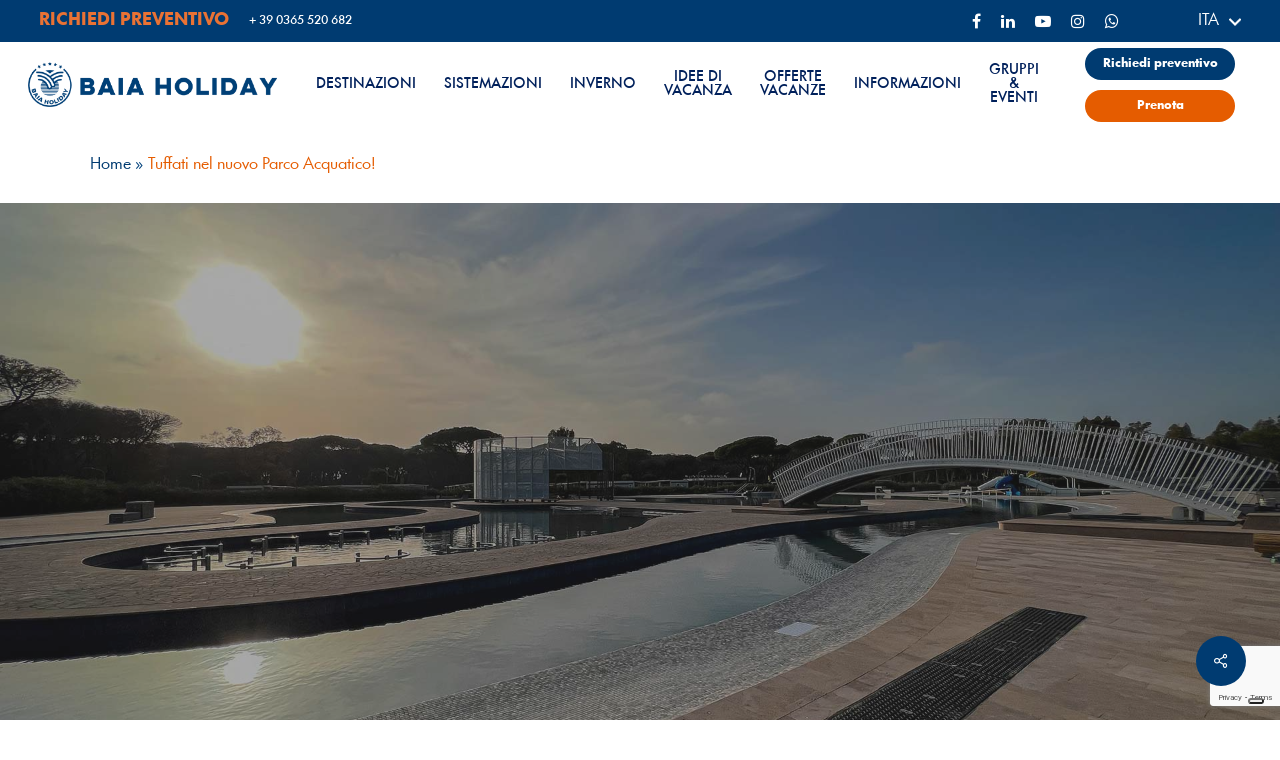

--- FILE ---
content_type: text/html; charset=UTF-8
request_url: https://www.baiaholiday.com/blog/nuovo-parco-acquatico-centrale-in-arrivo/
body_size: 37829
content:
<!doctype html>
<html lang="it-IT" class="no-js">
<head>
	<meta charset="UTF-8">
	
	<meta name="viewport" content="width=device-width, initial-scale=1, maximum-scale=1, user-scalable=0" />            <style id="wpcmtt_custom_styles_44">
                .wpcmtt-tooltip-style-44.qtip {max-width:280px; }.wpcmtt-tooltip-style-44.wpcmtt-tooltip.no-style .qtip-content,.wpcmtt-tooltip-style-44.wpcmtt-tooltip .qtip-tip {background-color:#0f0f0f;border-color:#0f0f0f; }.wpcmtt-tooltip-style-44.wpcmtt-tooltip .qtip-content {font-size:16px;line-height:24px;color:#ffffff; }.wpcmtt-tooltip-style-44.wpcmtt-tooltip .qtip-content {padding-top:20px;padding-right:20px;padding-bottom:20px;padding-left:20px; }.wpcmtt-tooltip-style-44.qtip .qtip_image_text .qtip_left {width:50%; } .wpcmtt-tooltip-style-44 .qtip_image_text .qtip_right {width: 50%;}.wpcmtt-tooltip-style-44 .qtip_image_text_hor .qtip_image_holder {text-align:center;}.wpcmtt-tooltip-style-44 .qtip_image_text_hor .qtip_image_holder {align-self:center;} 
            </style>
            <meta name='robots' content='index, follow, max-image-preview:large, max-snippet:-1, max-video-preview:-1' />
<link rel="alternate" hreflang="it" href="https://www.baiaholiday.com/blog/nuovo-parco-acquatico-centrale-in-arrivo/" />
<link rel="alternate" hreflang="en" href="https://www.baiaholiday.com/en/blog/new-central-water-park-11500-sqm-of-fun/" />
<link rel="alternate" hreflang="de" href="https://www.baiaholiday.com/de/blog/neuer-wasserpark-centrale-11500m%c2%b2-spass/" />
<link rel="alternate" hreflang="pl" href="https://www.baiaholiday.com/pl/blog/nowy-park-wodny-centrale-11500m2-zabawy/" />

	<!-- This site is optimized with the Yoast SEO plugin v16.4 - https://yoast.com/wordpress/plugins/seo/ -->
	<title>Tuffati nel nuovo Parco Acquatico! - Baia Holiday</title>
	<link rel="canonical" href="https://www.baiaholiday.com/blog/nuovo-parco-acquatico-centrale-in-arrivo/" />
	<meta property="og:locale" content="it_IT" />
	<meta property="og:type" content="article" />
	<meta property="og:title" content="Tuffati nel nuovo Parco Acquatico! - Baia Holiday" />
	<meta property="og:url" content="https://www.baiaholiday.com/blog/nuovo-parco-acquatico-centrale-in-arrivo/" />
	<meta property="og:site_name" content="Baia Holiday" />
	<meta property="article:published_time" content="2022-03-17T16:44:28+00:00" />
	<meta property="article:modified_time" content="2023-05-26T15:17:43+00:00" />
	<meta property="og:image" content="https://www.baiaholiday.com/wp-content/uploads/2022/03/IMG_1343.jpg" />
	<meta property="og:image:width" content="1920" />
	<meta property="og:image:height" content="1080" />
	<meta name="twitter:card" content="summary_large_image" />
	<meta name="twitter:label1" content="Scritto da" />
	<meta name="twitter:data1" content="andrea" />
	<meta name="twitter:label2" content="Tempo di lettura stimato" />
	<meta name="twitter:data2" content="1 minuto" />
	<!-- / Yoast SEO plugin. -->


<link rel='dns-prefetch' href='//www.google.com' />
<link rel='dns-prefetch' href='//fonts.googleapis.com' />
<link rel="alternate" type="application/rss+xml" title="Baia Holiday &raquo; Feed" href="https://www.baiaholiday.com/feed/" />
<link rel="preload" href="https://www.baiaholiday.com/wp-content/themes/owbtheme/css/fonts/icomoon.woff?v=1.1" as="font" type="font/woff" crossorigin="anonymous"><link rel='stylesheet' id='contact-form-7-css'  href='https://www.baiaholiday.com/wp-content/plugins/contact-form-7/includes/css/styles.css?ver=5.4.1' type='text/css' media='all' />
<link rel='stylesheet' id='salient-social-css'  href='https://www.baiaholiday.com/wp-content/plugins/salient-social/css/style.css?ver=1.2' type='text/css' media='all' />
<style id='salient-social-inline-css' type='text/css'>

  .sharing-default-minimal .nectar-love.loved,
  body .nectar-social[data-color-override="override"].fixed > a:before, 
  body .nectar-social[data-color-override="override"].fixed .nectar-social-inner a,
  .sharing-default-minimal .nectar-social[data-color-override="override"] .nectar-social-inner a:hover {
    background-color: #003b71;
  }
  .nectar-social.hover .nectar-love.loved,
  .nectar-social.hover > .nectar-love-button a:hover,
  .nectar-social[data-color-override="override"].hover > div a:hover,
  #single-below-header .nectar-social[data-color-override="override"].hover > div a:hover,
  .nectar-social[data-color-override="override"].hover .share-btn:hover,
  .sharing-default-minimal .nectar-social[data-color-override="override"] .nectar-social-inner a {
    border-color: #003b71;
  }
  #single-below-header .nectar-social.hover .nectar-love.loved i,
  #single-below-header .nectar-social.hover[data-color-override="override"] a:hover,
  #single-below-header .nectar-social.hover[data-color-override="override"] a:hover i,
  #single-below-header .nectar-social.hover .nectar-love-button a:hover i,
  .nectar-love:hover i,
  .hover .nectar-love:hover .total_loves,
  .nectar-love.loved i,
  .nectar-social.hover .nectar-love.loved .total_loves,
  .nectar-social.hover .share-btn:hover, 
  .nectar-social[data-color-override="override"].hover .nectar-social-inner a:hover,
  .nectar-social[data-color-override="override"].hover > div:hover span,
  .sharing-default-minimal .nectar-social[data-color-override="override"] .nectar-social-inner a:not(:hover) i,
  .sharing-default-minimal .nectar-social[data-color-override="override"] .nectar-social-inner a:not(:hover) {
    color: #003b71;
  }
</style>
<link rel='stylesheet' id='view-styles-css'  href='https://www.baiaholiday.com/wp-content/plugins/thefork-widgets/includes/../css/view.css?ver=5.7.2' type='text/css' media='all' />
<link rel='stylesheet' id='wpml-legacy-dropdown-0-css'  href='//www.baiaholiday.com/wp-content/plugins/sitepress-multilingual-cms/templates/language-switchers/legacy-dropdown/style.min.css?ver=1' type='text/css' media='all' />
<style id='wpml-legacy-dropdown-0-inline-css' type='text/css'>
.wpml-ls-statics-shortcode_actions{background-color:transparent;}.wpml-ls-statics-shortcode_actions a {color:#ffffff;}.wpml-ls-statics-shortcode_actions a:hover,.wpml-ls-statics-shortcode_actions a:focus {color:#ffffff;}.wpml-ls-statics-shortcode_actions .wpml-ls-current-language>a {color:#ffffff;}.wpml-ls-statics-shortcode_actions .wpml-ls-current-language:hover>a, .wpml-ls-statics-shortcode_actions .wpml-ls-current-language>a:focus {color:#ffffff;}
</style>
<link rel='stylesheet' id='font-awesome-css'  href='https://www.baiaholiday.com/wp-content/themes/owbtheme/css/font-awesome.min.css?ver=4.7.1' type='text/css' media='all' />
<link rel='stylesheet' id='salient-grid-system-css'  href='https://www.baiaholiday.com/wp-content/themes/owbtheme/css/grid-system.css?ver=13.0.5' type='text/css' media='all' />
<link rel='stylesheet' id='main-styles-css'  href='https://www.baiaholiday.com/wp-content/themes/owbtheme/css/style.css?ver=13.0.5' type='text/css' media='all' />
<style id='main-styles-inline-css' type='text/css'>
html:not(.page-trans-loaded) { background-color: #ffffff; }
</style>
<link rel='stylesheet' id='nectar-header-secondary-nav-css'  href='https://www.baiaholiday.com/wp-content/themes/owbtheme/css/header/header-secondary-nav.css?ver=13.0.5' type='text/css' media='all' />
<link rel='stylesheet' id='nectar-single-styles-css'  href='https://www.baiaholiday.com/wp-content/themes/owbtheme/css/single.css?ver=13.0.5' type='text/css' media='all' />
<link rel='stylesheet' id='nectar-element-icon-list-css'  href='https://www.baiaholiday.com/wp-content/themes/owbtheme/css/elements/element-icon-list.css?ver=13.0.5' type='text/css' media='all' />
<link rel='stylesheet' id='nectar-owl-carousel-css'  href='https://www.baiaholiday.com/wp-content/themes/owbtheme/css/plugins/owl-carousel.css?ver=13.0.5' type='text/css' media='all' />
<link rel='stylesheet' id='nectar-element-icon-with-text-css'  href='https://www.baiaholiday.com/wp-content/themes/owbtheme/css/elements/element-icon-with-text.css?ver=13.0.5' type='text/css' media='all' />
<link rel='stylesheet' id='nectar-element-wpb-column-border-css'  href='https://www.baiaholiday.com/wp-content/themes/owbtheme/css/elements/element-wpb-column-border.css?ver=13.0.5' type='text/css' media='all' />
<link rel='stylesheet' id='nectar_default_font_open_sans-css'  href='https://fonts.googleapis.com/css?family=Open+Sans%3A300%2C400%2C600%2C700&#038;subset=latin%2Clatin-ext&#038;display=swap' type='text/css' media='all' />
<link rel='stylesheet' id='responsive-css'  href='https://www.baiaholiday.com/wp-content/themes/owbtheme/css/responsive.css?ver=13.0.5' type='text/css' media='all' />
<link rel='stylesheet' id='owb-font-style-css'  href='https://www.baiaholiday.com/wp-content/themes/owbtheme/owb/stylesheet-font.css?ver=5.7.2' type='text/css' media='all' />
<link rel='stylesheet' id='owb-style-css'  href='https://www.baiaholiday.com/wp-content/themes/owbtheme/owb/style.css?ver=1' type='text/css' media='all' />
<link rel='stylesheet' id='owb-style-2-css'  href='https://www.baiaholiday.com/wp-content/themes/owbtheme/owb/style-2.css?ver=1' type='text/css' media='all' />
<link rel='stylesheet' id='owb-support-style-css'  href='https://www.baiaholiday.com/wp-content/themes/owbtheme/owb/support.css?ver=5.7.2' type='text/css' media='all' />
<link rel='stylesheet' id='owb-magnificpopup-style-css'  href='https://www.baiaholiday.com/wp-content/themes/owbtheme/owb/js-libs/magnificpopup/magnific-popup.css?ver=5.7.2' type='text/css' media='all' />
<link rel='stylesheet' id='skin-material-css'  href='https://www.baiaholiday.com/wp-content/themes/owbtheme/css/skin-material.css?ver=13.0.5' type='text/css' media='all' />
<link rel='stylesheet' id='mobile-fix-styles-css'  href='https://www.baiaholiday.com/wp-content/themes/owbtheme/owb/style-mobile-fix.css?ver=5.7.2' type='text/css' media='all' />
<link rel='stylesheet' id='satellite-css'  href='https://www.baiaholiday.com/wp-content/themes/owbtheme/owb/satellite.css?ver=5.7.2' type='text/css' media='all' />
<link rel='stylesheet' id='salient-wp-menu-dynamic-css'  href='https://www.baiaholiday.com/wp-content/uploads/salient/menu-dynamic.css?ver=93503' type='text/css' media='all' />
<link rel='stylesheet' id='js_composer_front-css'  href='https://www.baiaholiday.com/wp-content/plugins/js_composer_salient/assets/css/js_composer.min.css?ver=6.6.0' type='text/css' media='all' />
<link rel='stylesheet' id='nectar-widget-posts-css'  href='https://www.baiaholiday.com/wp-content/themes/owbtheme/css/elements/widget-nectar-posts.css?ver=13.0.5' type='text/css' media='all' />
<link rel='stylesheet' id='dynamic-css-css'  href='https://www.baiaholiday.com/wp-content/themes/owbtheme/css/salient-dynamic-styles-multi-id-1.css?ver=23118' type='text/css' media='all' />
<style id='dynamic-css-inline-css' type='text/css'>
#page-header-bg h1,#page-header-bg .subheader,.nectar-box-roll .overlaid-content h1,.nectar-box-roll .overlaid-content .subheader,#page-header-bg #portfolio-nav a i,body .section-title #portfolio-nav a:hover i,.page-header-no-bg h1,.page-header-no-bg span,#page-header-bg #portfolio-nav a i,#page-header-bg span,#page-header-bg #single-below-header a:hover,#page-header-bg #single-below-header a:focus,#page-header-bg.fullscreen-header .author-section a{color:#ffffff!important;}body #page-header-bg .pinterest-share i,body #page-header-bg .facebook-share i,body #page-header-bg .linkedin-share i,body #page-header-bg .twitter-share i,body #page-header-bg .google-plus-share i,body #page-header-bg .icon-salient-heart,body #page-header-bg .icon-salient-heart-2{color:#ffffff;}#page-header-bg[data-post-hs="default_minimal"] .inner-wrap > a:not(:hover){color:#ffffff;border-color:rgba(255,255,255,0.4);}.single #page-header-bg #single-below-header > span{border-color:rgba(255,255,255,0.4);}body .section-title #portfolio-nav a:hover i{opacity:0.75;}.single #page-header-bg .blog-title #single-meta .nectar-social.hover > div a,.single #page-header-bg .blog-title #single-meta > div a,.single #page-header-bg .blog-title #single-meta ul .n-shortcode a,#page-header-bg .blog-title #single-meta .nectar-social.hover .share-btn{border-color:rgba(255,255,255,0.4);}.single #page-header-bg .blog-title #single-meta .nectar-social.hover > div a:hover,#page-header-bg .blog-title #single-meta .nectar-social.hover .share-btn:hover,.single #page-header-bg .blog-title #single-meta div > a:hover,.single #page-header-bg .blog-title #single-meta ul .n-shortcode a:hover,.single #page-header-bg .blog-title #single-meta ul li:not(.meta-share-count):hover > a{border-color:rgba(255,255,255,1);}.single #page-header-bg #single-meta div span,.single #page-header-bg #single-meta > div a,.single #page-header-bg #single-meta > div i{color:#ffffff!important;}.single #page-header-bg #single-meta ul .meta-share-count .nectar-social a i{color:rgba(255,255,255,0.7)!important;}.single #page-header-bg #single-meta ul .meta-share-count .nectar-social a:hover i{color:rgba(255,255,255,1)!important;}@media only screen and (min-width:1000px){body #ajax-content-wrap.no-scroll{min-height:calc(100vh - 127px);height:calc(100vh - 127px)!important;}}@media only screen and (min-width:1000px){#page-header-wrap.fullscreen-header,#page-header-wrap.fullscreen-header #page-header-bg,html:not(.nectar-box-roll-loaded) .nectar-box-roll > #page-header-bg.fullscreen-header,.nectar_fullscreen_zoom_recent_projects,#nectar_fullscreen_rows:not(.afterLoaded) > div{height:calc(100vh - 126px);}.wpb_row.vc_row-o-full-height.top-level,.wpb_row.vc_row-o-full-height.top-level > .col.span_12{min-height:calc(100vh - 126px);}html:not(.nectar-box-roll-loaded) .nectar-box-roll > #page-header-bg.fullscreen-header{top:127px;}.nectar-slider-wrap[data-fullscreen="true"]:not(.loaded),.nectar-slider-wrap[data-fullscreen="true"]:not(.loaded) .swiper-container{height:calc(100vh - 125px)!important;}.admin-bar .nectar-slider-wrap[data-fullscreen="true"]:not(.loaded),.admin-bar .nectar-slider-wrap[data-fullscreen="true"]:not(.loaded) .swiper-container{height:calc(100vh - 125px - 32px)!important;}}.nectar-simple-slider .cell.color-overlay-1-transparent > .bg-layer-wrap > .color-overlay{background-color:transparent;}#ajax-content-wrap .vc_row.left_padding_12pct .row_col_wrap_12{padding-left:12%;}@media only screen and (max-width:999px){.vc_row.inner_row.translate_y_tablet_0px{-webkit-transform:translateY(0px)!important;transform:translateY(0px)!important;}}@media only screen and (max-width:999px){.divider-wrap.height_tablet_50px > div{margin-top:50px!important;margin-bottom:50px!important;}}.img-with-aniamtion-wrap[data-border-radius="none"] .img-with-animation,.img-with-aniamtion-wrap[data-border-radius="none"] .hover-wrap{border-radius:none;}.wpb_column[data-border-radius="10px"] > .vc_column-inner,.wpb_column[data-border-radius="10px"] > .vc_column-inner > .column-bg-overlay-wrap,.wpb_column[data-border-radius="10px"] > .vc_column-inner > .column-image-bg-wrap[data-bg-animation="zoom-out-reveal"],.wpb_column[data-border-radius="10px"] > .vc_column-inner > .column-image-bg-wrap .column-image-bg,.wpb_column[data-border-radius="10px"] > .vc_column-inner > .column-image-bg-wrap[data-n-parallax-bg="true"]{border-radius:10px;}@media only screen and (max-width:999px){.wpb_row .wpb_column.border_right_tablet_0px > .vc_column-inner{border-right-width:0;}}.wpb_column.border_style_solid > .vc_column-inner{border-style:solid;}.wpb_column.border_color_dbdbdb > .vc_column-inner{border-color:#dbdbdb;}.wpb_column.border_right_desktop_1px > .vc_column-inner{border-right-width:1px;}@media only screen and (max-width:999px){.wpb_column.bottom_margin_tablet_0px{margin-bottom:0!important;}}#ajax-content-wrap .vc_row.right_padding_12pct .row_col_wrap_12{padding-right:12%;}.nectar-icon-list[data-icon-color="accent-color"][data-icon-style="border"] .content h4,.nectar-icon-list[data-icon-color="accent-color"][data-icon-style="border"] .list-icon-holder[data-icon_type="numerical"] span,.nectar-icon-list[data-icon-color="accent-color"] .nectar-icon-list-item .list-icon-holder[data-icon_type="numerical"]{color:#003b71;}@media only screen and (max-width:999px){.vc_row.bottom_padding_tablet_20px{padding-bottom:20px!important;}}@media only screen and (max-width:999px){.vc_row.top_padding_tablet_0px{padding-top:0!important;}}@media only screen and (max-width:999px){.vc_row.bottom_padding_tablet_30px{padding-bottom:30px!important;}}@media only screen and (max-width:999px){.vc_row.top_padding_tablet_50px{padding-top:50px!important;}}@media only screen and (max-width:999px){#ajax-content-wrap .vc_row.right_padding_tablet_0px .row_col_wrap_12{padding-right:0!important;}}@media only screen and (max-width:999px){#ajax-content-wrap .vc_row.left_padding_tablet_0px .row_col_wrap_12{padding-left:0!important;}}@media only screen and (max-width:690px){.vc_row.inner_row.translate_y_phone_0px{-webkit-transform:translateY(0px)!important;transform:translateY(0px)!important;}}@media only screen and (max-width:690px){.divider-wrap.height_phone_50px > div{margin-top:50px!important;margin-bottom:50px!important;}}@media only screen and (max-width:690px){#ajax-content-wrap .vc_row.left_padding_phone_0px .row_col_wrap_12{padding-left:0!important;}}@media only screen and (max-width:690px){.wpb_row .wpb_column.border_right_phone_0px > .vc_column-inner{border-right-width:0;}}@media only screen and (max-width:690px){.wpb_column.bottom_margin_phone_0px{margin-bottom:0!important;}}@media only screen and (max-width:690px){#ajax-content-wrap .vc_row.right_padding_phone_0px .row_col_wrap_12{padding-right:0!important;}}@media only screen and (max-width:690px){.vc_row.top_padding_phone_30px{padding-top:30px!important;}}@media only screen and (max-width:690px){.wpb_column.bottom_margin_phone_50px{margin-bottom:50px!important;}}@media only screen and (max-width:690px){.vc_row.bottom_padding_phone_15px{padding-bottom:15px!important;}}@media only screen and (max-width:690px){.vc_row.top_padding_phone_0px{padding-top:0!important;}}.screen-reader-text,.nectar-skip-to-content:not(:focus){border:0;clip:rect(1px,1px,1px,1px);clip-path:inset(50%);height:1px;margin:-1px;overflow:hidden;padding:0;position:absolute!important;width:1px;word-wrap:normal!important;}
</style>
<link rel='stylesheet' id='redux-google-fonts-salient_redux-css'  href='https://fonts.googleapis.com/css?family=Roboto%3A500%2C700%7CNunito%3A700%2C400%7CMontserrat%3A500&#038;subset=latin&#038;display=swap&#038;ver=1757932003' type='text/css' media='all' />
<link rel='stylesheet' id='jquery-qtip-min-css-css'  href='https://www.baiaholiday.com/wp-content/plugins/wordpress-tooltips-ultimate/assets/qtip/jquery.qtip.css?ver=3.0.3' type='text/css' media='all' />
<link rel='stylesheet' id='tooltip-css-css'  href='https://www.baiaholiday.com/wp-content/plugins/wordpress-tooltips-ultimate/assets/css/tooltip.css?ver=2.30' type='text/css' media='all' />
<link rel='stylesheet' id='wpcmtt-hotspot-frontend-css-css'  href='https://www.baiaholiday.com/wp-content/plugins/wordpress-tooltips-ultimate/assets/css/wpcmtt-hotspot-frontend.css?ver=2.30' type='text/css' media='all' />
<link rel='stylesheet' id='wpcmtt-hotspot-fontawesome-css'  href='https://www.baiaholiday.com/wp-content/plugins/wordpress-tooltips-ultimate/assets/fonts/font-awesome/css/font-awesome.min.css?ver=2.30' type='text/css' media='all' />
<script type='text/javascript' src='https://www.baiaholiday.com/wp-includes/js/jquery/jquery.min.js?ver=3.5.1' id='jquery-core-js'></script>
<script type='text/javascript' src='https://www.baiaholiday.com/wp-includes/js/jquery/jquery-migrate.min.js?ver=3.3.2' id='jquery-migrate-js'></script>
<script type='text/javascript' src='//www.baiaholiday.com/wp-content/plugins/sitepress-multilingual-cms/templates/language-switchers/legacy-dropdown/script.min.js?ver=1' id='wpml-legacy-dropdown-0-js'></script>
<script type='text/javascript' src='https://www.baiaholiday.com/wp-content/plugins/wordpress-tooltips-ultimate/assets/js/player.js?ver=5.7.2' id='wpcmtt-vimeo-js'></script>
<link rel="https://api.w.org/" href="https://www.baiaholiday.com/wp-json/" /><link rel="alternate" type="application/json" href="https://www.baiaholiday.com/wp-json/wp/v2/posts/11753" /><meta name="generator" content="WordPress 5.7.2" />
<link rel='shortlink' href='https://www.baiaholiday.com/?p=11753' />
<link rel="alternate" type="application/json+oembed" href="https://www.baiaholiday.com/wp-json/oembed/1.0/embed?url=https%3A%2F%2Fwww.baiaholiday.com%2Fblog%2Fnuovo-parco-acquatico-centrale-in-arrivo%2F" />
<link rel="alternate" type="text/xml+oembed" href="https://www.baiaholiday.com/wp-json/oembed/1.0/embed?url=https%3A%2F%2Fwww.baiaholiday.com%2Fblog%2Fnuovo-parco-acquatico-centrale-in-arrivo%2F&#038;format=xml" />
<meta name="generator" content="WPML ver:4.4.10 stt:12,1,4,3,27,40,2;" />
<script type="text/javascript"> var root = document.getElementsByTagName( "html" )[0]; root.setAttribute( "class", "js" ); </script><meta name="generator" content="Powered by WPBakery Page Builder - drag and drop page builder for WordPress."/>
<meta name="generator" content="Powered by Slider Revolution 6.5.4 - responsive, Mobile-Friendly Slider Plugin for WordPress with comfortable drag and drop interface." />
<link rel="icon" href="https://www.baiaholiday.com/wp-content/uploads/2025/01/cropped-Baia-Holiday-pittogramma_RGB-2-32x32.png" sizes="32x32" />
<link rel="icon" href="https://www.baiaholiday.com/wp-content/uploads/2025/01/cropped-Baia-Holiday-pittogramma_RGB-2-192x192.png" sizes="192x192" />
<link rel="apple-touch-icon" href="https://www.baiaholiday.com/wp-content/uploads/2025/01/cropped-Baia-Holiday-pittogramma_RGB-2-180x180.png" />
<meta name="msapplication-TileImage" content="https://www.baiaholiday.com/wp-content/uploads/2025/01/cropped-Baia-Holiday-pittogramma_RGB-2-270x270.png" />
<script type="text/javascript">function setREVStartSize(e){
			//window.requestAnimationFrame(function() {				 
				window.RSIW = window.RSIW===undefined ? window.innerWidth : window.RSIW;	
				window.RSIH = window.RSIH===undefined ? window.innerHeight : window.RSIH;	
				try {								
					var pw = document.getElementById(e.c).parentNode.offsetWidth,
						newh;
					pw = pw===0 || isNaN(pw) ? window.RSIW : pw;
					e.tabw = e.tabw===undefined ? 0 : parseInt(e.tabw);
					e.thumbw = e.thumbw===undefined ? 0 : parseInt(e.thumbw);
					e.tabh = e.tabh===undefined ? 0 : parseInt(e.tabh);
					e.thumbh = e.thumbh===undefined ? 0 : parseInt(e.thumbh);
					e.tabhide = e.tabhide===undefined ? 0 : parseInt(e.tabhide);
					e.thumbhide = e.thumbhide===undefined ? 0 : parseInt(e.thumbhide);
					e.mh = e.mh===undefined || e.mh=="" || e.mh==="auto" ? 0 : parseInt(e.mh,0);		
					if(e.layout==="fullscreen" || e.l==="fullscreen") 						
						newh = Math.max(e.mh,window.RSIH);					
					else{					
						e.gw = Array.isArray(e.gw) ? e.gw : [e.gw];
						for (var i in e.rl) if (e.gw[i]===undefined || e.gw[i]===0) e.gw[i] = e.gw[i-1];					
						e.gh = e.el===undefined || e.el==="" || (Array.isArray(e.el) && e.el.length==0)? e.gh : e.el;
						e.gh = Array.isArray(e.gh) ? e.gh : [e.gh];
						for (var i in e.rl) if (e.gh[i]===undefined || e.gh[i]===0) e.gh[i] = e.gh[i-1];
											
						var nl = new Array(e.rl.length),
							ix = 0,						
							sl;					
						e.tabw = e.tabhide>=pw ? 0 : e.tabw;
						e.thumbw = e.thumbhide>=pw ? 0 : e.thumbw;
						e.tabh = e.tabhide>=pw ? 0 : e.tabh;
						e.thumbh = e.thumbhide>=pw ? 0 : e.thumbh;					
						for (var i in e.rl) nl[i] = e.rl[i]<window.RSIW ? 0 : e.rl[i];
						sl = nl[0];									
						for (var i in nl) if (sl>nl[i] && nl[i]>0) { sl = nl[i]; ix=i;}															
						var m = pw>(e.gw[ix]+e.tabw+e.thumbw) ? 1 : (pw-(e.tabw+e.thumbw)) / (e.gw[ix]);					
						newh =  (e.gh[ix] * m) + (e.tabh + e.thumbh);
					}
					var el = document.getElementById(e.c);
					if (el!==null && el) el.style.height = newh+"px";					
					el = document.getElementById(e.c+"_wrapper");
					if (el!==null && el) el.style.height = newh+"px";
				} catch(e){
					console.log("Failure at Presize of Slider:" + e)
				}					   
			//});
		  };</script>
<noscript><style> .wpb_animate_when_almost_visible { opacity: 1; }</style></noscript><span class='wpcmtt ' data-wpcmtt-id='6074'   data-wpcmtt-type=image data-wpcmtt-style_id='44' style='display:block; position: absolute; left: -28000px; top: -28000px;'><img class="qtip_image" src="https://www.baiaholiday.com/wp-content/uploads/2021/07/Vector.png"></span>
        
	<!-- Google Tag Manager -->
	<script type="text/javascript">(function(w,d,s,l,i){w[l]=w[l]||[];w[l].push({'gtm.start':
	new Date().getTime(),event:'gtm.js'});var f=d.getElementsByTagName(s)[0],
	j=d.createElement(s),dl=l!='dataLayer'?'&l='+l:'';j.async=true;j.src=
	'https://www.googletagmanager.com/gtm.js?id='+i+dl;f.parentNode.insertBefore(j,f);
	})(window,document,'script','dataLayer','GTM-MV8XPDZ');</script>
	<!-- End Google Tag Manager -->

<script type='text/javascript' src='/wp-content/themes/owbtheme/js/third-party/flickity.min.js' id='flickity-js'></script>
<link rel='stylesheet' id='nectar-flickity-css'  href='/wp-content/themes/owbtheme/css/plugins/flickity.css' type='text/css' media='all' />
</head><body class="post-template-default single single-post postid-11753 single-format-standard material site-id-1 wpb-js-composer js-comp-ver-6.6.0 vc_responsive" data-footer-reveal="false" data-footer-reveal-shadow="none" data-header-format="default" data-body-border="off" data-boxed-style="" data-header-breakpoint="1000" data-dropdown-style="minimal" data-cae="easeOutQuart" data-cad="700" data-megamenu-width="full-width" data-aie="zoom-out" data-ls="magnific" data-apte="standard" data-hhun="0" data-fancy-form-rcs="default" data-form-style="minimal" data-form-submit="regular" data-is="minimal" data-button-style="rounded" data-user-account-button="false" data-flex-cols="true" data-col-gap="default" data-header-inherit-rc="false" data-header-search="false" data-animated-anchors="true" data-ajax-transitions="true" data-full-width-header="true" data-slide-out-widget-area="true" data-slide-out-widget-area-style="fullscreen-split" data-user-set-ocm="1" data-loading-animation="none" data-bg-header="true" data-responsive="1" data-ext-responsive="true" data-ext-padding="90" data-header-resize="1" data-header-color="custom" data-transparent-header="false" data-cart="false" data-remove-m-parallax="" data-remove-m-video-bgs="" data-m-animate="0" data-force-header-trans-color="light" data-smooth-scrolling="0" data-permanent-transparent="false" >

	<!-- Google Tag Manager (noscript) -->
	<noscript><iframe src="https://www.googletagmanager.com/ns.html?id=GTM-MV8XPDZ"
	height="0" width="0" style="display:none;visibility:hidden"></iframe></noscript>
	<!-- End Google Tag Manager (noscript) -->
	
	<script type="text/javascript">
	 (function(window, document) {

		 if(navigator.userAgent.match(/(Android|iPod|iPhone|iPad|BlackBerry|IEMobile|Opera Mini)/)) {
			 document.body.className += " using-mobile-browser ";
		 }

		 if( !("ontouchstart" in window) ) {

			 var body = document.querySelector("body");
			 var winW = window.innerWidth;
			 var bodyW = body.clientWidth;

			 if (winW > bodyW + 4) {
				 body.setAttribute("style", "--scroll-bar-w: " + (winW - bodyW - 4) + "px");
			 } else {
				 body.setAttribute("style", "--scroll-bar-w: 0px");
			 }
		 }

	 })(window, document);
   </script><a href="#ajax-content-wrap" class="nectar-skip-to-content">Skip to main content</a><div class="ocm-effect-wrap"><div class="ocm-effect-wrap-inner"><div id="ajax-loading-screen" data-disable-mobile="1" data-disable-fade-on-click="1" data-effect="standard" data-method="standard"><div class="loading-icon none"><div class="material-icon">
									 <div class="spinner">
										 <div class="right-side"><div class="bar"></div></div>
										 <div class="left-side"><div class="bar"></div></div>
									 </div>
									 <div class="spinner color-2">
										 <div class="right-side"><div class="bar"></div></div>
										 <div class="left-side"><div class="bar"></div></div>
									 </div>
								 </div></div></div>	
	<div id="header-space"  data-header-mobile-fixed='1'></div> 
	
		<div id="header-outer" data-has-menu="true" data-has-buttons="yes" data-header-button_style="default" data-using-pr-menu="false" data-mobile-fixed="1" data-ptnm="false" data-lhe="animated_underline" data-user-set-bg="#ffffff" data-format="default" data-permanent-transparent="false" data-megamenu-rt="1" data-remove-fixed="0" data-header-resize="1" data-cart="false" data-transparency-option="0" data-box-shadow="none" data-shrink-num="6" data-using-secondary="1" data-using-logo="1" data-logo-height="45" data-m-logo-height="33" data-padding="20" data-full-width="true" data-condense="false" >
			
	<div id="header-secondary-outer" class="default" data-mobile="default" data-remove-fixed="0" data-lhe="animated_underline" data-secondary-text="false" data-full-width="true" data-mobile-fixed="1" data-permanent-transparent="false" >
		<div class="container">
			<nav>
									<ul class="sf-menu">
						<li id="menu-item-5870" class="menu-item menu-item-type-custom menu-item-object-custom nectar-regular-menu-item menu-item-5870"><a href="https://www.baiaholiday.com/richiedi-preventivo-3/"><span class="menu-title-text"><span style="color: #E97234; font-size: 17px; font-weight: bold;">RICHIEDI PREVENTIVO</span></span></a></li>
<li id="menu-item-5835" class="menu-item menu-item-type-custom menu-item-object-custom nectar-regular-menu-item menu-item-5835"><a href="tel:+390365520682"><span class="menu-title-text">+ 39 0365 520 682</span></a></li>
					</ul>
					<ul id="social"><li><a target="_blank" href="https://www.facebook.com/baia.holiday?fref=ts"><span class="screen-reader-text">facebook</span><i class="fa fa-facebook" aria-hidden="true"></i> </a></li><li><a target="_blank" href="https://it.linkedin.com/company/baiaholiday"><span class="screen-reader-text">linkedin</span><i class="fa fa-linkedin" aria-hidden="true"></i> </a></li><li><a target="_blank" href=""><span class="screen-reader-text">youtube</span><i class="fa fa-youtube-play" aria-hidden="true"></i> </a></li><li><a target="_blank" href="https://www.instagram.com/baiaholiday/?hl=it"><span class="screen-reader-text">instagram</span><i class="fa fa-instagram" aria-hidden="true"></i> </a></li><li><a target="_blank" href="https://api.whatsapp.com/send/?phone=393453988809&#038;text&#038;app_absent=0"><span class="screen-reader-text">whatsapp</span><i class="fa fa-whatsapp" aria-hidden="true"></i> </a></li></ul>
<div
	 class="wpml-ls-statics-shortcode_actions wpml-ls wpml-ls-legacy-dropdown js-wpml-ls-legacy-dropdown">
	<ul>

		<li tabindex="0" class="wpml-ls-slot-shortcode_actions wpml-ls-item wpml-ls-item-it wpml-ls-current-language wpml-ls-first-item wpml-ls-item-legacy-dropdown">
			<a href="#" class="js-wpml-ls-item-toggle wpml-ls-item-toggle">
                <span class="wpml-ls-native">ITA</span></a>

			<ul class="wpml-ls-sub-menu">
				
					<li class="wpml-ls-slot-shortcode_actions wpml-ls-item wpml-ls-item-en">
						<a href="https://www.baiaholiday.com/en/blog/new-central-water-park-11500-sqm-of-fun/" class="wpml-ls-link">
                            <span class="wpml-ls-native" lang="en">EN</span></a>
					</li>

				
					<li class="wpml-ls-slot-shortcode_actions wpml-ls-item wpml-ls-item-de">
						<a href="https://www.baiaholiday.com/de/blog/neuer-wasserpark-centrale-11500m%c2%b2-spass/" class="wpml-ls-link">
                            <span class="wpml-ls-native" lang="de">DE</span></a>
					</li>

				
					<li class="wpml-ls-slot-shortcode_actions wpml-ls-item wpml-ls-item-pl wpml-ls-last-item">
						<a href="https://www.baiaholiday.com/pl/blog/nowy-park-wodny-centrale-11500m2-zabawy/" class="wpml-ls-link">
                            <span class="wpml-ls-native" lang="pl">PL</span></a>
					</li>

							</ul>

		</li>

	</ul>
</div>
				
			</nav>
		</div>
	</div>
	

<div id="search-outer" class="nectar">
	<div id="search">
		<div class="container">
			 <div id="search-box">
				 <div class="inner-wrap">
					 <div class="col span_12">
						  <form role="search" action="https://www.baiaholiday.com/" method="GET">
														 <input type="text" name="s"  value="" aria-label="Search" placeholder="Search" />
							 
						<span>Hit enter to search or ESC to close</span>
												</form>
					</div><!--/span_12-->
				</div><!--/inner-wrap-->
			 </div><!--/search-box-->
			 <div id="close"><a href="#"><span class="screen-reader-text">Close Search</span>
				<span class="close-wrap"> <span class="close-line close-line1"></span> <span class="close-line close-line2"></span> </span>				 </a></div>
		 </div><!--/container-->
	</div><!--/search-->
</div><!--/search-outer-->

<header id="top">
	<div class="container">
		<div class="row">
			<div class="col span_3">
								<a id="logo" href="https://www.baiaholiday.com" data-supplied-ml-starting-dark="false" data-supplied-ml-starting="false" data-supplied-ml="false" >
					<img class="stnd skip-lazy default-logo" width="1662" height="300" alt="Baia Holiday" src="https://www.baiaholiday.com/wp-content/uploads/2025/01/LOGO-HEADER_BIG-150.png" srcset="https://www.baiaholiday.com/wp-content/uploads/2025/01/LOGO-HEADER_BIG-150.png 1x, https://www.baiaholiday.com/wp-content/uploads/2025/01/LOGO-HEADER_BIG-300.png 2x" />				</a>
							</div><!--/span_3-->

			<div class="col span_9 col_last">
													<span class="nectar-mobile-only"><div style="display: inline-block;"><div>
<div
	 class="wpml-ls-statics-shortcode_actions wpml-ls wpml-ls-legacy-dropdown js-wpml-ls-legacy-dropdown">
	<ul>

		<li tabindex="0" class="wpml-ls-slot-shortcode_actions wpml-ls-item wpml-ls-item-it wpml-ls-current-language wpml-ls-first-item wpml-ls-item-legacy-dropdown">
			<a href="#" class="js-wpml-ls-item-toggle wpml-ls-item-toggle">
                <span class="wpml-ls-native">ITA</span></a>

			<ul class="wpml-ls-sub-menu">
				
					<li class="wpml-ls-slot-shortcode_actions wpml-ls-item wpml-ls-item-en">
						<a href="https://www.baiaholiday.com/en/blog/new-central-water-park-11500-sqm-of-fun/" class="wpml-ls-link">
                            <span class="wpml-ls-native" lang="en">EN</span></a>
					</li>

				
					<li class="wpml-ls-slot-shortcode_actions wpml-ls-item wpml-ls-item-de">
						<a href="https://www.baiaholiday.com/de/blog/neuer-wasserpark-centrale-11500m%c2%b2-spass/" class="wpml-ls-link">
                            <span class="wpml-ls-native" lang="de">DE</span></a>
					</li>

				
					<li class="wpml-ls-slot-shortcode_actions wpml-ls-item wpml-ls-item-pl wpml-ls-last-item">
						<a href="https://www.baiaholiday.com/pl/blog/nowy-park-wodny-centrale-11500m2-zabawy/" class="wpml-ls-link">
                            <span class="wpml-ls-native" lang="pl">PL</span></a>
					</li>

							</ul>

		</li>

	</ul>
</div>
</div></div></span>
													<div class="slide-out-widget-area-toggle mobile-icon fullscreen-split" data-custom-color="false" data-icon-animation="simple-transform">
						<div> <a href="#sidewidgetarea" aria-label="Navigation Menu" aria-expanded="false" class="closed">
							<span class="screen-reader-text">Menu</span><span aria-hidden="true"> <i class="lines-button x2"> <i class="lines"></i> </i> </span>
						</a></div>
					</div>
				
									<nav>
													<ul class="sf-menu">
								<li id="menu-item-6359" class="menu-item menu-item-type-post_type menu-item-object-page menu-item-has-children nectar-regular-menu-item menu-item-6359"><a href="https://www.baiaholiday.com/destinazioni/"><span class="menu-title-text">Destinazioni</span></a>
<ul class="sub-menu">
	<li id="menu-item-8588" class="menu-item menu-item-type-post_type menu-item-object-page menu-item-has-children nectar-regular-menu-item menu-item-8588"><a href="https://www.baiaholiday.com/destinazioni/sardegna/"><span class="menu-title-text">Sardegna <mark style="color:#00417c; background-color: yellow; border-color: yellow; ">NEW</mark></span><span class="sf-sub-indicator"><i class="fa fa-angle-right icon-in-menu" aria-hidden="true"></i></span></a>
	<ul class="sub-menu">
		<li id="menu-item-8590" class="menu-item menu-item-type-custom menu-item-object-custom nectar-regular-menu-item menu-item-8590"><a href="https://www.baiaholiday.com/baia-blu-la-tortuga/"><span class="menu-title-text">Camping Village Baia Blu La Tortuga</span></a></li>
		<li id="menu-item-8593" class="menu-item menu-item-type-custom menu-item-object-custom nectar-regular-menu-item menu-item-8593"><a href="https://www.baiaholiday.com/laguna-blu/"><span class="menu-title-text">Camping Village Laguna Blu</span></a></li>
		<li id="menu-item-8597" class="menu-item menu-item-type-custom menu-item-object-custom nectar-regular-menu-item menu-item-8597"><a href="https://www.baiaholiday.com/isuledda/"><span class="menu-title-text">Centro Vacanze Isuledda</span></a></li>
		<li id="menu-item-8599" class="menu-item menu-item-type-custom menu-item-object-custom nectar-regular-menu-item menu-item-8599"><a href="https://www.baiaholiday.com/capo-d-orso/"><span class="menu-title-text">Camping Village Capo D&#8217;orso</span></a></li>
		<li id="menu-item-8600" class="menu-item menu-item-type-custom menu-item-object-custom nectar-regular-menu-item menu-item-8600"><a href="https://www.baiaholiday.com/oasi-la-gallura/"><span class="menu-title-text">Baia Holiday La Gallura <mark style="color:#00417c; background-color: yellow; border-color: yellow; ">NEW</mark></span></a></li>
	</ul>
</li>
	<li id="menu-item-8601" class="menu-item menu-item-type-post_type menu-item-object-page menu-item-has-children nectar-regular-menu-item menu-item-8601"><a href="https://www.baiaholiday.com/destinazioni/veneto/"><span class="menu-title-text">Veneto</span><span class="sf-sub-indicator"><i class="fa fa-angle-right icon-in-menu" aria-hidden="true"></i></span></a>
	<ul class="sub-menu">
		<li id="menu-item-8612" class="menu-item menu-item-type-custom menu-item-object-custom nectar-regular-menu-item menu-item-8612"><a href="https://www.baiaholiday.com/cavallino/"><span class="menu-title-text">Camping Village Cavallino</span></a></li>
		<li id="menu-item-8614" class="menu-item menu-item-type-custom menu-item-object-custom nectar-regular-menu-item menu-item-8614"><a href="https://www.baiaholiday.com/the-green-park-hotel/"><span class="menu-title-text">The Green Park Hotel Spa and Restaurant</span></a></li>
	</ul>
</li>
	<li id="menu-item-8605" class="menu-item menu-item-type-post_type menu-item-object-page menu-item-has-children nectar-regular-menu-item menu-item-8605"><a href="https://www.baiaholiday.com/destinazioni/friuli-venezia-giulia/"><span class="menu-title-text">Friuli Venezia Giulia</span><span class="sf-sub-indicator"><i class="fa fa-angle-right icon-in-menu" aria-hidden="true"></i></span></a>
	<ul class="sub-menu">
		<li id="menu-item-8615" class="menu-item menu-item-type-custom menu-item-object-custom nectar-regular-menu-item menu-item-8615"><a href="https://www.baiaholiday.com/mare-pineta/"><span class="menu-title-text">Camping Village Mare Pineta</span></a></li>
	</ul>
</li>
	<li id="menu-item-8606" class="menu-item menu-item-type-post_type menu-item-object-page menu-item-has-children nectar-regular-menu-item menu-item-8606"><a href="https://www.baiaholiday.com/destinazioni/lago-di-garda/"><span class="menu-title-text">Lago di Garda <mark style="color:#00417c; background-color: yellow; border-color: yellow; ">NEW</mark></span><span class="sf-sub-indicator"><i class="fa fa-angle-right icon-in-menu" aria-hidden="true"></i></span></a>
	<ul class="sub-menu">
		<li id="menu-item-8617" class="menu-item menu-item-type-custom menu-item-object-custom nectar-regular-menu-item menu-item-8617"><a href="https://www.baiaholiday.com/concept-village-piccola-gardiola/"><span class="menu-title-text">Concept Village Piccola Gardiola</span></a></li>
		<li id="menu-item-18042" class="menu-item menu-item-type-custom menu-item-object-custom nectar-regular-menu-item menu-item-18042"><a href="https://www.baiaholiday.com/gasparina/"><span class="menu-title-text">Baia Holiday Gasparina</span></a></li>
		<li id="menu-item-31236" class="menu-item menu-item-type-custom menu-item-object-custom nectar-regular-menu-item menu-item-31236"><a href="https://www.baiaholiday.com/gardasee/"><span class="menu-title-text">Baia Holiday Gardasee <mark style="color:#00417c; background-color: yellow; border-color: yellow; ">NEW</mark></span></a></li>
		<li id="menu-item-31378" class="menu-item menu-item-type-custom menu-item-object-custom nectar-regular-menu-item menu-item-31378"><a href="https://www.baiaholiday.com/romantica-a-lago/"><span class="menu-title-text">Baia Holiday Romantica a Lago <mark style="color:#00417c; background-color: yellow; border-color: yellow; ">NEW</mark></span></a></li>
	</ul>
</li>
	<li id="menu-item-8607" class="menu-item menu-item-type-post_type menu-item-object-page menu-item-has-children nectar-regular-menu-item menu-item-8607"><a href="https://www.baiaholiday.com/destinazioni/lazio/"><span class="menu-title-text">Lazio</span><span class="sf-sub-indicator"><i class="fa fa-angle-right icon-in-menu" aria-hidden="true"></i></span></a>
	<ul class="sub-menu">
		<li id="menu-item-8620" class="menu-item menu-item-type-custom menu-item-object-custom nectar-regular-menu-item menu-item-8620"><a href="https://www.baiaholiday.com/roma-capitol/"><span class="menu-title-text">Camping Village Roma Capitol</span></a></li>
	</ul>
</li>
	<li id="menu-item-11951" class="menu-item menu-item-type-post_type menu-item-object-page menu-item-has-children nectar-regular-menu-item menu-item-11951"><a href="https://www.baiaholiday.com/destinazioni/puglia/"><span class="menu-title-text">Puglia <mark style="color:#00417c; background-color: yellow; border-color: yellow; ">NEW</mark></span><span class="sf-sub-indicator"><i class="fa fa-angle-right icon-in-menu" aria-hidden="true"></i></span></a>
	<ul class="sub-menu">
		<li id="menu-item-13902" class="menu-item menu-item-type-custom menu-item-object-custom nectar-regular-menu-item menu-item-13902"><a href="https://www.baiaholiday.com/sannicola/"><span class="menu-title-text">Centro Turistico San Nicola</span></a></li>
	</ul>
</li>
	<li id="menu-item-8608" class="menu-item menu-item-type-post_type menu-item-object-page menu-item-has-children nectar-regular-menu-item menu-item-8608"><a href="https://www.baiaholiday.com/destinazioni/croazia/"><span class="menu-title-text">Croazia</span><span class="sf-sub-indicator"><i class="fa fa-angle-right icon-in-menu" aria-hidden="true"></i></span></a>
	<ul class="sub-menu">
		<li id="menu-item-8622" class="menu-item menu-item-type-custom menu-item-object-custom nectar-regular-menu-item menu-item-8622"><a href="https://www.baiaholiday.com/poljana/"><span class="menu-title-text">Camping Village Poljana</span></a></li>
	</ul>
</li>
	<li id="menu-item-27105" class="menu-item menu-item-type-custom menu-item-object-custom menu-item-has-children nectar-regular-menu-item menu-item-27105"><a href="/destinazioni/francia/"><span class="menu-title-text">Francia</span><span class="sf-sub-indicator"><i class="fa fa-angle-right icon-in-menu" aria-hidden="true"></i></span></a>
	<ul class="sub-menu">
		<li id="menu-item-27106" class="menu-item menu-item-type-custom menu-item-object-custom nectar-regular-menu-item menu-item-27106"><a href="/largentiere/"><span class="menu-title-text">Camping L&#8217;Argentière</span></a></li>
		<li id="menu-item-27107" class="menu-item menu-item-type-custom menu-item-object-custom nectar-regular-menu-item menu-item-27107"><a href="/laiguille-creuse/"><span class="menu-title-text">Camping L&#8217;Aiguille Creuse</span></a></li>
		<li id="menu-item-27108" class="menu-item menu-item-type-custom menu-item-object-custom nectar-regular-menu-item menu-item-27108"><a href="/domaine-de-la-forge/"><span class="menu-title-text">Camping Domaine de la Forge</span></a></li>
		<li id="menu-item-27119" class="menu-item menu-item-type-custom menu-item-object-custom nectar-regular-menu-item menu-item-27119"><a href="/lhippocampe/"><span class="menu-title-text">Camping L’Hippocampe</span></a></li>
		<li id="menu-item-27198" class="menu-item menu-item-type-custom menu-item-object-custom nectar-regular-menu-item menu-item-27198"><a href="https://www.baiaholiday.com/lapresquile/"><span class="menu-title-text">Camping La Presqu’île</span></a></li>
		<li id="menu-item-27237" class="menu-item menu-item-type-custom menu-item-object-custom nectar-regular-menu-item menu-item-27237"><a href="https://www.baiaholiday.com/les-sablons/"><span class="menu-title-text">Camping Les Sablons</span></a></li>
	</ul>
</li>
	<li id="menu-item-27110" class="menu-item menu-item-type-custom menu-item-object-custom menu-item-has-children nectar-regular-menu-item menu-item-27110"><a href="https://www.baiaholiday.com/destinazioni/spagna/"><span class="menu-title-text">Spagna</span><span class="sf-sub-indicator"><i class="fa fa-angle-right icon-in-menu" aria-hidden="true"></i></span></a>
	<ul class="sub-menu">
		<li id="menu-item-27109" class="menu-item menu-item-type-custom menu-item-object-custom nectar-regular-menu-item menu-item-27109"><a href="/cala-llevado/"><span class="menu-title-text">Camping Cala Llevado</span></a></li>
	</ul>
</li>
	<li id="menu-item-8586" class="menu-item menu-item-type-post_type menu-item-object-page nectar-regular-menu-item menu-item-8586"><a href="https://www.baiaholiday.com/strutture/"><span class="menu-title-text">Vedi tutte le strutture</span></a></li>
</ul>
</li>
<li id="menu-item-5868" class="menu-item menu-item-type-post_type menu-item-object-page nectar-regular-menu-item menu-item-5868"><a href="https://www.baiaholiday.com/sistemazioni/"><span class="menu-title-text">Sistemazioni</span></a></li>
<li id="menu-item-30710" class="menu-item menu-item-type-post_type menu-item-object-page nectar-regular-menu-item menu-item-30710"><a href="https://www.baiaholiday.com/idee-vacanze/vacanze-invernali-in-italia/"><span class="menu-title-text">Inverno</span></a></li>
<li id="menu-item-6512" class="menu-item menu-item-type-post_type menu-item-object-page nectar-regular-menu-item menu-item-6512"><a href="https://www.baiaholiday.com/idee-vacanze/"><span class="menu-title-text">Idee di Vacanza</span></a></li>
<li id="menu-item-5867" class="menu-item menu-item-type-post_type menu-item-object-page nectar-regular-menu-item menu-item-5867"><a href="https://www.baiaholiday.com/offerte-vacanze/"><span class="menu-title-text">Offerte Vacanze</span></a></li>
<li id="menu-item-5864" class="menu-item menu-item-type-custom menu-item-object-custom menu-item-has-children nectar-regular-menu-item menu-item-5864"><a href="#"><span class="menu-title-text">Informazioni</span></a>
<ul class="sub-menu">
	<li id="menu-item-7106" class="menu-item menu-item-type-post_type menu-item-object-page nectar-regular-menu-item menu-item-7106"><a href="https://www.baiaholiday.com/progetti-baia-evolution/"><span class="menu-title-text">Progetti Baia Evolution</span></a></li>
	<li id="menu-item-19518" class="menu-item menu-item-type-post_type menu-item-object-page nectar-regular-menu-item menu-item-19518"><a href="https://www.baiaholiday.com/area-partner/"><span class="menu-title-text">Area partner</span></a></li>
	<li id="menu-item-17031" class="menu-item menu-item-type-post_type menu-item-object-page nectar-regular-menu-item menu-item-17031"><a href="https://www.baiaholiday.com/baia-holiday-is-green/"><span class="menu-title-text">Vacanza sostenibile</span></a></li>
	<li id="menu-item-14937" class="menu-item menu-item-type-post_type menu-item-object-page nectar-regular-menu-item menu-item-14937"><a href="https://www.baiaholiday.com/fiere/"><span class="menu-title-text">Fiere</span></a></li>
	<li id="menu-item-7105" class="menu-item menu-item-type-post_type menu-item-object-page nectar-regular-menu-item menu-item-7105"><a href="https://www.baiaholiday.com/catalogo/"><span class="menu-title-text">Catalogo</span></a></li>
	<li id="menu-item-7104" class="menu-item menu-item-type-post_type menu-item-object-page nectar-regular-menu-item menu-item-7104"><a href="https://www.baiaholiday.com/vacanze-assicurate/"><span class="menu-title-text">Vacanze assicurate</span></a></li>
	<li id="menu-item-7107" class="menu-item menu-item-type-post_type menu-item-object-page nectar-regular-menu-item menu-item-7107"><a href="https://www.baiaholiday.com/condizioni-di-prenotazione/"><span class="menu-title-text">Condizioni di prenotazione</span></a></li>
	<li id="menu-item-7111" class="menu-item menu-item-type-post_type menu-item-object-page nectar-regular-menu-item menu-item-7111"><a href="https://www.baiaholiday.com/contatti/"><span class="menu-title-text">Contattaci</span></a></li>
	<li id="menu-item-10580" class="menu-item menu-item-type-post_type menu-item-object-page nectar-regular-menu-item menu-item-10580"><a href="https://www.baiaholiday.com/faq/"><span class="menu-title-text">FAQ</span></a></li>
</ul>
</li>
<li id="menu-item-25403" class="menu-item menu-item-type-custom menu-item-object-custom menu-item-has-children nectar-regular-menu-item menu-item-25403"><a><span class="menu-title-text">Gruppi &#038; Eventi</span></a>
<ul class="sub-menu">
	<li id="menu-item-25406" class="menu-item menu-item-type-post_type menu-item-object-page nectar-regular-menu-item menu-item-25406"><a href="https://www.baiaholiday.com/strutture-per-vacanze-di-gruppo/"><span class="menu-title-text">Vacanze per Gruppi</span></a></li>
	<li id="menu-item-25405" class="menu-item menu-item-type-post_type menu-item-object-page nectar-regular-menu-item menu-item-25405"><a href="https://www.baiaholiday.com/location-per-eventi-e-meeting/"><span class="menu-title-text">Location Eventi</span></a></li>
	<li id="menu-item-25407" class="menu-item menu-item-type-post_type menu-item-object-page nectar-regular-menu-item menu-item-25407"><a href="https://www.baiaholiday.com/location-team-building-e-incentive-aziendali/"><span class="menu-title-text">Location Incentive Aziendali &#038; Team Building</span></a></li>
</ul>
</li>
							</ul>
													<ul class="buttons sf-menu" data-user-set-ocm="1">

								<li class="nectar-header-text-content-wrap"><div class="nectar-header-text-content"><div><a class="nectar-button medium regular accent-color  regular-button richiedi-preventivo"  style="color: #ffffff; " target="_blank" href="https://www.baiaholiday.com/richiedi-preventivo-3" data-color-override="false" data-hover-color-override="false" data-hover-text-color-override="#fff"><span>Richiedi preventivo</span></a>

<a class="nectar-button medium regular extra-color-1  regular-button"  style="color: #ffffff; " target="_blank" href="https://www.baiaholiday.com/mybookingsite" data-color-override="false" data-hover-color-override="false" data-hover-text-color-override="#fff"><span>Calcola preventivo</span></a></div></div></li><li class="slide-out-widget-area-toggle" data-icon-animation="simple-transform" data-custom-color="false"><div> <a href="#sidewidgetarea" aria-label="Navigation Menu" aria-expanded="false" class="closed"> <span class="screen-reader-text">Menu</span><span aria-hidden="true"> <i class="lines-button x2"> <i class="lines"></i> </i> </span> </a> </div></li>
							</ul>
						
					</nav>

					
				</div><!--/span_9-->

				
			</div><!--/row-->
					</div><!--/container-->
	</header><div class="nectar-global-section after-nav" id="secondary-header-bar"><div class="container normal-container row"></div></div>		
	</div>
		<div id="ajax-content-wrap">
				<div class="container owb__bc">
					<div id="breadcrumbs"><span><span><a href="https://www.baiaholiday.com/">Home</a> » <span class="breadcrumb_last" aria-current="page">Tuffati nel nuovo Parco Acquatico!</span></span></span></div>				</div>
				<div id="page-header-wrap" data-animate-in-effect="zoom-out" data-midnight="light" class="" style="height: 550px;"><div id="page-header-bg" class="not-loaded  hentry" data-post-hs="default_minimal" data-padding-amt="normal" data-animate-in-effect="zoom-out" data-midnight="light" data-text-effect="" data-bg-pos="center" data-alignment="left" data-alignment-v="middle" data-parallax="0" data-height="550"  style="height:550px;">					<div class="page-header-bg-image-wrap" id="nectar-page-header-p-wrap" data-parallax-speed="fast">
						<div class="page-header-bg-image" style="background-image: url(https://www.baiaholiday.com/wp-content/uploads/2022/03/IMG_1343.jpg);"></div>
					</div> 
				<div class="container"><img class="hidden-social-img" src="https://www.baiaholiday.com/wp-content/uploads/2022/03/IMG_1343.jpg" alt="Tuffati nel nuovo Parco Acquatico!" />
					<div class="row">
						<div class="col span_6 section-title blog-title" data-remove-post-date="1" data-remove-post-author="1" data-remove-post-comment-number="1">
							<div class="inner-wrap">

								<a class="2023" href="https://www.baiaholiday.com/blog/category/2023/" >2023</a>
								<h1 class="entry-title">Tuffati nel nuovo Parco Acquatico!</h1>

								

																	<div id="single-below-header" data-hide-on-mobile="false">
										<span class="meta-author vcard author"><span class="fn"><span class="author-leading">By</span> <a href="https://www.baiaholiday.com/blog/author/andrea/" title="Articoli scritti da andrea" rel="author">andrea</a></span></span><span class="meta-date date published">17 Marzo 2022</span><span class="meta-date date updated rich-snippet-hidden">Maggio 26th, 2023</span><span class="meta-comment-count"><a href="https://www.baiaholiday.com/blog/nuovo-parco-acquatico-centrale-in-arrivo/#respond">No Comments</a></span>									</div><!--/single-below-header-->
						
											</div>

				</div><!--/section-title-->
			</div><!--/row-->

			


			</div>
</div>

</div>

<div class="container-wrap no-sidebar" data-midnight="dark" data-remove-post-date="1" data-remove-post-author="1" data-remove-post-comment-number="1">
	<div class="container main-content">

		
		<div class="row">

			<p id="breadcrumbs" class="yoast"><span><span><a href="https://www.baiaholiday.com/">Home</a> » <span class="breadcrumb_last" aria-current="page">Tuffati nel nuovo Parco Acquatico!</span></span></span></p>
			<div class="post-area col  span_12 col_last">

				
<article id="post-11753" class="post-11753 post type-post status-publish format-standard has-post-thumbnail category-364 tag-baia-holiday tag-roma-capitol">
  
  <div class="inner-wrap">

		<div class="post-content" data-hide-featured-media="1">
      
        <div class="content-inner">
		<div id="fws_697ec399cd2e7"  data-column-margin="default" data-midnight="dark"  class="wpb_row vc_row-fluid vc_row  "  style="padding-top: 0px; padding-bottom: 0px; "><div class="row-bg-wrap" data-bg-animation="none" data-bg-overlay="false"><div class="inner-wrap"><div class="row-bg"  style=""></div></div></div><div class="row_col_wrap_12 col span_12 dark left">
	<div  class="vc_col-sm-12 wpb_column column_container vc_column_container col has-animation padding-4-percent inherit_tablet inherit_phone "  data-padding-pos="top-bottom" data-has-bg-color="false" data-bg-color="" data-bg-opacity="1" data-animation="fade-in-from-bottom" data-delay="150" >
		<div class="vc_column-inner" >
			<div class="wpb_wrapper">
				
<div class="wpb_text_column wpb_content_element " >
	<div class="wpb_wrapper">
		<h2>Nuovo parco acquatico</h2>
<h3 style="text-align: left;">11.500 mq di puro divertimento!</h3>
<p style="text-align: left;">Il sogno di un’oasi di fresco benessere e divertimento al sole diventa realtà con il bellissimo Parco Acquatico “Centrale” del <a href="https://www.baiaholiday.com/roma-capitol/">Camping Village Roma Capitol</a> che verrà realizzato prossimamente. Non solo una nuovissima <strong>piscina olimpionica</strong> dove praticare il nuoto per rimanere in forma o allenarsi, ma anche un fantastico <strong>Spray Park</strong> con <strong>scivoli</strong> per bambini<strong>.</strong> Qui i bambini possono giocare e divertirsi in sicurezza sorvegliati dai nostri bagnini altamente qualificati mentre gli adulti si rigenerano nella zona dedicata al relax totale, con getti d’acqua e idromassaggio.<br />
Attorno al parco acquatico ombrelloni e lettini sdraio ti permetteranno di <strong>abbronzarti</strong> e stare in compagnia della tua famiglia.</p>
	</div>
</div>



<div id="fws_697ec399d011b" data-midnight="" data-column-margin="default" class="wpb_row vc_row-fluid vc_row inner_row  "  style=""><div class="row-bg-wrap"> <div class="row-bg" ></div> </div><div class="row_col_wrap_12_inner col span_12  left">
	<div  class="vc_col-sm-12 wpb_column column_container vc_column_container col child_column no-extra-padding inherit_tablet inherit_phone "   data-padding-pos="all" data-has-bg-color="false" data-bg-color="" data-bg-opacity="1" data-animation="" data-delay="0">
		<div class="vc_column-inner" >
		<div class="wpb_wrapper">
			
	<div class="wpb_gallery wpb_content_element clearfix">
		<div class="wpb_wrapper"><div class="wpb_gallery_slidesflickity_static_height_style" data-onclick="link_no" data-interval="5"><div class="nectar-flickity not-initialized instace-697ec399d441a" data-drag-scale="" data-overflow="hidden" data-wrap="wrap" data-spacing="default" data-shadow="none" data-autoplay="true" data-autoplay-dur="" data-free-scroll="" data-controls="pagination"><div class="flickity-viewport"> <div class="flickity-slider"><div class="cell" data-lazy="true"><img width="1024" height="575"  data-flickity-lazyload="https://www.baiaholiday.com/wp-content/uploads/2022/03/DJI_0641-1-1024x575.jpg" class="skip-lazy attachment-large" alt=""  data-flickity-lazyload-srcset="https://www.baiaholiday.com/wp-content/uploads/2022/03/DJI_0641-1-1024x575.jpg 1024w, https://www.baiaholiday.com/wp-content/uploads/2022/03/DJI_0641-1-300x169.jpg 300w, https://www.baiaholiday.com/wp-content/uploads/2022/03/DJI_0641-1-768x432.jpg 768w, https://www.baiaholiday.com/wp-content/uploads/2022/03/DJI_0641-1-1536x863.jpg 1536w, https://www.baiaholiday.com/wp-content/uploads/2022/03/DJI_0641-1.jpg 1920w"></div><div class="cell" data-lazy="true"><img width="1024" height="576"  data-flickity-lazyload="https://www.baiaholiday.com/wp-content/uploads/2022/03/IMG_1379-1024x576.jpg" class="skip-lazy attachment-large" alt=""  data-flickity-lazyload-srcset="https://www.baiaholiday.com/wp-content/uploads/2022/03/IMG_1379-1024x576.jpg 1024w, https://www.baiaholiday.com/wp-content/uploads/2022/03/IMG_1379-300x169.jpg 300w, https://www.baiaholiday.com/wp-content/uploads/2022/03/IMG_1379-768x432.jpg 768w, https://www.baiaholiday.com/wp-content/uploads/2022/03/IMG_1379-1536x864.jpg 1536w, https://www.baiaholiday.com/wp-content/uploads/2022/03/IMG_1379.jpg 1920w"></div><div class="cell" data-lazy="true"><img width="1024" height="576"  data-flickity-lazyload="https://www.baiaholiday.com/wp-content/uploads/2022/03/IMG_1343-1024x576.jpg" class="skip-lazy attachment-large" alt=""  data-flickity-lazyload-srcset="https://www.baiaholiday.com/wp-content/uploads/2022/03/IMG_1343-1024x576.jpg 1024w, https://www.baiaholiday.com/wp-content/uploads/2022/03/IMG_1343-300x169.jpg 300w, https://www.baiaholiday.com/wp-content/uploads/2022/03/IMG_1343-768x432.jpg 768w, https://www.baiaholiday.com/wp-content/uploads/2022/03/IMG_1343-1536x864.jpg 1536w, https://www.baiaholiday.com/wp-content/uploads/2022/03/IMG_1343.jpg 1920w"></div><div class="cell" data-lazy="true"><img width="1024" height="576"  data-flickity-lazyload="https://www.baiaholiday.com/wp-content/uploads/2022/03/DSC2457-1-1024x576.jpg" class="skip-lazy attachment-large" alt=""  data-flickity-lazyload-srcset="https://www.baiaholiday.com/wp-content/uploads/2022/03/DSC2457-1-1024x576.jpg 1024w, https://www.baiaholiday.com/wp-content/uploads/2022/03/DSC2457-1-300x169.jpg 300w, https://www.baiaholiday.com/wp-content/uploads/2022/03/DSC2457-1-768x432.jpg 768w, https://www.baiaholiday.com/wp-content/uploads/2022/03/DSC2457-1-1536x864.jpg 1536w, https://www.baiaholiday.com/wp-content/uploads/2022/03/DSC2457-1.jpg 1920w"></div><div class="cell" data-lazy="true"><img width="1024" height="575"  data-flickity-lazyload="https://www.baiaholiday.com/wp-content/uploads/2022/03/DJI_0455-1-1024x575.jpg" class="skip-lazy attachment-large" alt=""  data-flickity-lazyload-srcset="https://www.baiaholiday.com/wp-content/uploads/2022/03/DJI_0455-1-1024x575.jpg 1024w, https://www.baiaholiday.com/wp-content/uploads/2022/03/DJI_0455-1-300x169.jpg 300w, https://www.baiaholiday.com/wp-content/uploads/2022/03/DJI_0455-1-768x432.jpg 768w, https://www.baiaholiday.com/wp-content/uploads/2022/03/DJI_0455-1-1536x863.jpg 1536w, https://www.baiaholiday.com/wp-content/uploads/2022/03/DJI_0455-1.jpg 1920w"></div><div class="cell" data-lazy="true"><img width="1024" height="576"  data-flickity-lazyload="https://www.baiaholiday.com/wp-content/uploads/2022/03/DSC2454-1-1024x576.jpg" class="skip-lazy attachment-large" alt=""  data-flickity-lazyload-srcset="https://www.baiaholiday.com/wp-content/uploads/2022/03/DSC2454-1-1024x576.jpg 1024w, https://www.baiaholiday.com/wp-content/uploads/2022/03/DSC2454-1-300x169.jpg 300w, https://www.baiaholiday.com/wp-content/uploads/2022/03/DSC2454-1-768x432.jpg 768w, https://www.baiaholiday.com/wp-content/uploads/2022/03/DSC2454-1-1536x864.jpg 1536w, https://www.baiaholiday.com/wp-content/uploads/2022/03/DSC2454-1.jpg 1920w"></div><div class="cell" data-lazy="true"><img width="1024" height="576"  data-flickity-lazyload="https://www.baiaholiday.com/wp-content/uploads/2022/03/DSC2452-1-1024x576.jpg" class="skip-lazy attachment-large" alt=""  data-flickity-lazyload-srcset="https://www.baiaholiday.com/wp-content/uploads/2022/03/DSC2452-1-1024x576.jpg 1024w, https://www.baiaholiday.com/wp-content/uploads/2022/03/DSC2452-1-300x169.jpg 300w, https://www.baiaholiday.com/wp-content/uploads/2022/03/DSC2452-1-768x432.jpg 768w, https://www.baiaholiday.com/wp-content/uploads/2022/03/DSC2452-1-1536x864.jpg 1536w, https://www.baiaholiday.com/wp-content/uploads/2022/03/DSC2452-1.jpg 1920w"></div><div class="cell" data-lazy="true"><img width="1024" height="576"  data-flickity-lazyload="https://www.baiaholiday.com/wp-content/uploads/2022/03/DSC2450-1-1024x576.jpg" class="skip-lazy attachment-large" alt=""  data-flickity-lazyload-srcset="https://www.baiaholiday.com/wp-content/uploads/2022/03/DSC2450-1-1024x576.jpg 1024w, https://www.baiaholiday.com/wp-content/uploads/2022/03/DSC2450-1-300x169.jpg 300w, https://www.baiaholiday.com/wp-content/uploads/2022/03/DSC2450-1-768x432.jpg 768w, https://www.baiaholiday.com/wp-content/uploads/2022/03/DSC2450-1-1536x864.jpg 1536w, https://www.baiaholiday.com/wp-content/uploads/2022/03/DSC2450-1.jpg 1920w"></div></div></div></div></div>
		</div> 
	</div> 
		</div> 
	</div>
	</div> 
</div></div>
			</div> 
		</div>
	</div> 
</div></div>
</div>        
      </div><!--/post-content-->
      
    </div><!--/inner-wrap-->
    
</article>
<div id="author-bio" class="" data-has-tags="false">

	<div class="span_12">

	<img alt='andrea' src='https://secure.gravatar.com/avatar/b376fb8f55e1c05ab4bca73b1ceeda80?s=80&#038;d=mm&#038;r=g' srcset='https://secure.gravatar.com/avatar/b376fb8f55e1c05ab4bca73b1ceeda80?s=160&#038;d=mm&#038;r=g 2x' class='avatar avatar-80 photo' height='80' width='80' />	<div id="author-info">

	  <h3><span></span>

		<a href="https://www.baiaholiday.com/blog/author/andrea/">andrea</a>		</h3>
	  <p></p>

	</div>

	
	<div class="clear"></div>

	</div><!--/span_12-->

</div><!--/author-bio-->

			</div><!--/post-area-->

			
		</div><!--/row-->

		<div class="row">

			
			<div class="comments-section" data-author-bio="true">
							</div>

		</div><!--/row-->

	</div><!--/container main-content-->
	<div class="nectar-global-section before-footer"><div class="container normal-container row">
		<div id="fws_697ec39a04b0a"  data-column-margin="default" data-midnight="light"  class="wpb_row vc_row-fluid vc_row full-width-section  vc_row-o-equal-height vc_row-flex  vc_row-o-content-middle  "  style="padding-top: 50px; padding-bottom: 50px; "><div class="row-bg-wrap" data-bg-animation="none" data-bg-overlay="false"><div class="inner-wrap"><div class="row-bg using-bg-color"  style="background-color: #003b71; "></div></div></div><div class="row_col_wrap_12 col span_12 light left">
	<div  class="vc_col-sm-5 wpb_column column_container vc_column_container col has-animation no-extra-padding bottom_margin_tablet_0px bottom_margin_phone_50px inherit_tablet inherit_phone "  data-padding-pos="all" data-has-bg-color="false" data-bg-color="" data-bg-opacity="1" data-animation="fade-in-from-bottom" data-delay="150" >
		<div class="vc_column-inner" >
			<div class="wpb_wrapper">
				<div style="font-size: 20px;line-height: 20px;text-align: left" class="vc_custom_heading u-font-weight-medium" >Newsletter</div><div style="font-size: 40px;line-height: 45px;text-align: left" class="vc_custom_heading u-font-weight-medium" >IDEE DI VIAGGIO &amp;<br />
SUGGESTIONI</div><div style="font-size: 18px;line-height: 20px;text-align: left" class="vc_custom_heading" >Iscriviti per ricevere tutte le novità e offerte esclusive</div>
			</div> 
		</div>
	</div> 

	<div  class="vc_col-sm-7 wpb_column column_container vc_column_container col centered-text has-animation no-extra-padding inherit_tablet inherit_phone "  data-padding-pos="all" data-has-bg-color="false" data-bg-color="" data-bg-opacity="1" data-animation="fade-in-from-bottom" data-delay="150" >
		<div class="vc_column-inner" >
			<div class="wpb_wrapper">
				<a class="nectar-button large regular extra-color-3  regular-button"  style="color: #ffffff; " target="_blank" href="https://booking.baiaholiday.com/Newsletter/Iscrizione?lang=IT&amp;dominio=1" data-color-override="false" data-hover-color-override="false" data-hover-text-color-override="#fff"><span>ISCRIVITI ALLA NEWSLETTER</span></a>
			</div> 
		</div>
	</div> 
</div></div>
		<div id="fws_697ec39a06cfc"  data-column-margin="default" data-midnight="dark"  class="wpb_row vc_row-fluid vc_row full-width-section  vc_row-o-equal-height vc_row-flex  vc_row-o-content-middle  js-open-booking right_padding_12pct left_padding_12pct right_padding_tablet_0px right_padding_phone_0px left_padding_tablet_0px left_padding_phone_0px "  style="padding-top: 45px; padding-bottom: 45px; "><div class="row-bg-wrap" data-bg-animation="none" data-bg-overlay="false"><div class="inner-wrap"><div class="row-bg using-bg-color"  style="background-color: #f2f2f2; "></div></div></div><div class="row_col_wrap_12 col span_12 dark left">
	<div  class="vc_col-sm-4 vc_col-xs-10 booking-center-icon wpb_column column_container vc_column_container col has-animation no-extra-padding inherit_tablet inherit_phone "  data-padding-pos="all" data-has-bg-color="false" data-bg-color="" data-bg-opacity="1" data-animation="fade-in-from-bottom" data-delay="150" >
		<div class="vc_column-inner" >
			<div class="wpb_wrapper">
				<div class="iwithtext"><div class="iwt-icon"> <img src="https://www.baiaholiday.com/wp-content/uploads/2021/05/booking_center-1.svg" alt="" /> </div><div class="iwt-text"> 
<p data-inherit-heading-family="h3">Booking Center<br />
Baia Holiday </div><div class="clear"></div></div>
			</div> 
		</div>
	</div> 

	<div  class="vc_col-sm-7 vc_hidden-sm vc_hidden-xs wpb_column column_container vc_column_container col has-animation no-extra-padding inherit_tablet inherit_phone "  data-padding-pos="all" data-has-bg-color="false" data-bg-color="" data-bg-opacity="1" data-animation="fade-in-from-bottom" data-delay="150" >
		<div class="vc_column-inner" >
			<div class="wpb_wrapper">
				
<div class="wpb_text_column wpb_content_element  u-font-size-16 u-font-size-18" >
	<div class="wpb_wrapper">
		<p>Se hai bisogno di aiuto per organizzare le tue vacanze, chiama gli operatori del nostro Booking Center, troverai risposte, consigli pratici e tutte le informazioni di cui hai bisogno.</p>
	</div>
</div>




			</div> 
		</div>
	</div> 

	<div  class="vc_col-sm-1 vc_col-xs-2 booking-center-toggle-icon wpb_column column_container vc_column_container col centered-text has-animation no-extra-padding inherit_tablet inherit_phone "  data-padding-pos="all" data-has-bg-color="false" data-bg-color="" data-bg-opacity="1" data-animation="fade-in-from-bottom" data-delay="150" >
		<div class="vc_column-inner" >
			<div class="wpb_wrapper">
				<div class="nectar_icon_wrap" data-style="default" data-padding="0px" data-color="accent-color" style="margin-right: 0px; margin-left: 0px;" >
		<div class="nectar_icon" ><i style="font-size: 30px; line-height: 30px; height: 30px; width: 30px;" class="fa fa-angle-down"></i></div>
	</div>
			</div> 
		</div>
	</div> 
</div></div>
		<div id="fws_697ec39a08472"  data-column-margin="default" data-midnight="dark"  class="wpb_row vc_row-fluid vc_row full-width-section  booking-center-contacts js-open-booking-destination txticon__owb"  style="padding-top: 20px; padding-bottom: 50px; "><div class="row-bg-wrap" data-bg-animation="none" data-bg-overlay="false"><div class="inner-wrap"><div class="row-bg using-bg-color"  style="background-color: #f2f2f2; "></div></div></div><div class="row_col_wrap_12 col span_12 dark left">
	<div style="margin-bottom: 50px; " class="vc_col-sm-4 wpb_column column_container vc_column_container col has-animation no-extra-padding inherit_tablet inherit_phone "  data-padding-pos="all" data-has-bg-color="false" data-bg-color="" data-bg-opacity="1" data-animation="fade-in-from-bottom" data-delay="150" >
		<div class="vc_column-inner" >
			<div class="wpb_wrapper">
				
<div class="wpb_text_column wpb_content_element " >
	<div class="wpb_wrapper">
		<h4><span style="text-decoration: underline;">ITALIA</span></h4>
	</div>
</div>



<div class="nectar-icon-list" data-icon-color="accent-color" data-icon-style="no-border" data-columns="3" data-direction="vertical" data-icon-size="small" data-animate=""><div class="nectar-icon-list-item"><div class="list-icon-holder" data-icon_type="icon"><i class="icon-default-style fa fa-phone" data-color="accent-color"></i></div><div class="content"><h4></h4><strong><a href="tel:+390365520682">+ 39 0365 520 682</a><br />
<a href="tel:+39 0365 1870 202">+39 0365 1870 202</a></strong><br />
Dal lunedì a sabato dalle 09.00 alle 19.00</div></div><div class="nectar-icon-list-item"><div class="list-icon-holder" data-icon_type="icon"><i class="icon-default-style fa fa-envelope" data-color="accent-color"></i></div><div class="content"><h4></h4>
<div class="wpb_text_column wpb_content_element ">
	<div class="wpb_wrapper">
		<p><span style="text-decoration: underline"><strong><a href="mailto:info@baiaholiday.it">info@baiaholiday.it</a></strong></span></p>
	</div>
</div>



</div></div></div>
			</div> 
		</div>
	</div> 

	<div style="margin-bottom: 50px; " class="vc_col-sm-4 wpb_column column_container vc_column_container col has-animation no-extra-padding inherit_tablet inherit_phone "  data-padding-pos="all" data-has-bg-color="false" data-bg-color="" data-bg-opacity="1" data-animation="fade-in-from-bottom" data-delay="150" >
		<div class="vc_column-inner" >
			<div class="wpb_wrapper">
				
<div class="wpb_text_column wpb_content_element " >
	<div class="wpb_wrapper">
		<h4><span style="text-decoration: underline;">POLONIA</span></h4>
	</div>
</div>



<div class="nectar-icon-list" data-icon-color="accent-color" data-icon-style="no-border" data-columns="3" data-direction="vertical" data-icon-size="small" data-animate=""><div class="nectar-icon-list-item"><div class="list-icon-holder" data-icon_type="icon"><i class="icon-default-style fa fa-phone" data-color="accent-color"></i></div><div class="content"><h4></h4>
<p class="p1"><span class="s1"><a href="tel:+48812221199"><b>+48 81 222 11 99</b><b></b></a></span></p>
<p class="p1">Dal lunedì a venerdì dalle 08.30 alle 16.30.</p>
</div></div><div class="nectar-icon-list-item"><div class="list-icon-holder" data-icon_type="icon"><i class="icon-default-style fa fa-envelope" data-color="accent-color"></i></div><div class="content"><h4></h4><span style="text-decoration: underline"><strong><a href="mailto:info@baiaholiday.pl">info@baiaholiday.pl</a></strong></span></div></div></div>
			</div> 
		</div>
	</div> 

	<div style="margin-bottom: 50px; " class="vc_col-sm-4 wpb_column column_container vc_column_container col has-animation no-extra-padding inherit_tablet inherit_phone "  data-padding-pos="all" data-has-bg-color="false" data-bg-color="" data-bg-opacity="1" data-animation="fade-in-from-bottom" data-delay="150" >
		<div class="vc_column-inner" >
			<div class="wpb_wrapper">
				
<div class="wpb_text_column wpb_content_element " >
	<div class="wpb_wrapper">
		<h4><span style="text-decoration: underline;">AUSTRIA</span></h4>
	</div>
</div>



<div class="nectar-icon-list" data-icon-color="accent-color" data-icon-style="no-border" data-columns="3" data-direction="vertical" data-icon-size="small" data-animate=""><div class="nectar-icon-list-item"><div class="list-icon-holder" data-icon_type="icon"><i class="icon-default-style fa fa-phone" data-color="accent-color"></i></div><div class="content"><h4></h4><strong><a class="mod-booking-center-numbers__link" href="tel:+43 (0)662 85 22 96" target="_blank" rel="noopener">+43 (0)662 85 22 96</a></strong><br />
Dal lunedì a venerdì dalle 09.00 alle 18.00</div></div><div class="nectar-icon-list-item"><div class="list-icon-holder" data-icon_type="icon"><i class="icon-default-style fa fa-envelope" data-color="accent-color"></i></div><div class="content"><h4></h4>
<div class="wpb_text_column wpb_content_element ">
	<div class="wpb_wrapper">
		<p><span style="text-decoration: underline"><strong><a href="mailto:info@baiaholiday.at">info@baiaholiday.at</a></strong></span></p>
	</div>
</div>



</div></div></div>
			</div> 
		</div>
	</div> 

	<div style="margin-bottom: 50px; " class="vc_col-sm-4 u-clear-left wpb_column column_container vc_column_container col has-animation no-extra-padding inherit_tablet inherit_phone "  data-padding-pos="all" data-has-bg-color="false" data-bg-color="" data-bg-opacity="1" data-animation="fade-in-from-bottom" data-delay="150" >
		<div class="vc_column-inner" >
			<div class="wpb_wrapper">
				
<div class="wpb_text_column wpb_content_element " >
	<div class="wpb_wrapper">
		<h4><span style="text-decoration: underline;">GERMANIA</span></h4>
	</div>
</div>



<div class="nectar-icon-list" data-icon-color="accent-color" data-icon-style="no-border" data-columns="3" data-direction="vertical" data-icon-size="small" data-animate=""><div class="nectar-icon-list-item"><div class="list-icon-holder" data-icon_type="icon"><i class="icon-default-style fa fa-phone" data-color="accent-color"></i></div><div class="content"><h4></h4><strong><a href="tel:+4908954881677">+ 49 (0)89 548 816 77</a></strong><br />
Dal lunedì a venerdì dalle 09.00 alle 18.00</div></div><div class="nectar-icon-list-item"><div class="list-icon-holder" data-icon_type="icon"><i class="icon-default-style fa fa-envelope" data-color="accent-color"></i></div><div class="content"><h4></h4>
<div class="wpb_text_column wpb_content_element ">
	<div class="wpb_wrapper">
		<p><span style="text-decoration: underline"><strong><a href="mailto:info@baiaholiday.de">info@baiaholiday.de</a></strong></span></p>
	</div>
</div>



</div></div></div>
			</div> 
		</div>
	</div> 

	<div  class="vc_col-sm-4 wpb_column column_container vc_column_container col has-animation no-extra-padding inherit_tablet inherit_phone "  data-padding-pos="all" data-has-bg-color="false" data-bg-color="" data-bg-opacity="1" data-animation="fade-in-from-bottom" data-delay="150" >
		<div class="vc_column-inner" >
			<div class="wpb_wrapper">
				<div id="fws_697ec39a0d2e5" data-midnight="" data-column-margin="default" class="wpb_row vc_row-fluid vc_row inner_row   translate_y_tablet_0px translate_y_phone_0px "  style="-webkit-transform:  translateY(-20px); transform:  translateY(-20px);"><div class="row-bg-wrap"> <div class="row-bg" ></div> </div><div class="row_col_wrap_12_inner col span_12  left">
	<div style=" color: #ffffff;" class="vc_col-sm-12 wpb_column column_container vc_column_container col child_column padding-5-percent inherit_tablet inherit_phone " data-cfc="true" data-using-bg="true" data-border-radius="10px" data-padding-pos="all" data-has-bg-color="true" data-bg-color="#003b71" data-bg-opacity="1" data-animation="" data-delay="0">
		<div class="vc_column-inner" ><div class="column-bg-overlay-wrap" data-bg-animation="none"><div class="column-bg-overlay" style="opacity: 1; background-color: #003b71;"></div></div>
		<div class="wpb_wrapper">
			<h5 style="font-size: 26px;text-align: left" class="vc_custom_heading" >SEI GIÀ CLIENTE?</h5>
<div class="wpb_text_column wpb_content_element  u-font-size-16" >
	<div class="wpb_wrapper">
		<p>Accedi all’area riservata per gestire la tua prenotazione</p>
	</div>
</div>



<div class="nectar-cta  alignment_tablet_default alignment_phone_default " data-color="default" data-using-bg="false" data-style="arrow-animation" data-display="block" data-alignment="left" data-text-color="custom" ><span style="color: #ffffff;" class="nectar-button-type"><span class="link_wrap" ><a  class="link_text" href="http://portal.baiaholiday.com/"><span class="text">Vai alla mia prenotazione</span><svg class="next-arrow" aria-hidden="true" width="20px" height="25px" viewBox="0 0 50 80" xml:space="preserve">
  <polyline stroke="#ffffff" stroke-width="9" fill="none" stroke-linecap="round" stroke-linejoin="round" points="0, 0 45, 40 0, 80"/>
  </svg>  <span class="line"  style="background-color: #ffffff;"></span> </a></span></span></div>
		</div> 
	</div>
	</div> 
</div></div>
			</div> 
		</div>
	</div> 

	<div style="margin-bottom: 50px; " class="vc_col-sm-4 wpb_column column_container vc_column_container col has-animation no-extra-padding inherit_tablet inherit_phone "  data-padding-pos="all" data-has-bg-color="false" data-bg-color="" data-bg-opacity="1" data-animation="fade-in-from-bottom" data-delay="150" >
		<div class="vc_column-inner" >
			<div class="wpb_wrapper">
				
			</div> 
		</div>
	</div> 
</div></div>
		<div id="fws_697ec39a0e7c4"  data-column-margin="default" data-midnight="dark"  class="wpb_row vc_row-fluid vc_row  "  style="padding-top: 70px; padding-bottom: 0px; "><div class="row-bg-wrap" data-bg-animation="none" data-bg-overlay="false"><div class="inner-wrap"><div class="row-bg"  style=""></div></div></div><div class="row_col_wrap_12 col span_12 dark left">
	<div style=" color: #003b71;margin-bottom: 4%; " class="vc_col-sm-12 wpb_column column_container vc_column_container col centered-text has-animation no-extra-padding inherit_tablet inherit_phone "  data-padding-pos="bottom" data-has-bg-color="false" data-bg-color="" data-bg-opacity="1" data-animation="fade-in-from-bottom" data-delay="150" >
		<div class="vc_column-inner" >
			<div class="wpb_wrapper">
				
<div class="wpb_text_column wpb_content_element  vc_custom_1720528730804 u-margin-bottom-0" >
	<div class="wpb_wrapper">
		<p data-inherit-heading-family="h2">Scopri il mondo Baia Holiday</p>
	</div>
</div>



<div style="font-size: 20px;line-height: 32px;text-align: center" class="vc_custom_heading" >Visita tutte le nostre strutture</div>
			</div> 
		</div>
	</div> 
</div></div>
		<div id="fws_697ec39a0f308"  data-column-margin="default" data-midnight="dark"  class="wpb_row vc_row-fluid vc_row  vc_row-o-equal-height vc_row-flex  vc_row-o-content-top  txticon__owb txticon__discover_world"  style="padding-top: 0px; padding-bottom: 0px; "><div class="row-bg-wrap" data-bg-animation="none" data-bg-overlay="false"><div class="inner-wrap"><div class="row-bg"  style=""></div></div></div><div class="row_col_wrap_12 col span_12 dark left">
	<div style="margin-bottom: 30px; " class="vc_col-sm-6 vc_col-lg-3 vc_col-md-6 discover_world__column wpb_column column_container vc_column_container col has-animation padding-2-percent bottom_margin_tablet_0px bottom_margin_phone_0px no-extra-padding_tablet no-extra-padding_phone border_right_desktop_1px border_right_tablet_0px border_right_phone_0px border_color_dbdbdb border_style_solid "  data-padding-pos="all" data-has-bg-color="false" data-bg-color="" data-bg-opacity="1" data-animation="fade-in-from-bottom" data-delay="0" >
		<div class="vc_column-inner" >
			<div class="wpb_wrapper">
				<div style="font-size: 16px;text-align: left" class="vc_custom_heading discover_world__title" ><a href="https://www.baiaholiday.com/destinazioni/sardegna/">SARDEGNA</a></div><div id="fws_697ec39a0fc86" data-midnight="" data-column-margin="default" class="wpb_row vc_row-fluid vc_row inner_row  discover_world__item"  style=""><div class="row-bg-wrap"> <div class="row-bg" ></div> </div><div class="row_col_wrap_12_inner col span_12  left">
	<div  class="vc_col-sm-12 wpb_column column_container vc_column_container col child_column no-extra-padding inherit_tablet inherit_phone "   data-padding-pos="all" data-has-bg-color="false" data-bg-color="" data-bg-opacity="1" data-animation="" data-delay="0">
		<div class="vc_column-inner" ><a class="column-link" target="_self" href="https://www.baiaholiday.com/baia-blu-la-tortuga/"></a>
		<div class="wpb_wrapper">
			<div class="iwithtext"><div class="iwt-icon"> <img src="https://www.baiaholiday.com/wp-content/uploads/2021/05/baia_blu_la_tortuga-1.svg" alt="" /> </div><div class="iwt-text"> <strong>Camping Village</strong><br />
<strong>Baia Blu La Tortuga</strong><br />
Vignola Mare (SS) </div><div class="clear"></div></div>
		</div> 
	</div>
	</div> 
</div></div><div id="fws_697ec39a10902" data-midnight="" data-column-margin="default" class="wpb_row vc_row-fluid vc_row inner_row  discover_world__item"  style=""><div class="row-bg-wrap"> <div class="row-bg" ></div> </div><div class="row_col_wrap_12_inner col span_12  left">
	<div  class="vc_col-sm-12 wpb_column column_container vc_column_container col child_column no-extra-padding inherit_tablet inherit_phone "   data-padding-pos="all" data-has-bg-color="false" data-bg-color="" data-bg-opacity="1" data-animation="" data-delay="0">
		<div class="vc_column-inner" ><a class="column-link" target="_self" href="https://www.baiaholiday.com/laguna-blu/"></a>
		<div class="wpb_wrapper">
			<div class="iwithtext"><div class="iwt-icon"> <img src="https://www.baiaholiday.com/wp-content/uploads/2021/05/laguna_blu-1.svg" alt="" /> </div><div class="iwt-text"> <strong>Camping Village<br />
Laguna Blu</strong><br />
Alghero (SS) </div><div class="clear"></div></div>
		</div> 
	</div>
	</div> 
</div></div><div id="fws_697ec39a11541" data-midnight="" data-column-margin="default" class="wpb_row vc_row-fluid vc_row inner_row  discover_world__item"  style=""><div class="row-bg-wrap"> <div class="row-bg" ></div> </div><div class="row_col_wrap_12_inner col span_12  left">
	<div  class="vc_col-sm-12 wpb_column column_container vc_column_container col child_column no-extra-padding inherit_tablet inherit_phone "   data-padding-pos="all" data-has-bg-color="false" data-bg-color="" data-bg-opacity="1" data-animation="" data-delay="0">
		<div class="vc_column-inner" ><a class="column-link" target="_self" href="https://www.baiaholiday.com/isuledda/"></a>
		<div class="wpb_wrapper">
			<div class="iwithtext"><div class="iwt-icon"> <img src="https://www.baiaholiday.com/wp-content/uploads/2021/05/isuledda-1.svg" alt="" /> </div><div class="iwt-text"> <strong>Centro Vacanze<br />
Isuledda</strong><br />
Cannigione di Arzachena (SS) </div><div class="clear"></div></div>
		</div> 
	</div>
	</div> 
</div></div><div id="fws_697ec39a11e55" data-midnight="" data-column-margin="default" class="wpb_row vc_row-fluid vc_row inner_row  discover_world__item"  style=""><div class="row-bg-wrap"> <div class="row-bg" ></div> </div><div class="row_col_wrap_12_inner col span_12  left">
	<div  class="vc_col-sm-12 wpb_column column_container vc_column_container col child_column no-extra-padding inherit_tablet inherit_phone "   data-padding-pos="all" data-has-bg-color="false" data-bg-color="" data-bg-opacity="1" data-animation="" data-delay="0">
		<div class="vc_column-inner" ><a class="column-link" target="_self" href="https://www.baiaholiday.com/capo-d-orso/"></a>
		<div class="wpb_wrapper">
			<div class="iwithtext"><div class="iwt-icon"> <img src="https://www.baiaholiday.com/wp-content/uploads/2021/05/capo_dorso-1.svg" alt="" /> </div><div class="iwt-text"> <strong>Camping Village<br />
</strong><strong>Capo D’Orso</strong><br />
Palau (SS) </div><div class="clear"></div></div>
		</div> 
	</div>
	</div> 
</div></div><div id="fws_697ec39a1286a" data-midnight="" data-column-margin="default" class="wpb_row vc_row-fluid vc_row inner_row   vc_custom_1622456110272 discover_world__item"  style=""><div class="row-bg-wrap"> <div class="row-bg" ></div> </div><div class="row_col_wrap_12_inner col span_12  left">
	<div  class="vc_col-sm-12 wpb_column column_container vc_column_container col child_column no-extra-padding inherit_tablet inherit_phone "   data-padding-pos="all" data-has-bg-color="false" data-bg-color="" data-bg-opacity="1" data-animation="" data-delay="0">
		<div class="vc_column-inner" ><a class="column-link" target="_self" href="https://www.baiaholiday.com/oasi-la-gallura/"></a>
		<div class="wpb_wrapper">
			<div class="iwithtext"><div class="iwt-icon"> <img src="https://www.baiaholiday.com/wp-content/uploads/2022/02/gallura.png" alt="" /> </div><div class="iwt-text"> <strong>Baia Holiday<br />
La Gallura</strong><br />
Santa Teresa Gallura (SS) </div><div class="clear"></div></div>
		</div> 
	</div>
	</div> 
</div></div>
			</div> 
		</div>
	</div> 

	<div style="margin-bottom: 30px; " class="vc_col-sm-6 vc_col-lg-3 vc_col-md-6 discover_world__column wpb_column column_container vc_column_container col has-animation padding-2-percent bottom_margin_tablet_0px bottom_margin_phone_0px no-extra-padding_tablet no-extra-padding_phone border_right_desktop_1px border_right_tablet_0px border_right_phone_0px border_color_dbdbdb border_style_solid "  data-padding-pos="all" data-has-bg-color="false" data-bg-color="" data-bg-opacity="1" data-animation="fade-in-from-bottom" data-delay="0" >
		<div class="vc_column-inner" >
			<div class="wpb_wrapper">
				<div style="font-size: 16px;text-align: left" class="vc_custom_heading discover_world__title" ><a href="https://www.baiaholiday.com/destinazioni/veneto/">VENETO</a></div><div id="fws_697ec39a146b3" data-midnight="" data-column-margin="default" class="wpb_row vc_row-fluid vc_row inner_row  discover_world__item"  style=""><div class="row-bg-wrap"> <div class="row-bg" ></div> </div><div class="row_col_wrap_12_inner col span_12  left">
	<div  class="vc_col-sm-12 wpb_column column_container vc_column_container col child_column no-extra-padding inherit_tablet inherit_phone "   data-padding-pos="all" data-has-bg-color="false" data-bg-color="" data-bg-opacity="1" data-animation="" data-delay="0">
		<div class="vc_column-inner" ><a class="column-link" target="_self" href="https://www.baiaholiday.com/cavallino/"></a>
		<div class="wpb_wrapper">
			<div class="iwithtext"><div class="iwt-icon"> <img src="https://www.baiaholiday.com/wp-content/uploads/2021/05/cavallino-1.svg" alt="" /> </div><div class="iwt-text"> <strong>Camping Village<br />
</strong><strong>Cavallino</strong><br />
Cavallino-Treporti (VE) </div><div class="clear"></div></div>
		</div> 
	</div>
	</div> 
</div></div><div id="fws_697ec39a155f4" data-midnight="" data-column-margin="default" class="wpb_row vc_row-fluid vc_row inner_row  discover_world__item"  style=""><div class="row-bg-wrap"> <div class="row-bg" ></div> </div><div class="row_col_wrap_12_inner col span_12  left">
	<div  class="vc_col-sm-12 wpb_column column_container vc_column_container col child_column no-extra-padding inherit_tablet inherit_phone "   data-padding-pos="all" data-has-bg-color="false" data-bg-color="" data-bg-opacity="1" data-animation="" data-delay="0">
		<div class="vc_column-inner" ><a class="column-link" target="_self" href="https://www.baiaholiday.com/the-green-park-hotel/"></a>
		<div class="wpb_wrapper">
			<div class="iwithtext"><div class="iwt-icon"> <img src="https://www.baiaholiday.com/wp-content/uploads/2021/05/the_green_park_hotel-1.svg" alt="" /> </div><div class="iwt-text"> <strong>The Green Park Hotel Spa and Restaurant</strong><br />
Cavallino-Treporti (VE) </div><div class="clear"></div></div>
		</div> 
	</div>
	</div> 
</div></div><div style="font-size: 16px;text-align: left" class="vc_custom_heading discover_world__title" ><a href="https://www.baiaholiday.com/destinazioni/friuli-venezia-giulia/">FRIULI VENEZIA GIULIA</a></div><div id="fws_697ec39a1663e" data-midnight="" data-column-margin="default" class="wpb_row vc_row-fluid vc_row inner_row  discover_world__item"  style=""><div class="row-bg-wrap"> <div class="row-bg" ></div> </div><div class="row_col_wrap_12_inner col span_12  left">
	<div  class="vc_col-sm-12 wpb_column column_container vc_column_container col child_column no-extra-padding inherit_tablet inherit_phone "   data-padding-pos="all" data-has-bg-color="false" data-bg-color="" data-bg-opacity="1" data-animation="" data-delay="0">
		<div class="vc_column-inner" ><a class="column-link" target="_self" href="https://www.baiaholiday.com/mare-pineta/"></a>
		<div class="wpb_wrapper">
			<div class="iwithtext"><div class="iwt-icon"> <img src="https://www.baiaholiday.com/wp-content/uploads/2021/05/mare_pineta-1.svg" alt="" /> </div><div class="iwt-text"> <strong>Camping Village<br />
Mare Pineta</strong><br />
Duino-Aurisina (TS) </div><div class="clear"></div></div>
		</div> 
	</div>
	</div> 
</div></div><div id="fws_697ec39a16eb7" data-midnight="" data-column-margin="default" class="wpb_row vc_row-fluid vc_row inner_row   vc_custom_1622456100540 discover_world__item"  style=""><div class="row-bg-wrap"> <div class="row-bg" ></div> </div><div class="row_col_wrap_12_inner col span_12  left">
	<div  class="vc_col-sm-12 wpb_column column_container vc_column_container col child_column no-extra-padding inherit_tablet inherit_phone "   data-padding-pos="all" data-has-bg-color="false" data-bg-color="" data-bg-opacity="1" data-animation="" data-delay="0">
		<div class="vc_column-inner" >
		<div class="wpb_wrapper">
			<div style="font-size: 16px;text-align: left" class="vc_custom_heading discover_world__title" ><a href="https://www.baiaholiday.com/destinazioni/lago-di-garda/">LAGO DI GARDA</a></div>
		</div> 
	</div>
	</div> 
</div></div><div id="fws_697ec39a17897" data-midnight="" data-column-margin="default" class="wpb_row vc_row-fluid vc_row inner_row  discover_world__item"  style=""><div class="row-bg-wrap"> <div class="row-bg" ></div> </div><div class="row_col_wrap_12_inner col span_12  left">
	<div  class="vc_col-sm-12 wpb_column column_container vc_column_container col child_column no-extra-padding inherit_tablet inherit_phone "   data-padding-pos="all" data-has-bg-color="false" data-bg-color="" data-bg-opacity="1" data-animation="" data-delay="0">
		<div class="vc_column-inner" ><a class="column-link" target="_self" href="https://www.baiaholiday.com/concept-village-piccola-gardiola/"></a>
		<div class="wpb_wrapper">
			<div class="iwithtext"><div class="iwt-icon"> <img src="https://www.baiaholiday.com/wp-content/uploads/2021/05/village_piccola_gardiola-1.svg" alt="" /> </div><div class="iwt-text"> <strong>Concept Village<br />
Piccola Gardiola</strong><br />
San Felice del Benaco (BS) </div><div class="clear"></div></div>
		</div> 
	</div>
	</div> 
</div></div><div id="fws_697ec39a182f8" data-midnight="" data-column-margin="default" class="wpb_row vc_row-fluid vc_row inner_row   vc_custom_1622456100540 discover_world__item"  style=""><div class="row-bg-wrap"> <div class="row-bg" ></div> </div><div class="row_col_wrap_12_inner col span_12  left">
	<div  class="vc_col-sm-12 wpb_column column_container vc_column_container col child_column no-extra-padding inherit_tablet inherit_phone "   data-padding-pos="all" data-has-bg-color="false" data-bg-color="" data-bg-opacity="1" data-animation="" data-delay="0">
		<div class="vc_column-inner" ><a class="column-link" target="_self" href="https://www.baiaholiday.com/gasparina/"></a>
		<div class="wpb_wrapper">
			<div class="iwithtext"><div class="iwt-icon"> <img src="https://www.baiaholiday.com/wp-content/uploads/2023/11/gasparina.png" alt="" /> </div><div class="iwt-text"> <b>Baia Holiday<br />
</b><strong>Gasparina</strong><br />
Castelnuovo del Garda (VR) </div><div class="clear"></div></div>
		</div> 
	</div>
	</div> 
</div></div><div id="fws_697ec39a19547" data-midnight="" data-column-margin="default" class="wpb_row vc_row-fluid vc_row inner_row   vc_custom_1622456100540 discover_world__item"  style=""><div class="row-bg-wrap"> <div class="row-bg" ></div> </div><div class="row_col_wrap_12_inner col span_12  left">
	<div  class="vc_col-sm-12 wpb_column column_container vc_column_container col child_column no-extra-padding inherit_tablet inherit_phone "   data-padding-pos="all" data-has-bg-color="false" data-bg-color="" data-bg-opacity="1" data-animation="" data-delay="0">
		<div class="vc_column-inner" ><a class="column-link" target="_self" href="https://www.baiaholiday.com/gardasee/"></a>
		<div class="wpb_wrapper">
			<div class="iwithtext"><div class="iwt-icon"> <img src="https://www.baiaholiday.com/wp-content/uploads/2025/12/Gardasee.png" alt="" /> </div><div class="iwt-text"> <b>Baia Holiday<br />
</b><strong>Gardasee</strong><br />
Moniga del Garda &#8211; lago di Garda </div><div class="clear"></div></div>
		</div> 
	</div>
	</div> 
</div></div><div id="fws_697ec39a1df67" data-midnight="" data-column-margin="default" class="wpb_row vc_row-fluid vc_row inner_row   vc_custom_1622456100540 discover_world__item"  style=""><div class="row-bg-wrap"> <div class="row-bg" ></div> </div><div class="row_col_wrap_12_inner col span_12  left">
	<div  class="vc_col-sm-12 wpb_column column_container vc_column_container col child_column no-extra-padding inherit_tablet inherit_phone "   data-padding-pos="all" data-has-bg-color="false" data-bg-color="" data-bg-opacity="1" data-animation="" data-delay="0">
		<div class="vc_column-inner" ><a class="column-link" target="_self" href="https://www.baiaholiday.com/romantica-a-lago/"></a>
		<div class="wpb_wrapper">
			<div class="iwithtext"><div class="iwt-icon"> <img src="https://www.baiaholiday.com/wp-content/uploads/2026/01/Romantica-A-Lago.png" alt="" /> </div><div class="iwt-text"> <b>Baia Holiday<br />
Romantica a Lago</b><br />
Manerba del Garda &#8211; lago di Garda </div><div class="clear"></div></div>
		</div> 
	</div>
	</div> 
</div></div>
			</div> 
		</div>
	</div> 

	<div style="margin-bottom: 30px; " class="vc_col-sm-6 vc_col-lg-3 vc_col-md-6 discover_world__column wpb_column column_container vc_column_container col has-animation padding-2-percent bottom_margin_tablet_0px bottom_margin_phone_0px no-extra-padding_tablet no-extra-padding_phone border_right_desktop_1px border_right_tablet_0px border_right_phone_0px border_color_dbdbdb border_style_solid "  data-padding-pos="all" data-has-bg-color="false" data-bg-color="" data-bg-opacity="1" data-animation="fade-in-from-bottom" data-delay="0" >
		<div class="vc_column-inner" >
			<div class="wpb_wrapper">
				<div style="font-size: 16px;text-align: left" class="vc_custom_heading discover_world__title" ><a href="https://www.baiaholiday.com/destinazioni/lazio/">LAZIO</a></div><div id="fws_697ec39a1f66e" data-midnight="" data-column-margin="default" class="wpb_row vc_row-fluid vc_row inner_row  discover_world__item"  style=""><div class="row-bg-wrap"> <div class="row-bg" ></div> </div><div class="row_col_wrap_12_inner col span_12  left">
	<div  class="vc_col-sm-12 wpb_column column_container vc_column_container col child_column no-extra-padding inherit_tablet inherit_phone "   data-padding-pos="all" data-has-bg-color="false" data-bg-color="" data-bg-opacity="1" data-animation="" data-delay="0">
		<div class="vc_column-inner" ><a class="column-link" target="_self" href="https://www.baiaholiday.com/roma-capitol/"></a>
		<div class="wpb_wrapper">
			<div class="iwithtext"><div class="iwt-icon"> <img src="https://www.baiaholiday.com/wp-content/uploads/2021/05/roma_capitol-1.svg" alt="" /> </div><div class="iwt-text"> <strong>Camping Village<br />
Roma Capitol</strong><br />
Ostia Antica (RM) </div><div class="clear"></div></div>
		</div> 
	</div>
	</div> 
</div></div><div style="font-size: 16px;text-align: left" class="vc_custom_heading discover_world__title" ><a href="https://www.baiaholiday.com/destinazioni/puglia/" title="Puglia">PUGLIA</a></div><div id="fws_697ec39a2038b" data-midnight="" data-column-margin="default" class="wpb_row vc_row-fluid vc_row inner_row  discover_world__item"  style=""><div class="row-bg-wrap"> <div class="row-bg" ></div> </div><div class="row_col_wrap_12_inner col span_12  left">
	<div  class="vc_col-sm-12 wpb_column column_container vc_column_container col child_column no-extra-padding inherit_tablet inherit_phone "   data-padding-pos="all" data-has-bg-color="false" data-bg-color="" data-bg-opacity="1" data-animation="" data-delay="0">
		<div class="vc_column-inner" ><a class="column-link" target="_self" href="https://www.baiaholiday.com/sannicola/"></a>
		<div class="wpb_wrapper">
			<div class="iwithtext"><div class="iwt-icon"> <img src="https://www.baiaholiday.com/wp-content/uploads/2021/10/San-Nicola.png" alt="" /> </div><div class="iwt-text"> <b>Centro Turistico<br />
San Nicola<br />
</b>Peschici &#8211; Puglia </div><div class="clear"></div></div>
		</div> 
	</div>
	</div> 
</div></div><div style="font-size: 16px;text-align: left" class="vc_custom_heading discover_world__title" ><a href="https://www.baiaholiday.com/destinazioni/croazia/">CROAZIA</a></div><div id="fws_697ec39a21a33" data-midnight="" data-column-margin="default" class="wpb_row vc_row-fluid vc_row inner_row  discover_world__item"  style=""><div class="row-bg-wrap"> <div class="row-bg" ></div> </div><div class="row_col_wrap_12_inner col span_12  left">
	<div  class="vc_col-sm-12 wpb_column column_container vc_column_container col child_column no-extra-padding inherit_tablet inherit_phone "   data-padding-pos="all" data-has-bg-color="false" data-bg-color="" data-bg-opacity="1" data-animation="" data-delay="0">
		<div class="vc_column-inner" ><a class="column-link" target="_self" href="https://www.baiaholiday.com/poljana/"></a>
		<div class="wpb_wrapper">
			<div class="iwithtext"><div class="iwt-icon"> <img src="https://www.baiaholiday.com/wp-content/uploads/2021/05/mali_losinj-1.svg" alt="" /> </div><div class="iwt-text"> <strong>Camping Village<br />
Poljana</strong><br />
Mali Losinj </div><div class="clear"></div></div>
		</div> 
	</div>
	</div> 
</div></div><div style="font-size: 16px;text-align: left" class="vc_custom_heading discover_world__title" ><a href="https://www.baiaholiday.com/destinazioni/spagna/">SPAGNA</a></div><div id="fws_697ec39a22726" data-midnight="" data-column-margin="default" class="wpb_row vc_row-fluid vc_row inner_row  discover_world__item"  style=""><div class="row-bg-wrap"> <div class="row-bg" ></div> </div><div class="row_col_wrap_12_inner col span_12  left">
	<div  class="vc_col-sm-12 wpb_column column_container vc_column_container col child_column no-extra-padding inherit_tablet inherit_phone "   data-padding-pos="all" data-has-bg-color="false" data-bg-color="" data-bg-opacity="1" data-animation="" data-delay="0">
		<div class="vc_column-inner" ><a class="column-link" target="_self" href="https://www.baiaholiday.com/cala-llevado/"></a>
		<div class="wpb_wrapper">
			<div class="iwithtext"><div class="iwt-icon"> <img src="https://www.baiaholiday.com/wp-content/uploads/2025/01/logoSuneliablue.png" alt="" /> </div><div class="iwt-text"> <strong>Camping Sunêlia<br />
Cala Llevado</strong><br />
Tossa de Mar </div><div class="clear"></div></div>
		</div> 
	</div>
	</div> 
</div></div>
			</div> 
		</div>
	</div> 

	<div style="margin-bottom: 30px; " class="vc_col-sm-6 vc_col-lg-3 vc_col-md-6 discover_world__column wpb_column column_container vc_column_container col has-animation padding-2-percent bottom_margin_tablet_0px bottom_margin_phone_0px no-extra-padding_tablet no-extra-padding_phone "  data-padding-pos="all" data-has-bg-color="false" data-bg-color="" data-bg-opacity="1" data-animation="fade-in-from-bottom" data-delay="0" >
		<div class="vc_column-inner" >
			<div class="wpb_wrapper">
				<div style="font-size: 16px;text-align: left" class="vc_custom_heading discover_world__title" ><a href="https://www.baiaholiday.com/destinazioni/francia/">FRANCIA</a></div><div id="fws_697ec39a23e77" data-midnight="" data-column-margin="default" class="wpb_row vc_row-fluid vc_row inner_row  discover_world__item"  style=""><div class="row-bg-wrap"> <div class="row-bg" ></div> </div><div class="row_col_wrap_12_inner col span_12  left">
	<div  class="vc_col-sm-12 wpb_column column_container vc_column_container col child_column no-extra-padding inherit_tablet inherit_phone "   data-padding-pos="all" data-has-bg-color="false" data-bg-color="" data-bg-opacity="1" data-animation="" data-delay="0">
		<div class="vc_column-inner" ><a class="column-link" target="_self" href="https://www.baiaholiday.com/largentiere/"></a>
		<div class="wpb_wrapper">
			<div class="iwithtext"><div class="iwt-icon"> <img src="https://www.baiaholiday.com/wp-content/uploads/2025/01/logoSuneliablue.png" alt="" /> </div><div class="iwt-text"> <strong>Camping Sunêlia<br />
L’Argentière</strong><br />
Cogolin </div><div class="clear"></div></div>
		</div> 
	</div>
	</div> 
</div></div><div id="fws_697ec39a24514" data-midnight="" data-column-margin="default" class="wpb_row vc_row-fluid vc_row inner_row  discover_world__item"  style=""><div class="row-bg-wrap"> <div class="row-bg" ></div> </div><div class="row_col_wrap_12_inner col span_12  left">
	<div  class="vc_col-sm-12 wpb_column column_container vc_column_container col child_column no-extra-padding inherit_tablet inherit_phone "   data-padding-pos="all" data-has-bg-color="false" data-bg-color="" data-bg-opacity="1" data-animation="" data-delay="0">
		<div class="vc_column-inner" ><a class="column-link" target="_self" href="https://www.baiaholiday.com/laiguille-creuse/"></a>
		<div class="wpb_wrapper">
			<div class="iwithtext"><div class="iwt-icon"> <img src="https://www.baiaholiday.com/wp-content/uploads/2025/01/logoSuneliablue.png" alt="" /> </div><div class="iwt-text"> <strong>Camping Sunêlia<br />
</strong><strong>L’Aiguille Creuse</strong><br />
Les Loges </div><div class="clear"></div></div>
		</div> 
	</div>
	</div> 
</div></div><div id="fws_697ec39a24aed" data-midnight="" data-column-margin="default" class="wpb_row vc_row-fluid vc_row inner_row  discover_world__item"  style=""><div class="row-bg-wrap"> <div class="row-bg" ></div> </div><div class="row_col_wrap_12_inner col span_12  left">
	<div  class="vc_col-sm-12 wpb_column column_container vc_column_container col child_column no-extra-padding inherit_tablet inherit_phone "   data-padding-pos="all" data-has-bg-color="false" data-bg-color="" data-bg-opacity="1" data-animation="" data-delay="0">
		<div class="vc_column-inner" ><a class="column-link" target="_self" href="https://www.baiaholiday.com/domaine-de-la-forge/"></a>
		<div class="wpb_wrapper">
			<div class="iwithtext"><div class="iwt-icon"> <img src="https://www.baiaholiday.com/wp-content/uploads/2025/01/logoSuneliablue.png" alt="" /> </div><div class="iwt-text"> <strong>Camping Sunêlia<br />
</strong><strong>Domaine de la Forge</strong><br />
La Teste-de-Buch </div><div class="clear"></div></div>
		</div> 
	</div>
	</div> 
</div></div><div id="fws_697ec39a24fa9" data-midnight="" data-column-margin="default" class="wpb_row vc_row-fluid vc_row inner_row  discover_world__item"  style=""><div class="row-bg-wrap"> <div class="row-bg" ></div> </div><div class="row_col_wrap_12_inner col span_12  left">
	<div  class="vc_col-sm-12 wpb_column column_container vc_column_container col child_column no-extra-padding inherit_tablet inherit_phone "   data-padding-pos="all" data-has-bg-color="false" data-bg-color="" data-bg-opacity="1" data-animation="" data-delay="0">
		<div class="vc_column-inner" ><a class="column-link" target="_self" href="https://www.baiaholiday.com/lhippocampe/"></a>
		<div class="wpb_wrapper">
			<div class="iwithtext"><div class="iwt-icon"> <img src="https://www.baiaholiday.com/wp-content/uploads/2025/01/logoSuneliablue.png" alt="" /> </div><div class="iwt-text"> <strong>Camping Sunêlia<br />
L’Hippocampe</strong><br />
Volonne </div><div class="clear"></div></div>
		</div> 
	</div>
	</div> 
</div></div><div id="fws_697ec39a25512" data-midnight="" data-column-margin="default" class="wpb_row vc_row-fluid vc_row inner_row  discover_world__item"  style=""><div class="row-bg-wrap"> <div class="row-bg" ></div> </div><div class="row_col_wrap_12_inner col span_12  left">
	<div  class="vc_col-sm-12 wpb_column column_container vc_column_container col child_column no-extra-padding inherit_tablet inherit_phone "   data-padding-pos="all" data-has-bg-color="false" data-bg-color="" data-bg-opacity="1" data-animation="" data-delay="0">
		<div class="vc_column-inner" ><a class="column-link" target="_self" href="https://www.baiaholiday.com/lapresquile/"></a>
		<div class="wpb_wrapper">
			<div class="iwithtext"><div class="iwt-icon"> <img src="https://www.baiaholiday.com/wp-content/uploads/2025/01/logoSuneliablue.png" alt="" /> </div><div class="iwt-text"> <strong>Camping Sunêlia<br />
La Presqu&#8217;île</strong><br />
Hautes-Alpes </div><div class="clear"></div></div>
		</div> 
	</div>
	</div> 
</div></div><div id="fws_697ec39a25b55" data-midnight="" data-column-margin="default" class="wpb_row vc_row-fluid vc_row inner_row  discover_world__item"  style=""><div class="row-bg-wrap"> <div class="row-bg" ></div> </div><div class="row_col_wrap_12_inner col span_12  left">
	<div  class="vc_col-sm-12 wpb_column column_container vc_column_container col child_column no-extra-padding inherit_tablet inherit_phone "   data-padding-pos="all" data-has-bg-color="false" data-bg-color="" data-bg-opacity="1" data-animation="" data-delay="0">
		<div class="vc_column-inner" ><a class="column-link" target="_self" href="https://www.baiaholiday.com/les-sablons/"></a>
		<div class="wpb_wrapper">
			<div class="iwithtext"><div class="iwt-icon"> <img src="https://www.baiaholiday.com/wp-content/uploads/2025/01/logoSuneliablue.png" alt="" /> </div><div class="iwt-text"> <strong>Camping Sunêlia<br />
Les Sablons</strong><br />
Portiragnes </div><div class="clear"></div></div>
		</div> 
	</div>
	</div> 
</div></div>
			</div> 
		</div>
	</div> 
</div></div>
		<div id="fws_697ec39a26790"  data-column-margin="default" data-midnight="light"  class="wpb_row vc_row-fluid vc_row full-width-section  owb-footer top_padding_tablet_50px top_padding_phone_30px bottom_padding_tablet_30px bottom_padding_phone_15px "  style="padding-top: 90px; padding-bottom: 50px; "><div class="row-bg-wrap" data-bg-animation="none" data-bg-overlay="false"><div class="inner-wrap"><div class="row-bg using-bg-color"  style="background-color: #003b71; "></div></div></div><div class="row_col_wrap_12 col span_12 light left">
	<div  class="vc_col-sm-4 wpb_column column_container vc_column_container col no-extra-padding bottom_margin_tablet_0px bottom_margin_phone_50px inherit_tablet inherit_phone "  data-padding-pos="all" data-has-bg-color="false" data-bg-color="" data-bg-opacity="1" data-animation="" data-delay="0" >
		<div class="vc_column-inner" >
			<div class="wpb_wrapper">
				<div id="fws_697ec39a26d96" data-midnight="" data-column-margin="default" class="wpb_row vc_row-fluid vc_row inner_row   vc_custom_1622471594420 "  style=""><div class="row-bg-wrap"> <div class="row-bg" ></div> </div><div class="row_col_wrap_12_inner col span_12  left">
	<div  class="vc_col-sm-3 vc_col-xs-3 wpb_column column_container vc_column_container col child_column padding-1-percent inherit_tablet inherit_phone "   data-padding-pos="right" data-has-bg-color="false" data-bg-color="" data-bg-opacity="1" data-animation="" data-delay="0">
		<div class="vc_column-inner" >
		<div class="wpb_wrapper">
			<div class="img-with-aniamtion-wrap " data-max-width="none" data-max-width-mobile="default" data-shadow="none" data-animation="fade-in" >
      <div class="inner">
        <div class="hover-wrap"> 
          <div class="hover-wrap-inner">
            <a href="/" target="_self" class="">
              <img class="img-with-animation skip-lazy  nectar-lazy" data-delay="0" height="1205" width="1170" data-animation="fade-in" data-nectar-img-src="https://www.baiaholiday.com/wp-content/uploads/2021/05/Baia-Holiday-pittogramma_bianco.png" src="data:image/svg+xml;charset=utf-8,%3Csvg%20xmlns%3D'http%3A%2F%2Fwww.w3.org%2F2000%2Fsvg'%20viewBox%3D'0%200%201170%201205'%2F%3E" alt="" data-nectar-img-srcset="https://www.baiaholiday.com/wp-content/uploads/2021/05/Baia-Holiday-pittogramma_bianco.png 1170w, https://www.baiaholiday.com/wp-content/uploads/2021/05/Baia-Holiday-pittogramma_bianco-291x300.png 291w, https://www.baiaholiday.com/wp-content/uploads/2021/05/Baia-Holiday-pittogramma_bianco-994x1024.png 994w, https://www.baiaholiday.com/wp-content/uploads/2021/05/Baia-Holiday-pittogramma_bianco-768x791.png 768w" sizes="(min-width: 1450px) 75vw, (min-width: 1000px) 85vw, 100vw" />
            </a>
          </div>
        </div>
      </div>
      </div>
		</div> 
	</div>
	</div> 

	<div  class="vc_col-sm-9 vc_col-xs-9 wpb_column column_container vc_column_container col child_column no-extra-padding inherit_tablet inherit_phone "   data-padding-pos="all" data-has-bg-color="false" data-bg-color="" data-bg-opacity="1" data-animation="" data-delay="0">
		<div class="vc_column-inner" >
		<div class="wpb_wrapper">
			
<div class="wpb_text_column wpb_content_element " >
	<div class="wpb_wrapper">
		<h6>C.V.M.I. Srl</h6>
<p>P.zza Vittorio Emanuele II, 31 &#8211; 25087 Salò (BS)<br />
P.IVA 01406260933 &#8211; R.E.A. (BS) 457103<br />
Capitale Sociale € 100.000 i.v.</p>
	</div>
</div>




<div class="wpb_text_column wpb_content_element  u-display-none-xs u-display-none-sm" >
	<div class="wpb_wrapper">
			<ul class="social">
		<li><a target="_blank" href="https://www.facebook.com/baia.holiday?fref=ts"><span class="screen-reader-text">facebook</span><i class="fa fa-facebook" aria-hidden="true"></i></a></li><li><a target="_blank" href="https://it.linkedin.com/company/baiaholiday"><span class="screen-reader-text">linkedin</span><i class="fa fa-linkedin" aria-hidden="true"></i></a></li><li><a target="_blank" href="https://www.instagram.com/baiaholiday/?hl=it"><span class="screen-reader-text">instagram</span><i class="fa fa-instagram" aria-hidden="true"></i></a></li><li><a target="_blank" href="https://api.whatsapp.com/send/?phone=393453988809&#038;text&#038;app_absent=0"><span class="screen-reader-text">whatsapp</span><i class="fa fa-whatsapp" aria-hidden="true"></i></a></li>	</ul>
	
	</div>
</div>




		</div> 
	</div>
	</div> 
</div></div>
			</div> 
		</div>
	</div> 

	<div  class="vc_col-sm-8 wpb_column column_container vc_column_container col no-extra-padding inherit_tablet inherit_phone "  data-padding-pos="all" data-has-bg-color="false" data-bg-color="" data-bg-opacity="1" data-animation="" data-delay="0" >
		<div class="vc_column-inner" >
			<div class="wpb_wrapper">
				<div id="fws_697ec39a297d9" data-midnight="" data-column-margin="default" class="wpb_row vc_row-fluid vc_row inner_row  "  style=""><div class="row-bg-wrap"> <div class="row-bg" ></div> </div><div class="row_col_wrap_12_inner col span_12  left">
	<div  class="vc_col-sm-4 baia-footer-mobile-toggle wpb_column column_container vc_column_container col child_column no-extra-padding inherit_tablet inherit_phone "   data-padding-pos="all" data-has-bg-color="false" data-bg-color="" data-bg-opacity="1" data-animation="" data-delay="0">
		<div class="vc_column-inner" >
		<div class="wpb_wrapper">
			
<div class="wpb_text_column wpb_content_element  vc_custom_1622469921996" >
	<div class="wpb_wrapper">
		<h6>IL GRUPPO BAIA HOLIDAY</h6>
	</div>
</div>



<div  class="vc_wp_custommenu wpb_content_element"><div class="widget widget_nav_menu"><div class="menu-footer-il-gruppo-container"><ul id="menu-footer-il-gruppo" class="menu"><li id="menu-item-5857" class="menu-item menu-item-type-custom menu-item-object-custom menu-item-5857"><a href="https://www.baiaholiday.com/chi-siamo/">Chi Siamo</a></li>
<li id="menu-item-5861" class="menu-item menu-item-type-custom menu-item-object-custom menu-item-5861"><a href="https://www.baiaholiday.com/perche-scegliere-baia-holiday/">Perchè Baia Holiday</a></li>
<li id="menu-item-5863" class="menu-item menu-item-type-custom menu-item-object-custom menu-item-5863"><a href="https://www.baiaholiday.com/baia-holiday-is-green/">Baia Holiday is Green</a></li>
<li id="menu-item-5858" class="menu-item menu-item-type-custom menu-item-object-custom menu-item-5858"><a href="https://baiasilvellagroup.it">baiasilvellagroup.it</a></li>
<li id="menu-item-5859" class="menu-item menu-item-type-custom menu-item-object-custom menu-item-5859"><a href="https://www.baiaholiday.com/area-partner/">Partners e Riconoscimenti</a></li>
<li id="menu-item-5862" class="menu-item menu-item-type-custom menu-item-object-custom menu-item-5862"><a href="https://www.baiaholiday.com/contatti/">Assistenza e Contatti</a></li>
<li id="menu-item-5860" class="menu-item menu-item-type-custom menu-item-object-custom menu-item-5860"><a href="https://www.baiaholiday.com/lavora-con-noi/">Lavora con noi</a></li>
</ul></div></div></div>
		</div> 
	</div>
	</div> 

	<div  class="vc_col-sm-4 baia-footer-mobile-toggle wpb_column column_container vc_column_container col child_column no-extra-padding inherit_tablet inherit_phone "   data-padding-pos="all" data-has-bg-color="false" data-bg-color="" data-bg-opacity="1" data-animation="" data-delay="0">
		<div class="vc_column-inner" >
		<div class="wpb_wrapper">
			
<div class="wpb_text_column wpb_content_element  vc_custom_1622470476431" >
	<div class="wpb_wrapper">
		<h6>IN EVIDENZA</h6>
	</div>
</div>



<div  class="vc_wp_custommenu wpb_content_element"><div class="widget widget_nav_menu"><div class="menu-footer-evidenza-container"><ul id="menu-footer-evidenza" class="menu"><li id="menu-item-14936" class="menu-item menu-item-type-post_type menu-item-object-page menu-item-14936"><a href="https://www.baiaholiday.com/fiere/">Fiere</a></li>
<li id="menu-item-8098" class="menu-item menu-item-type-post_type menu-item-object-page menu-item-8098"><a href="https://www.baiaholiday.com/vacanze-di-gruppo/">Vacanze di gruppo</a></li>
<li id="menu-item-5853" class="menu-item menu-item-type-custom menu-item-object-custom menu-item-5853"><a href="https://www.baiaholiday.com/idee-vacanze/traghetti-per-la-sardegna/">Traghetti per la Sardegna</a></li>
<li id="menu-item-7963" class="menu-item menu-item-type-post_type menu-item-object-page menu-item-7963"><a href="https://www.baiaholiday.com/vacanze-assicurate/">Vacanze assicurate</a></li>
<li id="menu-item-5856" class="menu-item menu-item-type-custom menu-item-object-custom menu-item-5856"><a href="https://www.baiaholiday.com/condizioni-di-prenotazione/">Condizioni di Prenotazione</a></li>
</ul></div></div></div>
		</div> 
	</div>
	</div> 

	<div  class="vc_col-sm-4 baia-footer-mobile-toggle wpb_column column_container vc_column_container col child_column no-extra-padding inherit_tablet inherit_phone "   data-padding-pos="all" data-has-bg-color="false" data-bg-color="" data-bg-opacity="1" data-animation="" data-delay="0">
		<div class="vc_column-inner" >
		<div class="wpb_wrapper">
			
<div class="wpb_text_column wpb_content_element  vc_custom_1622470488460" >
	<div class="wpb_wrapper">
		<h6>AREA INFORMATIVA</h6>
	</div>
</div>



<div  class="vc_wp_custommenu wpb_content_element"><div class="widget widget_nav_menu"><div class="menu-footer-area-informativa-container"><ul id="menu-footer-area-informativa" class="menu"><li id="menu-item-5848" class="menu-item menu-item-type-custom menu-item-object-custom menu-item-5848"><a href="https://www.baiaholiday.com/catalogo">Cataloghi</a></li>
<li id="menu-item-8722" class="menu-item menu-item-type-post_type menu-item-object-page menu-item-8722"><a href="https://www.baiaholiday.com/brochure/">Brochure</a></li>
<li id="menu-item-10574" class="menu-item menu-item-type-post_type menu-item-object-page menu-item-10574"><a href="https://www.baiaholiday.com/faq/">FAQ</a></li>
</ul></div></div></div>
<div class="wpb_text_column wpb_content_element  vc_custom_1622540476533 u-display-none-md u-display-none-lg" >
	<div class="wpb_wrapper">
			<ul class="social">
		<li><a target="_blank" href="https://www.facebook.com/baia.holiday?fref=ts"><span class="screen-reader-text">facebook</span><i class="fa fa-facebook" aria-hidden="true"></i></a></li><li><a target="_blank" href="https://it.linkedin.com/company/baiaholiday"><span class="screen-reader-text">linkedin</span><i class="fa fa-linkedin" aria-hidden="true"></i></a></li><li><a target="_blank" href="https://www.instagram.com/baiaholiday/?hl=it"><span class="screen-reader-text">instagram</span><i class="fa fa-instagram" aria-hidden="true"></i></a></li><li><a target="_blank" href="https://api.whatsapp.com/send/?phone=393453988809&#038;text&#038;app_absent=0"><span class="screen-reader-text">whatsapp</span><i class="fa fa-whatsapp" aria-hidden="true"></i></a></li>	</ul>
	
	</div>
</div>




		</div> 
	</div>
	</div> 
</div></div>
			</div> 
		</div>
	</div> 
</div></div>
		<div id="fws_697ec39a373df"  data-column-margin="default" data-midnight="light"  class="wpb_row vc_row-fluid vc_row full-width-section  owb-footer-final top_padding_tablet_0px top_padding_phone_0px bottom_padding_tablet_20px bottom_padding_phone_15px "  style="padding-top: 0px; padding-bottom: 20px; "><div class="row-bg-wrap" data-bg-animation="none" data-bg-overlay="false"><div class="inner-wrap"><div class="row-bg using-bg-color"  style="background-color: #003b71; "></div></div></div><div class="row_col_wrap_12 col span_12 light left">
	<div  class="vc_col-sm-12 wpb_column column_container vc_column_container col no-extra-padding bottom_margin_tablet_0px bottom_margin_phone_50px inherit_tablet inherit_phone "  data-padding-pos="all" data-has-bg-color="false" data-bg-color="" data-bg-opacity="1" data-animation="" data-delay="0" >
		<div class="vc_column-inner" >
			<div class="wpb_wrapper">
				<div class="divider-wrap height_tablet_50px height_phone_50px " data-alignment="default"><div style="margin-top: 25px; height: 1px; margin-bottom: 25px;" data-width="100%" data-animate="" data-animation-delay="" data-color="default" class="divider-border"></div></div><div id="fws_697ec39a38376" data-midnight="" data-column-margin="default" class="wpb_row vc_row-fluid vc_row inner_row  vc_row-o-equal-height vc_row-flex "  style=""><div class="row-bg-wrap"> <div class="row-bg" ></div> </div><div class="row_col_wrap_12_inner col span_12  left">
	<div  class="vc_col-sm-6 wpb_column column_container vc_column_container col child_column no-extra-padding inherit_tablet inherit_phone "   data-padding-pos="all" data-has-bg-color="false" data-bg-color="" data-bg-opacity="1" data-animation="" data-delay="0">
		<div class="vc_column-inner" >
		<div class="wpb_wrapper">
			
<div class="wpb_text_column wpb_content_element " >
	<div class="wpb_wrapper">
		<p>®2021 Baia Holiday C.V.M.I. Srl</p>
	</div>
</div>




		</div> 
	</div>
	</div> 

	<div  class="vc_col-sm-6 wpb_column column_container vc_column_container col child_column no-extra-padding inherit_tablet inherit_phone "   data-padding-pos="all" data-has-bg-color="false" data-bg-color="" data-bg-opacity="1" data-animation="" data-delay="0">
		<div class="vc_column-inner" >
		<div class="wpb_wrapper">
			
<div class="wpb_text_column wpb_content_element " >
	<div class="wpb_wrapper">
		<p style="text-align: right;"><!--(figmeta)eyJmaWxlS2V5IjoiaVhmMXRNallFd0JzSFdoREU5dW5zNCIsInBhc3RlSUQiOjE0NDEzMzYzMzMsImRhdGFUeXBlIjoic2NlbmUifQo=(/figmeta)--><!--(figma)ZmlnLWtpd2kEAAAAvyIAALV7f5wsS1VfVc/sr7v33veTx3uIiIiIiPp+8d4DEent6dnpuzPT/bp7du99IkPvTO9uvzs7M0zP7L37RARCiCGIiPokiAQJUUSjqPgrQUVi1CSKvxERfyEakxhjfhljjMn3W9W/5u59fvJP7udzp06dOnXq1KlzTp2q6n1SduI0jQ7j8HQaC3HLJdfp9oPQ9EOBf123YfetltndtgNUZS+w/UrdUNR2twG4FjjbXbMNqB6EV9o2gBUF9AObvFYVreLcD3Ycr+/bbddkz7WuGzrNK/2g5fbajX7P2/bNBvuvZ2C/4XZZ38jrvt307aAF1LnAsrt2H2iv1X+0Z/tXgNysIn3baxN5vuE0mygvWG3H7ob9LR+jW2ZA2S6a15MU07kMWJBYmoMB1AKUb5uNvttVLISq7PlOSGlkdzKMvaMojUFmoSm0ORsQddxdBcq9ZDxMxof+YkSartt9zPZdNAi3odrJQev9TjTaQImGa/U6kA+gtMzurhkAMrZ9t+cBqDV9s0O6+pbrtm2z23c92zdDx+0CubJrW6HrA1qlnlGutR3Fdt1utx0vILjhgwgLqFbonG9v99qm3/fc9pVtxWQTQ3UbdgOKK+nOh/ZlinQhaDsWEReDK50tl6t9i9PFYF2FvTUIHWuHqrotaJme3d9zwlY/63u75Xa74KkEvCM4iqbxXjI/CuPrc62D9eDRnunbaBWluLLhmB1XWZgR+o4SCCaCaq2oNtw9Sl6/meQrnumb7TZsDebQ6fvOdovCrC6j23aT2LWtUTwedrAqkNAzg6AftsB0m5YGX/A7yr5lw/[base64]/nvXGyTxFH9/kNITnXLbbAQAJiRDaqBfDmozT+ayyaFhM4AXblbiyYzKeGRgjU2ktsEw1gXoTHBt93WMlqyjq1WA+m1yNzVFyOEaHgpmAlzsqKEu3F2agoYmtaIrh8/lhKmq1ZeHNhun77p4yIU6ipqv2oz2njZgJNwSynplJn8udaTB37wKVCXdpklC2DsKwEm3L3rXJQ+ZDG1uTySiOxu40ztVf73W1+WMi6BYgQgCWQW8r9E0FG5eVVyhrUNNvTWbJE5PxPBqhexYgKtqFpSj/My71EPWajpKw7L0bz+YJDJs410NTpeuWG4ZuB5DRmSzS2FrM0skM/[base64]/IzatK40kTVZQIhZRrvylLSFpmtmL2ROg1mg+6VFOk8OTlF9yp6eadl9uKzOqWqqW6C1riIRkMihAucxux+6cH417yUEjASL4nQ8JCOosQU0jIhjGDr8XWtwJdcL/MT2sS59prOoy56vtMK9AGXNarsq16g7nHpUYXHe7fZh/YpMmE2w6YdOx0YIRF12XOTDfTVPQ8O6oYZeLe7egOu6ARsSyVZ0TeUvq6DyMC8aYh491xu+Se/[base64]/Qx8MsP9W2IPJq3ihO4LJ53TxeIhHH8eo92+7CG+ar+3wIH7sarJ7R4CoDRSnMQwGOA1IUcTbKoKhL+PsJ3J+kxsCHmIH2MfP7UIP3W946HzddTkKX4MHyhQl4hr+Kkd4aeuOAXzyRQdBoTFrpDTifYyEBidaD5Lrgu5enzvvajL43vvQ2Ec33s/itrxfUTWj+8jcuX4PiJXvWiGWO6MhzH6GYeLZCjCCtPNPNdD40k0WsToIxcq73uGMJrQUjc6joWsHUTHyegU9DLlNgHAAJN5Opgl0zlqNdLuRrMkQpfFcTxLBs3kcDGDarExZEcWAUtw1DYt3XZDHcsBq2GWuwbTaAA7W+rrIfdwsZ7Z1iZDcyvL8m/CoMnF5QSrHJDc4XCpYOzRsDC1vtXeVjRNYV9lF7iEyvslin5eMTwbOThFrwHRL2rM7nCUJ7gCFCa7DXC1wt/L9V4VC9kffpEEYuMGoOQJlJKxOAWVA5tW1i+RT6qY24yjuVLwH0kPaT+ahHW/p0gyKQzLC4ivURqUSkCUK9kFwGrgdJkerbl+o4ty3Wz6bN9odFV8ONftdSjSJk55Jsrz2IQ4pQsNXV5s6fIWnCRY3mqaKm+8zdLl7b6lyjsCXb/T31Xn0KfRMVHeFeyp65OnW8Eey7uxOMTfY1kdyv2MQG/un9Vy1AXJM7M99rNdv0v5nkWloPwcbDlcymc3QnVA+dxm2+Q8ntPZ9rlnfl4AW0P5XCSiHP/zm0ioUD6vpcsvaOlxnx/q+hc+qssXeLr8IibXKF/Ybm6x/sWup8ov8UNVfqmn+9/r7XSpp/vaCB8o70dJOR/wwzbrD6Jk/UXmlr+L8iFza5f1h1FS7kd2NZ8X70IglC/Zau9xfb4MJeleipJ0X27utDiPl1mX1KHhK6ymcoSXW56qm1bPJ90Wdl/WLQQ3lo2m5m83cbpE2UR5P8ptlA+gbGFYjuegJP9LLT0fjLZNedot9xLtBkmVyoe6DvZ2lO4l7+FHUHqXvEfI59FL3ovvRelf8u59EGXQvtRhv7DtWqTvYaPhuux27AYP4HsoKcflzk6H+Cvdtsp1Huv2dkKUX4kEhXK9AmWA8qt2oXCUr/SCkPg+SuJf5e/4rEe+12K57/e2uO6DAEkaymGo5YjDrkqLD7BMXL/DXVxNoDza1e3Jrp7347s7yl6u7vqhj3KE8n6Ux0GAyCvEGCXrE5QPoJyifBDlq1G+COUM5UMoU5QPo5yjpJ4WKF+M8iQIELOFuIaS/K6jJL9TlOT3BEry+2qU5PcalOT3NSjJ77Uoye9rUZLf62QQ3E+Gr5fWrpLwDQTI8u8QIM83EiDTv0uAXN9EgGz/HgHy/ToCZPz3CZDzmwEoUf8BAXJ+CwFy/noC5PxWAuT8DQTI+W0EyPkbCZDz2wmQ8zcRIOdvBqBk/hYC5PwkAXL+VgLk/A4C5PwPCZDzOwmQ87cRIOd3ESDnbydAzu8G8AA5/yMC5PweAuT8HQTI+b0EyPkfEyDn9xEg539CgJy/kwA5fxcBcn4/gAfJ+bsJkPMHCJDz9xAg5+8lQM7/lAA5fx8Bcv5+AuT8QQLk/AMEyPkHAbyInH+IADl/iAA5/zABcv4RAuT8owTI+ccIkPOPEyDnf0aAnP85AXL+MICHyPknCJDzTxIg558iQM4fIUDOP02AnD9KgJz/BQFy/hkC5PwvCZDzzwJ4mJx/jgA5/zwBcv5XBMj5XxMg539DgJx/gQA5/yIBcv4YAXL+JQLk/MsAHiHnXyFAzr9KgJx/jQA5/zoBcv4NAuT8cQLk/JsEyPkTBMj5twiQ8ycBqBD12wTI+VMEyPl3CJDz7xIg598jQM6/T4Cc/4AAOX+aADn/IQFy/oy88a4BqdUc27W4X8g8xTKYU3ai6ZRJjjQOZpNjpmXzCX6NrdFkX0i5fzqPU1GT+pJDGDXc8R+xPmZGhvxrGM0jRbuG7CsZ4cxoMWk0h4/j9Cvk+pxjI51Lj6Lh5FoK0DhKDo9wpD5CeoeEcRjPo2QEqB5D5JS5BBLHExy5Y1xSAF6dx8fq8ko3rZ0k+zj1DQivq4taPWz2dCOMc/9/hxwgMZpFmNuG2NifkecYI6N2TgkjjNuUnm8VckBFIHs2Jkwk58yzaydJmuwjqZKijiK7X78oVlIk3Kl4hVwF73F6MJkdi1eKtUQp/QmxroDwCEnymJI/ITaiMXA4OThsAeJWjUBah6wTS7MmbkO9eqF8uzg3m+CcARJIspmyAcD5A6U+i8Jmq/[base64]/bKQ15LhnGczg21XANQIFCqus2amAxyxUFs7SGbp3Mp1hsmswM6q9dVtKkIYq4PJ8XEEwTL/LQ9kl4XWL6SCWx9gykqjGOos82h4krnGaqPQqjCMGY6YmLKUJSdDn0SVTo3aiap04/m1yexqLsIYlh+NMNhQjZgLcnahGbtwjYlpSCozFaGUwenx/mSUsU9VBeOGiAQKzpmkZGDgfEk3C+gGTcwGrgrF5mzzsGgYaqHkFDhkEjgLwQm24zGDA+apx5KTKmfZwNnvhJ55vJhTXuWQmtJYpkQlMzgjgE4xaSWoHx/[base64]/[base64]/dj53OhK0RcLws3IRngxReSqLsHgdvC/GpREi5aDNbyC8YaLtMwj5yynlUL4pUMkdPjDajbUye2tUyALcTzwxljs1NedmOUYta8C+/jvhk3DrgJxJVg9tgnzzDQcyh64kTqNPr56/JZchMGhRhKazKM/QKtuHwQqixRVm443QgJitKhosKNvrmLCxF15yNwd5o9j8tgT93CGCz5iYkiwGunukTVrxM2sp7ZPECyA2dMhbGeLg4OcKUHJ1U5gxrgXoHrP5i8zh7nopaeHNKzuwhmsNQ6qsgeaak/BrtFzV3MuRFxG0c7ggp0ir3SHePGToo1UDQnswG8jO+WiBRXU6DXM1l2tzNmwnCa/a5tZ5egZnvPvBIAkG21RfP1ClFxTgkfFDLityoGwmHhQbXx4jiA70FPqcCWmvkb8rtUYwNaKTarwwUizCyrrQ0yNa9PGXjwNPaQ2NhGUMX61LJBZMGq2L49xAcs4LWk/LRlXcDXl7ZVvCVhBwspMS/1tIHwHRcFbgB9d4cYI/sypGY3m/pBto77EtcntJI9za3qcKv4VfYIvUXqEJdvKdnGkG8rJIDKMTMuIeaUEpN1wYNreSeIPuWWk91Tb8VHMD7oB/[base64]/0A3kGhaqioAxHZc5TuNBh678RqDQKFMDbdqOUp/yiaXunYSLRyGSYEkl48jXJWeUVBj3eDqMDIMY7e33D3tz7B3M5u9zDb+zuQkzna1yWi4o1YI+RaMtVkYokq7kHaOsSbG63P/U5lfGB3CyV40PULuLFaFoQCNfGgK48/fHV4lapWqJnh4Tq88J9QeplGPjCNlWyssNerFZXRZzUDd8BJkAVeVNaxpSKO/rDzvrWegbngpeha7+0ZR0Y1fPkC4nwM4pwCNfFnK+HQZpzWUGvUViMjFCfF8UdGNLx/[base64]/kzxzJvhdRcPNQxk4vZkLJ4lPrtS1QSPaowVTcWzxbOKim70dV19pfQc8TllTTcHFFHxahUCiOeJZ98ErTuERctu/k3R88XnnkFq4h7xFqKBuEs8J4d10y6rlePq3eLzljGabG//xo+nniueeyNOk14+ycYuFQjFfv5ZrCa/cpCMRh7rqXidlM8rq7r9MVBDVRpFii+oIjTNV9JHsluAffH8sqabX0Hb7sK1cS/zhTmsm75KTZbb3huleEFe0W2vjNXZJcWttPyiDNYtfcTfIfII9ekUbEq8ULzwBpQmfJX29yBPMH9Eyi9eRmm6iCObKgSl8EHxiPiSZYwm28cWP9GpX4o7ZfmllbqmGOi7BE4CDwDi3rKq24cpdyLspmvivgzUDXEZRqwsA7z/BpQmPOACbceT43g+O8WltXygitA0h3qJciSpHlxGaboj+H/2vdLLRFJUdOPjqp5FEHjx1Wpdk4wUyouGzJ5Aclyta5Ixd0YEfnVnMckrum2aqsSK2sFLiHh1WdXtswPeV3QQiBtJqsI9AnN6BqmJ5zO9UJMm4pYUuC8tqprgRC/8FiTUSs37g/qaEtwCFsFOObDYEtcV8hLuIfntVEOcpjqFVVKWWe87pXgiSTXW0zcLZAuuXw2o6FC9vnjNUF/M6BZOmGf1r6mS7+rsGfv/[base64]/fcPurBdRMfmG7LqsEUP1yZQjY1XfJnktiTQS2+5k2o4PsHplfgBf+sYlAp/R9AaKt5cUW5P5fHJ8Ey7fdCPNzRh9c0lUtiTMMqZIDJFqYHLfciNNiM1nmeRJaosuhhmmsEVEnAg7Af3rW6W2bdivvgaD/0J3yvLfJfGgCdJsVVQC/j6Jt80SF2IBRBueVqIa5XXTt8k4Kj7D6oIf9IyzYvk9lIcnz4ESOjieTOa8+EO398hkfASz4uPCKNCxGMv17hwdqIBZNrw3bwjhYyX6u3K0rcJL2fD+okFtXWXDd+cN3DdK9AdydEWeJj+Aohho/3GZpEUTdPrtqOvGHPMdMiWk9PARiTdcVV22u5+Si/xOE2qoBqX3SZwosSi5D+7jyRc9oUlXH6ou424NBp6Fpe/JljTgGJXl/BmJt95KUxkoPyrx+JukyzHy+2Ss9EalmiluXwgA//[base64]/x8A11Le9dbZUE7WaWsQILGGOqh0oCNbsPSbyOT06UJHlcVg3fK6GOrIF3IHMwzgmwVj+Xt5XiOOWkYToQ6AyFWV5o/qDEi7vaEzLZNvHwPod99bC67SWp1/ASr69dOCO8xstfwPPzIaLd0B27YVN/W5aKmfzFAn9wsNTwscoKBkeTxWgYHGMzMdVrKO30l2TKhEKnFy/HzYmqlgeLLG/CIv6KboJwKmUvG35VN+ypZ7im+DVd1bk26r+u1IGooi4rQvEb+VMHVpdXCR/P6yrg/CYsOAvHJN8Un4BzWXiWF7+V08XD3UxBm+KTmYK4UMVl1cek/G2wgfiwy1mwmNKXszDF0GRyv2TkZQLxKS1ulmbBITmppvidkkGacXgKBr8ri2dK8VdS/J68Gp+Gs+TwEB78l1L8PuQP6PrbsIQp6P+g9MiK4aTiz6T8tDyZwEXtE8zeO8IzOvXzh7AWXAz3niJCfkbL782worPTQv4/WkKr5XXwbJ8iZfxj3ZTNuNL0cvFvsyYGoqwrxObXr3+iW7JV99Xaboh/t4TVmznQ/17S1JmuMa/eijEBRB/ETEwUL5H/QfdSo6jhg3h0gNz2T7OkpA1VpvAK+R9JmGnOwzYO0zvd5WUlEj0q/zNS/pmk77SRG6ql/2Mp/hNeSc88Qj4pxZ9zA7jhDwnPi//MdWbE5KYGz4A1i/9S4mwEG2D+a4mBcNne9kkp/luJV72R9OGY/99LLPpr3F/o0enkmWdsiP9ReAY640L63VL+ZWkcwMHTxoce7gPmGEn8z2VyPMW9R8q/kmhVCZ89Xhw3cSCD3mF04n9J+DA8w1p2p78uZbNg4NgFFP8Ubir/dx5Gb/I2+w4p/qbsSgUWl52fkOL/[base64]/bnUhi6IYXBy+Xb+6K/[base64]/LylnsZD782YMMLHkRRC/ac0Gr1PfXNen2nXGuDr0r8NgrvjRLLpLDZWH8Ba2lBaL15Gob+/[base64]/pq11bNuW4icU1xczp0h7gbECnSdwmGRZyO+QZfGPhw3wN1NzIdBDJeNnoo3GQi3hVmXp15hNF1/LzMu38a7fEArkrhNUMHSQ+99lRvgVI8RVvHmpQf7Ojwxj+NrRcU4I2ODMtYA5bMBBnNJ0pamdMbd+NoNU8CkhoVwbzYQbZYE8PhaBuvmt/SOqf/WSJhbrq9BabmdjhPqirHcdSc+PeDuCR+cKi5vxQSg80MIwPsNY46Ik86j4ykq2Utyltehy/7yrHLFOthbrsPYjFTRF6aEJ1s9tj6Dwg5w5TXPlaoFEm+BAGfRAfSAC5e3QaOaaSZEKt5uyFpVyLqycBxSSl9ZAY95BxPiazD3aByTN4XcZWzvxPMIwsAo87wBJ9xoNIItgaSHOIfOEEAYT1v6s62CGItjZOGrNsjut+qIwoexjrIr9HsVH/4aUflYufff4LExzZ0Wqeb6ZB8DnWA+Yk1uDGOGna7meQ7LDktQToxjpyE39fxzx03FGwyJF8RlN0vFGw15AUPNIO2muKgUmtNkhgaru2UJ793E1dA9FLfOc5KcfYMag/fcNkWtXFGk+oa8fVDR9pOGuONkSc/vMPCeF433cHCmYT8twPSQI+HF7dFFjAt3PEpnm0M3C0i4KMORDeZEhKVWIy3YGXJ/BO2pnCszNKyOpaKnH+tJgEgviA7cIaxlptI/[base64]/XwEIAACFVQ1YltUZfs7L4eUfDBHlT78oCkMllNo03vNaiqJNBeqq9EodGZN/Fj+KJiigSA0FrSX+tGWSjVo/GjI1xoyYmiBjLrU1cViZOLFi6WY5r+15nvf7Pt+rXVd5CffNe5/z/J3nPEcIDTzAf9vbR8/6BmzoWRhf132oLzD7sZ8llMzJmZ+8/IHilEezpidPLi0oToThEBJ8ymsESCkANJDCc3rhktL8zIIS0IX3agDwgWEQDCCAzcKtIDXP1IylmY6Emyv8CfAfQ5CgDcOJT6zo7upy/dCH5VAnuiVaOxH4RT7ZE2gvwDO1KHtZxpIVjtTCvGyEVY5phYW52ZnOv9GPFzg9+a0HGKoGWGO53NDzRhJ7rQttuhAAgex6BOoQVom/wkmKgEiI0kbDGHBot0IM3CEEaCTYfzzoF2Yv4E6Ixf39YuyM0pLSogzH3MLljoczy0ogPXNpaV5GEVjf8TN9HZ++FO4S3x+/A6Qrak8h1kN3eHVFTp5WA9DqkTOz9WuJSr8X/prqCfoY/I/xuVZ5AKmAQsUnK0NACFSuRNsVoZc71uXi6aDSFGtXNL38+VEShAcqLePsiodefi32DAiJSv8kuyL1CowDhCcphl3x1Ms3bvkChI7KjmS7ouvlH/f8G4QXKqvm2BUvvTxx0iTsHVRS0u2KtzMfb1IW2BUfvSKvLRGEDyqDS+yKr15+9nbdylRm2RU/Z6YUdUieXfG3Rd1bbFcCbFG//bRdCXRG7YvKqjV2JUivuHfRFGtP6rN2ZZhzjx8qkfV25Ra9YjCtzMq0c5tdCXZmSkpWk10Z7lT8UfF/066E6OUprV9bNTizz66McNYgAJXBA3YlVK/4V2ykFXV3h10Z6YyazqfxiF0ZZTufxj/ZlTBnbHQ+SX+1K+G283m4z65EOGOj83nynF2JtJ2P46JdibKdD14emzLaitrbx0cI6zL+/yXFG37o2E6PkKnX67e80Lq2KtZr16W+prX58SWJNyR4vqQDjIPVYo0QlQKqBFQLWCtgnYAaAesF1Ap4RsAWAa9gbY4J6BLacQE9Ak6Kl+W1oE8EgDg50Omj0QyDaJqJswpKMosKMvIc8wryVjimZRQsyygG3TW3rHFlzZofmJAbhQA98D0cuFW/nKbwE2hE7u5rUlqMXslE9s87zuTZ+8EkTjhw3ceURP7TnGDGJhxVMfr9ZtSCJxm1iPg+w03QqGUVEVMhlr1pvKnltpUwkQ0d+5ikbTit/jInmvEpw9eURB746Xl15MHfqXdndauUcysZ2Zqb0FZ4E1OY6D2OfWhEZvtXKUkkt61FJf19nqLID4xexyjHPl7PZMmwRnR1TL01c6d6flSn0ma0vqNOlV1UcsXF3eofdwypbVu3qgrzqjreXcco9xRlMWk+/KCqy7ugng6ZoDLO9yr26ibYaEqbP7nFcBMMzIoMEeBFjHe2v6ZW50Sackengwned/[base64]/zwxh8kL0/yUFuelCHkvkVNlzXjaqWruE72KdhDKKS1HmUz/[base64]/khcQcnxEyAQtIJO0gxDivzPS0KTJo8RNULEkRKD1eJPV4oPPtNOVVmHyEVOb0lJ7k7glItx7NMEoNfmTH/mYRPIvRJh+p29L+s3hOBP729CI/OHX4Ure9rcwczBtP84ZXxO709hTNEBdasi5TzQwSd0wktuMEK+WkkT65wWYtOCjXXebv/ryAqN8/6q3SYQm056iWBNTMP8cHWFSLub8yYmmxGtpTr1H8Tuze/t0M0C7pAjljeanmOAoNz7uGckoAJ0RoTlJp0CJuDLDV05svrwKr16tujnLbnnsgEXQIz4P9RZxF9ZNsKw3K8zkq1dnKK1rZ7Kaes8i6uH3Lamh46pFXL6gEgcfvZA45xQ/lVQTetKo56gkhDJufSgT6rkY/T1GbgsieFSGV+UIzoNGGqGkgUeEGh6vZ9Jg2jWsSKehkW08RiXpPcZLa9BjRp302tBmRveUoOGNsdLhqMz7FiuNwnMTCphmdjCPUb7t9ES/PpSOYffi1GtglP/9cD8TGr40OcLkKd6hubYC/A8=(/figma)--><a href="https://www.baiaholiday.com/privacy/">Privacy e Cookie Policy</a></p>
	</div>
</div>




		</div> 
	</div>
	</div> 
</div></div>
			</div> 
		</div>
	</div> 
</div></div>
<style type="text/css" data-type="vc_shortcodes-custom-css">.vc_custom_1720528730804{padding-bottom: 0px !important;}.vc_custom_1622456110272{margin-bottom: 24px !important;}.vc_custom_1622456100540{margin-bottom: 24px !important;}.vc_custom_1622456100540{margin-bottom: 24px !important;}.vc_custom_1622456100540{margin-bottom: 24px !important;}.vc_custom_1622456100540{margin-bottom: 24px !important;}.vc_custom_1622456110272{margin-bottom: 24px !important;}.vc_custom_1622456100540{margin-bottom: 24px !important;}.vc_custom_1622456100540{margin-bottom: 24px !important;}.vc_custom_1622456088886{margin-bottom: 24px !important;}.vc_custom_1622456110272{margin-bottom: 24px !important;}.vc_custom_1622456100540{margin-bottom: 24px !important;}.vc_custom_1622456100540{margin-bottom: 24px !important;}.vc_custom_1622456093643{margin-bottom: 24px !important;}.vc_custom_1622456088886{margin-bottom: 24px !important;}.vc_custom_1622471594420{margin-bottom: 30px !important;}.vc_custom_1622469921996{margin-bottom: 10px !important;}.vc_custom_1622470476431{margin-bottom: 10px !important;}.vc_custom_1622470488460{margin-bottom: 10px !important;}.vc_custom_1622540476533{padding-top: 30px !important;}</style></div></div></div><!--/container-wrap-->

<script type="text/javascript" src="https://cdnjs.cloudflare.com/ajax/libs/set-iframe-height/2.1.1/set-iframe-height-child.js"></script>

<div class="nectar-social fixed" data-position="" data-rm-love="0" data-color-override="override"><a href="#"><i class="icon-default-style steadysets-icon-share"></i></a><div class="nectar-social-inner"><a class='facebook-share nectar-sharing' href='#' title='Share this'> <i class='fa fa-facebook'></i> <span class='social-text'>Share</span> </a><a class='twitter-share nectar-sharing' href='#' title='Tweet this'> <i class='fa fa-twitter'></i> <span class='social-text'>Tweet</span> </a><a class='linkedin-share nectar-sharing' href='#' title='Share this'> <i class='fa fa-linkedin'></i> <span class='social-text'>Share</span> </a><a class='pinterest-share nectar-sharing' href='#' title='Pin this'> <i class='fa fa-pinterest'></i> <span class='social-text'>Pin</span> </a></div></div>
<div id="footer-outer" data-midnight="light" data-cols="2" data-custom-color="false" data-disable-copyright="true" data-matching-section-color="true" data-copyright-line="false" data-using-bg-img="false" data-bg-img-overlay="1.0" data-full-width="false" data-using-widget-area="false" data-link-hover="underline">

	

	<div id="footer-outer-content" class="u-display-none-lg">
		<!-- <a class="nectar-button medium regular extra-color-1 regular-button footer-cta-phone" href="tel:+ 39 0365520682">Chiamaci</a> -->
	</div>
	
	<div class="bottom-form u-display-none-xs">
		<div class="wpb_raw_code widget__preventivo__slider">
				<form class="slider-quote-form" action="https://booking.baiaholiday.com/Home/SearchResultG" method="get" target="_blank">
		
		<input type="hidden" name="lang" value="it"/>
		
				
		<input type="hidden" name="canale" value=""/>
		
		<div class="vc_row-fluid preventivo-form-hp">
			<div class="col span_12" style="margin-bottom: 10px;">
				
								
									
					<div class="vc_col-md-2 wpb_column">
																		<div class="select-container">
							<select name="Destinazione" class="">
								<option value="">
									Tutte le destinazioni								</option>
																		<option value="1efe4933-d8a9-41db-974e-5bfb57753da8">
											Sardegna										</option>
																		<option value="af91371e-e001-4a14-8eae-f6b09bb2a8ea">
											Veneto										</option>
																		<option value="0157eadf-c086-4a97-8bdc-75f74c2cfd70">
											Lazio										</option>
																		<option value="a4481225-bc29-49a7-b2bc-cb6316824e95">
											Friuli Venezia Giulia										</option>
																		<option value="49b58834-708c-47c7-b512-722c8160aa76">
											Lago di Garda										</option>
																		<option value="154c5899-77d3-4c91-9ed7-19917793e8be">
											Puglia										</option>
																		<option value="af21abeb-a58a-471b-8c79-b427c08e2309">
											Croazia										</option>
															</select>
						</div>
					</div>
					<div class="vc_col-md-2 wpb_column">
																		<div class="select-container">
							<select name="Struttura" class="">
								<optgroup>
									<option value="">
										Tutte le strutture									</option>
																														</optgroup>
											<optgroup label="SARDEGNA">
											<!-- <option disabled test2>SARDEGNA</option> -->
																																								<option value="4e67f695-60d2-4dc6-b479-bc4e5e5f276e" data-destinazione="1efe4933-d8a9-41db-974e-5bfb57753da8">Camping Village Capo D'Orso - Palau</option>
																																								<option value="224209dd-e3b4-4728-a3a6-df909680bfa8" data-destinazione="1efe4933-d8a9-41db-974e-5bfb57753da8">Camping Village Baia Blu La Tortuga - Vignola Mare</option>
																																								<option value="8fa246a5-a81b-4bbb-bcad-77b75c7655e2" data-destinazione="1efe4933-d8a9-41db-974e-5bfb57753da8">Camping Village Laguna Blu - Alghero</option>
																																								<option value="816596ea-8689-4353-9d2a-9211c3cbbdc6" data-destinazione="1efe4933-d8a9-41db-974e-5bfb57753da8">Centro Vacanze Isuledda - Cannigione di Arzachena</option>
																																								<option value="27d796ff-355f-1111-8e9f-f16237f0fe01" data-destinazione="1efe4933-d8a9-41db-974e-5bfb57753da8">La Gallura - Santa Teresa Gallura</option>
																																								</optgroup>
											<optgroup label="VENETO">
											<!-- <option disabled test2>VENETO</option> -->
																																								<option value="b0754c07-4845-40bc-8767-1d8175b96950" data-destinazione="af91371e-e001-4a14-8eae-f6b09bb2a8ea">Camping Village Cavallino - Cavallino-Treporti</option>
																																								<option value="914f2217-ae66-4932-b32f-ac07a40f85a4" data-destinazione="af91371e-e001-4a14-8eae-f6b09bb2a8ea">The Green Park Hotel - Cavallino-Treporti</option>
																																								</optgroup>
											<optgroup label="PUGLIA">
											<!-- <option disabled test2>PUGLIA</option> -->
																																								<option value="8b86bcb7-c143-4459-a4d4-3d89f378cedc" data-destinazione="154c5899-77d3-4c91-9ed7-19917793e8be">Centro Turistico San Nicola - Peschici</option>
																																								</optgroup>
											<optgroup label="FRIULI VENEZIA GIULIA">
											<!-- <option disabled test2>FRIULI VENEZIA GIULIA</option> -->
																																								<option value="d821c270-514b-41a4-ac17-910e34eae7d1" data-destinazione="a4481225-bc29-49a7-b2bc-cb6316824e95">Camping Village Mare Pineta - Duino-Aurisina</option>
																																								</optgroup>
											<optgroup label="LAGO DI GARDA">
											<!-- <option disabled test2>LAGO DI GARDA</option> -->
																																								<option value="27d796ff-355f-4728-8e9f-f16237f0fe01" data-destinazione="49b58834-708c-47c7-b512-722c8160aa76">Concept Village Piccola Gardiola - San Felice del Benaco</option>
																																								<option value="6a00963f-ca2c-4fda-82ef-9c8c129ebf09" data-destinazione="49b58834-708c-47c7-b512-722c8160aa76">Camping Gasparina - Castelnuovo del Garda</option>
																																								<option value="27d796ff-355f-0000-8e9f-f16237f0fe01" data-destinazione="49b58834-708c-47c7-b512-722c8160aa76">Gardasee - Moniga del Garda</option>
																																								</optgroup>
											<optgroup label="CROAZIA">
											<!-- <option disabled test2>CROAZIA</option> -->
																																								<option value="bba44b7a-30a6-4499-b3a8-7e2348ea5b9f" data-destinazione="af21abeb-a58a-471b-8c79-b427c08e2309">Camping Village Poljana - Mali Losinj</option>
																																								</optgroup>
											<optgroup label="LAZIO">
											<!-- <option disabled test2>LAZIO</option> -->
																																								<option value="de0ce324-bfa4-4fb6-a499-414a8b1aa54f" data-destinazione="0157eadf-c086-4a97-8bdc-75f74c2cfd70">Camping Village Roma Capitol - Ostia Antica</option>
																											</optgroup>
							</select>
						</div>
					</div>
					
								
				<!--<div class="vc_col-sm-6 wpb_column">
					<div class="vc_row-fluid">
						<div class="col span_12" style="margin-bottom: 10px;">-->
							
				<div class="vc_col-md-2 wpb_column">
										<input type="date" name="dal_input" value="" class="" min="2026-02-02" placeholder="Check in">				</div>
				<div class="vc_col-md-2 wpb_column">
										<input type="date" name="al_input" value="" class="" min="2026-02-03"  placeholder="Check out">				</div>
				<div class="vc_col-md-2 wpb_column">
										<div class="select-container">
		<select name="adulti" class="">
			 
				<option disabled selected>Ospiti</option>
										<option value="1">1</option>
							<option value="2">2</option>
							<option value="3">3</option>
							<option value="4">4</option>
							<option value="5">5</option>
							<option value="6">6</option>
							<option value="7">7</option>
							<option value="8">8</option>
							<option value="9">9</option>
							<option value="10">10</option>
							<option value="11">11</option>
							<option value="12">12</option>
							<option value="13">13</option>
							<option value="14">14</option>
							<option value="15">15</option>
							<option value="16">16</option>
							<option value="17">17</option>
							<option value="18">18</option>
							<option value="19">19</option>
							<option value="20">20</option>
					</select>
	</div> 				</div>
				
						<!--</div>
					</div>
				</div>-->
				
				<div class="vc_col-md-2 wpb_column">
					<input class="header-form-cp" type="submit" value="Calcola preventivo">
				</div>
				
			</div>
		</div>
	</form>
			</div>
	</div>

	<script>
	window.addEventListener('load', function() {
		let preventivo_button = document.querySelectorAll('.header-book .nectar-button, header#top .buttons .nectar-button');
		if (preventivo_button.length > 0){
			preventivo_button.forEach(function(button) {
				let bottom_preventivo_button = button.cloneNode(true);
				bottom_preventivo_button.classList.add("footer-cta");
				document.getElementById('footer-outer-content').appendChild(bottom_preventivo_button);
			});
			document.querySelectorAll('body:not(.site-id-1) a.nectar-button.js-richiedi-preventivo').forEach(button => {
				button.addEventListener('click', function(e) {
					e.preventDefault();
					document.querySelector('.js-richiedi-preventivo a').click();
				});
			});
		}
	});

	jQuery(function($){
		$(window).scroll(function(){
			if ($(this).scrollTop() > 300) {
				$('#footer-outer').slideDown('slow');
			} else {
				$('#footer-outer').slideUp('slow');
			}
		});
	});
	</script>



	
		
</div><!--/footer-outer-->


	<div id="slide-out-widget-area-bg" class="fullscreen-split hidden solid">
				</div>

		<div id="slide-out-widget-area" class="fullscreen-split hidden" data-dropdown-func="separate-dropdown-parent-link" data-back-txt="Back">

			<div class="inner-wrap">
			<div class="inner" data-prepend-menu-mobile="true">

				<a class="slide_out_area_close" href="#"><span class="screen-reader-text">Close Menu</span>
					<span class="close-wrap"> <span class="close-line close-line1"></span> <span class="close-line close-line2"></span> </span>				</a>


				<div class="container normal-container"><div class="left-side"><div class="nectar-header-text-content mobile-only"><div><a class="nectar-button medium regular accent-color  regular-button richiedi-preventivo"  style="color: #ffffff; " target="_blank" href="https://www.baiaholiday.com/richiedi-preventivo-3" data-color-override="false" data-hover-color-override="false" data-hover-text-color-override="#fff"><span>Richiedi preventivo</span></a>

<a class="nectar-button medium regular extra-color-1  regular-button"  style="color: #ffffff; " target="_blank" href="https://www.baiaholiday.com/mybookingsite" data-color-override="false" data-hover-color-override="false" data-hover-text-color-override="#fff"><span>Calcola preventivo</span></a></div></div>					<div class="off-canvas-menu-container mobile-only">

						
						<ul class="menu">
							<li class="menu-item menu-item-type-post_type menu-item-object-page menu-item-has-children menu-item-6359"><a href="https://www.baiaholiday.com/destinazioni/">Destinazioni</a>
<ul class="sub-menu">
	<li class="menu-item menu-item-type-post_type menu-item-object-page menu-item-has-children menu-item-8588"><a href="https://www.baiaholiday.com/destinazioni/sardegna/">Sardegna <mark style="color:#00417c; background-color: yellow; border-color: yellow; ">NEW</mark></a>
	<ul class="sub-menu">
		<li class="menu-item menu-item-type-custom menu-item-object-custom menu-item-8590"><a href="https://www.baiaholiday.com/baia-blu-la-tortuga/">Camping Village Baia Blu La Tortuga</a></li>
		<li class="menu-item menu-item-type-custom menu-item-object-custom menu-item-8593"><a href="https://www.baiaholiday.com/laguna-blu/">Camping Village Laguna Blu</a></li>
		<li class="menu-item menu-item-type-custom menu-item-object-custom menu-item-8597"><a href="https://www.baiaholiday.com/isuledda/">Centro Vacanze Isuledda</a></li>
		<li class="menu-item menu-item-type-custom menu-item-object-custom menu-item-8599"><a href="https://www.baiaholiday.com/capo-d-orso/">Camping Village Capo D&#8217;orso</a></li>
		<li class="menu-item menu-item-type-custom menu-item-object-custom menu-item-8600"><a href="https://www.baiaholiday.com/oasi-la-gallura/">Baia Holiday La Gallura <mark style="color:#00417c; background-color: yellow; border-color: yellow; ">NEW</mark></a></li>
	</ul>
</li>
	<li class="menu-item menu-item-type-post_type menu-item-object-page menu-item-has-children menu-item-8601"><a href="https://www.baiaholiday.com/destinazioni/veneto/">Veneto</a>
	<ul class="sub-menu">
		<li class="menu-item menu-item-type-custom menu-item-object-custom menu-item-8612"><a href="https://www.baiaholiday.com/cavallino/">Camping Village Cavallino</a></li>
		<li class="menu-item menu-item-type-custom menu-item-object-custom menu-item-8614"><a href="https://www.baiaholiday.com/the-green-park-hotel/">The Green Park Hotel Spa and Restaurant</a></li>
	</ul>
</li>
	<li class="menu-item menu-item-type-post_type menu-item-object-page menu-item-has-children menu-item-8605"><a href="https://www.baiaholiday.com/destinazioni/friuli-venezia-giulia/">Friuli Venezia Giulia</a>
	<ul class="sub-menu">
		<li class="menu-item menu-item-type-custom menu-item-object-custom menu-item-8615"><a href="https://www.baiaholiday.com/mare-pineta/">Camping Village Mare Pineta</a></li>
	</ul>
</li>
	<li class="menu-item menu-item-type-post_type menu-item-object-page menu-item-has-children menu-item-8606"><a href="https://www.baiaholiday.com/destinazioni/lago-di-garda/">Lago di Garda <mark style="color:#00417c; background-color: yellow; border-color: yellow; ">NEW</mark></a>
	<ul class="sub-menu">
		<li class="menu-item menu-item-type-custom menu-item-object-custom menu-item-8617"><a href="https://www.baiaholiday.com/concept-village-piccola-gardiola/">Concept Village Piccola Gardiola</a></li>
		<li class="menu-item menu-item-type-custom menu-item-object-custom menu-item-18042"><a href="https://www.baiaholiday.com/gasparina/">Baia Holiday Gasparina</a></li>
		<li class="menu-item menu-item-type-custom menu-item-object-custom menu-item-31236"><a href="https://www.baiaholiday.com/gardasee/">Baia Holiday Gardasee <mark style="color:#00417c; background-color: yellow; border-color: yellow; ">NEW</mark></a></li>
		<li class="menu-item menu-item-type-custom menu-item-object-custom menu-item-31378"><a href="https://www.baiaholiday.com/romantica-a-lago/">Baia Holiday Romantica a Lago <mark style="color:#00417c; background-color: yellow; border-color: yellow; ">NEW</mark></a></li>
	</ul>
</li>
	<li class="menu-item menu-item-type-post_type menu-item-object-page menu-item-has-children menu-item-8607"><a href="https://www.baiaholiday.com/destinazioni/lazio/">Lazio</a>
	<ul class="sub-menu">
		<li class="menu-item menu-item-type-custom menu-item-object-custom menu-item-8620"><a href="https://www.baiaholiday.com/roma-capitol/">Camping Village Roma Capitol</a></li>
	</ul>
</li>
	<li class="menu-item menu-item-type-post_type menu-item-object-page menu-item-has-children menu-item-11951"><a href="https://www.baiaholiday.com/destinazioni/puglia/">Puglia <mark style="color:#00417c; background-color: yellow; border-color: yellow; ">NEW</mark></a>
	<ul class="sub-menu">
		<li class="menu-item menu-item-type-custom menu-item-object-custom menu-item-13902"><a href="https://www.baiaholiday.com/sannicola/">Centro Turistico San Nicola</a></li>
	</ul>
</li>
	<li class="menu-item menu-item-type-post_type menu-item-object-page menu-item-has-children menu-item-8608"><a href="https://www.baiaholiday.com/destinazioni/croazia/">Croazia</a>
	<ul class="sub-menu">
		<li class="menu-item menu-item-type-custom menu-item-object-custom menu-item-8622"><a href="https://www.baiaholiday.com/poljana/">Camping Village Poljana</a></li>
	</ul>
</li>
	<li class="menu-item menu-item-type-custom menu-item-object-custom menu-item-has-children menu-item-27105"><a href="/destinazioni/francia/">Francia</a>
	<ul class="sub-menu">
		<li class="menu-item menu-item-type-custom menu-item-object-custom menu-item-27106"><a href="/largentiere/">Camping L&#8217;Argentière</a></li>
		<li class="menu-item menu-item-type-custom menu-item-object-custom menu-item-27107"><a href="/laiguille-creuse/">Camping L&#8217;Aiguille Creuse</a></li>
		<li class="menu-item menu-item-type-custom menu-item-object-custom menu-item-27108"><a href="/domaine-de-la-forge/">Camping Domaine de la Forge</a></li>
		<li class="menu-item menu-item-type-custom menu-item-object-custom menu-item-27119"><a href="/lhippocampe/">Camping L’Hippocampe</a></li>
		<li class="menu-item menu-item-type-custom menu-item-object-custom menu-item-27198"><a href="https://www.baiaholiday.com/lapresquile/">Camping La Presqu’île</a></li>
		<li class="menu-item menu-item-type-custom menu-item-object-custom menu-item-27237"><a href="https://www.baiaholiday.com/les-sablons/">Camping Les Sablons</a></li>
	</ul>
</li>
	<li class="menu-item menu-item-type-custom menu-item-object-custom menu-item-has-children menu-item-27110"><a href="https://www.baiaholiday.com/destinazioni/spagna/">Spagna</a>
	<ul class="sub-menu">
		<li class="menu-item menu-item-type-custom menu-item-object-custom menu-item-27109"><a href="/cala-llevado/">Camping Cala Llevado</a></li>
	</ul>
</li>
	<li class="menu-item menu-item-type-post_type menu-item-object-page menu-item-8586"><a href="https://www.baiaholiday.com/strutture/">Vedi tutte le strutture</a></li>
</ul>
</li>
<li class="menu-item menu-item-type-post_type menu-item-object-page menu-item-5868"><a href="https://www.baiaholiday.com/sistemazioni/">Sistemazioni</a></li>
<li class="menu-item menu-item-type-post_type menu-item-object-page menu-item-30710"><a href="https://www.baiaholiday.com/idee-vacanze/vacanze-invernali-in-italia/">Inverno</a></li>
<li class="menu-item menu-item-type-post_type menu-item-object-page menu-item-6512"><a href="https://www.baiaholiday.com/idee-vacanze/">Idee di Vacanza</a></li>
<li class="menu-item menu-item-type-post_type menu-item-object-page menu-item-5867"><a href="https://www.baiaholiday.com/offerte-vacanze/">Offerte Vacanze</a></li>
<li class="menu-item menu-item-type-custom menu-item-object-custom menu-item-has-children menu-item-5864"><a href="#">Informazioni</a>
<ul class="sub-menu">
	<li class="menu-item menu-item-type-post_type menu-item-object-page menu-item-7106"><a href="https://www.baiaholiday.com/progetti-baia-evolution/">Progetti Baia Evolution</a></li>
	<li class="menu-item menu-item-type-post_type menu-item-object-page menu-item-19518"><a href="https://www.baiaholiday.com/area-partner/">Area partner</a></li>
	<li class="menu-item menu-item-type-post_type menu-item-object-page menu-item-17031"><a href="https://www.baiaholiday.com/baia-holiday-is-green/">Vacanza sostenibile</a></li>
	<li class="menu-item menu-item-type-post_type menu-item-object-page menu-item-14937"><a href="https://www.baiaholiday.com/fiere/">Fiere</a></li>
	<li class="menu-item menu-item-type-post_type menu-item-object-page menu-item-7105"><a href="https://www.baiaholiday.com/catalogo/">Catalogo</a></li>
	<li class="menu-item menu-item-type-post_type menu-item-object-page menu-item-7104"><a href="https://www.baiaholiday.com/vacanze-assicurate/">Vacanze assicurate</a></li>
	<li class="menu-item menu-item-type-post_type menu-item-object-page menu-item-7107"><a href="https://www.baiaholiday.com/condizioni-di-prenotazione/">Condizioni di prenotazione</a></li>
	<li class="menu-item menu-item-type-post_type menu-item-object-page menu-item-7111"><a href="https://www.baiaholiday.com/contatti/">Contattaci</a></li>
	<li class="menu-item menu-item-type-post_type menu-item-object-page menu-item-10580"><a href="https://www.baiaholiday.com/faq/">FAQ</a></li>
</ul>
</li>
<li class="menu-item menu-item-type-custom menu-item-object-custom menu-item-has-children menu-item-25403"><a>Gruppi &#038; Eventi</a>
<ul class="sub-menu">
	<li class="menu-item menu-item-type-post_type menu-item-object-page menu-item-25406"><a href="https://www.baiaholiday.com/strutture-per-vacanze-di-gruppo/">Vacanze per Gruppi</a></li>
	<li class="menu-item menu-item-type-post_type menu-item-object-page menu-item-25405"><a href="https://www.baiaholiday.com/location-per-eventi-e-meeting/">Location Eventi</a></li>
	<li class="menu-item menu-item-type-post_type menu-item-object-page menu-item-25407"><a href="https://www.baiaholiday.com/location-team-building-e-incentive-aziendali/">Location Incentive Aziendali &#038; Team Building</a></li>
</ul>
</li>

						</ul>

						<ul class="menu secondary-header-items">
							<li class="menu-item menu-item-type-custom menu-item-object-custom nectar-regular-menu-item menu-item-5870"><a href="https://www.baiaholiday.com/richiedi-preventivo-3/"><span class="menu-title-text"><span style="color: #E97234; font-size: 17px; font-weight: bold;">RICHIEDI PREVENTIVO</span></span></a></li>
<li class="menu-item menu-item-type-custom menu-item-object-custom nectar-regular-menu-item menu-item-5835"><a href="tel:+390365520682"><span class="menu-title-text">+ 39 0365 520 682</span></a></li>
						</ul>
					</div>
					</div><div class="right-side"><div class="right-side-inner"><div id="nav_menu-3" class="widget widget_nav_menu"><div class="menu-principale-container"><ul id="menu-principale-2" class="menu"><li class="menu-item menu-item-type-post_type menu-item-object-page menu-item-has-children menu-item-6359"><a href="https://www.baiaholiday.com/destinazioni/">Destinazioni</a>
<ul class="sub-menu">
	<li class="menu-item menu-item-type-post_type menu-item-object-page menu-item-has-children menu-item-8588"><a href="https://www.baiaholiday.com/destinazioni/sardegna/">Sardegna <mark style="color:#00417c; background-color: yellow; border-color: yellow; ">NEW</mark></a>
	<ul class="sub-menu">
		<li class="menu-item menu-item-type-custom menu-item-object-custom menu-item-8590"><a href="https://www.baiaholiday.com/baia-blu-la-tortuga/">Camping Village Baia Blu La Tortuga</a></li>
		<li class="menu-item menu-item-type-custom menu-item-object-custom menu-item-8593"><a href="https://www.baiaholiday.com/laguna-blu/">Camping Village Laguna Blu</a></li>
		<li class="menu-item menu-item-type-custom menu-item-object-custom menu-item-8597"><a href="https://www.baiaholiday.com/isuledda/">Centro Vacanze Isuledda</a></li>
		<li class="menu-item menu-item-type-custom menu-item-object-custom menu-item-8599"><a href="https://www.baiaholiday.com/capo-d-orso/">Camping Village Capo D&#8217;orso</a></li>
		<li class="menu-item menu-item-type-custom menu-item-object-custom menu-item-8600"><a href="https://www.baiaholiday.com/oasi-la-gallura/">Baia Holiday La Gallura <mark style="color:#00417c; background-color: yellow; border-color: yellow; ">NEW</mark></a></li>
	</ul>
</li>
	<li class="menu-item menu-item-type-post_type menu-item-object-page menu-item-has-children menu-item-8601"><a href="https://www.baiaholiday.com/destinazioni/veneto/">Veneto</a>
	<ul class="sub-menu">
		<li class="menu-item menu-item-type-custom menu-item-object-custom menu-item-8612"><a href="https://www.baiaholiday.com/cavallino/">Camping Village Cavallino</a></li>
		<li class="menu-item menu-item-type-custom menu-item-object-custom menu-item-8614"><a href="https://www.baiaholiday.com/the-green-park-hotel/">The Green Park Hotel Spa and Restaurant</a></li>
	</ul>
</li>
	<li class="menu-item menu-item-type-post_type menu-item-object-page menu-item-has-children menu-item-8605"><a href="https://www.baiaholiday.com/destinazioni/friuli-venezia-giulia/">Friuli Venezia Giulia</a>
	<ul class="sub-menu">
		<li class="menu-item menu-item-type-custom menu-item-object-custom menu-item-8615"><a href="https://www.baiaholiday.com/mare-pineta/">Camping Village Mare Pineta</a></li>
	</ul>
</li>
	<li class="menu-item menu-item-type-post_type menu-item-object-page menu-item-has-children menu-item-8606"><a href="https://www.baiaholiday.com/destinazioni/lago-di-garda/">Lago di Garda <mark style="color:#00417c; background-color: yellow; border-color: yellow; ">NEW</mark></a>
	<ul class="sub-menu">
		<li class="menu-item menu-item-type-custom menu-item-object-custom menu-item-8617"><a href="https://www.baiaholiday.com/concept-village-piccola-gardiola/">Concept Village Piccola Gardiola</a></li>
		<li class="menu-item menu-item-type-custom menu-item-object-custom menu-item-18042"><a href="https://www.baiaholiday.com/gasparina/">Baia Holiday Gasparina</a></li>
		<li class="menu-item menu-item-type-custom menu-item-object-custom menu-item-31236"><a href="https://www.baiaholiday.com/gardasee/">Baia Holiday Gardasee <mark style="color:#00417c; background-color: yellow; border-color: yellow; ">NEW</mark></a></li>
		<li class="menu-item menu-item-type-custom menu-item-object-custom menu-item-31378"><a href="https://www.baiaholiday.com/romantica-a-lago/">Baia Holiday Romantica a Lago <mark style="color:#00417c; background-color: yellow; border-color: yellow; ">NEW</mark></a></li>
	</ul>
</li>
	<li class="menu-item menu-item-type-post_type menu-item-object-page menu-item-has-children menu-item-8607"><a href="https://www.baiaholiday.com/destinazioni/lazio/">Lazio</a>
	<ul class="sub-menu">
		<li class="menu-item menu-item-type-custom menu-item-object-custom menu-item-8620"><a href="https://www.baiaholiday.com/roma-capitol/">Camping Village Roma Capitol</a></li>
	</ul>
</li>
	<li class="menu-item menu-item-type-post_type menu-item-object-page menu-item-has-children menu-item-11951"><a href="https://www.baiaholiday.com/destinazioni/puglia/">Puglia <mark style="color:#00417c; background-color: yellow; border-color: yellow; ">NEW</mark></a>
	<ul class="sub-menu">
		<li class="menu-item menu-item-type-custom menu-item-object-custom menu-item-13902"><a href="https://www.baiaholiday.com/sannicola/">Centro Turistico San Nicola</a></li>
	</ul>
</li>
	<li class="menu-item menu-item-type-post_type menu-item-object-page menu-item-has-children menu-item-8608"><a href="https://www.baiaholiday.com/destinazioni/croazia/">Croazia</a>
	<ul class="sub-menu">
		<li class="menu-item menu-item-type-custom menu-item-object-custom menu-item-8622"><a href="https://www.baiaholiday.com/poljana/">Camping Village Poljana</a></li>
	</ul>
</li>
	<li class="menu-item menu-item-type-custom menu-item-object-custom menu-item-has-children menu-item-27105"><a href="/destinazioni/francia/">Francia</a>
	<ul class="sub-menu">
		<li class="menu-item menu-item-type-custom menu-item-object-custom menu-item-27106"><a href="/largentiere/">Camping L&#8217;Argentière</a></li>
		<li class="menu-item menu-item-type-custom menu-item-object-custom menu-item-27107"><a href="/laiguille-creuse/">Camping L&#8217;Aiguille Creuse</a></li>
		<li class="menu-item menu-item-type-custom menu-item-object-custom menu-item-27108"><a href="/domaine-de-la-forge/">Camping Domaine de la Forge</a></li>
		<li class="menu-item menu-item-type-custom menu-item-object-custom menu-item-27119"><a href="/lhippocampe/">Camping L’Hippocampe</a></li>
		<li class="menu-item menu-item-type-custom menu-item-object-custom menu-item-27198"><a href="https://www.baiaholiday.com/lapresquile/">Camping La Presqu’île</a></li>
		<li class="menu-item menu-item-type-custom menu-item-object-custom menu-item-27237"><a href="https://www.baiaholiday.com/les-sablons/">Camping Les Sablons</a></li>
	</ul>
</li>
	<li class="menu-item menu-item-type-custom menu-item-object-custom menu-item-has-children menu-item-27110"><a href="https://www.baiaholiday.com/destinazioni/spagna/">Spagna</a>
	<ul class="sub-menu">
		<li class="menu-item menu-item-type-custom menu-item-object-custom menu-item-27109"><a href="/cala-llevado/">Camping Cala Llevado</a></li>
	</ul>
</li>
	<li class="menu-item menu-item-type-post_type menu-item-object-page menu-item-8586"><a href="https://www.baiaholiday.com/strutture/">Vedi tutte le strutture</a></li>
</ul>
</li>
<li class="menu-item menu-item-type-post_type menu-item-object-page menu-item-5868"><a href="https://www.baiaholiday.com/sistemazioni/">Sistemazioni</a></li>
<li class="menu-item menu-item-type-post_type menu-item-object-page menu-item-30710"><a href="https://www.baiaholiday.com/idee-vacanze/vacanze-invernali-in-italia/">Inverno</a></li>
<li class="menu-item menu-item-type-post_type menu-item-object-page menu-item-6512"><a href="https://www.baiaholiday.com/idee-vacanze/">Idee di Vacanza</a></li>
<li class="menu-item menu-item-type-post_type menu-item-object-page menu-item-5867"><a href="https://www.baiaholiday.com/offerte-vacanze/">Offerte Vacanze</a></li>
<li class="menu-item menu-item-type-custom menu-item-object-custom menu-item-has-children menu-item-5864"><a href="#">Informazioni</a>
<ul class="sub-menu">
	<li class="menu-item menu-item-type-post_type menu-item-object-page menu-item-7106"><a href="https://www.baiaholiday.com/progetti-baia-evolution/">Progetti Baia Evolution</a></li>
	<li class="menu-item menu-item-type-post_type menu-item-object-page menu-item-19518"><a href="https://www.baiaholiday.com/area-partner/">Area partner</a></li>
	<li class="menu-item menu-item-type-post_type menu-item-object-page menu-item-17031"><a href="https://www.baiaholiday.com/baia-holiday-is-green/">Vacanza sostenibile</a></li>
	<li class="menu-item menu-item-type-post_type menu-item-object-page menu-item-14937"><a href="https://www.baiaholiday.com/fiere/">Fiere</a></li>
	<li class="menu-item menu-item-type-post_type menu-item-object-page menu-item-7105"><a href="https://www.baiaholiday.com/catalogo/">Catalogo</a></li>
	<li class="menu-item menu-item-type-post_type menu-item-object-page menu-item-7104"><a href="https://www.baiaholiday.com/vacanze-assicurate/">Vacanze assicurate</a></li>
	<li class="menu-item menu-item-type-post_type menu-item-object-page menu-item-7107"><a href="https://www.baiaholiday.com/condizioni-di-prenotazione/">Condizioni di prenotazione</a></li>
	<li class="menu-item menu-item-type-post_type menu-item-object-page menu-item-7111"><a href="https://www.baiaholiday.com/contatti/">Contattaci</a></li>
	<li class="menu-item menu-item-type-post_type menu-item-object-page menu-item-10580"><a href="https://www.baiaholiday.com/faq/">FAQ</a></li>
</ul>
</li>
<li class="menu-item menu-item-type-custom menu-item-object-custom menu-item-has-children menu-item-25403"><a>Gruppi &#038; Eventi</a>
<ul class="sub-menu">
	<li class="menu-item menu-item-type-post_type menu-item-object-page menu-item-25406"><a href="https://www.baiaholiday.com/strutture-per-vacanze-di-gruppo/">Vacanze per Gruppi</a></li>
	<li class="menu-item menu-item-type-post_type menu-item-object-page menu-item-25405"><a href="https://www.baiaholiday.com/location-per-eventi-e-meeting/">Location Eventi</a></li>
	<li class="menu-item menu-item-type-post_type menu-item-object-page menu-item-25407"><a href="https://www.baiaholiday.com/location-team-building-e-incentive-aziendali/">Location Incentive Aziendali &#038; Team Building</a></li>
</ul>
</li>
</ul></div></div><div id="nav_menu-2" class="widget widget_nav_menu"><div class="menu-principale-top-container"><ul id="menu-principale-top-2" class="menu"><li class="menu-item menu-item-type-custom menu-item-object-custom menu-item-5870"><a href="https://www.baiaholiday.com/richiedi-preventivo-3/"><span style="color: #E97234; font-size: 17px; font-weight: bold;">RICHIEDI PREVENTIVO</span></a></li>
<li class="menu-item menu-item-type-custom menu-item-object-custom menu-item-5835"><a href="tel:+390365520682">+ 39 0365 520 682</a></li>
</ul></div></div><div id="text-1" class="widget widget_text">			<div class="textwidget">	<ul class="social">
		<li><a target="_blank" href="https://www.facebook.com/baia.holiday?fref=ts" rel="noopener"><span class="screen-reader-text">facebook</span><i class="fa fa-facebook" aria-hidden="true"></i></a></li><li><a target="_blank" href="https://it.linkedin.com/company/baiaholiday" rel="noopener"><span class="screen-reader-text">linkedin</span><i class="fa fa-linkedin" aria-hidden="true"></i></a></li><li><a target="_blank" href="https://www.instagram.com/baiaholiday/?hl=it" rel="noopener"><span class="screen-reader-text">instagram</span><i class="fa fa-instagram" aria-hidden="true"></i></a></li><li><a target="_blank" href="https://api.whatsapp.com/send/?phone=393453988809&#038;text&#038;app_absent=0" rel="noopener"><span class="screen-reader-text">whatsapp</span><i class="fa fa-whatsapp" aria-hidden="true"></i></a></li>	</ul>
	
</div>
		</div><div class="bottom-meta-wrap"><ul class="off-canvas-social-links"><li><a target="_blank" href="https://www.facebook.com/baia.holiday?fref=ts"><i class="fa fa-facebook"></i></a></li><li><a target="_blank" href="https://it.linkedin.com/company/baiaholiday"><i class="fa fa-linkedin"></i></a></li><li><a target="_blank" href="https://www.instagram.com/baiaholiday/?hl=it"><i class="fa fa-instagram"></i></a></li><li><a target="_blank" href="https://api.whatsapp.com/send/?phone=393453988809&#038;text&#038;app_absent=0"><i class="fa fa-whatsapp"></i></a></li></ul></div><!--/bottom-meta-wrap--></div></div></div>
				</div>

				</div> <!--/inner-wrap-->
				</div>
		
</div> <!--/ajax-content-wrap-->

	<a id="to-top" class="
	mobile-enabled	"><i class="fa fa-angle-up"></i></a>
	</div></div><!--/ocm-effect-wrap-->	<script src="https://www.baiaholiday.com/wp-content/themes/owbtheme/owb/js/popper.min.js"></script>
	<script src="https://www.baiaholiday.com/wp-content/themes/owbtheme/owb/js/tippy-bundle.umd.min.js"></script>
	<script>tippy('[data-tippy-content]');</script>
	
		<script type="text/javascript">
			window.RS_MODULES = window.RS_MODULES || {};
			window.RS_MODULES.modules = window.RS_MODULES.modules || {};
			window.RS_MODULES.waiting = window.RS_MODULES.waiting || [];
			window.RS_MODULES.defered = true;
			window.RS_MODULES.moduleWaiting = window.RS_MODULES.moduleWaiting || {};
			window.RS_MODULES.type = 'compiled';
		</script>
		<script type="text/html" id="wpb-modifications"></script><link rel='stylesheet' id='nectar-flickity-css'  href='https://www.baiaholiday.com/wp-content/themes/owbtheme/css/plugins/flickity.css?ver=13.0.5' type='text/css' media='all' />
<style id='flickity_static_height-handle-inline-css' type='text/css'>
.wpb_gallery_slidesflickity_static_height_style .nectar-flickity.instace-697ec399d441a:not(.masonry) .flickity-slider .cell img {
      height: 400px;
    }
    @media only screen and (max-width: 1300px) {
      .wpb_gallery_slidesflickity_static_height_style .nectar-flickity.instace-697ec399d441a:not(.masonry) .flickity-slider .cell img {
        height: 400px;
      }
    }
    @media only screen and (max-width: 1000px) {
      .wpb_gallery_slidesflickity_static_height_style .nectar-flickity.instace-697ec399d441a:not(.masonry) .flickity-slider .cell img {
        height: 350px;
      }
    }
    @media only screen and (max-width: 690px) {
      .wpb_gallery_slidesflickity_static_height_style .nectar-flickity.instace-697ec399d441a:not(.masonry) .flickity-slider .cell img {
        height: 300px;
      }
    }
</style>
<link rel='stylesheet' id='magnific-css'  href='https://www.baiaholiday.com/wp-content/themes/owbtheme/css/plugins/magnific.css?ver=8.6.0' type='text/css' media='all' />
<link rel='stylesheet' id='nectar-ocm-core-css'  href='https://www.baiaholiday.com/wp-content/themes/owbtheme/css/off-canvas/core.css?ver=13.0.5' type='text/css' media='all' />
<link rel='stylesheet' id='nectar-ocm-fullscreen-split-css'  href='https://www.baiaholiday.com/wp-content/themes/owbtheme/css/off-canvas/fullscreen-split.css?ver=13.0.5' type='text/css' media='all' />
<link rel='stylesheet' id='rs-plugin-settings-css'  href='https://www.baiaholiday.com/wp-content/plugins/revslider/public/assets/css/rs6.css?ver=6.5.4' type='text/css' media='all' />
<style id='rs-plugin-settings-inline-css' type='text/css'>
#rs-demo-id {}
</style>
<script type='text/javascript' src='https://www.baiaholiday.com/wp-includes/js/dist/vendor/wp-polyfill.min.js?ver=7.4.4' id='wp-polyfill-js'></script>
<script type='text/javascript' id='wp-polyfill-js-after'>
( 'fetch' in window ) || document.write( '<script src="https://www.baiaholiday.com/wp-includes/js/dist/vendor/wp-polyfill-fetch.min.js?ver=3.0.0"></scr' + 'ipt>' );( document.contains ) || document.write( '<script src="https://www.baiaholiday.com/wp-includes/js/dist/vendor/wp-polyfill-node-contains.min.js?ver=3.42.0"></scr' + 'ipt>' );( window.DOMRect ) || document.write( '<script src="https://www.baiaholiday.com/wp-includes/js/dist/vendor/wp-polyfill-dom-rect.min.js?ver=3.42.0"></scr' + 'ipt>' );( window.URL && window.URL.prototype && window.URLSearchParams ) || document.write( '<script src="https://www.baiaholiday.com/wp-includes/js/dist/vendor/wp-polyfill-url.min.js?ver=3.6.4"></scr' + 'ipt>' );( window.FormData && window.FormData.prototype.keys ) || document.write( '<script src="https://www.baiaholiday.com/wp-includes/js/dist/vendor/wp-polyfill-formdata.min.js?ver=3.0.12"></scr' + 'ipt>' );( Element.prototype.matches && Element.prototype.closest ) || document.write( '<script src="https://www.baiaholiday.com/wp-includes/js/dist/vendor/wp-polyfill-element-closest.min.js?ver=2.0.2"></scr' + 'ipt>' );( 'objectFit' in document.documentElement.style ) || document.write( '<script src="https://www.baiaholiday.com/wp-includes/js/dist/vendor/wp-polyfill-object-fit.min.js?ver=2.3.4"></scr' + 'ipt>' );
</script>
<script type='text/javascript' id='contact-form-7-js-extra'>
/* <![CDATA[ */
var wpcf7 = {"api":{"root":"https:\/\/www.baiaholiday.com\/wp-json\/","namespace":"contact-form-7\/v1"}};
/* ]]> */
</script>
<script type='text/javascript' src='https://www.baiaholiday.com/wp-content/plugins/contact-form-7/includes/js/index.js?ver=5.4.1' id='contact-form-7-js'></script>
<script type='text/javascript' id='salient-social-js-extra'>
/* <![CDATA[ */
var nectarLove = {"ajaxurl":"https:\/\/www.baiaholiday.com\/wp-admin\/admin-ajax.php","postID":"11753","rooturl":"https:\/\/www.baiaholiday.com","loveNonce":"ed45a52415"};
/* ]]> */
</script>
<script type='text/javascript' src='https://www.baiaholiday.com/wp-content/plugins/salient-social/js/salient-social.js?ver=1.2' id='salient-social-js'></script>
<script type='text/javascript' src='https://www.baiaholiday.com/wp-content/plugins/thefork-widgets/includes/../js/jqueryCrypt.js?ver=1' id='tfw-cript-js'></script>
<script type='text/javascript' src='https://www.baiaholiday.com/wp-content/plugins/thefork-widgets/includes/../js/admin.js?ver=1' id='tfw-admin-js'></script>
<script type='text/javascript' src='https://www.baiaholiday.com/wp-content/plugins/revslider/public/assets/js/rbtools.min.js?ver=6.5.4' defer async id='tp-tools-js'></script>
<script type='text/javascript' src='https://www.baiaholiday.com/wp-content/plugins/revslider/public/assets/js/rs6.min.js?ver=6.5.4' defer async id='revmin-js'></script>
<script type='text/javascript' src='https://www.baiaholiday.com/wp-content/themes/owbtheme/js/third-party/jquery.easing.js?ver=1.3' id='jquery-easing-js'></script>
<script type='text/javascript' src='https://www.baiaholiday.com/wp-content/themes/owbtheme/js/third-party/jquery.mousewheel.js?ver=3.1.13' id='jquery-mousewheel-js'></script>
<script type='text/javascript' src='https://www.baiaholiday.com/wp-content/themes/owbtheme/js/priority.js?ver=13.0.5' id='nectar_priority-js'></script>
<script type='text/javascript' src='https://www.baiaholiday.com/wp-content/themes/owbtheme/js/third-party/transit.js?ver=0.9.9' id='nectar-transit-js'></script>
<script type='text/javascript' src='https://www.baiaholiday.com/wp-content/themes/owbtheme/js/third-party/waypoints.js?ver=4.0.2' id='nectar-waypoints-js'></script>
<script type='text/javascript' src='https://www.baiaholiday.com/wp-content/plugins/salient-portfolio/js/third-party/imagesLoaded.min.js?ver=4.1.4' id='imagesLoaded-js'></script>
<script type='text/javascript' src='https://www.baiaholiday.com/wp-content/themes/owbtheme/js/third-party/hoverintent.js?ver=1.9' id='hoverintent-js'></script>
<script type='text/javascript' src='https://www.baiaholiday.com/wp-content/themes/owbtheme/js/third-party/magnific.js?ver=7.0.1' id='magnific-js'></script>
<script type='text/javascript' src='https://www.baiaholiday.com/wp-content/themes/owbtheme/js/third-party/owl.carousel.min.js?ver=2.3.4' id='owl-carousel-js'></script>
<script type='text/javascript' src='https://www.baiaholiday.com/wp-content/plugins/salient-nectar-slider/js/anime.js?ver=1.7' id='anime-js'></script>
<script type='text/javascript' src='https://www.baiaholiday.com/wp-content/themes/owbtheme/js/third-party/superfish.js?ver=1.5.8' id='superfish-js'></script>
<script type='text/javascript' id='nectar-frontend-js-extra'>
/* <![CDATA[ */
var nectarLove = {"ajaxurl":"https:\/\/www.baiaholiday.com\/wp-admin\/admin-ajax.php","postID":"11753","rooturl":"https:\/\/www.baiaholiday.com","disqusComments":"false","loveNonce":"ed45a52415","mapApiKey":""};
var nectarOptions = {"quick_search":"false","mobile_header_format":"default","left_header_dropdown_func":"default","ajax_add_to_cart":"0","ocm_remove_ext_menu_items":"remove_images","woo_product_filter_toggle":"0","woo_sidebar_toggles":"true","woo_sticky_sidebar":"0","woo_minimal_product_hover":"default","woo_minimal_product_effect":"default","woo_related_upsell_carousel":"false","woo_product_variable_select":"default"};
var nectar_front_i18n = {"next":"Next","previous":"Previous"};
/* ]]> */
</script>
<script type='text/javascript' src='https://www.baiaholiday.com/wp-content/themes/owbtheme/js/init.js?ver=13.0.5' id='nectar-frontend-js'></script>
<script type='text/javascript' src='https://www.baiaholiday.com/wp-content/themes/owbtheme/js/third-party/stickkit.js?ver=1.0' id='stickykit-js'></script>
<script type='text/javascript' src='https://www.baiaholiday.com/wp-content/plugins/salient-core/js/third-party/touchswipe.min.js?ver=1.0' id='touchswipe-js'></script>
<script type='text/javascript' src='https://www.baiaholiday.com/wp-content/themes/owbtheme/owb/js-libs/modernizr-custom.min.js?ver=1' id='owb-libs_modernizr_custom-js'></script>
<script type='text/javascript' src='https://www.baiaholiday.com/wp-content/themes/owbtheme/owb/support.js?ver=1' id='owb-support-js'></script>
<script type='text/javascript' src='https://www.baiaholiday.com/wp-content/themes/owbtheme/owb/project.js?ver=1' id='owb-project-js'></script>
<script type='text/javascript' src='https://www.baiaholiday.com/wp-content/themes/owbtheme/owb/js-libs/magnificpopup/jquery.magnific-popup.min.js?ver=1' id='owb-magnificpopup-js'></script>
<script type='text/javascript' src='https://www.baiaholiday.com/wp-content/themes/owbtheme/owb/satellite.js?ver=1' id='satellitejs-js'></script>
<script type='text/javascript' src='https://www.google.com/recaptcha/api.js?render=6LfqZM4aAAAAAN-iybEL_WJ_xr8zoe4Hl05LUrtJ&#038;ver=3.0' id='google-recaptcha-js'></script>
<script type='text/javascript' id='wpcf7-recaptcha-js-extra'>
/* <![CDATA[ */
var wpcf7_recaptcha = {"sitekey":"6LfqZM4aAAAAAN-iybEL_WJ_xr8zoe4Hl05LUrtJ","actions":{"homepage":"homepage","contactform":"contactform"}};
/* ]]> */
</script>
<script type='text/javascript' src='https://www.baiaholiday.com/wp-content/plugins/contact-form-7/modules/recaptcha/index.js?ver=5.4.1' id='wpcf7-recaptcha-js'></script>
<script type='text/javascript' src='https://www.baiaholiday.com/wp-content/plugins/wordpress-tooltips-ultimate/assets/qtip/jquery.qtip.js?ver=3.0.3' id='jquery-qtip-min-js-js'></script>
<script type='text/javascript' id='tooltip-style-js-js-extra'>
/* <![CDATA[ */
var WPCMTT_vars_44 = {"ajaxurl":"https:\/\/www.baiaholiday.com\/wp-admin\/admin-ajax.php","schema":"https","shortname":"wpcmtt","data_action":"WPCMTT_get_events","language_code":"it","wpml":"1","selectedTheme":"Text Flat Black","tooltip_style":"no-style","svg_width_mode":"fixed","svg_text_valign":"middle","tooltip_shadow":"1","tooltip_at":"top center","tooltip_arrow":"enabled","tooltip_my":"bottom center","tooltip_arrow_width":"6","tooltip_arrow_height":"6","tooltip_close":"disabled","tooltip_show_event":"hover","tooltip_show_delay":"90","tooltip_hide_event":"hover","tooltip_hide_delay":"90","tooltip_inactive":"0","tooltip_solo":"false","tooltip_fixed":"false","tooltip_target":"event","tooltip_mouse":"false","tooltip_show_animation":"fadeInDown","tooltip_show_animation_time":"200","tooltip_hide_animation":"reverse","tooltip_hide_animation_time":"200","map_enable":"false","map_apikey":"","map_height":"200","map_pin":"","map_zoom":"10","map_snazzy":"","video_enable":"false","video_height":"200","video_autoplay":"true"};
/* ]]> */
</script>
<script type='text/javascript' src='https://www.baiaholiday.com/wp-content/plugins/wordpress-tooltips-ultimate/assets/js/tooltip-style.js?ver=2.30' id='tooltip-style-js-js'></script>
<script type='text/javascript' src='https://www.baiaholiday.com/wp-content/plugins/wordpress-tooltips-ultimate/assets/js/greensock/TweenMax.min.js?ver=1.20.3' id='tweenmax-js'></script>
<script type='text/javascript' src='https://www.baiaholiday.com/wp-includes/js/wp-embed.min.js?ver=5.7.2' id='wp-embed-js'></script>
<script type='text/javascript' src='https://www.baiaholiday.com/wp-content/plugins/js_composer_salient/assets/js/dist/js_composer_front.min.js?ver=6.6.0' id='wpb_composer_front_js-js'></script>
<script type='text/javascript' src='https://www.baiaholiday.com/wp-content/themes/owbtheme/js/third-party/flickity.min.js?ver=2.2' id='flickity-js'></script>
</body>
</html>

--- FILE ---
content_type: text/html; charset=utf-8
request_url: https://www.google.com/recaptcha/api2/anchor?ar=1&k=6LfqZM4aAAAAAN-iybEL_WJ_xr8zoe4Hl05LUrtJ&co=aHR0cHM6Ly93d3cuYmFpYWhvbGlkYXkuY29tOjQ0Mw..&hl=en&v=N67nZn4AqZkNcbeMu4prBgzg&size=invisible&anchor-ms=20000&execute-ms=30000&cb=blfi45rmn9dw
body_size: 48631
content:
<!DOCTYPE HTML><html dir="ltr" lang="en"><head><meta http-equiv="Content-Type" content="text/html; charset=UTF-8">
<meta http-equiv="X-UA-Compatible" content="IE=edge">
<title>reCAPTCHA</title>
<style type="text/css">
/* cyrillic-ext */
@font-face {
  font-family: 'Roboto';
  font-style: normal;
  font-weight: 400;
  font-stretch: 100%;
  src: url(//fonts.gstatic.com/s/roboto/v48/KFO7CnqEu92Fr1ME7kSn66aGLdTylUAMa3GUBHMdazTgWw.woff2) format('woff2');
  unicode-range: U+0460-052F, U+1C80-1C8A, U+20B4, U+2DE0-2DFF, U+A640-A69F, U+FE2E-FE2F;
}
/* cyrillic */
@font-face {
  font-family: 'Roboto';
  font-style: normal;
  font-weight: 400;
  font-stretch: 100%;
  src: url(//fonts.gstatic.com/s/roboto/v48/KFO7CnqEu92Fr1ME7kSn66aGLdTylUAMa3iUBHMdazTgWw.woff2) format('woff2');
  unicode-range: U+0301, U+0400-045F, U+0490-0491, U+04B0-04B1, U+2116;
}
/* greek-ext */
@font-face {
  font-family: 'Roboto';
  font-style: normal;
  font-weight: 400;
  font-stretch: 100%;
  src: url(//fonts.gstatic.com/s/roboto/v48/KFO7CnqEu92Fr1ME7kSn66aGLdTylUAMa3CUBHMdazTgWw.woff2) format('woff2');
  unicode-range: U+1F00-1FFF;
}
/* greek */
@font-face {
  font-family: 'Roboto';
  font-style: normal;
  font-weight: 400;
  font-stretch: 100%;
  src: url(//fonts.gstatic.com/s/roboto/v48/KFO7CnqEu92Fr1ME7kSn66aGLdTylUAMa3-UBHMdazTgWw.woff2) format('woff2');
  unicode-range: U+0370-0377, U+037A-037F, U+0384-038A, U+038C, U+038E-03A1, U+03A3-03FF;
}
/* math */
@font-face {
  font-family: 'Roboto';
  font-style: normal;
  font-weight: 400;
  font-stretch: 100%;
  src: url(//fonts.gstatic.com/s/roboto/v48/KFO7CnqEu92Fr1ME7kSn66aGLdTylUAMawCUBHMdazTgWw.woff2) format('woff2');
  unicode-range: U+0302-0303, U+0305, U+0307-0308, U+0310, U+0312, U+0315, U+031A, U+0326-0327, U+032C, U+032F-0330, U+0332-0333, U+0338, U+033A, U+0346, U+034D, U+0391-03A1, U+03A3-03A9, U+03B1-03C9, U+03D1, U+03D5-03D6, U+03F0-03F1, U+03F4-03F5, U+2016-2017, U+2034-2038, U+203C, U+2040, U+2043, U+2047, U+2050, U+2057, U+205F, U+2070-2071, U+2074-208E, U+2090-209C, U+20D0-20DC, U+20E1, U+20E5-20EF, U+2100-2112, U+2114-2115, U+2117-2121, U+2123-214F, U+2190, U+2192, U+2194-21AE, U+21B0-21E5, U+21F1-21F2, U+21F4-2211, U+2213-2214, U+2216-22FF, U+2308-230B, U+2310, U+2319, U+231C-2321, U+2336-237A, U+237C, U+2395, U+239B-23B7, U+23D0, U+23DC-23E1, U+2474-2475, U+25AF, U+25B3, U+25B7, U+25BD, U+25C1, U+25CA, U+25CC, U+25FB, U+266D-266F, U+27C0-27FF, U+2900-2AFF, U+2B0E-2B11, U+2B30-2B4C, U+2BFE, U+3030, U+FF5B, U+FF5D, U+1D400-1D7FF, U+1EE00-1EEFF;
}
/* symbols */
@font-face {
  font-family: 'Roboto';
  font-style: normal;
  font-weight: 400;
  font-stretch: 100%;
  src: url(//fonts.gstatic.com/s/roboto/v48/KFO7CnqEu92Fr1ME7kSn66aGLdTylUAMaxKUBHMdazTgWw.woff2) format('woff2');
  unicode-range: U+0001-000C, U+000E-001F, U+007F-009F, U+20DD-20E0, U+20E2-20E4, U+2150-218F, U+2190, U+2192, U+2194-2199, U+21AF, U+21E6-21F0, U+21F3, U+2218-2219, U+2299, U+22C4-22C6, U+2300-243F, U+2440-244A, U+2460-24FF, U+25A0-27BF, U+2800-28FF, U+2921-2922, U+2981, U+29BF, U+29EB, U+2B00-2BFF, U+4DC0-4DFF, U+FFF9-FFFB, U+10140-1018E, U+10190-1019C, U+101A0, U+101D0-101FD, U+102E0-102FB, U+10E60-10E7E, U+1D2C0-1D2D3, U+1D2E0-1D37F, U+1F000-1F0FF, U+1F100-1F1AD, U+1F1E6-1F1FF, U+1F30D-1F30F, U+1F315, U+1F31C, U+1F31E, U+1F320-1F32C, U+1F336, U+1F378, U+1F37D, U+1F382, U+1F393-1F39F, U+1F3A7-1F3A8, U+1F3AC-1F3AF, U+1F3C2, U+1F3C4-1F3C6, U+1F3CA-1F3CE, U+1F3D4-1F3E0, U+1F3ED, U+1F3F1-1F3F3, U+1F3F5-1F3F7, U+1F408, U+1F415, U+1F41F, U+1F426, U+1F43F, U+1F441-1F442, U+1F444, U+1F446-1F449, U+1F44C-1F44E, U+1F453, U+1F46A, U+1F47D, U+1F4A3, U+1F4B0, U+1F4B3, U+1F4B9, U+1F4BB, U+1F4BF, U+1F4C8-1F4CB, U+1F4D6, U+1F4DA, U+1F4DF, U+1F4E3-1F4E6, U+1F4EA-1F4ED, U+1F4F7, U+1F4F9-1F4FB, U+1F4FD-1F4FE, U+1F503, U+1F507-1F50B, U+1F50D, U+1F512-1F513, U+1F53E-1F54A, U+1F54F-1F5FA, U+1F610, U+1F650-1F67F, U+1F687, U+1F68D, U+1F691, U+1F694, U+1F698, U+1F6AD, U+1F6B2, U+1F6B9-1F6BA, U+1F6BC, U+1F6C6-1F6CF, U+1F6D3-1F6D7, U+1F6E0-1F6EA, U+1F6F0-1F6F3, U+1F6F7-1F6FC, U+1F700-1F7FF, U+1F800-1F80B, U+1F810-1F847, U+1F850-1F859, U+1F860-1F887, U+1F890-1F8AD, U+1F8B0-1F8BB, U+1F8C0-1F8C1, U+1F900-1F90B, U+1F93B, U+1F946, U+1F984, U+1F996, U+1F9E9, U+1FA00-1FA6F, U+1FA70-1FA7C, U+1FA80-1FA89, U+1FA8F-1FAC6, U+1FACE-1FADC, U+1FADF-1FAE9, U+1FAF0-1FAF8, U+1FB00-1FBFF;
}
/* vietnamese */
@font-face {
  font-family: 'Roboto';
  font-style: normal;
  font-weight: 400;
  font-stretch: 100%;
  src: url(//fonts.gstatic.com/s/roboto/v48/KFO7CnqEu92Fr1ME7kSn66aGLdTylUAMa3OUBHMdazTgWw.woff2) format('woff2');
  unicode-range: U+0102-0103, U+0110-0111, U+0128-0129, U+0168-0169, U+01A0-01A1, U+01AF-01B0, U+0300-0301, U+0303-0304, U+0308-0309, U+0323, U+0329, U+1EA0-1EF9, U+20AB;
}
/* latin-ext */
@font-face {
  font-family: 'Roboto';
  font-style: normal;
  font-weight: 400;
  font-stretch: 100%;
  src: url(//fonts.gstatic.com/s/roboto/v48/KFO7CnqEu92Fr1ME7kSn66aGLdTylUAMa3KUBHMdazTgWw.woff2) format('woff2');
  unicode-range: U+0100-02BA, U+02BD-02C5, U+02C7-02CC, U+02CE-02D7, U+02DD-02FF, U+0304, U+0308, U+0329, U+1D00-1DBF, U+1E00-1E9F, U+1EF2-1EFF, U+2020, U+20A0-20AB, U+20AD-20C0, U+2113, U+2C60-2C7F, U+A720-A7FF;
}
/* latin */
@font-face {
  font-family: 'Roboto';
  font-style: normal;
  font-weight: 400;
  font-stretch: 100%;
  src: url(//fonts.gstatic.com/s/roboto/v48/KFO7CnqEu92Fr1ME7kSn66aGLdTylUAMa3yUBHMdazQ.woff2) format('woff2');
  unicode-range: U+0000-00FF, U+0131, U+0152-0153, U+02BB-02BC, U+02C6, U+02DA, U+02DC, U+0304, U+0308, U+0329, U+2000-206F, U+20AC, U+2122, U+2191, U+2193, U+2212, U+2215, U+FEFF, U+FFFD;
}
/* cyrillic-ext */
@font-face {
  font-family: 'Roboto';
  font-style: normal;
  font-weight: 500;
  font-stretch: 100%;
  src: url(//fonts.gstatic.com/s/roboto/v48/KFO7CnqEu92Fr1ME7kSn66aGLdTylUAMa3GUBHMdazTgWw.woff2) format('woff2');
  unicode-range: U+0460-052F, U+1C80-1C8A, U+20B4, U+2DE0-2DFF, U+A640-A69F, U+FE2E-FE2F;
}
/* cyrillic */
@font-face {
  font-family: 'Roboto';
  font-style: normal;
  font-weight: 500;
  font-stretch: 100%;
  src: url(//fonts.gstatic.com/s/roboto/v48/KFO7CnqEu92Fr1ME7kSn66aGLdTylUAMa3iUBHMdazTgWw.woff2) format('woff2');
  unicode-range: U+0301, U+0400-045F, U+0490-0491, U+04B0-04B1, U+2116;
}
/* greek-ext */
@font-face {
  font-family: 'Roboto';
  font-style: normal;
  font-weight: 500;
  font-stretch: 100%;
  src: url(//fonts.gstatic.com/s/roboto/v48/KFO7CnqEu92Fr1ME7kSn66aGLdTylUAMa3CUBHMdazTgWw.woff2) format('woff2');
  unicode-range: U+1F00-1FFF;
}
/* greek */
@font-face {
  font-family: 'Roboto';
  font-style: normal;
  font-weight: 500;
  font-stretch: 100%;
  src: url(//fonts.gstatic.com/s/roboto/v48/KFO7CnqEu92Fr1ME7kSn66aGLdTylUAMa3-UBHMdazTgWw.woff2) format('woff2');
  unicode-range: U+0370-0377, U+037A-037F, U+0384-038A, U+038C, U+038E-03A1, U+03A3-03FF;
}
/* math */
@font-face {
  font-family: 'Roboto';
  font-style: normal;
  font-weight: 500;
  font-stretch: 100%;
  src: url(//fonts.gstatic.com/s/roboto/v48/KFO7CnqEu92Fr1ME7kSn66aGLdTylUAMawCUBHMdazTgWw.woff2) format('woff2');
  unicode-range: U+0302-0303, U+0305, U+0307-0308, U+0310, U+0312, U+0315, U+031A, U+0326-0327, U+032C, U+032F-0330, U+0332-0333, U+0338, U+033A, U+0346, U+034D, U+0391-03A1, U+03A3-03A9, U+03B1-03C9, U+03D1, U+03D5-03D6, U+03F0-03F1, U+03F4-03F5, U+2016-2017, U+2034-2038, U+203C, U+2040, U+2043, U+2047, U+2050, U+2057, U+205F, U+2070-2071, U+2074-208E, U+2090-209C, U+20D0-20DC, U+20E1, U+20E5-20EF, U+2100-2112, U+2114-2115, U+2117-2121, U+2123-214F, U+2190, U+2192, U+2194-21AE, U+21B0-21E5, U+21F1-21F2, U+21F4-2211, U+2213-2214, U+2216-22FF, U+2308-230B, U+2310, U+2319, U+231C-2321, U+2336-237A, U+237C, U+2395, U+239B-23B7, U+23D0, U+23DC-23E1, U+2474-2475, U+25AF, U+25B3, U+25B7, U+25BD, U+25C1, U+25CA, U+25CC, U+25FB, U+266D-266F, U+27C0-27FF, U+2900-2AFF, U+2B0E-2B11, U+2B30-2B4C, U+2BFE, U+3030, U+FF5B, U+FF5D, U+1D400-1D7FF, U+1EE00-1EEFF;
}
/* symbols */
@font-face {
  font-family: 'Roboto';
  font-style: normal;
  font-weight: 500;
  font-stretch: 100%;
  src: url(//fonts.gstatic.com/s/roboto/v48/KFO7CnqEu92Fr1ME7kSn66aGLdTylUAMaxKUBHMdazTgWw.woff2) format('woff2');
  unicode-range: U+0001-000C, U+000E-001F, U+007F-009F, U+20DD-20E0, U+20E2-20E4, U+2150-218F, U+2190, U+2192, U+2194-2199, U+21AF, U+21E6-21F0, U+21F3, U+2218-2219, U+2299, U+22C4-22C6, U+2300-243F, U+2440-244A, U+2460-24FF, U+25A0-27BF, U+2800-28FF, U+2921-2922, U+2981, U+29BF, U+29EB, U+2B00-2BFF, U+4DC0-4DFF, U+FFF9-FFFB, U+10140-1018E, U+10190-1019C, U+101A0, U+101D0-101FD, U+102E0-102FB, U+10E60-10E7E, U+1D2C0-1D2D3, U+1D2E0-1D37F, U+1F000-1F0FF, U+1F100-1F1AD, U+1F1E6-1F1FF, U+1F30D-1F30F, U+1F315, U+1F31C, U+1F31E, U+1F320-1F32C, U+1F336, U+1F378, U+1F37D, U+1F382, U+1F393-1F39F, U+1F3A7-1F3A8, U+1F3AC-1F3AF, U+1F3C2, U+1F3C4-1F3C6, U+1F3CA-1F3CE, U+1F3D4-1F3E0, U+1F3ED, U+1F3F1-1F3F3, U+1F3F5-1F3F7, U+1F408, U+1F415, U+1F41F, U+1F426, U+1F43F, U+1F441-1F442, U+1F444, U+1F446-1F449, U+1F44C-1F44E, U+1F453, U+1F46A, U+1F47D, U+1F4A3, U+1F4B0, U+1F4B3, U+1F4B9, U+1F4BB, U+1F4BF, U+1F4C8-1F4CB, U+1F4D6, U+1F4DA, U+1F4DF, U+1F4E3-1F4E6, U+1F4EA-1F4ED, U+1F4F7, U+1F4F9-1F4FB, U+1F4FD-1F4FE, U+1F503, U+1F507-1F50B, U+1F50D, U+1F512-1F513, U+1F53E-1F54A, U+1F54F-1F5FA, U+1F610, U+1F650-1F67F, U+1F687, U+1F68D, U+1F691, U+1F694, U+1F698, U+1F6AD, U+1F6B2, U+1F6B9-1F6BA, U+1F6BC, U+1F6C6-1F6CF, U+1F6D3-1F6D7, U+1F6E0-1F6EA, U+1F6F0-1F6F3, U+1F6F7-1F6FC, U+1F700-1F7FF, U+1F800-1F80B, U+1F810-1F847, U+1F850-1F859, U+1F860-1F887, U+1F890-1F8AD, U+1F8B0-1F8BB, U+1F8C0-1F8C1, U+1F900-1F90B, U+1F93B, U+1F946, U+1F984, U+1F996, U+1F9E9, U+1FA00-1FA6F, U+1FA70-1FA7C, U+1FA80-1FA89, U+1FA8F-1FAC6, U+1FACE-1FADC, U+1FADF-1FAE9, U+1FAF0-1FAF8, U+1FB00-1FBFF;
}
/* vietnamese */
@font-face {
  font-family: 'Roboto';
  font-style: normal;
  font-weight: 500;
  font-stretch: 100%;
  src: url(//fonts.gstatic.com/s/roboto/v48/KFO7CnqEu92Fr1ME7kSn66aGLdTylUAMa3OUBHMdazTgWw.woff2) format('woff2');
  unicode-range: U+0102-0103, U+0110-0111, U+0128-0129, U+0168-0169, U+01A0-01A1, U+01AF-01B0, U+0300-0301, U+0303-0304, U+0308-0309, U+0323, U+0329, U+1EA0-1EF9, U+20AB;
}
/* latin-ext */
@font-face {
  font-family: 'Roboto';
  font-style: normal;
  font-weight: 500;
  font-stretch: 100%;
  src: url(//fonts.gstatic.com/s/roboto/v48/KFO7CnqEu92Fr1ME7kSn66aGLdTylUAMa3KUBHMdazTgWw.woff2) format('woff2');
  unicode-range: U+0100-02BA, U+02BD-02C5, U+02C7-02CC, U+02CE-02D7, U+02DD-02FF, U+0304, U+0308, U+0329, U+1D00-1DBF, U+1E00-1E9F, U+1EF2-1EFF, U+2020, U+20A0-20AB, U+20AD-20C0, U+2113, U+2C60-2C7F, U+A720-A7FF;
}
/* latin */
@font-face {
  font-family: 'Roboto';
  font-style: normal;
  font-weight: 500;
  font-stretch: 100%;
  src: url(//fonts.gstatic.com/s/roboto/v48/KFO7CnqEu92Fr1ME7kSn66aGLdTylUAMa3yUBHMdazQ.woff2) format('woff2');
  unicode-range: U+0000-00FF, U+0131, U+0152-0153, U+02BB-02BC, U+02C6, U+02DA, U+02DC, U+0304, U+0308, U+0329, U+2000-206F, U+20AC, U+2122, U+2191, U+2193, U+2212, U+2215, U+FEFF, U+FFFD;
}
/* cyrillic-ext */
@font-face {
  font-family: 'Roboto';
  font-style: normal;
  font-weight: 900;
  font-stretch: 100%;
  src: url(//fonts.gstatic.com/s/roboto/v48/KFO7CnqEu92Fr1ME7kSn66aGLdTylUAMa3GUBHMdazTgWw.woff2) format('woff2');
  unicode-range: U+0460-052F, U+1C80-1C8A, U+20B4, U+2DE0-2DFF, U+A640-A69F, U+FE2E-FE2F;
}
/* cyrillic */
@font-face {
  font-family: 'Roboto';
  font-style: normal;
  font-weight: 900;
  font-stretch: 100%;
  src: url(//fonts.gstatic.com/s/roboto/v48/KFO7CnqEu92Fr1ME7kSn66aGLdTylUAMa3iUBHMdazTgWw.woff2) format('woff2');
  unicode-range: U+0301, U+0400-045F, U+0490-0491, U+04B0-04B1, U+2116;
}
/* greek-ext */
@font-face {
  font-family: 'Roboto';
  font-style: normal;
  font-weight: 900;
  font-stretch: 100%;
  src: url(//fonts.gstatic.com/s/roboto/v48/KFO7CnqEu92Fr1ME7kSn66aGLdTylUAMa3CUBHMdazTgWw.woff2) format('woff2');
  unicode-range: U+1F00-1FFF;
}
/* greek */
@font-face {
  font-family: 'Roboto';
  font-style: normal;
  font-weight: 900;
  font-stretch: 100%;
  src: url(//fonts.gstatic.com/s/roboto/v48/KFO7CnqEu92Fr1ME7kSn66aGLdTylUAMa3-UBHMdazTgWw.woff2) format('woff2');
  unicode-range: U+0370-0377, U+037A-037F, U+0384-038A, U+038C, U+038E-03A1, U+03A3-03FF;
}
/* math */
@font-face {
  font-family: 'Roboto';
  font-style: normal;
  font-weight: 900;
  font-stretch: 100%;
  src: url(//fonts.gstatic.com/s/roboto/v48/KFO7CnqEu92Fr1ME7kSn66aGLdTylUAMawCUBHMdazTgWw.woff2) format('woff2');
  unicode-range: U+0302-0303, U+0305, U+0307-0308, U+0310, U+0312, U+0315, U+031A, U+0326-0327, U+032C, U+032F-0330, U+0332-0333, U+0338, U+033A, U+0346, U+034D, U+0391-03A1, U+03A3-03A9, U+03B1-03C9, U+03D1, U+03D5-03D6, U+03F0-03F1, U+03F4-03F5, U+2016-2017, U+2034-2038, U+203C, U+2040, U+2043, U+2047, U+2050, U+2057, U+205F, U+2070-2071, U+2074-208E, U+2090-209C, U+20D0-20DC, U+20E1, U+20E5-20EF, U+2100-2112, U+2114-2115, U+2117-2121, U+2123-214F, U+2190, U+2192, U+2194-21AE, U+21B0-21E5, U+21F1-21F2, U+21F4-2211, U+2213-2214, U+2216-22FF, U+2308-230B, U+2310, U+2319, U+231C-2321, U+2336-237A, U+237C, U+2395, U+239B-23B7, U+23D0, U+23DC-23E1, U+2474-2475, U+25AF, U+25B3, U+25B7, U+25BD, U+25C1, U+25CA, U+25CC, U+25FB, U+266D-266F, U+27C0-27FF, U+2900-2AFF, U+2B0E-2B11, U+2B30-2B4C, U+2BFE, U+3030, U+FF5B, U+FF5D, U+1D400-1D7FF, U+1EE00-1EEFF;
}
/* symbols */
@font-face {
  font-family: 'Roboto';
  font-style: normal;
  font-weight: 900;
  font-stretch: 100%;
  src: url(//fonts.gstatic.com/s/roboto/v48/KFO7CnqEu92Fr1ME7kSn66aGLdTylUAMaxKUBHMdazTgWw.woff2) format('woff2');
  unicode-range: U+0001-000C, U+000E-001F, U+007F-009F, U+20DD-20E0, U+20E2-20E4, U+2150-218F, U+2190, U+2192, U+2194-2199, U+21AF, U+21E6-21F0, U+21F3, U+2218-2219, U+2299, U+22C4-22C6, U+2300-243F, U+2440-244A, U+2460-24FF, U+25A0-27BF, U+2800-28FF, U+2921-2922, U+2981, U+29BF, U+29EB, U+2B00-2BFF, U+4DC0-4DFF, U+FFF9-FFFB, U+10140-1018E, U+10190-1019C, U+101A0, U+101D0-101FD, U+102E0-102FB, U+10E60-10E7E, U+1D2C0-1D2D3, U+1D2E0-1D37F, U+1F000-1F0FF, U+1F100-1F1AD, U+1F1E6-1F1FF, U+1F30D-1F30F, U+1F315, U+1F31C, U+1F31E, U+1F320-1F32C, U+1F336, U+1F378, U+1F37D, U+1F382, U+1F393-1F39F, U+1F3A7-1F3A8, U+1F3AC-1F3AF, U+1F3C2, U+1F3C4-1F3C6, U+1F3CA-1F3CE, U+1F3D4-1F3E0, U+1F3ED, U+1F3F1-1F3F3, U+1F3F5-1F3F7, U+1F408, U+1F415, U+1F41F, U+1F426, U+1F43F, U+1F441-1F442, U+1F444, U+1F446-1F449, U+1F44C-1F44E, U+1F453, U+1F46A, U+1F47D, U+1F4A3, U+1F4B0, U+1F4B3, U+1F4B9, U+1F4BB, U+1F4BF, U+1F4C8-1F4CB, U+1F4D6, U+1F4DA, U+1F4DF, U+1F4E3-1F4E6, U+1F4EA-1F4ED, U+1F4F7, U+1F4F9-1F4FB, U+1F4FD-1F4FE, U+1F503, U+1F507-1F50B, U+1F50D, U+1F512-1F513, U+1F53E-1F54A, U+1F54F-1F5FA, U+1F610, U+1F650-1F67F, U+1F687, U+1F68D, U+1F691, U+1F694, U+1F698, U+1F6AD, U+1F6B2, U+1F6B9-1F6BA, U+1F6BC, U+1F6C6-1F6CF, U+1F6D3-1F6D7, U+1F6E0-1F6EA, U+1F6F0-1F6F3, U+1F6F7-1F6FC, U+1F700-1F7FF, U+1F800-1F80B, U+1F810-1F847, U+1F850-1F859, U+1F860-1F887, U+1F890-1F8AD, U+1F8B0-1F8BB, U+1F8C0-1F8C1, U+1F900-1F90B, U+1F93B, U+1F946, U+1F984, U+1F996, U+1F9E9, U+1FA00-1FA6F, U+1FA70-1FA7C, U+1FA80-1FA89, U+1FA8F-1FAC6, U+1FACE-1FADC, U+1FADF-1FAE9, U+1FAF0-1FAF8, U+1FB00-1FBFF;
}
/* vietnamese */
@font-face {
  font-family: 'Roboto';
  font-style: normal;
  font-weight: 900;
  font-stretch: 100%;
  src: url(//fonts.gstatic.com/s/roboto/v48/KFO7CnqEu92Fr1ME7kSn66aGLdTylUAMa3OUBHMdazTgWw.woff2) format('woff2');
  unicode-range: U+0102-0103, U+0110-0111, U+0128-0129, U+0168-0169, U+01A0-01A1, U+01AF-01B0, U+0300-0301, U+0303-0304, U+0308-0309, U+0323, U+0329, U+1EA0-1EF9, U+20AB;
}
/* latin-ext */
@font-face {
  font-family: 'Roboto';
  font-style: normal;
  font-weight: 900;
  font-stretch: 100%;
  src: url(//fonts.gstatic.com/s/roboto/v48/KFO7CnqEu92Fr1ME7kSn66aGLdTylUAMa3KUBHMdazTgWw.woff2) format('woff2');
  unicode-range: U+0100-02BA, U+02BD-02C5, U+02C7-02CC, U+02CE-02D7, U+02DD-02FF, U+0304, U+0308, U+0329, U+1D00-1DBF, U+1E00-1E9F, U+1EF2-1EFF, U+2020, U+20A0-20AB, U+20AD-20C0, U+2113, U+2C60-2C7F, U+A720-A7FF;
}
/* latin */
@font-face {
  font-family: 'Roboto';
  font-style: normal;
  font-weight: 900;
  font-stretch: 100%;
  src: url(//fonts.gstatic.com/s/roboto/v48/KFO7CnqEu92Fr1ME7kSn66aGLdTylUAMa3yUBHMdazQ.woff2) format('woff2');
  unicode-range: U+0000-00FF, U+0131, U+0152-0153, U+02BB-02BC, U+02C6, U+02DA, U+02DC, U+0304, U+0308, U+0329, U+2000-206F, U+20AC, U+2122, U+2191, U+2193, U+2212, U+2215, U+FEFF, U+FFFD;
}

</style>
<link rel="stylesheet" type="text/css" href="https://www.gstatic.com/recaptcha/releases/N67nZn4AqZkNcbeMu4prBgzg/styles__ltr.css">
<script nonce="rxfsqEuG-2AA_sbcpniZPg" type="text/javascript">window['__recaptcha_api'] = 'https://www.google.com/recaptcha/api2/';</script>
<script type="text/javascript" src="https://www.gstatic.com/recaptcha/releases/N67nZn4AqZkNcbeMu4prBgzg/recaptcha__en.js" nonce="rxfsqEuG-2AA_sbcpniZPg">
      
    </script></head>
<body><div id="rc-anchor-alert" class="rc-anchor-alert"></div>
<input type="hidden" id="recaptcha-token" value="[base64]">
<script type="text/javascript" nonce="rxfsqEuG-2AA_sbcpniZPg">
      recaptcha.anchor.Main.init("[\x22ainput\x22,[\x22bgdata\x22,\x22\x22,\[base64]/[base64]/[base64]/[base64]/[base64]/UltsKytdPUU6KEU8MjA0OD9SW2wrK109RT4+NnwxOTI6KChFJjY0NTEyKT09NTUyOTYmJk0rMTxjLmxlbmd0aCYmKGMuY2hhckNvZGVBdChNKzEpJjY0NTEyKT09NTYzMjA/[base64]/[base64]/[base64]/[base64]/[base64]/[base64]/[base64]\x22,\[base64]\\u003d\x22,\x22N8KLwr0kw7Uowpk5A8KVcjkSwpvDmMKxw5rCgFHDvMKfwpI6w5gaWX0KwpkVNGV5fsKBwpHDoDrCpMO4JsOdwpx3wqXDtQJKwozDosKQwpJLE8OITcKQwoZzw4DDscKsGcKsEjIew4ALwr/[base64]/wrPDq8OLb8Kgw6TDk8OowrzDv1JceAnCu8K+SsOVwo9NQGZpw4xnF0TDgsO8w6jDlsOwHUTCkB/DnHDClsOrwooYQArDtsOVw7xjw43Dk04tLsK9w6EtLwPDondqwq/Cs8O4EcKSRcKnw4YBQ8Olw5XDt8O0w7RCcsKfw67DjxhoSMKHwqDCmljCmsKQWUdkZ8ORFsKUw4t7D8KzwpojV0Aiw7sJwpc7w4/[base64]/BMOAwpDDosKVwrrCvnDDiMOHDcKHw5zDmsKpb8KhIcK2w6V1A3MWw7DCmkHCq8O6eVbDnXTCj349w6DDkC1BLcKvwozCo0TCiQ5rw6E7wrPCh0fCuQLDhVLDvMKOBsO5w7VRfsONOUjDtMOQw5XDrHgFBsOQworDgnLCjn1IE8KHYkfDusKJfD/CvSzDiMKCO8O6wqRcNT3CuzXCpCpLw6/[base64]/w4PDtcOXwqTCnMObw4l/wrJzYiPDlsKlNlXCjzhrwq5meMKDwr7CjsKEw6rDuMOEw7gawqNQw5zDrsKjBcKaw4nDq1hsYH/[base64]/Ckw3CtHwhLnHCu8KNRzhzd0hSw5zDh8OBCMOjw6kFw6ctPXE9XMK2XMKyw4LDnMKFL8KlwrYaworDnyDCuMOyw5bDtAMdw71Dwr/[base64]/Dj8OiIgdwLcOrKWNUZMOaVWLDjCpFw5HCjUJIwqbCuD7CnRQBwrIpwrvDm8OTwqnCrCELWcOte8K6RS1/XBPDvTzCocKFwqDDlwJAw6nDi8KfI8KPG8OZc8KlwpvCuSTDiMOOw4lHw5FJwrzClB3CjBYaNsKzw5vCkcKGwq8VTMOaworCnMOCDD/[base64]/Cl3/[base64]/aHFPBDHDuMKjw6zDv3rDmlgVEjtfwo3Di0vDrUbCqMK3H0XDkMKTfF/CjsOeLC4vU2tvAFo/H2LCr25ywp9kw7IAHMOmBMKGwq/DsBVubsOxbF7CmcKpwqPCmMOVwozDv8ORw7XDkAPDlcKJcsKTwqVOw7jDnGvDqHTCuA0Yw5EWEsOnCinDscKvw4QWW8KfNB/CpwMpwqTDo8KfdsOywptqJsOMwoJxRsOHw6EyA8K8LcOET3tlwoDDk3jCsMOJL8Kqwq3CvcO0wpw3w7LCtGnCmcOhw4vCnwXDmcKmwrZKw7/DiAx6w4NSAnbDl8KCwqHDpQ9DY8O4bsKsNFxYB0zCi8K5w4zChcO2wpxuwpDCn8O6QTwQwozCrWfCjsKiwpU6N8KOwrnDsMKZAQrDscKYaX/[base64]/[base64]/DlEovw7xhZiF1MxBmw4AMQgdpwqrDoVBQNcOEYMOkAF5fbznDicKpw7sQwoPDnj0FwqHCnnV9PMOMFcKlMWvDq2vCpMKNQsOYwpHDg8KFGcO9QsOsBjUZwrBrw6fCl3lEd8K6w7MQwqTDjMOPNHHDtsKXw6pZCyfCnCl/w7XDr33Dr8KnBsO5VcOpSsOvPCTDp3kpOsKDSsOhwo7Ch2RqK8OfwpB0Gg7ClcOBwpLDk8OcPWNIwqjCjn/[base64]/CsMKlwqVFwpsBwovDtcOqw7gzwrFmwprDtcKgwqXCtFHDpMKTdixgG1xzwpNZwrtmf8KUw4/DpGAqDjzDmMKvwrhjwrgyTcOqw4Zuc3bClQBZwpxywo/CnCHDkCY3w4bDgXDCnDHDucOFw6s4LD4Cw7B7KMKuZsOaw5TCu0bCmznCsDfDuMOew7zDs8KwWMOBJcO/wr1uwrlcPSNKQcOECcKEwo5IZA1AMHQJXMKHDWZkawTDs8K3wqMBw40MAyrDs8KZTMOlEMKfw4jDgMK9Pihgw4nCnylWw4pyO8KGUsKdw5vCp2LCgsOFecK9w7NpTRjCocO/w6Z6w7wBw6HCmMO1VsK2czALQsK6w4rCg8OOwqYQWsKKw7rCicKLTFt/R8Kbw403wrgrRcO1w7Q5wpIHdcOTw5JfwqhvEsKZwroxw57Dlw/Ds0DCm8Kiw6wCwonCgA3DvG9daMKZw5powqbCjsK6w5/Cgn7CksKUw6B8dCHCk8OBw4rCsXjDv8OBwobDozHCj8KbesORPU4aH1HDswjCtsOfU8KrJsKSQm52aQh/[base64]/DinLDpAxIwrkkw7XCqnPCpcOjw4YWGmo4O8OBw6PDoAVwwpnCl8KFTBXDqsO8AMKEwocIwo3Drk5QVSkCNF7Dk2hiFsOPwq8jw7dqwqx0wqnCvsOnw5VwcH01AsK8w65jd8KIWcOtEgTDmmEcw5/[base64]/bnNrGwTDo3USZ8OAwq16wqzCoX7CpsOFwr14TcKkPnN2KA8DwqXDucOZS8Kxw5DDsRRVVmbChmgAwplDw7DClEFtUA9dwqzCqj0aWHI9B8O+EMO8w4sVw4zDmhrDnEBJw5nDqx4Fw6zCtiE0PcONwr92w4LDocOUw5nCoMKmA8Oow6/Ds1IDw5F6w7tOJ8KLFMKwwp89TsOiwogbwq8fAsOmwokjFRfDsMOWw5UGw7A7BsKWAMOTwpLCtsOVWDVTSTrCuS7CjATDvcK7UMKzwrjCncOfSzQgHR/[base64]/[base64]/[base64]/Cu0wzw6/DiyDDjMKTUBTCqsOZw6QjHsOqNcOFbHTCrjslwqzDvzLCpMKRw73DssKmEgNPwrZIw74ZAMKwK8O2wq/CjGsew73DhBp9w5DDn0zCm1g6wqAESMOUR8KewrI+MDvDvRw3LMKTKXrCosKwwpFawr5Swq8CwpzCncOKw5bCsVjDs0ltOsKBdEBEQFzDnX0IwoLCgQ/DsMOFEwh6w5U3Lhx8woDCs8KxKFnCk1cMdsOFMMK/IsKlasOgwrdawqfCpCcLY1nDtGfCq3LCkloVTMKqw5QdB8KOBRs6wo3DvMOmIEN0WcOhCsK7w5PCti/Cgi8FFF8gwq3Cl1TDqEzCnVdtCTVVw7TCk2PDhMO2w7EHw5xTT1lHwq1hNUMvK8Olw51gw7gEw61aw5nCuMKVw5HDoRfDsDvDn8KtRVs1bljClsO0wo/CpE7DowF5VgnDocO9YcOyw4w/[base64]/DssKlwoLDmzgjw5BoRF10PsO8w5XCtlMCfMKmwp3Ct159LVjCuhgvb8KmIcKrTx/[base64]/CjcOGwrYvMUZJwqldwpTCjSLDpMOQw7jDohwickoESH9Iw7prwqgGw41cPsOPQcO5csKybkMILjjDq34BJsO1TwkwwqfCgidIwoDDoWbCuzPDmcK4w73CnsO2P8ODa8OhaUbDkn/DpsOTw67CiMKUASvCm8O8QMKXwo7DjS/DiMK+F8OrTm5wcCZlFcKPwonCmFDCu8OyV8O5w47CrgXDisKQwrEcwoIlw5MROsKTCnzDs8KLw5/CtsOYwrIyw5wjLT/DuH9fasOow6zCr07DqcOqV8OMQsKhw5Ypw6PDvg3DvHZcQsKOacOeL2MoB8KoY8Odw4E7OMO+BVnDhMK3wpDDssKIZDrDqHEVEsKaJ0rCjcOow7Mew55bDwsEf8KWLcKXw43ChcOLwrTCoMKlwoHDkGPCtMKhwqNsRS/[base64]/Ds8OpHw3Dih0fwp0Lb8KVB3/DqEPDtHZJAsODPBjCslVMw6nClx0Qw6bDvBTDlVExwpp1SkJ7wpw3wqE+YBfDq3UjXMKAw6EhwrLCvcKNWMO9YMORw5/DlcOFWktpw6jDqMKxw4x3w6jClH3CnsOTw4hKwo9ew5bDrMOTw5AdTx/[base64]/J8KmRcK6w5zDpcKtw7PDtsOxw5tzZcKGwrU3dSo8wpHDtMOXIwsZdRRvwq4CwrtJJcKyZcKew7dVJsKWwo8Pw6BdwqLDp2cgw5U+w4IZEX8XwrDCgHNLDsOVw6RUwoA/w7tMdcO7w5nDnMKzw7wKf8O3A2LDkzXDj8OdwpzDtH/Cu1DDlcKnw7fCuA3Dhh/DjSPDgsK4wp/CicOtIsKSw6UPFcOnRsKQO8O5YcK+w50Rw6g5w6fDiMKowrhMEcKkw77DrWZlbcOVwqR8wrcKwoBtw65LE8KGNsKtWsORdE15WDF/JSvCtCTCgMKiIsOuw7BiQxdmEcOVwojCozLDnXUSN8Kcw6DDgMOVw77DssOYM8O6w7/CsAXDpcOAw7XDuTdTf8Odwq9twp8dwpJBwqAxwoJ0woF5M158KsKNRsKSwrNfW8Kjw7bDiMKiwrbDicKpQ8OtLwrDhMOGfghfLMKnRTvDt8KhfcOVBydHCMORJVYKwqXDvhgnWsO/[base64]/WVrCocOrwolva8KFVRzCvsOfWwwte1xGSzvCmG9gbWTDmcKoV1YqOcKcXMOzw5DDuWfDlsOWwrQ8wofCmk/CusKRSDPCr8OQVcOKBz/DnTvChE8/[base64]/DiEvCr8KvwqdKQxMnwpnCvScGwoM8YwHDncONw4vCskZjw4ZDwrDCjDbDmwNNw6DDpyjDnsKEw5ZAUsKWwoHCmn/Cgk/[base64]/[base64]/[base64]/CqcOuOsKUw6kbMcKbwpR3Qn7CosOAwojDoDjDgsKedMKgw7LDuUrCvcKfwqd1wrvDtj9kbgUPf8OiwowAwoHCnsKYK8OLwobCq8OgwrHCmMO3dnkoO8K6MMKQSxUKJknCgy12wqFKZ0zDq8O7JMOUfsOYwqEowrHCrR1+w5/CjMKlUMOkNyXDk8KpwqJgcSDCusKXaFVTwpEOb8Ohw7kyw43ChQzCjgTCm0XDrcOrPcKbworDriPDicORwrLDjQtwNsKZFsKow4fDmEPDgcKreMK+woHCgMKnf3pfwo3Cr2bDvAzDkFtjXsO9THZ9Z8Olw7LCjcKdSnjCjjnDkhDCi8K/w5R1wpkeRMOmw7XCo8Ovw4l4woZlWsKWGBlMw7Q2ZF/[base64]/FjbDj1t6wok7R8KXw6fDg0LCt8O9w7A0wovCt8K1VcKUSmPCt8OXw5/DrcOVVMOPw53Cn8O5w64Vw74awpp0w4XCucOmw5FJwqPCq8OYw4vCsg8ZPcOmZcKjWVXDuzQVw7HCgycOwqzDiXR2wr8wwrvCuTzCvzsHN8OEw6xPL8O3H8OhGcKKwrVww7/[base64]/DpcKEacKiwozDlQ8weFXCoHzDrVTChgIkWg7Dg8K0w58Rw5XDkcKUfAjCuSRQK0nDk8KTwp7DiF/DncOZEyfDicOIJFQVw5Fkw7jDlMK+VnLCh8OHNRsAfMKoGS3Dmz3DhsK3Dn/CmC8vE8K/wojCg8K2VsKQw4bDsCh8wrtiwp1zCTnCosO5KcKnwpNAJEJgCGhXLsKkXT9mUzrDmgF8NClSw5DCmxTCisKhw7LDncOzw5AeBzbCicKAw4QUeyHDiMO/[base64]/CosKHE8OBS8OFwqbCtCEBXitGw7hMAcKKw5MaXsOEw6XDrxPCu3U+w57DrEpnw4d2FHd7w4jCu8KnbH7DtcKeSsOBfcKhLsOyw7/CryHDpMKuBsOhMx7Dkz/[base64]/CrBTDqB7DpGR4w6Y2wqjCnBZsw4jCgzhGJX7CsS0Kb33DsxMHw4zCssOXPMO4wqTClcK1GMKcI8KRw6RVw5FMw7DCgSLCgjMIwpTCvBpdwpDCkw3DgsO0HcOxYDNIPsOhBBcuwobCmsO6wr1EFsK0eETCqhHDqDfCpsKxHSZoU8OMwpXClBzCvcO/wo3DtGJMcj/CjcO5w6bCksOywprChRJFwofCisOywqxSw5sEw4APO0sIw6zDtcKkJCvCusO6WhPDjWHDgsOxGnNswoUPwqJBw4x/w4bDmwApw5sPKcO9w4wewqDDsSl/Q8KHwqzDg8K/[base64]/[base64]/CmkfCgCTDpMKuZBAyw63CrW0Hw4nCqwsKbE/Ds8KFwosUwo7Cr8OcwpkmwoUjAMOZwofCok/[base64]/Cg8Onw5Q7P8OVwqrDiQ3DgcO+wrfDmcK1IhUTbhrCjkTCvCMRBcOXPSvDmcOyw5MBCVobwqPCjMOzfTDCmiFVw7PCm09ddMKwKMONw45vw5VOZBFJwqzCrDbDmcK+LDNXdSU6fTzCgMOYCAvDlzLClGY3RMOxw4zCmsKrBxJ3wrATwrrCnQ08YhvCnUoCwol+w65/fhJiFcO0w7DDv8K0wp58w7nCtMK1KCLDocOewppaw4XCp2fChcOdMkjCgMO1w59Yw6BYwrrCt8Kow4Uxw6LCql7DpsOuw5RNLknDqcKrQ2LCn1UTTx7ClMOWKsOhX8Odw4xqHMKDw61yY0dXP2jCiSMqAjh/w797cABMYRwtTWwzw4Nvw6otwoVtw6nClCZCw6gkw6xwH8O+w58aUsKgMcOMw4tKw61XRWJDwr1dIsKhw6xfw5HDq15hw6VVZsK3RTZGwpbDrsOwV8OTw7gHNCMBGcOaO2/DiEJ7wpLDpsKhMX7DhTLCgcO5OMKzfsKhSMOFwqzCo3Jkw7gSwrvCvS3CmMOiAMK1wqTDlMOuw6QkwrBww6cjGhnCvcKIO8KsVcOnRWbDkm/DpsKOw7/Dh10Mwqduw5vDusOmwrt2wrfCn8KJW8KqAsO4FMKtdVnDknV4wpHDkkVNZiDCpsOlB0QAJsOjBcOxw4pjQCjDi8K8DcKEaWjCkgbCkcKtw6XDp21/w71/wr1Sw5vCuyXCssKzQBg8wr9HwrnDr8OBw7XCrcOMwqBhwqXDtcKvw4/DgcKGwoTDpRPCq01VKRgRwqnCmcOrw7gBQnwxWkjDmnsKGcKqw5k7w4HDm8KIw7TDgsORw6Eaw7ofJcOTwrQyw4hoIsOswrfCpHfCkMOcw47Di8KfEcKWLcOKwpZHfMOxd8OhalHCjMKXw6rDpBPCkMKewooWwqXCpcKawofCt3JZwq3DnMOkFMOzbsOKDcOaN8O/w6lXwrnChMOvw4DCusOiw5zDg8OoNcKkw4o5wol3GcKMw4sCwoHDiSQaQVoSw4NdwqZ5LQdoW8ONwqjCkMKFw57CgCvDnSBiMsOgVcO3YsOWw4/[base64]/[base64]/DjMKmMlzCv8Krw77DglrCsiUqe8KAw7BZw7DDuRoGwqTDq1ZPF8K5w4xvw61ZwrMnF8KTXsKlBMOhbcK5wqQAwow2w4ULQcOXFcOKL8ONw67Cu8KvwrHDvjMTw4nCqlsqI8OQUMKES8KTTcONKR52V8OtwpHDjcObwr/CtMK1Ri1iXMKNdX10wqLDlsK/wqnCpMKALcOOHCcGWw46c2MBesOBUcOIwoTCncKGw7obw5XCtcK8w6J7fsOJc8OIdMOgw5Ekw4fCucOjwrzDtsK/woYDOxHCt1bCncKCXHfCpsOnw7jDjTnDqmrCtsKMwrhUD8OaU8O5w6LCoSbDmStlwpzDocKhEsOow7jDscKCw7xoAsKuw5zDgMOMOcKuwpZ7QsK1XSvDpcKlw4vCvhkSw7zDoMKVOmTDsWbDtcKew4VvwpsoG8Knw6tVV8OYeBPCgcKBGiTCsWbDtV1Kb8OcWUjDiA/DsxXCk2HCt3/Cg0IjbcKLQMK0wrjDmcOvwq3CnQTDmGXDv0DClMKVw4gHFD3DiyTDhjvDt8KNBcOYw41Rwr0BZMKMWl95w61IcGkJwqbDm8O0WsKuBiHDtjfCmMONwrTCsw1OwoPDtVnDu14lNDLDkHUMQgTDqsOKK8Obw5o4w7Ixw5s9Sx1eNmvCo8KMw4/[base64]/VSw8wrXCgsOgIsKYPHzDq8OLesOBwrXCnsOXcsKTw7DCnsKzwoVuw7VIHMKow49wwoANWGNiQUhgLcKzam7DgMKfUsK/TMK8w4EawrVqShkae8OQworDtiMuDsK/w5bCj8OpwqTDnRESwrDClkZWwoM3w51Ww5TDlsO1wr5xLsKRJk4xSxjCvwt3w45GCEZswobCvMKsw5bCm30/wo/DgsOWNjnCgMOVw7rDpcO/wqbCt2jDnMKcVcOrNsOlwqvCr8KYw4zDiMKyw4vCrMK7woABQi8Yw57DnmLDsBRJcsORWcO7wrfDisO2w6Mvwo/ClsKiw5oLbjhMF3Vdwr9Kwp7Dm8ODeMKqOj7Ci8KXwrfDhsOEBMOVD8OZXsKGfMK5aCfDlSrCgRfDun3CncOTNT3DhH7DhMK8w5MOwojDk0lewpHDrMOUZ8KfO1dkfFAPw6x0TcOHwonDvWd1A8KiwrIJw64IPW/CjXZhaGgQQwXDrk0UfTrDuXbDlkFCw4TDs2JFw4nCl8K+CnpRwqXCncOrw6xtw5E+w5hmesKkwqrCrg/CmWnCmCEew6HDjV/ClMK7wr4ow70BecK9wqrCosO4wptjwps6w5nDkCbCmxhNGxrCksOLwoHCkcKVLMOAwr/DsmTCmMOBbcKMREcvw5LCicOZPl9zZsKfUgcLwps6wqglwokQScO2Hw3Cp8KnwqcHUcK+aihnw6QZwpvCvTN5YcOyJw7Cr8K9AlrChcO+PxhXwpxVw6IfI8KKw7fCvMOZH8OYc3cGw7PDnsKAwqkDLcKvwrURw57DiAp3WMO7VxrDjsKrWVvDl0/[base64]/Cg8O2bWHDpF42wrdNw7lmwpI3w50mwqsOOGrDrUXCu8OLCwA+BjLCgsOuwp9rPXHCmcOFTF7Crg3DtcOND8K5JMOyI8Omw6hIw7rDtmbCljHDjjMJw4/ChsKEewNqw55QZMOib8KRwqF5GsKxG29BHUgHw5RzHiPCi3fCpsOGKRfCusKlwp7DnsOZED0PwpXCr8Oaw4jDqwfCpQVQbzBqKMO7LMORFMOITcKZwpsZwqjCscOyN8K2YQvCjTUDwoAOU8K3wprDjcKdwpMNwqBaGWnCgX/CgSLDhmjCmF12woAPCDoTLXVKw7s5f8KOwrrDhEPCv8O0LELDpCvCpF3CmV0Ld2MgHBIFw6YkUsK5dsOlwpx2dXfCnsOqw7rDjUTCh8OSTiUVCSvCvsOLwpQLwqQzwovDpjlWTsK/FcKTaXDCq24bwqDDq8OdwpcDwrhCWMOpw55Ew4U8woccZcKow5fDgMKKAsOPJ0zCpBF+wp/CrhzDqcKTw5MxMMKrw7jCgykSGX3Dvzw7G2TDsDhJw7/DgsKGw4FtbGgfLsKZw53Dt8KRSMOuw7N+wr91Q8Oiwp1UVcK2AhELBVEYwpbCscOzw7LCq8OGYUE3wocaDcKcVT7DlnbCmcKdw40SMVhnw4hGwqkqNcK8CsK+w741Xy9jADTCmsOSQcOtZcKgNMOrw7sgwo8gwqrCs8K/[base64]/[base64]/RMO1fcOgfcKWGi43DXBOwqAPw4jDqxY1AMOSwr/CscKGwrE4b8OjLsKiw68LwoEcCcKYwqHDgFTDkTrCqMKGaQjCsMONAMK8wq3CmHcaA2PDpy/CucOVwpFyJMOlOMK0wrBcwpxfcgnCkMOHMcOFDjpfw6bDik5Hw6ZYfHnDhzxOw7lwwpclw5ctYj3CgzTChcOrw77DvsOhw47CqgLCq8K/wpBlw7M/w4c3UcOneMOqZ8KtKxDDjsKewo3DvwXCuMO4wp0Aw57DtVXDv8Kzw7/CrsOCwqXDh8O9asKjd8OsIkJ3wpdTw6YpVk3DkQ/CnkfCl8K6w5EuYcKtTk5Fw5I4DcOIQysUw6rDmsKZw53DgsOPw7gJG8K6wqfDnxrCk8KMYMO5IhfDo8OYdx/CicKpw49hwr7CjMO5wp0JDx7Cn8KwTzxrw5nCkxFyw6HDkgFAUHAiw4BywrJOYsKjLl/[base64]/H14vw4vDjsOmE8OUw486w5F7w6jDklXCnlFANy7DhsOdYsK6w45tw7fCtFnCgGlIw53Dv3bChMOqe0UKGlEZaGfCkE9kw6/DoVPDm8OYwqXDpErDksOcZMKowp7DmsO7ZcOydjvDtSFxY8KrHh/Dr8OWZsOfF8Otw4vDn8Kfw5YBw4fCkhTCnW9HZ24fanrDjhrDuMOyXMKTw6nDl8KPw6bCkcO8wrEodVAzYT8FYyQbY8Olw5LCjynDgn0GwpVdwpjDscKRw7YTw63CksKSKj4Tw6pSTcOQeH/Ds8OpWMOofB1PwqvDkEjCrcO9fjwmQsOTwqTCmUY+w4PDh8Kiw4VGw77Dox1sF8KyU8OxH23ClMKBalJTwq0weMKzL2DDoj9awrwhw64ZwqFZY0bCsmvChVvCr3nDgUXDnMOcFTx0ahtmwqTDr0YZw7/[base64]/CkcOyw7lvcsOUwqZtw6bCvyZ8wrZdahNja8OOwrVyw5PCocKww5U7ecKUJsOOccO3HGhNw6wNw53CtMOvw6jCt0zChmh7TEAdw6zCqDJKw4tUC8KDwo5wR8OVNxFjZkQLd8K/[base64]/DpH7Djh0GwobDmEHDvV0vLcOkNMK1wrnDsQHCnGXDhcKRwqx4wo5vNcKlw68Ewq1+YsKywrZTFcOWV3ZbMcOAD8OdBghuw5s3woTDvsOOw6F7wqfChG/[base64]/U8K6bEcjQMKTw6oVw78dU8OOU8OOEzfDtsOdbEknwrjCu3tPdsOyw4DCncONw6LDhcKGw5dtw6c8wr1bw6dNw4DCmnhtw6hTHB/[base64]/[base64]/CgsKRw6o8wrzCn8KQwooKwqt6w6F4HMKqw60IW8K6w6sGCXLCrwdlBg3Cn1/CphU6wq7CvyrDqsOOw7zCkBVLSsOueG4TfMOWUMOkwoXDqsOzw5Qiw47Cp8OtEmPDuFFZwqDCjXRlWcKbwod/w7/CrTDCsF1abjI2w7jDgMOZw5Zpwr8vw4jDg8K4RCPDrcK8w6dhwq0qGsO1bgLCqsOTw6XCtcKRwoLCsX4Qw53DqBwYwpw9XRDCj8OuLiJgRj8eGcODScK4OFN7NcKSw4rDoHJKwq59QX/Dj3dFw7PCr2LDvsKVIx5Lw7zCmHd3wrzCpAB1WnfDnTTCnRTCqcO2wovDjsOUVF/DgRnCjsOgIDdAw7PDnixswq0TFcK+HsOXHzYgwoFEIcKmDWlBwqQlwoDDpsKdG8OkXgTCvhDDiXzDrmvCgcOXw6XDu8OQwqxiAsKGfihFRHAJAAzCqUHChgrCrlbDjSIlO8K/R8K+wqTCn0HDuHLDj8OAYR/DhsKJGsOFwovCmcKhVMO/M8KVw40EHHosw5DCimLCtsKiwqDCtArCp3bDpwRqw43Cu8OMwqAXRsKOw4nDtxvDrMOQFiTDjMOXwqYMSj0bNcKLPB1kwoUIe8OSwoLDv8K7cMKzw4bDq8K2wrfCmDJ1wrpzw5wvw4zCucO2bFnChn/CpcKFTwU+wrxxwqFYPsKdcTk4w4bCv8Osw7FNcAZ9HsKxQcOkJcKibDQmw6RFw7tEScOyesO4OMOGfsORwrR6w5/[base64]/[base64]/CrgBzesKlwprDr8OMwrUMw5h6bcO6w7kNO8OTbMOfwrfDuh8ewpjDtsO8VcKWwoRpN0YUwpFlw5LCrMOow7rCoBfCqMKlTybDmMOgwqXDhFgzw6pXwq5KdsKuw4cCwpbCiigVGB5vwo/DoEbCnDggwrAxw6LDjcKGBcOhwoM7w6RkWcOpw6B7wpAsw4PDgXrCkMKTw4B3Bj51w4BQQgXDhVbCl15jGF5hwqdiQEtYwrERGMOWSMKWwqfDvmHDr8KQwqnDncKJwqJZcy7DtHdnwrYZIsOXwoDDvFJMBjbCi8K9YMKzJCRyw4vCjVPDvmxiwrwfw7XCn8OkFBJ/[base64]/DgMOKHg8zKMOcwpjCkn/[base64]/[base64]/CmsO6WEvDtHlLI2rCrSbDh8OSwoEgGRIYF8Ksw4rDoE1ywo7Dl8ONw6w5wq4mw5QLwrNjFcKHwrvCscO4w4ApGChKUcKOUEvCkMKeIsKuw7h0w6xWw6cUaQg/w7zCjcOQw7vCq3oqw4Y4wrtmw6MywrHCnETDpiTDtcKNainCpcOPclHCs8KpdU3DhcOLRlNfV1dYwo/DkRM8wooHw49Ow7AAw7JkNzTChk4MCcOnwqPCpsKSQsOsTk3DnmU0wqQmwozCj8KrXV1/wo/DhsK+ZjHDl8ONw4/DpWjCj8K7wrcwG8Ksw5d/WSrDlcKtwrnDn2LCpQrDvMKVM1HDmcKDRHzDv8Ogw7sBwqLDnQkHwobDqm7DpgjChMOJwrjDiTEHw4/Dg8ODwozDpm7ClMKTw4/DusOIX8ODNSwFOsOIG21HNQERw4Rxwp/DrRnDmSHDqMOFLFnDhRDCl8KZE8KNwpHDpcO/[base64]/DlznDiTwWDDhowpMrYsOiw77DvnHCicKlwonDsFYBBsO+TcKWPkvDlhjChg8yPQXDkQp5KsOUIA3DosOEwpRcC0/DlnvClDDDhcKoNsK+FMKzw5bDi8O8wq4MH2Qzw6zCscOnIMOqDEYmw5A4w7zDmBcaw4vCgMKKwqzCmsO3w6gcL1VqOsKUQcKdw5PDucKKFDXDj8KAw4YHdsKBwokHw4A6w47CrcKJDsKqKkFzK8KubTbDjMKECmomwospwpgyfsOyQMKKOixhw5Elw4/Ct8K1dyvDu8KRwrTDlkolH8OpUWglEMO9OB3CoMObVsKBQMKyBVjCpBDCrMKiT1YnRSBrwq8hQDc0w5PCmiPDpB3DoxnCtD1CLMKaNSctw61iwq/DnMOtw6rDnsKyFCdJw63CowpOw7RVdidgCxrClwHDiWbCocOIw7Iww7rDhcO1w4RsJU8qBcOuw5/CuAjDiTvCtcKFYsObwr/CrSXDpsKaHcKVwpo3RhI/TcOzw6tLGxrDt8OhCsKnw43DunQfdwzCiTcGwoxdw5LDhijCgWsyw7rDs8KQw6ZEwpXDoFNCFMOqe0UfwqJ6EcOkeSTChMKtTwjDuEYawpZ/X8KGJcOkw7ZTeMKGVh/Dh1Nyw6IIwqh4XyZJcMK6X8KDwrFhRMKdZcOHf0ZvwoDDggfDgcK3wrhVCkcNcB0zwrnDi8Oqw6vChMOkST3DujJfVcOFwpEHXMO8wrLDuC0NwqfCvMOIGH1GwoUwRMKrHsKVwoR3DU3Dsz5za8OrBAnCi8K3JsKyQF/DlivDtsOtcVcIw79GwrzCijLCjg3Cgy/DhMKPwo7CpsOAG8Ocw7FiAsO9w5Q3w6lpTsOpNC/CliI6woDDvMK7w5vDsXzDn2/CkBRbEcOpZMKvWCvDn8Ohw5Rlw7p5YDDCln3ClcKDwp7ClcKpwq3DicKMwrbCslTDizMDKiLDpCxowpXDk8O3FUVuExd9w5/[base64]/Cq0YrwoPDkx7Cp1zCqcKIbcO8wp9lw7HCrwzCuD7DrsKAPHPDvsOQQ8OFw5nDiGIwFTXDscKKe1rDuV5aw4vDhcOsXXnDkcOqwoI+woxaJcOkdsO0cmXCri/CqBETwoZGPVPCisKvw73Cp8K3w6DDlcORw68BwoxYw53DpcKtw4bDnMO5wr0AwobCqD/Dm3knw6HDtMKtw5fDqsO/[base64]/Dhk11wrDDikNeRcKaw7B1SMOYwpnDg3nDucKCwq3DqHo6IwbDicOhEHHDmzVSLwbCn8O+wrPDnsK2wp7Cpm/DgcKqDhXDocKiwqoTwrbDoEJtw5RdKcKrZsKdwqnDocK6YXVmw7TChAMTc2FNYsKSwppGbMOZwo7CulXDgx5fd8OWOjjCv8Orw4vCtcKawo/[base64]/w6/DrcK/S8OGIMOTw7fCskTDvsK4JmDCjsKZLMOowo7DjcOVfiLCmw7DvH3DhMOlX8O6S8OSWMOqwpIWFMOowrnCjMO/[base64]/[base64]/dMK9w4TCjcKCw4diwrzCrcKQfMOPwpfCjcOzSGPDgsKNwqQ7w5g1w4ZHJGsXwq1NO1oAHcKSd1jDv1wvJ39Vw5jDnsOHdMOZXcOaw4E7w5A3wqjCn8OnwqjCq8KTdAbDiFLCrhhySU/DpcOZwq8oaxJVw4/CpANfwqnCvcKLBcOwwpM4wpNewq1Wwp93wprDh0fCug3DnBDDo1vCiBVwJ8KZCMKVdkbDrzjCjVwhIsOIwqDCksK8w5w0ZMO6A8Oqwp/CtcK6BGDDmMO+wpIMwr1Hw5zCssOEKWLCr8K8FcOYw7XCmMKPwoZUwrwgJRrDnsKWXXfCnDHCjWQyPGhNIMO+w4XClWdxGm3CsMKoFcOcHcOfNj1tUkQiUxbCnjPClMK/wo3DncOMwr5tw4TChDnChQDDpzrCssOMw4PCosOnwr80wpwrKyIMV1RUw6nDqkHDpBzCuyXCvcKWGR9iZHhCwqk4wottfMKMwol+TXbCrcOuw5DCpsKMb8KGb8Kuw5/ChcKKwq3DgyzCs8KAw7vDvMKLKHsewoHCrsOMwoHDnRNnw7nDrcOBw57CkgY4w4EaL8KTYWHDv8Kfw79/[base64]/DgXrDqmomwoU1T8Opw5sLw5fDhcOHCsKTw7TDoCcuw78KasOWw648Ok89w7TDuMKtHcOYwp44ZizDncOKTcK0w7DCgMOHw6pZIsOUwrbCosKAUcKiQCjDqsOrwrXChmzDijLCkMOkwrzCnsORdcOdw5fCrcOKc3fCmFzDoG/DpcO8woBmwr3DkC4uw7xdwq90M8KmwovCpi/DoMKWecKkLCdFNMKqRlbCgMKUTjNlGMOCN8KXw4FYwpfCkhVjQMKHwqktcyTDrsK5wqnDmcK6wrpOw5fCnENrfMK2w5UxXD3DusK3ccKFwqDCrMOObMOSX8Kewq5PVTI7wo7CsjkJUcK+w77CsCIqZcKwwqlzwoExAxQywrFweBMJwrlNwqxiVxBPwr7DpsK2wrE/wqNnLC/[base64]/MWpRwqrCq3BFMsOIw6t7QV7DkE5Ow5FPw4doLj/Dsj4iwoDDm8Krwpx7P8Krw5gWUGXDgTdRLQN+w6TCoMOlenU6wo/DlMOtwpPCtsOjDMKIw6TDlMOJw5Niw5/CusOww59pwoPCu8O0w5jDux1Ew6fCnxbDhsKsOUfCtV/CnynCizJGUsOuYH/DlgBMw5pmw5gjwrLDqH0YwplfwrbCm8KWw4lDwqbDtMK3FDFNKcKwfMO8GMKVwoDCkFXCvhjCriATw6jCs2jDhAkxScKLw7LCn8Kaw6TClcO3w47CssObSMKYwrbCj3TDhC/[base64]/Dnk0Nw5dOXMKKETBFw7vDrMOaeHs+czPDqMKXGHPCiirCn8KYaMOYQnY2wplyesKxwqnCrTVZMcOzIsKBM2zCkcOawpdqw7PDiyTCucKAw7REcgQpwpDDmMKOwo1/w55YOMOMUDRhwp/DmcKpPEfDuy/CuAF8SsONw55CGMOjWCEpw5PDnjBrRMKtcsOBwrjDhcOQTcKwwq/DpnnCrMObDnwHag4NVW3Dv2PDqcKeQcOPCsOtSG3DsWx2SQo/HsOmw7ovw5DDrwgBWgppCMKDwrtDQHxDTy5Aw7JXwpAlFXRGB8Knw4RLwroEQH5BPFZdDAXCs8OTKEYMwrLCnsO1KcKHLWfDgQDCthMcSRrDi8KDWMONfcOfwq3CjhrDgRBww7vDmjHCo8KRwoE0S8O6w7BQwoEVwprDtcOpw4vDqcKBfcOFNgwTN8KCOVwnaMK/w6LDthTCm8KRwpHCk8OBLhjDrQ8sQsOAbDrCs8OlY8OufiDDp8ObX8OrWsKMw7nDhVgaw74/wrPDrMOUwqojXg7DlMOUw5gIDUt+wp1rTsO3BinCrMK6cgw8w5jCpF0CLcOEQWrDj8O4w5HCjkXCnlLCtMK5w5zCh1YVZcKpBCTCtlPDmcO6w4lJw6rCu8OEwpdUCkvDjnsSwrgPPMOFRk9HTcK/wq1+Q8ORwp/CocOFNU/DocKqwoXDpAvClsODwoM\\u003d\x22],null,[\x22conf\x22,null,\x226LfqZM4aAAAAAN-iybEL_WJ_xr8zoe4Hl05LUrtJ\x22,0,null,null,null,0,[21,125,63,73,95,87,41,43,42,83,102,105,109,121],[7059694,876],0,null,null,null,null,0,null,0,null,700,1,null,0,\[base64]/76lBhmnigkZhAoZnOKMAhnM8xEZ\x22,0,0,null,null,1,null,0,1,null,null,null,0],\x22https://www.baiaholiday.com:443\x22,null,[3,1,1],null,null,null,1,3600,[\x22https://www.google.com/intl/en/policies/privacy/\x22,\x22https://www.google.com/intl/en/policies/terms/\x22],\x220MEtmkHuGEhXKlIYfsW10Dj6oe+XhpJzl4D99sTliz8\\u003d\x22,1,0,null,1,1769918898064,0,0,[239],null,[141,133],\x22RC-8ZpP8XMpoiIxZA\x22,null,null,null,null,null,\x220dAFcWeA6EcnAOuAtN1_RkySzJSAHxg5zGB6yeNullDWVVsFpNHSVLIAP_QfbCpMTCMBsHNijGKPfO_mldEUEE1mMcxBRDwT_lPQ\x22,1770001698217]");
    </script></body></html>

--- FILE ---
content_type: text/css
request_url: https://www.baiaholiday.com/wp-content/themes/owbtheme/owb/stylesheet-font.css?ver=5.7.2
body_size: 325
content:
@font-face {
font-family: 'Futura Now';
font-style: normal;
font-weight: 400;
src: url('./fonts/FuturaNowHeadline.woff') format('woff');
}


@font-face {
font-family: 'Futura Now';
font-style: italic;
font-weight: 400;
src: url('./fonts/FuturaNowHeadlineItalic.woff') format('woff');
}


@font-face {
font-family: 'Futura Now';
font-style: normal;
font-weight: 100;
src: url('./fonts/FuturaNowHeadlineThin.woff') format('woff');
}


@font-face {
font-family: 'Futura Now';
font-style: italic;
font-weight: 100;
src: url('./fonts/FuturaNowHeadlineThinItalic.woff') format('woff');
}


@font-face {
font-family: 'Futura Now';
font-style: normal;
font-weight: 200;
src: url('./fonts/FuturaNowHeadlineExtraLight.woff') format('woff');
}


@font-face {
font-family: 'Futura Now';
font-style: italic;
font-weight: 200;
src: url('./fonts/FuturaNowHeadlineExtraLightItalic.woff') format('woff');
}


@font-face {
font-family: 'Futura Now';
font-style: normal;
font-weight: 300;
src: url('./fonts/FuturaNowHeadlineLight.woff') format('woff');
}


@font-face {
font-family: 'Futura Now';
font-style: italic;
font-weight: 300;
src: url('./fonts/FuturaNowHeadlineLightItalic.woff') format('woff');
}


@font-face {
font-family: 'Futura Now';
font-style: normal;
font-weight: 500;
src: url('./fonts/FuturaNowHeadlineMedium.woff') format('woff');
}


@font-face {
font-family: 'Futura Now';
font-style: italic;
font-weight: 500;
src: url('./fonts/FuturaNowHeadlineMediumItalic.woff') format('woff');
}


@font-face {
font-family: 'Futura Now';
font-style: normal;
font-weight: 600;
src: url('./fonts/FuturaNowHeadlineBold.woff') format('woff');
}


@font-face {
font-family: 'Futura Now';
font-style: italic;
font-weight: 600;
src: url('./fonts/FuturaNowHeadlineBoldItalic.woff') format('woff');
}


@font-face {
font-family: 'Futura Now';
font-style: normal;
font-weight: 700;
src: url('./fonts/FuturaNowHeadlineExtraBold.woff') format('woff');
}


@font-face {
font-family: 'Futura Now';
font-style: italic;
font-weight: 700;
src: url('./fonts/FuturaNowHeadlineExtraBoldItalic.woff') format('woff');
}


@font-face {
font-family: 'Futura Now';
font-style: normal;
font-weight: 800;
src: url('./fonts/FuturaNowHeadlineBlack.woff') format('woff');
}


@font-face {
font-family: 'Futura Now';
font-style: italic;
font-weight: 800;
src: url('./fonts/FuturaNowHeadlineBlackItalic.woff') format('woff');
}


@font-face {
font-family: 'Futura Now';
font-style: normal;
font-weight: 900;
src: url('./fonts/FuturaNowHeadlineExtraBlack.woff') format('woff');
}


@font-face {
font-family: 'Futura Now';
font-style: italic;
font-weight: 900;
src: url('./fonts/FuturaNowHeadlineExtraBlackItalic.woff') format('woff');
}

* {
	font-smoothing: antialiased !important;
	-moz-osx-font-smoothing: grayscale !important;
	-webkit-font-smoothing: antialiased !important; 
}

--- FILE ---
content_type: text/css
request_url: https://www.baiaholiday.com/wp-content/themes/owbtheme/owb/style-mobile-fix.css?ver=5.7.2
body_size: 939
content:
@media only screen and (max-width: 690px) {
  #slide-out-widget-area.fullscreen-split .inner>.container .right-side {
    width: 100%;
  }

  #slide-out-widget-area.fullscreen-split .inner>.container .right-side .right-side-inner .bottom-meta-wrap {
    display: none !important;
  }

  #slide-out-widget-area.fullscreen-split .inner>.container .right-side .right-side-inner #nav_menu-3 {
    margin-top: 0 !important;
  }

  #slide-out-widget-area.fullscreen-split .inner>.container .right-side .right-side-inner #nav_menu-3 li a {
    font-size: 15px;
  }

  #slide-out-widget-area.fullscreen-split .inner>.container .right-side .right-side-inner #nav_menu-3 ul ul ul li a {
    font-size: 14px;
    text-transform: none !important;
  }

  #slide-out-widget-area .widget_nav_menu#nav_menu-3 {
    overflow: auto !important;
  }

  #slide-out-widget-area #menu-principale-top-2 .js-richiedi-preventivo {
    text-align: center;
    display: none;
  }

  #slide-out-widget-area #menu-principale-top-2 .js-richiedi-preventivo a {
    background: #e55c00 !important;
    color: #ffffff !important;
    display: inline-block !important;
    padding: 12px 40px !important;
    margin-top: 13px;
    line-height: 1.1;
    border-radius: 30px;
    font-weight: 600;
  }

  #slide-out-widget-area .right-side-inner #text-1 {
    margin-top: 0 !important;
    padding-top: 15px !important;
  }

  #slide-out-widget-area .right-side-inner #nav_menu-2 {
    min-height: 60px;
  }

  #slide-out-widget-area.fullscreen-split .inner>.container .right-side .right-side-inner>div#nav_menu-2 {
    margin-top: 0 !important;
  }

  #slide-out-widget-area .right-side-inner #nav_menu-2 li:not(.js-richiedi-preventivo) {
    display: none;
  }

  #header-outer.side-widget-open .nectar-global-section.after-nav .txticon__owb {
    display: none !important;
  }

  #slide-out-widget-area .inner-wrap {
    padding-top: 40px !important;
  }

  .nectar-fancy-box[data-style="hover_desc"] {
    min-height: 350px !important;
  }

  .destinazioni__owb .flickity-prev-next-button,
  .offerte__owb .flickity-prev-next-button {
    display: none !important;
  }

  .full-width-content .wpb_content_element {
    padding-left: 10px;
    padding-right: 10px;
  }

  body.material .col h2,
  body.material h2 {
    font-size: 27px;
    line-height: 38px;
  }

  body .nectar-slider-wrap[data-full-width="true"][data-fullscreen="false"] .swiper-slide .content h2 {
    font-size: 27px !important;
    line-height: 38px !important;
  }

  body .nectar-slider-wrap[data-full-width="true"][data-fullscreen="false"] .swiper-slide .content p {
    font-size: 18px !important;
    line-height: 28px !important;
  }

  #secondary-header-bar .txticon__owb .iwt-text {
    font-size: 13px;
    text-align: left !important;
    line-height: 17px;
  }

  .destinazioni__owb .nectar-flickity.nectar-carousel.nectar-carousel:not(.masonry) .flickity-viewport,
  .offerte__owb .nectar-flickity.nectar-carousel.nectar-carousel:not(.masonry) .flickity-viewport {
    margin-top: 20px;
  }

  .material .wpb_content_element {
    margin-bottom: 0;
  }

  .material .wpb_content_element.wpb_raw_code {
    margin-bottom: 1.5em;
  }

  .material .wpb_content_element.wpb_raw_code.widget__preventivo__pag {
    margin-bottom: 0em;
    padding-left: 0;
    padding-right: 0;
  }

  .widget__preventivo__pag .slider-quote-form {
    margin-top: 30px;
  }

  .destinazioni__listcont .txticon__owb .child_column.vc_col-xs-6 {
    width: 100%;
  }

  .destinazioni__listcont .txticon__owb {
    padding-bottom: 0 !important;
  }

  .news__row .blog-recent .col {
    margin-top: 0 !important;
  }
}

--- FILE ---
content_type: text/javascript
request_url: https://www.baiaholiday.com/wp-content/themes/owbtheme/owb/support.js?ver=1
body_size: 2096
content:
/* global Modernizr */
var $ = jQuery.noConflict();

var omniaweb = {};

(function ($) {
  (omniaweb.variables = {
    slide_time: 400,

    screen_resolutions: {
      screen_xs_min: "480px",
      screen_xs_max: "767px",
      screen_sm_min: "768px",
      screen_sm_max: "991px",
      screen_md_min: "992px",
      screen_md_max: "1199px",
      screen_lg_min: "1200px",
    },
  }),
    (omniaweb.functions = {
      is_set: function (variable) {
        return typeof variable !== typeof undefined && variable !== false;
      },

      generic_events: function () {
        // clicking on # links prevents default (jumps to top of the page)
        $(document).on("click", '[href="#"]', function (event) {
          event.preventDefault();
        });

        // click toggles
        $(document).on("click", "[data-toggle]", function (event) {
          $($(this).attr("data-toggle")).slideToggle(
            omniaweb.variables.slide_time,
            omniaweb.functions.adjustments_functions
              .document_height_change_callback
          );
        });

        // scroll
        $(document).on("click", "[data-scroll]", function (event) {
          event.preventDefault();
          var scroll_to = $(this).attr("data-scroll");

          if ($(scroll_to).length > 0) {
            $("html, body").animate({
              scrollTop: $(scroll_to).offset().top,
            });
          }
        });

        // full links
        $(document)
          .on("click", ".js-full-link", function () {
            if ($(this).find("a").length > 0) {
              $(this).find("a")[0].click();
            }
          })
          .on("click", ".js-full-link a", function (event) {
            event.stopPropagation();
          });
      },

      adjustments_functions: {
        body_height: function () {
          // adjusting body height so there's nothing below the footer
          // first we need to temporarily reset it, otherwise the height calculations are wrong
          // required structure for this to work:
          // <tag class="js-body-height-fix"> page content </tag><tag class="js-footer"> footer </tag>
          if (
            $(".js-footer").length > 0 &&
            $(".js-body-height-fix").length > 0
          ) {
            $(".js-body-height-fix")
              .css({
                "min-height": "auto",
                overflow: "hidden",
              })
              .css({
                "min-height":
                  parseFloat($(document).height()) -
                  parseFloat($(".js-footer")[0].getBoundingClientRect().height),
                overflow: "visible",
              });
          }
        },

        document_height_change_callback: function () {
          // to be called when the document's height changes
          // mostly just a collective of functions
          // note: try not to call this inside one of the following functions (infinite recursion)
          omniaweb.functions.adjustments_functions.body_height();
        },
      },

      embellishments_functions: {
        customize_selects: function () {
          // wraps all selects contained inside a specific class ("js-selects-layout") with class "select-style"
          // so they can be style as wished
          // if select has class "error" it is replicated to the wrap parent
          $.each($(".js-selects-layout select"), function () {
            if ($(this).hasClass("error")) {
              $(this).wrap('<div class="select-style error"></div>');
            } else {
              $(this).wrap('<div class="select-style"></div>');
            }
          });
        },
      },

      check_device: {
        // function to check what device (screen width) the user is on at the moment
        is_xs: function () {
          return Modernizr.mq(
            "(max-width: " +
            omniaweb.variables.screen_resolutions.screen_xs_max +
            ")"
          );
        },

        is_sm: function () {
          return Modernizr.mq(
            "(min-width: " +
            omniaweb.variables.screen_resolutions.screen_sm_min +
            ") and ( max-width: " +
            omniaweb.variables.screen_resolutions.screen_sm_max +
            ")"
          );
        },

        is_md: function () {
          return Modernizr.mq(
            "(min-width: " +
            omniaweb.variables.screen_resolutions.screen_md_min +
            ") and ( max-width: " +
            omniaweb.variables.screen_resolutions.screen_md_max +
            ")"
          );
        },

        is_lg: function () {
          return Modernizr.mq(
            "(min-width: " +
            omniaweb.variables.screen_resolutions.screen_lg_min +
            ")"
          );
        },
      },
    });
})(jQuery);

$(document).ready(function () {
  // generic events
  omniaweb.functions.generic_events();

  // body height
  omniaweb.functions.adjustments_functions.body_height();

  // makes selects look better
  omniaweb.functions.embellishments_functions.customize_selects();
});

$(window).resize(function () {
  // body height
  omniaweb.functions.adjustments_functions.body_height();
});

$(window).load(function () {

});

$(window).scroll(function () { });


var scriptUrl = 'https:\/\/www.youtube.com\/s\/player\/b7910ca8\/www-widgetapi.vflset\/www-widgetapi.js'; window['yt_embedsEnableHouseBrandAndYtCoexistence'] = true; try { var ttPolicy = window.trustedTypes.createPolicy("youtube-widget-api", { createScriptURL: function (x) { return x } }); scriptUrl = ttPolicy.createScriptURL(scriptUrl) } catch (e) { } var YT; if (!window["YT"]) YT = { loading: 0, loaded: 0 };
var YTConfig; if (!window["YTConfig"]) YTConfig = { "host": "https://www.youtube-nocookie.com" };
if (!YT.loading) {
  YT.loading = 1; (function () {
    var l = []; YT.ready = function (f) { if (YT.loaded) f(); else l.push(f) }; window.onYTReady = function () { YT.loaded = 1; var i = 0; for (; i < l.length; i++)try { l[i]() } catch (e$0) { } }; YT.setConfig = function (c) { var k; for (k in c) if (c.hasOwnProperty(k)) YTConfig[k] = c[k] }; var a = document.createElement("script"); a.type = "text/javascript"; a.id = "www-widgetapi-script"; a.src = scriptUrl; a.async = true; var c = document.currentScript; if (c) {
      var n = c.nonce || c.getAttribute("nonce"); if (n) a.setAttribute("nonce",
        n)
    } var b = document.getElementsByTagName("script")[0]; b.parentNode.insertBefore(a, b)
  })()
};

--- FILE ---
content_type: application/javascript; charset=utf-8
request_url: https://cdnjs.cloudflare.com/ajax/libs/set-iframe-height/2.1.1/set-iframe-height-child.js
body_size: 386
content:
'use strict';

(function () {
  'use strict';

  if (!window.parent || parent === self) {
    return;
  }

  var iframeId = parseInt(Math.random() * 99999999);

  try {
    iframeId = self.frameElement && self.frameElement.getAttribute('data-set-iframe-height_id') || iframeId;
  } catch (e) {}

  window.addEventListener('message', onMessage);

  function postCurrentHeight() {
    postHeight(getDocumentHeight());
  }

  function getDocumentHeight() {
    var D = document;

    var matches = navigator.userAgent.match(/MSIE (\d)/);
    if (matches && parseInt(matches[1], 10) <= 10) {

      return Math.max(D.body.scrollHeight, D.documentElement.scrollHeight);
    }

    return Math.min(Math.max(D.body.offsetHeight, D.documentElement.offsetHeight), Math.max(Math.max(D.body.scrollHeight, D.documentElement.scrollHeight), Math.max(D.body.clientHeight, D.documentElement.clientHeight)));
  }

  function postHeight(height) {
    if (parent.postMessage) {
      parent.postMessage('setIframeHeight::{ "iframeSrc": "' + document.location.href + '", "iframeId": "' + iframeId + '", "iframeReferrer": "' + document.referrer + '", "height":' + height + ' }', '*');

      // amp-iframe resize request (https://github.com/ampproject/amphtml/blob/master/extensions/amp-iframe/amp-iframe.md#-amp-iframe)
      parent.postMessage({
        sentinel: 'amp',
        type: 'embed-size',
        height: height
      }, '*');
    }
  }

  function onMessage(e) {
    var data = e.data;
    if (typeof data === 'string' && data.indexOf('::')) {
      var data = data.split('::');
      if (data.length === 2) {
        var params;
        try {
          params = JSON.parse(data[1]);
        } catch (err) {};

        if (params && params !== data[1]) {
          var eventName = data[0];
          switch (eventName) {
            case 'setIframeHeight:deepLink:changed':
              triggerCustomEvent(window, 'setIframeHeight:deepLink:changed', params);
              break;
          }
        }
      }
    }
  }

  function triggerCustomEvent(element, eventName, eventData) {
    var e = document.createEvent('CustomEvent');
    e.initCustomEvent(eventName, true, true, eventData);
    element.dispatchEvent(e);
  }

  setInterval(postCurrentHeight, 350);
  postCurrentHeight();
})();

--- FILE ---
content_type: image/svg+xml
request_url: https://www.baiaholiday.com/wp-content/uploads/2021/05/cavallino-1.svg
body_size: 14823
content:
<?xml version="1.0" encoding="iso-8859-1"?>
<svg width="28" height="27" viewBox="0 0 28 27" fill="none" xmlns="http://www.w3.org/2000/svg">
<path d="M13.6732 26.8385C21.0305 26.8385 26.9948 20.8742 26.9948 13.5169C26.9948 6.15959 21.0305 0.195312 13.6732 0.195312C6.31584 0.195312 0.351562 6.15959 0.351562 13.5169C0.351562 20.8742 6.31584 26.8385 13.6732 26.8385Z" fill="#F39400"/>
<path fill-rule="evenodd" clip-rule="evenodd" d="M4.36457 4.07761C6.76456 1.67762 10.1385 0.189453 13.7979 0.189453C17.5093 0.189453 20.8317 1.67805 23.2312 4.07761L23.2315 4.07785C25.6277 6.47995 27.1773 9.79626 27.1137 13.5134C27.113 17.2238 25.6245 20.5452 23.2255 22.9443C20.8255 25.3442 17.4516 26.8324 13.7922 26.8324C10.0807 26.8324 6.75842 25.3438 4.35886 22.9443C1.95887 20.5443 0.470703 17.1704 0.470703 13.5109C0.470703 9.79917 1.96524 6.47694 4.36457 4.07761ZM13.7979 0.749292C10.2908 0.749292 7.05816 2.17575 4.76044 4.47348C2.46207 6.77185 1.03054 9.95325 1.03054 13.5109C1.03054 17.0181 2.45701 20.2507 4.75473 22.5484C7.05287 24.8465 10.2342 26.2726 13.7922 26.2726C17.2993 26.2726 20.5319 24.8461 22.8296 22.5484C25.1278 20.2502 26.5538 17.0689 26.5538 13.5109V13.5061H26.5539C26.6153 9.95486 25.1361 6.77997 22.8354 4.47348C20.5372 2.17533 17.3559 0.749292 13.7979 0.749292Z" fill="#003B71"/>
<path d="M13.2604 23.3406C12.426 23.3406 12.0888 23.3406 12.0088 23.0891L11.9231 23.0034L12.0088 22.9177C12.1746 22.752 12.1746 22.752 12.2603 22.5805C12.426 22.2433 12.7632 21.9119 13.2661 21.8261C13.4319 21.7404 14.1005 21.1575 14.6034 19.6544C14.2662 18.8201 14.1005 17.98 14.1862 17.2313C14.1862 16.7284 14.1862 16.3112 14.272 15.7283V15.6425C14.3577 15.1396 13.9348 14.6367 13.4376 14.471C12.7689 14.1338 12.1003 13.888 11.4316 13.4651C11.2659 13.3794 11.1802 13.2994 11.0944 13.2137L10.843 12.9622L10.3401 12.3793H9.66569C9.32851 12.465 9.08277 12.465 8.74558 12.465C8.65986 12.465 8.49412 12.465 8.4084 12.5507V12.6365C8.57413 12.7222 8.65986 12.8879 8.74558 13.0536C8.91132 13.3051 8.91132 13.7223 8.83131 13.888V13.9738H8.74558C8.49412 14.1395 8.32839 13.9738 8.24267 13.888C8.15694 13.8023 8.15694 13.8023 8.07693 13.8023C7.73975 13.8023 7.65974 13.6366 7.57401 13.3851C7.40828 13.5509 7.23683 13.7223 7.0711 13.968L6.98537 14.0538H6.89965H6.81392L6.89965 14.1395V14.4767C6.89965 14.8139 6.81392 14.9796 6.14527 15.2311C5.97954 15.3168 5.80809 15.3168 5.72808 15.2311C5.56234 15.0653 5.64235 14.8939 5.64235 14.6481C5.64235 14.4824 5.72808 14.3109 5.64235 14.1452V13.9795C5.97954 13.5623 6.22528 13.2251 6.64819 12.8079C6.89965 12.5564 7.23112 12.225 7.40256 11.8878V11.3049C7.40256 10.7219 7.40256 10.1333 7.81976 9.96757C8.23695 9.88184 8.99133 10.219 9.49424 10.5505C9.49424 10.2133 9.49424 9.88184 9.65998 9.63038C9.7457 9.2932 9.91144 9.12746 10.0772 8.876C10.3286 8.62455 10.4944 8.20735 10.4144 7.79016C10.3286 7.70444 10.3286 7.70444 10.3286 7.62443V7.5387C10.1629 7.5387 9.99145 7.62443 9.82571 7.70444C9.65998 7.79016 9.40852 7.79016 9.24279 7.87017C8.99133 7.87017 8.82559 8.0359 8.57413 8.12163C8.48841 8.20735 8.32267 8.20735 8.15694 8.20735C7.99121 8.12163 7.73975 8.04162 7.65402 7.79016C7.48829 7.28724 7.73975 6.78433 8.15694 6.45286C8.49412 6.28712 8.73987 5.94994 8.99133 5.53275C9.07705 5.36701 9.15706 5.28129 9.24279 5.19556V5.10984C9.24279 5.02412 9.15706 4.85838 9.15706 4.77266V4.44119L9.49424 4.60692V4.52691C9.49424 4.44119 9.57997 4.36118 9.57997 4.36118V3.94399L9.83143 4.28117L9.91715 3.69824L10.1686 4.18973C10.1686 4.27545 10.2543 4.27545 10.2543 4.35546C10.3401 4.35546 10.4201 4.26974 10.4201 4.26974L10.8373 4.10401L10.6658 4.36118L10.8373 4.18973L10.7515 4.44119C10.8373 4.44119 10.9173 4.52691 10.9173 4.60692L11.003 4.69265L11.4202 4.60692H11.6716V4.024L12.0088 4.52691C12.1746 4.77837 12.1746 4.94411 12.0946 5.10984C12.4317 5.10984 12.6775 5.19556 13.0147 5.3613L13.6833 5.61276L12.7632 5.69848C12.9289 5.69848 13.1004 5.78421 13.2661 5.94994L13.5176 6.03566V6.70432L13.1804 6.36713H12.9289L13.5976 6.78433C13.7633 6.87005 13.8491 7.03579 13.9348 7.20152L14.352 7.70444L13.8491 7.45298C13.7633 7.36725 13.6833 7.36725 13.5976 7.36725C13.8491 7.87017 14.2662 8.0359 14.5177 8.20164H14.8549V8.36737C14.8549 8.61883 14.6034 8.70456 14.4377 8.70456H14.352C14.4377 8.79028 14.6034 8.79028 14.6892 8.87029L15.2721 9.03602L14.6892 9.20176C14.6034 9.20176 14.5234 9.28748 14.4377 9.28748L15.0206 9.62467H14.2662V9.71039C14.5177 10.5448 15.0206 11.3849 15.6893 11.8821L17.0266 12.9679C17.3638 13.2194 17.6952 13.6366 17.9467 14.2195V14.3052H18.0324C18.1181 14.3052 18.1981 14.2195 18.2839 14.2195C18.3696 14.2195 18.4496 14.2195 18.5353 14.1338H18.7011C18.8668 13.968 19.1183 13.968 19.4554 14.0481C19.7069 14.1338 19.9584 14.2995 20.1241 14.4652L20.4613 14.8024H20.2955C20.4613 15.0539 20.547 15.3854 20.4613 15.7225C20.3755 15.974 20.3755 16.2255 20.4613 16.4769L20.7985 17.8142L21.97 18.6486L20.2955 17.98C20.2098 17.98 20.1298 17.8942 20.0441 17.8942C20.1298 18.06 20.1298 18.1457 20.1298 18.3114C20.2955 18.6486 20.1298 19.0658 19.7126 19.2315L19.5469 19.3173L19.2954 19.8202V19.403L19.1297 19.7402V19.323L18.964 19.5744V18.9915V18.74V18.6543L18.8782 18.5686C18.7925 18.4829 18.7925 18.4029 18.7125 18.4029L18.5468 18.9058V18.5686L18.381 19.1515V17.397L17.9638 17.8142L18.5468 16.7284V16.6427C18.5468 16.5569 18.5468 16.4769 18.6325 16.3912V16.1397C18.6325 16.054 18.7182 15.8883 18.7182 15.8025C18.7182 15.7168 18.8039 15.6368 18.8039 15.5511C18.8897 15.3854 18.7182 14.8824 18.4667 14.7167C18.301 14.631 18.2153 14.631 18.0496 14.7167L17.7981 14.9682C17.6324 15.974 17.1294 16.8941 16.2093 17.477C16.2951 17.6428 16.4608 17.8942 16.5465 18.1457C16.6322 18.3971 16.798 18.6486 17.0494 18.9001L17.1352 18.9858V19.0715C17.0494 20.4088 16.8837 21.9176 16.3808 22.249L16.2951 22.3348H16.2093C16.1236 22.3348 16.0436 22.3348 16.0436 22.249V22.9177H15.9579C15.6207 23.0034 15.2892 23.0034 14.952 22.9177H14.7863V22.752C14.7863 22.5862 14.872 22.4148 15.0378 22.249C15.1235 21.9119 15.3749 21.5804 15.7921 21.4947C16.0436 20.9117 16.2093 20.2431 16.0436 19.4887L15.7921 19.2372C15.7921 19.4887 15.7921 19.6544 15.8779 19.9059V19.9916L15.7921 20.1574C14.6206 22.1633 14.0376 22.9177 13.7005 22.9177H13.6147L13.529 22.832C13.529 22.9177 13.4433 22.9977 13.529 23.0834L13.6147 23.2492C13.5976 23.2606 13.2604 23.3406 13.2604 23.3406ZM12.426 22.9234H13.0947L13.1804 22.8377C13.1804 22.5862 13.2661 22.3348 13.4319 22.2548C13.5176 22.2548 13.5976 22.169 13.6833 22.2548C13.769 22.2548 13.769 22.3405 13.8491 22.3405C14.0148 22.1747 14.5177 21.5861 15.5235 19.8316C15.4378 19.4944 15.4378 19.0772 15.5235 18.7458L15.6093 18.4086L16.3522 19.3287V19.4144C16.5179 20.3345 16.4379 21.1689 16.015 21.8376V21.9233H15.9293C15.5921 22.009 15.4264 22.2605 15.4264 22.5062V22.5919L15.3407 22.6777C15.3407 22.6777 15.2549 22.6777 15.2549 22.7634H15.8379L15.9236 22.6777C15.9236 22.4262 15.9236 22.2605 16.0893 22.0947C16.2551 21.929 16.3408 22.009 16.5065 22.0947C16.8437 21.5918 17.0094 20.0031 17.0094 19.2487C16.758 18.9972 16.6722 18.7458 16.5065 18.4143C16.4208 18.0771 16.2551 17.9114 16.1693 17.6599L16.0036 17.4942L16.1693 17.4085C17.0037 16.8255 17.5924 15.9854 17.6724 15.0653V14.9796C17.6724 14.9796 17.6724 14.8939 17.7581 14.8939V14.391C17.5066 13.888 17.2552 13.5566 16.9237 13.3051L15.5864 12.2193C14.832 11.6363 14.3348 10.7162 14.0834 9.79612V9.63038C14.0834 9.54466 13.9976 9.46465 13.9976 9.46465V9.37892H13.9119L14.0777 9.04174H14.1634C14.0777 8.95602 13.9119 8.79028 13.9119 8.70456L13.7462 8.4531H13.9976C13.7462 8.28736 13.4147 8.0359 13.2433 7.61871V7.53299C13.2433 7.44726 13.2433 7.28153 13.409 7.1958L13.4947 7.11008L12.9118 6.69289C12.8261 6.60716 12.7461 6.52715 12.6603 6.3557C12.6603 6.18997 12.7461 6.10424 12.8261 6.01852H12.6603C12.5746 6.01852 12.4089 6.01852 12.3232 5.9328C12.2374 5.9328 12.2374 5.9328 12.2374 5.84707H11.8374L12.2546 5.42988H11.5859L11.9231 5.09269C12.0088 5.00697 12.0088 5.00697 12.0088 4.92696H11.6716L11.4202 5.01269V5.26414H11.003C11.003 5.09841 11.003 5.01269 10.9173 4.92696C10.9173 5.01269 10.9173 5.09269 10.8315 5.17842L10.7515 5.28129H10.3343V5.10984H10.1686L10.0029 5.02412L10.0886 4.93839L9.92287 4.85267V4.69265L9.83714 4.77837V5.19556H9.58568V5.44702L9.49996 5.53275C9.41423 5.61847 9.33422 5.61847 9.2485 5.78421C8.99704 6.28712 8.66557 6.61859 8.32839 6.79004C8.07693 6.95578 7.82547 7.29296 7.99121 7.71015C7.99121 7.79588 8.07693 7.79588 8.15694 7.87589H8.24267C8.49412 7.71015 8.74558 7.5387 9.07705 7.5387C9.24279 7.5387 9.41423 7.45298 9.57997 7.37297C9.7457 7.28724 9.91715 7.28724 10.1629 7.20723C10.2486 7.12151 10.3286 7.12151 10.4144 7.20723C10.5801 7.29296 10.5801 7.45869 10.6658 7.54442V7.71015C10.7515 8.21307 10.5801 8.796 10.2486 9.13318C10.1629 9.29891 9.99716 9.55037 9.91144 9.80183C9.7457 10.139 9.7457 10.4705 9.82571 10.8877L9.91144 11.3049L9.66569 11.0477C9.16278 10.7105 8.24267 10.2133 7.99121 10.2933C7.82547 10.379 7.82547 10.8762 7.82547 11.2992C7.82547 11.5506 7.82547 11.8821 7.73975 12.0535C7.48829 12.4707 7.15682 12.8079 6.90536 13.0594C6.56818 13.3965 6.32243 13.6423 5.98525 14.0652V14.8196C6.56818 14.5681 6.56818 14.5681 6.56818 14.4024V14.1509C6.48245 14.0652 6.48245 13.9852 6.48245 13.9852L6.39673 13.8195L6.56246 13.7337C6.56246 13.7337 6.7282 13.648 6.89965 13.648C7.06538 13.3108 7.40256 13.0651 7.65402 12.8936L7.90548 12.7279L7.99121 12.9794C8.07693 13.3165 8.15694 13.3165 8.24267 13.3165C8.4084 13.3165 8.57985 13.4023 8.65986 13.4823C8.65986 13.3165 8.65986 13.1451 8.57413 13.0651C8.48841 12.8993 8.4084 12.8136 8.32267 12.7279H8.23695C8.07122 12.5622 8.07122 12.3907 8.07122 12.225C8.15694 11.9735 8.65414 11.8878 8.73987 11.8878C9.07705 11.8878 9.32279 11.8021 9.57425 11.8021L9.73999 11.7163H9.82571C9.99145 11.8021 10.1629 11.8021 10.4086 11.7163L10.5744 11.6306L10.7401 11.8821V11.7964H10.9058V12.0478L11.1573 12.385C11.243 12.4707 11.4088 12.5507 11.4945 12.6365L11.7459 12.8879C12.3289 13.2251 12.9975 13.5566 13.5862 13.808C14.2548 13.9738 14.7577 14.6424 14.672 15.3111V15.3968C14.5863 15.8997 14.5863 16.4026 14.5863 16.8998C14.5006 17.6542 14.672 18.4886 15.0035 19.243V19.4087C14.5006 21.0832 13.6662 21.9176 13.329 21.9176C12.9918 22.0033 12.7461 22.169 12.5746 22.5005C12.5918 22.7577 12.506 22.8377 12.426 22.9234ZM19.364 17.4885H19.5297V18.3229L19.6955 18.0714V18.1571L19.8669 17.9057C19.8669 17.8199 19.8669 17.8199 19.7812 17.7399C19.6955 17.5742 19.6155 17.4027 19.6155 17.237V16.9855H19.8669L19.7812 16.4826C19.7812 16.4826 19.7812 16.5684 19.6955 16.5684C19.6955 16.6541 19.6097 16.7341 19.5297 16.9055C19.5297 16.9913 19.444 17.0713 19.364 17.157C19.364 17.1513 19.364 17.4885 19.364 17.4885ZM19.8669 17.8256V18.2428L19.9526 18.0771C19.8669 17.9914 19.8669 17.9057 19.8669 17.8256ZM20.3698 17.4027C20.4556 17.5685 20.5356 17.6542 20.6213 17.6542L20.787 17.7399L20.5356 17.237L20.3698 17.4027ZM20.4498 17.0713C20.4498 17.157 20.5356 17.157 20.5356 17.237L20.4498 17.0713ZM19.6155 15.814L19.9526 16.5684V16.3169L20.0384 15.814C20.1241 15.4768 19.9526 15.1453 19.7012 14.8939L19.4497 14.6424C19.364 14.6424 19.284 14.5567 19.1983 14.5567C19.0325 14.471 18.8611 14.471 18.7811 14.5567C18.8668 14.6424 18.9468 14.7224 19.0325 14.8939V14.5567L19.3697 15.2253C19.3697 15.3111 19.4554 15.3911 19.4554 15.4768L19.6212 15.3111C19.6155 15.3168 19.6155 15.814 19.6155 15.814ZM19.5354 16.3169L19.7812 16.4026L19.6955 15.8997L19.5354 16.3169ZM8.32839 11.9678L8.49412 10.6305L9.32851 11.6363L8.32839 11.9678Z" fill="white"/>
<path d="M9.83203 6.28152C9.91776 5.94434 9.91776 5.94434 10.2492 5.94434C10.1692 6.28152 10.1692 6.28152 9.83203 6.28152Z" fill="white"/>
<path d="M12.6386 22.9752C12.6329 22.9752 12.33 22.9523 12.33 22.9523L12.4558 22.6094L12.5701 22.3979L12.8387 22.0208L13.0958 21.935L13.4902 21.8036L13.9531 21.2778L14.5532 20.4206L14.7932 19.6433L14.8446 19.409L14.496 18.3632L14.4331 17.6317L14.4674 16.4201C14.4674 16.4201 14.456 15.8943 14.4617 15.9057C14.4674 15.9172 14.4903 14.837 14.4903 14.837C14.4903 14.837 14.1874 14.6427 14.176 14.637C14.1645 14.6313 13.033 13.9684 13.033 13.9684L11.1242 12.9111C11.1242 12.9111 10.7527 12.4253 10.8727 12.5339C10.987 12.6425 10.4327 12.0081 10.4327 12.0081L9.30109 12.2024L8.541 12.2996L8.23811 12.5225L8.32955 12.7282L8.48385 12.7797L8.58672 12.9168C8.58672 12.9168 8.73531 13.1054 8.75246 13.1968C8.7696 13.2883 8.75246 13.6369 8.75246 13.6369C8.75246 13.6369 8.47814 13.6312 8.45528 13.6312C8.43242 13.6312 7.99237 13.4654 7.90664 13.4369C7.82092 13.4083 7.64375 13.1283 7.64375 13.1283L7.34086 13.4369L6.83794 13.9169H6.56362L6.68935 14.3684L6.56362 14.9056L5.75781 15.0714L5.82639 13.9855L7.26085 12.3853L7.71805 11.6081L7.67233 10.3736C7.67233 10.3736 7.82092 10.0993 8.12381 10.1336C8.4267 10.1679 9.19251 10.5451 9.39825 10.6365C9.59827 10.728 9.71829 10.8937 9.71829 10.8937C9.71829 10.8937 9.48397 10.2136 9.66114 9.89359C9.8383 9.57355 10.2441 8.93919 10.3584 8.7506C10.4727 8.562 10.6555 7.96765 10.5527 7.71047C10.4498 7.4533 10.4269 7.28185 10.1126 7.41329C9.79258 7.54474 8.71817 7.82477 8.48385 7.9505C8.24954 8.07623 7.89521 8.03623 7.72376 7.58474C7.55231 7.13326 8.52386 6.44175 8.52386 6.44175C8.52386 6.44175 8.78103 6.30459 8.9982 5.94455C9.21537 5.5845 9.34681 5.53307 9.39253 5.29875C9.43825 5.06444 9.52969 4.88728 9.52969 4.88728L9.70114 5.00158L9.78687 4.56152H10.1069L10.4498 4.86442L10.5755 4.95014L10.8841 4.81298L11.0499 4.92157H11.3528L11.7414 4.79012L12.05 4.87585L11.9871 5.25875L12.3586 5.39019L12.5529 5.7731L12.8615 6.03599L12.8672 6.44746L13.1301 6.7275L13.633 7.05897L13.4845 7.56188L13.8731 8.20767L14.096 8.4477L13.9588 8.61915L14.2674 9.03063L14.1988 9.21922L14.1131 9.63642L14.2331 9.9736C14.2331 9.9736 14.6617 11.1395 15.2161 11.6595C15.7762 12.1796 16.5191 12.6425 16.8734 12.9911C17.2278 13.3397 17.6907 13.8141 17.7878 14.1398C17.885 14.4656 17.885 14.6313 17.885 14.6313C17.885 14.6313 17.8736 14.9056 17.7878 14.9913C17.7021 15.0771 17.7307 15.1742 17.5992 15.6086C17.4678 16.0429 17.0277 16.9687 16.3819 17.3345C15.7362 17.7002 16.0333 17.4945 16.0333 17.4945L15.7704 17.3631L16.1191 17.4088L16.4162 18.0889L16.8734 18.9118L17.0506 19.1061L17.0563 19.6776L16.982 20.2205L16.8906 21.0149L16.702 21.7807L16.542 22.0893L16.2105 22.1922L16.039 22.2551L15.9533 22.8266L15.2104 22.8837L15.1875 22.5522L15.399 22.1179L16.3305 21.0549L16.3076 20.4091L16.3534 19.4147L15.8962 19.0033L15.599 19.1347V19.9977L13.9016 22.6037L13.4387 22.6723L13.2387 23.1695L12.5701 23.1066L12.6386 22.9752Z" fill="white"/>
<path d="M18.502 14.4307L19.262 14.2764L19.9536 14.8193L20.2564 15.8994L20.1936 17.151L20.0564 17.7339L19.9536 18.6197L19.0163 18.4197C19.0163 18.4197 18.8906 17.2653 18.9249 17.2367C18.9592 17.2081 19.0334 14.8936 19.0334 14.8936L18.502 14.4307Z" fill="white"/>
<path d="M20.5376 17.0195L20.8691 17.9396C20.8691 17.9396 20.2519 17.7739 20.2404 17.7682C20.229 17.7625 19.8575 17.231 19.8975 17.2081C19.9318 17.1967 20.5376 17.0195 20.5376 17.0195Z" fill="white"/>
</svg>


--- FILE ---
content_type: text/javascript
request_url: https://www.baiaholiday.com/wp-content/plugins/revslider/public/assets/js/rs6.min.js?ver=6.5.4
body_size: 103264
content:
/*!

  - Slider Revolution JavaScript Plugin -

..........................xXXXXX.................
................. xXXXXX..xXXXXX..xXXXXX.........
..................xXXXXX..xXXXXX..xXXXXX.........
..........xXXXXX..xXXXXX..xXXXXX..xXXXXX.........
..........xXXXXX..xXXXXX..xXXXXX..xXXXXX.........
..........xXXXXX..xXXXXX..xXXXXX..xXXXXX.........
..........xXXXXX..xXXXXX..xXXXXX..xXXXXX.........
..........xXXXXX..xXXXXX..xXXXXX..xXXXXX.........
.........,xXXXXX..xXXXXX..xXXXXX..xXXXXX.........
.........,xXXXXX..xXXXXX..xXXXXX..xXXXXX.........
.........,xXXXXX..xXXXXX..xXXXXX..xXXXXX.........
..........xXXXXX..xXXXXX..xXXXXX..xXXXXX.........
.....................xxxxxxxxxxxxxxxxxxx.........
.....................xxxxxxxxxxxxxxxxxxx.........
.....................xxxxxxxxxxxxxxxxxxx.........

			   DATE: 2021-07-01
	@author: Krisztian Horvath, ThemePunch OHG.

INTRODUCING GIT
UPDATES AND DOCS AT:
https://www.themepunch.com/support-center

GET LICENSE AT:
https://www.themepunch.com/links/slider_revolution_wordpress_regular_license

LICENSE:
Copyright (c) 2009-2019, ThemePunch. All rights reserved.
This work is subject to the terms at https://www.themepunch.com/links/slider_revolution_wordpress_regular_license (Regular / Extended)

*/
!function (e, i) {
	"use strict"; var t = "Slider Revolution 6.5.4"; window.RSANYID = window.RSANYID === i ? [] : window.RSANYID, window.RSANYID_sliderID = window.RSANYID_sliderID === i ? [] : window.RSANYID_sliderID, e.fn.revolution = e.fn.revolution || {}; var a = e.fn.revolution; e.fn.revolutionInit = function (t) { return this.each(function () { a.ISM = a.ISM || a.is_mobile(); for (var s = document.getElementsByClassName("rs-p-wp-fix"); s[0];)s[0].parentNode.removeChild(s[0]); this.id !== i ? (a[n] = { anyid: [] }, this.id = a.revCheckIDS(n, this, !0)) : this.id = "rs_module_" + Math.round(1e7 * Math.random()); var n = this.id, d = a.clone(t); a[n] = G(t), a[n].ignoreHeightChange = a.ISM && "fullscreen" === a[n].sliderLayout && a[n].ignoreHeightChange, a[n].option_export = d, a[n].anyid = [], a[n]._Lshortcuts = {}, a[n].computedStyle = {}, a[n].c = e(this), a[n].cpar = a[n].c.parent(), a[n].canvas = a[n].c.find("rs-slides"), a[n].caches = { calcResponsiveLayersList: [], contWidthManager: {} }, a[n].sbgs = {}, window.RSBrowser = window.RSBrowser === i ? a.get_browser() : window.RSBrowser, a.setIsIOS(), a.setIsChrome8889(), a[n].noDetach = a[n].BUG_ie_clipPath = "Edge" === window.RSBrowser || "IE" === window.RSBrowser, a.getByTag = r(), a[n].indexhelper = 0, a[n].fullScreenOffsetResult = 0, a[n].level = 0, a[n].rtl = e("body").hasClass("rtl"), a[n]._L = a[n]._L === i ? {} : a[n]._L, a[n].emptyObject = "{}", a[n].dimensionReCheck = {}, a.globalListener === i && a.pageHandler(n), a[n].stopAfterLoops != i && a[n].stopAfterLoops > -1 ? a[n].looptogo = a[n].stopAfterLoops : a[n].looptogo = "disabled", window.T = a[n], a[n].BUG_safari_clipPath = "Safari" === a.get_browser() && a.get_browser_version() > "12", a[n].minHeight = "fullwidth" === a[n].sliderLayout ? 0 : a[n].minHeight != i && "" !== a[n].minHeight ? parseInt(a[n].minHeight, 0) : 0, a[n].minHeight = a[n].minHeight === i ? 0 : a[n].minHeight, a[n].isEdge = "Edge" === a.get_browser(), o(n), a.updateVisibleArea(n), B(n), a.mesuredScrollBarDone || a.mesureScrollBar(), window.requestAnimationFrame(function () { if ("fullscreen" === a[n].sliderLayout) { var e = a.getFullscreenOffsets(n); 0 !== e && a[n].cpar.height(a.getWinH(n) - e) } a[n].cpar[0].style.visibility = "visible" }), "hero" == a[n].sliderType && a[n].c.find("rs-slide").each(function (i) { i > 0 && e(this).remove() }), a[n].navigation.use = "hero" !== a[n].sliderType && ("carousel" == a[n].sliderType || a[n].navigation.keyboardNavigation || "on" == a[n].navigation.mouseScrollNavigation || "carousel" == a[n].navigation.mouseScrollNavigation || a[n].navigation.touch.touchenabled || a[n].navigation.arrows.enable || a[n].navigation.bullets.enable || a[n].navigation.thumbnails.enable || a[n].navigation.tabs.enable), a[n].c.find("rs-bgvideo").each(function () { "RS-BGVIDEO" !== this.tagName || this.id !== i && "" !== this.id || (this.id = "rs-bg-video-" + Math.round(1e6 * Math.random())) }), tpGS.force3D = "auto", !0 === a[n].modal.useAsModal && -1 === a.RS_prioList.indexOf(n) && (a.RS_toInit[n] = !1, a.RS_prioList.push(n)), a.RS_killedlist !== i && -1 !== a.RS_killedlist.indexOf(n) && (a.RS_toInit[n] = !1, a.RS_prioList.push(n)), !0 === a.RS_prioListFirstInit && !0 !== a[n].modal.useAsModal && -1 === a.RS_prioList.indexOf(n) && (a.RS_toInit[n] = !1, a.RS_prioList.push(n)), a.initNextRevslider(n) }) }; a = window.RS_F; e.fn.extend({ getRSJASONOptions: function (e) { console.log(JSON.stringify(a[e].option_export)) }, getRSVersion: function (e) { var i, t, a = window.SliderRevolutionVersion; if (!e) { for (var r in i = t = "---------------------------------------------------------\n", i += "    Currently Loaded Slider Revolution & SR Modules :\n" + t, a) a.hasOwnProperty(r) && (i += a[r].alias + ": " + a[r].ver + "\n"); i += t } return e ? a : i }, revremoveslide: function (i) { return this.each(function () { var t = this.id; if (!(i < 0 || i > a[t].slideamount) && a[t] && a[t].slides.length > 0 && (i > 0 || i <= a[t].slides.length)) { var r = a.gA(a[t].slides[i], "key"); a[t].slideamount = a[t].slideamount - 1, a[t].realslideamount = a[t].realslideamount - 1, n("rs-bullet", r, t), n("rs-tab", r, t), n("rs-thumb", r, t), e(a[t].slides[i]).remove(), a[t].thumbs = s(a[t].thumbs, i), a.updateNavIndexes && a.updateNavIndexes(t), i <= a[t].pr_active_key && (a[t].pr_active_key = a[t].pr_active_key - 1) } }) }, revaddcallback: function (e) { return this.each(function () { a[this.id] && (a[this.id].callBackArray === i && (a[this.id].callBackArray = []), a[this.id].callBackArray.push(e)) }) }, revgetparallaxproc: function () { if (a[this[0].id]) return a[this[0].id].scrollproc }, revdebugmode: function () { }, revscroll: function (i) { return this.each(function () { var t = e(this); e("body,html").animate({ scrollTop: t.offset().top + t.height() - i + "px" }, { duration: 400 }) }) }, revredraw: function () { return this.each(function () { m(this.id, i, !0) }) }, revkill: function () { return this.each(function () { var t = this.id; a[t].c.data("conthover", 1), a[t].c.data("conthoverchanged", 1), a[t].c.trigger("revolution.slide.onpause"), a[t].tonpause = !0, a[t].c.trigger("stoptimer"), a[t].sliderisrunning = !1; var r = "updateContainerSizes." + a[t].c.attr("id"); a.window.unbind(r), tpGS.gsap.killTweensOf(a[t].c.find("*"), !1), tpGS.gsap.killTweensOf(a[t].c, !1), a[t].c.unbind("hover, mouseover, mouseenter,mouseleave, resize"), a[t].c.find("*").each(function () { var t = e(this); t.unbind("on, hover, mouseenter,mouseleave,mouseover, resize,restarttimer, stoptimer"), t.off("on, hover, mouseenter,mouseleave,mouseover, resize"), t.data("mySplitText", null), t.data("ctl", null), t.data("tween") != i && t.data("tween").kill(), t.data("pztl") != i && t.data("pztl").kill(), t.data("timeline_out") != i && t.data("timeline_out").kill(), t.data("timeline") != i && t.data("timeline").kill(), t.remove(), t.empty(), t = null }), tpGS.gsap.killTweensOf(a[t].c.find("*"), !1), tpGS.gsap.killTweensOf(a[t].c, !1), a[t].progressC.remove(); try { a[t].c.closest(".rev_slider_wrapper").detach() } catch (e) { } try { a[t].c.closest("rs-fullwidth-wrap").remove() } catch (e) { } try { a[t].c.closest("rs-module-wrap").remove() } catch (e) { } try { a[t].c.remove() } catch (e) { } a[t].cpar.detach(), a[t].c.html(""), a[t].c = null, delete a[t], a.RS_prioList.splice(a.RS_prioList.indexOf(t), 1), a.RS_toInit[t] = !1, a.RS_killedlist = a.RS_killedlist === i ? [] : a.RS_killedlist, -1 === a.RS_killedlist.indexOf(t) && a.RS_killedlist.push(t) }) }, revpause: function () { return this.each(function () { var t = e(this); t != i && t.length > 0 && e("body").find("#" + t.attr("id")).length > 0 && (t.data("conthover", 1), t.data("conthoverchanged", 1), t.trigger("revolution.slide.onpause"), a[this.id].tonpause = !0, t.trigger("stoptimer")) }) }, revresume: function () { return this.each(function () { if (a[this.id] !== i) { var t = e(this); t.data("conthover", 0), t.data("conthoverchanged", 1), t.trigger("revolution.slide.onresume"), a[this.id].tonpause = !1, t.trigger("starttimer") } }) }, revmodal: function (t) { var r = this instanceof e ? this[0] : this, o = r.id; a[r.id] !== i && a.revModal(o, t) }, revstart: function () { var t = this instanceof e ? this[0] : this; return a[t.id] === i ? (console.log("Slider is Not Existing"), !1) : a[t.id].sliderisrunning || !0 === a[t.id].initEnded ? (console.log("Slider Is Running Already"), !1) : (a[t.id].c = e(t), a[t.id].canvas = a[t.id].c.find("rs-slides"), u(t.id), !0) }, revnext: function () { return this.each(function () { a[this.id] !== i && a.callingNewSlide(this.id, 1, "carousel" === a[this.id].sliderType) }) }, revprev: function () { return this.each(function () { a[this.id] !== i && a.callingNewSlide(this.id, -1, "carousel" === a[this.id].sliderType) }) }, revmaxslide: function () { return e(this).find("rs-slide").length }, revcurrentslide: function () { if (a[e(this)[0].id] !== i) return parseInt(a[e(this)[0].id].pr_active_key, 0) + 1 }, revlastslide: function () { return e(this).find("rs-slide").length }, revshowslide: function (e) { return this.each(function () { a[this.id] !== i && e !== i && a.callingNewSlide(this.id, "to" + (e - 1)) }) }, revcallslidewithid: function (e) { return this.each(function () { a[this.id] !== i && a.callingNewSlide(this.id, e, "carousel" === a[this.id].sliderType) }) } }), a = e.fn.revolution, e.extend(!0, a, { isNumeric: function (e) { return !isNaN(parseFloat(e)) && isFinite(e) }, trim: function (e) { return e !== i && null !== e && "string" == typeof e ? e.trim() : e }, setCookie: function (e, i, t) { var a = new Date; a.setTime(a.getTime() + 60 * t * 60 * 1e3); var r = "expires=" + a.toUTCString(); document.cookie = e + "=" + i + ";" + r + ";path=/" }, getCookie: function (e) { for (var i = e + "=", t = document.cookie.split(";"), a = 0; a < t.length; a++) { for (var r = t[a]; " " == r.charAt(0);)r = r.substring(1); if (0 == r.indexOf(i)) return decodeURIComponent(r.substring(i.length, r.length)) } return "" }, mesureScrollBar: function () { a.mesuredScrollBarDone = !0, requestAnimationFrame(function () { var e = document.createElement("div"); e.className = "RSscrollbar-measure", document.body.appendChild(e), a.mesuredScrollbarWidth = e.offsetWidth - e.clientWidth, document.body.removeChild(e) }) }, pageHandler: function (t) { a.globalListener = !0, a.window = e(window), a.document = e(document), a.RS_toInit = {}, a.RS_prioList = [], a.RS_swapping = [], a.RS_swapList = {}, window.isSafari11 === i && (window.isSafari11 = a.isSafari11()), a.ISM ? (window.addEventListener("orientationchange", function () { a.getWindowDimension(!1, !0), setTimeout(function () { a.getWindowDimension(!0, !0) }, 400) }), window.addEventListener("resize", a.getWindowDimension), tpGS.gsap.delayedCall(3, function () { window.removeEventListener("resize", a.getWindowDimension) })) : window.addEventListener("resize", a.getWindowDimension), a.getWindowDimension(!1), a.stickySupported = !1, "IE" !== window.RSBrowser && (a.stickySupported = !0), a.checkParrentOverflows(t); var r = a.getByTag(document, "RS-MODULE"); for (var o in r) r.hasOwnProperty(o) && (a.RS_toInit[r[o].id] = !1, a.RS_prioList.push(r[o].id)); a.nextSlider = t, a.RS_prioListFirstInit = !0, a.hasNavClickListener === i && (a.document.on(a.is_mobile() ? "touchstart" : "mouseenter", ".tparrows, .tp-bullets, .tp-bullet, .tp-tab, .tp-thumb, .tp-thumbs, .tp-tabs, .tp-rightarrow, .tp-leftarrow", function (e) { this.classList.add("rs-touchhover") }), a.document.on(a.is_mobile() ? "touchend" : "mouseleave", ".tparrows, .tp-bullets, .tp-bullet, .tp-tab, .tp-thumb, .tp-tabs,  .tp-rightarrow, .tp-leftarrow", function (e) { var i = this; requestAnimationFrame(function () { i.classList.remove("rs-touchhover") }) }), a.hasNavClickListener = !0), window.addEventListener("unload", function (e) { for (var i in a.RS_toInit) if (a.hasOwnProperty(i)) { for (var r in a[i].sbgs) if (a[t].sbgs.hasOwnProperty(r)) { var o = a[t].sbgs[r]; a.destroyCanvas(o.canvas), a.destroyCanvas(o.shadowCanvas), o.three && a.destroyCanvas(o.three.canvas), a.destroyCanvas(o.patternImageCanvas), a.destroyCanvas(o.fmShadow), a.destroyCanvas(o.help_canvas) } a.destroyCanvas(a[i].createPattern) } var s = document.querySelectorAll("canvas"); for (var i in s) s.hasOwnProperty(i) && a.destroyCanvas(s[i]) }) }, destroyCanvas: function (e) { e && (e.width = e.height = 0, e.remove(), e = null) }, checkParrentOverflows: function (e) { window.requestAnimationFrame(function () { for (var i = a[e].cpar[0]; i.parentNode && !1 !== a.stickySupported;) { if ("RS-MODULE-WRAP" !== i.tagName && "RS-FULLWIDTH-WRAP" !== i.tagName && "RS-MODULE-WRAP" !== i.tagName && -1 === i.className.indexOf("wp-block-themepunch-revslider")) { var t = window.getComputedStyle(i); a.stickySupported = "hidden" !== t.overflow && "hidden" !== t.overflowX && "hidden" !== t.overflowY } i = i.parentNode } }) }, initNextRevslider: function (e) { a.RS_prioList[0] === e && !1 === a.RS_toInit[e] ? (a.RS_toInit[e] = "waiting", c(e), setTimeout(function () { a.initNextRevslider(e) }, 19)) : a.RS_prioList[0] === e && "waiting" === a.RS_toInit[e] ? setTimeout(function () { a.initNextRevslider(e) }, 19) : a.RS_prioList[0] === e && !0 === a.RS_toInit[e] ? (a.RS_prioList.shift(), 0 !== a.RS_prioList.length && setTimeout(function () { a.initNextRevslider(e) }, 19)) : a.RS_prioList[0] !== e && !1 === a.RS_toInit[e] ? setTimeout(function () { a.initNextRevslider(e) }, 19) : 0 === a.RS_prioList.length && !0 === a.RS_toInit[e] && c(e) }, scrollTicker: function (e) { 1 != a.scrollTickerAdded && (a.slidersToScroll = [], a.scrollTickerAdded = !0, a.ISM ? (tpGS.gsap.ticker.fps(150), tpGS.gsap.ticker.add(function () { a.generalObserver() })) : document.addEventListener("scroll", function (e) { a.scrollRaF === i && (a.scrollRaF = requestAnimationFrame(a.generalObserver.bind(this, !0))) }, { passive: !0 })), a.slidersToScroll.push(e), a.generalObserver(a.ISM) }, generalObserver: function (e, t) { for (var r in a.scrollRaF && (a.scrollRaF = cancelAnimationFrame(a.scrollRaF)), a.lastwindowheight = a.lastwindowheight || a.winH, a.scrollY = window.scrollY, a.slidersToScroll) a.slidersToScroll.hasOwnProperty(r) && a.scrollHandling(a.slidersToScroll[r], e, i, t) }, wrapObserver: { targets: [], init: function (e) { var i = 1, t = 0, r = 0, o = s.bind(a.wrapObserver); function s() { if (r++, requestAnimationFrame(o), !(r - t < 30 / i)) { t = r; for (var s = 0; s < a.wrapObserver.targets.length; s++)if (a.wrapObserver.targets.hasOwnProperty(s)) { var n = a.wrapObserver.targets[s], d = n.elem.getBoundingClientRect(); n.lw === d.width && n.lh === d.height || 0 === d.width || (n.callback && (n.callback.pause(), n.callback.kill(), n.callback = null), n.callback = tpGS.gsap.to({}, { duration: .2, onComplete: e.bind(window, n.elem, n.id) })), n.lw = d.width, n.lh = d.height } } } s() }, observe: function (e, i) { if ("" !== (e = e.getBoundingClientRect ? e : e[0].getBoundingClientRect ? e[0] : "")) { var t = e.getBoundingClientRect(); a.wrapObserver.targets.push({ elem: e, id: i, lw: t.width, lh: t.height }) } } }, enterViewPort: function (t, r) { !0 !== a[t].started ? (a[t].started = !0, a.lazyLoadAllSlides(t), a[t].c.trigger("revolution.slide.firstrun"), setTimeout(function () { k(t), "hero" !== a[t].sliderType && a.manageNavigation && a[t].navigation.use && !0 === a[t].navigation.createNavigationDone && a.manageNavigation(t), a[t].slideamount > 1 && T(t), setTimeout(function () { a[t] !== i && (a[t].revolutionSlideOnLoaded = !0, a[t].c.trigger("revolution.slide.onloaded")) }, 50) }, a[t].startDelay), a[t].startDelay = 0, window.requestAnimationFrame(function () { h(t) })) : (a[t].waitForCountDown && (T(t), a[t].waitForCountDown = !1), "playing" != a[t].sliderlaststatus && a[t].sliderlaststatus != i || a[t].c.trigger("starttimer"), a[t].lastplayedvideos != i && a[t].lastplayedvideos.length > 0 && e.each(a[t].lastplayedvideos, function (e, i) { a.playVideo(i, t) })) }, leaveViewPort: function (t) { a[t].sliderlaststatus = a[t].sliderstatus, a[t].c.trigger("stoptimer"), a[t].playingvideos != i && a[t].playingvideos.length > 0 && (a[t].lastplayedvideos = e.extend(!0, [], a[t].playingvideos), a[t].playingvideos && e.each(a[t].playingvideos, function (e, i) { a[t].leaveViewPortBasedStop = !0, a.stopVideo && a.stopVideo(i, t) })) }, scrollHandling: function (e, t, r, o) { if (a[e] !== i) { var s = a[e].topc !== i ? a[e].topc[0].getBoundingClientRect() : 0 === a[e].canv.height ? a[e].cpar[0].getBoundingClientRect() : a[e].c[0].getBoundingClientRect(); s.hheight = 0 === s.height ? 0 === a[e].canv.height ? a[e].module.height : a[e].canv.height : s.height, a[e].scrollproc = s.top < 0 || s.hheight > a.lastwindowheight && s.top < a.lastwindowheight ? s.top / s.hheight : s.bottom > a.lastwindowheight ? (s.bottom - a.lastwindowheight) / s.hheight : 0; var n = Math.max(0, 1 - Math.abs(a[e].scrollproc)); a[e].viewPort.enable && ("%" === a[e].viewPort.vaType[a[e].level] && (a[e].viewPort.visible_area[a[e].level] <= n || n > 0 && n <= 1 && a[e].sbtimeline.fixed) || "px" === a[e].viewPort.vaType[a[e].level] && (s.top <= 0 && s.bottom >= a.lastwindowheight || s.top >= 0 && s.bottom <= a.lastwindowheight || s.top >= 0 && s.top < a.lastwindowheight - a[e].viewPort.visible_area[a[e].level] || s.bottom >= a[e].viewPort.visible_area[a[e].level] && s.bottom < a.lastwindowheight) ? a[e].inviewport || (a[e].inviewport = !0, a.enterViewPort(e, !0), a[e].c.trigger("enterviewport")) : a[e].inviewport && (a[e].inviewport = !1, a.leaveViewPort(e), a[e].c.trigger("leftviewport"))), a[e].inviewport && (a.callBackHandling && a.callBackHandling(e, "parallax", "start"), requestAnimationFrame(function () { "fullscreen" === a[e].sliderLayout && a.getFullscreenOffsets(e) }), a.parallaxProcesses(e, s, o, r), a.callBackHandling && a.callBackHandling(e, "parallax", "end")) } }, clone: function (e, t) { if (t === i && e === i) return {}; return function e(t, a) { var r = Array.isArray(t) ? [] : {}; for (var o in t) t.hasOwnProperty(o) && (t[o] !== i && "object" == typeof t[o] && a ? r[o] = e(t[o], !0) : t[o] !== i && (r[o] = t[o])); return r }(e, t) }, closest: function (e, i) { return e && (i(e) ? e : a.closest(e.parentNode, i)) }, closestNode: function (e, i) { return a.closest(e, function (e) { return e.nodeName === i }) }, closestClass: function (e, i) { return a.closest(e, function (e) { return (" " + e.className + " ").indexOf(" " + i + " ") >= 0 }) }, getWinH: function (e) { return a[e].ignoreHeightChange ? a.mobileWinH : a.winH }, getWindowDimension: function (e, t) { !1 === e ? (a.rAfScrollbar = "skip", a.winWAll = window.innerWidth, a.winWSbar = document.documentElement.clientWidth, a.ISM ? (a.zoom = t ? 1 : a.winWSbar / a.winWAll, a.winW = 1 !== a.zoom ? a.winWSbar * a.zoom : Math.min(a.winWAll, a.winWSbar), a.winH = 1 !== a.zoom ? window.innerHeight * a.zoom : window.innerHeight, t && window.visualViewport && (a.winH *= window.visualViewport.scale, a.winWAll *= window.visualViewport.scale), a.scrollBarWidth = 0) : (a.isModalOpen && a.openModalId !== i && a[a.openModalId] !== i && a[a.openModalId].canv.height > a.winH ? a.scrollBarWidth = a.mesuredScrollbarWidth : a.scrollBarWidth = a.winWAll - a.winWSbar, a.winW = Math.min(a.winWAll, a.winWSbar), a.winH = window.innerHeight), a.ISM && a.winH > 125 && (a.lastwindowheight !== i && Math.abs(a.lastwindowheight - a.winH) < 125 ? a.mobileWinH = a.lastwindowheight : a.mobileWinH = a.winH)) : clearTimeout(a.windowDimenstionDelay), a.windowDimenstionDelay = setTimeout(function () { a.rAfScrollbar = i, a.winWAll = window.innerWidth, a.winWSbar = document.documentElement.clientWidth, a.ISM ? (a.zoom = t ? 1 : a.winWSbar / a.winWAll, a.RS_px_ratio = window.devicePixelRatio || window.screen.availWidth / document.documentElement.clientWidth, a.winW = 1 !== a.zoom ? a.winWSbar * a.zoom : Math.min(a.winWAll, a.winWSbar), a.winH = 1 !== a.zoom ? window.innerHeight * a.zoom : window.innerHeight, t && window.visualViewport && (a.winH *= window.visualViewport.scale, a.winWAll *= window.visualViewport.scale), a.scrollBarWidth = 0, t && tpGS.gsap.delayedCall(.1, function () { a.getWindowDimension() })) : (a.isModalOpen && a.openModalId !== i && a[a.openModalId] !== i && a[a.openModalId].canv.height > a.winH ? a.scrollBarWidth = a.mesuredScrollbarWidth : a.scrollBarWidth = a.winWAll - a.winWSbar, a.winW = Math.min(a.winWAll, a.winWSbar), a.winH = window.innerHeight), a.ISM && a.winH > 125 && (a.lastwindowheight !== i && Math.abs(a.lastwindowheight - a.winH) < 125 ? a.mobileWinH = a.lastwindowheight : a.mobileWinH = a.winH), !1 !== e && a.document.trigger("updateContainerSizes") }, 100) }, aC: function (i, t) { i && (i.classList && i.classList.add ? i.classList.add("" + t) : e(i).addClass(t)) }, rC: function (i, t) { i && (i.classList && i.classList.remove ? i.classList.remove("" + t) : e(i).removeClass(t)) }, sA: function (e, i, t) { e && e.setAttribute && e.setAttribute("data-" + i, t) }, gA: function (e, t, a) { return e === i ? i : e.hasAttribute && e.hasAttribute("data-" + t) && e.getAttribute("data-" + t) !== i && null !== e.getAttribute("data-" + t) ? e.getAttribute("data-" + t) : a !== i ? a : i }, rA: function (e, i) { e && e.removeAttribute && e.removeAttribute("data-" + i) }, iWA: function (e, t) { return a[e].justifyCarousel ? "static" === t ? a[e].carousel.wrapwidth : a[e].carousel.slide_widths[t !== i ? t : a[e].carousel.focused] : a[e].gridwidth[a[e].level] }, iHE: function (e, i) { return a[e].useFullScreenHeight ? a[e].canv.height : Math.max(a[e].currentRowsHeight, a[e].gridheight[a[e].level]) }, updateFixedScrollTimes: function (e) { !0 === a[e].sbtimeline.set && !0 === a[e].sbtimeline.fixed && "auto" !== a[e].sliderLayout && (a[e].sbtimeline.rest = a[e].duration - a[e].sbtimeline.fixEnd, a[e].sbtimeline.time = a[e].duration - (a[e].sbtimeline.fixStart + a[e].sbtimeline.rest), a[e].sbtimeline.extended = a[e].sbtimeline.time / 10) }, addSafariFix: function (e) { !0 === window.isSafari11 && !0 !== a[e].safari3dFix && (a[e].safari3dFix = !0, a[e].c[0].className += " safarifix") }, openModalAPI: function (t, r, o, s, n, d) { if (window.RS_60_MODALS !== i && -1 != e.inArray(t, window.RS_60_MODALS) || window.RS_60_MODAL_API_CALLS !== i && -1 != e.inArray(t, window.RS_60_MODAL_API_CALLS)) e.inArray(t, window.RS_60_MODALS) >= 0 && e.fn.revolution.document.trigger("RS_OPENMODAL_" + t, r); else { window.RS_60_MODAL_API_CALLS = window.RS_60_MODAL_API_CALLS || [], window.RS_60_MODAL_API_CALLS.push(t), s && a.showModalCover(n, d, "show"); var l = { action: "revslider_ajax_call_front", client_action: "get_slider_html", alias: t, usage: "modal" }; e.ajax({ type: "post", url: o, dataType: "json", data: l, success: function (o, l, c) { if (null !== o && 1 == o.success) { var p; if (o.waiting !== i) for (p in o.waiting) -1 == e.inArray(o.waiting[p], RS_MODULES.waiting) && (RS_MODULES.waiting.push(o.waiting[p]), window.RS_MODULES.minimal = !1); if (o.toload !== i) { var g = ""; for (p in RS_MODULES = RS_MODULES || {}, RS_MODULES.requestedScripts = [], o.toload) o.toload.hasOwnProperty(p) && (RS_MODULES != i && RS_MODULES[p] != i && !0 === RS_MODULES[p].loaded || -1 === e.inArray(p, RS_MODULES.requestedScripts) && (RS_MODULES.requestedScripts.push(p), g += o.toload[p])); "" !== g && e("body").append(g) } e("body").append(o.data), s && a.showModalCover(n, d, "hide"), a[t] !== i && a[t].openModalApiListener ? e.fn.revolution.document.trigger("RS_OPENMODAL_" + t, r) : e(document).on("RS_MODALOPENLISTENER_" + t, function () { e.fn.revolution.document.trigger("RS_OPENMODAL_" + t, r) }) } else s && a.showModalCover(n, d, "hide") }, error: function (e) { s && a.showModalCover(n, d, "hide"), console.log("Modal Can not be Loaded"), console.log(e) } }) } }, showModalCover: function (t, r, o) { switch (o) { case "show": var s; if (r.spin !== i && "off" !== r.spin && (s = a.buildSpinner(t, "spinner" + r.spin, r.spinc, "modalspinner")), r.bg !== i && !1 !== r.bg && "false" !== r.bg && "transparent" !== r.bg) { var n = e('<rs-modal-cover data-alias="' + r.alias + '" data-rid="' + t + '" id="' + t + '_modal_bg" style="display:none;opacity:0;background:' + r.bg + '"></rs-modal-cover>'); e("body").append(n), r.speed = parseFloat(r.speed), r.speed = r.speed > 200 ? r.speed / 1e3 : r.speed, r.speed = Math.max(Math.min(3, r.speed), .3), tpGS.gsap.to(n, r.speed, { display: "block", opacity: 1, ease: "power3.inOut" }), a.isModalOpen = !0, s !== i && n.append(s) } else s !== i && a[t].c.append(s); break; case "hide": (n = e('rs-modal-cover[data-alias="' + r.alias + '"] .modalspinner')) !== i && n.length > 0 ? n.remove() : t !== i && a[t].c.find(".modalspinner").remove() } }, revModal: function (t, r) { if (t !== i && a[t] !== i && "clicked" !== a[t].modal.closeProtection) { if (!0 === a[t].modal.closeProtection) return a[t].modal.closeProtection, void setTimeout(function () { a[t].modal.closeProtection = !1, a.revModal(t, r) }, 750); switch (r.mode) { case "show": if (!0 === a[t].modal.isLive) return; if (!0 === a.anyModalclosing) return; a[t].modal.isLive = !0, r.slide = r.slide === i ? "to0" : r.slide, a[t].modal.bodyclass !== i && a[t].modal.bodyclass.length >= 0 && document.body.classList.add(a[t].modal.bodyclass), a[t].modal.bg.attr("data-rid", t), tpGS.gsap.to(a[t].modal.bg, a[t].modal.coverSpeed, { display: "block", opacity: 1, ease: "power3.inOut" }), tpGS.gsap.set(a[t].modal.c, { display: "auto" === a[t].sliderLayout ? "inline-block" : "block", opacity: 0 }), a[t].cpar.removeClass("hideallscrollbars"), tpGS.gsap.set(a[t].cpar, { display: "block", opacity: 1 }); var o = { a: 0 }; a.isModalOpen = !0, a[t].clearModalBG = !0, tpGS.gsap.fromTo(o, a[t].modal.coverSpeed / 5, { a: 0 }, { a: 10, ease: "power3.inOut", onComplete: function () { a.openModalId = t, a[t].sliderisrunning ? a.callingNewSlide(t, r.slide) : ("to0" !== r.slide && (a[t].startWithSlideKey = r.slide), u(t)) } }), setTimeout(function () { tpGS.gsap.fromTo([a[t].modal.c], .01, { opacity: 0 }, { opacity: 1, delay: a[t].modal.coverSpeed / 4, ease: "power3.inOut", onComplete: function () { } }), window.overscrollhistory = document.body.style.overflow, document.body.style.overflow = "hidden", a.getWindowDimension() }, 250); break; case "close": if (!0 === a.anyModalclosing) return; a.anyModalclosing = !0, a.openModalId = i, x(t), document.body.style.overflow = window.overscrollhistory, a[t].cpar.addClass("hideallscrollbars"), a[t].modal.bodyclass !== i && a[t].modal.bodyclass.length >= 0 && document.body.classList.remove(a[t].modal.bodyclass), tpGS.gsap.to(a[t].modal.bg, a[t].modal.coverSpeed, { display: "none", opacity: 0, ease: "power3.inOut" }), tpGS.gsap.to(a[t].modal.c, a[t].modal.coverSpeed / 6.5, { display: "none", delay: a[t].modal.coverSpeed / 4, opacity: 0, onComplete: function () { tpGS.gsap.set(a[t].cpar, { display: "none", opacity: 0 }), a.document.trigger("revolution.all.resize"), a.document.trigger("revolution.modal.close", [a[t].modal]), a.getWindowDimension(), a.isModalOpen = !1 } }), a[t].modal.closeProtection = !0, clearTimeout(a[t].modal.closeTimer), a[t].modal.closeTimer = setTimeout(function () { a.anyModalclosing = !1, a[t].modal.isLive = !1, a[t].modal.closeProtection = !1 }, Math.max(750, 1020 * a[t].modal.coverSpeed)); break; case "init": if (window.RS_60_MODALS = window.RS_60_MODALS === i ? [] : window.RS_60_MODALS, -1 === e.inArray(a[t].modal.alias, window.RS_60_MODALS) && window.RS_60_MODALS.push(a[t].modal.alias), a[t].modal.listener === i && (a[t].modal.c = e("#" + t + "_modal"), !1 !== a[t].modal.cover && "false" !== a[t].modal.cover || (a[t].modal.coverColor = "transparent"), a[t].modal.bg = e('rs-modal-cover[data-alias="' + r.alias + '"]'), a[t].modal.bg === i || 0 === a[t].modal.bg.length ? (a[t].modal.bg = e('<rs-modal-cover style="display:none;opacity:0;background:' + a[t].modal.coverColor + '" data-rid="' + t + '" id="' + t + '_modal_bg"></rs-modal-cover>'), "auto" === a[t].sliderLayout && a[t].modal.cover ? e("body").append(a[t].modal.bg) : a[t].modal.c.append(a[t].modal.bg)) : a[t].modal.bg.attr("data-rid", t), a[t].modal.c[0].className += "rs-modal-" + a[t].sliderLayout, a[t].modal.calibration = { left: "auto" === a[t].sliderLayout ? "center" === a[t].modal.horizontal ? "50%" : "left" === a[t].modal.horizontal ? "0px" : "auto" : "0px", right: "auto" === a[t].sliderLayout ? "center" === a[t].modal.horizontal ? "auto" : "left" === a[t].modal.horizontal ? "auto" : "0px" : "0px", top: "auto" === a[t].sliderLayout || "fullwidth" === a[t].sliderLayout ? "middle" === a[t].modal.vertical ? "50%" : "top" === a[t].modal.vertical ? "0px" : "auto" : "0px", bottom: "auto" === a[t].sliderLayout || "fullwidth" === a[t].sliderLayout ? "middle" === a[t].modal.vertical ? "auto" : "top" === a[t].modal.vertical ? "auto" : "0px" : "0px", y: ("auto" === a[t].sliderLayout || "fullwidth" === a[t].sliderLayout) && "middle" === a[t].modal.vertical ? "-50%" : 0, x: "auto" === a[t].sliderLayout && "center" === a[t].modal.horizontal ? "-50%" : 0 }, "-50%" === a[t].modal.calibration.y && (a[t].modal.calibration.filter = "blur(0px)"), tpGS.gsap.set(a[t].modal.c, "auto" === a[t].sliderLayout || "fullscreen" === a[t].sliderLayout ? e.extend(!0, a[t].modal.calibration, { opacity: 0, display: "none" }) : { opacity: 0, display: "none" }), "fullwidth" === a[t].sliderLayout && tpGS.gsap.set(a[t].modal.c.find("rs-module-wrap"), a[t].modal.calibration), a.document.on("RS_OPENMODAL_" + a[t].modal.alias, function (e, i) { a[t].initEnded = !0, a.revModal(t, { mode: "show", slide: i }) }), a[a[t].modal.alias] = a[a[t].modal.alias] || {}, a[a[t].modal.alias].openModalApiListener = !0, a.document.trigger("RS_MODALOPENLISTENER_" + a[t].modal.alias), a.document.on("click", "rs-modal-cover", function () { a.revModal(a.gA(this, "rid"), { mode: "close" }) }), a[t].modal.listener = !0, a[t].modal.trigger !== i)) { var s, n = a[t].modal.trigger.split(";"); for (o in a[t].modal.trigger = {}, n) if (n.hasOwnProperty(o)) switch ((s = n[o].split(":"))[0]) { case "t": a[t].modal.trigger.time = parseInt(s[1], 0); break; case "s": a[t].modal.trigger.scroll = s[1]; break; case "so": a[t].modal.trigger.scrollo = parseInt(s[1], 0); break; case "e": a[t].modal.trigger.event = s[1]; break; case "ha": a[t].modal.trigger.hash = s[1]; break; case "co": a[t].modal.trigger.cookie = s[1] }var d = !0; if (a[t].modal.trigger.cookie !== i ? d = "true" !== a.getCookie(a[t].modal.alias + "_modal_one_time") : "true" == a.getCookie(a[t].modal.alias + "_modal_one_time") && a.setCookie(a[t].modal.alias + "_modal_one_time", !1, 10), d && (a[t].modal.trigger.time !== i && 0 !== a[t].modal.trigger.time && (a[t].modal.trigger.cookie !== i && a.setCookie(a[t].modal.alias + "_modal_one_time", !0, a[t].modal.trigger.cookie), setTimeout(function () { a.document.trigger("RS_OPENMODAL_" + a[t].modal.alias) }, a[t].modal.trigger.time)), a[t].modal.trigger.scrollo !== i || a[t].modal.trigger.scroll !== i)) { a[t].modal.trigger.scroll !== i && e(a[t].modal.trigger.scroll)[0] !== i && (a[t].modal.trigger.scroll = e(a[t].modal.trigger.scroll)[0]); var l = function () { if (a[t].modal.trigger.scroll !== i) var e = a[t].modal.trigger.scroll.getBoundingClientRect(); (a[t].modal.trigger.scroll !== i && Math.abs(e.top + (e.bottom - e.top) / 2 - a.getWinH(t) / 2) < 50 || a[t].modal.trigger.scrollo !== i && Math.abs(a[t].modal.trigger.scrollo - (a.scrollY !== i ? a.scrollY : window.scrollY)) < 100) && (a.document.trigger("RS_OPENMODAL_" + a[t].modal.alias), a[t].modal.trigger.cookie !== i && a.setCookie(a[t].modal.alias + "_modal_one_time", !0, a[t].modal.trigger.cookie), document.removeEventListener("scroll", l)) }; document.addEventListener("scroll", l, { id: t, passive: !0 }) } a[t].modal.trigger.event !== i && a.document.on(a[t].modal.trigger.event, function () { a.document.trigger("RS_OPENMODAL_" + a[t].modal.alias) }), "t" == a[t].modal.trigger.hash && window.location.hash.substring(1) == a[t].modal.alias && a.document.trigger("RS_OPENMODAL_" + a[t].modal.alias) } } } }, smartConvertDivs: function (e) { var i = ""; if ("string" == typeof e && e.indexOf("#") >= 0) { var t = e.split(","), a = t.length - 1; for (var r in t) i = "string" == typeof t[r] && "#" === t[r][0] ? i + t[r][1] / t[r][3] * 100 + "%" + (r < a ? "," : "") : i + t[r] + (r < a ? "," : "") } else i = e; return i }, revToResp: function (e, t, a, r) { if ((e = e === i ? a : e) !== i) { if (r = r === i ? "," : r, "boolean" != typeof e && ("object" != typeof e || Array.isArray(e))) { try { e = e.replace(/[[\]]/g, "").replace(/\'/g, "").split(r) } catch (e) { } for (e = Array.isArray(e) ? e : [e]; e.length < t;)e[e.length] = e[e.length - 1] } return e } }, loadImages: function (t, r, o, s) { if (t !== i && 0 !== t.length) { var n = []; if (Array.isArray(t)) for (var d in t) t.hasOwnProperty(d) && t[d] !== i && n.push(t[d]); else n.push(t); for (var l in n) if (n.hasOwnProperty(l)) { var c = n[l].querySelectorAll("img, rs-sbg, .rs-svg"); for (var d in c) if (c.hasOwnProperty(d)) { c[d] !== i && c[d].dataset !== i && c[d].dataset.src !== i && c[d].dataset.src.indexOf("dummy.png") >= 0 && c[d].src.indexOf("data") >= 0 && delete c[d].dataset.src; var p = g(c[d], i, r), u = p !== i ? p : a.gA(c[d], "svg_src") != i ? a.gA(c[d], "svg_src") : c[d].src === i ? e(c[d]).data("src") : c[d].src, h = a.gA(c[d], "svg_src") != i ? "svg" : "img"; u !== i && a[r].loadqueue !== i && 0 == a[r].loadqueue.filter(function (e) { return e.src === u }).length && a[r].loadqueue.push({ src: u, img: c[d], index: d, starttoload: e.now(), type: h || "img", prio: o, progress: c[d].complete && u === c[d].src ? "loaded" : "prepared", static: s, width: c[d].complete && u === c[d].src ? c[d].width : i, height: c[d].complete && u === c[d].src ? c[d].height : i }) } } b(r) } }, waitForCurrentImages: function (t, r, o) { if (t !== i && 0 !== t.length && a[r] !== i) { var s = !1, n = []; if (Array.isArray(t)) for (var d in t) t.hasOwnProperty(d) && t[d] !== i && n.push(t[d]); else n.push(t); for (var l in n) if (n.hasOwnProperty(l)) { var c = n[l].querySelectorAll("img, rs-sbg, .rs-svg"); for (d in c) if (c.hasOwnProperty(d) && "length" !== d && !(c[d].className.indexOf("rs-pzimg") >= 0)) { var p = e(c[d]).data(), u = g(c[d], i, r), h = u !== i ? u : a.gA(c[d], "svg_src") != i ? a.gA(c[d], "svg_src") : c[d].src === i ? p.src : c[d].src, m = a.getLoadObj(r, h); if (a.sA(c[d], "src-rs-ref", h), p.loaded === i && m !== i && m.progress && "loaded" == m.progress) { if ("img" == m.type) { if (c[d].src.slice(c[d].src.length - 10) !== m.src.slice(m.src.length - 10) && (c[d].src = m.src), p.slidebgimage) { -1 == m.src.indexOf("images/transparent.png") && -1 == m.src.indexOf("assets/transparent.png") || p.bgcolor === i || p.bgcolor !== i && "transparent" !== p.bgcolor && (m.bgColor = !0, m.useBGColor = !0), a.sA(n[l], "owidth", m.width), a.sA(n[l], "oheight", m.height); var v = a.getByTag(n[l], "RS-SBG-WRAP"), f = a.gA(n[l], "key"); if (a[r].sbgs[f].loadobj = m, v.length > 0 && (a.sA(v[0], "owidth", m.width), a.sA(v[0], "oheight", m.height)), "carousel" === a[r].sliderType) { var y = e(v), w = a.getSlideIndex(r, f); (a[r].carousel.justify && a[r].carousel.slide_widths === i || a[r].carousel.slide_width === i) && a.setCarouselDefaults(r, !0), y.data("panzoom") === i || a[r].panzoomTLs !== i && a[r].panzoomTLs[w] !== i || a.startPanZoom(y, r, 0, w, "prepare", f), a[r].sbgs[f].isHTML5 && !a[r].sbgs[f].videoisplaying && (a[r].sbgs[f].video = a[r].sbgs[f].loadobj.img), n[l].getAttribute("data-iratio") !== i && !n[l].getAttribute("data-iratio") && m.img && m.img.naturalWidth && (n[l].setAttribute("data-iratio", m.img.naturalWidth / m.img.naturalHeight), a.setCarouselDefaults(r, "redraw"), !0 === a[r].carousel.ocfirsttun && a.organiseCarousel(r, "right", !0, !1, !1)), a.updateSlideBGs(r, f, a[r].sbgs[f]) } } } else "svg" == m.type && "loaded" == m.progress && (c[d].innerHTML = m.innerHTML); p.loaded = !0 } m && m.progress && m.progress.match(/inprogress|inload|prepared/g) && (!m.error && e.now() - m.starttoload < 15e3 ? s = !0 : (m.progress = "failed", m.reported_img || (m.reported_img = !0, console.log(h + "  Could not be loaded !")))), 1 != a[r].youtubeapineeded || window.YT && YT.Player != i || (s = S("youtube", r)), 1 != a[r].vimeoapineeded || window.Vimeo || (s = S("vimeo", r)) } } !a.ISM && a[r].audioqueue && a[r].audioqueue.length > 0 && e.each(a[r].audioqueue, function (i, t) { t.status && "prepared" === t.status && e.now() - t.start < t.waittime && (s = !0) }), e.each(a[r].loadqueue, function (i, t) { !0 === t.static && ("loaded" != t.progress && "done" !== t.progress || "failed" === t.progress) && ("failed" != t.progress || t.reported ? !t.error && e.now() - t.starttoload < 5e3 ? s = !0 : t.reported || (t.reported = _(t.src, t.error)) : t.reported = _(t.src, t.error)) }), s ? tpGS.gsap.delayedCall(.02, a.waitForCurrentImages, [t, r, o]) : o !== i && tpGS.gsap.delayedCall(1e-4, o) } }, updateVisibleArea: function (e) { for (var t in a[e].viewPort.visible_area = a.revToResp(a[e].viewPort.visible_area, a[e].rle, "0px"), a[e].viewPort.vaType = new Array(4), a[e].viewPort.visible_area) a[e].viewPort.visible_area.hasOwnProperty(t) && (!1 === a[e].viewPort.local && !0 === a[e].viewPort.global ? (a[e].viewPort.vaType[t] = a[e].viewPort.globalDist.indexOf("%") >= 0 ? "%" : "px", a[e].viewPort.visible_area[t] = parseInt(a[e].viewPort.globalDist)) : (a.isNumeric(a[e].viewPort.visible_area[t]) && (a[e].viewPort.visible_area[t] += "%"), a[e].viewPort.visible_area[t] !== i && (a[e].viewPort.vaType[t] = a[e].viewPort.visible_area[t].indexOf("%") >= 0 ? "%" : "px"), a[e].viewPort.visible_area[t] = parseInt(a[e].viewPort.visible_area[t], 0)), a[e].viewPort.visible_area[t] = "%" == a[e].viewPort.vaType[t] ? a[e].viewPort.visible_area[t] / 100 : a[e].viewPort.visible_area[t]) }, observeFonts: function (e, t, r) { r = r === i ? 0 : r, a.fonts === i && (a.fonts = {}, a.monoWidth = d("monospace"), a.sansWidth = d("sans-serif"), a.serifWidth = d("serif")), r++; var o = a.fonts[e]; !0 !== a.fonts[e] && (a.fonts[e] = a.monoWidth !== d(e + ",monospace") || a.sansWidth !== d(e + ",sans-serif") || a.serifWidth !== d(e + ",serif")), 100 === r || (!1 === o || o === i) && !0 === a.fonts[e] ? (d(e + ",monospace", !0), d(e + ",sans-serif", !0), d(e + ",serif", !0), t()) : setTimeout(function () { a.observeFonts(e, t, r) }, 19) }, getversion: function () { return t }, currentSlideIndex: function (e) { return a[e].pr_active_key }, iOSVersion: function () { return !!(navigator.userAgent.match(/iPhone/i) || navigator.userAgent.match(/iPod/i) || navigator.userAgent.match(/iPad/i)) && navigator.userAgent.match(/OS 4_\d like Mac OS X/i) }, setIsIOS: function () { a.isIOS = /iPad|iPhone|iPod/.test(navigator.userAgent) && !window.MSStream || "MacIntel" === navigator.platform && void 0 !== navigator.standalone }, setIsChrome8889: function () { a.isChrome8889 = a.isChrome8889 === i ? navigator.userAgent.indexOf("Chrome/88") >= 0 || navigator.userAgent.indexOf("Chrome/89") >= 0 : a.isChrome8889 }, isIE: function () { if (a.isIERes === i) { var t = e('<div style="display:none;"/>').appendTo(e("body")); t.html("\x3c!--[if IE 8]><a>&nbsp;</a><![endif]--\x3e"), a.isIERes = t.find("a").length, t.remove() } return a.isIERes }, is_mobile: function () { var e = ["android", "webos", "iphone", "ipad", "blackberry", "Android", "webos", "iPod", "iPhone", "iPad", "Blackberry", "BlackBerry"], t = !1; if (window.orientation !== i) t = !0; else for (var a in e) e.hasOwnProperty(a) && (t = !!(t || navigator.userAgent.split(e[a]).length > 1) || t); return t && document.body && -1 === document.body.className.indexOf("rs-ISM") && (document.body.className += " rs-ISM"), t }, is_android: function () { var e = ["android", "Android"], i = !1; for (var t in e) e.hasOwnProperty(t) && (i = !!(i || navigator.userAgent.split(e[t]).length > 1) || i); return i }, callBackHandling: function (i, t, r) { a[i].callBackArray && e.each(a[i].callBackArray, function (e, i) { i && i.inmodule && i.inmodule === t && i.atposition && i.atposition === r && i.callback && i.callback.call() }) }, get_browser: function () { var e, i = navigator.userAgent, t = i.match(/(opera|chrome|safari|firefox|msie|trident(?=\/))\/?\s*(\d+)/i) || []; return /trident/i.test(t[1]) ? (e = /\brv[ :]+(\d+)/g.exec(i) || [], "IE") : "Chrome" === t[1] && null != (e = i.match(/\b(OPR|Edge)\/(\d+)/)) ? e[1].replace("OPR", "Opera") : (t = t[2] ? [t[1], t[2]] : [navigator.appName, navigator.appVersion, "-?"], null != (e = i.match(/version\/(\d+)/i)) && t.splice(1, 1, e[1]), t[0]) }, get_browser_version: function () { var e, i = navigator.appName, t = navigator.userAgent, a = t.match(/(edge|opera|chrome|safari|firefox|msie)\/?\s*(\.?\d+(\.\d+)*)/i); return a && null != (e = t.match(/version\/([\.\d]+)/i)) && (a[2] = e[1]), (a = a ? [a[1], a[2]] : [i, navigator.appVersion, "-?"])[1] }, isFaceBook: function () { return a.isFaceBookApp == i && (a.isFaceBookApp = navigator.userAgent || navigator.vendor || window.opera, a.isFaceBookApp = a.isFaceBookApp.indexOf("FBAN") > -1 || a.isFaceBookApp.indexOf("FBAV") > -1), a.isFaceBookApp }, isFirefox: function (e) { return a[e].isFirefox = a[e].isFirefox === i ? "Firefox" === a.get_browser() : a[e].isFirefox, a.isFF = a[e].isFirefox, a[e].isFirefox }, isSafari11: function () { return "safari" === a.trim(a.get_browser().toLowerCase()) && parseFloat(a.get_browser_version()) >= 11 }, isWebkit: function () { var e = /(webkit)[ \/]([\w.]+)/.exec(navigator.userAgent.toLowerCase()); return e && e[1] && "webkit" === e[1] }, isIE11: function () { return a.IE11 = a.IE11 === i ? !!navigator.userAgent.match(/Trident.*rv\:11\./) : a.IE11, a.IE11 }, deepLink: function (e, t) { if (t !== i) { var r = parseInt(t.toString().replace(/^slide/, "").replace("-", ""), 10); if (isNaN(r)) for (var o in a[e].slides) if (a[e].slides.hasOwnProperty(o) && a.gA(a[e].slides[o], "deeplink") === t) { r = parseInt(a.gA(a[e].slides[o], "originalindex"), 10); break } return isNaN(r) || r < 1 || r > a[e].realslideamount ? void 0 : r } }, getHorizontalOffset: function (e, i) { var t = l(e, ".outer-left"), a = l(e, ".outer-right"); return "left" == i ? t : "right" == i ? a : "all" == i ? { left: t, right: a, both: t + a, inuse: t + a != 0 } : t + a }, getComingSlide: function (e, t) { var r = a[e].pr_next_key !== i ? a[e].pr_next_key : a[e].pr_processing_key !== i ? a[e].pr_processing_key : a[e].pr_active_key, o = 0; if (o = 0, a[e].pr_active_slide !== i && "true" == a.gA(a[e].pr_active_slide[0], "not_in_nav") && (r = a[e].pr_lastshown_key), t !== i && a.isNumeric(t) || t !== i && t.match(/to/g)) o = 1 === t || -1 === t ? parseInt(r, 0) + t < 0 ? a[e].slideamount - 1 : parseInt(r, 0) + t >= a[e].slideamount ? 0 : parseInt(r, 0) + t : (t = a.isNumeric(t) ? t : parseInt(t.split("to")[1], 0)) < 0 ? 0 : t > a[e].slideamount - 1 ? a[e].slideamount - 1 : t; else if (t) for (var s in a[e].slides) a[e].slides.hasOwnProperty(s) && (o = a[e].slides && a[e].slides[s] && (a.gA(a[e].slides[s], "key") === t || a[e].slides[s].id === t) ? s : o); return { nindex: o, aindex: r } }, callingNewSlide: function (e, t, r) { var o = a.getComingSlide(e, t); a[e].pr_next_key = o.nindex, a[e].sdir = a[e].pr_next_key < a[e].pr_active_key ? 1 : 0, r && a[e].carousel !== i && (a[e].carousel.focused = a[e].pr_next_key), a[e].ctNavElement ? a[e].ctNavElement = !1 : a[e].c.trigger("revolution.nextslide.waiting"), (a[e].started && o.aindex === a[e].pr_next_key && o.aindex === a[e].pr_lastshown_key || a[e].pr_next_key !== o.aindex && -1 != a[e].pr_next_key && a[e].pr_lastshown_key !== i) && k(e, r) }, getLoadObj: function (e, t) { var r = a[e].loadqueue !== i && a[e].loadqueue.filter(function (e) { return e.src === t })[0]; return r === i ? { src: t } : r }, getResponsiveLevel: function (e) { var i = 9999, t = 0, r = 0, o = 0; if (a[e].responsiveLevels && a[e].responsiveLevels.length) for (var s in a[e].responsiveLevels) a[e].responsiveLevels.hasOwnProperty(s) && (a.winWAll < a[e].responsiveLevels[s] && (0 == t || t > parseInt(a[e].responsiveLevels[s])) && (i = parseInt(a[e].responsiveLevels[s]), o = parseInt(s), t = parseInt(a[e].responsiveLevels[s])), a.winWAll > a[e].responsiveLevels[s] && t < a[e].responsiveLevels[s] && (t = parseInt(a[e].responsiveLevels[s]), r = parseInt(s))); return t < i ? r : o }, getSizeMultpilicator: function (e, i, t) { var r = { h: 0, w: 0 }; return a[e].justifyCarousel ? r.h = r.w = 1 : (r.w = t.width / a[e].gridwidth[a[e].level], r.h = t.height / a[e].gridheight[a[e].level], r.w = isNaN(r.w) ? 1 : r.w, r.h = isNaN(r.h) ? 1 : r.h, 1 == a[e].enableUpscaling ? r.h = r.w : (r.h > r.w ? r.h = r.w : r.w = r.h, (r.h > 1 || r.w > 1) && (r.w = 1, r.h = 1))), r }, updateDims: function (e, t) { var r = a[e].pr_processing_key || a[e].pr_active_key || 0, o = a[e].pr_active_key || 0, s = a[e].modal !== i && a[e].modal.useAsModal, n = s ? a.winWAll : a.winW, d = !1; if (a[e].lastScrollBarWidth = a.scrollBarWidth, a[e].redraw = a[e].redraw === i ? {} : a[e].redraw, a[e].module = a[e].module === i ? {} : a[e].module, a[e].canv = a[e].canv === i ? {} : a[e].canv, a[e].content = a[e].content === i ? {} : a[e].content, a[e].drawUpdates = { c: {}, cpar: {}, canv: {} }, "carousel" == a[e].sliderType ? a[e].module.margins = { top: parseInt(a[e].carousel.padding_top || 0, 0), bottom: parseInt(a[e].carousel.padding_bottom || 0, 0) } : a[e].module.margins = { top: 0, bottom: 0 }, a[e].module.paddings === i && (a[e].module.paddings = { top: parseInt(a[e].cpar.css("paddingTop"), 0) || 0, bottom: parseInt(a[e].cpar.css("paddingBottom"), 0) || 0 }), a[e].blockSpacing !== i ? (a[e].block = { bottom: a[e].blockSpacing.bottom !== i ? parseInt(a[e].blockSpacing.bottom[a[e].level], 0) : 0, top: a[e].blockSpacing.top !== i ? parseInt(a[e].blockSpacing.top[a[e].level], 0) : 0, left: a[e].blockSpacing.left !== i ? parseInt(a[e].blockSpacing.left[a[e].level], 0) : 0, right: a[e].blockSpacing.right !== i ? parseInt(a[e].blockSpacing.right[a[e].level], 0) : 0 }, a[e].block.hor = a[e].block.left + a[e].block.right, a[e].block.ver = a[e].block.top + a[e].block.bottom) : a[e].block === i && (a[e].block = { top: 0, left: 0, right: 0, bottom: 0, hor: 0, ver: 0 }), a[e].blockSpacing !== i) { var l = { paddingLeft: a[e].block.left, paddingRight: a[e].block.right, marginTop: a[e].block.top, marginBottom: a[e].block.bottom }, c = JSON.stringify(l); l !== a[e].emptyObject && c !== a[e].caches.setsizeBLOCKOBJ && (tpGS.gsap.set(a[e].blockSpacing.block, l), a[e].caches.setsizeBLOCKOBJ = c, d = !0) } if (a[e].levelForced = a[e].level = a.getResponsiveLevel(e), a[e].rowHeights = a.getRowHeights(e), a[e].aratio = a[e].gridheight[a[e].level] / a[e].gridwidth[a[e].level], a[e].module.width = "auto" === a[e].sliderLayout || 1 == a[e].disableForceFullWidth ? a[e].cpar.width() : n - a[e].block.hor, a[e].outNavDims = a.getOuterNavDimension(e), a[e].canv.width = a[e].module.width - a[e].outNavDims.horizontal - (s ? a.scrollBarWidth : 0), s && "auto" === a[e].sliderLayout && (a[e].canv.width = Math.min(a[e].gridwidth[a[e].level], n)), "fullscreen" === a[e].sliderLayout || a[e].infullscreenmode) { var p = a.getWinH(e) - (!0 === a[e].modal.useAsModal ? 0 : a.getFullscreenOffsets(e)); a[e].canv.height = Math.max(a[e].rowHeights.cur, Math.max(p - a[e].outNavDims.vertical, a[e].minHeight)), o !== r && (a[e].currentSlideHeight = Math.max(a[e].rowHeights.last, Math.max(p - a[e].outNavDims.vertical, a[e].minHeight)), a[e].redraw.maxHeightOld = !0), a[e].drawUpdates.c.height = "100%" } else a[e].canv.height = a[e].keepBPHeight ? a[e].gridheight[a[e].level] : Math.round(a[e].canv.width * a[e].aratio), a[e].canv.height = a[e].autoHeight ? a[e].canv.height : Math.min(a[e].canv.height, a[e].gridheight[a[e].level]), a[e].canv.height = Math.max(Math.max(a[e].rowHeights.cur, a[e].canv.height), a[e].minHeight), a[e].drawUpdates.c.height = a[e].canv.height; a[e].module.height = a[e].canv.height, "fullwidth" != a[e].sliderLayout || a[e].fixedOnTop || (a[e].drawUpdates.c.maxHeight = 0 != a[e].maxHeight ? Math.min(a[e].canv.height, a[e].maxHeight) : a[e].canv.height), a[e].CM = a.getSizeMultpilicator(e, a[e].enableUpscaling, { width: a[e].canv.width, height: a[e].canv.height }), a[e].content.width = a[e].gridwidth[a[e].level] * a[e].CM.w, a[e].content.height = Math.round(Math.max(a[e].rowHeights.cur, a[e].gridheight[a[e].level] * a[e].CM.h)); var g = a[e].module.margins.top + a[e].module.margins.bottom + ("fullscreen" === a[e].sliderLayout ? 0 : a[e].outNavDims.vertical) + a[e].canv.height + a[e].module.paddings.top + a[e].module.paddings.bottom; a[e].drawUpdates.cpar.height = g, a[e].drawUpdates.cpar.width = "auto" === a[e].sliderLayout ? "auto" : a[e].module.width, "auto" === a[e].sliderLayout || "fullscreen" === a[e].sliderLayout && !0 === a[e].disableForceFullWidth || a[e].rsFullWidthWrap === i ? "fullscreen" == a[e].sliderLayout && 1 == a[e].disableForceFullWidth && (a[e].drawUpdates.cpar.left = 0) : a[e].drawUpdates.cpar.left = 0 - Math.ceil(a[e].rsFullWidthWrap.offset().left - (a[e].outNavDims.left + a[e].block.left)), a[e].sbtimeline.set && a[e].sbtimeline.fixed ? (a[e].sbtimeline.extended === i && a.updateFixedScrollTimes(e), a[e].forcerHeight = 2 * g + a[e].sbtimeline.extended) : a[e].forcerHeight = g, a[e].forcerHeight !== a[e].caches.setsizeForcerHeight && a[e].forcer !== i && (a[e].caches.setsizeForcerHeight = a[e].forcerHeight, d = !0, a[e].redraw.forcer = !0), a[e].drawUpdates.c.width = a[e].canv.width, "auto" === a[e].sliderLayout && (a[e].drawUpdates.c.left = a[e].outNavDims.left), a[e].drawUpdates.c !== a[e].emptyObject && JSON.stringify(a[e].drawUpdates.c) !== a[e].caches.setsizeCOBJ && (a[e].caches.setsizeCOBJ = JSON.stringify(a[e].drawUpdates.c), d = !0, a[e].redraw.c = !0), a[e].drawUpdates.cpar !== a[e].emptyObject && JSON.stringify(a[e].drawUpdates.cpar) !== a[e].caches.setsizeCPAROBJ && (a[e].caches.setsizeCPAROBJ = JSON.stringify(a[e].drawUpdates.cpar), d = !0, a[e].redraw.cpar = !0), s && "auto" === a[e].sliderLayout && a[e].caches.canWidth !== a[e].canv.width && (a[e].caches.canWidth = a[e].canv.width, d = !0, a[e].redraw.modalcanvas = !0), a[e].slayers && a[e].slayers.length > 0 && a[e].outNavDims.left !== a[e].caches.outNavDimsLeft && "fullwidth" != a[e].sliderLayout && "fullscreen" != a[e].sliderLayout && (a[e].caches.outNavDimsLeft = a[e].outNavDims.left, a[e].redraw.slayers = !0), s && a[e].modal.calibration !== i && "middle" === a[e].modal.vertical && (a[e].modal.calibration.top = a.getWinH(e) < g ? "0%" : "50%", a[e].modal.calibration.y = a.getWinH(e) < g ? "0px" : "-50%", "fullwidth" === a[e].sliderLayout && (d = !0, a[e].redraw.modulewrap = !0)), a[e].gridOffsetWidth = (a[e].module.width - a[e].gridwidth[a[e].level]) / 2, a[e].gridOffsetHeight = (a[e].module.height - a[e].content.height) / 2, a[e].caches.curRowsHeight = a[e].currentRowsHeight = a[e].rowHeights.cur, a[e].caches.moduleWidth = a[e].width = a[e].module.width, a[e].caches.moduleHeight = a[e].height = a[e].module.height, a[e].caches.canWidth = a[e].conw = a[e].canv.width, a[e].caches.canHeight = a[e].conh = a[e].canv.height, a[e].bw = a[e].CM.w, a[e].bh = a[e].CM.h, a[e].caches.outNavDimsLeft = a[e].outNavDims.left, window.requestAnimationFrame(function () { a[e].redraw.forcer && tpGS.gsap.set(a[e].forcer, { height: a[e].forcerHeight }), a[e].redraw.c && tpGS.gsap.set(a[e].c, a[e].drawUpdates.c), a[e].redraw.cpar && tpGS.gsap.set(a[e].cpar, a[e].drawUpdates.cpar), a[e].redraw.modalcanvas && tpGS.gsap.set([a[e].modal.c, a[e].canvas], { width: a[e].canv.width }), a[e].redraw.maxHeightOld && (a[e].slides[o].style.maxHeight = a[e].currentSlideHeight !== a[e].canv.height ? a[e].currentSlideHeight + "px" : "none"), a[e].redraw.slayers && tpGS.gsap.set(a[e].slayers, { left: a[e].outNavDims.left }), a[e].redraw.modulewrap && tpGS.gsap.set(a[e].modal.c.find("rs-module-wrap"), a[e].modal.calibration), !0 !== a[e].navigation.initialised && "prepared" === t && ("hero" !== a[e].sliderType && a.createNavigation && a[e].navigation.use && !0 !== a[e].navigation.createNavigationDone && a.createNavigation(e), a.resizeThumbsTabs && a.resizeThumbsTabs && a[e].navigation.use && a.resizeThumbsTabs(e)), a[e].rebuildProgressBar && O(e), a[e].redraw = {} }); var u = a[e].inviewport && (a[e].heightInLayers !== i && a[e].module.height !== a[e].heightInLayers || a[e].widthInLayers !== i && a[e].module.width !== a[e].widthInLayers); return "ignore" !== t && u && (a[e].heightInLayers = i, a[e].widthInLayers = i, "carousel" !== a[e].sliderType && (a[e].pr_next_key !== i ? a.animateTheLayers({ slide: a[e].pr_next_key, id: e, mode: "rebuild", caller: "swapSlideProgress_1" }) : a[e].pr_processing_key !== i ? a.animateTheLayers({ slide: a[e].pr_processing_key, id: e, mode: "rebuild", caller: "swapSlideProgress_2" }) : a[e].pr_active_key !== i && a.animateTheLayers({ slide: a[e].pr_active_key, id: e, mode: "rebuild", caller: "swapSlideProgress_3" })), d = !0), d && "ignore" !== t && a.requestLayerUpdates(e, "enterstage"), a[e].module.height !== a[e].module.lastHeight && (a[e].module.lastHeight = a[e].module.height, window.requestAnimationFrame(function () { window.innerHeight !== screen.height && Math.round(window.innerHeight * window.devicePixelRatio) !== screen.height && m(e, i, !1) })), tpGS.gsap.delayedCall(.1, function () { a[e].lastScrollBarWidth !== a.scrollBarWidth ? (a.updateDims(e, "ignore"), m(e)) : a.isModalOpen || a.scrollBarWidth === window.innerWidth - document.documentElement.clientWidth || a.rAfScrollbar === i && (a.rAfScrollbar = requestAnimationFrame(function () { a.rAfScrollbar = i, a.getWindowDimension(e, !1) })) }), d }, getSlideIndex: function (e, i) { var t = !1; for (var r in a[e].slides) { if (!a[e].slides.hasOwnProperty(r) || !1 !== t) continue; t = a.gA(a[e].slides[r], "key") === i ? r : t } return !1 === t ? 0 : t }, loadUpcomingContent: function (e) { if ("smart" == a[e].lazyType) { var i = [], t = parseInt(a.getSlideIndex(e, a.gA(a[e].pr_next_slide[0], "key")), 0), r = t - 1 < 0 ? a[e].realslideamount - 1 : t - 1, o = t + 1 == a[e].realslideamount ? 0 : t + 1; r !== t && i.push(a[e].slides[r]), o !== t && i.push(a[e].slides[o]), i.length > 0 && (a.loadImages(i, e, 2), a.waitForCurrentImages(i, e, function () { })) } }, lazyLoadAllSlides: function (e) { if ("all" == a[e].lazyType && !0 !== a[e].lazyLoad_AllDone && (a[e].viewPort.enable && a[e].inviewport || !a[e].viewPort.enable)) { for (var i in a[e].slides) a[e].slides.hasOwnProperty(i) && (a.loadImages(a[e].slides[i], e, i), a.waitForCurrentImages(a[e].slides[i], e, function () { })); a[e].lazyLoad_AllDone = !0 } }, getFullscreenOffsets: function (t) { var r = 0; if (a[t].fullScreenOffsetContainer != i) { var o = ("" + a[t].fullScreenOffsetContainer).split(","); for (var s in o) o.hasOwnProperty(s) && (r += e(o[s]).outerHeight(!0) || 0) } return a[t].fullScreenOffset != i && (!a.isNumeric(a[t].fullScreenOffset) && a[t].fullScreenOffset.split("%").length > 1 ? r += a.getWinH(t) * parseInt(a[t].fullScreenOffset, 0) / 100 : a.isNumeric(parseInt(a[t].fullScreenOffset, 0)) && (r += parseInt(a[t].fullScreenOffset, 0) || 0)), a[t].fullScreenOffsetResult = r, r }, unToggleState: function (e) { if (e !== i) for (var t = 0; t < e.length; t++)try { document.getElementById(e[t]).classList.remove("rs-tc-active") } catch (e) { } }, toggleState: function (e) { if (e !== i) for (var t = 0; t < e.length; t++)try { document.getElementById(e[t]).classList.add("rs-tc-active") } catch (e) { } }, swaptoggleState: function (e) { if (e != i && e.length > 0) for (var t = 0; t < e.length; t++) { var r = document.getElementById(e[t]); if (a.gA(r, "toggletimestamp") !== i && (new Date).getTime() - a.gA(r, "toggletimestamp") < 250) return; a.sA(r, "toggletimestamp", (new Date).getTime()), null !== r && (r.className.indexOf("rs-tc-active") >= 0 ? r.classList.remove("rs-tc-active") : r.classList.add("rs-tc-active")) } }, lastToggleState: function (e) { var t; if (e !== i) for (var a = 0; a < e.length; a++) { var r = document.getElementById(e[a]); t = !0 === t || null !== r && r.className.indexOf("rs-tc-active") >= 0 || t } return t }, revCheckIDS: function (t, r) { if (a.gA(r, "idcheck") === i) { var o = r.id, s = e.inArray(r.id, window.RSANYID), n = -1; -1 !== s && (n = e.inArray(r.id, a[t].anyid), window.RSANYID_sliderID[s] === t && -1 === n || (r.id = r.id + "_" + Math.round(9999 * Math.random()), console.log("Warning - ID:" + o + " exists already. New Runtime ID:" + r.id), s = n = -1)), -1 === n && a[t].anyid.push(r.id), -1 === s && (window.RSANYID.push(r.id), window.RSANYID_sliderID.push(t)) } return a.sA(r, "idcheck", !0), r.id }, buildSpinner: function (t, a, r, o) { var s; if ("off" !== a) { o = o === i ? "" : o, r = r === i ? "#ffffff" : r; var n = parseInt(a.replace("spinner", ""), 10); if (isNaN(n) || n < 6) { var d = 'style="background-color:' + r + '"', l = o === i || 3 !== n && 4 != n ? "" : d; s = e("<rs-loader " + (o === i || 1 !== n && 2 != n ? "" : d) + ' class="' + a + " " + o + '"><div ' + l + ' class="dot1"></div><div ' + l + ' class="dot2"></div><div ' + l + ' class="bounce1"></div><div ' + l + ' class="bounce2"></div><div ' + l + ' class="bounce3"></div></rs-loader>') } else { var c, p = '<div class="rs-spinner-inner"'; if (7 === n) -1 !== r.search("#") ? (c = r.replace("#", ""), c = "rgba(" + parseInt(c.substring(0, 2), 16) + ", " + parseInt(c.substring(2, 4), 16) + ", " + parseInt(c.substring(4, 6), 16) + ", ") : -1 !== r.search("rgb") && (c = r.substring(r.indexOf("(") + 1, r.lastIndexOf(")")).split(",")).length > 2 && (c = "rgba(" + c[0].trim() + ", " + c[1].trim() + ", " + c[2].trim() + ", "), c && "string" == typeof c && (p += ' style="border-top-color: ' + c + "0.65); border-bottom-color: " + c + "0.15); border-left-color: " + c + "0.65); border-right-color: " + c + '0.15)"'); else 12 === n && (p += ' style="background:' + r + '"'); p += ">"; for (var g = [10, 0, 4, 2, 5, 9, 0, 4, 4, 2][n - 6], u = 0; u < g; u++)u > 0 && (p += " "), p += '<span style="background:' + r + '"></span>'; s = e('<rs-loader class="' + a + " " + o + '">' + (p += "</div>") + "</div></rs-loader>") } return s } }, addStaticLayerTo: function (e, i, t) { if (a[e].slayers.length < 2) { var r = document.createElement("rs-static-layers"); r.className = "rs-stl-" + i, r.appendChild(t[0]), a[e].c[0].appendChild(r), a[e].slayers.push(r) } else a[e].slayers[1].appendChild(t[0]) } }); var r = function () { return a.isIE11() ? function (e, i) { return e.querySelectorAll(i) } : function (e, i) { return e.getElementsByTagName(i) } }, o = function (e) { a[e].responsiveLevels = a.revToResp(a[e].responsiveLevels, a[e].rle), a[e].visibilityLevels = a.revToResp(a[e].visibilityLevels, a[e].rle), a[e].responsiveLevels[0] = 9999, a[e].rle = a[e].responsiveLevels.length || 1, a[e].gridwidth = a.revToResp(a[e].gridwidth, a[e].rle), a[e].gridheight = a.revToResp(a[e].gridheight, a[e].rle), a[e].editorheight !== i && (a[e].editorheight = a.revToResp(a[e].editorheight, a[e].rle)), a.updateDims(e) }, s = function (i, t) { var a = []; return e.each(i, function (e, i) { e != t && a.push(i) }), a }, n = function (i, t, r) { a[r].c.find(i).each(function () { var i = e(this); i.data("key") === t && i.remove() }) }, d = function (e, t) { if (a["rsfont_" + e] == i && (a["rsfont_" + e] = document.createElement("span"), a["rsfont_" + e].innerHTML = Array(100).join("wi"), a["rsfont_" + e].style.cssText = ["position:absolute", "width:auto", "font-size:128px", "left:-99999px"].join(" !important;"), a["rsfont_" + e].style.fontFamily = e, document.body.appendChild(a["rsfont_" + e])), t === i) return a["rsfont_" + e].clientWidth; document.body.removeChild(a["rsfont_" + e]) }, l = function (i, t) { var a = 0; return i.find(t).each(function () { var i = e(this); !i.hasClass("tp-forcenotvisible") && a < i.outerWidth() && (a = i.outerWidth()) }), a }, c = function (t) { if (t === i || a[t] === i || a[t].c === i) return !1; if (a[t].cpar !== i && a[t].cpar.data("aimg") != i && ("enabled" == a[t].cpar.data("aie8") && a.isIE(8) || "enabled" == a[t].cpar.data("amobile") && a.ISM)) a[t].c.html('<img class="tp-slider-alternative-image" src="' + a[t].cpar.data("aimg") + '">'); else { window._rs_firefox13 = !1, window._rs_firefox = a.isFirefox(), window._rs_ie = window._rs_ie === i ? !e.support.opacity : window._rs_ie, window._rs_ie9 = window._rs_ie9 === i ? 9 == document.documentMode : window._rs_ie9; var r = e.fn.jquery.split("."), o = parseFloat(r[0]), s = parseFloat(r[1]); 1 == o && s < 7 && a[t].c.html('<div style="text-align:center; padding:40px 0px; font-size:20px; color:#992222;"> The Current Version of jQuery:' + r + " <br>Please update your jQuery Version to min. 1.7 in Case you wish to use the Revolution Slider Plugin</div>"), o > 1 && (window._rs_ie = !1), a[t].realslideamount = a[t].slideamount = 0; var n = a.getByTag(a[t].canvas[0], "RS-SLIDE"), d = []; for (var l in a[t].notInNav = [], a[t].slides = [], n) n.hasOwnProperty(l) && ("on" == a.gA(n[l], "hsom") && a.ISM ? d.push(n[l]) : (a.gA(n[l], "invisible") || 1 == a.gA(n[l], "invisible") ? a[t].notInNav.push(n[l]) : (a[t].slides.push(n[l]), a[t].slideamount++), a[t].realslideamount++, a.sA(n[l], "originalindex", a[t].realslideamount), a.sA(n[l], "origindex", a[t].realslideamount - 1))); for (l in d) d.hasOwnProperty(l) && d[l].remove(); for (l in a[t].notInNav) a[t].notInNav.hasOwnProperty(l) && (a.sA(a[t].notInNav[l], "not_in_nav", !0), a[t].canvas[0].appendChild(a[t].notInNav[l])); if (a[t].canvas.css({ visibility: "visible" }), a[t].slayers = a[t].c.find("rs-static-layers"), a[t].slayers.length > 0 && a.sA(a[t].slayers[0], "key", "staticlayers"), !0 === a[t].modal.useAsModal && (a[t].cpar.wrap('<rs-modal id="' + a[t].c[0].id + '_modal"></rs-modal>'), a[t].modal.c = e(a.closestNode(a[t].cpar[0], "RS-MODAL")), a[t].modal.c.appendTo(e("body")), a[t].modal !== i && a[t].modal.alias !== i && a.revModal(t, { mode: "init" })), 1 == a[t].waitForInit || 1 == a[t].modal.useAsModal) return a.RS_toInit !== i && (a.RS_toInit[t] = !0), a[t].c.trigger("revolution.slide.waitingforinit"), void (a[t].waitingForInit = !0); window.requestAnimationFrame(function () { u(t) }), a[t].initEnded = !0 } }, p = function () { e("body").data("rs-fullScreenMode", !e("body").data("rs-fullScreenMode")), e("body").data("rs-fullScreenMode") && setTimeout(function () { a.window.trigger("resize") }, 200) }, g = function (e, t, r) { return a.gA(e, "lazyload") !== i ? a.gA(e, "lazyload") : a[r].lazyloaddata !== i && a[r].lazyloaddata.length > 0 && a.gA(e, a[r].lazyloaddata) !== i ? a.gA(e, a[r].lazyloaddata) : a.gA(e, "lazy-src") !== i ? a.gA(e, "lazy-src") : a.gA(e, "lazy-wpfc-original-src") !== i ? a.gA(e, "lazy-wpfc-original-src") : a.gA(e, "lazy") !== i ? a.gA(e, "lazy") : t }, u = function (t) { if (a[t] !== i) { if (a[t].sliderisrunning = !0, !0 !== a[t].noDetach && a[t].c.detach(), a[t].shuffle) { for (var r = a[t].canvas.find("rs-slide:first-child"), o = a.gA(r[0], "firstanim"), s = 0; s < a[t].slideamount; s++)a[t].canvas.find("rs-slide:eq(" + Math.round(Math.random() * a[t].slideamount) + ")").prependTo(a[t].canvas); a.sA(a[t].canvas.find("rs-slide:first-child")[0], "firstanim", o) } a[t].slides = a.getByTag(a[t].canvas[0], "RS-SLIDE"), a[t].thumbs = new Array(a[t].slides.length), a[t].slots = 1, a[t].firststart = 1, a[t].loadqueue = [], a[t].syncload = 0; var n = 0, d = "carousel" === a[t].sliderType && a[t].carousel.border_radius !== i ? parseInt(a[t].carousel.border_radius, 0) : 0; for (var l in a[t].slides) if (a[t].slides.hasOwnProperty(l) && "length" !== l) { var c = a[t].slides[l], u = a.getByTag(c, "IMG")[0]; a.gA(c, "key") === i && a.sA(c, "key", "rs-" + Math.round(999999 * Math.random())); var h = { params: Array(12), id: a.gA(c, "key"), src: a.gA(c, "thumb") !== i ? a.gA(c, "thumb") : g(u, u !== i ? u.src : i, t) }; a.gA(c, "title") === i && a.sA(c, "title", ""), a.gA(c, "description") === i && a.sA(c, "description", ""), h.params[0] = { from: RegExp("\\{\\{title\\}\\}", "g"), to: a.gA(c, "title") }, h.params[1] = { from: RegExp("\\{\\{description\\}\\}", "g"), to: a.gA(c, "description") }; for (var v = 1; v <= 10; v++)a.gA(c, "p" + v) !== i ? h.params[v + 1] = { from: RegExp("\\{\\{param" + v + "\\}\\}", "g"), to: a.gA(c, "p" + v) } : h.params[v + 1] = { from: RegExp("\\{\\{param" + v + "\\}\\}", "g"), to: "" }; if (a[t].thumbs[n] = e.extend({}, !0, h), d > 0 && tpGS.gsap.set(c, { borderRadius: d + "px" }), a.gA(c, "link") != i || a.gA(c, "linktoslide") !== i) { var y = a.gA(c, "link") !== i ? a.gA(c, "link") : "slide", w = "slide" != y ? "no" : a.gA(c, "linktoslide"), b = a.gA(c, "seoz"); if (w != i && "no" != w && "next" != w && "prev" != w) for (var _ in a[t].slides) a[t].slides.hasOwnProperty(_) && parseInt(a.gA(a[t].slides[_], "origindex"), 0) + 1 == a.gA(c, "linktoslide") && (w = a.gA(a[t].slides[_], "key")); e(c).prepend('<rs-layer class="rs-layer slidelink" id="rs_slidelink_' + Math.round(1e5 * Math.random()) + '" data-zindex="' + ("back" === b ? 0 : "front" === b ? 95 : b !== i ? parseInt(b, 0) : 100) + '" dataxy="x:c;y:c" data-dim="w:100%;h:100%" data-basealign="slide"' + ("no" == w ? "slide" == y || a.ISM ? "" : "  data-actions='o:click;a:simplelink;target:" + (a.gA(c, "target") || "_self") + ";url:" + y + ";'" : "  data-actions='" + ("scroll_under" === w ? "o:click;a:scrollbelow;offset:100px;" : "prev" === w ? "o:click;a:jumptoslide;slide:prev;d:0.2;" : "next" === w ? "o:click;a:jumptoslide;slide:next;d:0.2;" : "o:click;a:jumptoslide;slide:" + w + ";d:0.2;") + "'") + " data-frame_1='e:power3.inOut;st:100;sp:100' data-frame_999='e:power3.inOut;o:0;st:w;sp:100'>" + (a.ISM ? "<a " + ("slide" != y ? ("_blank" === a.gA(c, "target") ? 'rel="noopener" ' : "") + 'target="' + (a.gA(c, "target") || "_self") + '" href="' + y + '"' : "") + "><span></span></a>" : "") + "</rs-layer>") } n++ } if (a[t].simplifyAll && (a.isIE(8) || a.iOSVersion()) && (a[t].c.find(".rs-layer").each(function () { var i = e(this); i.removeClass("customin customout").addClass("fadein fadeout"), i.data("splitin", ""), i.data("speed", 400) }), a[t].c.find("rs-slide").each(function () { var i = e(this); i.data("transition", "fade"), i.data("masterspeed", 500), i.data("slotamount", 1), (i.find(".rev-slidebg") || i.find(">img").first()).data("panzoom", null) })), window._rs_desktop = window._rs_desktop === i ? !navigator.userAgent.match(/(iPhone|iPod|iPad|Android|BlackBerry|BB10|mobi|tablet|opera mini|nexus 7)/i) : window._rs_desktop, a[t].autoHeight = "fullscreen" == a[t].sliderLayout || a[t].autoHeight, "fullwidth" != a[t].sliderLayout || a[t].autoHeight || a[t].c.css({ maxHeight: a[t].gridheight[a[t].level] + "px" }), "auto" == a[t].sliderLayout || null !== a.closestNode(a[t].c[0], "RS-FULLWIDTH-WRAP") || "fullscreen" === a[t].sliderLayout && 1 == a[t].disableForceFullWidth) a[t].topc = a[t].cpar; else { var S = a[t].cpar[0].style.marginTop, x = a[t].cpar[0].style.marginBottom; S = S === i || "" === S ? "" : "margin-top:" + S + ";", x = x === i || "" === x ? "" : "margin-bottom:" + x + ";", a[t].rsFullWidthWrap = a[t].topc = e('<rs-fullwidth-wrap id="' + a[t].c[0].id + '_forcefullwidth" style="' + S + x + '"></rs-fullwidth-wrap>'), a[t].forcer = e('<rs-fw-forcer style="height:' + (a[t].forcerHeight === i ? a[t].cpar.height() : a[t].forcerHeight) + 'px"></rs-fw-forcer>'), a[t].topc.append(a[t].forcer), a[t].topc.insertBefore(a[t].cpar), a[t].cpar.detach(), a[t].cpar.css({ marginTop: "0px", marginBottom: "0px", position: "absolute" }), a[t].cpar.prependTo(a[t].topc) } if (a[t].forceOverflow && a[t].topc[0].classList.add("rs-forceoverflow"), "carousel" === a[t].sliderType && !0 !== a[t].overflowHidden && a[t].c.css({ overflow: "visible" }), 0 !== a[t].maxHeight && tpGS.gsap.set([a[t].cpar, a[t].c, a[t].topc], { maxHeight: a[t].maxHeight + "px" }), a[t].fixedOnTop && tpGS.gsap.set(a[t].blockSpacing !== i && a[t].blockSpacing.block !== i ? a[t].blockSpacing.block : a[t].topc, { position: "fixed", top: "0px", left: "0px", pointerEvents: "none", zIndex: 5e3 }), a[t].shadow !== i && a[t].shadow > 0 && a[t].cpar.addClass("tp-shadow" + a[t].shadow).append('<div class="tp-shadowcover" style="background-color:' + a[t].cpar.css("backgroundColor") + ";background-image:" + a[t].cpar.css("backgroundImage") + '"></div>'), a.updateDims(t, "prepared"), a.observeWraps === i && (a.observeWraps = new a.wrapObserver.init(function (e, t) { m(t, i, !0) })), !a[t].c.hasClass("revslider-initialised")) { a[t].c[0].classList.add("revslider-initialised"), a[t].c[0].id = a[t].c[0].id === i ? "revslider-" + Math.round(1e3 * Math.random() + 5) : a[t].c[0].id, a.revCheckIDS(t, a[t].c[0]), a[t].origcd = parseInt(a[t].duration, 0), a[t].scrolleffect._L = [], a[t].sbas = a[t].sbas === i ? {} : a[t].sbas, a[t].layers = a[t].layers || {}, a[t].sortedLayers = a[t].sortedLayers || {}; var k = a[t].c[0].querySelectorAll("rs-layer, rs-row, rs-column, rs-group,  rs-bgvideo, .rs-layer"); for (var L in k) if (k.hasOwnProperty(L)) { var R, O, I = e(k[L]), M = I.data(); if (M.startclasses = k[L].className, M.startclasses = M.startclasses === i || null === M.startclasses ? "" : M.startclasses, M.animationonscroll = !!a[t].sbtimeline.set && a[t].sbtimeline.layers, M.animationonscroll = !0 === M.animationonscroll || "true" == M.animationonscroll, M.filteronscroll = !!a[t].scrolleffect.set && a[t].scrolleffect.layers, M.pxundermask = M.startclasses.indexOf("rs-pxmask") >= 0 && "off" !== a[t].parallax.type && M.startclasses.indexOf("rs-pxl-") >= 0, M.noPevents = M.startclasses.indexOf("rs-noevents") >= 0, M.sba) for (var v in R = M.sba.split(";")) R.hasOwnProperty(v) && ("t" == (O = R[v].split(":"))[0] && (M.animationonscroll = O[1], "false" == O[1] && (M.animOnScrollForceDisable = !0)), "e" == O[0] && (M.filteronscroll = O[1]), "so" == O[0] && (M.scrollBasedOffset = parseInt(O[1]) / 1e3)); if ("true" != M.animationonscroll && 1 != M.animationonscroll || (M.startclasses += " rs-sba", I[0].className += " rs-sba"), M.startclasses.indexOf("rs-layer-static") >= 0 && a.handleStaticLayers && a.handleStaticLayers(I, t), "RS-BGVIDEO" !== I[0].tagName) { if (I[0].classList.add("rs-layer"), "column" === M.type && (M.columnwidth = "33.33%", M.verticalalign = "top", M.column !== i)) for (var T in R = M.column.split(";")) R.hasOwnProperty(T) && ("w" === (O = R[T].split(":"))[0] && (M.columnwidth = O[1]), "a" === O[0] && (M.verticalalign = O[1])); var C = M.startclasses.indexOf("slidelink") >= 0 ? "z-index:" + M.zindex + ";width:100% !important;height:100% !important;" : "", A = "column" !== M.type ? "" : M.verticalalign === i ? " vertical-align:top;" : " vertical-align:" + M.verticalalign + ";", B = "row" === M.type || "column" === M.type ? "position:relative;" : "position:absolute;", z = "", G = "row" === M.type ? "rs-row-wrap" : "column" === M.type ? "rs-column-wrap" : "group" === M.type ? "rs-group-wrap" : "rs-layer-wrap", E = "", N = "", F = (M.noPevents, ";pointer-events:none"); "row" === M.type || "column" === M.type || "group" === M.type ? (I[0].classList.remove("tp-resizeme"), "column" === M.type && (M.width = "auto", I[0].group = "row", tpGS.gsap.set(I, { width: "auto" }), M.filteronscroll = !1)) : (E = "display:" + ("inline-block" === I[0].style.display ? "inline-block" : "block") + ";", null !== a.closestNode(I[0], "RS-COLUMN") ? (I[0].group = "column", M.filteronscroll = !1) : null !== a.closestNode(I[0], "RS-GROUP-WRAP") && (I[0].group = "group", M.filteronscroll = !1)), M.wrpcls !== i && (z = z + " " + M.wrpcls), M.wrpid !== i && (N = 'id="' + M.wrpid + '"'), I.wrap("<" + G + " " + N + ' class="rs-parallax-wrap ' + z + '" style="' + A + " " + C + B + E + F + '"><rs-loop-wrap style="' + C + B + E + '"><rs-mask-wrap style="' + C + B + E + '">' + (M.pxundermask ? "<rs-px-mask></rs-px-mask>" : "") + "</rs-mask-wrap></rs-loop-wrap></" + G + ">"), !0 !== M.filteronscroll && "true" != M.filteronscroll || a[t].scrolleffect._L.push(I.parent()), I[0].id = I[0].id === i ? "layer-" + Math.round(999999999 * Math.random()) : I[0].id, a.revCheckIDS(t, I[0]), M.pxundermask ? a[t]._Lshortcuts[I[0].id] = { p: e(I[0].parentNode.parentNode.parentNode.parentNode), lp: e(I[0].parentNode.parentNode.parentNode), m: e(I[0].parentNode.parentNode) } : a[t]._Lshortcuts[I[0].id] = { p: e(I[0].parentNode.parentNode.parentNode), lp: e(I[0].parentNode.parentNode), m: e(I[0].parentNode) }, "column" === M.type && a[t]._Lshortcuts[I[0].id].p.append('<rs-cbg-mask-wrap><rs-column-bg id="' + I[0].id + '_rs_cbg"></rs-column-bg></rs-cbg-mask-wrap>'), "text" === M.type && a.getByTag(I[0], "IFRAME").length > 0 && (a[t].slideHasIframe = !0, I[0].classList.add("rs-ii-o")), a[t].BUG_safari_clipPath && "true" != M.animationonscroll && 1 != M.animationonscroll && I[0].classList.add("rs-pelock"), I[0].dataset.staticz !== i && "row" !== M.type && "row" !== I[0].group && "column" !== I[0].group && a.addStaticLayerTo(t, I[0].dataset.staticz, a[t]._Lshortcuts[I[0].id].p) } a.gA(I[0], "actions") && a.checkActions && a.checkActions(I, t, a[t]), !a.checkVideoApis || window.rs_addedvim && window.rs_addedyt || a[t].youtubeapineeded && a[t].vimeoapineeded || a.checkVideoApis(I, t) } a.checkActions && a.checkActions(i, t), a[t].c[0].addEventListener("mousedown", function () { if (!0 !== a[t].onceClicked && (a[t].onceClicked = !0, !0 !== a[t].onceVideoPlayed && a[t].activeRSSlide !== i && a[t].slides !== i && a[t].slides[a[t].activeRSSlide] !== i)) { var r = e(a[t].slides[a[t].activeRSSlide]).find("rs-bgvideo"); r !== i && null !== r && r.length > 0 && a.playVideo(r, t) } }), a[t].c[0].addEventListener("mouseenter", function () { a[t].c.trigger("tp-mouseenter"), a[t].overcontainer = !0 }, { passive: !0 }), a[t].c[0].addEventListener("mouseover", function () { a[t].c.trigger("tp-mouseover"), a[t].overcontainer = !0 }, { passive: !0 }), a[t].c[0].addEventListener("mouseleave", function () { a[t].c.trigger("tp-mouseleft"), a[t].overcontainer = !1 }, { passive: !0 }), a[t].c.find(".rs-layer video").each(function (i) { var t = e(this); t.removeClass("video-js vjs-default-skin"), t.attr("preload", ""), t.css({ display: "none" }) }), a[t].rs_static_layer = a.getByTag(a[t].c[0], "RS-STATIC-LAYERS"), a.preLoadAudio && a[t].rs_static_layer.length > 0 && a.preLoadAudio(e(a[t].rs_static_layer), t, 1), a[t].rs_static_layer.length > 0 && (a.loadImages(a[t].rs_static_layer[0], t, 0, !0), a.waitForCurrentImages(a[t].rs_static_layer[0], t, function () { a[t] !== i && a[t].c.find("rs-static-layers img").each(function () { this.src = a.getLoadObj(t, a.gA(this, "src") != i ? a.gA(this, "src") : this.src).src }) })), a[t].rowzones = [], a[t].rowzonesHeights = [], a[t].topZones = [], a[t].middleZones = [], a[t].bottomZones = []; var H = a.deepLink(t, P("#")[0]); H !== i && (a[t].startWithSlide = H, a[t].deepLinkListener = !0, window.addEventListener("hashchange", function () { if (!0 !== a[t].ignoreDeeplinkChange) { var e = a.deepLink(t, P("#")[0]); e !== i && a.callingNewSlide(t, e, !0) } a[t].ignoreDeeplinkChange = !1 })), a[t].loader = a.buildSpinner(t, a[t].spinner, a[t].spinnerclr), a[t].loaderVisible = !0, a[t].c.append(a[t].loader), f(t), ("off" !== a[t].parallax.type || a[t].scrolleffect.set || a[t].sbtimeline.set) && a.checkForParallax && a.checkForParallax(t), a[t].fallbacks.disableFocusListener || "true" == a[t].fallbacks.disableFocusListener || !0 === a[t].fallbacks.disableFocusListener || (a[t].c.addClass("rev_redraw_on_blurfocus"), D()); var j = a[t].viewPort; for (var v in "on" === a[t].navigation.mouseScrollNavigation && (j.enable = !0), a[t].slides) if (a[t].slides.hasOwnProperty(v)) { var W = e(a[t].slides[v]); a[t].rowzones[v] = [], a[t].rowzonesHeights[v] = [], a[t].topZones[v] = [], a[t].middleZones[v] = [], a[t].bottomZones[v] = [], W.find("rs-zone").each(function () { a[t].rowzones[v].push(e(this)), this.className.indexOf("rev_row_zone_top") >= 0 && a[t].topZones[v].push(this), this.className.indexOf("rev_row_zone_middle") >= 0 && a[t].middleZones[v].push(this), this.className.indexOf("rev_row_zone_bottom") >= 0 && a[t].bottomZones[v].push(this) }) } a.lazyLoadAllSlides(t), a[t].srowzones = [], a[t].smiddleZones = [], a[t].slayers && a[t].slayers.find("rs-zone").each(function () { a[t].srowzones.push(e(this)), this.className.indexOf("rev_row_zone_middle") >= 0 && a[t].smiddleZones.push(this) }), "carousel" === a[t].sliderType && tpGS.gsap.set(a[t].canvas, { scale: 1, perspective: 1200, transformStyle: "flat", opacity: 0 }), a[t].c.prependTo(a[t].cpar), e("body").data("rs-fullScreenMode", !1), window.addEventListener("fullscreenchange", p, { passive: !0 }), window.addEventListener("mozfullscreenchange", p, { passive: !0 }), window.addEventListener("webkitfullscreenchange", p, { passive: !0 }), a.document.on("updateContainerSizes." + a[t].c.attr("id"), function () { if (a[t] !== i) return a[t].c != i && void (a.updateDims(t, "ignore") && window.requestAnimationFrame(function () { a.updateDims(t, "ignore"), a[t].fullScreenMode = a.checkfullscreenEnabled(t), a.lastwindowheight = a.getWinH(t), m(t) })) }), j.presize && (a[t].pr_next_slide = e(a[t].slides[0]), a.loadImages(a[t].pr_next_slide[0], t, 0, !0), a.waitForCurrentImages(a[t].pr_next_slide.find(".tp-layers"), t, function () { a.animateTheLayers && a.animateTheLayers({ slide: a[t].pr_next_key, id: t, mode: "preset", caller: "runSlider" }) })), ("off" != a[t].parallax.type || a[t].sbtimeline.set || !0 === j.enable) && a.scrollTicker(t), !0 !== j.enable && (a[t].inviewport = !0, a.enterViewPort(t)), a.RS_toInit !== i && (a.RS_toInit[t] = !0), a[t].observeWrap && a.observeWraps && a.wrapObserver.observe(a[t].rsFullWidthWrap !== i ? a[t].rsFullWidthWrap[0] : a[t].cpar[0], t) } } }, h = function (e, t) { a.winW < a[e].hideSliderAtLimit ? (a[e].c.trigger("stoptimer"), !0 !== a[e].sliderIsHidden && (a.sA(a[e].cpar[0], "displaycache", "none" != a[e].cpar.css("display") ? a[e].cpar.css("display") : a.gA(a[e].cpar[0], "displaycache")), a[e].cpar.css({ display: "none" }), a[e].sliderIsHidden = !0)) : (!0 === a[e].sliderIsHidden || a[e].sliderIsHidden === i && a[e].c.is(":hidden")) && t && (a[e].cpar[0].style.display = a.gA(a[e].cpar[0], "displaycache") != i && "none" != a.gA(a[e].cpar[0], "displaycache") ? a.gA(a[e].cpar[0], "displaycache") : "block", a[e].sliderIsHidden = !1, a[e].c.trigger("restarttimer"), window.requestAnimationFrame(function () { m(e, !0) })), a.hideUnHideNav && a[e].navigation.use && a.hideUnHideNav(e) }, m = function (e, t, r) { if (a[e].c === i) return !1; if (a[e].dimensionReCheck = {}, a[e].c.trigger("revolution.slide.beforeredraw"), 1 == a[e].infullscreenmode && (a[e].minHeight = a.getWinH(e)), a.ISM && (a[e].lastMobileHeight = a.getWinH(e)), r && a.updateDims(e), !a.resizeThumbsTabs || !0 === a.resizeThumbsTabs(e)) { if (window.requestAnimationFrame(function () { h(e, !0 !== t), O(e) }), a[e].started) { if ("carousel" == a[e].sliderType) for (var o in a.prepareCarousel(e), a[e].sbgs) a[e].sbgs.hasOwnProperty(o) && a[e].sbgs[o].mDIM !== i && a.updateSlideBGs(e, a[e].sbgs[o].key, a[e].sbgs[o]); else a.updateSlideBGs(e); if ("carousel" === a[e].sliderType && a[e].carCheckconW != a[e].canv.width) { for (var s in clearTimeout(a[e].pcartimer), a[e].sbgs) a[e].sbgs[s].loadobj !== i && a.updateSlideBGs(e, a[e].sbgs[s].key, a[e].sbgs[s]); a[e].pcartimer = setTimeout(function () { a.prepareCarousel(e), a.animateTheLayers({ slide: "individual", id: e, mode: "rebuild", caller: "containerResized_1" }), a[e].carCheckconW = a[e].canv.width }, 100), a[e].lastconw = a[e].canv.width } if (a[e].pr_processing_key !== i ? a.animateTheLayers({ slide: a[e].pr_processing_key, id: e, mode: "rebuild", caller: "containerResized_2" }) : a[e].pr_active_key !== i && a.animateTheLayers({ slide: a[e].pr_active_key, id: e, mode: "rebuild", caller: "containerResized_3" }), "carousel" === a[e].sliderType) { for (var s in a[e].panzoomTLs) if (a[e].panzoomTLs.hasOwnProperty(s)) { var n = a.gA(a[e].panzoomBGs[s][0], "key"); a.startPanZoom(a[e].panzoomBGs[s], e, a[e].panzoomTLs[s].progress(), s, a[e].panzoomTLs[s].isActive() ? "play" : "reset", n) } } else a[e].pr_active_bg !== i && a[e].pr_active_bg[0] !== i && v(e, a[e].pr_active_bg, a[e].pr_active_bg[0].dataset.key), a[e].pr_next_bg !== i && a[e].pr_next_bg[0] !== i && v(e, a[e].pr_next_bg, a[e].pr_next_bg[0].dataset.key); clearTimeout(a[e].mNavigTimeout), a.manageNavigation && (a[e].mNavigTimeout = setTimeout(function () { a.manageNavigation(e) }, 20)) } a.prepareCoveredVideo(e) } a[e].c.trigger("revolution.slide.afterdraw", [{ id: e }]) }, v = function (e, t, r) { if (a[e].panzoomTLs !== i) { var o = a.getSlideIndex(e, r); a.startPanZoom(t, e, a[e].panzoomTLs[o] !== i ? a[e].panzoomTLs[o].progress() : 0, o, "play", r) } }, f = function (t) { !0 !== a[t].noDetach && a[t].canvas.detach(); var r = a.isFaceBook() ? "visible" : "hidden"; if (a[t].autoHeight && tpGS.gsap.set([a[t].c, a[t].cpar], { maxHeight: "none" }), tpGS.gsap.set(a[t].canvas, a[t].modal !== i && a[t].modal.useAsModal ? { overflow: r, width: "100%", height: "100%" } : { overflow: r, width: "100%", height: "100%", maxHeight: a[t].autoHeight ? "none" : a[t].cpar.css("maxHeight") }), "carousel" === a[t].sliderType) { var o = "margin-top:" + parseInt(a[t].carousel.padding_top || 0, 0) + "px;"; a[t].canvas.css({ overflow: "visible" }).wrap('<rs-carousel-wrap style="' + o + '"></rs-carousel-wrap>'), a[t].cpar.prepend("<rs-carousel-space></rs-carousel-space>").append("<rs-carousel-space></rs-carousel-space>"), a.defineCarouselElements(t) } a[t].startWithSlide = a[t].startWithSlide === i ? i : Math.max(1, (a[t].sliderType, parseInt(a[t].startWithSlide))), a[t].cpar.css({ overflow: "visible" }), a[t].scrolleffect.bgs = []; for (var s = 0; s < a[t].slides.length; s++) { var n = e(a[t].slides[s]), d = a.gA(n[0], "key"), l = n.find(".rev-slidebg") || n.find(">img"), c = a[t].sbgs[d] = y(l.data(), t), p = n.data("mediafilter"); if (c.skeyindex = a.getSlideIndex(t, d), c.bgvid = n.find("rs-bgvideo"), l.detach(), c.bgvid.detach(), (a[t].startWithSlide != i && a.gA(a[t].slides[s], "originalindex") == a[t].startWithSlide || a[t].startWithSlide === i && 0 == s) && (a[t].pr_next_key = n.index()), tpGS.gsap.set(n, { width: "100%", height: "100%", overflow: r }), l.wrap('<rs-sbg-px><rs-sbg-wrap data-key="' + d + '"></rs-sbg-wrap></rs-sbg-px>'), c.wrap = e(a.closestNode(l[0], "RS-SBG-WRAP")), c.src = l[0].src, c.lazyload = c.lazyload = g(l[0], i, t), c.slidebgimage = !0, c.loadobj = c.loadobj === i ? {} : c.loadobj, c.mediafilter = p = "none" === p || p === i ? "" : p, c.sbg = document.createElement("rs-sbg"), a[t].overlay !== i && "none" != a[t].overlay.type && a[t].overlay.type != i) { var u = a.createOverlay(t, a[t].overlay.type, a[t].overlay.size, { 0: a[t].overlay.colora, 1: a[t].overlay.colorb }); c.wrap.append('<rs-dotted style="background-image:' + u + '"></rs-dotted>') } l.data("mediafilter", p), c.canvas = document.createElement("canvas"), c.sbg.appendChild(c.canvas), c.canvas.style.width = "100%", c.canvas.style.height = "100%", c.ctx = c.canvas.getContext("2d"), c.lazyload !== i && (c.sbg.dataset.lazyload = c.lazyload), c.sbg.className = p, c.sbg.src = c.src, c.sbg.dataset.bgcolor = c.bgcolor, c.sbg.style.width = "100%", c.sbg.style.height = "100%", c.key = d, c.wrap[0].dataset.key = d, e(c.sbg).data(c), c.wrap.data(c), c.wrap[0].appendChild(c.sbg); var h = document.createComment("Runtime Modification - Img tag is Still Available for SEO Goals in Source - " + l.get(0).outerHTML); l.replaceWith(h), a.gA(n[0], "sba") === i && a.sA(n[0], "sba", ""); var m = {}, v = a.gA(n[0], "sba").split(";"); for (var f in v) if (v.hasOwnProperty(f)) { var w = v[f].split(":"); switch (w[0]) { case "f": m.f = w[1]; break; case "b": m.b = w[1]; break; case "g": m.g = w[1]; break; case "t": m.s = w[1] } } a.sA(n[0], "scroll-based", !!a[t].sbtimeline.set && (m.s !== i && m.s)), c.bgvid.length > 0 && (c.bgvidid = c.bgvid[0].id, c.animateDirection = "idle", c.bgvid.addClass("defaultvid").css({ zIndex: 30 }), p !== i && "" !== p && "none" !== p && c.bgvid.addClass(p), c.bgvid.appendTo(c.wrap), c.parallax != i && (c.bgvid.data("parallax", c.parallax), c.bgvid.data("showcoveronpause", "on"), c.bgvid.data("mediafilter", p)), c.poster = !1, (c.src !== i && -1 == c.src.indexOf("assets/dummy.png") && -1 == c.src.indexOf("assets/transparent.png") || c.lazyload !== i && -1 == c.lazyload.indexOf("assets/transparent.png") && -1 == c.lazyload.indexOf("assets/dummy.png")) && (c.poster = !0), c.bgvid.data("bgvideo", 1), c.bgvid[0].dataset.key = d, 0 == c.bgvid.find(".rs-fullvideo-cover").length && c.bgvid.append('<div class="rs-fullvideo-cover"></div>')), a[t].scrolleffect.set ? (a[t].scrolleffect.bgs.push({ fade: m.f !== i ? m.f : !!a[t].scrolleffect.slide && a[t].scrolleffect.fade, blur: m.b !== i ? m.b : !!a[t].scrolleffect.slide && a[t].scrolleffect.blur, grayscale: m.g !== i ? m.g : !!a[t].scrolleffect.slide && a[t].scrolleffect.grayscale, c: c.wrap.wrap("<rs-sbg-effectwrap></rs-sbg-effectwrap>").parent() }), n.prepend(c.wrap.parent().parent())) : n.prepend(c.wrap.parent()) } "carousel" === a[t].sliderType ? (tpGS.gsap.set(a[t].carousel.wrap, { opacity: 0 }), a[t].c[0].appendChild(a[t].carousel.wrap[0])) : a[t].c[0].appendChild(a[t].canvas[0]) }, y = function (t, r) { t.bg = t.bg === i ? "" : t.bg; var o = t.bg.split(";"), s = { bgposition: "50% 50%", bgfit: "cover", bgrepeat: "no-repeat", bgcolor: "transparent" }; for (var n in o) if (o.hasOwnProperty(n)) { var d = o[n].split(":"), l = d[0], c = d[1], p = ""; switch (l) { case "p": p = "bgposition"; break; case "f": p = "bgfit"; break; case "r": p = "bgrepeat"; break; case "c": p = "bgcolor" }p !== i && (s[p] = c) } return a[r].fallbacks.panZoomDisableOnMobile && a.ISM && (s.panzoom = i, s.bgfit = "cover", t.panzoom = i), e.extend(!0, t, s) }, w = function (e, t, r) { if (a[t] !== i) { a[t].syncload--; var o = a.gA(e, "reference"); for (var s in a[t].loadqueue) a[t].loadqueue.hasOwnProperty(s) && "loaded" !== a[t].loadqueue[s].progress && o == a[t].loadqueue[s].src && (a[t].loadqueue[s].img = e, a[t].loadqueue[s].progress = r, a[t].loadqueue[s].width = e.naturalWidth, a[t].loadqueue[s].height = e.naturalHeight); b(t) } }, b = function (t) { 4 != a[t].syncload && a[t].loadqueue && e.each(a[t].loadqueue, function (r, o) { if ("prepared" == o.progress && a[t].syncload <= 4) { if (a[t].syncload++, "img" == o.type) { var s = "IMG" == o.img.tagName ? o.img : new Image; a.sA(s, "reference", o.src), /^([\w]+\:)?\/\//.test(o.src) && -1 === o.src.indexOf(location.host) && "" !== a[t].imgCrossOrigin && a[t].imgCrossOrigin !== i && (s.crossOrigin = a[t].imgCrossOrigin), s.onload = function () { w(this, t, "loaded"), o.error = !1 }, s.onerror = function () { w(this, t, "failed"), o.error = !0 }, s.src = o.src, o.starttoload = e.now() } else e.get(o.src, function (e) { o.innerHTML = (new XMLSerializer).serializeToString(e.documentElement), o.progress = "loaded", a[t].syncload--, b(t) }).fail(function () { o.progress = "failed", a[t].syncload--, b(t) }); o.progress = "inload" } }) }, _ = function (e, i) { return console.log("Static Image " + e + "  Could not be loaded in time. Error Exists:" + i), !0 }, S = function (i, t) { if (e.now() - a[t][i + "starttime"] > 5e3 && 1 != a[t][i + "warning"]) { a[t][i + "warning"] = !0; var r = i + " Api Could not be loaded !"; "https:" === location.protocol && (r += " Please Check and Renew SSL Certificate !"), console.error(r), a[t].c.append('<div style="position:absolute;top:50%;width:100%;color:#e74c3c;  font-size:16px; text-align:center; padding:15px;background:#000; display:block;"><strong>' + r + "</strong></div>") } return !0 }, x = function (t) { a[t] !== i && (a[t].pr_active_slide = e(a[t].slides[a[t].pr_active_key]), a[t].pr_next_slide = e(a[t].slides[a[t].pr_processing_key]), a[t].pr_active_bg = a[t].pr_active_slide.find("rs-sbg-wrap"), a[t].pr_next_bg = a[t].pr_next_slide.find("rs-sbg-wrap"), a[t].pr_active_bg !== i && a[t].pr_active_bg.length > 0 && tpGS.gsap.to(a[t].pr_active_bg, .5, { opacity: 0 }), a[t].pr_next_bg !== i && a[t].pr_next_bg.length > 0 && tpGS.gsap.to(a[t].pr_next_bg, .5, { opacity: 0 }), tpGS.gsap.set(a[t].pr_active_slide, { zIndex: 18 }), a[t].pr_next_slide !== i && a[t].pr_next_slide.length > 0 && tpGS.gsap.set(a[t].pr_next_slide, { autoAlpha: 0, zIndex: 20 }), a[t].tonpause = !1, a[t].pr_active_key !== i && a.removeTheLayers(a[t].pr_active_slide, t, !0), a[t].firststart = 1, setTimeout(function () { delete a[t].pr_active_key, delete a[t].pr_processing_key }, 200)) }, k = function (t, r) { if (a[t] !== i) if (clearTimeout(a[t].waitWithSwapSlide), a[t].pr_processing_key === i || !0 !== a[t].firstSlideShown) { if (clearTimeout(a[t].waitWithSwapSlide), a[t].startWithSlideKey !== i && (a[t].pr_next_key = a.getComingSlide(t, a[t].startWithSlideKey).nindex, delete a[t].startWithSlideKey), a[t].pr_active_slide = e(a[t].slides[a[t].pr_active_key]), a[t].pr_next_slide = e(a[t].slides[a[t].pr_next_key]), a[t].pr_next_key == a[t].pr_active_key) return delete a[t].pr_next_key; var o = a.gA(a[t].pr_next_slide[0], "key"); a[t].sbgs[o].bgvid && a[t].sbgs[o].bgvid.length > 0 && (a[t].videos == i || a[t].videos[a[t].sbgs[o].bgvid[0].id] === i) && a.manageVideoLayer(a[t].sbgs[o].bgvid, t, o), a[t].pr_processing_key = a[t].pr_next_key, a[t].pr_cache_pr_next_key = a[t].pr_next_key, delete a[t].pr_next_key, a[t].pr_next_slide !== i && a[t].pr_next_slide[0] !== i && a.gA(a[t].pr_next_slide[0], "hal") !== i && a.sA(a[t].pr_next_slide[0], "sofacounter", a.gA(a[t].pr_next_slide[0], "sofacounter") === i ? 1 : parseInt(a.gA(a[t].pr_next_slide[0], "sofacounter"), 0) + 1), a[t].stopLoop && a[t].pr_processing_key == a[t].lastslidetoshow - 1 && (a[t].progressC.css({ visibility: "hidden" }), a[t].c.trigger("revolution.slide.onstop"), a[t].noloopanymore = 1), a[t].pr_next_slide.index() === a[t].slideamount - 1 && a[t].looptogo > 0 && "disabled" !== a[t].looptogo && (a[t].looptogo--, a[t].looptogo <= 0 && (a[t].stopLoop = !0)), a[t].tonpause = !0, a[t].slideInSwapTimer = !0, a[t].c.trigger("stoptimer"), "off" === a[t].spinner ? a[t].loader !== i && !0 === a[t].loaderVisible && (a[t].loader.css({ display: "none" }), a[t].loaderVisible = !1) : a[t].loadertimer = setTimeout(function () { a[t].loader !== i && !0 !== a[t].loaderVisible && (a[t].loader.css({ display: "block" }), a[t].loaderVisible = !0) }, 100); var s = "carousel" === a[t].sliderType && "all" !== a[t].lazyType ? a.loadVisibleCarouselItems(t) : a[t].pr_next_slide[0]; a.loadImages(s, t, 1), a.preLoadAudio && a.preLoadAudio(a[t].pr_next_slide, t, 1), a.waitForCurrentImages(s, t, function () { a[t].firstSlideShown = !0, a[t].pr_next_slide.find("rs-bgvideo").each(function () { a.prepareCoveredVideo(t) }), a.loadUpcomingContent(t), window.requestAnimationFrame(function () { L(a[t].pr_next_slide.find("rs-sbg"), t, r) }) }) } else a[t].waitWithSwapSlide = setTimeout(function () { k(t, r) }, 18) }, L = function (t, r, o) { if (a[r] !== i) { if (O(r), a[r].pr_active_slide = e(a[r].slides[a[r].pr_active_key]), a[r].pr_next_slide = e(a[r].slides[a[r].pr_processing_key]), a[r].pr_active_bg = a[r].pr_active_slide.find("rs-sbg-wrap"), a[r].pr_next_bg = a[r].pr_next_slide.find("rs-sbg-wrap"), a[r].tonpause = !1, clearTimeout(a[r].loadertimer), a[r].loader !== i && !0 === a[r].loaderVisible && (window.requestAnimationFrame(function () { a[r].loader.css({ display: "none" }) }), a[r].loaderVisible = !1), a[r].onBeforeSwap = { slider: r, slideIndex: parseInt(a[r].pr_active_key, 0) + 1, slideLIIndex: a[r].pr_active_key, nextSlideIndex: parseInt(a[r].pr_processing_key, 0) + 1, nextSlideLIIndex: a[r].pr_processing_key, nextslide: a[r].pr_next_slide, slide: a[r].pr_active_slide, currentslide: a[r].pr_active_slide, prevslide: a[r].pr_lastshown_key !== i ? a[r].slides[a[r].pr_lastshown_key] : "" }, a[r].c.trigger("revolution.slide.onbeforeswap", a[r].onBeforeSwap), a[r].transition = 1, a[r].stopByVideo = !1, a[r].pr_next_slide[0] !== i && a.gA(a[r].pr_next_slide[0], "duration") != i && "" != a.gA(a[r].pr_next_slide[0], "duration") ? a[r].duration = parseInt(a.gA(a[r].pr_next_slide[0], "duration"), 0) : a[r].duration = a[r].origcd, a[r].pr_next_slide[0] === i || "true" != a.gA(a[r].pr_next_slide[0], "ssop") && !0 !== a.gA(a[r].pr_next_slide[0], "ssop") ? a[r].ssop = !1 : a[r].ssop = !0, a[r].sbtimeline.set && a[r].sbtimeline.fixed && a.updateFixedScrollTimes(r), a[r].c.trigger("nulltimer"), a[r].sdir = a[r].pr_processing_key < a[r].pr_active_key ? 1 : 0, "arrow" == a[r].sc_indicator && (0 == a[r].pr_active_key && a[r].pr_processing_key == a[r].slideamount - 1 && (a[r].sdir = 1), a[r].pr_active_key == a[r].slideamount - 1 && 0 == a[r].pr_processing_key && (a[r].sdir = 0)), a[r].lsdir = a[r].sdir, a[r].pr_active_key != a[r].pr_processing_key && 1 != a[r].firststart && "carousel" !== a[r].sliderType && a.removeTheLayers && a.removeTheLayers(a[r].pr_active_slide, r), 1 !== a.gA(a[r].pr_next_slide[0], "rspausetimeronce") && 1 !== a.gA(a[r].pr_next_slide[0], "rspausetimeralways") ? a[r].c.trigger("restarttimer") : (a[r].stopByVideo = !0, a.unToggleState(a[r].slidertoggledby)), a.sA(a[r].pr_next_slide[0], "rspausetimeronce", 0), a[r].pr_next_slide[0] !== i && a.sA(a[r].c[0], "slideactive", a.gA(a[r].pr_next_slide[0], "key")), "carousel" == a[r].sliderType) { if (a[r].mtl = tpGS.gsap.timeline(), a.prepareCarousel(r), R(r), a.updateSlideBGs(r), !0 !== a[r].carousel.checkFVideo) { var s = a.gA(a[r].pr_next_slide[0], "key"); a[r].sbgs[s] !== i && a[r].sbgs[s].bgvid !== i && 0 !== a[r].sbgs[s].bgvid.length && a.playBGVideo(r, s), a[r].carousel.checkFVideo = !0 } a[r].transition = 0 } else { a[r].pr_lastshown_key = a[r].pr_lastshown_key === i ? a[r].pr_next_key !== i ? a[r].pr_next_key : a[r].pr_processing_key !== i ? a[r].pr_processing_key : a[r].pr_active_key !== i ? a[r].pr_active_key : a[r].pr_lastshown_key : a[r].pr_lastshown_key, a[r].mtl = tpGS.gsap.timeline({ paused: !0, onComplete: function () { R(r) } }), a[r].pr_next_key !== i ? a.animateTheLayers({ slide: a[r].pr_next_key, id: r, mode: "preset", caller: "swapSlideProgress_1" }) : a[r].pr_processing_key !== i ? a.animateTheLayers({ slide: a[r].pr_processing_key, id: r, mode: "preset", caller: "swapSlideProgress_2" }) : a[r].pr_active_key !== i && a.animateTheLayers({ slide: a[r].pr_active_key, id: r, mode: "preset", caller: "swapSlideProgress_3" }), 1 == a[r].firststart && (a[r].pr_active_slide[0] !== i && tpGS.gsap.set(a[r].pr_active_slide, { autoAlpha: 0 }), a[r].firststart = 0), a[r].pr_active_slide[0] !== i && tpGS.gsap.set(a[r].pr_active_slide, { zIndex: 18 }), a[r].pr_next_slide[0] !== i && tpGS.gsap.set(a[r].pr_next_slide, { autoAlpha: 0, zIndex: 20 }); s = a.gA(a[r].pr_next_slide[0], "key"); a[r].sbgs[s].alt === i && (a[r].sbgs[s].alt = a.gA(a[r].pr_next_slide[0], "alttrans") || !1, a[r].sbgs[s].alt = !1 !== a[r].sbgs[s].alt && a[r].sbgs[s].alt.split(","), a[r].sbgs[s].altIndex = 0, a[r].sbgs[s].altLen = !1 !== a[r].sbgs[s].alt ? a[r].sbgs[s].alt.length : 0); a[r].firstSlideAnimDone === i && a[r].fanim !== i && !1 !== a[r].fanim || (a[r].sbgs[s].slideanimation === i || a[r].sbgs[s].slideanimationRebuild || (a[r].sbgs[s].random !== i && a.SLTR !== i || a[r].sbgs[s].altLen > 0 && a.SLTR)); a[r].sbgs[s].slideanimation = a[r].firstSlideAnimDone === i && a[r].fanim !== i && !1 !== a[r].fanim ? a.convertSlideAnimVals(e.extend(!0, {}, a.getSlideAnim_EmptyObject(), a[r].fanim)) : a[r].sbgs[s].slideanimation === i || a[r].sbgs[s].slideanimationRebuild ? a.getSlideAnimationObj(r, { anim: a.gA(a[r].pr_next_slide[0], "anim"), filter: a.gA(a[r].pr_next_slide[0], "filter"), in: a.gA(a[r].pr_next_slide[0], "in"), out: a.gA(a[r].pr_next_slide[0], "out"), d3: a.gA(a[r].pr_next_slide[0], "d3") }, s) : a[r].sbgs[s].random !== i && a.SLTR !== i ? a.convertSlideAnimVals(e.extend(!0, {}, a.getSlideAnim_EmptyObject(), a.getAnimObjectByKey(a.getRandomSlideTrans(a[r].sbgs[s].random.rndmain, a[r].sbgs[s].random.rndgrp, a.SLTR), a.SLTR))) : a[r].sbgs[s].altLen > 0 && a.SLTR !== i ? a.convertSlideAnimVals(e.extend(!0, { altAnim: a[r].sbgs[s].alt[a[r].sbgs[s].altIndex] }, a.getSlideAnim_EmptyObject(), a.getAnimObjectByKey(a[r].sbgs[s].alt[a[r].sbgs[s].altIndex], a.SLTR))) : a[r].sbgs[s].slideanimation, a[r].sbgs[s].altLen > 0 && (a[r].sbgs[s].firstSlideAnimDone !== i ? (a[r].sbgs[s].altIndex++, a[r].sbgs[s].altIndex = a[r].sbgs[s].altIndex >= a[r].sbgs[s].altLen ? 0 : a[r].sbgs[s].altIndex) : (a[r].sbgs[s].firstSlideAnimDone = !0, a.SLTR === i && a.SLTR_loading === i && a.loadSlideAnimLibrary(r))), a[r].sbgs[s].currentState = "animating", a.animateSlide(r, a[r].sbgs[s].slideanimation), a[r].firstSlideAnimDone === i && a[r].fanim !== i && !1 !== a[r].fanim && (a[r].sbgs[s].slideanimationRebuild = !0), a[r].firstSlideAnimDone = !0, a[r].pr_next_bg.data("panzoom") !== i && requestAnimationFrame(function () { var e = a.gA(a[r].pr_next_slide[0], "key"); a.startPanZoom(a[r].pr_next_bg, r, 0, a.getSlideIndex(r, e), "first", e) }), a[r].mtl.pause() } a.animateTheLayers ? "carousel" === a[r].sliderType ? (!1 !== a[r].carousel.showLayersAllTime && (a[r].carousel.allLayersStarted ? a.animateTheLayers({ slide: "individual", id: r, mode: "rebuild", caller: "swapSlideProgress_5" }) : a.animateTheLayers({ slide: "individual", id: r, mode: "start", caller: "swapSlideProgress_4" }), a[r].carousel.allLayersStarted = !0), 0 !== a[r].firststart ? a.animateTheLayers({ slide: 0, id: r, mode: "start", caller: "swapSlideProgress_6" }) : !0 !== o && a.animateTheLayers({ slide: a[r].pr_next_key !== i ? a[r].pr_next_key : a[r].pr_processing_key !== i ? a[r].pr_processing_key : a[r].pr_active_key, id: r, mode: "start", caller: "swapSlideProgress_7" }), a[r].firststart = 0) : a.animateTheLayers({ slide: a[r].pr_next_key !== i ? a[r].pr_next_key : a[r].pr_processing_key !== i ? a[r].pr_processing_key : a[r].pr_active_key, id: r, mode: "start", caller: "swapSlideProgress_8" }) : a[r].mtl != i && setTimeout(function () { a[r].mtl.resume() }, 18), "carousel" !== a[r].sliderType && tpGS.gsap.to(a[r].pr_next_slide, .001, { autoAlpha: 1 }) } }, R = function (t) { if (a[t] !== i) { if ("done" !== a.RS_swapList[t]) { a.RS_swapList[t] = "done"; var r = e.inArray(t, a.RS_swapping); a.RS_swapping.splice(r, 1) } if (a[t].firstSlideAvailable === i && (a[t].firstSlideAvailable = !0, window.requestAnimationFrame(function () { "hero" !== a[t].sliderType && a.createNavigation && a[t].navigation.use && !0 !== a[t].navigation.createNavigationDone && a.createNavigation(t) })), "carousel" === a[t].sliderType && tpGS.gsap.to(a[t].carousel.wrap, 1, { opacity: 1 }), a[t].pr_active_key = a[t].pr_processing_key !== i ? a[t].pr_processing_key : a[t].pr_active_key, delete a[t].pr_processing_key, "scroll" != a[t].parallax.type && "scroll+mouse" != a[t].parallax.type && "mouse+scroll" != a[t].parallax.type || (a[t].lastscrolltop = -999, a.generalObserver(a.ISM)), a[t].mtldiff = a[t].mtl.time(), delete a[t].mtl, a[t].pr_active_key !== i) { a.gA(a[t].slides[a[t].pr_active_key], "sloop") !== i && function (e) { if (a[e] !== i) { a[e].sloops = a[e].sloops === i ? {} : a[e].sloops; var t = a.gA(a[e].slides[a[e].pr_active_key], "key"), r = a[e].sloops[t]; if (r === i) { r = { s: 2500, e: 4500, r: "unlimited" }; var o = a.gA(a[e].slides[a[e].pr_active_key], "sloop").split(";"); for (var s in o) if (o.hasOwnProperty(s)) { var n = o[s].split(":"); switch (n[0]) { case "s": r.s = parseInt(n[1], 0) / 1e3; break; case "e": r.e = parseInt(n[1], 0) / 1e3; break; case "r": r.r = n[1] } } r.r = "unlimited" === r.r ? -1 : parseInt(r.r, 0), a[e].sloops[t] = r, r.key = t } r.ct = { time: r.s }, r.tl = tpGS.gsap.timeline({}), r.timer = tpGS.gsap.fromTo(r.ct, r.e - r.s, { time: r.s }, { time: r.e, ease: "none", onRepeat: function () { for (var t in a[e].layers[r.key]) a[e].layers[r.key].hasOwnProperty(t) && a[e]._L[t].timeline.play(r.s); var o = a[e].progressC; o !== i && o[0] !== i && o[0].tween !== i && o[0].tween.time(r.s) }, onUpdate: function () { }, onComplete: function () { } }).repeat(r.r), r.tl.add(r.timer, r.s), r.tl.time(a[e].mtldiff) } }(t), a.sA(a[t].slides[a[t].activeRSSlide], "isactiveslide", !1), a[t].activeRSSlide = a[t].pr_active_key, a.sA(a[t].slides[a[t].activeRSSlide], "isactiveslide", !0); var o = a.gA(a[t].slides[a[t].pr_active_key], "key"), s = a.gA(a[t].slides[a[t].pr_lastshown_key], "key"); a.sA(a[t].c[0], "slideactive", o), s !== i && a[t].panzoomTLs !== i && a[t].panzoomTLs[a.getSlideIndex(t, s)] !== i && ("carousel" === a[t].sliderType ? (a[t].panzoomTLs[a.getSlideIndex(t, s)].timeScale(3), a[t].panzoomTLs[a.getSlideIndex(t, s)].reverse()) : a[t].panzoomTLs[a.getSlideIndex(t, s)].pause()), a[t].pr_next_bg.data("panzoom") !== i && (a[t].panzoomTLs !== i && a[t].panzoomTLs[a.getSlideIndex(t, o)] !== i ? (a[t].panzoomTLs[a.getSlideIndex(t, o)].timeScale(1), a[t].panzoomTLs[a.getSlideIndex(t, o)].play()) : a.startPanZoom(a[t].pr_next_bg, t, 0, a.getSlideIndex(t, o), "play", o)); var n = { slider: t, slideIndex: parseInt(a[t].pr_active_key, 0) + 1, slideLIIndex: a[t].pr_active_key, slide: a[t].pr_next_slide, currentslide: a[t].pr_next_slide, prevSlideIndex: a[t].pr_lastshown_key !== i && parseInt(a[t].pr_lastshown_key, 0) + 1, prevSlideLIIndex: a[t].pr_lastshown_key !== i && parseInt(a[t].pr_lastshown_key, 0), prevSlide: a[t].pr_lastshown_key !== i && a[t].slides[a[t].pr_lastshown_key] }; if (a[t].c.trigger("revolution.slide.onchange", n), a[t].c.trigger("revolution.slide.onafterswap", n), a[t].deepLinkListener || a[t].enableDeeplinkHash) { var d = a.gA(a[t].slides[a[t].pr_active_key], "deeplink"); d !== i && d.length > 0 && (a[t].ignoreDeeplinkChange = !0, window.location.hash = a.gA(a[t].slides[a[t].pr_active_key], "deeplink")) } a[t].pr_lastshown_key = a[t].pr_active_key, a[t].startWithSlide !== i && "done" !== a[t].startWithSlide && "carousel" === a[t].sliderType && (a[t].firststart = 0), a[t].duringslidechange = !1, a[t].pr_active_slide.length > 0 && 0 != a.gA(a[t].pr_active_slide[0], "hal") && a.gA(a[t].pr_active_slide[0], "hal") <= a.gA(a[t].pr_active_slide[0], "sofacounter") && a[t].c.revremoveslide(a[t].pr_active_slide.index()); var l = a[t].pr_processing_key || a[t].pr_active_key || 0; a[t].rowzones != i && (l = l > a[t].rowzones.length ? a[t].rowzones.length : l), (a[t].rowzones != i && a[t].rowzones.length > 0 && a[t].rowzones[l] != i && l >= 0 && l <= a[t].rowzones.length && a[t].rowzones[l].length > 0 || a.winH < a[t].module.height) && a.updateDims(t), delete a[t].sc_indicator, delete a[t].sc_indicator_dir, a[t].firstLetItFree === i && (a.generalObserver(a.ISM), a[t].firstLetItFree = !0) } } }, O = function (t) { var r = a[t].progressBar; if (a[t].progressC === i || 0 == a[t].progressC.length) if (a[t].progressC = e('<rs-progress style="visibility:hidden;"></rs-progress>'), "horizontal" === r.style || "vertical" === r.style) { if ("module" === r.basedon) { for (var o = "", s = 0; s < a[t].slideamount; s++)o += "<rs-progress-bar></rs-progress-bar>"; o += "<rs-progress-bgs>"; for (s = 0; s < a[t].slideamount; s++)o += "<rs-progress-bg></rs-progress-bg>"; if (o += "</rs-progress-bgs>", "nogap" !== r.gaptype) for (s = 0; s < a[t].slideamount; s++)o += "<rs-progress-gap></rs-progress-gap>"; a[t].progressC[0].innerHTML = o, !0 === a[t].noDetach && a[t].c.append(a[t].progressC), a[t].progressCBarBGS = a.getByTag(a[t].progressC[0], "RS-PROGRESS-BG"), a[t].progressCBarGAPS = a.getByTag(a[t].progressC[0], "RS-PROGRESS-GAP"), "nogap" !== r.gaptype && tpGS.gsap.set(a[t].progressCBarGAPS, { backgroundColor: r.gapcolor, zIndex: "gapbg" === r.gaptype ? 17 : 27 }), tpGS.gsap.set(a[t].progressCBarBGS, { backgroundColor: r.bgcolor }) } else a[t].progressC[0].innerHTML = "<rs-progress-bar></rs-progress-bar>", !0 === a[t].noDetach && a[t].c.append(a[t].progressC); a[t].progressCBarInner = a.getByTag(a[t].progressC[0], "RS-PROGRESS-BAR"), tpGS.gsap.set(a[t].progressCBarInner, { background: r.color }) } else a[t].progressC[0].innerHTML = '<canvas width="' + 2 * r.radius + '" height="' + 2 * r.radius + '" style="position:absolute" class="rs-progress-bar"></canvas>', !0 === a[t].noDetach && a[t].c.append(a[t].progressC), a[t].progressCBarInner = a[t].progressC[0].getElementsByClassName("rs-progress-bar")[0], a[t].progressBCanvas = a[t].progressCBarInner.getContext("2d"), a[t].progressBar.degree = "cw" === a[t].progressBar.style ? 360 : 0, I(t); if (!0 !== a[t].noDetach && a[t].progressC.detach(), a[t].progressBar.visibility[a[t].level] && 1 != a[t].progressBar.disableProgressBar) if ("horizontal" === r.style || "vertical" === r.style) { var n, d, l = a[t].slideamount - 1; if ("horizontal" === r.style) { var c = "grid" === r.alignby ? a[t].gridwidth[a[t].level] : a[t].module.width; n = Math.ceil(c / a[t].slideamount), d = Math.ceil((c - l * r.gapsize) / a[t].slideamount), tpGS.gsap.set(a[t].progressC, { visibility: "visible", top: "top" === r.vertical ? r.y + ("grid" === r.alignby && a[t].gridOffsetHeight !== i ? Math.max(0, a[t].gridOffsetHeight) : 0) : "center" === r.vertical ? "50%" : "auto", bottom: "top" === r.vertical || "center" === r.vertical ? "auto" : r.y + ("grid" === r.alignby && a[t].gridOffsetHeight !== i ? Math.max(0, a[t].gridOffsetHeight) : 0), left: "left" === r.horizontal && "grid" === r.alignby && a[t].gridOffsetWidth !== i ? Math.max(0, a[t].gridOffsetWidth) : "auto", right: "right" === r.horizontal && "grid" === r.alignby && a[t].gridOffsetWidth !== i ? Math.max(0, a[t].gridOffsetWidth) : "auto", y: "center" === r.vertical ? r.y : 0, height: r.size, backgroundColor: "module" === r.basedon ? "transparent" : r.bgcolor, marginTop: "bottom" === r.vertical ? 0 : "top" === r.vertical ? 0 : parseInt(r.size, 0) / 2, width: "grid" === r.alignby ? a[t].gridwidth[a[t].level] : "100%" }), tpGS.gsap.set(a[t].progressCBarInner, { x: "module" === r.basedon ? r.gap ? function (e) { return ("right" === r.horizontal ? l - e : e) * (d + r.gapsize) } : function (e) { return ("right" === r.horizontal ? l - e : e) * n } : 0, width: "module" === r.basedon ? r.gap ? d + "px" : 100 / a[t].slideamount + "%" : "100%" }), "module" === r.basedon && (tpGS.gsap.set(a[t].progressCBarBGS, { x: "module" === r.basedon ? r.gap ? function (e) { return e * (d + r.gapsize) } : function (e) { return e * n } : 0, width: "module" === r.basedon ? r.gap ? d + "px" : 100 / a[t].slideamount + "%" : "100%" }), tpGS.gsap.set(a[t].progressCBarGAPS, { width: r.gap ? r.gapsize + "px" : 0, x: r.gap ? function (e) { return (e + 1) * d + parseInt(r.gapsize, 0) * e } : 0 })) } else if ("vertical" === r.style) { c = "grid" === r.alignby ? a[t].gridheight[a[t].level] : a[t].module.height; n = Math.ceil(c / a[t].slideamount), d = Math.ceil((c - l * r.gapsize) / a[t].slideamount), tpGS.gsap.set(a[t].progressC, { visibility: "visible", left: "left" === r.horizontal ? r.x + ("grid" === r.alignby && a[t].gridOffsetWidth !== i ? Math.max(0, a[t].gridOffsetWidth) : 0) : "center" === r.horizontal ? "50%" : "auto", right: "left" === r.horizontal || "center" === r.horizontal ? "auto" : r.x + ("grid" === r.alignby && a[t].gridOffsetWidth !== i ? Math.max(0, a[t].gridOffsetWidth) : 0), x: "center" === r.horizontal ? r.x : 0, top: "top" === r.vertical && "grid" === r.alignby && a[t].gridOffsetHeight !== i ? Math.max(a[t].gridOffsetHeight, 0) : "auto", bottom: "bottom" === r.vertical && "grid" === r.alignby && a[t].gridOffsetHeight !== i ? Math.max(a[t].gridOffsetHeight, 0) : "auto", width: r.size, marginLeft: "left" === r.horizontal ? 0 : "right" === r.horizontal ? 0 : parseInt(r.size, 0) / 2, backgroundColor: "module" === r.basedon ? "transparent" : r.bgcolor, height: "grid" === r.alignby ? a[t].gridheight[a[t].level] : "100%" }), tpGS.gsap.set(a[t].progressCBarInner, { y: "module" === r.basedon ? r.gap ? function (e) { return ("bottom" === r.vertical ? l - e : e) * (d + r.gapsize) } : function (e) { return ("bottom" === r.vertical ? l - e : e) * n } : 0, height: "module" === r.basedon ? r.gap ? d + "px" : 100 / a[t].slideamount + "%" : "100%" }), "module" === r.basedon && (tpGS.gsap.set(a[t].progressCBarBGS, { y: "module" === r.basedon ? r.gap ? function (e) { return e * (d + r.gapsize) } : function (e) { return e * n } : 0, height: "module" === r.basedon ? r.gap ? d + "px" : 100 / a[t].slideamount + "%" : "100%" }), tpGS.gsap.set(a[t].progressCBarGAPS, { height: r.gap ? r.gapsize + "px" : 0, y: r.gap ? function (e) { return (e + 1) * d + parseInt(r.gapsize, 0) * e } : 0 })) } } else tpGS.gsap.set(a[t].progressC, { top: "top" === r.vertical ? r.y + ("grid" === r.alignby && a[t].gridOffsetHeight !== i ? Math.max(0, a[t].gridOffsetHeight) : 0) : "center" === r.vertical ? "50%" : "auto", bottom: "top" === r.vertical || "center" === r.vertical ? "auto" : r.y + ("grid" === r.alignby && a[t].gridOffsetHeight !== i ? Math.max(0, a[t].gridOffsetHeight) : 0), left: "left" === r.horizontal ? r.x + ("grid" === r.alignby && a[t].gridOffsetWidth !== i ? Math.max(0, a[t].gridOffsetWidth) : 0) : "center" === r.horizontal ? "50%" : "auto", right: "left" === r.horizontal || "center" === r.horizontal ? "auto" : r.x + ("grid" === r.alignby && a[t].gridOffsetWidth !== i ? Math.max(0, a[t].gridOffsetWidth) : 0), y: "center" === r.vertical ? r.y : 0, x: "center" === r.horizontal ? r.x : 0, width: 2 * r.radius, height: 2 * r.radius, marginTop: "center" === r.vertical ? 0 - r.radius : 0, marginLeft: "center" === r.horizontal ? 0 - r.radius : 0, backgroundColor: "transparent", visibility: "visible" }); else a[t].progressC[0].style.visibility = "hidden"; !0 !== a[t].noDetach && a[t].c.append(a[t].progressC), a[t].gridOffsetWidth === i && "grid" === r.alignby ? a[t].rebuildProgressBar = !0 : a[t].rebuildProgressBar = !1 }, I = function (e) { var i = a[e].progressBar; i.radius - parseInt(i.size, 0) <= 0 && (i.size = i.radius / 4); var t = parseInt(i.radius), r = parseInt(i.radius); a[e].progressBCanvas.lineCap = "round", a[e].progressBCanvas.clearRect(0, 0, 2 * i.radius, 2 * i.radius), a[e].progressBCanvas.beginPath(), a[e].progressBCanvas.arc(t, r, i.radius - parseInt(i.size, 0), Math.PI / 180 * 270, Math.PI / 180 * 630), a[e].progressBCanvas.strokeStyle = i.bgcolor, a[e].progressBCanvas.lineWidth = parseInt(i.size, 0) - 1, a[e].progressBCanvas.stroke(), a[e].progressBCanvas.beginPath(), a[e].progressBCanvas.strokeStyle = i.color, a[e].progressBCanvas.lineWidth = parseInt(i.size, 0), a[e].progressBCanvas.arc(t, r, i.radius - parseInt(i.size, 0), Math.PI / 180 * 270, Math.PI / 180 * (270 + a[e].progressBar.degree), "cw" !== i.style), a[e].progressBCanvas.stroke() }, M = function (t) { var r = function () { t !== i && a !== i && a[t] !== i && (0 == e("body").find(a[t].c).length || null === a[t] || null === a[t].c || a[t].c === i || 0 === a[t].length ? (!function (i) { a[i].c.children().each(function () { try { e(this).die("click") } catch (e) { } try { e(this).die("mouseenter") } catch (e) { } try { e(this).die("mouseleave") } catch (e) { } try { e(this).unbind("hover") } catch (e) { } }); try { a[i].c.die("click", "mouseenter", "mouseleave") } catch (e) { } clearInterval(a[i].cdint), a[i].c = null }(t), clearInterval(a[t].cdint)) : (a[t].c.trigger("revolution.slide.slideatend"), 1 == a[t].c.data("conthoverchanged") && (a[t].conthover = a[t].c.data("conthover"), a[t].c.data("conthoverchanged", 0)), a.callingNewSlide(t, 1, !0))) }, o = tpGS.gsap.timeline({ paused: !0 }), s = "reset" === a[t].progressBar.reset || a[t].progressBar.notnew === i ? 0 : .2, n = "slide" === a[t].progressBar.basedon ? 0 : a[t].pr_processing_key !== i ? a[t].pr_processing_key : a[t].pr_active_key; if (n = n === i ? 0 : n, "horizontal" === a[t].progressBar.style) { if (o.add(tpGS.gsap.to(a[t].progressCBarInner[n], s, { scaleX: 0, transformOrigin: "right" === a[t].progressBar.horizontal ? "100% 50%" : "0% 50%" })), o.add(tpGS.gsap.to(a[t].progressCBarInner[n], a[t].duration / 1e3, { transformOrigin: "right" === a[t].progressBar.horizontal ? "100% 50%" : "0% 50%", force3D: "auto", scaleX: 1, onComplete: r, delay: .5, ease: a[t].progressBar.ease })), "module" === a[t].progressBar.basedon) for (var d = 0; d < a[t].slideamount; d++)d !== n && o.add(tpGS.gsap.set(a[t].progressCBarInner[d], { scaleX: d < n ? 1 : 0, transformOrigin: "right" === a[t].progressBar.horizontal ? "100% 50%" : "0% 50%" }), 0) } else if ("vertical" === a[t].progressBar.style) { if (a[t].progressCBarInner[n] !== i && o.add(tpGS.gsap.to(a[t].progressCBarInner[n], s, { scaleY: 0, transformOrigin: "bottom" === a[t].progressBar.vertical ? "50% 100%" : "50% 0%" })), a[t].progressCBarInner[n] !== i && o.add(tpGS.gsap.to(a[t].progressCBarInner[n], a[t].duration / 1e3, { transformOrigin: "bottom" === a[t].progressBar.vertical ? "50% 100%" : "50% 0%", force3D: "auto", scaleY: 1, onComplete: r, delay: .5, ease: a[t].progressBar.ease })), "module" === a[t].progressBar.basedon) for (d = 0; d < a[t].slideamount; d++)d !== n && a[t].progressCBarInner[d] !== i && o.add(tpGS.gsap.set(a[t].progressCBarInner[d], { scaleY: d < n ? 1 : 0, transformOrigin: "botton" === a[t].progressBar.vertical ? "50% 100%" : "50% 0%" }), 0) } else { var l = "slide" === a[t].progressBar.basedon ? 0 : Math.max(0, 360 / a[t].slideamount * n), c = "slide" === a[t].progressBar.basedon ? 360 : 360 / a[t].slideamount * (n + 1); "ccw" === a[t].progressBar.style && "slide" !== a[t].progressBar.basedon && (l = 360 - c, c = 360 - 360 / a[t].slideamount * n), o.add(tpGS.gsap.to(a[t].progressBar, s, { degree: "cw" === a[t].progressBar.style ? l : c, onUpdate: function () { I(t) } })), o.add(tpGS.gsap.to(a[t].progressBar, a[t].duration / 1e3, { degree: "cw" === a[t].progressBar.style ? c : l, onUpdate: function () { I(t) }, onComplete: r, delay: .5, ease: a[t].progressBar.ease })) } return a[t].progressBar.notnew = !0, o }, T = function (e) { a[e].progressC == i && O(e), a[e].loop = 0, a[e].stopAtSlide != i && a[e].stopAtSlide > -1 ? a[e].lastslidetoshow = a[e].stopAtSlide : a[e].lastslidetoshow = 999, a[e].stopLoop = !1, 0 == a[e].looptogo && (a[e].stopLoop = !0), a[e].c.on("stoptimer", function () { a[e].progressC != i && (a[e].progressC[0].tween.pause(), a[e].progressBar.disableProgressBar && (a[e].progressC[0].style.visibility = "hidden"), a[e].sliderstatus = "paused", a[e].slideInSwapTimer || a.unToggleState(a[e].slidertoggledby), a[e].slideInSwapTimer = !1) }), a[e].c.on("starttimer", function () { a[e].progressC != i && (a[e].forcepaused || (1 != a[e].conthover && 1 != a[e].stopByVideo && a[e].module.width > a[e].hideSliderAtLimit && 1 != a[e].tonpause && 1 != a[e].overnav && 1 != a[e].ssop && (1 === a[e].noloopanymore || a[e].viewPort.enable && !a[e].inviewport || (a[e].progressBar.visibility[a[e].level] || (a[e].progressC[0].style.visibility = "visible"), a[e].progressC[0].tween.resume(), a[e].sliderstatus = "playing")), !a[e].progressBar.disableProgressBar && a[e].progressBar.visibility[a[e].level] || (a[e].progressC[0].style.visibility = "hidden"), a.toggleState(a[e].slidertoggledby))) }), a[e].c.on("restarttimer", function () { if (a[e].progressC != i && !a[e].forcepaused) { if (a[e].mouseoncontainer && "on" == a[e].navigation.onHoverStop && !a.ISM) return !1; 1 === a[e].noloopanymore || a[e].viewPort.enable && !a[e].inviewport || 1 == a[e].ssop ? a.unToggleState(a[e].slidertoggledby) : (a[e].progressBar.visibility[a[e].level] || (a[e].progressC[0].style.visibility = "visible"), a[e].progressC[0].tween !== i && a[e].progressC[0].tween.kill(), a[e].progressC[0].tween = M(e), a[e].progressC[0].tween.play(), a[e].sliderstatus = "playing", a.toggleState(a[e].slidertoggledby)), !a[e].progressBar.disableProgressBar && a[e].progressBar.visibility[a[e].level] || (a[e].progressC[0].style.visibility = "hidden"), a[e].mouseoncontainer && 1 == a[e].navigation.onHoverStop && !a.ISM && (a[e].c.trigger("stoptimer"), a[e].c.trigger("revolution.slide.onpause")) } }), a[e].c.on("nulltimer", function () { a[e].progressC != i && a[e].progressC[0] !== i && (a[e].progressC[0].tween !== i && a[e].progressC[0].tween.kill(), a[e].progressC[0].tween = M(e), a[e].progressC[0].tween.pause(0), !a[e].progressBar.disableProgressBar && a[e].progressBar.visibility[a[e].level] || (a[e].progressC[0].style.visibility = "hidden"), a[e].sliderstatus = "paused") }), a[e].progressC !== i && (a[e].progressC[0].tween = M(e)), a[e].slideamount > 1 && (0 != a[e].stopAfterLoops || 1 != a[e].stopAtSlide) ? a[e].c.trigger("starttimer") : (a[e].noloopanymore = 1, a[e].c.trigger("nulltimer")), a[e].c.on("tp-mouseenter", function () { a[e].mouseoncontainer = !0, 1 != a[e].navigation.onHoverStop || a.ISM || (a[e].c.trigger("stoptimer"), a[e].c.trigger("revolution.slide.onpause")) }), a[e].c.on("tp-mouseleft", function () { a[e].mouseoncontainer = !1, 1 != a[e].c.data("conthover") && 1 == a[e].navigation.onHoverStop && (1 == a[e].viewPort.enable && a[e].inviewport || 0 == a[e].viewPort.enable) && (a[e].c.trigger("revolution.slide.onresume"), a[e].c.trigger("starttimer")) }) }, C = function () { e(".rev_redraw_on_blurfocus").each(function () { var e = this.id; if (a[e] == i || a[e].c == i || 0 === a[e].c.length) return !1; 1 != a[e].windowfocused && (a[e].windowfocused = !0, tpGS.gsap.delayedCall(.1, function () { a[e].fallbacks.nextSlideOnWindowFocus && a[e].c.revnext(), a[e].c.revredraw(), "playing" == a[e].lastsliderstatus && a[e].c.revresume(), a[e].c.trigger("revolution.slide.tabfocused") })) }) }, A = function () { document.hasFocus() || e(".rev_redraw_on_blurfocus").each(function (e) { var i = this.id; a[i].windowfocused = !1, a[i].lastsliderstatus = a[i].sliderstatus, a[i].c.revpause(), a[i].c.trigger("revolution.slide.tabblured") }) }, D = function () { var e = document.documentMode === i, t = window.chrome; 1 !== a.revslider_focus_blur_listener && (a.revslider_focus_blur_listener = 1, e && !t ? a.window.on("focusin", function () { !0 !== a.windowIsFocused && C(), a.windowIsFocused = !0 }).on("focusout", function () { !0 !== a.windowIsFocused && a.windowIsFocused !== i || A(), a.windowIsFocused = !1 }) : window.addEventListener ? (window.addEventListener("focus", function (e) { !0 !== a.windowIsFocused && C(), a.windowIsFocused = !0 }, { capture: !1, passive: !0 }), window.addEventListener("blur", function (e) { !0 !== a.windowIsFocused && a.windowIsFocused !== i || A(), a.windowIsFocused = !1 }, { capture: !1, passive: !0 })) : (window.attachEvent("focus", function (e) { !0 !== a.windowIsFocused && C(), a.windowIsFocused = !0 }), window.attachEvent("blur", function (e) { !0 !== a.windowIsFocused && a.windowIsFocused !== i || A(), a.windowIsFocused = !1 }))) }, P = function (e) { for (var i, t = [], a = window.location.href.slice(window.location.href.indexOf(e) + 1).split("_"), r = 0; r < a.length; r++)a[r] = a[r].replace("%3D", "="), i = a[r].split("="), t.push(i[0]), t[i[0]] = i[1]; return t }, B = function (t) { if (a[t].blockSpacing !== i) { var r = a[t].blockSpacing.split(";"); for (var o in a[t].blockSpacing = {}, r) if (r.hasOwnProperty(o)) { var s = r[o].split(":"); switch (s[0]) { case "t": a[t].blockSpacing.top = a.revToResp(s[1], 4, 0); break; case "b": a[t].blockSpacing.bottom = a.revToResp(s[1], 4, 0); break; case "l": a[t].blockSpacing.left = a.revToResp(s[1], 4, 0); break; case "r": a[t].blockSpacing.right = a.revToResp(s[1], 4, 0) } } a[t].blockSpacing.block = e(a.closestClass(a[t].c[0], "wp-block-themepunch-revslider")), a[t].level !== i && a[t].blockSpacing !== i && tpGS.gsap.set(a[t].blockSpacing.block, { paddingLeft: a[t].blockSpacing.left[a[t].level], paddingRight: a[t].blockSpacing.right[a[t].level], marginTop: a[t].blockSpacing.top[a[t].level], marginBottom: a[t].blockSpacing.bottom[a[t].level] }) } }, z = function (e) { return e.charAt(0).toUpperCase() + e.slice(1) }, G = function (t) {
		return function (e) {
			for (var t in e.minHeight = e.minHeight !== i ? "none" === e.minHeight || "0" === e.minHeight || "0px" === e.minHeight || "" == e.minHeight || " " == e.minHeight ? 0 : parseInt(e.minHeight, 0) : 0, e.maxHeight = "none" === e.maxHeight || "0" === e.maxHeight ? 0 : parseInt(e.maxHeight, 0), e.carousel.maxVisibleItems = e.carousel.maxVisibleItems < 1 ? 999 : e.carousel.maxVisibleItems, e.carousel.vertical_align = "top" === e.carousel.vertical_align ? "0%" : "bottom" === e.carousel.vertical_align ? "100%" : "50%", e.carousel.space = parseInt(e.carousel.space, 0), e.carousel.maxOpacity = parseInt(e.carousel.maxOpacity, 0), e.carousel.maxOpacity = e.carousel.maxOpacity > 1 ? e.carousel.maxOpacity / 100 : e.carousel.maxOpacity, e.carousel.showLayersAllTime = "true" === e.carousel.showLayersAllTime || !0 === e.carousel.showLayersAllTime ? "all" : e.carousel.showLayersAllTime, e.carousel.maxRotation = parseInt(e.carousel.maxRotation, 0), e.carousel.minScale = parseInt(e.carousel.minScale, 0), e.carousel.minScale = e.carousel.minScale > .9 ? e.carousel.minScale / 100 : e.carousel.minScale, e.carousel.speed = parseInt(e.carousel.speed, 0), e.navigation.maintypes = ["arrows", "tabs", "thumbnails", "bullets"], e.perspective = parseInt(e.perspective, 0), e.navigation.maintypes) e.navigation.maintypes.hasOwnProperty(t) && e.navigation[e.navigation.maintypes[t]] !== i && (e.navigation[e.navigation.maintypes[t]].animDelay = e.navigation[e.navigation.maintypes[t]].animDelay === i ? 1e3 : e.navigation[e.navigation.maintypes[t]].animDelay, e.navigation[e.navigation.maintypes[t]].animSpeed = e.navigation[e.navigation.maintypes[t]].animSpeed === i ? 1e3 : e.navigation[e.navigation.maintypes[t]].animSpeed, e.navigation[e.navigation.maintypes[t]].animDelay = parseInt(e.navigation[e.navigation.maintypes[t]].animDelay, 0) / 1e3, e.navigation[e.navigation.maintypes[t]].animSpeed = parseInt(e.navigation[e.navigation.maintypes[t]].animSpeed, 0) / 1e3); if (a.isNumeric(e.scrolleffect.tilt) || -1 !== e.scrolleffect.tilt.indexOf("%") && (e.scrolleffect.tilt = parseInt(e.scrolleffect.tilt)), e.scrolleffect.tilt = e.scrolleffect.tilt / 100, e.navigation.thumbnails.position = "outer-horizontal" == e.navigation.thumbnails.position ? "bottom" == e.navigation.thumbnails.v_align ? "outer-bottom" : "outer-top" : "outer-vertical" == e.navigation.thumbnails.position ? "left" == e.navigation.thumbnails.h_align ? "outer-left" : "outer-right" : e.navigation.thumbnails.position, e.navigation.tabs.position = "outer-horizontal" == e.navigation.tabs.position ? "bottom" == e.navigation.tabs.v_align ? "outer-bottom" : "outer-top" : "outer-vertical" == e.navigation.tabs.position ? "left" == e.navigation.tabs.h_align ? "outer-left" : "outer-right" : e.navigation.tabs.position, e.sbtimeline.speed = parseInt(e.sbtimeline.speed, 0) / 1e3 || .5, !0 === e.sbtimeline.set && !0 === e.sbtimeline.fixed && "auto" !== e.sliderLayout ? (e.sbtimeline.fixStart = parseInt(e.sbtimeline.fixStart), e.sbtimeline.fixEnd = parseInt(e.sbtimeline.fixEnd)) : e.sbtimeline.fixed = !1, e.progressBar === i || "true" != e.progressBar.disableProgressBar && 1 != e.progressBar.disableProgressBar || (e.progressBar.disableProgressBar = !0), e.startDelay = parseInt(e.startDelay, 0) || 0, e.navigation !== i && e.navigation.arrows != i && e.navigation.arrows.hide_under != i && (e.navigation.arrows.hide_under = parseInt(e.navigation.arrows.hide_under)), e.navigation !== i && e.navigation.bullets != i && e.navigation.bullets.hide_under != i && (e.navigation.bullets.hide_under = parseInt(e.navigation.bullets.hide_under)), e.navigation !== i && e.navigation.thumbnails != i && e.navigation.thumbnails.hide_under != i && (e.navigation.thumbnails.hide_under = parseInt(e.navigation.thumbnails.hide_under)), e.navigation !== i && e.navigation.tabs != i && e.navigation.tabs.hide_under != i && (e.navigation.tabs.hide_under = parseInt(e.navigation.tabs.hide_under)), e.navigation !== i && e.navigation.arrows != i && e.navigation.arrows.hide_over != i && (e.navigation.arrows.hide_over = parseInt(e.navigation.arrows.hide_over)), e.navigation !== i && e.navigation.bullets != i && e.navigation.bullets.hide_over != i && (e.navigation.bullets.hide_over = parseInt(e.navigation.bullets.hide_over)), e.navigation !== i && e.navigation.thumbnails != i && e.navigation.thumbnails.hide_over != i && (e.navigation.thumbnails.hide_over = parseInt(e.navigation.thumbnails.hide_over)), e.navigation !== i && e.navigation.tabs != i && e.navigation.tabs.hide_over != i && (e.navigation.tabs.hide_over = parseInt(e.navigation.tabs.hide_over)), e.lazyloaddata !== i && e.lazyloaddata.length > 0 && e.lazyloaddata.indexOf("-") > 0) { var r = e.lazyloaddata.split("-"); for (e.lazyloaddata = r[0], t = 1; t < r.length; t++)e.lazyloaddata += z(r[t]) } return e.duration = parseInt(e.duration), "single" === e.lazyType && "carousel" === e.sliderType && (e.lazyType = "smart"), "carousel" === e.sliderType && e.carousel.justify && (e.justifyCarousel = !0, e.keepBPHeight = !0), e.enableUpscaling = 1 == e.enableUpscaling && "carousel" !== e.sliderType && "fullwidth" === e.sliderLayout, e.useFullScreenHeight = "carousel" === e.sliderType && "fullscreen" === e.sliderLayout && !0 === e.useFullScreenHeight, e.progressBar.y = parseInt(e.progressBar.y, 0), e.progressBar.x = parseInt(e.progressBar.x, 0),
				/*! Custom Eases */
				"IE" !== window.RSBrowser && e.customEases !== i && (!e.customEases.SFXBounceLite && "true" != e.customEases.SFXBounceLite || tpGS.SFXBounceLite !== i || (tpGS.SFXBounceLite = tpGS.CustomBounce.create("SFXBounceLite", { strength: .3, squash: 1, squashID: "SFXBounceLite-squash" })), !e.customEases.SFXBounceSolid && "true" != e.customEases.SFXBounceSolid || tpGS.SFXBounceSolid !== i || (tpGS.SFXBounceSolid = tpGS.CustomBounce.create("SFXBounceSolid", { strength: .5, squash: 2, squashID: "SFXBounceSolid-squash" })), !e.customEases.SFXBounceStrong && "true" != e.customEases.SFXBounceStrong || tpGS.SFXBounceStrong !== i || (tpGS.SFXBounceStrong = tpGS.CustomBounce.create("SFXBounceStrong", { strength: .7, squash: 3, squashID: "SFXBounceStrong-squash" })), !e.customEases.SFXBounceExtrem && "true" != e.customEases.SFXBounceExtrem || tpGS.SFXBounceExtrem !== i || (tpGS.SFXBounceExtrem = tpGS.CustomBounce.create("SFXBounceExtrem", { strength: .9, squash: 4, squashID: "SFXBounceExtrem-squash" })), !e.customEases.BounceLite && "true" != e.customEases.BounceLite || tpGS.BounceLite !== i || (tpGS.BounceLite = tpGS.CustomBounce.create("BounceLite", { strength: .3 })), !e.customEases.BounceSolid && "true" != e.customEases.BounceSolid || tpGS.BounceSolid !== i || (tpGS.BounceSolid = tpGS.CustomBounce.create("BounceSolid", { strength: .5 })), !e.customEases.BounceStrong && "true" != e.customEases.BounceStrong || tpGS.BounceStrong !== i || (tpGS.BounceStrong = tpGS.CustomBounce.create("BounceStrong", { strength: .7 })), !e.customEases.BounceExtrem && "true" != e.customEases.BounceExtrem || tpGS.BounceExtrem !== i || (tpGS.BounceExtrem = tpGS.CustomBounce.create("BounceExtrem", { strength: .9 }))), e.modal.coverSpeed = parseFloat(e.modal.coverSpeed), e.modal.coverSpeed = e.modal.coverSpeed > 200 ? e.modal.coverSpeed / 1e3 : e.modal.coverSpeed, e.modal.coverSpeed = Math.max(Math.min(3, e.modal.coverSpeed), .3), e.navigation.wheelViewPort = e.navigation.wheelViewPort === i ? .5 : e.navigation.wheelViewPort / 100, e.navigation.wheelCallDelay = e.navigation.wheelCallDelay === i ? 1e3 : parseInt(e.navigation.wheelCallDelay), e.autoDPR = "string" == typeof e.DPR && -1 !== e.DPR.indexOf("ax"), e.DPR = e.DPR.replace("ax", ""), e.DPR = parseInt(e.DPR.replace("x", "")), e.DPR = isNaN(e.DPR) ? window.devicePixelRatio : e.autoDPR ? Math.min(window.devicePixelRatio, e.DPR) : e.DPR, e.DPR = 1 != e.onedpronmobile && "true" != e.onedpronmobile || !a.ISM ? e.DPR : 1, !1 === e.viewPort.global ? e.viewPort.enable = !1 : !0 === e.viewPort.global && (e.viewPort.local = e.viewPort.enable, e.viewPort.enable = !0), e
		}(e.extend(!0, { DPR: "dpr", sliderType: "standard", sliderLayout: "auto", overlay: { type: "none", size: 1, colora: "transparent", colorb: "#000000" }, duration: 9e3, imgCrossOrigin: "", modal: { useAsModal: !1, cover: !0, coverColor: "rgba(0,0,0,0.5)", horizontal: "center", vertical: "middle", coverSpeed: 1 }, navigation: { keyboardNavigation: !1, keyboard_direction: "horizontal", mouseScrollNavigation: "off", wheelViewPort: 50, wheelCallDelay: "1000ms", onHoverStop: !0, mouseScrollReverse: "default", touch: { touchenabled: !1, touchOnDesktop: !1, swipe_treshold: 75, swipe_min_touches: 1, swipe_direction: "horizontal", drag_block_vertical: !1, mobileCarousel: !0, desktopCarousel: !0 }, arrows: { style: "", enable: !1, hide_onmobile: !1, hide_under: 0, hide_onleave: !1, hide_delay: 200, hide_delay_mobile: 1200, hide_over: 9999, tmp: "", rtl: !1, left: { h_align: "left", v_align: "center", h_offset: 20, v_offset: 0, container: "slider" }, right: { h_align: "right", v_align: "center", h_offset: 20, v_offset: 0, container: "slider" } }, bullets: { enable: !1, hide_onmobile: !1, hide_onleave: !1, hide_delay: 200, hide_delay_mobile: 1200, hide_under: 0, hide_over: 9999, direction: "horizontal", h_align: "center", v_align: "bottom", space: 5, h_offset: 0, v_offset: 20, tmp: '<span class="tp-bullet-image"></span><span class="tp-bullet-title"></span>', container: "slider", rtl: !1, style: "" }, thumbnails: { container: "slider", rtl: !1, style: "", enable: !1, width: 100, height: 50, min_width: 100, wrapper_padding: 2, wrapper_color: "transparent", tmp: '<span class="tp-thumb-image"></span><span class="tp-thumb-title"></span>', visibleAmount: 5, hide_onmobile: !1, hide_onleave: !1, hide_delay: 200, hide_delay_mobile: 1200, hide_under: 0, hide_over: 9999, direction: "horizontal", span: !1, position: "inner", space: 2, h_align: "center", v_align: "bottom", h_offset: 0, v_offset: 20, mhoff: 0, mvoff: 0 }, tabs: { container: "slider", rtl: !1, style: "", enable: !1, width: 100, min_width: 100, height: 50, wrapper_padding: 10, wrapper_color: "transparent", tmp: '<span class="tp-tab-image"></span>', visibleAmount: 5, hide_onmobile: !1, hide_onleave: !1, hide_delay: 200, hide_delay_mobile: 1200, hide_under: 0, hide_over: 9999, direction: "horizontal", span: !1, space: 0, position: "inner", h_align: "center", v_align: "bottom", h_offset: 0, v_offset: 20, mhoff: 0, mvoff: 0 } }, responsiveLevels: 4064, visibilityLevels: [2048, 1024, 778, 480], gridwidth: 960, gridheight: 500, minHeight: 0, maxHeight: 0, keepBPHeight: !1, useFullScreenHeight: !0, overflowHidden: !1, forceOverflow: !1, fixedOnTop: !1, autoHeight: !1, gridEQModule: !1, disableForceFullWidth: !1, fullScreenOffsetContainer: "", fullScreenOffset: "0", hideLayerAtLimit: 0, hideAllLayerAtLimit: 0, hideSliderAtLimit: 0, progressBar: { disableProgressBar: !1, style: "horizontal", size: "5px", radius: 10, vertical: "bottom", horizontal: "left", x: 0, y: 0, color: "rgba(255,255,255,0.5)", bgcolor: "transparent", basedon: "slide", gapsize: 0, reset: "reset", gaptype: "gapboth", gapcolor: "rgba(255,255,255,0.5)", ease: "none", visibility: { 0: !0, 1: !0, 2: !0, 3: !0 } }, stopAtSlide: -1, stopAfterLoops: 0, shadow: 0, startDelay: 0, lazyType: "none", spinner: "off", shuffle: !1, perspective: "600px", perspectiveType: "local", viewPort: { enable: !1, global: !1, globalDist: "-400px", outof: "wait", visible_area: "200px", presize: !1 }, fallbacks: { isJoomla: !1, panZoomDisableOnMobile: !1, simplifyAll: !0, nextSlideOnWindowFocus: !1, disableFocusListener: !1, allowHTML5AutoPlayOnAndroid: !0 }, fanim: !1, parallax: { type: "off", levels: [10, 15, 20, 25, 30, 35, 40, 45, 50, 55, 60, 65, 70, 75, 80, 85], origo: "enterpoint", disable_onmobile: !1, ddd_shadow: !1, ddd_bgfreeze: !1, ddd_overflow: "visible", ddd_layer_overflow: "visible", ddd_z_correction: 65, speed: 400, speedbg: 0, speedls: 0 }, scrolleffect: { set: !1, fade: !1, blur: !1, scale: !1, grayscale: !1, maxblur: 10, layers: !1, slide: !1, direction: "both", multiplicator: 1.35, multiplicator_layers: .5, tilt: 30, disable_onmobile: !1 }, sbtimeline: { set: !1, fixed: !1, fixStart: 0, fixEnd: 0, layers: !1, slide: !1, ease: "none", speed: 500 }, carousel: { easing: "power3.inOut", speed: 800, showLayersAllTime: !1, horizontal_align: "center", vertical_align: "center", infinity: !1, space: 0, maxVisibleItems: 3, stretch: !1, fadeout: !0, maxRotation: 0, maxOpacity: 100, minScale: 0, offsetScale: !1, vary_fade: !1, vary_rotation: !1, vary_scale: !1, border_radius: "0px", padding_top: 0, padding_bottom: 0 }, observeWrap: !1, extensions: "extensions/", extensions_suffix: ".min.js", stopLoop: !1, waitForInit: !1, ignoreHeightChange: !0, onedpronmobile: !1 }, t))
	}; function E(e) { elementorFrontend.hooks.removeAction("frontend/element_ready/global", E), window.RS_MODULES.elementor = { loaded: !0, version: "6.5.0" }, window.RS_MODULES.checkMinimal && window.RS_MODULES.checkMinimal() } function N() { window.elementorFrontend !== i && window.elementorFrontend.hooks !== i && window.elementorFrontend.hooks.addAction !== i ? window.elementorFrontend.config.environmentMode.edit ? elementorFrontend.hooks.addAction("frontend/element_ready/widget", E) : E() : requestAnimationFrame(N) } function F() { document.body && document.body.className.indexOf("elementor-page") >= 0 && (window.RS_MODULES.waiting = window.RS_MODULES.waiting === i ? [] : window.RS_MODULES.waiting, window.RS_MODULES.waiting.push("elementor"), N()) } window.RS_MODULES = window.RS_MODULES || {}, window.RS_MODULES.waiting = window.RS_MODULES.waiting || [], window.RS_MODULES.waiting = window.RS_MODULES.waiting.concat(["DOM", "main", "parallax", "video", "slideanims", "actions", "layeranimation", "navigation", "carousel", "panzoom"]), window.RS_MODULES.main = { loaded: !0, version: t }, window.RS_MODULES.minimal = !1, window.RS_MODULES.callSliders = function () { for (var e in RS_MODULES.modules) !0 !== RS_MODULES.modules[e].once && window.RS_MODULES !== i && window.RS_MODULES.minimal && (RS_MODULES.modules[e].once = !0, RS_MODULES.modules[e].init()) }, "loading" === document.readyState ? document.addEventListener("readystatechange", function () { "interactive" !== document.readyState && "complete" !== document.readyState || (F(), window.RS_MODULES.DOM = { loaded: !0 }, window.RS_MODULES.checkMinimal()) }) : "complete" !== document.readyState && "interactive" !== document.readyState || (F(), window.RS_MODULES.DOM = { loaded: !0 }), window.RS_MODULES.checkMinimal = function () { if (0 == window.RS_MODULES.minimal) { var t = 1 == window.RS_MODULES.minimal || window.RS_MODULES.waiting !== i && e.fn.revolution !== i && window.tpGS !== i && window.tpGS.gsap !== i; if (t) for (var a in window.RS_MODULES.waiting) window.RS_MODULES.waiting.hasOwnProperty(a) && t && window.RS_MODULES[window.RS_MODULES.waiting[a]] === i && (t = !1); t && (!0 !== window.RS_MODULES.minimal && e(document).trigger("REVSLIDER_READY_TO_USE"), window.RS_MODULES.minimal = !0) } else window.RS_MODULES.minimal = !0; !0 === window.RS_MODULES.minimal && window.RS_MODULES.callSliders() }, window.RS_MODULES.checkMinimal()
}(jQuery), function ($, undefined) { "use strict"; var version = "6.2.14"; jQuery.fn.revolution = jQuery.fn.revolution || {}; var _R = jQuery.fn.revolution; jQuery.extend(!0, _R, { checkActions: function (e, i) { e === undefined ? moduleEnterLeaveActions(i) : checkActions_intern(e, i) }, delayer: function (e, i, t) { _R[e].timeStamps = _R[e].timeStamps === undefined ? {} : _R[e].timeStamps; var a = (new Date).getTime(), r = _R[e].timeStamps[t] === undefined ? parseInt(i) + 100 : a - _R[e].timeStamps[t], o = parseInt(r) > i; return o && (_R[e].timeStamps[t] = a), o }, getURLDetails: function (e) { (e = e === undefined ? {} : e).url = e.url === undefined ? window.location.href : e.url, e.url = e.url.replace("www", ""), e.protocol = 0 === e.url.indexOf("http://") ? "http://" : 0 === e.url.indexOf("https://") ? "https://" : 0 === e.url.indexOf("//") ? "//" : "relative"; var i = e.url.replace("https://", ""); i = i.replace("http://", ""), "relative" === e.protocol && (i = i.replace("//", "")), i = i.split("#"), e.anchor = (e.anchor === undefined || "" == e.anchor || 0 == e.anchor.length) && i.length > 1 ? i[1] : e.anchor === undefined ? "" : e.anchor.replace("#", ""), e.anchor = e.anchor.split("?"), e.queries = i[0].split("?"), e.queries = e.queries.length > 1 ? e.queries[1] : "", e.queries = e.queries.length > 1 ? e.queries[1] : e.anchor.length > 1 ? e.anchor[1] : e.queries, e.anchor = e.anchor[0]; (i = i[0]).split("/"); var t = i.split("/"); return e.host = t[0], t.splice(0, 1), e.path = "/" + t.join("/"), "/" == e.path[e.path.length - 1] && (e.path = e.path.slice(0, -1)), e.origin = "relative" !== e.protocol ? e.protocol + e.host : window.location.origin.replace("www", "") + window.location.pathname, e.hash = ("" !== e.queries && e.queries !== undefined ? "?" + e.queries : "") + ("" !== e.anchor && e.anchor !== undefined ? "#" + e.anchor : ""), e }, scrollToId: function (e) { var i = "scrollbelow" === e.action ? (getOffContH(_R[e.id].fullScreenOffsetContainer) || 0) - (parseInt(e.offset, 0) || 0) || 0 : 0 - (parseInt(e.offset, 0) || 0), t = "scrollbelow" === e.action ? _R[e.id].c : jQuery("#" + e.anchor), a = t.length > 0 ? t.offset().top : 0, r = { _y: _R[e.id].modal.useAsModal ? _R[e.id].cpar[0].scrollTop : window.pageYOffset !== document.documentElement.scrollTop ? 0 !== window.pageYOffset ? window.pageYOffset : document.documentElement.scrollTop : window.pageYOffset }; a += "scrollbelow" === e.action ? _R[e.id].sbtimeline.fixed ? _R[e.id].cpar.parent().height() + _R[e.id].fullScreenOffsetResult : jQuery(_R[e.id].slides[0]).height() : 0, tpGS.gsap.to(r, e.speed / 1e3, { _y: a - i, ease: e.ease, onUpdate: function () { _R[e.id].modal.useAsModal ? _R[e.id].cpar.scrollTop(r._y) : _R.document.scrollTop(r._y) }, onComplete: function () { e.hash !== undefined && (window.location.hash = e.hash) } }) } }); var moduleEnterLeaveActions = function (e) { !_R[e].moduleActionsPrepared && _R[e].c[0].getElementsByClassName("rs-on-sh").length > 0 && (_R[e].c.on("tp-mouseenter", function () { _R[e].mouseoncontainer = !0; var i, t = _R[e].pr_next_key !== undefined ? _R[e].pr_next_key : _R[e].pr_processing_key !== undefined ? _R[e].pr_processing_key : _R[e].pr_active_key !== undefined ? _R[e].pr_active_key : _R[e].pr_next_key; if ("none" !== t && t !== undefined) { if ((t = _R.gA(_R[e].slides[t], "key")) !== undefined && _R[e].layers[t]) for (i in _R[e].layers[t]) _R[e].layers[t][i].className.indexOf("rs-on-sh") >= 0 && _R.renderLayerAnimation({ layer: jQuery(_R[e].layers[t][i]), frame: "frame_1", mode: "trigger", id: e }); for (i in _R[e].layers.static) _R[e].layers.static[i].className.indexOf("rs-on-sh") >= 0 && _R.renderLayerAnimation({ layer: jQuery(_R[e].layers.static[i]), frame: "frame_1", mode: "trigger", id: e }) } }), _R[e].c.on("tp-mouseleft", function () { _R[e].mouseoncontainer = !0; var i, t = _R[e].pr_next_key !== undefined ? _R[e].pr_next_key : _R[e].pr_processing_key !== undefined ? _R[e].pr_processing_key : _R[e].pr_active_key !== undefined ? _R[e].pr_active_key : _R[e].pr_next_key; if ("none" !== t && t !== undefined) { if ((t = _R.gA(_R[e].slides[t], "key")) !== undefined && _R[e].layers[t]) for (i in _R[e].layers[t]) _R[e].layers[t][i].className.indexOf("rs-on-sh") >= 0 && _R.renderLayerAnimation({ layer: jQuery(_R[e].layers[t][i]), frame: "frame_999", mode: "trigger", id: e }); for (i in _R[e].layers.static) _R[e].layers.static[i].className.indexOf("rs-on-sh") >= 0 && _R.renderLayerAnimation({ layer: jQuery(_R[e].layers.static[i]), frame: "frame_999", mode: "trigger", id: e }) } })), _R[e].moduleActionsPrepared = !0 }, checkActions_intern = function (layer, id) { var actions = _R.gA(layer[0], "actions"), _L = layer.data(); for (var ei in actions = actions.split("||"), layer.addClass("rs-waction"), _L.events = _L.events === undefined ? [] : _L.events, _R[id].lastMouseDown = {}, actions) if (actions.hasOwnProperty(ei)) { var event = getEventParams(actions[ei].split(";")); _L.events.push(event), "click" === event.on && layer[0].classList.add("rs-wclickaction"), _R[id].fullscreen_esclistener || "exitfullscreen" != event.action && "togglefullscreen" != event.action || (_R.document.keyup(function (e) { 27 == e.keyCode && jQuery("#rs-go-fullscreen").length > 0 && layer.trigger(event.on) }), _R[id].fullscreen_esclistener = !0); var targetlayer = "backgroundvideo" == event.layer ? jQuery("rs-bgvideo") : "firstvideo" == event.layer ? jQuery("rs-slide").find(".rs-layer-video") : jQuery("#" + event.layer); switch (-1 != jQuery.inArray(event.action, ["toggleslider", "toggle_mute_video", "toggle_global_mute_video", "togglefullscreen"]) && (_L._togglelisteners = !0), event.action) { case "togglevideo": jQuery.each(targetlayer, function () { updateToggleByList(jQuery(this), "videotoggledby", layer[0].id) }); break; case "togglelayer": jQuery.each(targetlayer, function () { updateToggleByList(jQuery(this), "layertoggledby", layer[0].id), jQuery(this).data("triggered_startstatus", event.togglestate) }); break; case "toggle_global_mute_video": case "toggle_mute_video": jQuery.each(targetlayer, function () { updateToggleByList(jQuery(this), "videomutetoggledby", layer[0].id) }); break; case "toggleslider": _R[id].slidertoggledby == undefined && (_R[id].slidertoggledby = []), _R[id].slidertoggledby.push(layer[0].id); break; case "togglefullscreen": _R[id].fullscreentoggledby == undefined && (_R[id].fullscreentoggledby = []), _R[id].fullscreentoggledby.push(layer[0].id) } } _R[id].actionsPrepared = !0, layer.on("mousedown", function (e) { e.touches && (e = e.touches[0]), _R[id].lastMouseDown.pageX = e.pageX, _R[id].lastMouseDown.pageY = e.pageY }), layer.on("click mouseenter mouseleave", function (e) { if ("click" === e.type) { var evt = e.touches ? e.touches[0] : e; if (Math.abs(evt.pageX - _R[id].lastMouseDown.pageX) > 5 || Math.abs(evt.pageY - _R[id].lastMouseDown.pageY) > 5) return } for (var i in _L.events) if (_L.events.hasOwnProperty(i) && _L.events[i].on === e.type) { var event = _L.events[i]; if (!(event.repeat !== undefined && event.repeat > 0) || _R.delayer(id, 1e3 * event.repeat, _L.c[0].id + "_" + event.action)) { if ("click" === event.on && layer.hasClass("tp-temporarydisabled")) return !1; var targetlayer = "backgroundvideo" == event.layer ? jQuery(_R[id].slides[_R[id].pr_active_key]).find("rs-sbg-wrap rs-bgvideo") : "firstvideo" == event.layer ? jQuery(_R[id].slides[_R[id].pr_active_key]).find(".rs-layer-video").first() : jQuery("#" + event.layer), tex = targetlayer.length > 0; switch (event.action) { case "menulink": var linkto = _R.getURLDetails({ url: event.url, anchor: event.anchor }), linkfrom = _R.getURLDetails(); linkto.host == linkfrom.host && linkto.path == linkfrom.path && "_self" === event.target ? _R.scrollToId({ id: id, offset: event.offset, action: event.action, anchor: event.anchor, hash: linkto.hash, speed: event.speed, ease: event.ease }) : "_self" === event.target ? window.location = linkto.url + (linkto.anchor !== undefined && "" !== linkto.anchor ? "#" + linkto.anchor : "") : window.open(linkto.url + (linkto.anchor !== undefined && "" !== linkto.anchor ? "#" + linkto.anchor : "")), e.preventDefault(); break; case "nextframe": case "prevframe": case "gotoframe": case "togglelayer": case "toggleframes": case "startlayer": case "stoplayer": if (targetlayer[0] === undefined) continue; var _ = _R[id]._L[targetlayer[0].id], frame = event.frame, tou = "triggerdelay"; if ("click" === e.type && _.clicked_time_stamp !== undefined && (new Date).getTime() - _.clicked_time_stamp < 300) return; if ("mouseenter" === e.type && _.mouseentered_time_stamp !== undefined && (new Date).getTime() - _.mouseentered_time_stamp < 300) return; if (clearTimeout(_.triggerdelayIn), clearTimeout(_.triggerdelayOut), clearTimeout(_.triggerdelay), "click" === e.type && (_.clicked_time_stamp = (new Date).getTime()), "mouseenter" === e.type && (_.mouseentered_time_stamp = (new Date).getTime()), "mouseleave" === e.type && (_.mouseentered_time_stamp = undefined), "nextframe" === event.action || "prevframe" === event.action) { _.forda = _.forda === undefined ? getFordWithAction(_) : _.forda; var inx = jQuery.inArray(_.currentframe, _.ford); for ("nextframe" === event.action && inx++, "prevframe" === event.action && inx--; "skip" !== _.forda[inx] && inx > 0 && inx < _.forda.length - 1;)"nextframe" === event.action && inx++, "prevframe" === event.action && inx--, inx = Math.min(Math.max(0, inx), _.forda.length - 1); frame = _.ford[inx] } jQuery.inArray(event.action, ["toggleframes", "togglelayer", "startlayer", "stoplayer"]) >= 0 && (_.triggeredstate = "startlayer" === event.action || "togglelayer" === event.action && "frame_1" !== _.currentframe || "toggleframes" === event.action && _.currentframe !== event.frameN, "togglelayer" === event.action && !0 === _.triggeredstate && _.currentframe !== undefined && "frame_999" !== _.currentframe && (_.triggeredstate = !1), frame = _.triggeredstate ? "toggleframes" === event.action ? event.frameN : "frame_1" : "toggleframes" === event.action ? event.frameM : "frame_999", tou = _.triggeredstate ? "triggerdelayIn" : "triggerdelayOut", _.triggeredstate ? _R.toggleState(_.layertoggledby) : (_R.stopVideo && _R.stopVideo(targetlayer, id), _R.unToggleState(_.layertoggledby))); var pars = { layer: targetlayer, frame: frame, mode: "trigger", id: id }; !0 === event.children && (pars.updateChildren = !0, pars.fastforward = !0), _R.renderLayerAnimation && (clearTimeout(_[tou]), _[tou] = setTimeout(function (e) { _R.renderLayerAnimation(e) }, 1e3 * event.delay, pars)); break; case "playvideo": tex && _R.playVideo(targetlayer, id); break; case "stopvideo": tex && _R.stopVideo && _R.stopVideo(targetlayer, id); break; case "togglevideo": tex && (_R.isVideoPlaying(targetlayer, id) ? _R.stopVideo && _R.stopVideo(targetlayer, id) : _R.playVideo(targetlayer, id)); break; case "mutevideo": tex && _R.Mute(targetlayer, id, !0); break; case "unmutevideo": tex && _R.Mute && _R.Mute(targetlayer, id, !1); break; case "toggle_mute_video": tex && (_R.Mute(targetlayer, id) ? _R.Mute(targetlayer, id, !1) : _R.Mute && _R.Mute(targetlayer, id, !0)); break; case "toggle_global_mute_video": var pvl = _R[id].playingvideos != undefined && _R[id].playingvideos.length > 0; pvl && (_R[id].globalmute ? jQuery.each(_R[id].playingvideos, function (e, i) { _R.Mute && _R.Mute(i, id, !1) }) : jQuery.each(_R[id].playingvideos, function (e, i) { _R.Mute && _R.Mute(i, id, !0) })), _R[id].globalmute = !_R[id].globalmute; break; default: tpGS.gsap.delayedCall(event.delay, function (targetlayer, id, event, layer) { switch (event.action) { case "openmodal": _R.openModalAPI(event.modal, event.modalslide === undefined ? 0 : event.modalslide, _R[id].ajaxUrl, !0, id, event); break; case "closemodal": _R.revModal(id, { mode: "close" }); break; case "callback": eval(event.callback); break; case "simplelink": window.open(event.url, event.target); break; case "simulateclick": targetlayer.length > 0 && targetlayer.trigger("click"); break; case "toggleclass": targetlayer.length > 0 && targetlayer.toggleClass(event.classname); break; case "scrollbelow": case "scrollto": "scrollbelow" === event.action && layer.addClass("tp-scrollbelowslider"), _R.scrollToId({ id: id, offset: event.offset, action: event.action, anchor: event.id, speed: event.speed, ease: event.ease }); break; case "jumptoslide": switch (event.slide.toLowerCase()) { case "rs-random": var ts = Math.min(Math.max(0, Math.ceil(Math.random() * _R[id].realslideamount) - 1)); ts = _R[id].activeRSSlide == ts ? ts > 0 ? ts - 1 : ts + 1 : ts, _R.callingNewSlide(id, _R[id].slides[ts].dataset.key, "carousel" === _R[id].sliderType); break; case "+1": case "next": case "rs-next": _R[id].sc_indicator = "arrow", _R[id].sc_indicator_dir = 0, _R.callingNewSlide(id, 1, "carousel" === _R[id].sliderType); break; case "rs-previous": case "rs-prev": case "previous": case "prev": case "-1": _R[id].sc_indicator = "arrow", _R[id].sc_indicator_dir = 1, _R.callingNewSlide(id, -1, "carousel" === _R[id].sliderType); break; case "first": case "rs-first": _R[id].sc_indicator = "arrow", _R[id].sc_indicator_dir = 1, _R.callingNewSlide(id, 0, "carousel" === _R[id].sliderType); break; case "last": case "rs-last": _R[id].sc_indicator = "arrow", _R[id].sc_indicator_dir = 0, _R.callingNewSlide(id, _R[id].slideamount - 1, "carousel" === _R[id].sliderType); break; default: var ts = _R.isNumeric(event.slide) ? parseInt(event.slide, 0) : event.slide; _R.callingNewSlide(id, ts, "carousel" === _R[id].sliderType) }break; case "toggleslider": _R[id].noloopanymore = 0, "playing" == _R[id].sliderstatus ? (_R[id].c.revpause(), _R[id].forcepaused = !0, _R.unToggleState(_R[id].slidertoggledby)) : (_R[id].forcepaused = !1, _R[id].c.revresume(), _R.toggleState(_R[id].slidertoggledby)); break; case "pauseslider": _R[id].c.revpause(), _R.unToggleState(_R[id].slidertoggledby); break; case "playslider": _R[id].noloopanymore = 0, _R[id].c.revresume(), _R.toggleState(_R[id].slidertoggledby); break; case "gofullscreen": case "exitfullscreen": case "togglefullscreen": var gf; jQuery(".rs-go-fullscreen").length > 0 && ("togglefullscreen" == event.action || "exitfullscreen" == event.action) ? (jQuery(".rs-go-fullscreen").removeClass("rs-go-fullscreen"), gf = _R[id].c.closest("rs-fullwidth-wrap").length > 0 ? _R[id].c.closest("rs-fullwidth-wrap") : _R[id].c.closest("rs-module-wrap"), _R[id].minHeight = _R[id].oldminheight, _R[id].infullscreenmode = !1, _R[id].c.revredraw(), _R[id].c.revredraw(), jQuery(window).trigger("resize"), _R.unToggleState(_R[id].fullscreentoggledby)) : 0 != jQuery(".rs-go-fullscreen").length || "togglefullscreen" != event.action && "gofullscreen" != event.action || (gf = _R[id].c.closest("rs-fullwidth-wrap").length > 0 ? _R[id].c.closest("rs-fullwidth-wrap") : _R[id].c.closest("rs-module-wrap"), gf.addClass("rs-go-fullscreen"), _R[id].oldminheight = _R[id].minHeight, _R[id].minHeight = _R.getWinH(id), _R[id].infullscreenmode = !0, jQuery(window).trigger("resize"), _R.toggleState(_R[id].fullscreentoggledby), _R[id].c.revredraw()); break; default: _R[id].c.trigger("layeraction", [event.action, layer, event]) } }, [targetlayer, id, event, layer]) } } } }) }; function getFordWithAction(e) { var i = []; for (var t in e.ford) e.frames[e.ford[t]].timeline.waitoncall ? i.push(e.ford[t]) : i.push("skip"); return i } function updateToggleByList(e, i, t) { var a = e.data(i); a === undefined && (a = []), a.push(t), e.data(i, a) } function getEventParams(e) { var i = { on: "click", delay: 0, ease: "power2.out", speed: 400 }; for (var t in e) if (e.hasOwnProperty(t)) { var a = e[t].split(":"); switch (a.length > 2 && "call" === a[0] && (a[1] = a.join(":").replace(a[0] + ":", "")), a[0]) { case "modal": i.modal = a[1]; break; case "ms": i.modalslide = a[1]; break; case "m": i.frameM = a[1]; break; case "n": i.frameN = a[1]; break; case "o": i.on = "click" === a[1] || "c" === a[1] ? "click" : "ml" === a[1] || "mouseleave" === a[1] ? "mouseleave" : "mouseenter" === a[1] || "me" === a[1] ? "mouseenter" : a[1]; break; case "d": i.delay = parseInt(a[1], 0) / 1e3, i.delay = "NaN" === i.delay || isNaN(i.delay) ? 0 : i.delay; break; case "rd": i.repeat = parseInt(a[1], 0) / 1e3, i.repeat = "NaN" === i.repeat || isNaN(i.repeat) ? 0 : i.repeat; break; case "a": i.action = a[1]; break; case "f": i.frame = a[1]; break; case "slide": i.slide = a[1]; break; case "layer": i.layer = a[1]; break; case "sp": i.speed = parseInt(a[1], 0); break; case "e": i.ease = a[1]; break; case "ls": i.togglestate = a[1]; break; case "offset": i.offset = a[1]; break; case "call": i.callback = a[1]; break; case "url": i.url = ""; for (var r = 1; r < a.length; r++)i.url += a[r] + (r === a.length - 1 ? "" : ":"); break; case "target": i.target = a[1]; break; case "class": i.classname = a[1]; break; case "ch": i.children = "true" == a[1] || 1 == a[1] || "t" == a[1]; break; default: a[0].length > 0 && "" !== a[0] && (i[a[0]] = a[1]) } } return i } var getOffContH = function (e) { if (e == undefined) return 0; if (e.split(",").length > 1) { var i = e.split(","), t = 0; return i && jQuery.each(i, function (e, i) { jQuery(i).length > 0 && (t += jQuery(i).outerHeight(!0)) }), t } return jQuery(e).height() }; window.RS_MODULES = window.RS_MODULES || {}, window.RS_MODULES.actions = { loaded: !0, version: version }, window.RS_MODULES.checkMinimal && window.RS_MODULES.checkMinimal() }(jQuery), function (e) { "use strict"; jQuery.fn.revolution = jQuery.fn.revolution || {}; var i = jQuery.fn.revolution; jQuery.extend(!0, i, { prepareCarousel: function (e, t, a) { if (void 0 !== e) { var o = i[e].carousel; o.slidepositions = void 0 === o.slidepositions ? [] : o.slidepositions, o.slideFakePositions = void 0 === o.slideFakePositions ? [] : o.slideFakePositions, t = o.lastdirection = r(t, o.lastdirection), i.setCarouselDefaults(e), void 0 === o.slidepositions[0] && (o.slideAnims = [], i.organiseCarousel(e, "right", !0, !1, !1), o.focused = 0, o.keepFocusedFirst = !0), o.slide_offset = void 0 !== o.slide_offset && i.isNumeric(o.slide_offset) ? o.slide_offset : 0, o.swipeTo = o.slide_offset + s(e), o.swipeToDistance = Math.abs(o.slide_offset) + Math.abs(s(e)), void 0 !== o.swipeTo && i.isNumeric(o.swipeTo) ? void 0 !== a ? i.swipeAnimate({ id: e, to: o.swipeTo, distance: o.swipeToDistance, direction: t, fix: !0, speed: a }) : i.swipeAnimate({ id: e, to: o.swipeTo, distance: o.swipeToDistance, direction: t, fix: !0 }) : i.swipeAnimate({ id: e, to: 0, direction: t, speed: 0 }) } }, carouselToEvalPosition: function (e, a, o) { var s = i[e].carousel; if (s.justify) s.focused = void 0 === s.focused ? 0 : s.focused, s.slidepositions[s.focused] = void 0 === s.slidepositions[s.focused] ? 0 : s.slidepositions[s.focused], s.slide_offset_target = t(e, s.focused); else { a = s.lastdirection = r(a, s.lastdirection); var n = "center" === s.horizontal_align ? (s.wrapwidth / 2 - s.slide_width / 2 - s.slide_offset) / s.slide_width : (0 - s.slide_offset) / s.slide_width, d = n % i[e].slideamount, l = d - Math.floor(d), c = -1 * (Math.ceil(d) - d), p = -1 * (Math.floor(d) - d), g = l * s.slide_width, u = g >= 20 && "left" === a ? 1 : g >= s.slide_width - 20 && "right" === a ? 2 : g < 20 && "left" === a ? 3 : g < s.slide_width - 20 && "right" === a ? 4 : 5, h = 1 === u || 2 === u ? c : 3 === u || 4 === u ? p : 0; s.slide_offset_target = (s.infinity ? h : d < 0 ? d : n > i[e].slideamount - 1 ? n - (i[e].slideamount - 1) : h) * s.slide_width } return s.slide_offset_target !== s.slide_offset_targetCACHE && !0 !== o && (0 !== Math.abs(s.slide_offset_target) ? i.animateCarousel(e, a, !0) : i.organiseCarousel(e, a), s.slide_offset_targetCACHE = s.slide_offset_target), s.slide_offset_target }, loadVisibleCarouselItems: function (e, t) { var a = []; i[e].carousel.focused = parseInt(i[e].carousel.focused, 0), i[e].carousel.focused = i.isNumeric(i[e].carousel.focused) ? i[e].carousel.focused : 0; for (var r = 0; r < Math.ceil(i[e].carousel.maxVisibleItems / 2); r++) { var o = "right" === i[e].carousel.horizontal_align ? i[e].carousel.focused - r : i[e].carousel.focused + r, s = "center" === i[e].carousel.horizontal_align ? i[e].carousel.focused - r : "left" === i[e].carousel.horizontal_align ? i[e].carousel.maxVisibleItems + o - 1 : o - i[e].carousel.maxVisibleItems + 1; o = o >= i[e].slideamount ? o - i[e].slideamount + 0 : o, s = s >= i[e].slideamount ? s - i[e].slideamount + 0 : s, o = o < 0 ? i[e].slideamount + o : o, s = s < 0 ? i[e].slideamount + s : s, a.push(i[e].slides[o]), o !== s && a.push(i[e].slides[s]) } return t && (i.loadImages(a, e, 1), i.waitForCurrentImages(a, e)), a }, organiseCarousel: function (e, t, a, r, o) { Math.round(1e5 * Math.random()); var s = i[e].carousel, n = "center" === s.horizontal_align ? 2 : 1, d = Math.ceil(s.maxVisibleItems / n), l = "center" === s.horizontal_align ? s.wrapwidth / 2 + s.maxwidth / 2 : s.maxwidth - s.slide_width, c = "center" === s.horizontal_align ? s.wrapwidth / 2 - s.maxwidth / 2 : 0 - s.slide_width, p = 0, g = 0, u = 0; if (s.ocfirsttun = !0, t = s.slide_offset < s.cached_slide_offset ? "left" : "right", s.cached_slide_offset = s.slide_offset, !0 !== s.justify && "center" === s.horizontal_align) { var h = 2 * (s.windhalf - s.wrapoffset) + s.slide_width; h >= s.maxwidth && ("left" === t && (l = 2 * s.windhalf, c = 0 - (s.slide_width - (h - s.maxwidth))), "right" === t && (l = 2 * s.windhalf - (h - s.maxwidth), c = 0 - s.slide_width)) } for (var m = 2 * s.windhalf, v = 0, f = -1, y = 0; y < s.len; y++)!0 === s.justify ? (p += y > 0 ? s.slide_widths[y - 1] + s.space : s.slide_offset, s.wrapwidth >= s.maxwidth && "center" !== s.horizontal_align && (s.slideFakePositions[y] = p - s.slide_offset), c = 0 - s.slide_widths[y], l = s.maxwidth - s.slide_widths[y], s.inneroffset = 0) : (p = y * s.slide_width + s.slide_offset, s.wrapwidth >= s.maxwidth && "left" === s.horizontal_align && (s.slideFakePositions[y] = y * s.slide_width), s.wrapwidth >= s.maxwidth && "right" === s.horizontal_align && (s.slideFakePositions[y] = s.wrapwidth - (y + 1) * s.slide_width)), u = g = p, s.infinity && (g = g >= l - s.inneroffset ? g - s.maxwidth : g <= c - s.inneroffset ? g + s.maxwidth : g), m > g && (m = g, y), v < g && (v = g, f = y), s.slidepositions[y] = u > s.maxwidth + l ? g - s.maxwidth : u < c - s.maxwidth ? g + s.maxwidth : g; s.infinity && m > 0 && v > s.wrapwidth && (s.slidepositions[f] -= s.maxwidth); var w = 999, b = 0, _ = (i[e].module.width, !1), S = "right" === s.horizontal_align ? 0 : s.wrapwidth; if (i[e].slides) for (y = 0; y < i[e].slides.length; y++) { var x = { left: (g = s.slidepositions[y]) + s.inneroffset, width: !0 === s.justify ? s.slide_widths[y] : s.slide_width, x: 0 }, k = 0; if (void 0 === s.slideAnims[y] && (x.transformOrigin = "50% " + s.vertical_align, x.scale = 1, x.force3D = !0, x.transformStyle = "3D" != i[e].parallax.type && "3d" != i[e].parallax.type ? "flat" : "preserve-3d"), s.justify) x.autoAlpha = 1, s.wrapwidth >= s.maxwidth && "center" !== s.horizontal_align || ("center" === s.horizontal_align && s.slidepositions[y] < s.windhalf && s.slidepositions[y] + s.slide_widths[y] > s.windhalf ? s.focused = y : "left" === s.horizontal_align && s.slidepositions[y] >= -25 && s.slidepositions[y] < s.windhalf && (!_ || s.slidepositions[y] < S) ? (s.focused = y, _ = !0, S = s.slidepositions[y]) : "right" === s.horizontal_align && s.slidepositions[y] + s.slide_widths[y] <= s.wrapwidth + 25 && (s.slide_widths[y] < s.windhalf && s.slidepositions[y] > s.windhalf || s.slidepositions[y] > s.wrapwidth - s.slide_widths[y]) && (!_ || s.slidepositions[y] > S) && (s.focused = y, _ = !0, S = s.slidepositions[y]), s.focused = s.focused >= s.len ? s.infinity ? 0 : s.len - 1 : s.focused < 0 ? s.infinity ? s.len - 1 : 0 : s.focused); else { k = "center" === s.horizontal_align ? (Math.abs(s.wrapwidth / 2) - (x.left + s.slide_width / 2)) / s.slide_width : (s.inneroffset - x.left) / s.slide_width, (Math.abs(k) < w || 0 === k) && (w = Math.abs(k), s.focused = y), void 0 !== s.minScale && s.minScale > 0 && (s.vary_scale ? x.scale = 1 - Math.abs((1 - s.minScale) / d * k) : x.scale = k >= 1 || k <= -1 ? s.minScale : s.minScale + (1 - s.minScale) * (1 - Math.abs(k)), b = k * (x.width - x.width * x.scale) / 2), s.fadeout && (s.vary_fade ? x.autoAlpha = 1 - Math.abs(s.maxOpacity / d * k) : x.autoAlpha = k >= 1 || k <= -1 ? s.maxOpacity : s.maxOpacity + (1 - s.maxOpacity) * (1 - Math.abs(k))); var L = Math.ceil(s.maxVisibleItems / n) - Math.abs(k); x.autoAlpha = void 0 === x.autoAlpha ? 1 : x.autoAlpha, x.autoAlpha = Math.max(0, Math.min(L, x.autoAlpha)), void 0 !== s.maxRotation && 0 != Math.abs(s.maxRotation) && (s.vary_rotation ? (x.rotationY = Math.abs(s.maxRotation) - Math.abs((1 - Math.abs(1 / d * k)) * s.maxRotation), x.autoAlpha = Math.abs(x.rotationY) > 90 ? 0 : x.autoAlpha) : x.rotationY = k >= 1 || k <= -1 ? s.maxRotation : Math.abs(k) * s.maxRotation, x.rotationY = k < 0 ? -1 * x.rotationY : x.rotationY, i.isSafari11() && (x.z = 0 !== k ? 0 - Math.abs(x.rotationY) : 0)), x.x = Math.floor(-1 * s.space * k * (s.offsetScale ? x.scale : 1)), void 0 !== x.scale && (x.x = x.x + b) } x.x += s.wrapwidth >= s.maxwidth && ("left" === s.horizontal_align || "right" === s.horizontal_align) ? s.slideFakePositions[y] : Math.floor(x.left), delete x.left, x.zIndex = s.justify ? 95 : Math.round(100 - Math.abs(5 * k)), !0 !== o && (void 0 !== s.slideAnims[y] && (x.width === s.slideAnims[y].width && delete x.width, x.x === s.slideAnims[y].x && delete x.x, x.autoAlpha === s.slideAnims[y].autoAlpha && delete x.autoAlpha, x.scale === s.slideAnims[y].scale && delete x.scale, x.zIndex === s.slideAnims[y].zIndex && delete x.zIndex, x.rotationY === s.slideAnims[y].rotationY && delete x.rotationY), tpGS.gsap.set(i[e].slides[y], x), s.slideAnims[y] = jQuery.extend(!0, s.slideAnims[y], x)) } if (i.loadVisibleCarouselItems(e, !0), r && !0 !== o) { if (s.focused = void 0 === s.focused ? 0 : s.focused, s.oldfocused = void 0 === s.oldfocused ? 0 : s.oldfocused, i[e].pr_next_key = s.focused, s.focused !== s.oldfocused) for (var R in void 0 !== s.oldfocused && i.removeTheLayers(jQuery(i[e].slides[s.oldfocused]), e), i.animateTheLayers({ slide: s.focused, id: e, mode: "start" }), i.animateTheLayers({ slide: "individual", id: e, mode: i[e].carousel.allLayersStarted ? "rebuild" : "start" }), i[e].sbgs) i[e].sbgs.hasOwnProperty(R) && void 0 !== i[e].sbgs[R].bgvid && 0 !== i[e].sbgs[R].bgvid.length && ("" + i[e].sbgs[R].skeyindex == "" + s.focused ? i.playBGVideo(e, i.gA(i[e].pr_next_slide[0], "key")) : i.stopBGVideo(e, i[e].sbgs[R].key)); s.oldfocused = s.focused, i[e].c.trigger("revolution.nextslide.waiting") } }, swipeAnimate: function (e) { var t = i[e.id].carousel, r = { from: t.slide_offset, to: e.to }, o = void 0 === e.speed ? .5 : e.speed; if (t.distance = void 0 !== e.distance ? e.distance : e.to, void 0 !== t.positionanim && t.positionanim.pause(), e.fix) { if (!1 !== t.snap) { var s = t.slide_offset, n = "end" === e.phase ? t.focusedBeforeSwipe : t.focused; t.slide_offset = e.to, i.organiseCarousel(e.id, e.direction, !0, !1, !1), Math.abs(t.swipeDistance) > 40 && n == t.focused && (t.focused = "right" === e.direction ? t.focused - 1 : t.focused + 1, t.focused = t.focused >= t.len ? t.infinity ? 0 : t.len - 1 : t.focused < 0 ? t.infinity ? t.len - 1 : 0 : t.focused), r.to += i.carouselToEvalPosition(e.id, e.direction, !0), t.slide_offset = s, i.organiseCarousel(e.id, e.direction, !0, !1, !1), t.keepFocusedFirst && (t.keepFocusedFirst = !1, t.focused = 0) } else !0 !== t.infinity ? (r.to > 0 && (r.to = 0), r.to < t.wrapwidth - t.maxwidth && (r.to = t.wrapwidth - t.maxwidth)) : "end" === e.phase ? t.dragModeJustEnded = !0 : !0 !== t.dragModeJustEnded ? r.to += i.carouselToEvalPosition(e.id, e.direction, !0) : t.dragModeJustEnded = !1; 0 !== (o = t.speed / 1e3 * a(Math.abs(Math.abs(r.from) - Math.abs(t.distance)) / t.wrapwidth)) && o < .1 && Math.abs(r.to) > 25 && (o = .3) } t.swipeDistance = 0, o = !0 !== t.firstSwipedDone ? 0 : o, t.firstSwipedDone = !0, t.positionanim = tpGS.gsap.to(r, o, { from: r.to, onUpdate: function () { t.slide_offset = r.from % t.maxwidth, i.organiseCarousel(e.id, e.direction, !0 !== e.fix, !0 !== e.fix), t.slide_offset = r.from }, onComplete: function () { t.slide_offset = r.from % t.maxwidth, "carousel" !== i[e.id].sliderType || t.fadein || (tpGS.gsap.to(i[e.id].canvas, 1, { scale: 1, opacity: 1 }), t.fadein = !0), t.lastNotSimplifedSlideOffset = t.slide_offset, t.justDragged = !1, e.fix && (t.focusedAfterAnimation = t.focused, e.newSlide && t.focusedBeforeSwipe !== t.focused && i.callingNewSlide(e.id, jQuery(i[e.id].slides[t.focused]).data("key"), !0), i.organiseCarousel(e.id, e.direction, !0, !0), i[e.id].c.trigger("revolution.slide.carouselchange", { slider: e.id, slideIndex: parseInt(i[e.id].pr_active_key, 0) + 1, slideLIIndex: i[e.id].pr_active_key, slide: i[e.id].pr_next_slide, currentslide: i[e.id].pr_next_slide, prevSlideIndex: void 0 !== i[e.id].pr_lastshown_key && parseInt(i[e.id].pr_lastshown_key, 0) + 1, prevSlideLIIndex: void 0 !== i[e.id].pr_lastshown_key && parseInt(i[e.id].pr_lastshown_key, 0), prevSlide: void 0 !== i[e.id].pr_lastshown_key && i[e.id].slides[i[e.id].pr_lastshown_key] })) }, ease: e.easing ? e.easing : t.easing }) }, defineCarouselElements: function (e) { var t = i[e].carousel; t.infbackup = t.infinity, t.maxVisiblebackup = t.maxVisibleItems, t.slide_offset = "none", t.slide_offset = 0, t.cached_slide_offset = 0, t.wrap = jQuery(i[e].canvas[0].parentNode), 0 !== t.maxRotation && ("3D" !== i[e].parallax.type && "3d" !== i[e].parallax.type || tpGS.gsap.set(t.wrap, { perspective: "1600px", transformStyle: "preserve-3d" })) }, setCarouselDefaults: function (e, t) { var a = i[e].carousel; if (a.slide_width = !0 !== a.stretch ? i[e].gridwidth[i[e].level] * (0 === i[e].CM.w ? 1 : i[e].CM.w) : i[e].canv.width, a.slide_height = !0 !== a.stretch ? i[e].infullscreenmode ? i.getWinH(e) - i.getFullscreenOffsets(e) : i[e].gridheight[i[e].level] * (0 === i[e].CM.w ? 1 : i[e].CM.w) : i[e].canv.height, a.ratio = a.slide_width / a.slide_height, a.len = i[e].slides.length, a.maxwidth = i[e].slideamount * a.slide_width, 1 != a.justify && a.maxVisiblebackup > a.len && (a.maxVisibleItems = a.len % 2 ? a.len : a.len + 1), a.wrapwidth = a.maxVisibleItems * a.slide_width + (a.maxVisibleItems - 1) * a.space, a.wrapwidth = "auto" != i[e].sliderLayout ? a.wrapwidth > i[e].canv.width ? i[e].canv.width : a.wrapwidth : a.wrapwidth > i[e].module.width ? i[e].module.width : a.wrapwidth, !0 === a.justify) { a.slide_height = "fullscreen" === i[e].sliderLayout ? i[e].module.height : i[e].gridheight[i[e].level], a.slide_widths = [], a.slide_widthsCache = void 0 === a.slide_widthsCache ? [] : a.slide_widthsCache, a.maxwidth = 0; for (var r = 0; r < a.len; r++)if (i[e].slides.hasOwnProperty(r)) { var o = i.gA(i[e].slides[r], "iratio"); o = void 0 === o || 0 === o || null === o ? a.ratio : o, a.slide_widths[r] = Math.round(a.slide_height * o), !1 !== a.justifyMaxWidth && (a.slide_widths[r] = Math.min(a.wrapwidth, a.slide_widths[r])), a.slide_widths[r] !== a.slide_widthsCache[r] && (a.slide_widthsCache[r] = a.slide_widths[r], !0 !== t && tpGS.gsap.set(i[e].slides[r], { width: a.slide_widths[r] })), a.maxwidth += a.slide_widths[r] + a.space } } if (a.infinity = !(a.wrapwidth >= a.maxwidth) && a.infbackup, !0 !== a.quickmode) { a.wrapoffset = "center" === a.horizontal_align ? (i[e].canv.width - i[e].outNavDims.right - i[e].outNavDims.left - a.wrapwidth) / 2 : 0, a.wrapoffset = "auto" != i[e].sliderLayout && i[e].outernav ? 0 : a.wrapoffset < i[e].outNavDims.left ? i[e].outNavDims.left : a.wrapoffset; var s = "3D" == i[e].parallax.type || "3d" == i[e].parallax.type ? "visible" : "hidden", n = "right" === a.horizontal_align ? { left: "auto", right: a.wrapoffset + "px", width: a.wrapwidth, overflow: s } : "left" === a.horizontal_align || a.wrapwidth < i.winW ? { right: "auto", left: a.wrapoffset + "px", width: a.wrapwidth, overflow: s } : { right: "auto", left: "auto", width: "100%", overflow: s }; void 0 !== a.cacheWrapObj && n.left === a.cacheWrapObj.left && n.right === a.cacheWrapObj.right && n.width === a.cacheWrapObj.width || (window.requestAnimationFrame(function () { tpGS.gsap.set(a.wrap, n), i[e].carousel.wrapoffset > 0 && tpGS.gsap.set(i[e].canvas, { left: 0 }) }), a.cacheWrapObj = jQuery.extend(!0, {}, n)), a.inneroffset = "right" === a.horizontal_align ? a.wrapwidth - a.slide_width : 0, a.windhalf = "auto" === i[e].sliderLayout ? i[e].module.width / 2 : i.winW / 2 } } }); var t = function (e, t) { var a = i[e].carousel; return "center" === a.horizontal_align ? a.windhalf - a.slide_widths[t] / 2 - a.slidepositions[t] : "left" === a.horizontal_align ? 0 - a.slidepositions[t] : a.wrapwidth - a.slide_widths[t] - a.slidepositions[t] }, a = function (e) { return e < 1 ? Math.sqrt(1 - (e -= 1) * e) : Math.sqrt(e) }, r = function (e, i) { return null === e || jQuery.isEmptyObject(e) ? i : void 0 === e ? "right" : e }, o = function (e, i) { return Math.abs(e) > Math.abs(i) ? e > 0 ? e - Math.abs(Math.floor(e / i) * i) : e + Math.abs(Math.floor(e / i) * i) : e }, s = function (e) { var t, a, r, s, n, d = 0, l = i[e].carousel; if (void 0 !== l.positionanim && l.positionanim.pause(), l.justify) "center" === l.horizontal_align ? d = l.windhalf - l.slide_widths[l.focused] / 2 - l.slidepositions[l.focused] : "left" === l.horizontal_align ? d = 0 - l.slidepositions[l.focused] : "right" === l.horizontal_align && (d = l.wrapwidth - l.slide_widths[l.focused] - l.slidepositions[l.focused]), d = d > l.maxwidth / 2 ? l.maxwidth - d : d < 0 - l.maxwidth / 2 ? d + l.maxwidth : d; else { var c = i[e].pr_processing_key >= 0 ? i[e].pr_processing_key : i[e].pr_active_key >= 0 ? i[e].pr_active_key : 0, p = ("center" === l.horizontal_align ? (l.wrapwidth / 2 - l.slide_width / 2 - l.slide_offset) / l.slide_width : (0 - l.slide_offset) / l.slide_width) % i[e].slideamount; d = (l.infinity ? (t = p, a = c, r = i[e].slideamount, n = a - r - t, s = o(s = a - t, r), n = o(n, r), -(Math.abs(s) > Math.abs(n) ? n : s)) : p - c) * l.slide_width } return !1 === l.snap && l.justDragged && (d = 0), l.justDragged = !1, d }; window.RS_MODULES = window.RS_MODULES || {}, window.RS_MODULES.carousel = { loaded: !0, version: "6.2.0" }, window.RS_MODULES.checkMinimal && window.RS_MODULES.checkMinimal() }(jQuery), function (e) { "use strict"; var i = ["chars", "words", "lines"], t = ["Top", "Right", "Bottom", "Left"], a = ["TopLeft", "TopRight", "BottomRight", "BottomLeft"], r = ["top", "right", "bottom", "left"]; jQuery.fn.revolution = jQuery.fn.revolution || {}; var o = jQuery.fn.revolution; jQuery.extend(!0, o, { checkLayerDimensions: function (e) { var i = !1; for (var t in o[e.id].layers[e.skey]) if (o[e.id].layers[e.skey].hasOwnProperty(t)) { var a = o[e.id].layers[e.skey][t], r = o[e.id]._L[a.id]; r.eow !== a.offsetWidth && "true" !== o.gA(a, "vary-layer-dims") && (i = !0), r.lastknownwidth = r.eow, r.lastknownheight = r.eoh, r._slidelink || o[e.id].caches.calcResponsiveLayersList.push({ a: o[e.id]._L[a.id].c, b: e.id, c: 0, d: r.rsp_bd, e: e.slideIndex }) } return i }, requestLayerUpdates: function (e, i, t, a) { var r, s, n, d; if (void 0 !== t) r = t, o[e]._L[r].pVisRequest !== o[e]._L[r].pVisStatus && (void 0 === o[e]._L[r]._ligid || !0 !== o[e]._L[o[e]._L[r]._ligid].childrenAtStartNotVisible ? (o[e]._L[r].pVisStatus = o[e]._L[r].pVisRequest, d = ("row" === o[e]._L[r].type || "column" === o[e]._L[r].type || "group" === o[e]._L[r].type) && void 0 !== o[e]._L[r].frames && void 0 !== o[e]._L[r].frames.frame_999 && void 0 !== o[e]._L[r].frames.frame_999.transform && "" + o[e]._L[r].frames.frame_999.transform.opacity != "0", n = 1 === o[e]._L[r].pVisRequest ? "remove" : d ? n : "add", s = 1 === o[e]._L[r].pVisRequest ? "remove" : d ? "add" : s) : (n = "add", s = "remove"), void 0 !== s && o[e]._L[r].p[0].classList[s]("rs-forceuntouchable"), void 0 !== n && o[e]._L[r].p[0].classList[n]("rs-forcehidden")), o[e]._L[r].pPointerStatus !== o[e]._L[r].pPeventsRequest && (o[e]._L[r].pPointerStatus = o[e]._L[r].pPeventsRequest, tpGS.gsap.set(o[e]._L[r].p[0], { pointerEvents: o[e]._L[r].pPointerStatus, visibility: 1 === o[e]._L[r].pVisStatus ? "visible" : 0 === o[e]._L[r].pVisStatus ? "hidden" : o[e]._L[r].pVisStatus })), void 0 !== a && "ignore" !== a && 0 !== a && (a++, "enterstage" === i || "leavestage" === i || "framestarted" === i ? o.isFirefox(e) ? -1 === o[e]._L[r].p[0].style.transform.indexOf("perspective") && (o[e]._L[r].p[0].style.transform += (0 === o[e]._L[r].p[0].style.transform.length ? " " : "") + "perspective(" + a + "px)") : (!window.isSafari11 && !0 !== o[e]._L[r].maskHasPerspective && 0 === o[e]._L[r].p[0].style.perspective.length || "none" == o[e]._L[r].p[0].style.perspective) && (o[e]._L[r].p[0].style.perspective = a + "px") : "frameended" === i && (o.isFirefox(e) ? o[e]._L[r].p[0].style.transform = o[e]._L[r].p[0].style.transform.replace("perspective(" + a + "px)", "") : window.isSafari11 || (o[e]._L[r].p[0].style.perspective = o[e]._L[r].p[0].style.perspective.replace(a - 1 + "px", "")))); else for (r in o[e]._L) o[e]._L.hasOwnProperty(r) && (o[e]._L[r].pVisRequest !== o[e]._L[r].pVisStatus && (o[e]._L[r].pVisStatus = o[e]._L[r].pVisRequest, 0 === o[e]._L[r].pVisStatus ? o[e]._L[r].p[0].classList.add("rs-forcehidden") : o[e]._L[r].p[0].classList.remove("rs-forcehidden")), o[e]._L[r].pPointerStatus !== o[e]._L[r].pPeventsRequest && (o[e]._L[r].pPointerStatus = o[e]._L[r].pPeventsRequest, tpGS.gsap.set(o[e]._L[r].p[0], { pointerEvents: o[e]._L[r].pPointerStatus, visibility: o[e]._L[r].pVisStatus }))); "enterstage" === i && void 0 !== t && void 0 !== o[e]._L[t].esginside && o[e]._L[t].esginside.length > 0 && void 0 !== o[e]._L[t].esginside.esredraw && o[e]._L[t].esginside.esredraw() }, updateMiddleZonesAndESG: function (e) { var i, t = o[e].pr_processing_key || o[e].pr_active_key || 0; if (o[e].middleZones && o[e].middleZones.length > 0 && void 0 !== o[e].middleZones[t]) for (i = 0; i < o[e].middleZones[t].length; i++)tpGS.gsap.set(o[e].middleZones[t][i], { y: Math.round(o[e].module.height / 2 - o[e].middleZones[t][i].offsetHeight / 2) + "px" }); if (o[e].smiddleZones && o[e].smiddleZones.length > 0) for (i = 0; i < o[e].smiddleZones.length; i++)tpGS.gsap.set(o[e].smiddleZones[i], { y: Math.round(o[e].module.height / 2 - o[e].smiddleZones[i].offsetHeight / 2) + "px" }) }, getRowHeights: function (e) { var i = 0, t = 0, a = 0, r = o[e].pr_processing_key || o[e].pr_active_key || 0, s = o[e].pr_active_key || 0; if (o[e].rowzones && o[e].rowzones.length > 0) { if (void 0 !== o[e].rowzones[r]) for (var n = 0; n < o[e].rowzones[r].length; n++)o[e].rowzonesHeights[r][n] = o[e].rowzones[r][n][0].offsetHeight, i += o[e].rowzonesHeights[r][n]; if (s !== r) for (n = 0; n < o[e].rowzones[s].length; n++)o[e].rowzonesHeights[s][n] = o[e].rowzones[s][n][0].offsetHeight, t += o[e].rowzonesHeights[s][n] } if (o[e].srowzones && o[e].srowzones.length > 0) for (n = 0; n < o[e].srowzones.length; n++)a += o[e].srowzones[n][0].offsetHeight; return { cur: i = i < a ? a : i, last: t } }, getGridOffset: function (e, i, t, a) { var r = "grid" === t ? o[e].canv.width : "carousel" !== o[e].sliderType || a ? o[e].canv.width : o[e].carousel.slide_width, s = o[e].useFullScreenHeight ? o[e].module.height : "grid" === t ? o[e].content.height : "carousel" !== o[e].sliderType || a ? o[e].module.height : o[e].canv.height, n = "slide" === t ? 0 : Math.max(0, "fullscreen" == o[e].sliderLayout ? o[e].module.height / 2 - o.iHE(e) * (o[e].keepBPHeight ? 1 : o[e].CM.h) / 2 : o[e].autoHeight || null != o[e].minHeight && o[e].minHeight > 0 || o[e].keepBPHeight ? o[e].canv.height / 2 - o.iHE(e) * o[e].CM.h / 2 : 0), d = "slide" === t ? 0 : Math.max(0, "carousel" === o[e].sliderType ? 0 : o[e].canv.width / 2 - o.iWA(e, i) * o[e].CM.w / 2); return "slide" !== t && "carousel" === o[e].sliderType && a && void 0 !== o[e].carousel && void 0 !== o[e].carousel.horizontal_align && (d = Math.max(0, "center" === o[e].carousel.horizontal_align ? 0 + (o[e].module.width - o.iWA(e, "static") * o[e].CM.w) / 2 : "right" === o[e].carousel.horizontal_align ? o[e].module.width - o[e].gridwidth[o[e].level] * o[e].CM.w : d)), [r, s, d, n] }, initLayer: function (e) { var i, t, a, r = e.id, s = e.skey; for (var n in o[r].layers[e.skey]) if (o[r].layers[e.skey].hasOwnProperty(n)) { var d = o[r].layers[e.skey][n], l = jQuery(d), c = o.gA(d, "initialised"), p = c ? o[r]._L[d.id] : l.data(); if ("individual" === e.skey && (p.slideKey = void 0 === p.slideKey ? o.gA(l.closest("rs-slide")[0], "key") : p.slideKey, p.slideIndex = void 0 === p.slideIndex ? o.getSlideIndex(r, p.slideKey) : p.slideIndex, e.slideIndex = p.slideIndex, s = p.slideKey), void 0 === c) { if (o.revCheckIDS(r, d), o[r]._L[d.id] = p, p.ford = void 0 === p.ford ? "frame_0;frame_1;frame_999" : p.ford, p.ford = ";" == p.ford[p.ford.length - 1] ? p.ford.substring(0, p.ford.length - 1) : p.ford, p.ford = p.ford.split(";"), void 0 !== p.clip) for (i in p.clipPath = { use: !1, origin: "l", type: "rectangle" }, p.clip = p.clip.split(";"), p.clip) p.clip.hasOwnProperty(i) && ("u" == (t = p.clip[i].split(":"))[0] && (p.clipPath.use = "true" == t[1]), "o" == t[0] && (p.clipPath.origin = t[1]), "t" == t[0] && (p.clipPath.type = t[1])); if (p.frames = k(p, r), p.caches = {}, p.OBJUPD = {}, p.c = l, p.p = o[r]._Lshortcuts[d.id].p, p.lp = o[r]._Lshortcuts[d.id].lp, p.m = o[r]._Lshortcuts[d.id].m, p.triggercache = void 0 === p.triggercache ? "reset" : p.triggercache, p.rsp_bd = void 0 === p.rsp_bd ? "column" === p.type || "row" === p.type ? "off" : "on" : p.rsp_bd, p.rsp_o = void 0 === p.rsp_o ? "on" : p.rsp_o, p.basealign = void 0 === p.basealign ? "grid" : p.basealign, p.group = "group" !== p.type && null !== o.closestNode(l[0], "RS-GROUP-WRAP") ? "group" : "column" !== p.type && null !== o.closestNode(l[0], "RS-COLUMN") ? "column" : "row" !== p.type && null !== o.closestNode(l[0], "RS-ROW") ? "row" : void 0, p._lig = "group" === p.group ? jQuery(o.closestNode(l[0], "RS-GROUP")) : "column" === p.group ? jQuery(o.closestNode(l[0], "RS-COLUMN")) : "row" === p.group ? jQuery(o.closestNode(l[0], "RS-ROW")) : void 0, p._ligid = void 0 !== p._lig ? p._lig[0].id : void 0, p._column = "RS-COLUMN" === l[0].tagName ? jQuery(o.closestNode(l[0], "RS-COLUMN-WRAP")) : "none", p._row = "RS-COLUMN" === l[0].tagName && jQuery(o.closestNode(l[0], "RS-ROW")), p._ingroup = "group" === p.group, p._incolumn = "column" === p.group, p._inrow = "row" === p.group, p.fsom = "true" == p.fsom || 1 == p.fsom, (p._ingroup || p._incolumn) && p._lig[0].className.indexOf("rs-sba") >= 0 && (!1 !== p.animationonscroll || void 0 === p.frames.loop) && !0 !== p.animOnScrollForceDisable && (p.animationonscroll = !0, l[0].className += " rs-sba", o[r].sbas[s][d.id] = l[0]), p.animOnScrollRepeats = 0, p._isgroup = "RS-GROUP" === l[0].tagName, p.type = p.type || "none", "row" === p.type && (void 0 === p.cbreak && (p.cbreak = 2), void 0 === p.zone && (p.zone = o.closestNode(l[0], "RS-ZONE"), p.zone = null !== p.zone && void 0 !== p.zone ? p.zone.className : "")), p.esginside = jQuery(l[0].getElementsByClassName("esg-grid")[0]), p._isnotext = -1 !== jQuery.inArray(p.type, ["video", "image", "audio", "shape", "row", "group"]), p._mediatag = "html5" == p.audio ? "audio" : "video", p.img = l.find("img"), p.deepiframe = o.getByTag(l[0], "iframe"), p.deepmedia = o.getByTag(l[0], p._mediatag), p.layertype = "image" === p.type ? "image" : l[0].className.indexOf("rs-layer-video") >= 0 || l[0].className.indexOf("rs-layer-audio") >= 0 || p.deepiframe.length > 0 && (p.deepiframe[0].src.toLowerCase().indexOf("youtube") > 0 || p.deepiframe[0].src.toLowerCase().indexOf("vimeo") > 0) || p.deepmedia.length > 0 ? "video" : "html", p.deepiframe.length > 0 && o.sA(p.deepiframe[0], "layertype", p.layertype), "column" === p.type && (p.cbg = jQuery(o.getByTag(p.p[0], "RS-COLUMN-BG")[0]), p.cbgmask = jQuery(o.getByTag(p.p[0], "RS-CBG-MASK-WRAP")[0])), p._slidelink = l[0].className.indexOf("slidelink") >= 0, p._isstatic = l[0].className.indexOf("rs-layer-static") >= 0, p.slidekey = p._isstatic ? "staticlayers" : s, p._togglelisteners = l[0].getElementsByClassName("rs-toggled-content").length > 0, "text" === p.type && (p.c[0].innerHTML = p.c[0].innerHTML.replace("{{total_slide_count}}", o[r].realslideamount), p.c[0].innerHTML.indexOf("{{current_slide_index}}") >= 0)) if (p._isstatic) p.metas = p.metas || {}, p.metas.csi = {}, p.c[0].innerHTML = p.c[0].innerHTML.replace("{{current_slide_index}}", "<cusli>" + o[r].realslideamount + "</cusli>"), p.metas.csi.c = p.c[0].getElementsByTagName("CUSLI")[0]; else { var g = parseInt(e.slideIndex) + 1; p.c[0].innerHTML = p.c[0].innerHTML.replace("{{current_slide_index}}", (g < 10 && o[r].realslideamount > 9 ? "0" : "") + g) } if (p.bgcol = void 0 === p.bgcol ? l[0].style.background.indexOf("gradient") >= 0 ? l[0].style.background : l[0].style.backgroundColor : p.bgcol, p.bgcol = "" === p.bgcol ? "rgba(0, 0, 0, 0)" : p.bgcol, p.bgcol = 0 === p.bgcol.indexOf("rgba(0, 0, 0, 0)") && p.bgcol.length > 18 ? p.bgcol.replace("rgba(0, 0, 0, 0)", "") : p.bgcol, p.zindex = void 0 === p.zindex ? l[0].style.zIndex : p.zindex, p._isgroup && (p.frames.frame_1.timeline.waitoncall && (p.childrenAtStartNotVisible = !0), p.pVisRequest = 0), p._togglelisteners && l.on("click", function () { o.swaptoggleState([this.id]) }), void 0 !== p.border) for (i in p.border = p.border.split(";"), p.bordercolor = "transparent", p.border) if (p.border.hasOwnProperty(i)) switch ((t = p.border[i].split(":"))[0]) { case "boc": p.bordercolor = t[1]; break; case "bow": p.borderwidth = o.revToResp(t[1], 4, 0); break; case "bos": p.borderstyle = o.revToResp(t[1], 4, 0); break; case "bor": p.borderradius = o.revToResp(t[1], 4, 0) }if ("svg" === p.type && (p.svg = l.find("svg"), p.svgI = f(p.svgi, r), p.svgPath = p.svg.find(p.svgI.svgAll ? "path, circle, ellipse, line, polygon, polyline, rect" : "path"), p.svgH = void 0 !== p.svgi && -1 === p.svgi.indexOf("oc:t") ? f(p.svgh, r) : {}), void 0 !== p.btrans) { var u = p.btrans; for (i in p.btrans = { rX: 0, rY: 0, rZ: 0, o: 1 }, u = u.split(";")) if (u.hasOwnProperty(i)) switch ((t = u[i].split(":"))[0]) { case "rX": p.btrans.rX = t[1]; break; case "rY": p.btrans.rY = t[1]; break; case "rZ": p.btrans.rZ = t[1]; break; case "o": p.btrans.o = t[1] } } if (void 0 !== p.tsh) for (i in p.tshadow = { c: "rgba(0,0,0,0.25)", v: 0, h: 0, b: 0 }, p.tsh = p.tsh.split(";"), p.tsh) if (p.tsh.hasOwnProperty(i)) switch ((t = p.tsh[i].split(":"))[0]) { case "c": p.tshadow.c = t[1]; break; case "h": p.tshadow.h = t[1]; break; case "v": p.tshadow.v = t[1]; break; case "b": p.tshadow.b = t[1] }if (void 0 !== p.tst) for (i in p.tstroke = { c: "rgba(0,0,0,0.25)", w: 1 }, p.tst = p.tst.split(";"), p.tst) if (p.tst.hasOwnProperty(i)) switch ((t = p.tst[i].split(":"))[0]) { case "c": p.tstroke.c = t[1]; break; case "w": p.tstroke.w = t[1] }if (void 0 !== p.bsh) for (i in p.bshadow = { e: "c", c: "rgba(0,0,0,0.25)", v: 0, h: 0, b: 0, s: 0 }, p.bsh = p.bsh.split(";"), p.bsh) if (p.bsh.hasOwnProperty(i)) switch ((t = p.bsh[i].split(":"))[0]) { case "c": p.bshadow.c = t[1]; break; case "h": p.bshadow.h = t[1]; break; case "v": p.bshadow.v = t[1]; break; case "b": p.bshadow.b = t[1]; break; case "s": p.bshadow.s = t[1]; break; case "e": p.bshadow.e = t[1] }if (void 0 !== p.dim) for (i in p.dim = p.dim.split(";"), p.dim) if (p.dim.hasOwnProperty(i)) switch ((t = p.dim[i].split(":"))[0]) { case "w": p.width = t[1]; break; case "h": p.height = t[1]; break; case "maxw": p.maxwidth = t[1]; break; case "maxh": p.maxheight = t[1]; break; case "minw": p.minwidth = t[1]; break; case "minh": p.minheight = t[1] }if (void 0 !== p.xy && "row" !== p.type && "column" !== p.type) for (i in p.xy = p.xy.split(";"), p.xy) if (p.xy.hasOwnProperty(i)) switch ((t = p.xy[i].split(":"))[0]) { case "x": p.x = t[1].replace("px", ""); break; case "y": p.y = t[1].replace("px", ""); break; case "xo": p.hoffset = t[1].replace("px", ""); break; case "yo": p.voffset = t[1].replace("px", "") }if (!p._isnotext && void 0 !== p.text) for (i in p.text = p.text.split(";"), p.text) if (p.text.hasOwnProperty(i)) switch ((t = p.text[i].split(":"))[0]) { case "w": p.whitespace = t[1]; break; case "td": p.textDecoration = t[1]; break; case "c": p.clear = t[1]; break; case "f": p.float = t[1]; break; case "s": p.fontsize = t[1]; break; case "l": p.lineheight = t[1]; break; case "ls": p.letterspacing = t[1]; break; case "fw": p.fontweight = t[1]; break; case "a": p.textalign = t[1] }if ("column" === p.type && void 0 !== p.textDecoration && delete p.textDecoration, void 0 !== p.flcr) for (i in p.flcr = p.flcr.split(";"), p.flcr) if (p.flcr.hasOwnProperty(i)) switch ((t = p.flcr[i].split(":"))[0]) { case "c": p.clear = t[1]; break; case "f": p.float = t[1] }if (void 0 !== p.padding) for (i in p.padding = p.padding.split(";"), p.padding) if (p.padding.hasOwnProperty(i)) switch ((t = p.padding[i].split(":"))[0]) { case "t": p.paddingtop = t[1]; break; case "b": p.paddingbottom = t[1]; break; case "l": p.paddingleft = t[1]; break; case "r": p.paddingright = t[1] }if (void 0 !== p.margin) for (i in p.margin = p.margin.split(";"), p.margin) if (p.margin.hasOwnProperty(i)) switch ((t = p.margin[i].split(":"))[0]) { case "t": p.margintop = t[1]; break; case "b": p.marginbottom = t[1]; break; case "l": p.marginleft = t[1]; break; case "r": p.marginright = t[1] }if (void 0 !== p.spike && (p.spike = z(p.spike)), void 0 !== p.corners) for (i in a = p.corners.split(";"), p.corners = {}, a) a.hasOwnProperty(i) && a[i].length > 0 && (p.corners[a[i]] = jQuery("<" + a[i] + "></" + a[i] + ">"), p.c.append(p.corners[a[i]])); p.textalign = y(p.textalign), p.vbility = o.revToResp(p.vbility, o[r].rle, !0), p.hoffset = o.revToResp(p.hoffset, o[r].rle, 0), p.voffset = o.revToResp(p.voffset, o[r].rle, 0), p.x = o.revToResp(p.x, o[r].rle, "l"), p.y = o.revToResp(p.y, o[r].rle, "t"), C(l, 0, r), o.sA(d, "initialised", !0), o[r].c.trigger("layerinitialised", { layer: l[0].id, slider: r }) } var h = p.x[o[r].level], m = p.y[o[r].level], v = o.getGridOffset(r, e.slideIndex, p.basealign, p._isstatic), w = v[0], b = v[1], _ = v[2], S = v[3]; if (p.slideIndex = e.slideIndex, "updateposition" !== e.mode) { if (0 == p.vbility[o[r].levelForced] || "f" == p.vbility[o[r].levelForced] || w < o[r].hideLayerAtLimit && "on" == p.layeronlimit || w < o[r].hideAllLayerAtLimit ? (!0 !== p.layerIsHidden && p.p[0].classList.add("rs-layer-hidden"), p.layerIsHidden = !0) : (p.layerIsHidden && p.p[0].classList.remove("rs-layer-hidden"), p.layerIsHidden = !1), p.poster = null == p.poster && void 0 !== p.thumbimage ? p.thumbimage : p.poster, "image" === p.layertype) if (p.imgOBJ = {}, "cover-proportional" === p.img.data("c")) { o.sA(p.img[0], "owidth", o.gA(p.img[0], "owidth", p.img[0].width)), o.sA(p.img[0], "oheight", o.gA(p.img[0], "oheight", p.img[0].height)); var x = o.gA(p.img[0], "owidth") / o.gA(p.img[0], "oheight"), L = w / b; p.imgOBJ = x > L && x <= 1 || x < L && x > 1 ? { width: "100%", height: "auto", left: "c" === h || "center" === h ? "50%" : "left" === h || "l" === h ? "0" : "auto", right: "r" === h || "right" === h ? "0" : "auto", top: "c" === m || "center" === m ? "50%" : "top" === m || "t" === m ? "0" : "auto", bottom: "b" === m || "bottom" === m ? "0" : "auto", x: "c" === h || "center" === h ? "-50%" : "0", y: "c" === m || "center" === h ? "-50%" : "0" } : { height: "100%", width: "auto", left: "c" === h || "center" === h ? "50%" : "left" === h || "l" === h ? "0" : "auto", right: "r" === h || "right" === h ? "0" : "auto", top: "c" === m || "center" === m ? "50%" : "top" === m || "t" === m ? "0" : "auto", bottom: "b" === m || "bottom" === m ? "0" : "auto", x: "c" === h || "center" === h ? "-50%" : "0", y: "c" === m || "center" === h ? "-50%" : "0" } } else void 0 === p.group && "auto" === p.width[o[r].level] && "auto" === p.height[o[r].level] && (p.width[o[r].level] = o.gA(p.img[0], "owidth", p.img[0].width), p.height[o[r].level] = o.gA(p.img[0], "owidth", p.img[0].height)), p.imgOBJ = { width: "auto" !== p.width[o[r].level] || isNaN(p.width[o[r].level]) && p.width[o[r].level].indexOf("%") >= 0 ? "100%" : "auto", height: "auto" !== p.height[o[r].level] || isNaN(p.height[o[r].level]) && p.height[o[r].level].indexOf("%") >= 0 ? "100%" : "auto" }; else if ("video" === p.layertype) { o.manageVideoLayer(l, r, s), "rebuild" !== e.mode && o.resetVideo(l, r, e.mode), null != p.aspectratio && p.aspectratio.split(":").length > 1 && 1 == p.bgvideo && o.prepareCoveredVideo(r, l), p.media = void 0 === p.media ? p.deepiframe.length > 0 ? jQuery(p.deepiframe[0]) : jQuery(p.deepmedia[0]) : p.media, p.html5vid = void 0 === p.html5vid ? !(p.deepiframe.length > 0) : p.html5vid, p.mediaOBJ = { display: "block" }; var R = p.width[o[r].level], O = p.height[o[r].level]; if (R = "auto" === R ? R : !o.isNumeric(R) && R.indexOf("%") > 0 ? p._incolumn || p._ingroup ? "100%" : "grid" === p.basealign ? o.iWA(r, e.slideIndex) * o[r].CM.w : w : "off" !== p.rsp_bd ? parseFloat(R) * o[r].CM.w + "px" : parseFloat(R) + "px", O = "auto" === O ? O : !o.isNumeric(O) && O.indexOf("%") > 0 ? "grid" === p.basealign ? o.iHE(r) * o[r].CM.w : b : "off" !== p.rsp_bd ? parseFloat(O) * o[r].CM.h + "px" : parseFloat(O) + "px", p.vd = void 0 === p.vd ? o[r].videos[l[0].id].ratio.split(":").length > 1 ? o[r].videos[l[0].id].ratio.split(":")[0] / o[r].videos[l[0].id].ratio.split(":")[1] : 1 : p.vd, !p._incolumn || "100%" !== R && "auto" !== O || void 0 === p.ytid) -1 == l[0].className.indexOf("rs-fsv") ? (O = "auto" === O && void 0 !== p.vd && "auto" !== R ? "100%" === R ? l.width() / p.vd : R / p.vd : O, p.vidOBJ = { width: R, height: O }) : ("grid" !== p.basealign && (_ = 0, S = 0), p.x = o.revToResp(0, o[r].rle, 0), p.y = o.revToResp(0, o[r].rle, 0), p.vidOBJ = { width: R, height: o[r].autoHeight ? o[r].canv.height : O }), 0 != p.html5vid && l.hasClass("rs-fsv") || (p.mediaOBJ = { width: R, height: O, display: "block" }), p._ingroup && null !== p.vidOBJ.width && void 0 !== p.vidOBJ.width && !o.isNumeric(p.vidOBJ.width) && p.vidOBJ.width.indexOf("%") > 0 && (p.OBJUPD.lppmOBJ = { minWidth: R }); else { var I = l.width(), M = "auto" === O ? I / p.vd : O; p.vidOBJ = { width: "auto", height: M }, p.heightSetByVideo = !0 } } p._slidelink || o[r].caches.calcResponsiveLayersList.push({ a: l, b: r, c: 0, d: p.rsp_bd, e: e.slideIndex }), "on" === p.rsp_ch && "row" !== p.type && "column" !== p.type && "group" !== p.type && "image" !== p.type && "video" !== p.type && "shape" !== p.type && l.find("*").each(function () { var i = jQuery(this); "true" !== o.gA(this, "stylerecorder") && !0 !== o.gA(this, "stylerecorder") && C(i, "rekursive", r), o[r].caches.calcResponsiveLayersList.push({ a: i, b: r, c: "rekursive", d: p.rsp_bd, e: e.slideIndex, RSL: l }) }) } if ("preset" !== e.mode) { if (p.oldeow = p.eow, p.oldeoh = p.eoh, p.eow = l.outerWidth(!0), p.eoh = l.outerHeight(!0), void 0 !== p.metas && void 0 !== p.metas.csi && p.metas.csi.change !== o[r].focusedSlideIndex) { p.metas.csi.change = o[r].focusedSlideIndex; g = parseInt(p.metas.csi.change) + 1; p.metas.csi.c.innerHTML = (o[r].realslideamount > 9 && g < 10 ? "0" : "") + g } if (p.imgInFirefox = "image" == p.type && "auto" == p.width[o[r].level] && "100%" == p.height[o[r].level] && o.isFirefox(r), p.imgInFirefox) { var T = p.img.width(); p.eow = 0 !== T ? T : p.eow } if (p.eow <= 0 && void 0 !== p.lastknownwidth && (p.eow = p.lastknownwidth), p.eoh <= 0 && void 0 !== p.lastknownheight && (p.eoh = p.lastknownheight), void 0 !== p.corners && ("text" === p.type || "button" === p.type || "shape" === p.type)) { for (a in p.corners) if (p.corners.hasOwnProperty(a)) { p.corners[a].css("borderWidth", p.eoh + "px"); var A = "rs-fcrt" === a || "rs-fcr" === a; p.corners[a].css("border" + (A ? "Right" : "Left"), "0px solid transparent"), p.corners[a].css("border" + ("rs-fcrt" == a || "rs-bcr" == a ? "Bottom" : "Top") + "Color", p.bgcol) } p.eow = l.outerWidth(!0) } 0 == p.eow && 0 == p.eoh && (p.eow = "grid" === p.basealign ? o[r].content.width : o[r].module.width, p.eoh = "grid" === p.basealign ? o[r].content.height : o[r].module.height), p.basealign = o[r].justifyCarousel ? "grid" : p.basealign; var D = "on" === p.rsp_o ? parseInt(p.voffset[o[r].level], 0) * o[r].CM.w : parseInt(p.voffset[o[r].level], 0), P = "on" === p.rsp_o ? parseInt(p.hoffset[o[r].level], 0) * o[r].CM.h : parseInt(p.hoffset[o[r].level], 0), B = "grid" === p.basealign ? o.iWA(r, e.slideIndex) * o[r].CM.w : w, G = "grid" === p.basealign ? o.iHE(r) * (o[r].keepBPHeight || o[r].currentRowsHeight > o[r].gridheight[o[r].level] ? 1 : o[r].CM.h) : b; (1 == o[r].gridEQModule || void 0 !== p._lig && "row" !== p.type && "column" !== p.type && "group" !== p.type) && (B = void 0 !== p._lig ? p._lig.width() : o[r].module.width, G = void 0 !== p._lig ? p._lig.height() : o[r].module.height, _ = 0, S = 0), "video" === p.type && null != p.vidOBJ && (p.vidOBJ.height >= 0 && 0 === p.eoh && (p.eoh = p.vidOBJ.height), p.vidOBJ.width >= 0 && 0 === p.eow && (p.eow = p.vidOBJ.width)), h = "c" === h || "m" === h || "center" === h || "middle" === h ? B / 2 - p.eow / 2 + P : "l" === h || "left" === h ? P : "r" === h || "right" === h ? B - p.eow - P : "off" !== p.rsp_o ? h * o[r].CM.w : h, m = "m" === m || "c" === m || "center" === m || "middle" === m ? G / 2 - p.eoh / 2 + D : "t" === m || "top" == m ? D : "b" === m || "bottom" == m ? G - p.eoh - D : "off" !== p.rsp_o ? m * o[r].CM.w : m, h = p._slidelink ? 0 : o[r].rtl && -1 == ("" + p.width[o[r].level]).indexOf("%") ? parseInt(h) + p.eow : h, p.calcx = parseInt(h, 0) + _, p.calcy = parseInt(m, 0) + S, "row" !== p.type && "column" !== p.type ? p.OBJUPD.POBJ = { zIndex: p.zindex, top: p.calcy, left: p.calcx, overwrite: "auto" } : "row" !== p.type ? p.OBJUPD.POBJ = { zIndex: p.zindex, width: p.columnwidth, top: 0, left: 0, overwrite: "auto" } : "row" === p.type && (p.OBJUPD.POBJ = { zIndex: p.zindex, width: "grid" === p.basealign ? B + "px" : "100%", top: 0, left: o[r].rtl ? -1 * _ : _, overwrite: "auto" }, p.cbreak <= o[r].level ? -1 === l[0].className.indexOf("rev_break_columns") && l[0].classList.add("rev_break_columns") : l[0].className.indexOf("rev_break_columns") > 0 && l[0].classList.remove("rev_break_columns"), p.rowcalcx = p.OBJUPD.POBJ.left, p.pow = p.p.outerWidth(!0)), void 0 !== p.blendmode && (p.OBJUPD.POBJ.mixBlendMode = p.blendmode), (void 0 !== p.frames.loop || p.imgInFirefox) && (p.OBJUPD.LPOBJ = { width: p.eow, height: p.eoh }), p._ingroup && (void 0 !== p._groupw && !o.isNumeric(p._groupw) && p._groupw.indexOf("%") > 0 && (p.OBJUPD.lppmOBJ.minWidth = p._groupw), void 0 !== p._grouph && !o.isNumeric(p._grouph) && p._grouph.indexOf("%") > 0 && (p.OBJUPD.lppmOBJ.minHeight = p._grouph)), "updateposition" === e.mode && (p.caches.POBJ_LEFT === p.OBJUPD.POBJ.left && p.caches.POBJ_TOP === p.OBJUPD.POBJ.top || (tpGS.gsap.set(p.p, p.OBJUPD.POBJ), p.caches.POBJ_LEFT = p.OBJUPD.POBJ.left, p.caches.POBJ_TOP = p.OBJUPD.POBJ.top)), e.animcompleted && o.animcompleted(l, r) } } }, hoverReverseDone: function (e) { o[e.id]._L[e.L[0].id].textDecoration && tpGS.gsap.set(o[e.id]._L[e.L[0].id].c, { textDecoration: o[e.id]._L[e.L[0].id].textDecoration }) }, animcompleted: function (e, i, t) { if (void 0 !== o[i].videos) { var a = o[i].videos[e[0].id]; null != a && null != a.type && "none" != a.type && (1 == a.aplay || "true" == a.aplay || "on" == a.aplay || "1sttime" == a.aplay ? (("static" === a.slideid || "carousel" !== o[i].sliderType || e.closest("rs-slide").index() == o[i].carousel.focused || e.closest("rs-slide").index() == o[i].activeRSSlide && o[i].carousel.oldfocused == o[i].carousel.focused || t) && o.playVideo(e, i), o.toggleState(e.data("videotoggledby")), (a.aplay1 || "1sttime" == a.aplay) && (a.aplay1 = !1, a.aplay = !1)) : ("no1sttime" == a.aplay && (a.aplay = !0), o.unToggleState(e.data("videotoggledby")))) } }, handleStaticLayers: function (e, i) { var t = 0, a = o[i].realslideamount + 1; if (void 0 !== o.gA(e[0], "onslides")) { var r = o.gA(e[0], "onslides").split(";"); for (var s in r) if (r.hasOwnProperty(s)) { var n = r[s].split(":"); "s" === n[0] && (t = parseInt(n[1], 0)), "e" === n[0] && (a = parseInt(n[1], 0)) } } t = Math.max(0, t), a = Math.min(o[i].realslideamount, a < 0 ? o[i].realslideamount : a), a = 1 !== t && 0 !== t || a !== o[i].realslideamount ? a : o[i].realslideamount + 1, e.data("startslide", t), e.data("endslide", a), o.sA(e[0], "startslide", t), o.sA(e[0], "endslide", a) }, updateLayersOnFullStage: function (e) { if (o[e].caches.calcResponsiveLayersList.length > 0) { !0 !== o[e].slideHasIframe && !0 !== o[e].fullScreenMode && ("carousel" === o[e].sliderType ? o[e].carousel.wrap.detach() : o[e].canvas.detach()); for (var i = 0; i < o[e].caches.calcResponsiveLayersList.length; i++)void 0 !== o[e].caches.calcResponsiveLayersList[i] && B(o[e].caches.calcResponsiveLayersList[i]); !0 !== o[e].slideHasIframe && !0 !== o[e].fullScreenMode && ("carousel" === o[e].sliderType ? o[e].c[0].appendChild(o[e].carousel.wrap[0]) : o[e].c[0].appendChild(o[e].canvas[0])) } }, animateTheLayers: function (e) { if (void 0 === e.slide) return !1; var i = e.id; if (void 0 === o[i].slides[e.slide] && "individual" !== e.slide) return !1; if ("carousel" === o[i].sliderType) { if ("start" === e.mode && "start" === o[i].lastATLmode) { if (e.slide === o[i].lastATLslide && (new Date).getTime() - o[i].lastATLtime < 1500) return; o[i].lastATLtime = (new Date).getTime() } o[i].lastATLmode = e.mode, o[i].lastATLslide = e.slide } var t = "individual" !== e.slide ? o.gA(o[i].slides[e.slide], "key") : "individual", a = o[i].pr_processing_key || o[i].pr_active_key || 0; o[i].focusedSlideIndex = a, o[i].caches.calcResponsiveLayersList = [], o[i].layers = o[i].layers || {}, "individual" === t ? o[i].layers.individual = void 0 === o[i].layers.individual ? "all" === o[i].carousel.showLayersAllTime ? M(jQuery(o[i].c), "rs-layer", "rs-layer-static") : M(jQuery(o[i].c), "rs-on-car") : o[i].layers.individual : (o[i].layers[t] = void 0 === o[i].layers[t] ? "all" === o[i].carousel.showLayersAllTime ? [] : M(jQuery(o[i].slides[e.slide]), "rs-layer", "carousel" === o[i].sliderType ? "rs-on-car" : void 0) : o[i].layers[t], o[i].layers.static = void 0 === o[i].layers.static ? M(jQuery(o[i].c.find("rs-static-layers")), "rs-layer", "rs-on-car") : o[i].layers.static, o[i].sbas[t] = void 0 === o[i].sbas[t] ? M(jQuery(o[i].slides[e.slide]), "rs-sba") : o[i].sbas[t]); var r = "rebuild" === e.mode && "carousel" === o[i].sliderType && "individual" === t; void 0 !== t && o[i].layers[t] && o.initLayer({ id: i, slideIndex: e.slide, skey: t, mode: e.mode, animcompleted: r }), o[i].layers.static && o.initLayer({ id: i, skey: "static", slideIndex: "static", mode: e.mode, animcompleted: r }), o.updateLayersOnFullStage(i), "preset" !== e.mode || void 0 !== o[i].slidePresets && void 0 !== o[i].slidePresets[e.slide] || (o[i].slidePresets = void 0 === o[i].slidePresets ? {} : o[i].slidePresets, o[i].slidePresets[e.slide] = !0, o[i].c.trigger("revolution.slideprepared", { slide: e.slide, key: t })), o[i].heightInLayers = o[i].module.height, o[i].widthInLayers = o[i].module.width, o[i].levelInLayers = o[i].level; var s = { id: i, skey: t, slide: e.slide, key: t, mode: e.mode, index: a }; window.requestAnimationFrame(function () { if (void 0 === o[i].dimensionReCheck[t] ? (o.updateLayerDimensions(s), !0 !== o[i].doubleDimensionCheck ? setTimeout(function () { o.updateLayerDimensions(s), o.updateRowZones(s) }, 150) : o.updateRowZones(s), o[i].doubleDimensionCheck = !0, o[i].dimensionReCheck[t] = !0) : o.updateRowZones(s), void 0 !== t && o[i].layers[t]) for (var a in o[i].layers[t]) o[i].layers[t].hasOwnProperty(a) && o.renderLayerAnimation({ layer: jQuery(o[i].layers[t][a]), id: i, mode: e.mode, caller: e.caller }); if (o[i].layers.static) for (var a in o[i].layers.static) o[i].layers.static.hasOwnProperty(a) && o.renderLayerAnimation({ layer: jQuery(o[i].layers.static[a]), id: i, mode: e.mode, caller: e.caller }); null != o[i].mtl && o[i].mtl.resume() }) }, updateRowZones: function (e) { (void 0 !== o[e.id].rowzones && o[e.id].rowzones.length > 0 && e.index >= 0 && o[e.id].rowzones[Math.min(e.index, o[e.id].rowzones.length)] && o[e.id].rowzones[Math.min(e.index, o[e.id].rowzones.length)].length > 0 || void 0 !== o[e.id].srowzones && o[e.id].srowzones.length > 0 || void 0 !== o[e.id].smiddleZones && o[e.id].smiddleZones.length > 0) && (o.updateDims(e.id), o.initLayer({ id: e.id, skey: e.key, slideIndex: e.slide, mode: "updateposition" }), o.initLayer({ id: e.id, skey: "static", slideIndex: "static", mode: "updateposition" }), "start" !== e.mode && "preset" !== e.mode || o.manageNavigation(e.id)) }, updateLayerDimensions: function (e) { var i = !1; o[e.id].caches.calcResponsiveLayersList = [], void 0 === e.key || "individual" != e.key && void 0 === o[e.id].layers[e.key] || !o.checkLayerDimensions({ id: e.id, skey: e.key, slideIndex: e.slide }) || (i = !0), o.initLayer({ id: e.id, skey: e.key, slideIndex: e.slide, mode: "updateAndResize" }), o[e.id].layers.static && o.checkLayerDimensions({ id: e.id, skey: "static", slideIndex: "static" }) && (i = !0, o.initLayer({ id: e.id, skey: "static", slideIndex: "static", mode: "updateAndResize" })), i && o.updateLayersOnFullStage(e.id) }, updateAnimatingLayerPositions: function (e) { o.initLayer({ id: e.id, skey: e.key, slideIndex: e.slide, mode: "updateposition" }) }, removeTheLayers: function (e, i, t) { var a = o.gA(e[0], "key"); for (var r in o[i].sloops && o[i].sloops[a] && o[i].sloops[a].tl && o[i].sloops[a].tl.pause(), o[i].layers[a]) o[i].layers[a].hasOwnProperty(r) && o.renderLayerAnimation({ layer: jQuery(o[i].layers[a][r]), frame: "frame_999", mode: "continue", remove: !0, id: i, allforce: t }); for (var r in o[i].layers.static) o[i].layers.static.hasOwnProperty(r) && o.renderLayerAnimation({ layer: jQuery(o[i].layers.static[r]), frame: "frame_999", mode: "continue", remove: !0, id: i, allforce: t }) }, renderLayerAnimation: function (e) { var t, a = e.layer, r = e.id, u = o[r].level, m = o[r]._L[a[0].id], v = void 0 !== m.timeline ? m.timeline.time() : void 0, f = !1, y = !1, _ = "none"; if (("containerResized_2" !== e.caller && "swapSlideProgress_2" !== e.caller || !0 === m.animationRendered) && (m.animationRendered = !0, "preset" !== e.mode || !0 === m.frames.frame_1.timeline.waitoncall || void 0 !== m.scrollBasedOffset)) { if ("trigger" == e.mode && (m.triggeredFrame = e.frame), m._isstatic) { var x = "carousel" === o[r].sliderType && void 0 !== o[r].carousel.oldfocused ? o[r].carousel.oldfocused : void 0 === o[r].pr_lastshown_key ? 1 : parseInt(o[r].pr_lastshown_key, 0) + 1, k = "carousel" === o[r].sliderType ? void 0 === o[r].pr_next_key ? 0 === x ? 1 : x : parseInt(o[r].pr_next_key, 0) + 1 : void 0 === o[r].pr_processing_key ? x : parseInt(o[r].pr_processing_key, 0) + 1, L = x >= m.startslide && x <= m.endslide, R = k >= m.startslide && k <= m.endslide; if (_ = x === m.endslide && "continue" === e.mode || ("continue" === e.mode || x === m.endslide) && "none", !0 === e.allforce || !0 === _) { if ("continue" === e.mode && "frame_999" === e.frame && (R || void 0 === m.lastRequestedMainFrame)) return } else { if ("preset" === e.mode && (m.elementHovered || !R)) return; if ("rebuild" === e.mode && !L && !R) return; if ("start" === e.mode && R && "frame_1" === m.lastRequestedMainFrame) return; if (("start" === e.mode || "preset" === e.mode) && "frame_999" === m.lastRequestedMainFrame && !0 !== m.leftstage) return; if ("continue" === e.mode && "frame_999" === e.frame && (R || void 0 === m.lastRequestedMainFrame)) return; if ("start" === e.mode && !R) return } } else "start" === e.mode && "keep" !== m.triggercache && (m.triggeredFrame = void 0); for (var O in "start" === e.mode && (void 0 !== m.layerLoop && (m.layerLoop.count = 0), e.frame = void 0 === m.triggeredFrame ? 0 : m.triggeredFrame), "continue" === e.mode || "trigger" === e.mode || void 0 === m.timeline || m._isstatic && !0 === m.leftstage || m.timeline.pause(0), "continue" !== e.mode && "trigger" !== e.mode || void 0 === m.timeline || m.timeline.pause(), m.timeline = tpGS.gsap.timeline({ paused: !0 }), "text" !== m.type && "button" !== m.type || void 0 !== m.splitText && (void 0 !== m.splitTextFix || "start" !== e.mode && "preset" !== e.mode) || (w({ layer: a, id: r }), "start" === e.mode && (m.splitTextFix = !0)), m.ford) if (m.ford.hasOwnProperty(O)) { var I = m.ford[O], M = !1; if ("frame_0" !== I && "frame_hover" !== I && "loop" !== I) { if ("frame_999" === I && !m.frames[I].timeline.waitoncall && m.frames[I].timeline.start >= o[r].duration && !0 !== e.remove && (m.frames[I].timeline.waitoncall = !0), "start" === e.mode && "keep" !== m.triggercache && (m.frames[I].timeline.callstate = m.frames[I].timeline.waitoncall ? "waiting" : ""), "trigger" === e.mode && m.frames[I].timeline.waitoncall && (I === e.frame ? (m.frames[I].timeline.triggered = !0, m.frames[I].timeline.callstate = "called") : m.frames[I].timeline.triggered = !1), "rebuild" === e.mode || m.frames[I].timeline.triggered || (m.frames[I].timeline.callstate = m.frames[I].timeline.waitoncall ? "waiting" : ""), !1 !== e.fastforward) { if (("continue" === e.mode || "trigger" === e.mode) && !1 === y && I !== e.frame) continue; if (("rebuild" === e.mode || "preset" === e.mode) && !1 === y && void 0 !== m.triggeredFrame && I !== m.triggeredFrame) continue; (I === e.frame || "rebuild" === e.mode && I === m.triggeredFrame) && (y = !0) } else I === e.frame && (y = !0); if (I !== e.frame && m.frames[I].timeline.waitoncall && "called" !== m.frames[I].timeline.callstate && (f = !0), I !== e.frame && y && (f = !0 === f && m.frames[I].timeline.waitoncall ? "skiprest" : !0 !== f && f), void 0 === m.hideonfirststart && "frame_1" === I && m.frames[I].timeline.waitoncall && (m.hideonfirststart = !0), f && "waiting" === m.frames[I].timeline.callstate && "preset" === e.mode && 1 != m.firstTimeRendered) { if (m._isstatic && void 0 === m.currentframe) continue; M = !0, m.firstTimeRendered = !0 } else if ("skiprest" === f || "called" !== m.frames[I].timeline.callstate && f && e.toframe !== I) continue; if ("frame_999" !== I || !1 !== _ || "continue" !== e.mode && "start" !== e.mode && "rebuild" !== e.mode) { m.fff = "frame_1" === I && ("trigger" !== e.mode || "frame_999" === m.currentframe || "frame_0" === m.currentframe || void 0 === m.currentframe), "trigger" === e.mode && "frame_1" === e.frame && !1 === m.leftstage && (m.fff = !1), M || (m.frames[I].timeline.callstate = "called", m.currentframe = I); var T = m.frames[I], C = m.fff ? m.frames.frame_0 : void 0, A = tpGS.gsap.timeline(), D = tpGS.gsap.timeline(), P = m.c, B = void 0 !== T.sfx && b(T.sfx.effect, m.m, T.timeline.ease), z = T.timeline.speed / 1e3, G = 0, E = S({ id: r, frame: T, layer: a, ease: T.timeline.ease, splitAmount: P.length, target: I, forcefilter: void 0 !== m.frames.frame_hover && void 0 !== m.frames.frame_hover.filter }), N = m.fff ? S({ id: r, frame: C, layer: a, ease: T.timeline.ease, splitAmount: P.length, target: "frame_0" }) : void 0, F = void 0 !== T.mask ? S({ id: r, frame: { transform: { x: T.mask.x, y: T.mask.y } }, layer: a, ease: E.ease, target: "mask" }) : void 0, H = void 0 !== F && m.fff ? S({ id: r, frame: { transform: { x: C.mask.x, y: C.mask.y } }, layer: a, ease: E.ease, target: "frommask" }) : void 0, j = E.ease; if (E.force3D = !0, "block" === B.type && (B.ft[0].background = T.sfx.fxc, B.ft[0].visibility = "visible", B.ft[1].visibility = "visible", A.add(tpGS.gsap.fromTo(B.bmask_in, z / 2, B.ft[0], B.ft[1], 0)), A.add(tpGS.gsap.fromTo(B.bmask_in, z / 2, B.ft[1], B.t, z / 2)), "frame_0" !== I && "frame_1" !== I || (N.opacity = 0)), void 0 !== T.color ? E.color = T.color : void 0 !== m.color && "npc" !== m.color[u] && (E.color = m.color[u]), void 0 !== C && void 0 !== C.color ? N.color = C.color : void 0 !== C && void 0 !== m.color && "npc" !== m.color[u] && (N.color = m.color[u]), void 0 !== T.bgcolor ? T.bgcolor.indexOf("gradient") >= 0 ? E.background = T.bgcolor : E.backgroundColor = T.bgcolor : !0 === m.bgcolinuse && (m.bgcol.indexOf("gradient") >= 0 ? E.background = m.bgcol : E.backgroundColor = m.bgcol), void 0 !== C && (void 0 !== C.bgcolor ? C.bgcolor.indexOf("gradient") >= 0 ? N.background = C.bgcolor : N.backgroundColor = C.bgcolor : !0 === m.bgcolinuse && (m.bgcol.indexOf("gradient") >= 0 ? N.background = m.bgcol : N.backgroundColor = m.bgcol)), void 0 !== m.splitText && !1 !== m.splitText) for (var W in i) if (void 0 !== T[i[W]] && !m.quickRendering) { var V = m.splitText[i[W]], U = S({ id: r, frame: T, source: i[W], ease: j, layer: a, splitAmount: V.length, target: I + "_" + i[W] }), X = m.fff ? S({ id: r, frame: C, ease: U.ease, source: i[W], layer: a, splitAmount: V.length, target: "frame_0_" + i[W] }) : void 0, Y = m.frames[I].dosplit ? void 0 === T[i[W]].delay ? .05 : T[i[W]].delay / 100 : 0; m.color[u] === E.color && "frame_1" === I || (U.color = E.color), void 0 !== N && m.color[u] !== N.color && (X.color = N.color), void 0 !== X && X.color !== E.color && (U.color = E.color); var Q = o.clone(U), J = m.fff ? o.clone(X) : void 0, q = T[i[W]].dir; delete Q.dir, Q.data = { splitted: !0 }, Q.stagger = "center" === q || "edge" === q ? l({ each: Y, offset: Y / 2, from: q }) : { each: Y, from: q }, Q.duration = z, void 0 !== J && (void 0 !== J.opacity && (o.ISM || window.isSafari11) && (J.opacity = Math.max(.001, parseFloat(J.opacity))), delete J.dir), m.fff ? A.add(D.fromTo(V, J, Q), 0) : A.add(D.to(V, Q), 0), G = Math.max(G, V.length * Y) } if (z += G, void 0 === t && (t = "isometric" === o[r].perspectiveType ? 0 : "local" === o[r].perspectiveType ? void 0 !== E.transformPerspective ? E.transformPerspective : m.fff && void 0 !== N.transfromPerspective ? N.transfromPerspective : o[r].perspective : o[r].perspective), m.knowTransformPerspective = t, m.fsom && (void 0 !== E.filter || m.fff && void 0 !== N.filter) ? (F.filter = E.filter, F["-webkit-filter"] = E.filter, delete E.filter, delete E["-webkit-filter"], m.fff && void 0 !== N.filter && ((H = H || {}).filter = N.filter, H["-webkit-filter"] = N.filter, delete N.filter, delete N["-webkit-filter"]), m.forceFsom = !0) : m.forceFsom = !1, m.useMaskAnimation = m.pxundermask || void 0 !== F && (void 0 !== C && "hidden" === C.mask.overflow || "hidden" === T.mask.overflow), m.useMaskAnimation || m.forceFsom) m.useMaskAnimation ? A.add(tpGS.gsap.to(m.m, .001, { overflow: "hidden" }), 0) : A.add(tpGS.gsap.to(m.m, .001, { overflow: "visible" }), 0), "column" === m.type && m.useMaskAnimation && A.add(tpGS.gsap.to(m.cbgmask, .001, { overflow: "hidden" }), 0), m.btrans && (H && (H.rotationX = m.btrans.rX, H.rotationY = m.btrans.rY, H.rotationZ = m.btrans.rZ, H.opacity = m.btrans.o), F.rotationX = m.btrans.rX, F.rotationY = m.btrans.rY, F.rotationZ = m.btrans.rZ, F.opacity = m.btrans.o), m.fff ? A.add(tpGS.gsap.fromTo([m.m, m.cbgmask], z, o.clone(H), o.clone(F)), .001) : A.add(tpGS.gsap.to([m.m, m.cbgmask], z, o.clone(F)), .001); else if (void 0 !== m.btrans) { var Z = { x: 0, y: 0, filter: "none", opacity: m.btrans.o, rotationX: m.btrans.rX, rotationY: m.btrans.rY, rotationZ: m.btrans.rZ, overflow: "visible" }; 0 === m.btrans.rX && 0 == m.btrans.rY || (m.maskHasPerspective = !0, Z.transformPerspective = t), A.add(tpGS.gsap.to(m.m, .001, Z), 0) } else A.add(tpGS.gsap.to(m.m, .001, { clearProps: "transform", overflow: "visible" }), 0); E.force3D = "auto", m.fff ? (E.visibility = "visible", void 0 !== m.cbg && A.fromTo(m.cbg, z, N, E, 0), o[r].BUG_safari_clipPath && (N.clipPath || E.clipPath || m.spike) && (N.z && parseInt(N.z, 10) || (N.z = -1e-4), E.z && parseInt(E.z, 10) || (E.z = 0)), void 0 !== m.cbg && "column" === m.type ? A.fromTo(P, z, s(N), s(E), 0) : A.fromTo(P, z, N, E, 0), A.invalidate()) : ("frame_999" !== m.frame && (E.visibility = "visible"), void 0 !== m.cbg && A.to(m.cbg, z, E, 0), !o[r].BUG_safari_clipPath || !E.clipPath && !m.spike || E.z && parseInt(E.z, 10) || (E.z = 0 - .01 * Math.random()), void 0 !== m.cbg && "column" === m.type ? A.to(P, z, s(E), 0) : A.to(P, z, E, 0)), void 0 !== j && "object" != typeof j && "function" != typeof j && j.indexOf("SFXBounce") >= 0 && A.to(P, z, { scaleY: .5, scaleX: 1.3, ease: E.ease + "-squash", transformOrigin: "bottom" }, 1e-4); var K = "trigger" !== e.mode && (!0 !== f && "skiprest" !== f || "rebuild" !== e.mode) || e.frame === I || void 0 === T.timeline.start || !o.isNumeric(T.timeline.start) ? "+=0" === T.timeline.start || void 0 === T.timeline.start ? "+=0.05" : parseInt(T.timeline.start, 0) / 1e3 : "+=" + parseInt(T.timeline.startRelative, 0) / 1e3; m.timeline.addLabel(I, K), m.timeline.add(A, K), m.timeline.addLabel(I + "_end", "+=0.01"), A.eventCallback("onStart", c, [{ id: r, frame: I, L: a, tPE: t }]), "true" == m.animationonscroll || 1 == m.animationonscroll ? (A.eventCallback("onUpdate", p, [{ id: r, frame: I, L: a }]), A.smoothChildTiming = !0) : A.eventCallback("onUpdate", p, [{ id: r, frame: I, L: a }]), A.eventCallback("onComplete", g, [{ id: r, frame: I, L: a, tPE: t }]) } } } if (void 0 !== m.frames.loop) { var $ = parseInt(m.frames.loop.timeline.speed, 0) / 1e3, ee = parseInt(m.frames.loop.timeline.start) / 1e3 || 0, ie = "trigger" !== e.mode && "frame_999" !== e.frame || "frame_999" !== e.frame ? .2 : 0, te = ee + ie; m.loop = { root: tpGS.gsap.timeline({}), preset: tpGS.gsap.timeline({}), move: tpGS.gsap.timeline({ repeat: -1, yoyo: m.frames.loop.timeline.yoyo_move }), rotate: tpGS.gsap.timeline({ repeat: -1, yoyo: m.frames.loop.timeline.yoyo_rotate }), scale: tpGS.gsap.timeline({ repeat: -1, yoyo: m.frames.loop.timeline.yoyo_scale }), filter: tpGS.gsap.timeline({ repeat: -1, yoyo: m.frames.loop.timeline.yoyo_filter }) }; var ae = m.frames.loop.frame_0, re = m.frames.loop.frame_999, oe = "blur(" + parseInt(ae.blur || 0, 0) + "px) grayscale(" + parseInt(ae.grayscale || 0, 0) + "%) brightness(" + parseInt(ae.brightness || 100, 0) + "%)", se = "blur(" + (re.blur || 0) + "px) grayscale(" + (re.grayscale || 0) + "%) brightness(" + (re.brightness || 100) + "%)"; if (m.loop.root.add(m.loop.preset, 0), m.loop.root.add(m.loop.move, ie), m.loop.root.add(m.loop.rotate, ie), m.loop.root.add(m.loop.scale, ie), m.loop.root.add(m.loop.filter, ie), "blur(0px) grayscale(0%) brightness(100%)" === oe && "blur(0px) grayscale(0%) brightness(100%)" === se && (oe = "none", se = "none"), re.originX = ae.originX, re.originY = ae.originY, re.originZ = ae.originZ, void 0 === t && (t = "isometric" === o[r].perspectiveType ? 0 : "local" === o[r].perspectiveType && void 0 !== E ? void 0 !== E.transformPerspective ? E.transformPerspective : m.fff && void 0 !== N.transfromPerspective ? N.transfromPerspective : o[r].perspective : o[r].perspective), m.frames.loop.timeline.curved) { var ne = parseInt(m.frames.loop.timeline.radiusAngle, 0) || 0, de = [{ x: (ae.x - ae.xr) * o[r].CM.w, y: 0, z: (ae.z - ae.zr) * o[r].CM.w }, { x: 0, y: (ae.y + ae.yr) * o[r].CM.w, z: 0 }, { x: (re.x + re.xr) * o[r].CM.w, y: 0, z: (re.z + re.zr) * o[r].CM.w }, { x: 0, y: (re.y - re.yr) * o[r].CM.w, z: 0 }], le = { type: "thru", curviness: m.frames.loop.timeline.curviness, path: [], autoRotate: m.frames.loop.timeline.autoRotate }; for (var ce in de) de.hasOwnProperty(ce) && (le.path[ce] = de[ne], ne = ++ne == de.length ? 0 : ne); ("trigger" !== e.mode && "frame_999" !== e.frame || "frame_999" !== e.frame) && m.loop.preset.fromTo(m.lp, ie, { "-webkit-filter": oe, filter: oe, x: 0, y: 0, z: 0, minWidth: m._incolumn || m._ingroup ? "100%" : void 0 === m.eow ? 0 : m.eow, minHeight: m._incolumn || m._ingroup ? "100%" : void 0 === m.eoh ? 0 : m.eoh, scaleX: 1, scaleY: 1, skewX: 0, skewY: 0, rotationX: 0, rotationY: 0, rotationZ: 0, transformPerspective: t, transformOrigin: re.originX + " " + re.originY + " " + re.originZ, opacity: 1 }, d({ x: le.path[3].x, y: le.path[3].y, z: le.path[3].z, scaleX: ae.scaleX, skewX: ae.skewX, skewY: ae.skewY, scaleY: ae.scaleY, rotationX: ae.rotationX, rotationY: ae.rotationY, rotationZ: ae.rotationZ, "-webkit-filter": oe, filter: oe, ease: "sine.inOut", opacity: ae.opacity }), 0), n(le) && m.loop.move.to(m.lp, m.frames.loop.timeline.yoyo_move ? $ / 2 : $, { motionPath: le, ease: m.frames.loop.timeline.ease }) } else ("trigger" !== e.mode && "frame_999" !== e.frame || "frame_999" !== e.frame) && m.loop.preset.fromTo(m.lp, ie, { "-webkit-filter": oe, filter: oe, x: 0, y: 0, z: 0, minWidth: m._incolumn || m._ingroup ? "100%" : void 0 === m.eow ? 0 : m.eow, minHeight: m._incolumn || m._ingroup ? "100%" : void 0 === m.eoh ? 0 : m.eoh, scaleX: 1, scaleY: 1, skewX: 0, skewY: 0, rotationX: 0, rotationY: 0, rotationZ: 0, transformPerspective: t, transformOrigin: re.originX + " " + re.originY + " " + re.originZ, opacity: 1 }, d({ x: ae.x * o[r].CM.w, y: ae.y * o[r].CM.w, z: ae.z * o[r].CM.w, scaleX: ae.scaleX, skewX: ae.skewX, skewY: ae.skewY, scaleY: ae.scaleY, rotationX: ae.rotationX, rotationY: ae.rotationY, rotationZ: ae.rotationZ, ease: "sine.out", opacity: ae.opacity, "-webkit-filter": oe, filter: oe }), 0), m.loop.move.to(m.lp, m.frames.loop.timeline.yoyo_move ? $ / 2 : $, { x: re.x * o[r].CM.w, y: re.y * o[r].CM.w, z: re.z * o[r].CM.w, ease: m.frames.loop.timeline.ease }); m.loop.rotate.to(m.lp, m.frames.loop.timeline.yoyo_rotate ? $ / 2 : $, { rotationX: re.rotationX, rotationY: re.rotationY, rotationZ: re.rotationZ, ease: m.frames.loop.timeline.ease }), m.loop.scale.to(m.lp, m.frames.loop.timeline.yoyo_scale ? $ / 2 : $, d({ scaleX: re.scaleX, scaleY: re.scaleY, skewX: re.skewX, skewY: re.skewY, ease: m.frames.loop.timeline.ease })); var pe = { opacity: re.opacity || 1, ease: m.frames.loop.timeline.ease, "-webkit-filter": se, filter: se }; m.loop.filter.to(m.lp, m.frames.loop.timeline.yoyo_filter ? $ / 2 : $, pe), m.timeline.add(m.loop.root, te) } if (void 0 !== m.frames.frame_hover && ("start" === e.mode || void 0 === m.hoverframeadded)) { m.hoverframeadded = !0; var ge = m.frames.frame_hover.timeline.speed / 1e3; ge = 0 === ge ? 1e-5 : ge, m.hoverlistener || (m.hoverlistener = !0, o.document.on("mouseenter mousemove", ("column" === m.type ? "#" + m.cbg[0].id + "," : "") + "#" + m.c[0].id, function (e) { if ("mousemove" !== e.type || !0 !== m.ignoremousemove) { if (m.animationonscroll || m.readyForHover) { if (m.elementHovered = !0, m.hovertimeline || (m.hovertimeline = tpGS.gsap.timeline({ paused: !0 })), 0 == m.hovertimeline.progress() && (void 0 === m.lastHoveredTimeStamp || (new Date).getTime() - m.lastHoveredTimeStamp > 150) && (m.ignoremousemove = !0, m.hovertimeline.to([m.m, m.cbgmask], ge, { overflow: m.frames.frame_hover.mask ? "hidden" : "visible" }, 0), "column" === m.type && m.hovertimeline.to(m.cbg, ge, o.clone(h(m.frames.frame_hover, m.cbg, { bgCol: m.bgcol, bg: m.styleProps.background })), 0), "text" !== m.type && "button" !== m.type || void 0 === m.splitText || !1 === m.splitText || m.hovertimeline.to([m.splitText.lines, m.splitText.words, m.splitText.chars], ge, { color: m.frames.frame_hover.color, ease: m.frames.frame_hover.transform.ease }, 0), "column" === m.type ? m.hovertimeline.to(m.c, ge, s(o.clone(h(m.frames.frame_hover, m.c, { bgCol: m.bgcol, bg: m.styleProps.background }))), 0) : m.hovertimeline.to(m.c, ge, o.clone(h(m.frames.frame_hover, m.c, { bgCol: m.bgcol, bg: m.styleProps.background })), 0), "svg" === m.type)) { m.svgHTemp = o.clone(m.svgH); var i = Array.isArray(m.svgHTemp.fill) ? m.svgHTemp.fill[o[r].level] : m.svgHTemp.fill; m.svgHTemp.fill = i, m.hovertimeline.to(m.svg, ge, m.svgHTemp, 0), m.hovertimeline.to(m.svgPath, ge, { fill: i }, 0) } m.hovertimeline.play() } m.lastHoveredTimeStamp = (new Date).getTime() } }), o.document.on("mouseleave", ("column" === m.type ? "#" + m.cbg[0].id + "," : "") + "#" + m.c[0].id, function () { m.elementHovered = !1, (m.animationonscroll || m.readyForHover) && void 0 !== m.hovertimeline && (m.hovertimeline.reverse(), m.hovertimeline.eventCallback("onReverseComplete", o.hoverReverseDone, [{ id: r, L: a }])) })) } if (M || (m.lastRequestedMainFrame = "start" === e.mode ? "frame_1" : "continue" === e.mode ? void 0 === e.frame ? m.currentframe : e.frame : m.lastRequestedMainFrame), void 0 !== e.totime ? m.tSTART = e.totime : void 0 !== v && void 0 === e.frame ? m.tSTART = v : void 0 !== e.frame ? m.tSTART = e.frame : m.tSTART = 0, 0 === m.tSTART && void 0 === m.startedAnimOnce && void 0 === m.leftstage && void 0 === m.startedAnimOnce && !0 === m.hideonfirststart && "preset" === e.mode && (o[r]._L[a[0].id].pVisRequest = 0, m.hideonfirststart = !1), "frame_999" !== m.tSTART && "frame_999" !== m.triggeredFrame || !m.leftstage && void 0 !== m.startedAnimOnce) { if ("true" != m.animationonscroll && 1 != m.animationonscroll ? m.timeline.play(m.tSTART) : m.timeline.time(m.tSTART), jQuery.inArray(m.type, ["group", "row", "column"]) >= 0 && void 0 !== e.frame) { if (void 0 === m.childrenJS) for (var W in m.childrenJS = {}, o[r]._L) void 0 !== o[r]._L[W]._lig && void 0 !== o[r]._L[W]._lig[0] && o[r]._L[W]._lig[0].id === a[0].id && o[r]._L[W]._lig[0].id !== o[r]._L[W].c[0].id && (m.childrenJS[o[r]._L[W].c[0].id] = o[r]._L[W].c); e.frame = "0" == e.frame ? "frame_0" : e.frame, e.frame = "1" == e.frame ? "frame_1" : e.frame, e.frame = "999" == e.frame ? "frame_999" : e.frame; var ue = void 0 === e.totime ? void 0 !== m.frames[e.frame].timeline.startAbsolute ? parseInt(m.frames[e.frame].timeline.startAbsolute, 0) / 1e3 : void 0 !== m.frames[e.frame].timeline.start ? o.isNumeric(m.frames[e.frame].timeline.start) ? parseInt(m.frames[e.frame].timeline.start, 0) / 1e3 : 0 : .001 : e.totime; if (!0 === e.updateChildren) for (var W in m.childrenJS) m.childrenJS.hasOwnProperty(W) && o.renderLayerAnimation({ layer: m.childrenJS[W], fastforward: !1, id: r, mode: "continue", updateChildren: !0, totime: ue }); else for (var W in m.childrenJS) m.childrenJS.hasOwnProperty(W) && o[r]._L[W].pausedTrueParrent && (o.renderLayerAnimation({ layer: m.childrenJS[W], fastforward: !1, id: r, mode: "continue", updateChildren: !0, totime: ue }), o[r]._L[W].pausedTrueParrent = !1) } } else; } } }); var s = function (e) { var i = o.clone(e); return delete i.backgroundColor, delete i.background, delete i.backgroundImage, delete i.borderSize, delete i.borderStyle, delete i["backdrop-filter"], i }, n = function (e) { if (void 0 !== e && void 0 !== e.path && Array.isArray(e.path)) { var i = 0, t = 0; for (var a in e.path) !e.path.hasOwnProperty(a) || i > 0 || t > 0 || (i += e.path[a].x, t += e.path[a].y); return 0 != i || 0 != t } }, d = function (e) { return void 0 === e.skewX && delete e.skewX, void 0 === e.skewY && delete e.skewY, e }, l = function (e) { e.from = "edge" === e.from ? "edges" : e.from; var i = tpGS.gsap.utils.distribute(e); return function (t, a, r) { return i(t, a, r) + (t <= r.length / 2 ? 0 : e.offset || 0) } }, c = function (e) { o[e.id].BUG_safari_clipPath && e.L[0].classList.remove("rs-pelock"), (o[e.id]._L[e.L[0].id]._ingroup || o[e.id]._L[e.L[0].id]._incolumn || o[e.id]._L[e.L[0].id]._inrow) && void 0 !== o[e.id]._L[o[e.id]._L[e.L[0].id]._ligid] && void 0 !== o[e.id]._L[o[e.id]._L[e.L[0].id]._ligid].timeline && (o[e.id]._L[o[e.id]._L[e.L[0].id]._ligid].timeline.isActive() || void 0 === o[e.id]._L[e.L[0].id] || void 0 === o[e.id]._L[e.L[0].id].frames[o[e.id]._L[e.L[0].id].timeline.currentLabel()] || (null == o[e.id]._L[o[e.id]._L[e.L[0].id]._ligid].timezone || o[e.id]._L[o[e.id]._L[e.L[0].id]._ligid].timezone.to <= parseInt(o[e.id]._L[e.L[0].id].frames[o[e.id]._L[e.L[0].id].timeline.currentLabel()].timeline.start, 0)) && !0 !== o[e.id]._L[e.L[0].id].animOnScrollForceDisable && (o[e.id]._L[e.L[0].id].pausedTrueParrent = !0, o[e.id]._L[e.L[0].id].timeline.pause())); var i = o[e.id]._L[e.L[0].id], t = i.hovertimeline; t && t.time() > 0 && (t.pause(), t.time(0), t.kill(), delete i.hovertimeline), delete o[e.id]._L[e.L[0].id].childrenAtStartNotVisible, o[e.id]._L[e.L[0].id].pVisRequest = 1; var a = { layer: e.L }; o[e.id]._L[e.L[0].id].ignoremousemove = !1, o[e.id]._L[e.L[0].id].leftstage = !1, o[e.id]._L[e.L[0].id].readyForHover = !1, void 0 !== o[e.id]._L[e.L[0].id].layerLoop && o[e.id]._L[e.L[0].id].layerLoop.from === e.frame && o[e.id]._L[e.L[0].id].layerLoop.count++, "frame_1" === e.frame && "Safari" === window.RSBrowser && void 0 === o[e.id]._L[e.L[0].id].safariRenderIssue && (tpGS.gsap.set([o[e.id]._L[e.L[0].id].c], { opacity: 1 }), o[e.id]._L[e.L[0].id].safariRenderIssue = !0), "frame_999" !== e.frame && (o[e.id]._L[e.L[0].id].startedAnimOnce = !0, o[e.id]._L[e.L[0].id].pPeventsRequest = o[e.id]._L[e.L[0].id].noPevents ? "none" : "auto"), a.eventtype = "frame_0" === e.frame || "frame_1" === e.frame ? "enterstage" : "frame_999" === e.frame ? "leavestage" : "framestarted", o[e.id]._L[e.L[0].id]._ingroup && !0 !== o[e.id]._L[o[e.id]._L[e.L[0].id]._lig[0].id].frames.frame_1.timeline.waitoncall && (o[e.id]._L[o[e.id]._L[e.L[0].id]._lig[0].id].pVisRequest = 1), o.requestLayerUpdates(e.id, a.eventtype, e.L[0].id, void 0 !== o[e.id]._L[e.L[0].id].frames[e.frame] && void 0 !== o[e.id]._L[e.L[0].id].frames[e.frame].timeline && 0 == o[e.id]._L[e.L[0].id].frames[e.frame].timeline.usePerspective ? e.tPE : "ignore"), a.id = e.id, a.layerid = e.L[0].id, a.layertype = o[e.id]._L[e.L[0].id].type, a.frame_index = e.frame, a.layersettings = o[e.id]._L[e.L[0].id], o[e.id].c.trigger("revolution.layeraction", [a]), "enterstage" === a.eventtype && o.toggleState(o[e.id]._L[e.L[0].id].layertoggledby), "frame_1" === e.frame && o.animcompleted(e.L, e.id) }, p = function (e) { "frame_999" === e.frame && (o[e.id]._L[e.L[0].id].pVisRequest = 1, o[e.id]._L[e.L[0].id].pPeventsRequest = o[e.id]._L[e.L[0].id].noPevents ? "none" : "auto", o[e.id]._L[e.L[0].id].leftstage = !1, window.requestAnimationFrame(function () { o.requestLayerUpdates(e.id, "update", e.L[0].id) })) }, g = function (e) { var i = !0; if ("column" === o[e.id]._L[e.L[0].id].type || "row" === o[e.id]._L[e.L[0].id].type || "group" === o[e.id]._L[e.L[0].id].type) { var t = o[e.id]._L[e.L[0].id].timeline.currentLabel(), a = jQuery.inArray(t, o[e.id]._L[e.L[0].id].ford); a++, a = o[e.id]._L[e.L[0].id].ford.length > a ? o[e.id]._L[e.L[0].id].ford[a] : t, void 0 !== o[e.id]._L[e.L[0].id].frames[a] && void 0 !== o[e.id]._L[e.L[0].id].frames[t] && (o[e.id]._L[e.L[0].id].timezone = { from: parseInt(o[e.id]._L[e.L[0].id].frames[t].timeline.startAbsolute, 0), to: parseInt(o[e.id]._L[e.L[0].id].frames[a].timeline.startAbsolute, 0) }) } if ("frame_999" !== e.frame && o[e.id].isEdge && "shape" === o[e.id]._L[e.L[0].id].type) { var r = o[e.id]._L[e.L[0].id].c[0].style.opacity; o[e.id]._L[e.L[0].id].c[0].style.opacity = r - 1e-4, tpGS.gsap.set(o[e.id]._L[e.L[0].id].c[0], { opacity: r - .001, delay: .05 }), tpGS.gsap.set(o[e.id]._L[e.L[0].id].c[0], { opacity: r, delay: .1 }) } var s = {}; s.layer = e.L, s.eventtype = "frame_0" === e.frame || "frame_1" === e.frame ? "enteredstage" : "frame_999" === e.frame ? "leftstage" : "frameended", o[e.id]._L[e.L[0].id].readyForHover = !0, s.layertype = o[e.id]._L[e.L[0].id].type, s.frame_index = e.frame, s.layersettings = o[e.id]._L[e.L[0].id], o[e.id].c.trigger("revolution.layeraction", [s]), "frame_999" === e.frame && "leftstage" === s.eventtype ? (o[e.id]._L[e.L[0].id].leftstage = !0, o[e.id]._L[e.L[0].id].pVisRequest = 0, o[e.id]._L[e.L[0].id].pPeventsRequest = "none", i = !1, window.requestAnimationFrame(function () { o.requestLayerUpdates(e.id, "leftstage", e.L[0].id) })) : (e.L[0].id, void 0 !== o[e.id]._L[e.L[0].id].frames[e.frame] && void 0 !== o[e.id]._L[e.L[0].id].frames[e.frame].timeline && 0 == o[e.id]._L[e.L[0].id].frames[e.frame].timeline.usePerspective && window.requestAnimationFrame(function () { o.requestLayerUpdates(e.id, "frameended", e.L[0].id, e.tPE) })), "leftstage" === s.eventtype && void 0 !== o[e.id].videos && void 0 !== o[e.id].videos[e.L[0].id] && o.stopVideo && o.stopVideo(e.L, e.id), "column" === o[e.id]._L[e.L[0].id].type && tpGS.gsap.to(o[e.id]._L[e.L[0].id].cbg, .01, { visibility: "visible" }), "leftstage" === s.eventtype && (o.unToggleState(e.layertoggledby), "video" === o[e.id]._L[e.L[0].id].type && o.resetVideo && setTimeout(function () { o.resetVideo(e.L, e.id) }, 100)), o[e.id].BUG_safari_clipPath && !i && e.L[0].classList.add("rs-pelock"), void 0 !== o[e.id]._L[e.L[0].id].layerLoop && o[e.id]._L[e.L[0].id].layerLoop.to === e.frame && (-1 == o[e.id]._L[e.L[0].id].layerLoop.repeat || o[e.id]._L[e.L[0].id].layerLoop.repeat > o[e.id]._L[e.L[0].id].layerLoop.count) && o.renderLayerAnimation({ layer: o[e.id]._L[e.L[0].id].c, frame: o[e.id]._L[e.L[0].id].layerLoop.from, updateChildren: o[e.id]._L[e.L[0].id].layerLoop.children, mode: "continue", fastforward: !0 === o[e.id]._L[e.L[0].id].layerLoop.keep, id: e.id }) }, u = function (e) { if (void 0 === e) return ""; var i = ""; return o.isChrome8889 && 0 === e.blur && (e.blur = .05), i = void 0 !== e.blur ? "blur(" + (e.blur || 0) + "px)" : "", i += void 0 !== e.grayscale ? (i.length > 0 ? " " : "") + "grayscale(" + (e.grayscale || 0) + "%)" : "", "" === (i += void 0 !== e.brightness ? (i.length > 0 ? " " : "") + "brightness(" + (e.brightness || 100) + "%)" : "") ? "none" : i }, h = function (e, i, t) { var a, r = o.clone(e.transform); if ((r.originX || r.originY || r.originZ) && (r.transformOrigin = (void 0 === r.originX ? "50%" : r.originX) + " " + (void 0 === r.originY ? "50%" : r.originY) + " " + (void 0 === r.originZ ? "50%" : r.originZ), delete r.originX, delete r.originY, delete r.originZ), void 0 !== e && void 0 !== e.filter && (r.filter = u(e.filter), r["-webkit-filter"] = r.filter), r.color = void 0 === r.color ? "rgba(255,255,255,1)" : r.color, r.force3D = "auto", void 0 !== r.borderRadius && ((a = r.borderRadius.split(" ")).length, r.borderTopLeftRadius = a[0], r.borderTopRightRadius = a[1], r.borderBottomRightRadius = a[2], r.borderBottomLeftRadius = a[3], delete r.borderRadius), void 0 !== r.borderWidth && ((a = r.borderWidth.split(" ")).length, r.borderTopWidth = a[0], r.borderRightWidth = a[1], r.borderBottomWidth = a[2], r.borderLeftWidth = a[3], delete r.borderWidth), void 0 === t.bg || -1 === t.bg.indexOf("url")) { var s = -1 !== t.bgCol.search("gradient"), n = r.backgroundImage && "string" == typeof r.backgroundImage && -1 !== r.backgroundImage.search("gradient"); n && s ? (180 !== v(t.bgCol) && 180 == v(r.backgroundImage) && (r.backgroundImage = m(r.backgroundImage, 180)), r.backgroundImage = tpGS.getSSGColors(t.bgCol, r.backgroundImage, void 0 === r.gs ? "fading" : r.gs).to) : n && !s ? r.backgroundImage = tpGS.getSSGColors(t.bgCol, r.backgroundImage, void 0 === r.gs ? "fading" : r.gs).to : !n && s && (r.backgroundImage = tpGS.getSSGColors(t.bgCol, r.backgroundColor, void 0 === r.gs ? "fading" : r.gs).to) } return delete r.gs, r }, m = function (e, i) { var t = (e = e.split("("))[0]; return e.shift(), t + "(" + i + "deg, " + e.join("(") }, v = function (e) { if (-1 !== e.search("deg,")) { var i = e.split("deg,")[0]; if (-1 !== i.search(/\(/)) return parseInt(i.split("(")[1], 10) } return 180 }, f = function (e, i) { if (void 0 !== e && e.indexOf("oc:t") >= 0) return {}; e = void 0 === e ? "" : e.split(";"); var t = { fill: o.revToResp("#ffffff", o[i].rle), stroke: "transparent", "stroke-width": "0px", "stroke-dasharray": "0", "stroke-dashoffset": "0" }; for (var a in e) if (e.hasOwnProperty(a)) { var r = e[a].split(":"); switch (r[0]) { case "c": t.fill = o.revToResp(r[1], o[i].rle, void 0, "||"); break; case "sw": t["stroke-width"] = r[1]; break; case "sc": t.stroke = r[1]; break; case "so": t["stroke-dashoffset"] = r[1]; break; case "sa": t["stroke-dasharray"] = r[1]; break; case "sall": t.svgAll = r[1] } } return t }, y = function (e) { return "c" === e ? "center" : "l" === e ? "left" : "r" === e ? "right" : e }, w = function (e) { var i = o[e.id]._L[e.layer[0].id], t = !1; if (i.splitText && !1 !== i.splitText && i.splitText.revert(), "text" === i.type || "button" === i.type) { for (var a in i.frames) if (void 0 !== i.frames[a].chars || void 0 !== i.frames[a].words || void 0 !== i.frames[a].lines) { t = !0; break } i.splitText = !!t && new tpGS.SplitText(i.c, { type: "lines,words,chars", wordsClass: "rs_splitted_words", linesClass: "rs_splitted_lines", charsClass: "rs_splitted_chars" }) } else i.splitText = !1 }, b = function (e, i, t) { if (void 0 !== e && e.indexOf("block") >= 0) { var a = {}; switch (0 === i[0].getElementsByClassName("tp-blockmask_in").length && (i.append('<div class="tp-blockmask_in"></div>'), i.append('<div class="tp-blockmask_out"></div>')), t = void 0 === t ? "power3.inOut" : t, a.ft = [{ scaleY: 1, scaleX: 0, transformOrigin: "0% 50%" }, { scaleY: 1, scaleX: 1, ease: t, immediateRender: !1 }], a.t = { scaleY: 1, scaleX: 0, transformOrigin: "100% 50%", ease: t, immediateRender: !1 }, a.bmask_in = i.find(".tp-blockmask_in"), a.bmask_out = i.find(".tp-blockmask_out"), a.type = "block", e) { case "blocktoleft": case "blockfromright": a.ft[0].transformOrigin = "100% 50%", a.t.transformOrigin = "0% 50%"; break; case "blockfromtop": case "blocktobottom": a.ft = [{ scaleX: 1, scaleY: 0, transformOrigin: "50% 0%" }, { scaleX: 1, scaleY: 1, ease: t, immediateRender: !1 }], a.t = { scaleX: 1, scaleY: 0, transformOrigin: "50% 100%", ease: t, immediateRender: !1 }; break; case "blocktotop": case "blockfrombottom": a.ft = [{ scaleX: 1, scaleY: 0, transformOrigin: "50% 100%" }, { scaleX: 1, scaleY: 1, ease: t, immediateRender: !1 }], a.t = { scaleX: 1, scaleY: 0, transformOrigin: "50% 0%", ease: t, immediateRender: !1 } }return a.ft[1].overwrite = "auto", a.t.overwrite = "auto", a } return !1 }, _ = function (e, i, t, a, r) { return 0 === o[r].sdir || void 0 === i ? e : ("mask" === t ? a = "x" === a ? "mX" : "y" === a ? "mY" : a : "chars" === t ? a = "x" === a ? "cX" : "y" === a ? "cY" : "dir" === a ? "cD" : a : "words" === t ? a = "x" === a ? "wX" : "y" === a ? "wY" : "dir" === a ? "wD" : a : "lines" === t && (a = "x" === a ? "lX" : "y" === a ? "lY" : "dir" === a ? "lD" : a), void 0 === i[a] || !1 === i[a] ? e : void 0 !== i && !0 === i[a] ? "t" === e || "top" === e ? "b" : "b" === e || "bottom" === e ? "t" : "l" === e || "left" === e ? "r" : "r" === e || "right" === e ? "l" : -1 * e : void 0) }, S = function (e) { var i, t = o[e.id]._L[e.layer[0].id], a = void 0 === e.source ? o.clone(e.frame.transform) : o.clone(e.frame[e.source]), r = { originX: "50%", originY: "50%", originZ: "0" }, s = void 0 !== t._lig ? o[e.id]._L[t._lig[0].id].eow : o[e.id].conw, n = void 0 !== t._lig ? o[e.id]._L[t._lig[0].id].eoh : o[e.id].conh; for (var d in a) if (a.hasOwnProperty(d)) { if (a[d] = "object" == typeof a[d] ? a[d][o[e.id].level] : a[d], "inherit" === a[d] || "delay" === d || "direction" === d || "use" === d) delete a[d]; else if ("originX" === d || "originY" === d || "originZ" === d) r[d] = a[d], delete a[d]; else if (o.isNumeric(a[d], 0)) a[d] = _(a[d], e.frame.reverse, e.target, d, e.id, e.id); else if ("r" === a[d][0] && "a" === a[d][1] && "(" === a[d][3]) a[d] = a[d].replace("ran", "random"); else if (a[d].indexOf("cyc(") >= 0) { var l = a[d].replace("cyc(", "").replace(")", "").replace("[", "").replace("]", "").split("|"); a[d] = new function (e) { return tpGS.gsap.utils.wrap(l, void 0) } } else if (a[d].indexOf("%") >= 0 && o.isNumeric(i = parseInt(a[d], 0))) a[d] = "x" === d ? _((t.eow || 0) * i / 100, e.frame.reverse, e.target, d, e.id) : "y" === d ? _((t.eoh || 0) * i / 100, e.frame.reverse, e.target, d, e.id) : a[d]; else { a[d] = a[d].replace("[", "").replace("]", ""), a[d] = _(a[d], e.frame.reverse, e.target, d, e.id, e.id); var c = { t: 0, b: 0 }; switch ("row" === t.type && ("rev_row_zone_top" === t.zone && void 0 !== o[e.id].topZones[t.slideIndex] && void 0 !== o[e.id].topZones[t.slideIndex][0] ? c = { t: 0, b: 0 } : "rev_row_zone_middle" === t.zone && void 0 !== o[e.id].middleZones[t.slideIndex] && void 0 !== o[e.id].middleZones[t.slideIndex][0] ? c = { t: Math.round(o[e.id].module.height / 2 - o[e.id].middleZones[t.slideIndex][0].offsetHeight / 2), b: Math.round(o[e.id].module.height / 2 + o[e.id].middleZones[t.slideIndex][0].offsetHeight / 2) } : "rev_row_zone_bottom" === t.zone && void 0 !== o[e.id].bottomZones[t.slideIndex] && void 0 !== o[e.id].bottomZones[t.slideIndex][0] && (c = { t: Math.round(o[e.id].module.height - o[e.id].bottomZones[t.slideIndex][0].offsetHeight), b: o[e.id].module.height + o[e.id].bottomZones[t.slideIndex][0].offsetHeight })), a[d]) { case "t": case "top": a[d] = 0 - (t.eoh || 0) - ("column" === t.type ? 0 : t.calcy || 0) - o.getLayerParallaxOffset(e.id, e.layer[0].id, "v") - ("row" === t.type && void 0 !== t.marginTop ? t.marginTop[o[e.id].level] : 0) - c.b; break; case "b": case "bottom": a[d] = n - ("column" === t.type || "row" === t.type ? 0 : t.calcy || 0) + o.getLayerParallaxOffset(e.id, e.layer[0].id, "v") - c.t; break; case "l": case "left": a[d] = 0 - ("row" === t.type ? t.pow : t.eow || 0) - ("column" === t.type ? 0 : "row" === t.type ? t.rowcalcx : t.calcx || 0) - o.getLayerParallaxOffset(e.id, e.layer[0].id, "h"); break; case "r": case "right": a[d] = s - ("column" === t.type ? 0 : "row" === t.type ? t.rowcalcx : t.calcx || 0) + o.getLayerParallaxOffset(e.id, e.layer[0].id, "h"); break; case "m": case "c": case "middle": case "center": a[d] = "x" === d ? _(s / 2 - ("column" === t.type ? 0 : t.calcx || 0) - (t.eow || 0) / 2, e.frame.reverse, e.target, d, e.id) : "y" === d ? _(n / 2 - ("column" === t.type ? 0 : t.calcy || 0) - (t.eoh || 0) / 2, e.frame.reverse, e.target, d, e.id) : a[d] } } "skewX" === d && void 0 !== a[d] && (a.scaleY = void 0 === a.scaleY ? 1 : parseFloat(a.scaleY), a.scaleY *= Math.cos(parseFloat(a[d]) * tpGS.DEG2RAD)), "skewY" === d && void 0 !== a[d] && (a.scaleX = void 0 === a.scaleX ? 1 : parseFloat(a.scaleX), a.scaleX *= Math.cos(parseFloat(a[d]) * tpGS.DEG2RAD)) } if (a.transformOrigin = r.originX + " " + r.originY + " " + r.originZ, !o[e.id].BUG_ie_clipPath && void 0 !== a.clip && void 0 !== t.clipPath && t.clipPath.use) { var p = "rectangle" == t.clipPath.type, g = parseInt(a.clip, 0), h = 100 - parseInt(a.clipB, 0), m = Math.round(g / 2); switch (t.clipPath.origin) { case "invh": a.clipPath = "polygon(0% 0%, 0% 100%, " + g + "% 100%, " + g + "% 0%, 100% 0%, 100% 100%, " + h + "% 100%, " + h + "% 0%, 0% 0%)"; break; case "invv": a.clipPath = "polygon(100% 0%, 0% 0%, 0% " + g + "%, 100% " + g + "%, 100% 100%, 0% 100%, 0% " + h + "%, 100% " + h + "%, 100% 0%)"; break; case "cv": a.clipPath = p ? "polygon(" + (50 - m) + "% 0%, " + (50 + m) + "% 0%, " + (50 + m) + "% 100%, " + (50 - m) + "% 100%)" : "circle(" + g + "% at 50% 50%)"; break; case "ch": a.clipPath = p ? "polygon(0% " + (50 - m) + "%, 0% " + (50 + m) + "%, 100% " + (50 + m) + "%, 100% " + (50 - m) + "%)" : "circle(" + g + "% at 50% 50%)"; break; case "l": a.clipPath = p ? "polygon(0% 0%, " + g + "% 0%, " + g + "% 100%, 0% 100%)" : "circle(" + g + "% at 0% 50%)"; break; case "r": a.clipPath = p ? "polygon(" + (100 - g) + "% 0%, 100% 0%, 100% 100%, " + (100 - g) + "% 100%)" : "circle(" + g + "% at 100% 50%)"; break; case "t": a.clipPath = p ? "polygon(0% 0%, 100% 0%, 100% " + g + "%, 0% " + g + "%)" : "circle(" + g + "% at 50% 0%)"; break; case "b": a.clipPath = p ? "polygon(0% 100%, 100% 100%, 100% " + (100 - g) + "%, 0% " + (100 - g) + "%)" : "circle(" + g + "% at 50% 100%)"; break; case "lt": a.clipPath = p ? "polygon(0% 0%," + 2 * g + "% 0%, 0% " + 2 * g + "%)" : "circle(" + g + "% at 0% 0%)"; break; case "lb": a.clipPath = p ? "polygon(0% " + (100 - 2 * g) + "%, 0% 100%," + 2 * g + "% 100%)" : "circle(" + g + "% at 0% 100%)"; break; case "rt": a.clipPath = p ? "polygon(" + (100 - 2 * g) + "% 0%, 100% 0%, 100% " + 2 * g + "%)" : "circle(" + g + "% at 100% 0%)"; break; case "rb": a.clipPath = p ? "polygon(" + (100 - 2 * g) + "% 100%, 100% 100%, 100% " + (100 - 2 * g) + "%)" : "circle(" + g + "% at 100% 100%)"; break; case "clr": a.clipPath = p ? "polygon(0% 0%, 0% " + g + "%, " + (100 - g) + "% 100%, 100% 100%, 100% " + (100 - g) + "%, " + g + "% 0%)" : "circle(" + g + "% at 50% 50%)"; break; case "crl": a.clipPath = p ? "polygon(0% " + (100 - g) + "%, 0% 100%, " + g + "% 100%, 100% " + g + "%, 100% 0%, " + (100 - g) + "% 0%)" : "circle(" + g + "% at 50% 50%)" }!0 !== o.isFirefox(e.id) && (a["-webkit-clip-path"] = a.clipPath), a["clip-path"] = a.clipPath, delete a.clip, delete a.clipB } else delete a.clip; return "mask" !== e.target && (void 0 === e.frame || void 0 === e.frame.filter && !e.forcefilter || (a.filter = u(e.frame.filter), a["-webkit-filter"] = a.filter, a["backdrop-filter"] = function (e) { if (void 0 === e) return ""; var i = ""; return o.isChrome8889 && 0 === e.b_blur && (e.b_blur = .05), i = void 0 !== e.b_blur ? "blur(" + (e.b_blur || 0) + "px)" : "", i += void 0 !== e.b_grayscale ? (i.length > 0 ? " " : "") + "grayscale(" + (e.b_grayscale || 0) + "%)" : "", i += void 0 !== e.b_sepia ? (i.length > 0 ? " " : "") + "sepia(" + (e.b_sepia || 0) + "%)" : "", i += void 0 !== e.b_invert ? (i.length > 0 ? " " : "") + "invert(" + (e.b_invert || 0) + "%)" : "", "" == (i += void 0 !== e.b_brightness ? (i.length > 0 ? " " : "") + "brightness(" + (e.b_brightness || 100) + "%)" : "") ? "none" : i }(e.frame.filter), window.isSafari11 && (a["-webkit-backdrop-filter"] = a["backdrop-filter"]), window.isSafari11 && void 0 !== a.filter && void 0 === a.x && void 0 !== e.frame.filter && void 0 !== e.frame.filter.blur && (a.x = 1e-4)), jQuery.inArray(e.source, ["chars", "words", "lines"]) >= 0 && (void 0 !== e.frame[e.source].blur || e.forcefilter) && (a.filter = u(e.frame[e.source]), a["-webkit-filter"] = a.filter), delete a.grayscale, delete a.blur, delete a.brightness), a.ease = void 0 !== a.ease ? a.ease : void 0 === a.ease && void 0 !== e.ease || void 0 !== a.ease && void 0 !== e.ease && "inherit" === a.ease ? e.ease : e.frame.timeline.ease, a.ease = void 0 === a.ease || "default" === a.ease ? "power3.inOut" : a.ease, a }, x = function (e, i, t, a, r) { var s, n, d = {}, l = {}, c = {}; for (var p in a = void 0 === a ? "transform" : a, "loop" === r ? (c.autoRotate = !1, c.yoyo_filter = !1, c.yoyo_rotate = !1, c.yoyo_move = !1, c.yoyo_scale = !1, c.curved = !1, c.curviness = 2, c.ease = "none", c.speed = 1e3, c.st = 0, d.x = 0, d.y = 0, d.z = 0, d.xr = 0, d.yr = 0, d.zr = 0, d.scaleX = 1, d.scaleY = 1, d.originX = "50%", d.originY = "50%", d.originZ = "0", d.rotationX = "0deg", d.rotationY = "0deg", d.rotationZ = "0deg") : (c.speed = 300, t ? c.ease = "default" : d.ease = "default"), "sfx" === r && (d.fxc = "#ffffff"), e = e.split(";")) if (e.hasOwnProperty(p)) { var g = e[p].split(":"); switch (g[0]) { case "u": d.use = "true" === g[1] || "t" === g[1] || fasle; break; case "c": s = g[1]; break; case "fxc": d.fxc = g[1]; break; case "bgc": n = g[1]; break; case "auto": d.auto = "t" === g[1] || void 0 === g[1] || "true" === g[1]; break; case "o": d.opacity = g[1]; break; case "oX": d.originX = g[1]; break; case "oY": d.originY = g[1]; break; case "oZ": d.originZ = g[1]; break; case "sX": d.scaleX = g[1]; break; case "sY": d.scaleY = g[1]; break; case "skX": d.skewX = g[1]; break; case "skY": d.skewY = g[1]; break; case "rX": d.rotationX = g[1], 0 != g[1] && "0deg" !== g[1] && o.addSafariFix(i); break; case "rY": d.rotationY = g[1], 0 != g[1] && "0deg" !== g[1] && o.addSafariFix(i); break; case "rZ": d.rotationZ = g[1]; break; case "sc": d.color = g[1]; break; case "se": d.effect = g[1]; break; case "bos": d.borderStyle = g[1]; break; case "boc": d.borderColor = g[1]; break; case "td": d.textDecoration = g[1]; break; case "zI": d.zIndex = g[1]; break; case "tp": d.transformPerspective = "isometric" === o[i].perspectiveType ? 0 : "global" === o[i].perspectiveType ? o[i].perspective : g[1]; break; case "cp": d.clip = parseInt(g[1], 0); break; case "cpb": d.clipB = parseInt(g[1], 0); break; case "aR": c.autoRotate = "t" == g[1]; break; case "rA": c.radiusAngle = g[1]; break; case "yyf": c.yoyo_filter = "t" == g[1]; break; case "yym": c.yoyo_move = "t" == g[1]; break; case "yyr": c.yoyo_rotate = "t" == g[1]; break; case "yys": c.yoyo_scale = "t" == g[1]; break; case "crd": c.curved = "t" == g[1]; break; case "x": d.x = "reverse" === r ? "t" === g[1] || !0 === g[1] || "true" == g[1] : "loop" === r ? parseInt(g[1], 0) : o.revToResp(g[1], o[i].rle); break; case "y": d.y = "reverse" === r ? "t" === g[1] || !0 === g[1] || "true" == g[1] : "loop" === r ? parseInt(g[1], 0) : o.revToResp(g[1], o[i].rle); break; case "z": d.z = "loop" === r ? parseInt(g[1], 0) : o.revToResp(g[1], o[i].rle), 0 != g[1] && o.addSafariFix(i); break; case "bow": d.borderWidth = o.revToResp(g[1], 4, 0).toString().replace(/,/g, " "); break; case "bor": d.borderRadius = o.revToResp(g[1], 4, 0).toString().replace(/,/g, " "); break; case "m": d.mask = "t" === g[1] || "f" !== g[1] && g[1]; break; case "iC": d.instantClick = "t" === g[1] || "f" !== g[1] && g[1]; break; case "xR": d.xr = parseInt(g[1], 0), o.addSafariFix(i); break; case "yR": d.yr = parseInt(g[1], 0), o.addSafariFix(i); break; case "zR": d.zr = parseInt(g[1], 0); break; case "blu": "loop" === r ? d.blur = parseInt(g[1], 0) : l.blur = parseInt(g[1], 0); break; case "gra": "loop" === r ? d.grayscale = parseInt(g[1], 0) : l.grayscale = parseInt(g[1], 0); break; case "bri": "loop" === r ? d.brightness = parseInt(g[1], 0) : l.brightness = parseInt(g[1], 0); break; case "bB": l.b_blur = parseInt(g[1], 0); break; case "bG": l.b_grayscale = parseInt(g[1], 0); break; case "bR": l.b_brightness = parseInt(g[1], 0); break; case "bI": l.b_invert = parseInt(g[1], 0); break; case "bS": l.b_sepia = parseInt(g[1], 0); break; case "sp": c.speed = parseInt(g[1], 0); break; case "d": d.delay = parseInt(g[1], 0); break; case "crns": c.curviness = parseInt(g[1], 0); break; case "st": c.start = "w" === g[1] || "a" === g[1] ? "+=0" : g[1], c.waitoncall = "w" === g[1] || "a" === g[1]; break; case "sA": c.startAbsolute = g[1]; break; case "sR": c.startRelative = g[1]; break; case "e": t ? c.ease = g[1] : d.ease = g[1]; break; default: g[0].length > 0 && (d[g[0]] = "t" === g[1] || "f" !== g[1] && g[1]) } } var u = { timeline: c }; return jQuery.isEmptyObject(l) || ("split" === r ? d = jQuery.extend(!0, d, l) : u.filter = l), "split" === r && (d.dir = void 0 === d.dir ? "start" : "backward" === d.dir ? "end" : "middletoedge" === d.dir ? "center" : "edgetomiddle" === d.dir ? "edge" : d.dir), jQuery.isEmptyObject(s) || (u.color = s), jQuery.isEmptyObject(n) || (u.bgcolor = n), u[a] = d, u }, k = function (e, i) { var t = {}, a = 0; if (void 0 === o[i]._rdF0) { var r = x("x:0;y:0;z:0;rX:0;rY:0;rZ:0;o:0;skX:0;skY:0;sX:0;sY:0;oX:50%;oY:50%;oZ:0;dir:forward;d:5", i).transform; o[i]._rdF0 = o[i]._rdF1 = { transform: x("x:0;y:0;z:0;rX:0;rY:0;rZ:0;o:0;skX:0;skY:0;sX:0;sY:0;oX:50%;oY:50%;oZ:0;tp:600px", i, !0).transform, mask: x("x:0;y:0", i, !0).transform, chars: jQuery.extend(!0, { blur: 0, grayscale: 0, brightness: 100 }, r), words: jQuery.extend(!0, { blur: 0, grayscale: 0, brightness: 100 }, r), lines: jQuery.extend(!0, { blur: 0, grayscale: 0, brightness: 100 }, r) }, o[i]._rdF1.transform.opacity = o[i]._rdF1.chars.opacity = o[i]._rdF1.words.opacity = o[i]._rdF1.lines.opacity = o[i]._rdF1.transform.scaleX = o[i]._rdF1.chars.scaleX = o[i]._rdF1.words.scaleX = o[i]._rdF1.lines.scaleX = o[i]._rdF1.transform.scaleY = o[i]._rdF1.chars.scaleY = o[i]._rdF1.words.scaleY = o[i]._rdF1.lines.scaleY = 1 } for (var a in void 0 === e.frame_0 && (e.frame_0 = "x:0"), void 0 === e.frame_1 && (e.frame_1 = "x:0"), e.dddNeeded = !1, e.ford) if (e.ford.hasOwnProperty(a)) { var s = e.ford[a]; if (e[s]) { if (t[s] = x(e[s], i, !0), void 0 !== t[s].bgcolor && (e.bgcolinuse = !0), o[i].BUG_ie_clipPath && void 0 !== e.clipPath && e.clipPath.use && void 0 !== t[s].transform.clip) { var n = "rectangle" === e.clipPath.type ? 100 - parseInt(t[s].transform.clip) : 100 - Math.min(100, 2 * parseInt(t[s].transform.clip)); switch (e.clipPath.origin) { case "clr": case "rb": case "rt": case "r": e[s + "_mask"] = "u:t;x:" + n + "%;y:0px;", t[s].transform.x = o.revToResp("-" + n + "%", o[i].rle); break; case "crl": case "lb": case "lt": case "cv": case "l": e[s + "_mask"] = "u:t;x:-" + n + "%;y:0px;", t[s].transform.x = o.revToResp(n + "%", o[i].rle); break; case "ch": case "t": e[s + "_mask"] = "u:t;y:-" + n + "%;y:0px;", t[s].transform.y = o.revToResp(n + "%", o[i].rle); break; case "b": e[s + "_mask"] = "u:t;y:" + n + "%;y:0px;", t[s].transform.y = o.revToResp("-" + n + "%", o[i].rle) }delete t[s].transform.clip, delete t[s].transform.clipB } e[s + "_mask"] && (t[s].mask = x(e[s + "_mask"], i).transform), null != t[s].mask && t[s].mask.use ? (t[s].mask.x = void 0 === t[s].mask.x ? 0 : t[s].mask.x, t[s].mask.y = void 0 === t[s].mask.y ? 0 : t[s].mask.y, delete t[s].mask.use, t[s].mask.overflow = "hidden") : t[s].mask = { ease: "default", overflow: "visible" }, e[s + "_chars"] && (t[s].chars = x(e[s + "_chars"], i, void 0, void 0, "split").transform), e[s + "_words"] && (t[s].words = x(e[s + "_words"], i, void 0, void 0, "split").transform), e[s + "_lines"] && (t[s].lines = x(e[s + "_lines"], i, void 0, void 0, "split").transform), (e[s + "_chars"] || e[s + "_words"] || e[s + "_lines"]) && (t[s].dosplit = !0), t.frame_0 = void 0 === t.frame_0 ? { transform: {} } : t.frame_0, t[s].transform.auto && (t[s].transform = o.clone(t.frame_0.transform), t[s].transform.opacity = void 0 === t[s].transform.opacity ? 0 : t[s].transform.opacity, void 0 !== t.frame_0.filter && (t[s].filter = o.clone(t.frame_0.filter)), void 0 !== t.frame_0.mask && (t[s].mask = o.clone(t.frame_0.mask)), void 0 !== t.frame_0.chars && (t[s].chars = o.clone(t.frame_0.chars)), void 0 !== t.frame_0.words && (t[s].words = o.clone(t.frame_0.words)), void 0 !== t.frame_0.lines && (t[s].lines = o.clone(t.frame_0.lines)), void 0 === t.frame_0.chars && void 0 === t.frame_0.words && void 0 === t.frame_0.lines || (t[s].dosplit = !0)), e[s + "_sfx"] && (t[s].sfx = x(e[s + "_sfx"], i, !1, void 0, "sfx").transform), e[s + "_reverse"] && (t[s].reverse = x(e[s + "_reverse"], i, !1, void 0, "reverse").transform) } } if (t.frame_0.dosplit && (t.frame_1.dosplit = !0), void 0 === e.frame_hover && void 0 === e.svgh || (t.frame_hover = x(void 0 === e.frame_hover ? "" : e.frame_hover, i), !o.ISM || "true" != t.frame_hover.transform.instantClick && 1 != t.frame_hover.transform.instantClick ? (delete t.frame_hover.transform.instantClick, t.frame_hover.transform.color = t.frame_hover.color, void 0 === t.frame_hover.transform.color && delete t.frame_hover.transform.color, void 0 !== t.frame_hover.bgcolor && t.frame_hover.bgcolor.indexOf("gradient") >= 0 ? t.frame_hover.transform.backgroundImage = t.frame_hover.bgcolor : void 0 !== t.frame_hover.bgcolor && (t.frame_hover.transform.backgroundColor = t.frame_hover.bgcolor), void 0 !== t.frame_hover.bgcolor && (e.bgcolinuse = !0), t.frame_hover.transform.opacity = void 0 === t.frame_hover.transform.opacity ? 1 : t.frame_hover.transform.opacity, t.frame_hover.mask = void 0 !== t.frame_hover.transform.mask && t.frame_hover.transform.mask, delete t.frame_hover.transform.mask, void 0 !== t.frame_hover.transform && ((t.frame_hover.transform.borderWidth || t.frame_hover.transform.borderStyle) && (t.frame_hover.transform.borderColor = void 0 === t.frame_hover.transform.borderColor ? "transparent" : t.frame_hover.transform.borderColor), "none" !== t.frame_hover.transform.borderStyle && void 0 === t.frame_hover.transform.borderWidth && (t.frame_hover.transform.borderWidth = o.revToResp(0, 4, 0).toString().replace(/,/g, " ")), void 0 === e.bordercolor && void 0 !== t.frame_hover.transform.borderColor && (e.bordercolor = "transparent"), void 0 === e.borderwidth && void 0 !== t.frame_hover.transform.borderWidth && (e.borderwidth = o.revToResp(t.frame_hover.transform.borderWidth, 4, 0)), void 0 === e.borderstyle && void 0 !== t.frame_hover.transform.borderStyle && (e.borderstyle = o.revToResp(t.frame_hover.transform.borderStyle, 4, 0)))) : delete t.frame_hover), void 0 !== e.tloop) { e.layerLoop = { from: "frame_1", to: "frame_999", repeat: -1, keep: !0, children: !0 }; var d = e.tloop.split(";"); for (var a in d) if (d.hasOwnProperty(a)) { var l = d[a].split(":"); switch (l[0]) { case "f": e.layerLoop.from = l[1]; break; case "t": e.layerLoop.to = l[1]; break; case "k": e.layerLoop.keep = l[1]; break; case "r": e.layerLoop.repeat = parseInt(l[1], 0); break; case "c": e.layerLoop.children = l[1] } } e.layerLoop.count = 0 } for (var a in (e.loop_0 || e.loop_999) && (t.loop = x(e.loop_999, i, !0, "frame_999", "loop"), t.loop.frame_0 = x(e.loop_0 || "", i, !1, void 0, "loop").transform), t.frame_0.transform.opacity = void 0 === t.frame_0.transform.opacity ? 0 : t.frame_0.transform.opacity, t.frame_1.transform.opacity = void 0 === t.frame_1.transform.opacity ? 1 : t.frame_1.transform.opacity, t.frame_999.transform.opacity = void 0 === t.frame_999.transform.opacity ? "inherit" : t.frame_999.transform.opacity, e.clipPath && e.clipPath.use && (t.frame_0.transform.clip = void 0 === t.frame_0.transform.clip ? 100 : parseInt(t.frame_0.transform.clip), t.frame_1.transform.clip = void 0 === t.frame_1.transform.clip ? 100 : parseInt(t.frame_1.transform.clip)), e.resetfilter = !1, e.useFilter = { blur: !1, grayscale: !1, brightness: !1, b_blur: !1, b_grayscale: !1, b_brightness: !1, b_invert: !1, b_sepia: !1 }, t) void 0 !== t[a].filter && (e.resetfilter = !0, e.useFilter = R(e.useFilter, t[a].filter)); if (!0 !== e.resetFilter && void 0 !== t.frame_hover && (e.useFilter = R(e.useFilter, t.frame_hover)), e.resetfilter) for (var a in t.frame_0.filter = o.clone(t.frame_0.filter), t.frame_0.filter = L(e.useFilter, o.clone(t.frame_0.filter)), t) void 0 !== t[a].filter && "frame_1" !== a && "frame_0" !== a && (t[a].filter = o.clone(t[a].filter), t[a].filter = L(e.useFilter, o.clone(t[a].filter))); return void 0 !== t.frame_0.filter && (t.frame_1.filter = o.clone(t.frame_1.filter), void 0 !== t.frame_0.filter.blur && 0 !== t.frame_1.filter.blur && (t.frame_1.filter.blur = void 0 === t.frame_1.filter.blur ? 0 : t.frame_1.filter.blur), void 0 !== t.frame_0.filter.brightness && 100 !== t.frame_1.filter.brightness && (t.frame_1.filter.brightness = void 0 === t.frame_1.filter.brightness ? 100 : t.frame_1.filter.brightness), void 0 !== t.frame_0.filter.grayscale && 0 !== t.frame_1.filter.grayscale && (t.frame_1.filter.grayscale = void 0 === t.frame_1.filter.grayscale ? 0 : t.frame_1.filter.grayscale), void 0 !== t.frame_0.filter.b_blur && 0 !== t.frame_1.filter.b_blur && (t.frame_1.filter.b_blur = void 0 === t.frame_1.filter.b_blur ? 0 : t.frame_1.filter.b_blur), void 0 !== t.frame_0.filter.b_brightness && 100 !== t.frame_1.filter.b_brightness && (t.frame_1.filter.b_brightness = void 0 === t.frame_1.filter.b_brightness ? 100 : t.frame_1.filter.b_brightness), void 0 !== t.frame_0.filter.b_grayscale && 0 !== t.frame_1.filter.b_grayscale && (t.frame_1.filter.b_grayscale = void 0 === t.frame_1.filter.b_grayscale ? 0 : t.frame_1.filter.b_grayscale), void 0 !== t.frame_0.filter.b_invert && 0 !== t.frame_1.filter.b_invert && (t.frame_1.filter.b_invert = void 0 === t.frame_1.filter.b_invert ? 0 : t.frame_1.filter.b_invert), void 0 !== t.frame_0.filter.b_sepia && 0 !== t.frame_1.filter.b_sepia && (t.frame_1.filter.b_sepia = void 0 === t.frame_1.filter.b_sepia ? 0 : t.frame_1.filter.b_sepia)), I(t, i, e) }, L = function (e, i) { return e.blur ? i.blur = void 0 === i.blur ? 0 : i.blur : delete i.blur, e.brightness ? i.brightness = void 0 === i.brightness ? 100 : i.brightness : delete i.brightness, e.grayscale ? i.grayscale = void 0 === i.grayscale ? 0 : i.grayscale : delete i.grayscale, e.b_blur ? i.b_blur = void 0 === i.b_blur ? 0 : i.b_blur : delete i.b_blur, e.b_brightness ? i.b_brightness = void 0 === i.b_brightness ? 100 : i.b_brightness : delete i.b_brightness, e.b_grayscale ? i.b_grayscale = void 0 === i.b_grayscale ? 0 : i.b_grayscale : delete i.b_grayscale, e.b_invert ? i.b_invert = void 0 === i.b_invert ? 0 : i.b_invert : delete i.b_invert, e.b_sepia ? i.b_sepia = void 0 === i.b_sepia ? 0 : i.b_sepia : delete i.b_sepia, i }, R = function (e, i) { return e.blur = !0 === e.blur || void 0 !== i.blur && 0 !== i.blur && "0px" !== i.blur, e.grayscale = !0 === e.grayscale || void 0 !== i.grayscale && 0 !== i.grayscale && "0%" !== i.grayscale, e.brightness = !0 === e.brightness || void 0 !== i.brightness && 100 !== i.brightness && "100%" !== i.brightness, e.b_blur = !0 === e.b_blur || void 0 !== i.b_blur && 0 !== i.b_blur && "0px" !== i.b_blur, e.b_grayscale = !0 === e.b_grayscale || void 0 !== i.b_grayscale && 0 !== i.b_grayscale && "0%" !== i.b_grayscale, e.b_brightness = !0 === e.b_brightness || void 0 !== i.b_brightness && 100 !== i.b_brightness && "100%" !== i.b_brightness, e.b_invert = !0 === e.b_invert || void 0 !== i.b_invert && 0 !== i.b_invert && "0%" !== i.b_invert, e.b_sepia = !0 === e.b_sepia || void 0 !== i.b_sepia && 0 !== i.b_sepia && "0%" !== i.b_sepia, e }, O = function (e) { return void 0 !== e && (void 0 !== e.rotationY || void 0 !== e.rotationX || void 0 !== e.z) }, I = function (e, i, t) { var a, r = {}, s = ["transform", "words", "chars", "lines", "mask"], n = "global" == o[i].perspectiveType ? o[i].perspective : 0, d = !0, l = !1; for (var c in e) "loop" !== c && "frame_hover" !== c && (r = jQuery.extend(!0, r, e[c])); for (var c in e) if (e.hasOwnProperty(c) && (void 0 !== e[c].timeline && (e[c].timeline.usePerspective = !1), "loop" !== c && "frame_hover" !== c)) { for (a in r.transform) r.transform.hasOwnProperty(a) && (r.transform[a] = void 0 === e[c].transform[a] ? "frame_0" === c ? o[i]._rdF0.transform[a] : "frame_1" === c ? o[i]._rdF1.transform[a] : r.transform[a] : e[c].transform[a], e[c].transform[a] = void 0 === e[c].transform[a] ? r.transform[a] : e[c].transform[a]); for (var p = 1; p <= 4; p++)for (a in r[s[p]]) r[s[p]].hasOwnProperty(a) && (e[c][s[p]] = void 0 === e[c][s[p]] ? {} : e[c][s[p]], r[s[p]][a] = void 0 === e[c][s[p]][a] ? "frame_0" === c ? o[i]._rdF0[s[p]][a] : "frame_1" === c ? o[i]._rdF1[s[p]][a] : r[s[p]][a] : e[c][s[p]][a], e[c][s[p]][a] = void 0 === e[c][s[p]][a] ? r[s[p]][a] : e[c][s[p]][a]); void 0 !== e[c].timeline && !1 === e[c].timeline.usePerspective && void 0 !== e[c].transform && (void 0 !== e[c].transform.rotationY || void 0 !== e[c].transform.rotationX || void 0 !== e[c].transform.z || O(e[c].chars) || O(e[c].words) || O(e[c].lines)) && (n = "local" == o[i].perspectiveType ? void 0 === e[c].transform.transformPerspective ? 600 : e[c].transform.transformPerspective : n, e[c].timeline.usePerspective = !0, (O(e[c].chars) || O(e[c].words) || O(e[c].lines)) && !o.isFirefox(i) && (l = !0), d = !1) } if (l && requestAnimationFrame(function () { tpGS.gsap.set(t.c, { transformStyle: "preserve-3d" }) }), void 0 !== e.frame_0.timeline && e.frame_0.timeline.usePerspective && (e.frame_0.transform.transformPerspective = "local" === o[i].perspectiveType ? void 0 === e.frame_0.transform.transformPerspective ? n : e.frame_0.transform.transformPerspective : "isometric" === o[i].perspectiveType ? 0 : o[i].perspective), d) for (var c in e) { if (!e.hasOwnProperty(c) || void 0 === e[c].transform) continue; delete e[c].transform.transformPerspective } return e }, M = function (e, i, t) { if (0 === e.length) return {}; for (var a = e[0].getElementsByClassName(i), r = {}, o = 0; o < a.length; o++)void 0 !== t && -1 !== a[o].className.indexOf(t) || (r[a[o].id] = a[o]); if (void 0 !== e[1]) for (a = e[1].getElementsByClassName(i), o = 0; o < a.length; o++)void 0 !== t && -1 !== a[o].className.indexOf(t) || (r[a[o].id] = a[o]); return r }, T = function (e) { return "thin" === (e = o.isNumeric(e) ? e : e.toLowerCase()) ? "00" : "extra light" === e ? 200 : "light" === e ? 300 : "normal" === e ? 400 : "medium" === e ? 500 : "semi bold" === e ? 600 : "bold" === e ? 700 : "extra bold" === e ? 800 : "ultra bold" === e ? 900 : "black" === e ? 900 : e }, C = function (e, i, s) { var n; if ("BR" == e[0].nodeName || "br" == e[0].tagName || "object" != typeof e[0].className && e[0].className.indexOf("rs_splitted_") >= 0) return !1; o.sA(e[0], "stylerecorder", !0), void 0 === e[0].id && (e[0].id = "rs-layer-sub-" + Math.round(1e6 * Math.random())), o[s].computedStyle[e[0].id] = window.getComputedStyle(e[0], null); var d = void 0 !== e[0].id && void 0 !== o[s]._L[e[0].id] ? o[s]._L[e[0].id] : e.data(), l = "rekursive" === i ? jQuery(o.closestClass(e[0], "rs-layer")) : void 0; void 0 !== l && (o[s].computedStyle[l[0].id] = void 0 === o[s].computedStyle[l[0].id] ? window.getComputedStyle(l[0], null) : o[s].computedStyle[l[0].id]); var c = void 0 !== l && o[s].computedStyle[e[0].id].fontSize == o[s].computedStyle[l[0].id].fontSize && T(o[s].computedStyle[e[0].id].fontWeight) == T(o[s].computedStyle[l[0].id].fontWeight) && o[s].computedStyle[e[0].id].lineHeight == o[s].computedStyle[l[0].id].lineHeight, p = c ? void 0 !== l[0].id && void 0 !== o[s]._L[l[0].id] ? o[s]._L[l[0].id] : l.data() : void 0, g = 0; for (d.basealign = void 0 === d.basealign ? "grid" : d.basealign, d._isnotext || (d.fontSize = o.revToResp(c ? void 0 === p.fontsize ? parseInt(o[s].computedStyle[l[0].id].fontSize, 0) || 20 : p.fontsize : void 0 === d.fontsize ? "rekursive" !== i ? 20 : "inherit" : d.fontsize, o[s].rle), d.fontWeight = o.revToResp(c ? void 0 === p.fontweight ? o[s].computedStyle[l[0].id].fontWeight || "inherit" : p.fontweight : void 0 === d.fontweight ? o[s].computedStyle[e[0].id].fontWeight || "inherit" : d.fontweight, o[s].rle), d.whiteSpace = o.revToResp(c ? void 0 === p.whitespace ? "nowrap" : p.whitespace : void 0 === d.whitespace ? "nowrap" : d.whitespace, o[s].rle), d.textAlign = o.revToResp(c ? void 0 === p.textalign ? "left" : p.textalign : void 0 === d.textalign ? "left" : d.textalign, o[s].rle), d.letterSpacing = o.revToResp(c ? void 0 === p.letterspacing ? parseInt(o[s].computedStyle[l[0].id].letterSpacing, 0) || "inherit" : p.letterspacing : void 0 === d.letterspacing ? parseInt("normal" === o[s].computedStyle[e[0].id].letterSpacing ? 0 : o[s].computedStyle[e[0].id].letterSpacing, 0) || "inherit" : d.letterspacing, o[s].rle), d.textDecoration = c ? void 0 === p.textDecoration ? "none" : p.textDecoration : void 0 === d.textDecoration ? "none" : d.textDecoration, g = 25, g = void 0 !== l && "I" === e[0].tagName ? "inherit" : g, void 0 !== d.tshadow && (d.tshadow.b = o.revToResp(d.tshadow.b, o[s].rle), d.tshadow.h = o.revToResp(d.tshadow.h, o[s].rle), d.tshadow.v = o.revToResp(d.tshadow.v, o[s].rle))), void 0 !== d.bshadow && (d.bshadow.b = o.revToResp(d.bshadow.b, o[s].rle), d.bshadow.h = o.revToResp(d.bshadow.h, o[s].rle), d.bshadow.v = o.revToResp(d.bshadow.v, o[s].rle), d.bshadow.s = o.revToResp(d.bshadow.s, o[s].rle)), void 0 !== d.tstroke && (d.tstroke.w = o.revToResp(d.tstroke.w, o[s].rle)), d.display = c ? void 0 === p.display ? o[s].computedStyle[l[0].id].display : p.display : void 0 === d.display ? o[s].computedStyle[e[0].id].display : d.display, d.float = o.revToResp(c ? void 0 === p.float ? o[s].computedStyle[l[0].id].float || "none" : p.float : void 0 === d.float ? "none" : d.float, o[s].rle), d.clear = o.revToResp(c ? void 0 === p.clear ? o[s].computedStyle[l[0].id].clear || "none" : p.clear : void 0 === d.clear ? "none" : d.clear, o[s].rle), d.lineHeight = o.revToResp(e.is("img") || -1 != jQuery.inArray(d.layertype, ["video", "image", "audio"]) ? g : c ? void 0 === p.lineheight ? parseInt(o[s].computedStyle[l[0].id].lineHeight, 0) || g : p.lineheight : void 0 === d.lineheight ? g : d.lineheight, o[s].rle), d.zIndex = c ? void 0 === p.zindex ? parseInt(o[s].computedStyle[l[0].id].zIndex, 0) || "inherit" : p.zindex : void 0 === d.zindex ? parseInt(o[s].computedStyle[e[0].id].zIndex, 0) || "inherit" : d.zindex, n = 0; n < 4; n++)d["padding" + t[n]] = o.revToResp(void 0 === d["padding" + r[n]] ? parseInt(o[s].computedStyle[e[0].id]["padding" + t[n]], 0) || 0 : d["padding" + r[n]], o[s].rle), d["margin" + t[n]] = o.revToResp(void 0 === d["margin" + r[n]] ? parseInt(o[s].computedStyle[e[0].id]["margin" + t[n]], 0) || 0 : d["margin" + r[n]], o[s].rle), d["border" + t[n] + "Width"] = void 0 === d.borderwidth ? parseInt(o[s].computedStyle[e[0].id]["border" + t[n] + "Width"], 0) || 0 : d.borderwidth[n], d["border" + t[n] + "Color"] = void 0 === d.bordercolor ? o[s].computedStyle[e[0].id]["border-" + r[n] + "-color"] : d.bordercolor, d["border" + a[n] + "Radius"] = o.revToResp(void 0 === d.borderradius ? o[s].computedStyle[e[0].id]["border" + a[n] + "Radius"] || 0 : d.borderradius[n], o[s].rle); for (d.borderStyle = o.revToResp(void 0 === d.borderstyle ? o[s].computedStyle[e[0].id].borderStyle || 0 : d.borderstyle, o[s].rle), "rekursive" !== i ? (d.color = o.revToResp(void 0 === d.color ? "#ffffff" : d.color, o[s].rle, void 0, "||"), d.minWidth = o.revToResp(void 0 === d.minwidth ? parseInt(o[s].computedStyle[e[0].id].minWidth, 0) || 0 : d.minwidth, o[s].rle), d.minHeight = o.revToResp(void 0 === d.minheight ? parseInt(o[s].computedStyle[e[0].id].minHeight, 0) || 0 : d.minheight, o[s].rle), d.width = o.revToResp(void 0 === d.width ? "auto" : o.smartConvertDivs(d.width), o[s].rle), d.height = o.revToResp(void 0 === d.height ? "auto" : o.smartConvertDivs(d.height), o[s].rle), d.maxWidth = o.revToResp(void 0 === d.maxwidth ? parseInt(o[s].computedStyle[e[0].id].maxWidth, 0) || "none" : d.maxwidth, o[s].rle), d.maxHeight = o.revToResp(-1 !== jQuery.inArray(d.type, ["column", "row"]) ? "none" : void 0 !== d.maxheight ? parseInt(o[s].computedStyle[e[0].id].maxHeight, 0) || "none" : d.maxheight, o[s].rle)) : "html" === d.layertype && (d.width = o.revToResp(e[0].width, o[s].rle), d.height = o.revToResp(e[0].height, o[s].rle)), d.styleProps = { background: e[0].style.background, "background-color": e[0].style["background-color"], color: e[0].style.color, cursor: e[0].style.cursor, "font-style": e[0].style["font-style"] }, null == d.bshadow && (d.styleProps.boxShadow = e[0].style.boxShadow), "" !== d.styleProps.background && void 0 !== d.styleProps.background && d.styleProps.background !== d.styleProps["background-color"] || delete d.styleProps.background, "" == d.styleProps.color && (d.styleProps.color = o[s].computedStyle[e[0].id].color), n = 0; n < 4; n++)A(d["padding" + t[n]], 0) && delete d["padding" + t[n]], A(d["margin" + t[n]], 0) && delete d["margin" + t[n]], A(d["border" + a[n] + "Radius"], "0px") ? delete d["border" + a[n] + "Radius"] : A(d["border" + a[n] + "Radius"], "0") && delete d["border" + a[n] + "Radius"]; if (A(d.borderStyle, "none")) for (delete d.borderStyle, n = 0; n < 4; n++)delete d["border" + t[n] + "Width"], delete d["border" + t[n] + "Color"] }, A = function (e, i) { return i === e[0] && i === e[1] && i === e[2] && i === e[3] }, D = function (e, i, t, a, r) { var s = o.isNumeric(e) || void 0 === e ? "" : e.indexOf("px") >= 0 ? "px" : e.indexOf("%") >= 0 ? "%" : ""; return e = o.isNumeric(parseInt(e)) ? parseInt(e) : e, e = null == (e = "full" === (e = o.isNumeric(e) ? e * i + s : e) ? a : "auto" === e || "none" === e ? t : e) ? r : e }, P = function (e) { return null != e && 0 !== parseInt(e, 0) }, B = function (e) { var i, s, n, d, l, c, p, g, u, h, m = e.a, v = e.b, f = e.c, y = e.d, w = e.e, b = {}, _ = {}, S = o[v]._L[m[0].id], x = m[0].className; if (S = void 0 === S ? {} : S, "object" == typeof x && (x = ""), void 0 !== m && void 0 !== m[0] && (x.indexOf("rs_splitted") >= 0 || "BR" == m[0].nodeName || "br" == m[0].tagName || m[0].tagName.indexOf("FCR") > 0 || m[0].tagName.indexOf("BCR") > 0)) return !1; w = "individual" === w ? S.slideIndex : w; e = function (e, i, r) { if (void 0 !== e) { if ("BR" == e[0].nodeName || "br" == e[0].tagName) return !1; var s, n = o[i].level, d = void 0 !== e[0] && void 0 !== e[0].id && void 0 !== o[i]._L[e[0].id] ? o[i]._L[e[0].id] : e.data(); void 0 === (d = void 0 === d.basealign ? r.data() : d)._isnotext && (d._isnotext = void 0 !== r && void 0 !== r[0] && r[0].length > 0 ? o.gA(r[0], "_isnotext") : d._isnotext); var l = { basealign: void 0 === d.basealign ? "grid" : d.basealign, lineHeight: void 0 === d.basealign ? "inherit" : parseInt(d.lineHeight[n]), color: void 0 === d.color ? void 0 : d.color[n], width: void 0 === d.width ? void 0 : "a" === d.width[n] ? "auto" : d.width[n], height: void 0 === d.height ? void 0 : "a" === d.height[n] ? "auto" : d.height[n], minWidth: void 0 === d.minWidth ? void 0 : "n" === d.minWidth[n] ? "none" : d.minWidth[n], minHeight: void 0 === d.minHeight ? void 0 : "n" == d.minHeight[n] ? "none" : d.minHeight[n], maxWidth: void 0 === d.maxWidth ? void 0 : "n" == d.maxWidth[n] ? "none" : d.maxWidth[n], maxHeight: void 0 === d.maxHeight ? void 0 : "n" == d.maxHeight[n] ? "none" : d.maxHeight[n], float: d.float[n], clear: d.clear[n] }; for (d.borderStyle && (l.borderStyle = d.borderStyle[n]), s = 0; s < 4; s++)d["padding" + t[s]] && (l["padding" + t[s]] = d["padding" + t[s]][n]), d["margin" + t[s]] && (l["margin" + t[s]] = parseInt(d["margin" + t[s]][n])), d["border" + a[s] + "Radius"] && (l["border" + a[s] + "Radius"] = d["border" + a[s] + "Radius"][n]), d["border" + t[s] + "Color"] && (l["border" + t[s] + "Color"] = d["border" + t[s] + "Color"]), d["border" + t[s] + "Width"] && (l["border" + t[s] + "Width"] = parseInt(d["border" + t[s] + "Width"])); return d._isnotext || (l.textDecoration = d.textDecoration, l.fontSize = parseInt(d.fontSize[n]), l.fontWeight = parseInt(d.fontWeight[n]), l.letterSpacing = parseInt(d.letterSpacing[n]) || 0, l.textAlign = d.textAlign[n], l.whiteSpace = d.whiteSpace[n], l.whiteSpace = "normal" === l.whiteSpace && "auto" === l.width && !0 !== d._incolumn ? "nowrap" : l.whiteSpace, l.display = d.display, void 0 !== d.tshadow && (l.textShadow = parseInt(d.tshadow.h[n], 0) + "px " + parseInt(d.tshadow.v[n], 0) + "px " + d.tshadow.b[n] + " " + d.tshadow.c), void 0 !== d.tstroke && (l.textStroke = parseInt(d.tstroke.w[n], 0) + "px " + d.tstroke.c)), void 0 !== d.bshadow && (l.boxShadow = parseInt(d.bshadow.h[n], 0) + "px " + parseInt(d.bshadow.v[n], 0) + "px " + parseInt(d.bshadow.b[n], 0) + "px " + parseInt(d.bshadow.s[n], 0) + "px " + d.bshadow.c), l } }(m, v, e.RSL); var k, L = "off" === y ? 1 : o[v].CM.w; if (void 0 === S._isnotext && (S._isnotext = void 0 !== e.RSL && void 0 !== e.RSL[0] && e.RSL[0].length > 0 ? o.gA(e.RSL[0], "_isnotext") : S._isnotext), S.OBJUPD = null == S.OBJUPD ? {} : S.OBJUPD, S.caches = null == S.caches ? {} : S.caches, "column" === S.type) { for (s = {}, k = {}, i = 0; i < 4; i++)void 0 !== e["margin" + t[i]] && (s["padding" + t[i]] = Math.round(e["margin" + t[i]] * L) + "px", k["margin" + t[i]] = e["margin" + t[i]], delete e["margin" + t[i]]); jQuery.isEmptyObject(s) || tpGS.gsap.set(S._column, s) } var R = o.clone(S.OBJUPD.POBJ), O = o.clone(S.OBJUPD.LPOBJ); if (-1 === x.indexOf("rs_splitted_")) { for (s = { overwrite: "auto" }, i = 0; i < 4; i++)void 0 !== e["border" + a[i] + "Radius"] && (s["border" + a[i] + "Radius"] = e["border" + a[i] + "Radius"]), void 0 !== e["padding" + t[i]] && (s["padding" + t[i]] = Math.round(e["padding" + t[i]] * L) + "px"), void 0 === e["margin" + t[i]] || S._incolumn || (s["margin" + t[i]] = "row" === S.type ? 0 : Math.round(e["margin" + t[i]] * L) + "px"); if (void 0 !== S.spike && (s["clip-path"] = s["-webkit-clip-path"] = S.spike), e.boxShadow && (s.boxShadow = e.boxShadow), "column" !== S.type && (void 0 !== e.borderStyle && "none" !== e.borderStyle && (0 !== e.borderTopWidth || e.borderBottomWidth > 0 || e.borderLeftWidth > 0 || e.borderRightWidth > 0) ? (s.borderTopWidth = Math.round(e.borderTopWidth * L) + "px", s.borderBottomWidth = Math.round(e.borderBottomWidth * L) + "px", s.borderLeftWidth = Math.round(e.borderLeftWidth * L) + "px", s.borderRightWidth = Math.round(e.borderRightWidth * L) + "px", s.borderStyle = e.borderStyle, s.borderTopColor = e.borderTopColor, s.borderBottomColor = e.borderBottomColor, s.borderLeftColor = e.borderLeftColor, s.borderRightColor = e.borderRightColor) : ("none" === e.borderStyle && (s.borderStyle = "none"), s.borderTopColor = e.borderTopColor, s.borderBottomColor = e.borderBottomColor, s.borderLeftColor = e.borderLeftColor, s.borderRightColor = e.borderRightColor)), "shape" !== S.type && "image" !== S.type || !(P(e.borderTopLeftRadius) || P(e.borderTopRightRadius) || P(e.borderBottomLeftRadius) || P(e.borderBottomRightRadius)) || (s.overflow = "hidden"), S._isnotext || ("column" !== S.type && (s.fontSize = Math.round(e.fontSize * L) + "px", s.fontWeight = e.fontWeight, s.letterSpacing = e.letterSpacing * L + "px", e.textShadow && (s.textShadow = e.textShadow), e.textStroke && (s["-webkit-text-stroke"] = e.textStroke)), s.lineHeight = Math.round(e.lineHeight * L) + "px", s.textAlign = e.textAlign), "column" === S.type && (void 0 === S.cbg_set && (S.cbg_set = S.styleProps["background-color"], S.cbg_set = "" == S.cbg_set || void 0 === S.cbg_set || 0 == S.cbg_set.length ? "transparent" : S.cbg_set, S.cbg_img = m.css("backgroundImage"), "" !== S.cbg_img && void 0 !== S.cbg_img && "none" !== S.cbg_img && (S.cbg_img_r = m.css("backgroundRepeat"), S.cbg_img_p = m.css("backgroundPosition"), S.cbg_img_s = m.css("backgroundSize")), S.cbg_o = S.bgopacity ? 1 : S.bgopacity, b.backgroundColor = "transparent", b.backgroundImage = ""), s.backgroundColor = "transparent", s.backgroundImage = "none"), S._isstatic && S.elementHovered && (p = m.data("frames")) && p.frame_hover && p.frame_hover.transform) for (g in s) s.hasOwnProperty(g) && p.frame_hover.transform.hasOwnProperty(g) && delete s[g]; if ("IFRAME" == m[0].nodeName && "html" === o.gA(m[0], "layertype") && (u = "slide" == e.basealign ? o[v].module.width : o.iWA(v, w), h = "slide" == e.basealign ? o[v].module.height : o.iHE(v), s.width = !o.isNumeric(e.width) && e.width.indexOf("%") >= 0 ? !S._isstatic || S._incolumn || S._ingroup ? e.width : u * parseInt(e.width, 0) / 100 : D(e.width, L, "auto", u, "auto"), s.height = !o.isNumeric(e.height) && e.height.indexOf("%") >= 0 ? !S._isstatic || S._incolumn || S._ingroup ? e.height : h * parseInt(e.height, 0) / 100 : D(e.height, L, "auto", u, "auto")), b = jQuery.extend(!0, b, s), "rekursive" != f) { u = "slide" == e.basealign ? o[v].module.width : o.iWA(v, w), h = "slide" == e.basealign ? o[v].module.height : o.iHE(v); var I = !o.isNumeric(e.width) && e.width.indexOf("%") >= 0 ? !S._isstatic || S._incolumn || S._ingroup ? e.width : u * parseInt(e.width, 0) / 100 : D(e.width, L, "auto", u, "auto"), M = !o.isNumeric(e.height) && e.height.indexOf("%") >= 0 ? !S._isstatic || S._incolumn || S._ingroup ? e.height : h * parseInt(e.height, 0) / 100 : D(e.height, L, "auto", u, "auto"), T = { maxWidth: D(e.maxWidth, L, "none", u, "none"), maxHeight: D(e.maxHeight, L, "none", h, "none"), minWidth: D(e.minWidth, L, "0px", u, 0), minHeight: D(e.minHeight, L, "0px", h, 0), height: M, width: I, overwrite: "auto" }; 1 == S.heightSetByVideo && (T.height = S.vidOBJ.height); var C = !1; if (S._incolumn) { for (R = jQuery.extend(!0, R, { minWidth: I, maxWidth: I, float: e.float, clear: e.clear }), i = 0; i < 4; i++)void 0 !== e["margin" + t[i]] && (R["margin" + t[i]] = e["margin" + t[i]] * L + "px"); O.width = "100%", void 0 !== e.display && "inline-block" !== e.display || (_ = { width: "100%" }), T.width = !o.isNumeric(e.width) && e.width.indexOf("%") >= 0 ? "100%" : I, "image" === S.type && tpGS.gsap.set(S.img, { width: "100%" }) } else !o.isNumeric(e.width) && e.width.indexOf("%") >= 0 && (R.minWidth = "slide" === S.basealign || !0 === S._ingroup ? I : o.iWA(v, w) * o[v].CM.w * parseInt(I) / 100 + "px", O.width = "100%", _.width = "100%"); if (!o.isNumeric(e.height) && e.height.indexOf("%") >= 0 && (R.minHeight = "slide" === S.basealign || !0 === S._ingroup ? M : o.iHE(v) * (o[v].currentRowsHeight > o[v].gridheight[o[v].level] ? 1 : o[v].CM.w) * parseInt(M) / 100 + "px", O.height = "100%", _.height = "100%", C = !0), S._isnotext || (T.whiteSpace = e.whiteSpace, T.textAlign = e.textAlign, T.textDecoration = e.textDecoration), "npc" != e.color && void 0 !== e.color && (T.color = e.color), S._ingroup && (S._groupw = T.minWidth, S._grouph = T.minHeight), "row" === S.type && (o.isNumeric(T.minHeight) || T.minHeight.indexOf("px") >= 0) && "0px" !== T.minHeight && 0 !== T.minHeight && "0" !== T.minHeight && "none" !== T.minHeight ? T.height = T.minHeight : "row" === S.type && (T.height = "auto"), S._isstatic && S.elementHovered && (p = m.data("frames")) && p.frame_hover && p.frame_hover.transform) for (g in T) T.hasOwnProperty(g) && p.frame_hover.transform.hasOwnProperty(g) && delete T[g]; "group" !== S.type && "row" !== S.type && "column" !== S.type && (!o.isNumeric(T.width) && T.width.indexOf("%") >= 0 && (T.width = "100%"), !o.isNumeric(T.height) && T.height.indexOf("%") >= 0 && (T.height = "100%")), S._isgroup && (!o.isNumeric(T.width) && T.width.indexOf("%") >= 0 && (T.width = "100%"), R.height = C ? "100%" : T.height), b = jQuery.extend(!0, b, T), null != S.svg_src && void 0 !== S.svgI && ("string" == typeof S.svgI.fill && (S.svgI.fill = [S.svgI.fill]), S.svgTemp = o.clone(S.svgI), void 0 !== S.svgTemp.fill && (S.svgTemp.fill = S.svgTemp.fill[o[v].level], tpGS.gsap.set(S.svgPath, { fill: S.svgI.fill[o[v].level] })), tpGS.gsap.set(S.svg, S.svgTemp)) } if ("row" === S.type) for (i = 0; i < 4; i++)void 0 !== e["margin" + t[i]] && (R["padding" + t[i]] = e["margin" + t[i]] * L + "px"); if ("column" === S.type && S.cbg && S.cbg.length > 0) { for (void 0 !== S.cbg_img_s && (S.cbg[0].style.backgroundSize = S.cbg_img_s), s = {}, "" !== S.styleProps.cursor && (s.cursor = S.styleProps.cursor), "" !== S.cbg_set && "transparent" !== S.cbg_set && (s.backgroundColor = S.cbg_set), "" !== S.cbg_img && "none" !== S.cbg_img && (s.backgroundImage = S.cbg_img, "" !== S.cbg_img_r && (s.backgroundRepeat = S.cbg_img_r), "" !== S.cbg_img_p && (s.backgroundPosition = S.cbg_img_p)), "" !== S.cbg_o && void 0 !== S.cbg_o && (s.opacity = S.cbg_o), i = 0; i < 4; i++)void 0 !== e.borderStyle && "none" !== e.borderStyle && (void 0 !== e["border" + t[i] + "Width"] && (s["border" + t[i] + "Width"] = Math.round(parseInt(e["border" + t[i] + "Width"]) * L) + "px"), void 0 !== e["border" + t[i] + "Color"] && (s["border" + t[i] + "Color"] = e["border" + t[i] + "Color"])), e["border" + a[i] + "Radius"] && (s["border" + a[i] + "Radius"] = e["border" + a[i] + "Radius"]); for (void 0 !== e.borderStyle && "none" !== e.borderStyle && (s.borderStyle = e.borderStyle), (n = JSON.stringify(s)) !== o[v].emptyObject && n !== S.caches.cbgS && tpGS.gsap.set(S.cbg, s), S.caches.cbgS = n, s = {}, i = 0; i < 4; i++)k["margin" + t[i]] && (s[r[i]] = k["margin" + t[i]] * L + "px"); (n = JSON.stringify(s)) !== o[v].emptyObject && n !== S.caches.cbgmaskS && (tpGS.gsap.set(S.cbgmask, s), S.caches.cbgmaskS = n) } "auto" === R.maxWidth && (R.maxWidth = "inherit"), "auto" === R.maxHeight && (R.maxHeight = "inherit"), "auto" === _.maxWidth && (_.maxWidth = "inherit"), "auto" === _.maxHeight && (_.maxHeight = "inherit"), "auto" === O.maxWidth && (O.maxWidth = "inherit"), "auto" === O.maxHeight && (O.maxHeight = "inherit"), void 0 !== S.vidOBJ && (b.width = S.vidOBJ.width, b.height = S.vidOBJ.height), void 0 !== S.OBJUPD.lppmOBJ && (void 0 !== S.OBJUPD.lppmOBJ.minWidth && (O.minWidth = S.OBJUPD.lppmOBJ.minWidth, _.minWidth = S.OBJUPD.lppmOBJ.minWidth, R.minWidth = S.OBJUPD.lppmOBJ.minWidth), void 0 !== S.OBJUPD.lppmOBJ.minHeight && (O.minHeight = S.OBJUPD.lppmOBJ.minHeight, _.minHeight = S.OBJUPD.lppmOBJ.minHeight, R.minHeight = S.OBJUPD.lppmOBJ.minHeight)), n = JSON.stringify(b), d = JSON.stringify(O), l = JSON.stringify(_), c = JSON.stringify(R), void 0 === S.imgOBJ || void 0 !== S.caches.imgOBJ && S.caches.imgOBJ.width === S.imgOBJ.width && S.caches.imgOBJ.height === S.imgOBJ.height && S.caches.imgOBJ.left === S.imgOBJ.left && S.caches.imgOBJ.right === S.imgOBJ.right && S.caches.imgOBJ.top === S.imgOBJ.top && S.caches.imgOBJ.bottom === S.imgOBJ.bottom || (S.caches.imgOBJ = o.clone(S.imgOBJ), S.imgOBJ.position = "relative", tpGS.gsap.set(S.img, S.imgOBJ)), void 0 === S.mediaOBJ || void 0 !== S.caches.mediaOBJ && S.caches.mediaOBJ.width === S.mediaOBJ.width && S.caches.mediaOBJ.height === S.mediaOBJ.height && S.caches.mediaOBJ.display === S.mediaOBJ.display || (S.caches.mediaOBJ = o.clone(S.mediaOBJ), S.media.css(S.mediaOBJ)), n != o[v].emptyObject && n != S.caches.LOBJ && (tpGS.gsap.set(m, b), S.caches.LOBJ = n), d != o[v].emptyObject && d != S.caches.LPOBJ && (tpGS.gsap.set(S.lp, O), S.caches.LPOBJ = d), l != o[v].emptyObject && l != S.caches.MOBJ && (tpGS.gsap.set(S.m, _), S.caches.MOBJ = l), c != o[v].emptyObject && c != S.caches.POBJ && (tpGS.gsap.set(S.p, R), S.caches.POBJ = c, S.caches.POBJ_LEFT = R.left, S.caches.POBJ_TOP = R.top) } }, z = function (e) { var i = { l: "none", lw: 10, r: "none", rw: 10 }; for (var t in e = e.split(";")) if (e.hasOwnProperty(t)) { var a = e[t].split(":"); switch (a[0]) { case "l": i.l = a[1]; break; case "r": i.r = a[1]; break; case "lw": i.lw = a[1]; break; case "rw": i.rw = a[1] } } return "polygon(" + G(i.l, 0, parseFloat(i.lw)) + "," + G(i.r, 100, 100 - parseFloat(i.rw), !0) + ")" }, G = function (e, i, t, a) { var r; switch (e) { case "none": r = i + "% 100%," + i + "% 0%"; break; case "top": r = t + "% 100%," + i + "% 0%"; break; case "middle": r = t + "% 100%," + i + "% 50%," + t + "% 0%"; break; case "bottom": r = i + "% 100%," + t + "% 0%"; break; case "two": r = t + "% 100%," + i + "% 75%," + t + "% 50%," + i + "% 25%," + t + "% 0%"; break; case "three": r = i + "% 100%," + t + "% 75%," + i + "% 50%," + t + "% 25%," + i + "% 0%"; break; case "four": r = i + "% 100%," + t + "% 87.5%," + i + "% 75%," + t + "% 62.5%," + i + "% 50%," + t + "% 37.5%," + i + "% 25%," + t + "% 12.5%," + i + "% 0%"; break; case "five": r = i + "% 100%," + t + "% 90%," + i + "% 80%," + t + "% 70%," + i + "% 60%," + t + "% 50%," + i + "% 40%," + t + "% 30%," + i + "% 20%," + t + "% 10%," + i + "% 0%" }if (a) { var o = r.split(","); for (var t in r = "", o) o.hasOwnProperty(t) && (r += o[o.length - 1 - t] + (t < o.length - 1 ? "," : "")) } return r }; window.RS_MODULES = window.RS_MODULES || {}, window.RS_MODULES.layeranimation = { loaded: !0, version: "6.4.0" }, window.RS_MODULES.checkMinimal && window.RS_MODULES.checkMinimal() }(jQuery), function (e) { "use strict"; jQuery.fn.revolution = jQuery.fn.revolution || {}; var i = jQuery.fn.revolution; function t(e, t) { var a = new Object({ single: ".tp-" + t, c: i[e].cpar.find(".tp-" + t + "s") }); return a.mask = a.c.find(".tp-" + t + "-mask"), a.wrap = a.c.find(".tp-" + t + "s-inner-wrapper"), a } jQuery.extend(!0, i, { hideUnHideNav: function (e) { window.requestAnimationFrame(function () { var t = !1; c(i[e].navigation.arrows) && (t = S(i[e].navigation.arrows, e, t)), c(i[e].navigation.bullets) && (t = S(i[e].navigation.bullets, e, t)), c(i[e].navigation.thumbnails) && (t = S(i[e].navigation.thumbnails, e, t)), c(i[e].navigation.tabs) && (t = S(i[e].navigation.tabs, e, t)), t && i.manageNavigation(e) }) }, getOuterNavDimension: function (e) { i[e].navigation.scaler = Math.max(0, Math.min(1, (i.winW - 480) / 500)); var t = { left: 0, right: 0, horizontal: 0, vertical: 0, top: 0, bottom: 0 }; return i[e].navigation.thumbnails && i[e].navigation.thumbnails.enable && (i[e].navigation.thumbnails.isVisible = i[e].navigation.thumbnails.hide_under < i[e].module.width && i[e].navigation.thumbnails.hide_over > i[e].module.width, i[e].navigation.thumbnails.cw = Math.max(Math.round(i[e].navigation.thumbnails.width * i[e].navigation.scaler), i[e].navigation.thumbnails.min_width), i[e].navigation.thumbnails.ch = Math.round(i[e].navigation.thumbnails.cw / i[e].navigation.thumbnails.width * i[e].navigation.thumbnails.height), i[e].navigation.thumbnails.isVisible && "outer-left" === i[e].navigation.thumbnails.position ? t.left = i[e].navigation.thumbnails.cw + 2 * i[e].navigation.thumbnails.wrapper_padding : i[e].navigation.thumbnails.isVisible && "outer-right" === i[e].navigation.thumbnails.position ? t.right = i[e].navigation.thumbnails.cw + 2 * i[e].navigation.thumbnails.wrapper_padding : i[e].navigation.thumbnails.isVisible && "outer-top" === i[e].navigation.thumbnails.position ? t.top = i[e].navigation.thumbnails.ch + 2 * i[e].navigation.thumbnails.wrapper_padding : i[e].navigation.thumbnails.isVisible && "outer-bottom" === i[e].navigation.thumbnails.position && (t.bottom = i[e].navigation.thumbnails.ch + 2 * i[e].navigation.thumbnails.wrapper_padding)), i[e].navigation.tabs && i[e].navigation.tabs.enable && (i[e].navigation.tabs.isVisible = i[e].navigation.tabs.hide_under < i[e].module.width && i[e].navigation.tabs.hide_over > i[e].module.width, i[e].navigation.tabs.cw = Math.max(Math.round(i[e].navigation.tabs.width * i[e].navigation.scaler), i[e].navigation.tabs.min_width), i[e].navigation.tabs.ch = Math.round(i[e].navigation.tabs.cw / i[e].navigation.tabs.width * i[e].navigation.tabs.height), i[e].navigation.tabs.isVisible && "outer-left" === i[e].navigation.tabs.position ? t.left += i[e].navigation.tabs.cw + 2 * i[e].navigation.tabs.wrapper_padding : i[e].navigation.tabs.isVisible && "outer-right" === i[e].navigation.tabs.position ? t.right += i[e].navigation.tabs.cw + 2 * i[e].navigation.tabs.wrapper_padding : i[e].navigation.tabs.isVisible && "outer-top" === i[e].navigation.tabs.position ? t.top += i[e].navigation.tabs.ch + 2 * i[e].navigation.tabs.wrapper_padding : i[e].navigation.tabs.isVisible && "outer-bottom" === i[e].navigation.tabs.position && (t.bottom += i[e].navigation.tabs.ch + 2 * i[e].navigation.tabs.wrapper_padding)), { left: t.left, right: t.right, horizontal: t.left + t.right, vertical: t.top + t.bottom, top: t.top, bottom: t.bottom } }, resizeThumbsTabs: function (e, t) { if (void 0 !== i[e] && i[e].navigation.use && (i[e].navigation && i[e].navigation.bullets.enable || i[e].navigation && i[e].navigation.tabs.enable || i[e].navigation && i[e].navigation.thumbnails.enable)) { var a = tpGS.gsap.timeline(), o = i[e].navigation.tabs, s = i[e].navigation.thumbnails, n = i[e].navigation.bullets; if (a.pause(), c(o) && (t || o.width > o.min_width) && r(e, a, i[e].c, o, i[e].slideamount, "tab"), c(s) && (t || s.width > s.min_width) && r(e, a, i[e].c, s, i[e].slideamount, "thumb", e), c(n) && t) { var d = i[e].c.find(".tp-bullets"); d.find(".tp-bullet").each(function (e) { var i = jQuery(this), t = e + 1, a = i.outerWidth() + parseInt(void 0 === n.space ? 0 : n.space, 0), r = i.outerHeight() + parseInt(void 0 === n.space ? 0 : n.space, 0); "vertical" === n.direction ? (i.css({ top: (t - 1) * r + "px", left: "0px" }), d.css({ height: (t - 1) * r + i.outerHeight(), width: i.outerWidth() })) : (i.css({ left: (t - 1) * a + "px", top: "0px" }), d.css({ width: (t - 1) * a + i.outerWidth(), height: i.outerHeight() })) }) } a.play() } return !0 }, updateNavIndexes: function (e) { var t = i[e].c; function a(e) { t.find(e).lenght > 0 && t.find(e).each(function (e) { jQuery(this).data("liindex", e) }) } a("rs-tab"), a("rs-bullet"), a("rs-thumb"), i.resizeThumbsTabs(e, !0), i.manageNavigation(e) }, manageNavigation: function (e, t) { i[e].navigation.use && (c(i[e].navigation.bullets) && ("fullscreen" != i[e].sliderLayout && "fullwidth" != i[e].sliderLayout && (i[e].navigation.bullets.h_offset_old = void 0 === i[e].navigation.bullets.h_offset_old ? parseInt(i[e].navigation.bullets.h_offset, 0) : i[e].navigation.bullets.h_offset_old, i[e].navigation.bullets.h_offset = "center" === i[e].navigation.bullets.h_align ? i[e].navigation.bullets.h_offset_old + i[e].outNavDims.left / 2 - i[e].outNavDims.right / 2 : i[e].navigation.bullets.h_offset_old + i[e].outNavDims.left), w(i[e].navigation.bullets, e)), c(i[e].navigation.thumbnails) && w(i[e].navigation.thumbnails, e), c(i[e].navigation.tabs) && w(i[e].navigation.tabs, e), c(i[e].navigation.arrows) && ("fullscreen" != i[e].sliderLayout && "fullwidth" != i[e].sliderLayout && (i[e].navigation.arrows.left.h_offset_old = void 0 === i[e].navigation.arrows.left.h_offset_old ? parseInt(i[e].navigation.arrows.left.h_offset, 0) : i[e].navigation.arrows.left.h_offset_old, i[e].navigation.arrows.left.h_offset = (i[e].navigation.arrows.left.h_align, i[e].navigation.arrows.left.h_offset_old), i[e].navigation.arrows.right.h_offset_old = void 0 === i[e].navigation.arrows.right.h_offset_old ? parseInt(i[e].navigation.arrows.right.h_offset, 0) : i[e].navigation.arrows.right.h_offset_old, i[e].navigation.arrows.right.h_offset = (i[e].navigation.arrows.right.h_align, i[e].navigation.arrows.right.h_offset_old)), w(i[e].navigation.arrows.left, e), w(i[e].navigation.arrows.right, e)), !1 !== t && (c(i[e].navigation.thumbnails) && a(i[e].navigation.thumbnails, e), c(i[e].navigation.tabs) && a(i[e].navigation.tabs, e))) }, showFirstTime: function (e) { g(e), i.hideUnHideNav(e) }, selectNavElement: function (e, t, a, r) { for (var o = i[e].cpar[0].getElementsByClassName(a), s = 0; s < o.length; s++)i.gA(o[s], "key") === t ? (o[s].classList.add("selected"), void 0 !== r && r()) : o[s].classList.remove("selected") }, transferParams: function (e, i) { if (void 0 !== i) for (var t in i.params) e = e.replace(i.params[t].from, i.params[t].to); return e }, updateNavElementContent: function (e, t, r, o, s) { if (void 0 !== i[e].pr_next_key || void 0 !== i[e].pr_active_key) { var n = void 0 === i[e].pr_next_key ? void 0 === i[e].pr_cache_pr_next_key ? i[e].pr_active_key : i[e].pr_cache_pr_next_key : i[e].pr_next_key, d = i.gA(i[e].slides[n], "key"), l = 0, c = !1; for (var p in r.enable && i.selectNavElement(e, d, "tp-bullet"), o.enable && i.selectNavElement(e, d, "tp-thumb", function () { a(o, e) }), s.enable && i.selectNavElement(e, d, "tp-tab", function () { a(s, e) }), i[e].thumbs) l = !0 === c ? l : p, c = i[e].thumbs[p].id === d || p == d || c; var g = (l = parseInt(l, 0)) > 0 ? l - 1 : i[e].slideamount - 1, u = l + 1 == i[e].slideamount ? 0 : l + 1; if (!0 === t.enable && t.pi !== g && t.ni !== u) { if (t.pi = g, t.ni = u, t.left.c[0].innerHTML = i.transferParams(t.tmp, i[e].thumbs[g]), u > i[e].slideamount) return; t.right.c[0].innerHTML = i.transferParams(t.tmp, i[e].thumbs[u]), t.right.iholder = t.right.c.find(".tp-arr-imgholder"), t.left.iholder = t.left.c.find(".tp-arr-imgholder"), t.rtl ? (void 0 !== t.left.iholder[0] && tpGS.gsap.set(t.left.iholder, { backgroundImage: "url(" + i[e].thumbs[u].src + ")" }), void 0 !== i[e].thumbs[g] && void 0 !== t.right.iholder[0] && tpGS.gsap.set(t.right.iholder, { backgroundImage: "url(" + i[e].thumbs[g].src + ")" })) : (void 0 !== i[e].thumbs[g] && void 0 !== t.left.iholder[0] && tpGS.gsap.set(t.left.iholder, { backgroundImage: "url(" + i[e].thumbs[g].src + ")" }), void 0 !== t.right.iholder[0] && tpGS.gsap.set(t.right.iholder, { backgroundImage: "url(" + i[e].thumbs[u].src + ")" })) } } }, createNavigation: function (e) { var a = i[e].navigation.arrows, r = i[e].navigation.bullets, n = i[e].navigation.thumbnails, u = i[e].navigation.tabs, m = c(a), f = c(r), y = c(n), S = c(u); for (var x in o(e), s(e), m && (v(a, e), a.c = i[e].cpar.find(".tparrows")), i[e].slides) if (i[e].slides.hasOwnProperty(x) && "true" != i.gA(i[e].slides[x], "not_in_nav")) { var k = jQuery(i[e].slides[i[e].slides.length - 1 - x]), L = jQuery(i[e].slides[x]); f && (i[e].navigation.bullets.rtl ? b(i[e].c, r, k, e) : b(i[e].c, r, L, e)), y && (i[e].navigation.thumbnails.rtl ? _(i[e].c, n, k, "tp-thumb", e) : _(i[e].c, n, L, "tp-thumb", e)), S && (i[e].navigation.tabs.rtl ? _(i[e].c, u, k, "tp-tab", e) : _(i[e].c, u, L, "tp-tab", e)) } f && w(r, e), y && w(n, e), S && w(u, e), (y || S) && i.updateDims(e), i[e].navigation.createNavigationDone = !0, y && jQuery.extend(!0, n, t(e, "thumb")), S && jQuery.extend(!0, u, t(e, "tab")), i[e].c.on("revolution.slide.onafterswap revolution.nextslide.waiting", function () { i.updateNavElementContent(e, a, r, n, u) }), l(a), l(r), l(n), l(u), i[e].cpar.on("mouseenter mousemove", function (t) { void 0 !== t.target && void 0 !== t.target.className && "string" == typeof t.target.className && t.target.className.indexOf("rs-waction") >= 0 || !0 !== i[e].tpMouseOver && i[e].firstSlideAvailable && (i[e].tpMouseOver = !0, g(e), i.ISM && !0 !== i[e].someNavIsDragged && (p(i[e].hideAllNavElementTimer), i[e].hideAllNavElementTimer = setTimeout(function () { i[e].tpMouseOver = !1, h(e) }, 150))) }), i[e].cpar.on("mouseleave ", function () { i[e].tpMouseOver = !1, h(e) }), (y || S || "carousel" === i[e].sliderType || i[e].navigation.touch.touchOnDesktop || i[e].navigation.touch.touchenabled && i.ISM) && d(e), i[e].navigation.initialised = !0, i.updateNavElementContent(e, a, r, n, u), i.showFirstTime(e) } }); var a = function (e, t) { if (void 0 !== e && null != e.mask) { var a = "vertical" === e.direction ? e.mask.find(e.single).first().outerHeight(!0) + e.space : e.mask.find(e.single).first().outerWidth(!0) + e.space, r = "vertical" === e.direction ? e.mask.height() : e.mask.width(), o = e.mask.find(e.single + ".selected").data("liindex"); o = (o = void 0 === (o = e.rtl ? i[t].slideamount - o : o) ? 0 : o) > 0 && 1 === i[t].sdir && e.visibleAmount > 1 ? o - 1 : o; var s = r / a, n = "vertical" === e.direction ? e.mask.height() : e.mask.width(), d = 0 - o * a, l = "vertical" === e.direction ? e.wrap.height() : e.wrap.width(), c = d < 0 - (l - n) ? 0 - (l - n) : d, p = i.gA(e.wrap[0], "offset"); p = void 0 === p ? 0 : p, s > 2 && (c = d - (p + a) <= 0 ? d - (p + a) < 0 - a ? p : c + a : c, c = d - a + p + r < a && d + (Math.round(s) - 2) * a < p ? d + (Math.round(s) - 2) * a : c), c = "vertical" !== e.direction && e.mask.width() >= e.wrap.width() || "vertical" === e.direction && e.mask.height() >= e.wrap.height() ? 0 : c < 0 - (l - n) ? 0 - (l - n) : c > 0 ? 0 : c, e.c.hasClass("dragged") || ("vertical" === e.direction ? e.wrap.data("tmmove", tpGS.gsap.to(e.wrap, .5, { top: c + "px", ease: "power3.inOut" })) : e.wrap.data("tmmove", tpGS.gsap.to(e.wrap, .5, { left: c + "px", ease: "power3.inOut" })), e.wrap.data("offset", c)) } }, r = function (e, t, a, r, o, s) { var n = a.parent().find(".tp-" + s + "s"), d = n.find(".tp-" + s + "s-inner-wrapper"), l = n.find(".tp-" + s + "-mask"), c = "vertical" === r.direction ? r.cw : r.cw * o + parseFloat(r.space) * (o - 1), p = "vertical" === r.direction ? r.ch * o + parseInt(r.space) * (o - 1) : r.ch, g = "vertical" === r.direction ? { width: r.cw + "px" } : { height: r.ch + "px" }; if (t.add(tpGS.gsap.set(n, g)), t.add(tpGS.gsap.set(d, { width: c + "px", height: p + "px" })), "horizontal" === r.direction) { var u = Math.min(c, r.cw * r.visibleAmount + parseFloat(r.space) * (r.visibleAmount - 1)); t.add(tpGS.gsap.set(l, { width: u + "px", height: p + "px" })) } else { var h = Math.min(p, r.ch * r.visibleAmount + parseFloat(r.space) * (r.visibleAmount - 1)); t.add(tpGS.gsap.set(l, { width: c + "px", height: h + "px" })) } null !== d.outerWidth() && (i[e].thumbResized = !0); var m = d.find(".tp-" + s); return m && jQuery.each(m, function (e, i) { "vertical" === r.direction ? t.add(tpGS.gsap.set(i, { top: e * (r.ch + parseInt(void 0 === r.space ? 0 : r.space, 0)), width: r.cw + "px", height: r.ch + "px" })) : "horizontal" === r.direction && t.add(tpGS.gsap.set(i, { left: e * (r.cw + parseInt(void 0 === r.space ? 0 : r.space, 0)), width: r.cw + "px", height: r.ch + "px" })) }), t }, o = function (e) { !0 === i[e].navigation.keyboardNavigation && i.document.on("keydown", function (t) { if ("horizontal" == i[e].navigation.keyboard_direction && 39 == t.keyCode || "vertical" == i[e].navigation.keyboard_direction && 40 == t.keyCode) { if (void 0 !== i[e].keydown_time_stamp && (new Date).getTime() - i[e].keydown_time_stamp < 1e3) return; i[e].sc_indicator = "arrow", i[e].sc_indicator_dir = 0, "carousel" === i[e].sliderType && (i[e].ctNavElement = !0), i.callingNewSlide(e, 1, "carousel" === i[e].sliderType) } if ("horizontal" == i[e].navigation.keyboard_direction && 37 == t.keyCode || "vertical" == i[e].navigation.keyboard_direction && 38 == t.keyCode) { if (void 0 !== i[e].keydown_time_stamp && (new Date).getTime() - i[e].keydown_time_stamp < 1e3) return; i[e].sc_indicator = "arrow", i[e].sc_indicator_dir = 1, "carousel" === i[e].sliderType && (i[e].ctNavElement = !0), i.callingNewSlide(e, -1, "carousel" === i[e].sliderType) } i[e].keydown_time_stamp = (new Date).getTime() }) }, s = function (e) { !0 !== i[e].navigation.mouseScrollNavigation && "on" !== i[e].navigation.mouseScrollNavigation && "carousel" !== i[e].navigation.mouseScrollNavigation || i[e].c.on("wheel mousewheel DOMMouseScroll", function (t) { var a = function (e) { var i = 0; return "deltaY" in e || "deltaX" in e ? i = 0 != e.deltaY && -0 != e.deltaY || !(e.deltaX < 0 || e.deltaX > 0) ? e.deltaY : e.deltaX : ("detail" in e && (i = e.detail), "wheelDelta" in e && (i = -e.wheelDelta / 120), "wheelDeltaY" in e && (i = -e.wheelDeltaY / 120)), ((i = navigator.userAgent.match(/mozilla/i) ? 10 * i : i) > 300 || i < -300) && (i /= 10), i }(t.originalEvent), r = !1, o = 0 == i[e].pr_active_key || 0 == i[e].pr_processing_key, s = i[e].pr_active_key == i[e].slideamount - 1 || i[e].pr_processing_key == i[e].slideamount - 1, n = void 0 !== i[e].topc ? i[e].topc[0].getBoundingClientRect() : 0 === i[e].canv.height ? i[e].cpar[0].getBoundingClientRect() : i[e].c[0].getBoundingClientRect(); if ((n.top > 0 && n.bottom < i.winH ? 1 : n.top >= 0 && n.bottom >= i.winH ? (i.winH - n.top) / n.height : n.top <= 0 && n.bottom <= i.winH ? n.bottom / n.height : 1) >= i[e].navigation.wheelViewPort) { if ("reverse" == i[e].navigation.mouseScrollReverse) { var d = s; s = o, o = d } if ("carousel" === i[e].sliderType && !1 === i[e].carousel.snap) i.swipeAnimate({ id: e, to: i[e].carousel.slide_offset + 5 * a, direction: a < 0 ? "left" : "right", easing: "power2.out", phase: "move" }); else { var l = a < 0 ? -1 : 1; i[e].sc_indicator_dir = "reverse" === i[e].navigation.mouseScrollReverse && l < 0 || "reverse" !== i[e].navigation.mouseScrollReverse && l > 0 ? 0 : 1, "carousel" == i[e].navigation.mouseScrollNavigation || 0 === i[e].sc_indicator_dir && !s || 1 === i[e].sc_indicator_dir && !o ? void 0 === i[e].pr_processing_key && !0 !== i[e].justmouseScrolled ? (i[e].sc_indicator = "arrow", "carousel" === i[e].sliderType && (i[e].ctNavElement = !0), i.callingNewSlide(e, 0 === i[e].sc_indicator_dir ? 1 : -1, "carousel" === i[e].sliderType), i[e].justmouseScrolled = !0, setTimeout(function () { i[e].justmouseScrolled = !1 }, i[e].navigation.wheelCallDelay)) : delete i[e].sc_indicator_dir : !0 !== i[e].justmouseScrolled && (r = !0) } return !!r || (t.preventDefault(t), !1) } }) }, n = function (e, t) { var a = !1; for (var r in (void 0 === t.path || i.ISM) && (a = function (e, i) { for (; e && e !== document; e = e.parentNode)if (e.tagName === i) return e; return !1 }(t.target, e)), t.path) t.path.hasOwnProperty(r) && t.path[r].tagName === e && (a = !0); return a }, d = function (e) { var t = i[e].carousel, a = i.is_android(); jQuery(".bullet, .bullets, .tp-bullets, .tparrows").addClass("noSwipe"), i[e].navigation.touch = void 0 === i[e].navigation.touch ? {} : i[e].navigation.touch, i[e].navigation.touch.swipe_direction = void 0 === i[e].navigation.touch.swipe_direction ? "horizontal" : i[e].navigation.touch.swipe_direction, i[e].cpar.find(".rs-nav-element").rsswipe({ allowPageScroll: "vertical", triggerOnTouchLeave: !0, treshold: i[e].navigation.touch.swipe_treshold, fingers: i[e].navigation.touch.swipe_min_touches > 5 ? 1 : i[e].navigation.touch.swipe_min_touches, excludedElements: "button, input, select, textarea, .noSwipe, .rs-waction", tap: function (e, i) { if (void 0 !== i) var t = jQuery(i).closest("rs-thumb"); void 0 !== t && t.length > 0 ? t.trigger("click") : (t = jQuery(i).closest("rs-tab")).length > 0 ? t.trigger("click") : (t = jQuery(i).closest("rs-bullet")).length > 0 && t.trigger("click") }, swipeStatus: function (r, o, s, d, l, c, g) { if ("start" !== o && "move" !== o && "end" !== o && "cancel" != o) return !0; var h = n("RS-THUMB", r), m = n("RS-TAB", r); !1 === h && !1 === m && !0 !== (h = "RS-THUMBS-WRAP" === r.target.tagName || "RS-THUMBS" === r.target.tagName || r.target.className.indexOf("tp-thumb-mask") >= 0) && (m = "RS-TABS-WRAP" === r.target.tagName || "RS-TABS" === r.target.tagName || r.target.className.indexOf("tp-tab-mask") >= 0); var v = "start" === o ? 0 : a ? g[0].end.x - g[0].start.x : r.pageX - t.screenX, f = "start" === o ? 0 : a ? g[0].end.y - g[0].start.y : r.pageY - t.screenY, y = h ? ".tp-thumbs" : ".tp-tabs", w = h ? ".tp-thumb-mask" : ".tp-tab-mask", b = h ? ".tp-thumbs-inner-wrapper" : ".tp-tabs-inner-wrapper", _ = h ? ".tp-thumb" : ".tp-tab", S = h ? i[e].navigation.thumbnails : i[e].navigation.tabs, x = i[e].cpar.find(w), k = x.find(b), L = S.direction, R = "vertical" === L ? k.height() : k.width(), O = "vertical" === L ? x.height() : x.width(), I = "vertical" === L ? x.find(_).first().outerHeight(!0) + parseFloat(S.space) : x.find(_).first().outerWidth(!0) + parseFloat(S.space), M = void 0 === k.data("offset") ? 0 : parseInt(k.data("offset"), 0), T = 0; switch (o) { case "start": "vertical" === L && r.preventDefault(), t.screenX = a ? g[0].end.x : r.pageX, t.screenY = a ? g[0].end.y : r.pageY, i[e].cpar.find(y).addClass("dragged"), M = "vertical" === L ? k.position().top : k.position().left, k.data("offset", M), k.data("tmmove") && k.data("tmmove").pause(), i[e].someNavIsDragged = !0, u(e); break; case "move": if (R <= O) return !1; T = (T = M + ("vertical" === L ? f : v)) > 0 ? "horizontal" === L ? T - k.width() * (T / k.width() * T / k.width()) : T - k.height() * (T / k.height() * T / k.height()) : T; var C = "vertical" === L ? 0 - (k.height() - x.height()) : 0 - (k.width() - x.width()); T = T < C ? "horizontal" === L ? T + k.width() * (T - C) / k.width() * (T - C) / k.width() : T + k.height() * (T - C) / k.height() * (T - C) / k.height() : T, "vertical" === L ? tpGS.gsap.set(k, { top: T + "px" }) : tpGS.gsap.set(k, { left: T + "px" }), p(i[e].hideAllNavElementTimer); break; case "end": case "cancel": return T = M + ("vertical" === L ? f : v), T = (T = "vertical" === L ? T < 0 - (k.height() - x.height()) ? 0 - (k.height() - x.height()) : T : T < 0 - (k.width() - x.width()) ? 0 - (k.width() - x.width()) : T) > 0 ? 0 : T, T = Math.abs(d) > I / 10 ? d <= 0 ? Math.floor(T / I) * I : Math.ceil(T / I) * I : d < 0 ? Math.ceil(T / I) * I : Math.floor(T / I) * I, T = (T = "vertical" === L ? T < 0 - (k.height() - x.height()) ? 0 - (k.height() - x.height()) : T : T < 0 - (k.width() - x.width()) ? 0 - (k.width() - x.width()) : T) > 0 ? 0 : T, "vertical" === L ? tpGS.gsap.to(k, .5, { top: T + "px", ease: "power3.out" }) : tpGS.gsap.to(k, .5, { left: T + "px", ease: "power3.out" }), T = T || ("vertical" === L ? k.position().top : k.position().left), k.data("offset", T), k.data("distance", d), i[e].cpar.find(y).removeClass("dragged"), i[e].someNavIsDragged = !1, !0 } } }), ("carousel" !== i[e].sliderType && (i.ISM && i[e].navigation.touch.touchenabled || !0 !== i.ISM && i[e].navigation.touch.touchOnDesktop) || "carousel" === i[e].sliderType && (i.ISM && i[e].navigation.touch.mobileCarousel || !0 !== i.ISM && i[e].navigation.touch.desktopCarousel)) && (i[e].preventClicks = !1, i[e].c.on("click", function (t) { i[e].preventClicks && t.preventDefault() }), i[e].c.rsswipe({ allowPageScroll: "vertical", triggerOnTouchLeave: !0, treshold: i[e].navigation.touch.swipe_treshold, fingers: i[e].navigation.touch.swipe_min_touches > 5 ? 1 : i[e].navigation.touch.swipe_min_touches, excludedElements: "label, button, input, select, textarea, .noSwipe, .rs-nav-element", swipeStatus: function (r, o, s, n, d, l, c) { i[e].preventClicks = !0; var p = "start" === o ? 0 : a ? c[0].end.x - c[0].start.x : r.pageX - t.screenX, g = "start" === o ? 0 : a ? c[0].end.x - c[0].start.y : r.pageY - t.screenY; if (!("carousel" === i[e].sliderType && i[e].carousel.wrapwidth > i[e].carousel.maxwidth && "center" !== i[e].carousel.horizontal_align)) { if ("carousel" !== i[e].sliderType) { if ("end" == o) { if (i[e].sc_indicator = "arrow", "horizontal" == i[e].navigation.touch.swipe_direction && "left" == s || "vertical" == i[e].navigation.touch.swipe_direction && "up" == s) return i[e].sc_indicator_dir = 0, i.callingNewSlide(e, 1), !1; if ("horizontal" == i[e].navigation.touch.swipe_direction && "right" == s || "vertical" == i[e].navigation.touch.swipe_direction && "down" == s) return i[e].sc_indicator_dir = 1, i.callingNewSlide(e, -1), !1 } return !0 } switch ((t.preventSwipe || i.ISM && ("left" === s || "right" === s)) && r.preventDefault(), void 0 !== t.positionanim && t.positionanim.pause(), t.carouselAutomatic = !1, o) { case "start": clearTimeout(t.swipeMainTimer), t.beforeSwipeOffet = t.slide_offset, t.focusedBeforeSwipe = t.focused, t.beforeDragStatus = i[e].sliderstatus, i[e].c.trigger("stoptimer"), t.swipeStartPos = a ? c[0].start.x : r.pageX, t.swipeStartTime = (new Date).getTime(), t.screenX = a ? c[0].end.x : r.pageX, t.screenY = a ? c[0].end.y : r.pageY, void 0 !== t.positionanim && (t.positionanim.pause(), t.carouselAutomatic = !1), t.overpull = "none", t.wrap.addClass("dragged"); break; case "move": if ("left" !== s && "right" !== s || (t.preventSwipe = !0), t.justDragged = !0, Math.abs(p) >= 10 || i[e].carousel.isDragged) { if (i[e].carousel.isDragged = !0, i[e].c.find(".rs-waction").addClass("tp-temporarydisabled"), t.CACHE_slide_offset = t.beforeSwipeOffet + p, !t.infinity) { var u = "center" === t.horizontal_align ? (t.wrapwidth / 2 - t.slide_width / 2 - t.CACHE_slide_offset) / t.slide_width : (0 - t.CACHE_slide_offset) / t.slide_width; "none" !== t.overpull && 0 !== t.overpull || !(u < 0 || u > i[e].slideamount - 1) ? u >= 0 && u <= i[e].slideamount - 1 && (u >= 0 && p > t.overpull || u <= i[e].slideamount - 1 && p < t.overpull) && (t.overpull = 0) : t.overpull = p, t.CACHE_slide_offset = u < 0 ? t.CACHE_slide_offset + (t.overpull - p) / 1.5 + Math.sqrt(Math.abs((t.overpull - p) / 1.5)) : u > i[e].slideamount - 1 ? t.CACHE_slide_offset + (t.overpull - p) / 1.5 - Math.sqrt(Math.abs((t.overpull - p) / 1.5)) : t.CACHE_slide_offset } i.swipeAnimate({ id: e, to: t.CACHE_slide_offset, direction: s, easing: "power2.out", phase: "move" }) } break; case "end": case "cancel": if (clearTimeout(t.swipeMainTimer), t.swipeMainTimer = setTimeout(function () { t.preventSwipe = !1 }, 500), i[e].carousel.isDragged = !1, t.wrap.removeClass("dragged"), t.swipeEndPos = a ? c[0].end.x : r.pageX, t.swipeEndTime = (new Date).getTime(), t.swipeDuration = t.swipeEndTime - t.swipeStartTime, t.swipeDistance = i.ISM ? t.swipeEndPos - t.swipeStartPos : (t.swipeEndPos - t.swipeStartPos) / 1.5, t.swipePower = t.swipeDistance / t.swipeDuration, t.CACHE_slide_offset = t.slide_offset + t.swipeDistance * Math.abs(t.swipePower), Math.abs(p) < 5 && Math.abs(g) < 5) break; i.swipeAnimate({ id: e, to: t.CACHE_slide_offset, direction: s, fix: !0, newSlide: !0, easing: "power2.out", phase: "end" }), "playing" === t.beforeDragStatus && i[e].c.trigger("restarttimer"), setTimeout(function () { i[e].c.find(".rs-waction").removeClass("tp-temporarydisabled") }, 19) } } }, tap: function () { i[e].preventClicks = !1 } })), "carousel" === i[e].sliderType && (i.ISM && 0 == i[e].navigation.touch.mobileCarousel || !0 !== i.ISM && !1 === i[e].navigation.touch.desktopCarousel) && t.wrap.addClass("noswipe"), i[e].navigation.touch.drag_block_vertical && i[e].c.addClass("disableVerticalScroll") }, l = function (e) { e.hide_delay = i.isNumeric(parseInt(e.hide_delay, 0)) ? e.hide_delay : .2, e.hide_delay_mobile = i.isNumeric(parseInt(e.hide_delay_mobile, 0)) ? e.hide_delay_mobile : .2 }, c = function (e) { return e && e.enable }, p = function (e) { clearTimeout(e) }, g = function (e) { var t = i[e].navigation.maintypes; for (var a in t) t.hasOwnProperty(a) && c(i[e].navigation[t[a]]) && void 0 !== i[e].navigation[t[a]].c && (p(i[e].navigation[t[a]].showCall), i[e].navigation[t[a]].showCall = setTimeout(function (t) { p(t.hideCall), t.hide_onleave && !0 !== i[e].tpMouseOver || (void 0 === t.tween ? t.tween = m(t) : t.tween.play()) }, i[e].navigation[t[a]].hide_onleave && !0 !== i[e].tpMouseOver ? 0 : parseInt(i[e].navigation[t[a]].animDelay), i[e].navigation[t[a]])) }, u = function (e) { var t = i[e].navigation.maintypes; for (var a in t) t.hasOwnProperty(a) && void 0 !== i[e].navigation[t[a]] && i[e].navigation[t[a]].hide_onleave && c(i[e].navigation[t[a]]) && p(i[e].navigation[t[a]].hideCall) }, h = function (e, t) { var a = i[e].navigation.maintypes; for (var r in a) a.hasOwnProperty(r) && void 0 !== i[e].navigation[a[r]] && i[e].navigation[a[r]].hide_onleave && c(i[e].navigation[a[r]]) && (p(i[e].navigation[a[r]].hideCall), i[e].navigation[a[r]].hideCall = setTimeout(function (e) { p(e.showCall), e.tween && e.tween.reverse() }, i.ISM ? parseInt(i[e].navigation[a[r]].hide_delay_mobile, 0) : parseInt(i[e].navigation[a[r]].hide_delay, 0), i[e].navigation[a[r]])) }, m = function (e) { e.speed = void 0 === e.animSpeed ? .5 : e.animSpeed, e.anims = [], void 0 !== e.anim && void 0 === e.left && e.anims.push(e.anim), void 0 !== e.left && e.anims.push(e.left.anim), void 0 !== e.right && e.anims.push(e.right.anim); var i = tpGS.gsap.timeline(); for (var t in i.add(tpGS.gsap.to(e.c, e.speed, { delay: e.animDelay, opacity: 1, ease: "power3.inOut" }), 0), e.anims) if (e.anims.hasOwnProperty(t)) switch (e.anims[t]) { case "left": i.add(tpGS.gsap.fromTo(e.c[t], e.speed, { marginLeft: -50 }, { delay: e.animDelay, marginLeft: 0, ease: "power3.inOut" }), 0); break; case "right": i.add(tpGS.gsap.fromTo(e.c[t], e.speed, { marginLeft: 50 }, { delay: e.animDelay, marginLeft: 0, ease: "power3.inOut" }), 0); break; case "top": i.add(tpGS.gsap.fromTo(e.c[t], e.speed, { marginTop: -50 }, { delay: e.animDelay, marginTop: 0, ease: "power3.inOut" }), 0); break; case "bottom": i.add(tpGS.gsap.fromTo(e.c[t], e.speed, { marginTop: 50 }, { delay: e.animDelay, marginTop: 0, ease: "power3.inOut" }), 0); break; case "zoomin": i.add(tpGS.gsap.fromTo(e.c[t], e.speed, { scale: .5 }, { delay: e.animDelay, scale: 1, ease: "power3.inOut" }), 0); break; case "zoomout": i.add(tpGS.gsap.fromTo(e.c[t], e.speed, { scale: 1.2 }, { delay: e.animDelay, scale: 1, ease: "power3.inOut" }), 0) }return i.play(), i }, v = function (e, t) { e.style = void 0 === e.style ? "" : e.style, e.left.style = void 0 === e.left.style ? "" : e.left.style, e.right.style = void 0 === e.right.style ? "" : e.right.style, void 0 === e.left.c && (e.left.c = jQuery('<rs-arrow style="opacity:0" class="tp-leftarrow tparrows ' + e.style + " " + e.left.style + '">' + e.tmp + "</rs-arrow>"), i[t].c.append(e.left.c)), void 0 === e.right.c && (e.right.c = jQuery('<rs-arrow style="opacity:0"  class="tp-rightarrow tparrows ' + e.style + " " + e.right.style + '">' + e.tmp + "</rs-arrow>"), i[t].c.append(e.right.c)), e[e.rtl ? "left" : "right"].c.on("click", function () { "carousel" === i[t].sliderType && (i[t].ctNavElement = !0), i[t].sc_indicator = "arrow", i[t].sc_indicator_dir = 0, i[t].c.revnext() }), e[e.rtl ? "right" : "left"].c.on("click", function () { "carousel" === i[t].sliderType && (i[t].ctNavElement = !0), i[t].sc_indicator = "arrow", i[t].sc_indicator_dir = 1, i[t].c.revprev() }), e.padding_top = parseInt(i[t].carousel.padding_top || 0, 0), e.padding_bottom = parseInt(i[t].carousel.padding_bottom || 0, 0), w(e.left, t), w(e.right, t), "outer-left" != e.position && "outer-right" != e.position || (i[t].outernav = !0) }, f = function (e, t, a, r) { r = void 0 === r ? e.outerHeight(!0) : r; var o = null == i[a] ? 0 : 0 == i[a].canv.height ? i[a].module.height : i[a].canv.height, s = "layergrid" == t.container ? "fullscreen" == i[a].sliderLayout ? i[a].module.height / 2 - i[a].gridheight[i[a].level] * i[a].CM.h / 2 : i[a].autoHeight || null != i[a].minHeight && i[a].minHeight > 0 ? o / 2 - i[a].gridheight[i[a].level] * i[a].CM.h / 2 : 0 : 0, n = "top" === t.v_align ? { top: "0px", y: Math.round(t.v_offset + s) + "px" } : "center" === t.v_align ? { top: "50%", y: Math.round(0 - r / 2 + t.v_offset) + "px" } : { top: "100%", y: Math.round(0 - (r + t.v_offset + s)) + "px" }; e.hasClass("outer-bottom") || tpGS.gsap.set(e, n) }, y = function (e, t, a, r) { r = void 0 === r ? e.outerWidth() : r; var o = "layergrid" === t.container ? i[a].module.width / 2 - i[a].gridwidth[i[a].level] * i[a].CM.w / 2 : 0, s = "left" === t.h_align ? { left: "0px", x: Math.round(t.h_offset + o) + "px" } : "center" === t.h_align ? { left: "50%", x: Math.round(0 - r / 2 + t.h_offset) + "px" } : { left: "100%", x: Math.round(0 - (r + t.h_offset + o)) + "px" }; tpGS.gsap.set(e, s) }, w = function (e, t) { if (null != e && void 0 !== e.c) { var a = "fullwidth" == i[t].sliderLayout || "fullscreen" == i[t].sliderLayout ? i[t].module.width : i[t].canv.width, r = e.c.outerWidth(), o = e.c.outerHeight(); if (!(r <= 0 || o <= 0) && (f(e.c, e, t, o), y(e.c, e, t, r), "outer-left" === e.position ? tpGS.gsap.set(e.c, { left: 0 - r + "px", x: e.h_offset + "px" }) : "outer-right" === e.position && tpGS.gsap.set(e.c, { right: 0 - r + "px", x: e.h_offset + "px" }), "tp-thumb" === e.type || "tp-tab" === e.type)) { var s = parseInt(e.padding_top || 0, 0), n = parseInt(e.padding_bottom || 0, 0), d = {}, l = {}; e.maxw > a && "outer-left" !== e.position && "outer-right" !== e.position ? (d.left = "0px", d.x = 0, d.maxWidth = a - 2 * e.wpad + "px", l.maxWidth = a - 2 * e.wpad + "px") : (d.maxWidth = e.maxw, l.maxWidth = a + "px"), e.maxh + 2 * e.wpad > i[t].conh && "outer-bottom" !== e.position && "outer-top" !== e.position ? (d.top = "0px", d.y = 0, d.maxHeight = s + n + (i[t].conh - 2 * e.wpad) + "px", l.maxHeight = s + n + (i[t].conh - 2 * e.wpad) + "px") : (d.maxHeight = e.maxh + "px", l.maxHeight = e.maxh + "px"), e.mask = void 0 === e.mask ? e.c.find("rs-navmask") : e.mask, (e.mhoff > 0 || e.mvoff > 0) && (l.padding = e.mvoff + "px " + e.mhoff + "px"), e.span ? ("layergrid" == e.container && "outer-left" !== e.position && "outer-right" !== e.position && (s = n = 0), "vertical" === e.direction ? (d.maxHeight = s + n + (i[t].conh - 2 * e.wpad) + "px", d.height = s + n + (i[t].conh - 2 * e.wpad) + "px", d.top = 0, d.y = 0, l.maxHeight = s + n + Math.min(e.maxh, i[t].conh - 2 * e.wpad) + "px", tpGS.gsap.set(e.c, d), tpGS.gsap.set(e.mask, l), f(e.mask, e, t)) : "horizontal" === e.direction && (d.maxWidth = "100%", d.width = a - 2 * e.wpad + "px", d.left = 0, d.x = 0, l.maxWidth = e.maxw >= a ? "100%" : Math.min(e.maxw, a) + "px", tpGS.gsap.set(e.c, d), tpGS.gsap.set(e.mask, l), y(e.mask, e, t))) : (tpGS.gsap.set(e.c, d), tpGS.gsap.set(e.mask, l)) } } }, b = function (e, t, a, r) { 0 === e.find(".tp-bullets").length && (t.style = void 0 === t.style ? "" : t.style, t.c = jQuery('<rs-bullets style="opacity:0"  class="tp-bullets ' + t.style + " " + t.direction + " nav-pos-hor-" + t.h_align + " nav-pos-ver-" + t.v_align + " nav-dir-" + t.direction + '"></rs-bullets>')); var o = a.data("key"), s = t.tmp; void 0 !== i[r].thumbs[a.index()] && jQuery.each(i[r].thumbs[a.index()].params, function (e, i) { s = s.replace(i.from, i.to) }); var n = jQuery('<rs-bullet data-key="' + o + '" class="tp-bullet">' + s + "</rs-bullet>"); void 0 !== i[r].thumbs[a.index()] && n.find(".tp-bullet-image").css({ backgroundImage: "url(" + i[r].thumbs[a.index()].src + ")" }), t.c.append(n), e.append(t.c); var d = t.c.find(".tp-bullet").length, l = n.outerWidth(), c = n.outerHeight(), p = l + parseInt(void 0 === t.space ? 0 : t.space, 0), g = c + parseInt(void 0 === t.space ? 0 : t.space, 0); "vertical" === t.direction ? (n.css({ top: (d - 1) * g + "px", left: "0px" }), t.c.css({ height: (d - 1) * g + c, width: l })) : (n.css({ left: (d - 1) * p + "px", top: "0px" }), t.c.css({ width: (d - 1) * p + l, height: c })), n.on("click", function () { "carousel" === i[r].sliderType && (i[r].ctNavElement = !0), i[r].sc_indicator = "bullet", e.revcallslidewithid(o), e.find(".tp-bullet").removeClass("selected"), jQuery(this).addClass("selected") }), t.padding_top = parseInt(i[r].carousel.padding_top || 0, 0), t.padding_bottom = parseInt(i[r].carousel.padding_bottom || 0, 0), "outer-left" != t.position && "outer-right" != t.position || (i[r].outernav = !0) }, _ = function (e, t, a, r, o) { var s = "tp-thumb" === r ? ".tp-thumbs" : ".tp-tabs", n = "tp-thumb" === r ? ".tp-thumb-mask" : ".tp-tab-mask", d = "tp-thumb" === r ? ".tp-thumbs-inner-wrapper" : ".tp-tabs-inner-wrapper", l = "tp-thumb" === r ? ".tp-thumb" : ".tp-tab", c = "tp-thumb" === r ? ".tp-thumb-image" : ".tp-tab-image", p = "tp-thumb" === r ? "rs-thumb" : "rs-tab"; t.type = r, t.visibleAmount = t.visibleAmount > i[o].slideamount ? i[o].slideamount : t.visibleAmount, t.sliderLayout = i[o].sliderLayout, void 0 === t.c && (t.wpad = t.wrapper_padding, t.c = jQuery("<" + p + 's style="opacity:0" class="nav-dir-' + t.direction + " nav-pos-ver-" + t.v_align + " nav-pos-hor-" + t.h_align + " rs-nav-element " + r + "s " + (!0 === t.span ? "tp-span-wrapper" : "") + " " + t.position + " " + (void 0 === t.style ? "" : t.style) + '"><rs-navmask class="' + r + '-mask" style="overflow:hidden;position:relative"><' + p + 's-wrap class="' + r + 's-inner-wrapper" style="position:relative;"></' + p + "s-wrap></rs-navmask></" + p + "s>"), t.c.css({ overflow: "visible", position: "outer-top" === t.position || "outer-bottom" === t.position ? "relative" : "absolute", background: t.wrapper_color, padding: t.wpad + "px", boxSizing: "contet-box" }), "outer-top" === t.position ? e.parent().prepend(t.c) : "outer-bottom" === t.position ? e.after(t.c) : e.append(t.c), "outer-left" !== t.position && "outer-right" !== t.position || tpGS.gsap.set(i[o].c, { overflow: "visible" }), t.padding_top = parseInt(i[o].carousel.padding_top || 0, 0), t.padding_bottom = parseInt(i[o].carousel.padding_bottom || 0, 0), "outer-left" != t.position && "outer-right" != t.position || (i[o].outernav = !0)); var g = a.data("key"), u = t.c.find(n), h = u.find(d), m = t.tmp; t.space = parseFloat(t.space) || 0, t.maxw = "horizontal" === t.direction ? t.width * t.visibleAmount + t.space * (t.visibleAmount - 1) : t.width, t.maxh = "horizontal" === t.direction ? t.height : t.height * t.visibleAmount + t.space * (t.visibleAmount - 1), t.maxw += 2 * t.mhoff, t.maxh += 2 * t.mvoff, void 0 !== i[o].thumbs[a.index()] && jQuery.each(i[o].thumbs[a.index()].params, function (e, i) { m = m.replace(i.from, i.to) }); var v = jQuery("<" + p + ' data-liindex="' + a.index() + '" data-key="' + g + '" class="' + r + '" style="width:' + t.width + "px;height:" + t.height + 'px;">' + m + "<" + p + ">"); void 0 !== i[o].thumbs[a.index()] && v.find(c).css({ backgroundImage: "url(" + i[o].thumbs[a.index()].src + ")" }), h.append(v); var f = t.c.find(l).length, y = v.outerWidth(), w = v.outerHeight(), b = y + parseInt(void 0 === t.space ? 0 : t.space, 0), _ = w + parseInt(void 0 === t.space ? 0 : t.space, 0); "vertical" === t.direction ? (v.css({ top: (f - 1) * _ + "px", left: "0px" }), h.css({ height: (f - 1) * _ + w, width: y })) : (v.css({ left: (f - 1) * b + "px", top: "0px" }), h.css({ width: (f - 1) * b + y, height: w })), u.css({ maxWidth: t.maxw + "px", maxHeight: t.maxh + "px" }), t.c.css({ maxWidth: t.maxw + "px", maxHeight: t.maxh + "px" }), v.on("click", function () { i[o].sc_indicator = "bullet", "carousel" === i[o].sliderType && (i[o].ctNavElement = !0); var t = e.parent().find(d).data("distance"); t = void 0 === t ? 0 : t, Math.abs(t) < 10 && (e.revcallslidewithid(g), e.parent().find(s).removeClass("selected"), jQuery(this).addClass("selected")) }) }, S = function (e, t, a) { return null == e || void 0 === e.c ? a : (e.hide_under > i[t].canv.width || i[t].canv.width > e.hide_over ? (!0 !== e.tpForceNotVisible && (e.c.addClass("tp-forcenotvisible"), e.isVisible = !1, a = !0), e.tpForceNotVisible = !0) : (!1 !== e.tpForceNotVisible && (e.c.removeClass("tp-forcenotvisible"), e.isVisible = !0, a = !0), e.tpForceNotVisible = !1), a) }; window.RS_MODULES = window.RS_MODULES || {}, window.RS_MODULES.navigation = { loaded: !0, version: "6.3.2" }, window.RS_MODULES.checkMinimal && window.RS_MODULES.checkMinimal() }(jQuery), function (e) { "use strict"; window._R_is_Editor ? RVS._R = void 0 === RVS._R ? {} : RVS._R : window._R_is_Editor = !1, jQuery.fn.revolution = jQuery.fn.revolution || {}; var i = _R_is_Editor ? RVS._R : jQuery.fn.revolution; jQuery.extend(!0, i, { bgW: function (e, t) { return _R_is_Editor ? RVS.RMD.width : "carousel" === i[e].sliderType ? i[e].justifyCarousel ? i[e].carousel.slide_widths[void 0 !== t ? t : i[e].carousel.focused] : i[e].carousel.slide_width : i[e].module.width }, bgH: function (e, t) { return _R_is_Editor ? RVS.RMD.height : "carousel" === i[e].sliderType ? i[e].carousel.slide_height : i[e].module.height }, getPZSides: function (e, i, t, a, r, o, s) { var n = e * t, d = i * t, l = Math.abs(a - n), c = Math.abs(r - d), p = new Object; return p.l = (0 - o) * l, p.r = p.l + n, p.t = (0 - s) * c, p.b = p.t + d, p.h = o, p.v = s, p }, getPZCorners: function (e, t, a, r) { var o = e.bgposition.split(" ") || "center center", s = "center" == o[0] ? "50%" : "left" == o[0] || "left" == o[1] ? "0%" : "right" == o[0] || "right" == o[1] ? "100%" : o[0], n = "center" == o[1] ? "50%" : "top" == o[0] || "top" == o[1] ? "0%" : "bottom" == o[0] || "bottom" == o[1] ? "100%" : o[1]; s = parseInt(s, 0) / 100 || 0, n = parseInt(n, 0) / 100 || 0; var d = new Object; return d.start = i.getPZSides(r.start.width, r.start.height, r.start.scale, t, a, s, n), d.end = i.getPZSides(r.start.width, r.start.height, r.end.scale, t, a, s, n), d }, getPZValues: function (e) { var i = e.panzoom.split(";"), t = { duration: 10, ease: "none", scalestart: 1, scaleend: 1, rotatestart: .01, rotateend: 0, blurstart: 0, blurend: 0, offsetstart: "0/0", offsetend: "0/0" }; for (var a in i) if (i.hasOwnProperty(a)) { var r = i[a].split(":"), o = r[0], s = r[1]; switch (o) { case "d": t.duration = parseInt(s, 0) / 1e3; break; case "e": t.ease = s; break; case "ss": t.scalestart = parseInt(s, 0) / 100; break; case "se": t.scaleend = parseInt(s, 0) / 100; break; case "rs": t.rotatestart = parseInt(s, 0); break; case "re": t.rotateend = parseInt(s, 0); break; case "bs": t.blurstart = parseInt(s, 0); break; case "be": t.blurend = parseInt(s, 0); break; case "os": t.offsetstart = s; break; case "oe": t.offsetend = s } } return t.offsetstart = t.offsetstart.split("/") || [0, 0], t.offsetend = t.offsetend.split("/") || [0, 0], t.rotatestart = 0 === t.rotatestart ? .01 : t.rotatestart, e.panvalues = t, e.bgposition = "center center" == e.bgposition ? "50% 50%" : e.bgposition, t }, pzCalcL: function (e, t, a) { var r, o, s, n, d, l, c = void 0 === a.panvalues ? jQuery.extend(!0, {}, i.getPZValues(a)) : jQuery.extend(!0, {}, a.panvalues), p = c.offsetstart, g = c.offsetend, u = { start: { width: e, height: _R_is_Editor ? e / a.loadobj.width * a.loadobj.height : e / a.owidth * a.oheight, rotation: Math.PI / 180 * c.rotatestart, rotationV: c.rotatestart, scale: c.scalestart, transformOrigin: "0% 0%" }, end: { rotation: Math.PI / 180 * c.rotateend, rotationV: c.rotateend, scale: c.scaleend } }; c.scalestart, a.owidth, a.oheight, c.scaleend, a.owidth, a.oheight; return u.start.height < t && (l = t / u.start.height, u.start.height = t, u.start.width = u.start.width * l), .01 === c.rotatestart && 0 === c.rotateend && (delete u.start.rotation, delete u.end.rotation), r = i.getPZCorners(a, e, t, u), p[0] = parseFloat(p[0]) + r.start.l, g[0] = parseFloat(g[0]) + r.end.l, p[1] = parseFloat(p[1]) + r.start.t, g[1] = parseFloat(g[1]) + r.end.t, o = r.start.r - r.start.l, s = r.start.b - r.start.t, n = r.end.r - r.end.l, d = r.end.b - r.end.t, p[0] = p[0] > 0 ? 0 : o + p[0] < e ? e - o : p[0], g[0] = g[0] > 0 ? 0 : n + g[0] < e ? e - n : g[0], p[1] = p[1] > 0 ? 0 : s + p[1] < t ? t - s : p[1], g[1] = g[1] > 0 ? 0 : d + g[1] < t ? t - d : g[1], u.start.x = p[0], u.start.y = p[1], u.end.x = g[0], u.end.y = g[1], u.end.ease = c.ease, u }, pzDrawShadow: function (e, t, a) { "animating" !== t.currentState && null != t.panFake || (t.shadowCTX.clearRect(0, 0, t.shadowCanvas.width, t.shadowCanvas.height), t.shadowCTX.save(), void 0 !== a.rotation ? t.shadowCTX.transform(Math.cos(a.rotation) * a.scale, Math.sin(a.rotation) * a.scale, Math.sin(a.rotation) * -a.scale, Math.cos(a.rotation) * a.scale, a.x, a.y) : t.shadowCTX.transform(a.scale, 0, 0, a.scale, a.x, a.y), t.shadowCTX.drawImage(t.loadobj.img, 0, 0, a.width, a.height), t.shadowCTX.restore()), "animating" !== t.currentState ? null != t.panFake ? (t.panFake.visible || (t.panFake.visible = !0, t.panFake.img.style.opacity = 1, t.canvas.style.opacity = 0), tpGS.gsap.set(t.panFake.img, { width: a.width, height: a.height, force3D: !0, x: a.x, y: a.y, transformOrigin: "0% 0%", rotationZ: a.rotationV + "deg", scale: a.scale }), void 0 !== a.blur && (t.panFake.img.style.filter = 0 === a.blur ? "none" : "blur(" + a.blur + "px)")) : (i.updateSlideBGs(e, a.slidekey, t, !0), void 0 !== a.blur && (t.canvas.style.filter = 0 === a.blur ? "none" : "blur(" + a.blur + "px)")) : (void 0 !== t.panFake && !1 !== t.panFake.visible && (t.panFake.visible = !1, t.panFake.img.style.opacity = 0, t.canvas.style.opacity = 1, t.panFake.img.style.filter = "none"), void 0 !== a.blur && t.canvasFilter ? t.canvasFilterBlur = a.blur : t.canvas.style.filter = 0 === a.blur ? "none" : "blur(" + a.blur + "px)") }, startPanZoom: function (e, t, a, r, o, s) { var n = _R_is_Editor ? e : e.data(); if (void 0 !== n.panzoom && null !== n.panzoom) { var d = _R_is_Editor ? n : i[t].sbgs[s]; _R_is_Editor || "carousel" !== i[t].sliderType || (i[t].carousel.justify && void 0 === i[t].carousel.slide_widths && i.setCarouselDefaults(t, !0), i[t].carousel.justify || (void 0 === i[t].carousel.slide_width && (i[t].carousel.slide_width = !0 !== i[t].carousel.stretch ? i[t].gridwidth[i[t].level] * (0 === i[t].CM.w ? 1 : i[t].CM.w) : i[t].canv.width), void 0 === i[t].carousel.slide_height && (i[t].carousel.slide_height = !0 !== i[t].carousel.stretch ? i[t].gridheight[i[t].level] * (0 === i[t].CM.w ? 1 : i[t].CM.w) : i[t].canv.height))); var l, c = i.getmDim(t, r, d), p = i.pzCalcL(c.width, c.height, n); _R_is_Editor || (i[t].panzoomTLs = void 0 === i[t].panzoomTLs ? {} : i[t].panzoomTLs, i[t].panzoomBGs = void 0 === i[t].panzoomBGs ? {} : i[t].panzoomBGs, void 0 === i[t].panzoomBGs[r] && (i[t].panzoomBGs[r] = e), l = i[t].panzoomTLs[r]), a = a || 0, void 0 !== l && (l.pause(), l.kill(), l = void 0), l = tpGS.gsap.timeline({ paused: !0 }), n.panvalues.duration = NaN === n.panvalues.duration || void 0 === n.panvalues.duration ? 10 : n.panvalues.duration, _R_is_Editor || void 0 === n || void 0 === d || (d.panvalues = n.panvalues), void 0 !== d && (void 0 === d.shadowCanvas && (d.shadowCanvas = document.createElement("canvas"), d.shadowCTX = d.shadowCanvas.getContext("2d"), d.shadowCanvas.style.background = "transparent", d.shadowCanvas.style.opacity = 1), d.shadowCanvas.width = c.width, d.shadowCanvas.height = c.height, p.slideindex = r, p.slidekey = _R_is_Editor ? void 0 : s, p.start.slidekey = p.slidekey, i.pzDrawShadow(t, d, p.start), p.end.onUpdate = function () { i.pzDrawShadow(t, d, p.start) }, d.panStart = jQuery.extend(!0, {}, p.start), void 0 === n.panvalues.blurstart || void 0 === n.panvalues.blurend || 0 === n.panvalues.blurstart && 0 === n.panvalues.blurend || (p.start.blur = n.panvalues.blurstart, p.end.blur = n.panvalues.blurend), (!_R_is_Editor && void 0 === p.start.blur || window.isSafari11 && i.ISM) && (d.panFake = void 0 === d.panFake ? { img: d.loadobj.img.cloneNode(!0) } : d.panFake, void 0 !== d.panFake && (!0 !== d.panFake.appended && (d.panFake.appended = !0, d.sbg.appendChild(d.panFake.img), d.panFake.img.style.position = "absolute", d.panFake.img.style.display = "block", d.panFake.img.style.zIndex = 0, d.panFake.img.style.opacity = 0, d.panFake.img.style.top = "0px", d.panFake.img.style.left = "0px"), d.panFake.img.width = p.start.width, d.panFake.img.height = p.start.height)), l.add(tpGS.gsap.to(p.start, n.panvalues.duration, p.end), 0), l.progress(a), "play" !== o && "first" !== o || l.play(), _R_is_Editor ? RVS.TL[RVS.S.slideId].panzoom = l : i[t].panzoomTLs[r] = l) } } }), window.RS_MODULES = window.RS_MODULES || {}, window.RS_MODULES.panzoom = { loaded: !0, version: "6.5.4" }, window.RS_MODULES.checkMinimal && window.RS_MODULES.checkMinimal() }(jQuery), function (e) { "use strict"; jQuery.fn.revolution = jQuery.fn.revolution || {}; var i = jQuery.fn.revolution; jQuery.extend(!0, i, { checkForParallax: function (e) { var r = i[e].parallax; if (!r.done) { if (r.done = !0, i.ISM && r.disable_onmobile) return !1; if ("3D" == r.type || "3d" == r.type) { if (i.addSafariFix(e), tpGS.gsap.set(i[e].c, { overflow: r.ddd_overflow }), tpGS.gsap.set(i[e].canvas, { overflow: r.ddd_overflow }), "carousel" != i[e].sliderType && r.ddd_shadow) { var o = jQuery('<div class="dddwrappershadow"></div>'); tpGS.gsap.set(o, { force3D: "auto", transformPerspective: 1600, transformOrigin: "50% 50%", width: "100%", height: "100%", position: "absolute", top: 0, left: 0, zIndex: 0 }), i[e].c.prepend(o) } for (var s in i[e].slides) i[e].slides.hasOwnProperty(s) && t(jQuery(i[e].slides[s]), e); i[e].c.find("rs-static-layers").length > 0 && (tpGS.gsap.set(i[e].c.find("rs-static-layers"), { top: 0, left: 0, width: "100%", height: "100%" }), t(i[e].c.find("rs-static-layers"), e)) } r.pcontainers = {}, r.bgcontainers = [], r.bgcontainer_depths = [], r.speed = void 0 === r.speed ? 0 : parseInt(r.speed, 0), r.speedbg = void 0 === r.speedbg ? 0 : parseInt(r.speedbg, 0), r.speedls = void 0 === r.speedls ? 0 : parseInt(r.speedls, 0), i[e].c.find("rs-slide rs-sbg-wrap, rs-slide rs-bgvideo").each(function () { var t = jQuery(this), a = t.data("parallax"); window.isSafari11 || (i[e].parZ = 1), void 0 !== (a = "on" == a || !0 === a ? 1 : a) && "off" !== a && !1 !== a && (r.bgcontainers.push(t.closest("rs-sbg-px")), r.bgcontainer_depths.push(i[e].parallax.levels[parseInt(a, 0) - 1] / 100)) }); for (s = 1; s <= r.levels.length; s++) { for (var n in i[e].slides) if (i[e].slides.hasOwnProperty(n)) { var d = (c = i[e].slides[n]).dataset.key; void 0 === r.pcontainers[d] && (r.pcontainers[d] = {}), a(s, r, c, r.pcontainers[d]) } d = "static"; void 0 === r.pcontainers[d] && (r.pcontainers[d] = {}), a(s, r, i[e].slayers[0], r.pcontainers[d]), JSON.stringify(r.pcontainers[d]) == JSON.stringify({}) && delete r.pcontainers[d] } if ("mouse" == r.type || "mousescroll" == r.type || "3D" == r.type || "3d" == r.type) { var l = "rs-slide .dddwrapper, .dddwrappershadow, rs-slide .dddwrapper-layer, rs-static-layers .dddwrapper-layer"; for (var n in "carousel" === i[e].sliderType && (l = "rs-slide .dddwrapper, rs-slide .dddwrapper-layer, rs-static-layers .dddwrapper-layer"), r.sctors = {}, i[e].slides) if (i[e].slides.hasOwnProperty(n)) { var c; d = (c = i[e].slides[n]).dataset.key; r.sctors[d] = c.querySelectorAll(l) } i[e].slayers[0] && (r.sctors.static = i[e].slayers[0].querySelectorAll(l)), r.mouseEntered = !1, i[e].c.on("mouseenter", function (t) { var a = i[e].c.offset().top, o = i[e].c.offset().left; r.mouseEnterX = t.pageX - o, r.mouseEnterY = t.pageY - a, r.mouseEntered = !0 }); var p = this.updateParallax.bind(this, e, r); i[e].c.on("mousemove.hoverdir, mouseleave.hoverdir, trigger3dpath", function (e) { r.eventData = e, void 0 !== r.frame && "mouseleave" !== e.type || (r.frame = window.requestAnimationFrame(p)) }), i.ISM && window.addEventListener("deviceorientation", function (e) { r.eventData = e, void 0 === r.frame && (r.frame = window.requestAnimationFrame(p)) }) } var g = i[e].scrolleffect; g.set && (g.multiplicator_layers = parseFloat(g.multiplicator_layers), g.multiplicator = parseFloat(g.multiplicator)), void 0 !== g._L && 0 === g._L.length && (g._L = !1), void 0 !== g.bgs && 0 === g.bgs.length && (g.bgs = !1) } }, getLayerParallaxOffset: function (e, t, a) { return void 0 !== i[e].parallax && void 0 !== i[e].parallax.pcontainers && void 0 !== i[e].parallax.pcontainers[i[e]._L[t].slidekey] && void 0 !== i[e].parallax.pcontainers[i[e]._L[t].slidekey][t] ? Math.abs(i[e].parallax.pcontainers[i[e]._L[t].slidekey][t]["offs" + a]) : 0 }, updateParallax: function (e, t) { t.frame && (t.frame = window.cancelAnimationFrame(t.frame)); var a, r, o = t.eventData, s = i[e].c.offset().left, n = i[e].c.offset().top, d = i[e].canv.width, l = i[e].canv.height, c = t.speed / 1e3 || 3; if ("enterpoint" == t.origo && "deviceorientation" !== o.type ? (!1 === t.mouseEntered && (t.mouseEnterX = o.pageX - s, t.mouseEnterY = o.pageY - n, t.mouseEntered = !0), a = t.mouseEnterX - (o.pageX - s), r = t.mouseEnterY - (o.pageY - n), c = t.speed / 1e3 || .4) : "deviceorientation" !== o.type && (a = d / 2 - (o.pageX - s), r = l / 2 - (o.pageY - n)), "deviceorientation" == o.type) { var p, g, u; p = o.beta - 60, g = o.gamma, u = p; var h = Math.abs(t.orientationX - g) > 1 || Math.abs(t.orientationY - u) > 1; if (t.orientationX = g, t.orientationY = u, !h) return; if (i.winW > i.getWinH(e)) { var m = g; g = u, u = m } a = 360 / d * (g *= 1.5), r = 180 / l * (u *= 1.5) } for (var v in o.type, "mouseout" === o.type && (a = 0, r = 0, t.mouseEntered = !1), t.pcontainers) if (t.pcontainers.hasOwnProperty(v) && (void 0 === i[e].activeRSSlide || "static" === v || i[e].slides[i[e].activeRSSlide].dataset.key === v)) for (var f in t.pcontainers[v]) if (t.pcontainers[v].hasOwnProperty(f)) { var y = t.pcontainers[v][f]; y.pl = "3D" == t.type || "3d" == t.type ? y.depth / 200 : y.depth / 100, y.offsh = a * y.pl, y.offsv = r * y.pl, "mousescroll" == t.type ? tpGS.gsap.to(y.tpw, c, { force3D: "auto", x: y.offsh, ease: "power3.out", overwrite: "all" }) : tpGS.gsap.to(y.tpw, c, { force3D: "auto", x: y.offsh, y: y.offsv, ease: "power3.out", overwrite: "all" }) } if ("3D" == t.type || "3d" == t.type) for (var v in t.sctors) if (t.sctors.hasOwnProperty(v) && (void 0 === i[e].activeRSSlide || "static" === v || i[e].slides[i[e].activeRSSlide].dataset.key === v || i.isFF)) for (var f in t.sctors[v]) if (t.sctors[v].hasOwnProperty(f)) { n = jQuery(t.sctors[v][f]); var w = i.isFirefox() ? Math.min(25, t.levels[t.levels.length - 1]) / 200 : t.levels[t.levels.length - 1] / 200, b = a * w, _ = r * w, S = 0 == i[e].canv.width ? 0 : Math.round(a / i[e].canv.width * w * 100) || 0, x = 0 == i[e].canv.height ? 0 : Math.round(r / i[e].canv.height * w * 100) || 0, k = n.closest("rs-slide"), L = 0, R = !1; "deviceorientation" === o.type && (b = a * (w = t.levels[t.levels.length - 1] / 200), _ = r * w * 3, S = 0 == i[e].canv.width ? 0 : Math.round(a / i[e].canv.width * w * 500) || 0, x = 0 == i[e].canv.height ? 0 : Math.round(r / i[e].canv.height * w * 700) || 0), n.hasClass("dddwrapper-layer") && (L = t.ddd_z_correction || 65, R = !0), n.hasClass("dddwrapper-layer") && (b = 0, _ = 0), k.index() === i[e].pr_active_key || "carousel" != i[e].sliderType ? !t.ddd_bgfreeze || R ? tpGS.gsap.to(n, c, { rotationX: x, rotationY: -S, x: b, z: L, y: _, ease: "power3.out", overwrite: "all" }) : tpGS.gsap.to(n, .5, { force3D: "auto", rotationY: 0, rotationX: 0, z: 0, ease: "power3.out", overwrite: "all" }) : tpGS.gsap.to(n, .5, { force3D: "auto", rotationY: 0, x: 0, y: 0, rotationX: 0, z: 0, ease: "power3.out", overwrite: "all" }), "mouseleave" != o.type && "mouseout" !== o.type || tpGS.gsap.to(this, 3.8, { z: 0, ease: "power3.out" }) } }, parallaxProcesses: function (e, t, a, r) { var o = i[e].fixedOnTop ? Math.min(1, Math.max(0, window.scrollY / i.lastwindowheight)) : Math.min(1, Math.max(0, (0 - (t.top - i.lastwindowheight)) / (t.hheight + i.lastwindowheight))), s = (t.top >= 0 && t.top <= i.lastwindowheight || t.top <= 0 && t.bottom >= 0 || t.top <= 0 && t.bottom, i[e].slides[void 0 === i[e].pr_active_key ? 0 : i[e].pr_active_key]); if (i[e].scrollProg = o, i[e].scrollProgBasics = { top: t.top, height: t.hheight, bottom: t.bottom }, i[e].sbtimeline.fixed ? (!1 === i[e].fixedScrollOnState || !i.stickySupported || 0 != i[e].fullScreenOffsetResult && null != i[e].fullScreenOffsetResult ? i.stickySupported = !1 : (i[e].topc.addClass("rs-stickyscrollon"), i[e].fixedScrollOnState = !0), void 0 === i[e].sbtimeline.rest && i.updateFixedScrollTimes(e), t.top >= i[e].fullScreenOffsetResult && t.top <= i.lastwindowheight ? (o = i[e].sbtimeline.fixStart * (1 - t.top / i.lastwindowheight) / 1e3, !0 !== i.stickySupported && !1 !== i[e].fixedScrollOnState && (i[e].topc.removeClass("rs-fixedscrollon"), tpGS.gsap.set(i[e].cpar, { top: 0, y: 0 }), i[e].fixedScrollOnState = !1)) : t.top <= i[e].fullScreenOffsetResult && t.bottom >= i[e].module.height ? (!0 !== i.stickySupported && !0 !== i[e].fixedScrollOnState && (i[e].fixedScrollOnState = !0, i[e].topc.addClass("rs-fixedscrollon"), tpGS.gsap.set(i[e].cpar, { top: 0, y: i[e].fullScreenOffsetResult })), o = (i[e].sbtimeline.fixStart + i[e].sbtimeline.time * (Math.abs(t.top) / (t.hheight - i[e].module.height))) / 1e3) : (!0 !== i.stickySupported && (tpGS.gsap.set(i[e].cpar, { top: i[e].scrollproc >= 0 ? 0 : t.height - i[e].module.height }), !1 !== i[e].fixedScrollOnState && (i[e].topc.removeClass("rs-fixedscrollon"), i[e].fixedScrollOnState = !1)), o = t.top > i.lastwindowheight ? 0 : (i[e].sbtimeline.fixEnd + i[e].sbtimeline.rest * (1 - t.bottom / i[e].module.height)) / 1e3)) : o = i[e].duration * o / 1e3, void 0 !== s && void 0 !== i.gA(s, "key") && !0 !== a) { var n = 0; for (var d in i[e].sbas[i.gA(s, "key")]) if (void 0 !== i[e]._L[d] && null == i[e]._L[d].timeline && n++, void 0 !== i[e]._L[d] && void 0 !== i[e]._L[d].timeline && (1 == i[e]._L[d].animationonscroll || "true" == i[e]._L[d].animationonscroll)) { n = -9999; var l = void 0 !== i[e]._L[d].scrollBasedOffset ? o + i[e]._L[d].scrollBasedOffset : o; l = l <= 0 ? 0 : l < .1 ? .1 : l, i[e]._L[d].animteToTime !== l && (i[e]._L[d].animteToTime = l, tpGS.gsap.to(i[e]._L[d].timeline, i[e].sbtimeline.speed, { time: l, ease: i[e].sbtimeline.ease })) } n > 0 && requestAnimationFrame(function () { i.parallaxProcesses(e, t, a, r) }), i[e].c.trigger("timeline_scroll_processed", { id: e, mproc: o, speed: i[e].sbtimeline.speed }) } if (i.ISM && i[e].parallax.disable_onmobile) return !1; var c, p = i[e].parallax; if (void 0 !== i[e].slides[i[e].pr_processing_key] && void 0 !== i[e].slides[i[e].pr_processing_key].dataset && (c = i[e].slides[i[e].pr_processing_key].dataset.key), "3d" != p.type && "3D" != p.type) { if ("scroll" == p.type || "mousescroll" == p.type) for (var g in p.pcontainers) if (p.pcontainers.hasOwnProperty(g) && (void 0 === i[e].activeRSSlide || "static" === g || i[e].slides[i[e].activeRSSlide].dataset.key === g || c === g)) for (var u in p.pcontainers[g]) if (p.pcontainers[g].hasOwnProperty(u)) { var h = p.pcontainers[g][u], m = void 0 !== r ? r : p.speedls / 1e3 || 0; h.pl = h.depth / 100, h.offsv = Math.round(i[e].scrollproc * (-h.pl * i[e].canv.height) * 10) / 10 || 0, tpGS.gsap.to(h.tpw, m, { overwrite: "auto", force3D: "auto", y: h.offsv }) } if (p.bgcontainers) for (u = 0; u < p.bgcontainers.length; u++) { var v = p.bgcontainers[u], f = p.bgcontainer_depths[u], y = i[e].scrollproc * (-f * i[e].canv.height) || 0; m = void 0 !== r ? r : p.speedbg / 1e3 || .015; m = void 0 !== i[e].parallax.lastBGY && 0 === m && Math.abs(y - i[e].parallax.lastBGY) > 50 ? .15 : m, tpGS.gsap.to(v, m, { position: "absolute", top: "0px", left: "0px", backfaceVisibility: "hidden", force3D: "true", y: y + "px" }), i[e].parallax.lastBGY = y } } var w = i[e].scrolleffect; if (w.set && (!i.ISM || !1 === w.disable_onmobile)) { var b = Math.abs(i[e].scrollproc) - w.tilt / 100; if (b = b < 0 ? 0 : b, !1 !== w._L) { var _ = 1 - b * w.multiplicator_layers, S = { force3D: "true" }; if ("top" == w.direction && i[e].scrollproc >= 0 && (_ = 1), "bottom" == w.direction && i[e].scrollproc <= 0 && (_ = 1), _ = _ > 1 ? 1 : _ < 0 ? 0 : _, w.fade && (S.opacity = _), w.scale) { var x = _; S.scale = 1 - x + 1 } if (w.blur) R = (R = (1 - _) * w.maxblur) <= .03 ? 0 : R, S["-webkit-filter"] = "blur(" + R + "px)", S.filter = "blur(" + R + "px)"; if (w.grayscale) { var k = "grayscale(" + 100 * (1 - _) + "%)"; S["-webkit-filter"] = void 0 === S["-webkit-filter"] ? k : S["-webkit-filter"] + " " + k, S.filter = void 0 === S.filter ? k : S.filter + " " + k } tpGS.gsap.set(w._L, S) } if (!1 !== w.bgs) { _ = 1 - b * w.multiplicator, S = { backfaceVisibility: "hidden", force3D: "true" }; for (var L in "top" == w.direction && i[e].scrollproc >= 0 && (_ = 1), "bottom" == w.direction && i[e].scrollproc <= 0 && (_ = 1), _ = _ > 1 ? 1 : _ < 0 ? 0 : _, w.bgs) if (w.bgs.hasOwnProperty(L)) { if (w.bgs[L].fade && (S.opacity = _), w.bgs[L].blur) { var R = (1 - _) * w.maxblur; S["-webkit-filter"] = "blur(" + R + "px)", S.filter = "blur(" + R + "px)" } if (w.bgs[L].grayscale) { k = "grayscale(" + 100 * (1 - _) + "%)"; S["-webkit-filter"] = void 0 === S["-webkit-filter"] ? k : S["-webkit-filter"] + " " + k, S.filter = void 0 === S.filter ? k : S.filter + " " + k } tpGS.gsap.set(w.bgs[L].c, S) } } } } }); var t = function (e, t) { var a = i[t].parallax; e.find("rs-sbg-wrap").wrapAll('<div class="dddwrapper" style="width:100%;height:100%;position:absolute;top:0px;left:0px;overflow:hidden"></div>'); var r = e[0].querySelectorAll(".rs-parallax-wrap"), o = document.createElement("div"); o.className = "dddwrapper-layer", o.style.width = "100%", o.style.height = "100%", o.style.position = "absolute", o.style.top = "0px", o.style.left = "0px", o.style.zIndex = 5, o.style.overflow = a.ddd_layer_overflow; for (var s = 0; s < r.length; s++)r.hasOwnProperty(s) && null === i.closestNode(r[s], "RS-GROUP") && null === i.closestNode(r[s], "RS-ROW") && o.appendChild(r[s]); e[0].appendChild(o), e.find(".rs-pxl-tobggroup").closest(".rs-parallax-wrap").wrapAll('<div class="dddwrapper-layertobggroup" style="position:absolute;top:0px;left:0px;z-index:50;width:100%;height:100%"></div>'); var n = e.find(".dddwrapper"), d = e.find(".dddwrapper-layer"); e.find(".dddwrapper-layertobggroup").appendTo(n), "carousel" == i[t].sliderType && (a.ddd_shadow && n.addClass("dddwrappershadow"), tpGS.gsap.set(n, { borderRadius: i[t].carousel.border_radius })), tpGS.gsap.set(e, { overflow: "visible", transformStyle: "preserve-3d", perspective: 1600 }), tpGS.gsap.set(n, { force3D: "auto", transformOrigin: "50% 50%", transformStyle: "preserve-3d", transformPerspective: 1600 }), tpGS.gsap.set(d, { force3D: "auto", transformOrigin: "50% 50%", zIndex: 5, transformStyle: "flat", transformPerspective: 1600 }), tpGS.gsap.set(i[t].canvas, { transformStyle: "preserve-3d", transformPerspective: 1600 }) }; function a(t, a, r, o) { e(r).find(".rs-pxl-" + t).each(function () { var e = this.className.indexOf("rs-pxmask") >= 0, r = e ? i.closestNode(this, "RS-PX-MASK") : i.closestClass(this, "rs-parallax-wrap"); r && (e && !window.isSafari11 && (tpGS.gsap.set(r, { z: 1 }), tpGS.gsap.set(i.closestNode(r, "RS-BG-ELEM"), { z: 1 })), r.dataset.parallaxlevel = a.levels[t - 1], r.classList.add("tp-parallax-container"), o[this.id] = { tpw: r, depth: a.levels[t - 1], offsv: 0, offsh: 0 }) }) } window.RS_MODULES = window.RS_MODULES || {}, window.RS_MODULES.parallax = { loaded: !0, version: "6.2.24" }, window.RS_MODULES.checkMinimal && window.RS_MODULES.checkMinimal() }(jQuery), function (e) { "use strict"; window._R_is_Editor ? RVS._R = void 0 === RVS._R ? {} : RVS._R : window._R_is_Editor = !1; jQuery.fn.revolution = jQuery.fn.revolution || {}; var i = _R_is_Editor ? RVS._R : jQuery.fn.revolution; _R_is_Editor && (RVS._R.isNumeric = RVS.F.isNumeric), jQuery.extend(!0, i, { getSlideAnimationObj: function (e, t, a) { var r, o = {}; for (var s in void 0 === t.anim && null == t.in && (t.in = "o:0"), t) if (t.hasOwnProperty(s) && void 0 !== t[s]) { var n = t[s].split(";"); for (var d in n) n.hasOwnProperty(d) && void 0 !== (r = n[d].split(":"))[0] && void 0 !== r[1] && (o[s] = void 0 === o[s] ? {} : o[s], o[s][r[0]] = "d3" === s && "c" === r[0] ? r[1] : r[1].split(",")[0]) } return o.in = void 0 === o.in ? {} : o.in, o.anim = void 0 === o.anim ? { e: "basic" } : o.anim, _R_is_Editor || void 0 === o.in || void 0 === o.in.prst || i.loadSlideAnimLibrary(e, { key: a, prst: o.in.prst }), i[e].sbgs[a].slideanimationRebuild = !1, o }, loadSlideAnimLibrary: function (e, t) { void 0 === i.SLTR && !0 !== i.SLTR_loading ? (i.SLTR_loading = !0, jQuery.ajax({ type: "post", url: i[e].ajaxUrl, dataType: "json", data: { action: "revslider_ajax_call_front", client_action: "get_transitions" }, success: function (a, r, o) { 1 == a.success && (i.SLTR = a.transitions, void 0 !== t && i.setRandomDefaults(e, t.key, t.prst)) }, error: function (e) { console.log("Transition Table can not be loaded"), console.log(e) } })) : void 0 !== t && void 0 !== i.SLTR && i.setRandomDefaults(e, t.key, t.prst) }, convertSlideAnimVals: function (e) { return { anim: { eng: e.eng, ms: parseInt(e.speed, 0), o: e.o, e: e.e, f: e.f, p: e.p, d: parseInt(e.d, 0), adpr: e.adpr }, d3: { f: e.d3.f, d: e.d3.d, z: e.d3.z, t: e.d3.t, c: e.d3.c, e: e.d3.e, fdi: e.d3.fdi, fdo: e.d3.fdo, fz: e.d3.fz, su: e.d3.su, smi: e.d3.smi, sma: e.d3.sma, sc: e.d3.sc, sl: e.d3.sl }, in: { eng: e.in.eng, o: _R_is_Editor && void 0 !== e.preset && 0 === e.preset.indexOf("rnd") ? 0 : i.valBeau(e.in.o), x: i.valBeau(e.in.x), y: i.valBeau(e.in.y), r: i.valBeau(e.in.r), sx: i.valBeau(e.in.sx), sy: i.valBeau(e.in.sy), m: e.in.m, e: e.in.e, row: e.in.row, col: e.in.col, mo: "false" !== e.in.mou && !1 !== e.in.mou ? i.valBeau(e.in.mo) : 0, moo: "false" !== e.in.mou && !1 !== e.in.mou ? i.valBeau(e.in.moo) : "none", mou: e.in.mou }, out: void 0 === e.out.a || "true" == e.out.a || !0 === e.out.a ? void 0 : { a: d(e.out.a), o: i.valBeau(e.out.o), x: i.valBeau(e.out.x), y: i.valBeau(e.out.y), r: i.valBeau(e.out.r), sx: i.valBeau(e.out.sx), sy: i.valBeau(e.out.sy), m: e.out.m, e: e.out.e, row: i.valBeau(e.out.row), col: i.valBeau(e.out.col) }, filter: { u: e.filter.u, e: e.filter.e, b: e.filter.b, g: e.filter.g, h: e.filter.h, s: e.filter.s, c: e.filter.c, i: e.filter.i }, addOns: e.addOns } }, setRandomDefaults: function (e, t, a) { i[e].sbgs[t].random = i.getAnimObjectByKey(a, i.SLTR) }, getSlideAnim_AddonDefaults: function () { var e = {}; for (var t in i.enabledSlideAnimAddons) e = jQuery.extend(!0, e, i[i.enabledSlideAnimAddons[t]].defaults()); return e }, getSlideAnim_EmptyObject: function () { return { speed: 1e3, o: "inout", e: "basic", f: "start", p: "none", d: 15, eng: "animateCore", adpr: !1, d3: { f: "none", d: "horizontal", z: 300, t: 0, c: "#ccc", e: "power2.inOut", fdi: 1.5, fdo: 2, fz: 0, su: !1, smi: 0, sma: .5, sc: "#000", sl: 1 }, filter: { u: !1, e: "default", b: 0, g: 0, h: 100, s: 0, c: 100, i: 0 }, in: { o: 1, x: 0, y: 0, r: 0, sx: 1, sy: 1, m: !1, e: "power2.inOut", row: 1, col: 1, mo: 80, mou: !1 }, out: { a: "true", o: 1, x: 0, y: 0, r: 0, sx: 1, sy: 1, m: !1, e: "power2.inOut", row: 1, col: 1 }, addOns: i.getSlideAnim_AddonDefaults() } }, getAnimObjectByKey: function (e, t) { if (i.getAnimObjectCacheKey === e) return i.getAnimObjectCache; var a; for (var r in i.getAnimObjectCacheKey = e, t) if (t.hasOwnProperty(r) && void 0 === a) for (var o in t[r]) if (t[r].hasOwnProperty(o) && void 0 === a) if (e === o && 0 === e.indexOf("rnd")) (a = t[r][o]).main = r, a.group = o; else for (var s in t[r][o]) t[r][o].hasOwnProperty(s) && void 0 === a && s === e && ((a = t[r][o][s]).main = r, a.group = o); return i.getAnimObjectCache = jQuery.extend(!0, {}, a), a }, getRandomSlideTrans: function (e, t, a) { if (void 0 !== i.randomSlideAnimCache && void 0 !== i.randomSlideAnimCache[e] && void 0 !== i.randomSlideAnimCache[e][t]) return i.randomSlideAnimCache[e][t][Math.floor(Math.random() * i.randomSlideAnimCache[e][t].length)]; for (var r in i.randomSlideAnimCache = void 0 === i.randomSlideAnimCache ? {} : i.randomSlideAnimCache, i.randomSlideAnimCache[e] = void 0 === i.randomSlideAnimCache[e] ? {} : i.randomSlideAnimCache[e], i.randomSlideAnimCache[e][t] = void 0 === i.randomSlideAnimCache[e][t] ? [] : i.randomSlideAnimCache[e][t], a) if (a.hasOwnProperty(r) && "random" !== r && "custom" !== r && ("all" == e || r == e)) for (var o in a[r]) if (a[r].hasOwnProperty(o) && "icon" !== o && ("" + t == "undefined" || t.indexOf(o) >= 0)) for (var s in a[r][o]) a[r][o].hasOwnProperty(s) && -1 == jQuery.inArray(a[r][o][s].title, ["*north*", "*south*", "*east*", "*west*"]) && i.randomSlideAnimCache[e][t].push(s); return i.randomSlideAnimCache[e][t][Math.floor(Math.random() * i.randomSlideAnimCache[e][t].length)] }, cbgW: function (e, t) { return _R_is_Editor ? RVS.RMD.width : "carousel" === i[e].sliderType ? i[e].justifyCarousel ? i[e].carousel.slide_widths[void 0 !== t ? t : i[e].carousel.focused] : i[e].carousel.slide_width : i[e].canv.width }, cbgH: function (e, t) { return _R_is_Editor ? RVS.RMD.height : "carousel" === i[e].sliderType ? i[e].carousel.slide_height : void 0 !== i[e].maxHeight && i[e].maxHeight > 0 && !i[e].fixedOnTop ? Math.min(i[e].canv.height, i[e].maxHeight) : i[e].canv.height }, valBeau: function (e) { return e = ("" + (e = ("" + (e = ("" + (e = ("" + (e = ("" + e).split(",").join("|"))).replace("{", "ran("))).replace("}", ")"))).replace("[", "cyc("))).replace("]", ")") }, animateSlide: function (e, i) { return _R_is_Editor && RVS.F.resetSlideTL(), void 0 === tpGS.eases.late && (tpGS.CustomEase.create("late", "M0,0,C0,0,0.474,0.078,0.724,0.26,0.969,0.438,1,1,1,1"), tpGS.CustomEase.create("late2", "M0,0 C0,0 0.738,-0.06 0.868,0.22 1,0.506 1,1 1,1 "), tpGS.CustomEase.create("late3", "M0,0,C0,0,0.682,0.157,0.812,0.438,0.944,0.724,1,1,1,1")), o(e, i) }, getBasic: function (e) { return jQuery.extend(!0, { attr: null == e || void 0 === e.attr ? ["o", "r", "sx", "sy", "x", "y", "m", "e", "row", "col", "mo", "moo"] : e.attr, in: { f: "start", m: !1, o: 1, r: 0, sx: 1, sy: 1, x: 0, y: 0, row: 1, col: 1, e: "power2.inOut", ms: 1e3, mo: 0, moo: "none" }, out: { f: "start", m: !1, o: 1, r: 0, sx: 1, sy: 1, x: 0, y: 0, row: 1, col: 1, e: "power2.inOut", ms: 1e3 } }, e) }, playBGVideo: function (e, t, a) { if (_R_is_Editor) a = void 0 === a ? RVS.SBGS[RVS.S.slideId].n : a; else { if (void 0 === a && (void 0 === i[e].pr_next_bg || 0 === i[e].pr_next_bg.length)) return; a = void 0 === a ? i[e].sbgs[void 0 === t ? i[e].pr_next_bg[0].dataset.key : t] : a } void 0 !== a.bgvid && a.bgvid.length > 0 && (c(e, {}, a, "in"), i.resetVideo(a.bgvid, e), i.playVideo(a.bgvid, e, !0), tpGS.gsap.to(a.bgvid[0], .2, { zIndex: 30, display: "block", autoAlpha: 1, delay: .075, overwrite: "all" })) }, stopBGVideo: function (e, t, a) { if (_R_is_Editor) a = void 0 === a ? RVS.SBGS[RVS.S.slideId].n : a; else { if (void 0 === a && (void 0 === i[e].pr_next_bg || 0 === i[e].pr_next_bg.length)) return; a = void 0 === a ? i[e].sbgs[void 0 === t ? i[e].pr_next_bg[0].dataset.key : t] : a } void 0 !== a.bgvid && a.bgvid.length > 0 && (a.drawVideoCanvasImagesRecall = !1, i.stopVideo(a.bgvid, e), tpGS.gsap.to(a.bgvid[0], .2, { autoAlpha: 0, zIndex: 0, display: "none" })) }, SATools: { getOffset: function (e, t, a, r) { var o = ("" + e).indexOf("%") >= 0; return 0 == (e = i.SATools.getSpecialValue(e, r, a)) || void 0 === e ? 0 : o ? t * (parseInt(e) / 100) : parseInt(e) }, getSpecialValue: function (e, t, a, r) { if (i.isNumeric(parseFloat(e, 0))) return parseFloat(e, 0); var o = ("" + e).split("ran(").length > 1 ? "random" : ("" + e).split("cyc(").length > 1 ? "wrap" : ("" + e).split("(").length > 1 ? "dir" : "unknown", s = ("random" === o ? e.slice(4, -1) : "wrap" === o ? e.slice(4, -1) : e.slice(1, -1)).split("|"); if ("random" === o) return tpGS.gsap.utils.random(parseFloat(s[0]), parseFloat(s.length > 1 ? s[1] : 0 - s[0])); if ("wrap" === o) { var n = tpGS.gsap.utils.wrap(s, t); return ("" + n).split("(").length > 1 ? parseFloat(n.slice(1, -1)) * a + (r ? "%" : "") : n } return "dir" === o ? parseFloat(s[0]) * a + (r ? "%" : "") : void 0 } }, getmDim: function (e, t, a) { var r = i.cbgW(e, t), o = i.cbgH(e, t); return a.DPR = _R_is_Editor ? Math.min(window.devicePixelRatio, 2) : i[e].DPR, i.maxDimCheck(a, r, o) }, maxDimCheck: function (e, t, a) { var r, o; void 0 !== e.video && ("img" === e.video.tagName || null == e.video.videoWidth || e.video.videoWidth); if ("animating" !== e.currentState && null == e.panzoom || "animating" === e.currentState && null == e.panzoom && (null == e.slideanimation || null == e.slideanimation.anim || "true" !== e.slideanimation.anim.adpr)) if (e.DPR > 1 && i.ISM && a > 1024) e.DPR = 1, r = t, o = a; else { var s = { w: null == e.video || e.isVidImg ? e.loadobj.width : 0 == e.video.videoWidth ? e.loadobj.width : e.video.videoWidth, h: null == e.video || e.isVidImg ? e.loadobj.height : 0 == e.video.videoHeight ? e.loadobj.height : e.video.videoHeight }; void 0 === s.w && (s.w = e.loadobj.width), void 0 === s.h && (s.h = e.loadobj.height); var n = a / s.w, d = t / s.h, l = Math.max(n, d); if (l > e.DPR || n >= 1 && d >= 1 ? e.DPR = 1 : e.DPR > l && (e.DPR = Math.min(e.DPR, e.DPR / l)), r = t * e.DPR, o = a * e.DPR, e.DPR > 1) { var c = t / a; s.w > s.h && s.w < r ? (o = (r = Math.max(t, s.w)) / c, e.DPR = 1) : s.h > s.w && s.h < o && (r = (o = Math.max(a, s.h)) * c, e.DPR = 1) } } else e.DPR = 1, r = t, o = a; return { width: Math.round(r), height: Math.round(o), w: t, h: a } }, updateSlideBGs: function (e, t, a, r) { if (_R_is_Editor) a = void 0 === a ? RVS.SBGS[RVS.S.slideId].n : a; else { if (void 0 === a && (void 0 === i[e].pr_next_bg || 0 === i[e].pr_next_bg.length)) return; a = void 0 === a ? i[e].sbgs[void 0 === t ? i[e].pr_next_bg[0].dataset.key : t] : a } (r = void 0 !== a.mDIM && r) || (a.mDIM = i.getmDim(e, a.skeyindex, a)), void 0 !== a.video ? ("IMG" !== a.video.tagName && (a.isVidImg = ""), a.cDIMS = i.getBGCanvasDetails(e, a), a.canvas.width = a.mDIM.width, a.canvas.height = a.mDIM.height, a.ctx.clearRect(0, 0, a.mDIM.width, a.mDIM.height), a.ctx.drawImage(a.shadowCanvas, 0, 0)) : (a.cDIMS = i.getBGCanvasDetails(e, a, r), a.canvas.width = a.mDIM.width, a.canvas.height = a.mDIM.height, "panzoom" === a.currentState || "animating" === a.currentState || void 0 === a.currentState && !_R_is_Editor && "carousel" != i[e].sliderType || (a.ctx.clearRect(0, 0, a.mDIM.width, a.mDIM.height), a.ctx.drawImage(a.shadowCanvas, 0, 0))), "animating" === a.currentState && "carousel" !== i[e].sliderType && i.animatedCanvasUpdate(e, a) }, addCanvas: function () { var e = document.createElement("canvas"); return x = e.getContext("2d"), e.style.background = "transparent", e.style.opacity = 1, x }, updateVideoFrames: function (e, t, a) { if (t.now = Date.now(), t.then = void 0 === t.then ? t.now - 500 : t.then, t.elapsed = t.now - t.then, t.fps = "animating" === t.currentState && window._rs_firefox ? 50 : 33, t.elapsed > t.fps) { t.then = t.now - t.elapsed % t.fps; var r = "img" === t.video.tagName || null == t.video.videoWidth || 0 == t.video.videoWidth; void 0 !== t.video && !t.video.BGrendered && void 0 !== t.loadobj && void 0 !== t.loadobj.img || i.ISM && i.isFirefox(e) ? (t.mDIM = i.getmDim(e, t.skeyindex, t), t.pDIMS = s(t.mDIM, t, { width: t.mDIM.width, height: t.mDIM.height, x: 0, y: 0, contw: t.loadobj.width, conth: t.loadobj.height }), t.shadowCanvas.width = t.mDIM.width, t.shadowCanvas.height = t.mDIM.height, t.shadowCTX.drawImage(t.loadobj.img, t.pDIMS.x, t.pDIMS.y, t.pDIMS.width, t.pDIMS.height)) : ((a || void 0 === t.sDIMS || r !== t.isVidImg || 0 === t.sDIMS.width || 0 === t.sDIMS.height) && (t.isVidImg = r, t.mDIM = i.getmDim(e, t.skeyindex, t), t.sDIMS = s(t.mDIM, t, { width: t.mDIM.width, height: t.mDIM.height, x: 0, y: 0, contw: t.isVidImg ? t.loadobj.width : t.video.videoWidth, conth: t.isVidImg ? t.loadobj.height : t.video.videoHeight })), void 0 !== t.sDIMS && 0 !== t.sDIMS.width && 0 !== t.sDIMS.height && ("animating" === t.currentState ? (t.shadowCanvas.width = t.sDIMS.width, t.shadowCanvas.height = t.sDIMS.height, t.shadowCTX.drawImage(t.video, t.sDIMS.x, t.sDIMS.y, t.sDIMS.width, t.sDIMS.height)) : void 0 === t.animateDirection && (t.canvas.width = t.mDIM.width, t.canvas.height = t.mDIM.height, t.ctx.drawImage(t.video, t.sDIMS.x, t.sDIMS.y, t.sDIMS.width, t.sDIMS.height)), t.shadowCanvas_Drawn = !0)) } (a || t.drawVideoCanvasImagesRecall && "animating" === t.currentState || "animating" === t.currentState && void 0 === t.shadowCanvas_Drawn) && window.requestAnimationFrame(function () { i.updateVideoFrames(e, t) }) }, createOverlay: function (e, t, a, r) { if ("none" === t) return "none"; a = void 0 === a ? 1 : a; r = void 0 === r ? { 0: "rgba(0, 0, 0, 0)", 1: "rgba(0, 0, 0, 1)" } : r; var o = { none: [[0]], 1: [[1, 0], [0, 0]], 2: [[1, 0, 0], [0, 0, 0], [0, 0, 0]], 3: [[1, 0, 0, 0], [0, 0, 0, 0], [0, 0, 0, 0]], 4: [[1], [0]], 5: [[1], [0], [0]], 6: [[1], [0], [0], [0]], 7: [[1, 0]], 8: [[1, 0, 0]], 9: [[1, 0, 0, 0]], 10: [[1, 0, 0, 0, 0], [0, 1, 0, 1, 0], [0, 0, 0, 0, 0], [0, 1, 0, 1, 0], [0, 0, 0, 0, 1]], 11: [[0, 0, 1, 0, 0], [0, 1, 0, 1, 0], [1, 0, 0, 0, 1], [0, 1, 0, 1, 0], [0, 0, 1, 0, 0]], 12: [[1, 0, 0], [0, 1, 0], [0, 0, 1]], 13: [[0, 0, 1], [0, 1, 0], [1, 0, 0]], 14: [[1, 0, 0, 0, 0], [0, 1, 0, 0, 0], [0, 0, 1, 0, 0], [0, 0, 0, 1, 0], [0, 0, 0, 0, 0]], 15: [[0, 0, 0, 0, 1], [0, 0, 0, 1, 0], [0, 0, 1, 0, 0], [0, 1, 0, 0, 0], [1, 0, 0, 0, 0]], 16: [[1, 0, 0, 0, 1], [0, 1, 0, 1, 0], [0, 0, 1, 0, 0], [0, 1, 0, 1, 0], [1, 0, 0, 0, 1]] }, s = void 0 === o[t = void 0 === t ? 1 : t] ? o[2] : o[t]; _R_is_Editor && (i[e] = void 0 === i[e] ? {} : i[e]), i[e].patternCanvas = document.createElement("canvas"), i[e].patternCtx = i[e].patternCanvas.getContext("2d"), i[e].patternCanvas.width = s[0].length * a, i[e].patternCanvas.height = s.length * a; for (var n = 0; n < s.length; n++)for (var d = 0; d < s[n].length; d++)"transparent" != r[s[n][d]] && (i[e].patternCtx.fillStyle = r[s[n][d]], i[e].patternCtx.fillRect(d * a, n * a, a, a)); return "url(" + i[e].patternCanvas.toDataURL() + ")" }, getBGCanvasDetails: function (e, t, a) { var r; return a || (t.mDIM = i.getmDim(e, t.skeyindex, t)), t.usepattern = ("auto" === t.bgfit || t.bgfit.indexOf("%") >= 0) && (void 0 === t.loadobj || !0 !== t.loadobj.useBGColor), _R_is_Editor && void 0 === t.panzoom && delete t.shadowCanvas, void 0 === t.shadowCanvas && (t.shadowCanvas = document.createElement("canvas"), t.shadowCTX = t.shadowCanvas.getContext("2d"), t.shadowCanvas.style.background = "transparent", t.shadowCanvas.style.opacity = 1), !0 === t.replaceShadowCanvas || !0 === t.loadobj.bgColor || !0 === t.usebgColor || void 0 !== t.panzoom || null != t.isHTML5 && 1 != t.poster || t.usepattern ? (r = { width: t.mDIM.width, height: t.mDIM.height, x: 0, y: 0 }, t.usepattern && void 0 !== t.loadobj && void 0 !== t.loadobj.img ? i.getCanvasPattern(e, t, { ratio: t.loadobj.height / t.loadobj.width }) : (t.loadobj.bgColor || t.usebgColor) && (t.shadowCanvas.width = t.mDIM.width, t.shadowCanvas.height = t.mDIM.height, i.getCanvasGradients(e, t))) : (r = s(t.mDIM, t, { width: t.mDIM.width, height: t.mDIM.height, x: 0, y: 0, contw: t.loadobj.width, conth: t.loadobj.height }), t.shadowCanvas.width = t.mDIM.width, t.shadowCanvas.height = t.mDIM.height, void 0 !== t.loadobj && void 0 !== t.loadobj.img && t.shadowCTX.drawImage(t.loadobj.img, r.x, r.y, r.width, r.height), r = { width: t.mDIM.width, height: t.mDIM.height, x: 0, y: 0 }), r }, getCanvasPattern: function (e, t, a) { void 0 === t.patternImageCanvas && (t.patternImageCanvas = document.createElement("canvas"), t.patternImageCTX = t.patternImageCanvas.getContext("2d")); var r = t.bgfit.split(" "); 1 === r.length && (r[1] = r[0]), a.width = "auto" === r[0] ? t.loadobj.width : t.loadobj.width * (parseInt(r[0], 0) / 100), a.height = "auto" === r[1] ? t.loadobj.height : a.width * a.ratio, t.DPR = _R_is_Editor ? Math.min(window.devicePixelRatio, 2) : i[e].DPR; var o = a.width / a.height; a.width = a.width * t.DPR, a.height = a.height * t.DPR, i.isIOS && a.width * a.height > 15728640 && (t.mDIM.width > t.mDIM.height ? (a.width = t.mDIM.width, a.height = Math.round(t.mDIM.width / o)) : (a.height = t.mDIM.height, a.width = Math.round(t.mDIM.height * o))), t.patternImageCanvas.width = a.width, t.patternImageCanvas.height = a.height, t.patternImageCTX.drawImage(t.loadobj.img, 0, 0, a.width, a.height), t.shadowCanvas.width = t.mDIM.width, t.shadowCanvas.height = t.mDIM.height, t.pattern = t.shadowCTX.createPattern(t.patternImageCanvas, t.bgrepeat), t.shadowCTX.fillStyle = t.pattern, t.shadowShifts = { h: t.bgposition.split(" ")[0], v: t.bgposition.split(" ")[1] }, t.shadowShifts.hperc = i.isNumeric(parseInt(t.shadowShifts.h)) ? parseInt(t.shadowShifts.h) / 100 * t.mDIM.width : 0, t.shadowShifts.vperc = i.isNumeric(parseInt(t.shadowShifts.v)) ? parseInt(t.shadowShifts.v) / 100 * t.mDIM.height : 0, t.shadowShifts.x = "left" === t.shadowShifts.h ? 0 : "center" === t.shadowShifts.h || "50%" == t.shadowShifts.h ? "repeat" == t.bgrepeat || "repeat-x" == t.bgrepeat ? t.mDIM.width / 2 - a.width / 2 - Math.ceil(t.mDIM.width / 2 / a.width) * a.width : t.mDIM.width / 2 - a.width / 2 : "right" === t.shadowShifts.h ? "repeat" == t.bgrepeat || "repeat-x" == t.bgrepeat ? -(a.width - t.mDIM.width % a.width) : t.mDIM.width - a.width : "repeat" == t.bgrepeat || "repeat-x" == t.bgrepeat ? -(a.width - t.shadowShifts.hperc % a.width) : t.shadowShifts.hperc, t.shadowShifts.y = "top" === t.shadowShifts.v ? 0 : "center" === t.shadowShifts.v || "50%" == t.shadowShifts.v ? "repeat" == t.bgrepeat || "repeat-y" == t.bgrepeat ? t.mDIM.height / 2 - a.height / 2 - Math.ceil(t.mDIM.height / 2 / a.height) * a.height : t.mDIM.height / 2 - a.height / 2 : "bottom" === t.shadowShifts.v ? "repeat" == t.bgrepeat || "repeat-y" == t.bgrepeat ? -(a.height - t.mDIM.height % a.height) : t.mDIM.height - a.height : "repeat" == t.bgrepeat || "repeat-y" == t.bgrepeat ? -(a.height - t.shadowShifts.vperc % a.height) : t.shadowShifts.vperc, t.shadowCTX.translate(t.shadowShifts.x, t.shadowShifts.y), t.shadowCTX.fillRect(0, 0, t.mDIM.width - t.shadowShifts.x, t.mDIM.height - t.shadowShifts.y) }, getCanvasGradients: function (e, t) { if (t.bgcolor.indexOf("gradient") >= 0) { t.gradient = null == t.gradient || _R_is_Editor ? i.getGradients(t.bgcolor) : t.gradient, t.shadowGrd = "radialGradient" === t.gradient.type ? t.shadowCTX.createRadialGradient(t.mDIM.width / 2, t.mDIM.height / 2, 0, t.mDIM.width / 2, t.mDIM.height / 2, Math.max(t.mDIM.width / 2, t.mDIM.height / 2)) : i.calcLinearGradient(t.shadowCTX, t.shadowCanvas.width, t.shadowCanvas.height, t.gradient.deg); for (var a = 0; a < t.gradient.stops.length; a += 2)t.shadowGrd.addColorStop(t.gradient.stops[a + 1], t.gradient.stops[a]); t.shadowCTX.clearRect(0, 0, t.mDIM.width, t.mDIM.height), t.shadowCTX.fillStyle = t.shadowGrd, t.shadowCTX.fillRect(0, 0, t.mDIM.width, t.mDIM.height) } else t.shadowCTX.fillStyle = t.bgcolor, t.shadowCTX.fillRect(0, 0, t.mDIM.width, t.mDIM.height) }, cNS: function (e) { var i; for (i in e.n = document.createElementNS("http://www.w3.org/2000/svg", e.n), e.v) e.n.setAttributeNS(null, i.replace(/[A-Z]/g, function (e, i, t, a) { return "-" + e.toLowerCase() }), e.v[i]); for (i in void 0 !== e.c && e.n.setAttribute("class", e.c), void 0 !== e.id && (e.n.id = e.id), void 0 !== e.t && (e.n.textContent = e.t), e.s) e.s.hasOwnProperty(i) && (e.n.style[i] = e.s[i]); return e.n }, rgbToHex: function (e) { return "#" + l(e[0]) + l(e[1]) + l(e[2]) }, getSVGGradient: function (e) { if (void 0 === e) return e; if (_R_is_Editor && (e = RSColor.convert(e)), -1 == e.indexOf("gradient")) return e; var t = i.getGradients(e); void 0 === i.gradSVG && (i.gradSVG = i.cNS({ n: "svg", id: "tp_svg_gradients", s: { width: "100%", height: "100%", opacity: 0, pointerEvents: "none" } }), i.gradSVG.setAttribute("viewBox", "0 0 1 1"), i.gradSVG.setAttribute("preserveAspectRatio", "none"), document.body.appendChild(i.gradSVG), i.svgGradients = []); for (var a = !1, r = JSON.stringify(e), o = 0; o < i.svgGradients.length; o++)a || i.svgGradients[o].src == r && (a = !0, e = i.svgGradients[o].url); if (!a) { var s, n, d, l = "radialGradient" === t.type ? 0 : t.deg * (Math.PI / 180), c = "radialGradient" === t.type ? 0 : { x1: Math.round(50 + 50 * Math.sin(l)) + "%", y1: Math.round(50 + 50 * Math.cos(l)) + "%", x2: Math.round(50 + 50 * Math.sin(l + Math.PI)) + "%", y2: Math.round(50 + 50 * Math.cos(l + Math.PI)) + "%" }; d = i.cNS({ n: t.type, id: "tp_svg_gradient_" + i.svgGradients.length, v: "radialGradient" === t.type ? void 0 : { gradientUnits: "userSpaceOnUse", x1: c.x1, y1: c.y1, x2: c.x2, y2: c.y2 } }); for (var p = 0; p <= t.stops.length / 2; p += 2)n = tpGS.gsap.utils.splitColor(t.stops[p]), s = i.cNS({ n: "stop", v: { offset: 100 * t.stops[p + 1] + "%", stopColor: i.rgbToHex(n), stopOpacity: n.length > 3 ? n[3] : 1 } }), d.appendChild(s); i.gradSVG.appendChild(d), e = "url(#tp_svg_gradient_" + i.svgGradients.length + ")", i.svgGradients.push({ url: e, src: r, g: d }) } return e }, getGradients: function (e) { return e.indexOf("radial-gradient") >= 0 ? { stops: i.getGradientColorStopPoints(e.split("radial-gradient(ellipse at center, ")[1]), type: "radialGradient", deg: 0 } : -1 !== e.indexOf("gradient") ? i.getLinearGradientStops(e) : e }, getLinearGradientStops: function (e) { var i = e.split("linear-gradient(")[1]; _R_is_Editor && (i = (i = i.split(", ").join(",")).split(",rgba").join(", rgba")); var t = i.split("deg, "); for (var a in i = (t.length > 1 ? t[1] : t[0]).split(" "), t = t.length > 1 ? t[0] : 180, i) i.hasOwnProperty(a) && i[a].indexOf("%") >= 0 && (i[a] = "" + Math.round(100 * parseFloat(i[a].split("%,")[0].split("%)")[0])) / 1e4); return { stops: i, deg: t, type: "linearGradient" } }, getGradientColorStopPoints: function (e) { var i = /rgb([\s\S]*?)%/g, t = [], a = []; do { (o = i.exec(e)) && t.push(o[0]) } while (o); for (var r = 0; r < t.length; r++) { var o = t[r], s = (e = /rgb([\s\S]*?)\)/.exec(o), /\)([\s\S]*?)%/.exec(o)); e[0] && (e = e[0]), s[1] && (s = s[1]), a.push(e), a.push(parseFloat(s) / 100) } return a }, calcLinearGradient: function (e, i, t, a) { a = a * Math.PI / 180 + Math.PI / 2; for (var r, o, s, n, d = i / 2, l = t / 2, c = Math.sqrt(d * d + l * l), h = { x1: Math.cos(a) * c + d, y1: Math.sin(a) * c + l, x2: d, y2: l }, m = [g({ x: 0, y: 0 }, a), g({ x: i, y: 0 }, a), g({ x: i, y: t }, a), g({ x: 0, y: t }, a)], v = [], f = 0; f < m.length; f++)v.push(u(m[f], h)); if (p(d, l, v[0].x, v[0].y) > p(d, l, v[1].x, v[1].y) ? (r = v[0].x, o = v[0].y) : (r = v[1].x, o = v[1].y), p(d, l, v[2].x, v[2].y) > p(d, l, v[3].x, v[3].y) ? (s = v[2].x, n = v[2].y) : (s = v[3].x, n = v[3].y), Math.round(100 * Math.atan2(l - o, d - r)) / 100 === Math.round(a % (2 * Math.PI) * 100) / 100) { var y = r, w = o; r = s, o = n, s = y, n = w } return e.createLinearGradient(Math.round(r), Math.round(o), Math.round(s), Math.round(n)) }, transitions: { filter: { update: function (e, i, t) { if (void 0 !== e && void 0 !== e.tl) { var a = void 0 !== t || void 0 !== e.tl.blur ? " blur(" + (void 0 !== t ? t : 0 + e.tl.blur !== void 0 ? e.tl.blur : 0) + "px)" : ""; i.canvas.style.filter = void 0 === e.tl.filter ? "" + a : e.tl.filter + a } }, extendTimeLine: function (e, i, t) { if (null != i) { var a = void 0 !== i.g && "0%" !== i.g && 0 !== i.g ? ("" === a ? "" : " ") + "grayscale(_g_%)" : ""; a += void 0 !== i.h && "100%" !== i.h && 100 !== i.h ? ("" === a ? "" : " ") + "brightness(_h_%)" : "", a += void 0 !== i.s && "0px" !== i.s && 0 !== i.s ? ("" === a ? "" : " ") + "sepia(_s_%)" : "", a += void 0 !== i.c && 100 !== i.c ? ("" === a ? "" : " ") + "contrast(_c_%)" : "", "" !== (a += void 0 !== i.i && 0 !== i.i ? ("" === a ? "" : " ") + "invert(_i_%)" : "") && (i.tl = { filter: a.replace("_g_", parseFloat(i.g)).replace("_h_", parseFloat(i.h)).replace("_s_", parseFloat(i.s)).replace("_c_", parseFloat(i.c)).replace("_i_", parseFloat(i.i)) }), void 0 !== i.b && "0px" !== i.b && 0 !== i.b && (void 0 === i.tl ? i.tl = { blur: parseFloat(i.b) } : i.tl.blur = parseFloat(i.b)), void 0 !== i.tl && (e.add(tpGS.gsap.to(i.tl, i.ms / i.sec, void 0 === i.tl.filter ? { blur: 0 } : void 0 === i.tl.blur ? { filter: a.replace("_g_", "0").replace("_h_", "100").replace("_s_", "0").replace("_c_", 100).replace("_i_", 0), ease: i.e } : { blur: 0, filter: a.replace("_g_", "0").replace("_h_", "100").replace("_s_", "0").replace("_c_", 100).replace("_i_", 0), ease: i.e }), 0), t.canvasFilter = !0) } } }, slidingoverlay: { getBasic: function () { return i.getBasic({ attr: ["x", "y"], in: { m: !0, o: -1, _xy: 20, _gxys: 10, _gxye: -10, zIndex: 20, e: "power1.inOut" }, out: { m: !0, reversed: !1, _xy: -100, o: 0, zIndex: 10, e: "power1.inOut" } }) }, updateAnim: function (e, t, a) { var r = void 0 !== t.in.x && 0 !== t.in.x && "0%" !== t.in.x ? "x" : "y"; t.in["g" + r + "s"] = i.SATools.getOffset(t.in[r], t.in._gxys, a, 1) + "%", t.in["g" + r + "e"] = i.SATools.getOffset(t.in[r], t.in._gxye, a, 1) + "%", t.out[r] = i.SATools.getOffset(t.in[r], t.out._xy, a, 1) + "%", t.in[r] = i.SATools.getOffset(t.in[r], t.in._xy, a, 1) + "%"; var o = parseInt(t.in[r]) >= 0; return t.in.d = "x" === r ? o ? "left" : "right" : o ? "up" : "down", t }, beforeDraw: function (e, i, t, a) { void 0 !== t.d && (t._dxs = "right" === t.d ? 0 + t.mw : "left" === t.d ? 0 - t.mw : 0, t._dys = "down" === t.d ? 0 + t.mh : "up" === t.d ? 0 - t.mh : 0, t._xs = "left" === t.d ? 0 - t.mw : 0, t._ys = "up" === t.d ? 0 - t.mh : 0, t._xe = "right" === t.d ? a.SLOT.OW + t.mw : "left" === t.d ? a.SLOT.OW - t.mw : a.SLOT.OW, t._ye = "down" === t.d ? a.SLOT.OH + t.mh : "up" === t.d ? a.SLOT.OH - t.mh : a.SLOT.OH, i.beginPath(), i.rect("left" === t.d ? Math.max(0, t._xs) : "right" === t.d ? Math.min(0, t._xs) : 0, "up" === t.d ? Math.max(0, t._ys) : "down" === t.d ? Math.min(0, t._ys) : 0, "left" === t.d ? Math.max(a.SLOT.OW, t._xe) : "right" === t.d ? Math.min(a.SLOT.OW, t._xe) : t._xe, "up" === t.d ? Math.max(a.SLOT.OH, t._ye) : "down" === t.d ? Math.min(a.SLOT.OH, t._ye) : t._ye), i.clip()) }, afterDraw: function (e, i, t, a, r) { void 0 !== t.d && (i.save(), i.beginPath(), i.rect(Math.max(0, t._dxs), Math.max(0, t._dys), t._xe, t._ye), i.clip(), i.save(), i.transform(r.csx, r.ssx, r.ssy, r.csy, .5 * a.SLOT.OW + t.x + t.sgx, .5 * a.SLOT.OH + t.y + t.sgy), i.drawImage(void 0 !== a.shadowCanvas ? a.shadowCanvas : a.loadobj.img, 0, 0, a.SLOT.OW, a.SLOT.OH, t.sgx - a.SLOT.OW / 2, t.sgy - a.SLOT.OH / 2, a.SLOT.OW, a.SLOT.OH), i.restore(), i.fillStyle = "rgba(0,0,0,0.6)", i.fillRect(t.gx, t.gy, a.SLOT.OW, a.SLOT.OH), i.restore()) }, extendTimeLine: function (e, t, a, r, o, s) { "in" !== o.direction || void 0 === r.gxe && void 0 === r.gye || (jQuery.extend(!0, a[0], { d: r.d, gx: void 0 === r.gxs ? 0 : 2 * i.SATools.getOffset(r.gxs, s.width, o.sdir, 0), gy: void 0 === r.gys ? 0 : 2 * i.SATools.getOffset(r.gys, s.height, o.sdir, 0), sgx: void 0 === r.gxs ? 0 : i.SATools.getOffset(r.gxs, s.width, o.sdir, 0), sgy: void 0 === r.gys ? 0 : i.SATools.getOffset(r.gys, s.height, o.sdir, 0), mw: 0 - s.width, mh: 0 - s.height }), t.add(tpGS.gsap.to(a, r.ms / r.sec, { gx: void 0 === r.gxe ? 0 : 2 * i.SATools.getOffset(r.gxe, s.width, o.sdir, 0), gy: void 0 === r.gye ? 0 : 2 * i.SATools.getOffset(r.gye, s.height, o.sdir, 0), sgx: void 0 === r.gxe ? 0 : 2 * i.SATools.getOffset(r.gxe, s.width, o.sdir, 0), sgy: void 0 === r.gye ? 0 : 2 * i.SATools.getOffset(r.gye, s.height, o.sdir, 0), mw: s.width, mh: s.height, ease: r.e }), 0)) } }, motionFilter: { init: function (e, i) { return void 0 !== i && parseFloat(i) > 0 ? (i = parseFloat(i), e.fmExists = !0, e.fmShadow = void 0 === e.fmShadow ? document.createElement("canvas") : e.fmShadow, e.fmCtx = e.fmShadow.getContext("2d"), e.fmShadow.width = e.ctx.canvas.width, e.fmShadow.height = e.ctx.canvas.height, e.fmCtx.globalAlpha = tpGS.gsap.utils.mapRange(100, 0, 40, 0, i) / 100, e.fmCtx.clearRect(0, 0, e.ctx.canvas.width, e.ctx.canvas.height)) : e.fmExists = !1, i }, render: function (e, i) { "partial" === i && (e.fmCtx.globalCompositeOperation = "source-over"), e.fmCtx.drawImage(e.canvas, 0, 0, e.canvas.width, e.canvas.height), e.ctx.clearRect(0, 0, e.canvas.width, e.canvas.height), e.ctx.drawImage(e.fmCtx.canvas, 0, 0, e.canvas.width, e.canvas.height), "partial" === i && (e.fmCtx.globalCompositeOperation = "source-atop"), "partial" !== i && "full" !== i || (e.fmCtx.fillStyle = "rgba(255, 255, 255, 0.1)", e.fmCtx.fillRect(0, 0, e.canvas.width, e.canvas.height)) }, clearFull: function (e, i) { e.fmExists && void 0 !== e.fmCtx && (e.ctx.clearRect(0, 0, e.canvas.width, e.canvas.height), e.fmCtx.clearRect(0, 0, e.canvas.width, e.canvas.height), void 0 !== i && i.render(i.time(), !0, !0)) }, complete: function (e) { e.fmShadow && e.fmShadow.remove() } }, d3: { ticker: function (e, i, t) { if (void 0 !== e.helper) { var a = e.smi * ("in" === t ? e.helper.oo : e.helper.o), r = e.sma * ("in" === t ? e.helper.oo : e.helper.o); if (e.gradient = "vertical" === e.d ? "in" === t ? i.ctx.createLinearGradient(0, 0, 0, i.canvas.height) : i.ctx.createLinearGradient(0, i.canvas.height, 0, 0) : "in" === t ? i.ctx.createLinearGradient(0, 0, i.canvas.width, 0) : i.ctx.createLinearGradient(i.canvas.width, 0, 0, 0), e.gradient.addColorStop(0, "rgba(" + e.sc + "," + a + ")"), e.gradient.addColorStop(e.sl, "rgba(" + e.sc + "," + r + ")"), i.ctx.fillStyle = e.gradient, i.ctx.fillRect(0, 0, i.canvas.width, i.canvas.height), void 0 !== i.cube && i.cube.ctx) { var o = void 0 !== e.roomhelper && !1 !== e.roomhelper && (90 - e.roomhelper.r) / 90; a = !1 !== o ? o : e.smi * e.helper.o, r = !1 !== o ? o : e.sma * e.helper.o, i.cube.ctx.clearRect(0, 0, i.cube.ctx.canvas.width, i.cube.ctx.canvas.height), e.gradientW = !1 !== o ? "vertical" === e.d ? e.t < 0 && 1 === e.sdir || e.t > 0 && -1 === e.sdir ? i.ctx.createRadialGradient(0, i.cube.ctx.canvas.width / 2, 0, 0, 0, 2 * i.cube.ctx.canvas.width) : i.ctx.createRadialGradient(i.cube.ctx.canvas.width, 0, 0, 0, 0, 2 * i.cube.ctx.canvas.width) : e.t > 0 && 1 === e.sdir || e.t < 0 && -1 === e.sdir ? i.ctx.createRadialGradient(i.cube.ctx.canvas.width / 2, i.cube.ctx.canvas.height, 0, i.cube.ctx.canvas.width / 2, i.cube.ctx.canvas.height, i.cube.ctx.canvas.width) : i.ctx.createRadialGradient(i.cube.ctx.canvas.width / 2, .2 * i.cube.ctx.canvas.height, 0, i.cube.ctx.canvas.width / 2, .2 * i.cube.ctx.canvas.height, i.cube.ctx.canvas.width) : "vertical" === e.d ? i.ctx.createLinearGradient(0, 0, 0, i.cube.ctx.canvas.height) : i.ctx.createLinearGradient(0, 0, i.cube.ctx.canvas.width, 0), e.gradientW.addColorStop(0, "rgba(" + e.sc + "," + (!1 !== o ? "a" === e.DIR ? r : 0 : "a" === e.DIR ? 0 : r) + ")"), e.gradientW.addColorStop(1, "rgba(" + e.sc + "," + (!1 !== o ? "a" === e.DIR ? 0 : r : "a" === e.DIR ? r : 0) + ")"), i.cube.ctx.fillStyle = e.gradientW, i.cube.ctx.fillRect(0, 0, i.cube.ctx.canvas.width, i.cube.ctx.canvas.height) } } }, setWall: function (e, i, t, a, r, o) { return e.TL = tpGS.gsap.timeline(), e.TL.add(tpGS.gsap.to(e.c, .2, { display: "block" }), 0), "rotationX" === t ? (e.ctx.canvas.width = a.w, e.ctx.canvas.height = a.w, e.TL.add(tpGS.gsap.set(e.w, { backgroundColor: r, width: a.w, height: a.w, transformOrigin: "50% 50% -" + a.w / 2 + "px", x: 0, y: i > 0 ? -(a.w - a.h) : 0, rotationX: i > 0 ? -90 : 90, rotationY: 0 }), 0)) : (e.ctx.canvas.width = o ? a.w : a.h, e.ctx.canvas.height = a.h, e.TL.add(tpGS.gsap.set(e.w, { backgroundColor: r, width: o ? a.w : a.h, height: a.h, transformOrigin: "50% 50% -" + (o ? a.w : a.h) / 2 + "px", x: i < 0 ? a.w - a.h : 0, y: 0, rotationX: 0, rotationY: i > 0 ? -90 : 90 }), 0)), e.TL }, buildCube: function (e) { e.cube = { c: document.createElement("div"), w: document.createElement("canvas") }, e.cube.ctx = e.cube.w.getContext("2d"), e.cube.c.className = "rs_fake_cube", e.cube.w.className = "rs_fake_cube_wall", tpGS.gsap.set(e.cube.c, { width: e.mDIM.w, height: e.mDIM.h }), tpGS.gsap.set(e.cube.w, { width: e.mDIM.w, height: e.mDIM.h, backgroundColor: "#ccc" }), e.cube.c.appendChild(e.cube.w), e.sbg.appendChild(e.cube.c) }, cubeTL: function (e, t, a, r) { if ("none" !== t.f && void 0 !== t.f) { a.sbg.style.transformStyle = "preserve-3d"; var o = tpGS.gsap.timeline(), s = "incube" === t.f ? 1 : -1, n = "incube" === t.f || "cube" === t.f, d = "fly" === t.f ? -30 : 90, l = "turn" !== t.f && !1 !== t.t && (_R_is_Editor || !0 === i[e].firstSlideAnimDone), c = -1 * t.z, p = {}, g = { z: l ? 0 : c, ease: "power1.inOut" }, u = { ease: t.e }, h = [a.canvas], m = n ? "50% 50% " : "20% 20% ", v = "rotationX", f = "rotationY", y = "y", w = "height", b = t.fd; if ("vertical" !== t.d ? (v = "rotationY", f = "rotationX", y = "x", w = "width", t.DIR = 1 === t.sdir ? "b" : "a") : t.DIR = 1 === t.sdir ? "a" : "b", w = "width" === w ? "w" : "height" === w ? "h" : w, "turn" === t.f ? (d = "vertical" === t.d ? -120 : 120, m = "vertical" === t.d ? 1 === t.sdir ? "in" === r ? "0% 0% 0%" : "0% 100% 0%" : "in" === r ? "0% 100% 0%" : "0% 0% 0%" : 1 === t.sdir ? "in" === r ? "0% 0% 0%" : "100% 0% 0%" : "in" === r ? "100% 0% 0%" : "0% 0% 0%", g.z = 0, u.ease = "out" === r ? "power3.out" : u.ease, b = "out" === r ? b / 2 : b) : m += s * a.mDIM[w] / 2 + "px", u[v] = 0, u[y] = 0, "in" === r ? p[v] = d * t.sdir : u[v] = -d * t.sdir, "fly" === t.f) { var _ = void 0 === t.fz ? 20 * Math.random() - 10 : parseInt(t.fz); "in" === r ? (p[y] = a.mDIM[w] * (void 0 === t.fdi ? 1.5 : parseFloat(t.fdi)) * t.sdir, p.rotateZ = t.sdir * _, u.rotateZ = 0) : (u[y] = a.mDIM[w] * (void 0 === t.fdo ? 2 : parseFloat(t.fdo)) * t.sdir * -1, u.rotateZ = t.sdir * _ * -1) } if (a.sbg.style.perspective = l ? "2500px" : "1500px", l) { var S = { z: c * ("fly" === t.f ? 1.5 : 3), ease: "power1.inOut" }, x = { z: 0, ease: "power1.inOut" }; S[f] = -1 * t.t, x[f] = 0, t.roomhelper = { r: 0 }, o.add(tpGS.gsap.set(_R_is_Editor ? RVS.SBGS[RVS.S.slideId].wrap : a.wrap[0], { perspective: 1200, transformStyle: "preserve-3d", transformOrigin: m }), 0), o.add(tpGS.gsap.to(a.sbg, 3 * t.md, S), 0), o.add(tpGS.gsap.to(a.sbg, 3 * t.md, x), b - t.md), o.add(tpGS.gsap.to(t.roomhelper, 3 * t.md, { r: Math.abs(t.t) }), 0), o.add(tpGS.gsap.to(t.roomhelper, 3 * t.md, { r: 0 }), b - t.md), "in" === r && 1 !== s && n && (void 0 === a.cube && i.transitions.d3.buildCube(a), o.add(i.transitions.d3.setWall(a.cube, S[f], f, a.mDIM, t.c), 0), h.push(a.cube.c)) } else t.roomhelper = !1, o.add(tpGS.gsap.set(_R_is_Editor ? RVS.SBGS[RVS.S.slideId].wrap : a.wrap[0], { perspective: "none", transformStyle: "none", transformOrigin: "50% 50%" }), 0), !_R_is_Editor && !0 !== i[e].firstSlideAnimDone && n && (void 0 === a.cube && i.transitions.d3.buildCube(a), o.add(i.transitions.d3.setWall(a.cube, p[v], v, a.mDIM, t.c, !0), 0), o.add(tpGS.gsap.fromTo(a.cube.w, 4 * t.md, { opacity: 0 }, { opacity: 1 }), 0), h.push(a.cube.c)); return t.helper = { o: 0, oo: 1 }, o.add(tpGS.gsap.to(t.helper, b, { o: 1, oo: 0, ease: t.e }), t.md + 0), o.add(tpGS.gsap.set(h, jQuery.extend(!0, {}, p, { force3D: !0, transformOrigin: m })), 0), "turn" !== t.f && o.add(tpGS.gsap.to(h, 3 * t.md, g), 0), o.add(tpGS.gsap.to(h, b, u), t.md + 0), "turn" !== t.f && o.add(tpGS.gsap.to(h, 3 * t.md, { z: 0, ease: "power1.inOut" }), b - t.md), "out" === r && 1 !== s && o.add(tpGS.gsap.to(h, 2 * t.md, { opacity: 0 }), t.dur - 2 * t.md), o } } } }, animatedCanvasUpdate: function (e, t) { t.cDIMS = i.getBGCanvasDetails(e, t), t.canvas.style.backgroundColor = "transparent", t.canvas.style.opacity = 1, t.canvas.width !== t.mDIM.width && (t.canvas.width = t.mDIM.width), t.canvas.height !== t.mDIM.height && (t.canvas.height = t.mDIM.height), _R_is_Editor || !0 !== i[e].clearModalBG || (t.ctx.clearRect(0, 0, t.canvas.width, t.canvas.height), i[e].clearModalBG = !1, t.sbg.parentNode.style.opacity = 1), t.col = t.col || 1, t.row = t.row || 1, t.SLOT = jQuery.extend(!0, { s: {}, c: {} }, a(e, t.col, t.row, t.mDIM, "OW", "OH")), t.SLOT.DX = 0 - t.SLOT.OW / 2, t.SLOT.DY = 0 - t.SLOT.OH / 2, t.row = Math.ceil(t.mDIM.height / t.SLOT.OH) || 1, void 0 !== t.callFromAnimatedCanvasUpdate && t.callFromAnimatedCanvasUpdate() }, slideAnimFinished: function (e, t, a, r) { void 0 !== t && (void 0 !== t.bgvid && t.bgvid.length > 0 && "out" === a.direction && (t.drawVideoCanvasImagesRecall = !1, i.stopVideo(t.bgvid, e), t.bgvid[0].style.display = "none", t.bgvid[0].style.zIndex = 0), "in" === a.direction && (i.transitions.motionFilter.complete(t), t.ctx.canvas.style.filter = "none", tpGS.gsap.set(a.slide, { zIndex: 20 }), delete t.animateDirection, t.bgvid.length > 0 && (t.isHTML5 || (i.resetVideo(t.bgvid, e), i.playVideo(t.bgvid, e, !0)), tpGS.gsap.set(t.bgvid[0], { zIndex: 30, display: "block", opacity: 1 }))), "out" === a.direction ? (tpGS.gsap.set(a.slide, { zIndex: 10 }), tpGS.gsap.set(t.canvas, { rotationX: 0, rotationY: 0, rotationZ: 0, x: 0, y: 0, z: 0, opacity: 1 }), t.currentState = void 0) : t.currentState = "idle", void 0 !== t.cube && (t.cube.c.style.display = "none"), "in" === a.direction && (i.updateSlideBGs(e, t.skeyindex, t), void 0 === t.panzoom || _R_is_Editor || i.startPanZoom(i[e].pr_next_bg, e, void 0 !== i[e].panzoomTLs[t.skeyindex] ? i[e].panzoomTLs[t.skeyindex].progress() : 0, t.skeyindex, "play", t.key), void 0 !== a.BG && !0 !== r && a.BG.ctx.clearRect(0, 0, 2 * t.canvas.width, 2 * t.canvas.height))) }, animateCore: function (e, t, a, r) { var o, s, n, d, l = t.canvas, c = t.ctx, p = 0; if (t.col = a.col, t.row = a.row, _R_is_Editor && t.three) { for (t.canvas.style.display = "block"; t.three.scene.children.length > 0;)t.three.scene.remove(t.three.scene.children[0]); t.three.canvas.parentNode.removeChild(t.three.canvas), t.three = void 0 } i.animatedCanvasUpdate(e, t), a.row = t.row, t.animateDirection = r.direction, r.delay = void 0 === r.delay ? 0 : r.delay, n = a.col * a.row, d = Array(n), void 0 === t.help_canvas && "out" === r.direction && void 0 !== r.bgColor && (t.help_canvas = document.createElement("canvas"), t.help_ctx = t.help_canvas.getContext("2d")), "out" === r.direction && void 0 !== r.bgColor && (t.help_canvas.width = t.mDIM.width, t.help_canvas.height = t.mDIM.height, t.help_ctx.fillStyle = r.bgColor, t.help_ctx.fillRect(0, 0, t.mDIM.width, t.mDIM.height)), a.mo = i.transitions.motionFilter.init(t, a.mo), a.dur = a.ms / a.sec, void 0 !== r.d3 && (r.d3.dur = a.dur, r.d3.fd = .7 * a.dur, r.d3.md = .15 * a.dur, r.d3.sdir = r.sdir), t.SLOT.c = { ws: 0, hs: 0, wd: 0, hd: 0 }, a.mo > 0 && _R_is_Editor && c.clearRect(0, 0, l.width, l.height); var g = tpGS.gsap.timeline({ onUpdate: function () { if (p = 0, a.mo > 0 ? i.transitions.motionFilter.render(t, a.moo) : c.clearRect(0, 0, l.width, l.height), t.help_canvas && "out" === r.direction && c.drawImage(t.help_canvas, 0, 0), (r.filter && r.filter.u || !_R_is_Editor) && i.transitions.filter.update(r.filter, c, t.canvasFilterBlur), _R_is_Editor && 0 !== a.zIndex && void 0 !== a.zIndex && tpGS.gsap.set(r.slide, { zIndex: a.zIndex }), void 0 !== t.shadowCanvas) for (o = 0; o < a.col; o++)for (t.SLOT.SX = t.SLOT.OW * o, t.SLOT.tw = t.SLOT.OW * (o + .5), t.SLOT.c.wd = t.mDIM.width - (t.SLOT.tw + t.SLOT.DX + t.SLOT.OW), t.SLOT.c.wd = t.SLOT.c.wd < 0 ? t.SLOT.c.wd : 0, t.SLOT.DW = t.SLOT.SW = t.SLOT.OW + t.SLOT.c.wd, s = 0; s < a.row; s++) { c.save(); var n = -Math.PI / 180 * d[p].r, g = 0 !== a.r ? Math.cos(n) * d[p].sx : d[p].sx, u = 0 !== a.r ? Math.cos(n) * d[p].sy : d[p].sy, h = 0 !== a.r ? Math.sin(n) * d[p].sx : 0, m = 0 !== a.r ? Math.sin(n) * -d[p].sy : 0; t.SLOT.SY = t.SLOT.OH * s, t.SLOT.th = t.SLOT.OH * (s + .5), i.transitions[r.effect] && i.transitions[r.effect].beforeDraw && i.transitions[r.effect].beforeDraw(e, c, d[p], t), a.m && (c.beginPath(), c.rect(t.SLOT.OW * o, t.SLOT.OH * s, t.SLOT.OW, t.SLOT.OH), c.clip()), c.transform(g, h, m, u, t.SLOT.tw + d[p].x, t.SLOT.th + d[p].y), c.globalAlpha = Math.max(0, d[p].o), t.SLOT.c.hd = t.mDIM.height - (t.SLOT.th + t.SLOT.DY + t.SLOT.OH), t.SLOT.c.hd = t.SLOT.c.hd < 0 ? t.SLOT.c.hd : 0, t.SLOT.DH = t.SLOT.SH = t.SLOT.OH + t.SLOT.c.hd, t.SLOT.SW > 1 && t.SLOT.SH > 1 && c.drawImage(t.shadowCanvas, t.SLOT.SX, t.SLOT.SY, t.SLOT.SW, t.SLOT.SH, t.SLOT.DX, t.SLOT.DY, t.SLOT.DW, t.SLOT.DH), c.restore(), i.transitions[r.effect] && i.transitions[r.effect].afterDraw && i.transitions[r.effect].afterDraw(e, c, d[p], t, { csx: g, csy: u, ssx: h, ssy: m }), p++ } void 0 !== r.d3 && r.d3.su && i.transitions.d3.ticker(r.d3, t, r.direction), t.currentState = "animating" }, onComplete: function () { i.slideAnimFinished(e, t, r) } }); if (a.col * a.row < 2 && (a.f = "start"), 0 !== a.zIndex && void 0 !== a.zIndex && g.add(tpGS.gsap.set(r.slide, { zIndex: parseInt(a.zIndex, 0) }), 0), a.m = "false" != a.m && !1 !== a.m, "in" === r.direction) { for (o = 0; o < n; o++)d[o] = { x: i.SATools.getOffset(a.x, a.m ? t.SLOT.OW : t.mDIM.width, r.sdir, o), y: i.SATools.getOffset(a.y, a.m ? t.SLOT.OH : t.mDIM.height, r.sdir, o), o: i.SATools.getSpecialValue(a.o, o, r.sdir), sx: i.SATools.getSpecialValue(a.sx, o, r.sdir), sy: i.SATools.getSpecialValue(a.sy, o, r.sdir), r: 0 !== a.r ? i.SATools.getSpecialValue(a.r, o, r.sdir) : 0 }; g.add(tpGS.gsap.to(d, a.dur, { o: 1, sx: 1, sy: 1, r: 0, x: 0, y: 0, ease: a.e, stagger: { amount: "nodelay" === a.f ? 0 : a.ms / a.stasec, grid: [a.col, a.row], from: "nodelay" === a.f ? "start" : a.f } }), r.delay), void 0 !== r.d3 && g.add(i.transitions.d3.cubeTL(e, r.d3, t, "in"), 0), i.transitions.filter.extendTimeLine(g, r.filter, t) } else { for (o = 0; o < n; o++)d[o] = { x: 0, y: 0, o: 1, sx: 1, sy: 1, r: 0 }; g.add(tpGS.gsap.to(d, a.dur, { o: function (e) { return i.SATools.getSpecialValue(a.o, e, r.sdir) }, sx: function (e) { return i.SATools.getSpecialValue(a.sx, e, r.sdir) }, sy: function (e) { return i.SATools.getSpecialValue(a.sy, e, r.sdir) }, r: 0 !== a.r && void 0 !== a.r ? function (e) { return i.SATools.getSpecialValue(a.r, e, r.sdir) } : 0, x: function (e) { return i.SATools.getOffset(a.x, a.m ? t.SLOT.OW : t.mDIM.width, r.sdir, e) * (a.reversed ? -1 : 1) }, y: function (e) { return i.SATools.getOffset(a.y, a.m ? t.SLOT.OH : t.mDIM.height, r.sdir, e) * (a.reversed ? -1 : 1) }, ease: a.e, stagger: { amount: "nodelay" === a.f ? 0 : a.ms / a.stasec, grid: [a.col, a.row], from: "nodelay" === a.f ? "start" : a.f } }), r.delay + (void 0 !== a.outdelay ? a.outdelay : 0)), void 0 !== r.d3 && g.add(i.transitions.d3.cubeTL(e, r.d3, t, "out"), 0) } i.transitions[r.effect] && i.transitions[r.effect].extendTimeLine && i.transitions[r.effect].extendTimeLine(e, g, d, a, r, t.mDIM), _R_is_Editor ? RVS.TL[RVS.S.slideId].slide.add(g, 0) : i[e].mtl.add(g, r.delay) } }); var t = function (e, t) { return void 0 !== t && i.isNumeric(t) ? parseFloat(t, 0) : null == t || "default" === t || "d" === t ? e : t }, a = function (e, i, t, a, r, o) { var s = {}; return s[r] = Math.ceil(a.width / i), s[o] = (_R_is_Editor, Math.ceil(a.height / t)), s }, r = function (e) { return null == e || 0 === e || NaN === e ? 1 : e }, o = function (e, a) { _R_is_Editor || (i[e].duringslidechange = !0); var o, s = _R_is_Editor ? -1 : "arrow" == i[e].sc_indicator ? void 0 === i[e].sc_indicator_dir ? i[e].sdir : i[e].sc_indicator_dir : i[e].sdir, d = !!_R_is_Editor || void 0 !== i[e].pr_next_bg && i[e].pr_next_bg.length > 0 && void 0 !== i[e].pr_next_bg[0], l = !!_R_is_Editor || void 0 !== i[e].pr_active_bg && i[e].pr_active_bg.length > 0 && void 0 !== i[e].pr_active_bg[0], p = _R_is_Editor ? RVS.SBGS[RVS.S.slideId].n : d ? i[e].sbgs[i[e].pr_next_bg[0].dataset.key] : void 0, g = _R_is_Editor ? RVS.SBGS[RVS.S.slideId].c : l ? i[e].sbgs[i[e].pr_active_bg[0].dataset.key] : void 0; s = 1 === s ? -1 : 1, o = jQuery.extend(!0, {}, function (e, a, o) { var s = void 0 !== i.transitions[a.anim.e] && void 0 !== i.transitions[a.anim.e].getBasic ? i.transitions[a.anim.e].getBasic() : i.getBasic(), n = ""; s.out = null == s.out ? {} : s.out, s.out.reversed = void 0 === a.out && (void 0 === s.out.reversed || s.out.reversed); void 0 !== a.iw && parseInt(a.iw, 0), void 0 !== a.ow && parseInt(a.ow, 0); for (var d in s.attr) n = s.attr[d], s.in[n] = t(s.in[n], a.in[n]), s.out[n] = s.out.reversed ? s.in[n] : void 0 === a.out ? s.out[n] : t(s.out[n], a.out[n]); return s.filter = void 0 !== a.filter ? jQuery.extend(!0, a.filter, a.filter) : s.filter, i.transitions[a.anim.e] && i.transitions[a.anim.e].updateAnim && (s = i.transitions[a.anim.e].updateAnim(e, s, o)), s.e = a.anim.e, void 0 !== s.in && (s.in.col = "random" === s.in.col ? tpGS.gsap.utils.random(1, 10, 1) : r(s.in.col), s.in.row = "random" === s.in.row ? tpGS.gsap.utils.random(1, 10, 1) : r(s.in.row)), void 0 !== s.out && (s.out.col = "random" === s.out.col ? tpGS.gsap.utils.random(1, 10, 1) : r(s.out.col), s.out.row = "random" === s.out.row ? tpGS.gsap.utils.random(1, 10, 1) : r(s.out.row)), s }(e, a, s)), void 0 !== p.random && void 0 !== i.SLTR && void 0 !== g && (delete g.help_canvas, delete g.help_ctx), o.ms = t(void 0, void 0 === a.anim.ms ? 1e3 : a.anim.ms), o.f = t(void 0, a.anim.f), o.p = t(void 0, a.anim.p), o.d = t(void 0, a.anim.d), o.o = a.anim.o, void 0 !== a.d3 && (a.d3.t = void 0 !== a.d3.t && 0 !== a.d3.t && a.d3.t, a.d3.su = "true" == a.d3.su || 1 == a.d3.su, a.d3.su && (a.d3.smi = void 0 === a.d3.smi ? 0 : parseFloat(a.d3.smi), a.d3.sl = void 0 === a.d3.sl ? 1 : parseFloat(a.d3.sl), a.d3.sma = void 0 === a.d3.sma ? .5 : parseFloat(a.d3.sma), a.d3.sc = void 0 === a.d3.sc ? "0,0,0" : tpGS.gsap.utils.splitColor(a.d3.sc).join(",")), o.p = "none", void 0 !== o.in.row && void 0 !== o.in.col && o.in.row * o.in.col > 200 && (o.filter = void 0)), o.in.sec = void 0 === o.in.sec ? 1e3 : o.in.sec, o.in.stasec = void 0 === o.in.stasec ? void 0 === o.d ? 1500 : 100 * o.d : o.in.stasec, o.in.ms = "default" === o.ms || "d" === o.ms ? o.in.ms : "random" === o.ms ? Math.round(1e3 * Math.random() + 300) : null != o.ms ? parseInt(o.ms, 0) : o.in.ms, o.out.ms = o.in.ms, void 0 !== o.filter && (o.filter.ms = o.in.ms, o.filter.sec = o.in.sec, o.filter.e = void 0 === o.filter.e || "default" === o.filter.e ? o.in.e : o.filter.e), o.in.f = void 0 === o.f || "default" === o.f || "d" === o.f ? o.in.f : o.f, o.in.f = "slidebased" === o.in.f ? 1 == s ? "start" : "end" : "oppslidebased" === o.in.f ? 1 === s ? "end" : "start" : o.in.f, o.out.f = o.in.f, o.out = jQuery.extend(!0, {}, o.in, o.out), o.in.eng = o.out.eng = a.anim.eng, void 0 !== o.p && "none" !== o.p && (o.in.bg = "dark" === o.p ? "#000" : "light" === o.p ? "#fff" : "transparent", o.out.delay = "none" !== o.p ? function (e, i) { return e / 2.5 } : 0, 1 === o.out.o && 0 === o.out.x && 0 === o.out.y && (o.out.o = 0)), "forceinout" === o.o ? (o.in.zIndex = 20, o.out.zIndex = 10) : "outin" !== o.o && (1 !== o.in.o || 0 !== o.in.x || 0 !== o.in.y || void 0 === a.out || 1 === o.out.o && 0 === o.out.x && 0 === o.out.y) || (o.in.zIndex = 10, o.out.zIndex = 20), p.bgvid.length > 0 && (o.in = c(e, o.in, p, "in")), l && void 0 !== g.bgvid && g.bgvid.length > 0 && (o.out = c(e, o.out, g, "out")), void 0 !== o.out && (o.out.simplify || o.in.simplify) && (o.out = n(o.out)), o.in.simplify && (o.in = n(o.in)), _R_is_Editor || requestAnimationFrame(function () { i.generalObserver(i.ISM, !0) }), o.in.eng = void 0 === o.in.eng ? "animateCore" : o.in.eng, o.out.eng = void 0 === o.out.eng ? "animateCore" : o.out.eng, l && !0 !== o.out.skip && i[o.out.eng](e, g, o.out, { effect: o.e, slide: _R_is_Editor ? RVS.SBGS[RVS.S.slideId].c.sbg : i[e].pr_active_slide, direction: "out", delay: 0, bgColor: o.in.bg, sdir: s, filter: void 0, d3: a.d3, addOns: _R_is_Editor ? a.addOns : void 0 }), !0 !== o.in.skip && i[o.in.eng](e, p, o.in, { effect: o.e, slide: _R_is_Editor ? RVS.SBGS[RVS.S.slideId].n.sbg : i[e].pr_next_slide, direction: "in", delay: l ? "function" == typeof o.out.delay ? o.out.delay(o.in.ms / 1e3, o.out.row * o.out.col) : o.out.delay : o.in.delay, BG: g, outslide: _R_is_Editor ? RVS.SBGS[RVS.S.slideId].c.sbg : i[e].pr_active_slide, sdir: s, filter: o.filter, d3: a.d3, addOns: _R_is_Editor ? a.addOns : void 0 }) }, s = function (e, t, a) { var r = e.height / e.width; if (a.ratio = a.conth / a.contw, a.ratio < r && "contain" === t.bgfit || a.ratio > r && "cover" === t.bgfit) a.height = e.width * a.ratio; else if (a.ratio > r && "contain" === t.bgfit || a.ratio < r && "cover" === t.bgfit) a.width = e.width * r / a.ratio; else if (a.ratio !== r || "contain" !== t.bgfit && "cover" !== t.bgfit) { var o = t.bgfit.split(" "); 1 === o.length && (o[1] = o[0]), a.width = "auto" === o[0] ? a.contw : e.width * (parseInt(o[0], 0) / 100), a.height = "auto" === o[1] ? a.conth : a.width * a.ratio, t.usepattern = !0 } else a.width = e.width; var s = function (e, t, a) { return 1 === (a = a.split(" ")).length && (a[1] = a[0]), { x: "center" === a[0] || "50%" === a[0] ? (e.width - t.width) / 2 : "left" === a[0] ? 0 : "right" === a[0] ? e.width - t.width : i.isNumeric(a[0]) ? 0 : a[0].indexOf("%") >= 0 ? parseInt(a[0], 0) / 100 * e.width - parseInt(a[0], 0) / 100 * t.width : parseInt(a[0], 0), y: "center" === a[1] || "50%" === a[1] ? (e.height - t.height) / 2 : "top" === a[1] ? 0 : "bottom" === a[1] ? e.height - t.height : i.isNumeric(a[1]) ? 0 : a[1].indexOf("%") >= 0 ? parseInt(a[1], 0) / 100 * e.height - parseInt(a[1], 0) / 100 * t.height : parseInt(a[1], 0) } }(e, a, t.bgposition); return a.x = s.x, a.y = s.y, a }, n = function (e) { return e.o = 0, e.r = 0, e.row = 1, e.col = 1, e.x = 0, e.y = 0, e.sx = 1, e.sy = 1, e }, d = function (e) { return e = "false" !== e && !1 !== e && "off" !== e && void 0 !== e && 0 !== e && -1 !== e }, l = function (e) { var i = e.toString(16); return 1 == i.length ? "0" + i : i }, c = function (e, t, a, r) { return t.skip = !1, "in" === r ? a.isHTML5 ? (a.bgvid[0].style.display = "none", i.resetVideo(a.bgvid, e), a.animateDirection = "in", a.currentState = "animating", a.drawVideoCanvasImagesRecall = !0, i.updateVideoFrames(e, a, !0), i.playVideo(a.bgvid, e)) : (i[e].videos[a.bgvid[0].id].pauseCalled = !1, t.waitToSlideTrans = i[e].videos[a.bgvid[0].id].waitToSlideTrans, !0 !== a.poster ? (i.resetVideo(a.bgvid, e), i[e].videos[a.bgvid[0].id].prePlayForaWhile = !1, !0 !== t.waitToSlideTrans && i.playVideo(a.bgvid, e, !0), tpGS.gsap.fromTo(a.bgvid, t.ms / t.sec, { zIndex: 30, display: "block", opacity: 0 }, { opacity: 1, zIndex: 30, display: "block" }), a.loadobj.bgColor = !0, a.bgcolor = "#000", t.simplify = !0) : (i[e].videos[a.bgvid[0].id].prePlayForaWhile = !1, i.resetVideo(a.bgvid, e), i.playVideo(a.bgvid, e), a.bgvid[0].style.display = "none", a.bgvid[0].style.zIndex = 0, a.bgvid[0].style.opacity = 0)) : "out" === r && (a.isHTML5 ? (a.currentState = "animating", a.drawVideoCanvasImagesRecall = !0, i.updateVideoFrames(e, a, !0), window.requestAnimationFrame(function () { tpGS.gsap.to(a.bgvid, .1, { zIndex: 0, display: "none" }) })) : (i.stopVideo(a.bgvid, e, !0), !0 !== a.poster && (a.loadobj.bgColor = !0, a.bgcolor = "#000"))), t }, p = function (e, i, t, a) { return Math.sqrt(Math.pow(e - t, 2) + Math.pow(i - a, 2)) }, g = function (e, i) { var t = i + Math.PI / 2; return { x1: e.x, y1: e.y, x2: e.x + 100 * Math.cos(t), y2: e.y + 100 * Math.sin(t) } }, u = function (e, i) { var t = e.y2 - e.y1, a = e.x1 - e.x2, r = t * e.x1 + a * e.y1, o = i.y2 - i.y1, s = i.x1 - i.x2, n = o * i.x1 + s * i.y1, d = t * s - o * a; return 0 !== d && { x: Math.round((s * r - a * n) / d * 100) / 100, y: Math.round((t * n - o * r) / d * 100) / 100 } }; window.RS_MODULES = window.RS_MODULES || {}, window.RS_MODULES.slideanims = { loaded: !0, version: "6.5.4" }, window.RS_MODULES.checkMinimal && window.RS_MODULES.checkMinimal() }(jQuery), function (e) { "use strict"; jQuery.fn.revolution = jQuery.fn.revolution || {}; var i = jQuery.fn.revolution; function t(e) { return null == e ? -1 : i.isNumeric(e) ? e : e.split(":").length > 1 ? 60 * parseInt(e.split(":")[0], 0) + parseInt(e.split(":")[1], 0) : e } jQuery.extend(!0, i, { preLoadAudio: function (e, t) { i[t].videos = void 0 === i[t].videos ? {} : i[t].videos, e.find(".rs-layer-audio").each(function () { var a = jQuery(this), r = i[t].videos[a[0].id] = void 0 === i[t].videos[a[0].id] ? f(a.data(), "audio", i.gA(e[0], "key")) : i[t].videos[a[0].id], o = {}; 0 === a.find("audio").length && (o.src = null != r.mp4 ? r.mp4 : "", o.pre = r.pload || "", this.id = void 0 === this.id || "" === this.id ? a.attr("audio-layer-" + Math.round(199999 * Math.random())) : this.id, o.id = this.id, o.status = "prepared", o.start = jQuery.now(), o.waittime = void 0 !== r.ploadwait ? 1e3 * r.ploadwait : 5e3, "auto" != o.pre && "canplaythrough" != o.pre && "canplay" != o.pre && "progress" != o.pre || (void 0 === i[t].audioqueue && (i[t].audioqueue = []), i[t].audioqueue.push(o), i.manageVideoLayer(a, t, i.gA(e[0], "key"), !0))) }) }, preLoadAudioDone: function (e, t, a) { var r = i[t].videos[e[0].id]; i[t].audioqueue && i[t].audioqueue.length > 0 && jQuery.each(i[t].audioqueue, function (e, i) { r.mp4 !== i.src || i.pre !== a && "auto" !== i.pre || (i.status = "loaded") }) }, checkfullscreenEnabled: function (e) { if (void 0 !== window.fullScreen) return window.fullScreen; if (void 0 !== document.fullscreen) return document.fullscreen; if (void 0 !== document.mozFullScreen) return document.mozFullScreen; if (void 0 !== document.webkitIsFullScreen) return document.webkitIsFullScreen; var t = i.isWebkit() && /Apple Computer/.test(navigator.vendor) ? 42 : 5; return screen.width == i.winW && Math.abs(screen.height - i.getWinH(e)) < t }, showVideo: function (e) { tpGS.gsap.to(e, .3, { opacity: 1, display: "block", ease: "power3.inOut" }) }, resetVideo: function (e, t, a) { if ("updateAndResize" !== a) { var r = i[t].videos[e[0].id]; if ("resetVideo" !== r.cRS) switch (r.cRS = "resetVideo", r.type) { case "youtube": r.rwd && null != r.player && void 0 !== r.player.seekTo && (r.player.seekTo(-1 == r.ssec ? 0 : r.ssec), r.player.pauseVideo()), r.bgvideo || "preset" === a || 0 != r.jsposter.length || i.showVideo(e.find("iframe")); break; case "vimeo": void 0 !== r.vimeoplayer && r.rwd && (0 !== r.ssec && -1 !== r.ssec || r.bgvideo || r.jsposter.length > 0) && (r.vimeoplayer.setCurrentTime(-1 == r.ssec ? 0 : r.ssec), r.vimeoplayer.pause()), 0 != r.jsposter.length || r.bgvideo || "preset" === a || i.showVideo(e.find("iframe")); break; case "html5": if (i.ISM && r.notonmobile) return !1; r.bgvideo || i.showVideo(r.jvideo), r.rwd && "playing" !== r.cSS && !isNaN(r.video.duration) && (r.justReseted = !0, r.video.currentTime = -1 == r.ssec ? 0 : r.ssec), ("mute" == r.volume || i.lastToggleState(e.videomutetoggledby) || !0 === i[t].globalmute) && (r.video.muted = !0) } } }, Mute: function (e, t, a) { var r = !1, o = i[t].videos[e[0].id]; switch (o.type) { case "youtube": o.player && (!0 === a && o.player.mute(), !1 === a && n(o, parseInt(o.volcache, 0)), r = o.player.isMuted()); break; case "vimeo": o.volcachecheck || (o.volcache = o.volcache > 1 ? o.volcache / 100 : o.volcache, o.volcachecheck = !0), o.volume = !0 === a ? "mute" : !1 === a ? o.volcache : o.volume, void 0 !== a && null != o.vimeoplayer && s(o, !0 === a ? 0 : o.volcache), r = "mute" == o.volume || 0 === o.volume; break; case "html5": o.volcachecheck || (o.volcache = o.volcache > 1 ? o.volcache / 100 : o.volcache, o.volcachecheck = !0), o.video.volume = o.volcache, void 0 !== a && o.video && (o.video.muted = a), r = void 0 !== o.video ? o.video.muted : r }if (void 0 === a) return r }, stopVideo: function (e, t, a) { if (void 0 !== i[t] && void 0 !== i[t]) { var r = i[t].videos[e[0].id]; if (void 0 !== r && ("stopVideo" !== r.cRS || "paused" !== r.cSS)) switch (r.cRS = "stopVideo", i[t].leaveViewPortBasedStop || (i[t].lastplayedvideos = []), i[t].leaveViewPortBasedStop = !1, r.type) { case "youtube": void 0 !== r.player && 2 !== r.player.getPlayerState() && 5 !== r.player.getPlayerState() && (r.player.pauseVideo(), void 0 !== a && p(t, r, "hide")); break; case "vimeo": void 0 !== r.vimeoplayer && (r.vimeoplayer.pause(), void 0 !== a && p(t, r, "hide")); break; case "html5": r.video && (r.video.pause(), i.ISM && b(r, 1)) } } }, playVideo: function (e, t, r) { var o = i[t].videos[e[0].id]; if (clearTimeout(o.videoplaywait), "playVideo" !== o.cRS || "playing" !== o.cSS) switch (o.cRS = "playVideo", o.type) { case "youtube": if (0 == e.find("iframe").length) e.append(o.videomarkup), u(e, t, !0); else if (void 0 !== o.player && null != o.player.playVideo) { var s = o.player.getCurrentTime(); o.nseTriggered && (s = -1, o.nseTriggered = !1), -1 != o.ssec && o.ssec > s && o.player.seekTo(o.ssec), c(o) } else o.videoplaywait = setTimeout(function () { i.playVideo(e, t) }, 50); break; case "vimeo": if (0 == e.find("iframe").length) delete o.vimeoplayer, e.append(o.videomarkup), u(e, t, !0); else if (e.hasClass("rs-apiready")) if (o.vimeoplayer = null == o.vimeoplayer ? new Vimeo.Player(e.find("iframe").attr("id")) : o.vimeoplayer, o.vimeoplayer.getPaused()) { s = void 0 === o.currenttime ? 0 : o.currenttime; o.nseTriggered && (s = -1, o.nseTriggered = !1), -1 != o.ssec && o.ssec > s && o.vimeoplayer.setCurrentTime(o.ssec), ("mute" == o.volume || 0 === o.volume || i.lastToggleState(e.data("videomutetoggledby")) || !0 === i[t].globalmute) && (o.volumetoken = !0, o.vimeoplayer.setVolume(0)), l(o) } else o.videoplaywait = setTimeout(function () { i.playVideo(e, t) }, 50); else o.videoplaywait = setTimeout(function () { i.playVideo(e, t) }, 50); break; case "html5": if (o.metaloaded) { if (("" + o.video.duration == "NaN" || o.video.readyState < 4) && !r) return o.loadRequested || (o.video.load(), o.loadRequested = !0), void setTimeout(function () { i.playVideo(e, t) }, 50); s = o.video.currentTime; o.nseTriggered && (s = -1, o.nseTriggered = !1), -1 != o.ssec && o.ssec > s && o.ssec < o.video.duration && (o.video.currentTime = o.ssec), d(o) } else a(o.video, "loadedmetadata", function (e) { i.playVideo(e, t) }(e)) } }, isVideoPlaying: function (e, t) { var a = !1; return null != i[t].playingvideos && jQuery.each(i[t].playingvideos, function (i, t) { e.attr("id") == t.attr("id") && (a = !0) }), a }, removeMediaFromList: function (e, i) { w(e, i) }, prepareCoveredVideo: function (e) { clearTimeout(i[e].resizePrepareCoverVideolistener); var t = "carousel" === i[e].sliderType ? i[e].carousel.justify ? void 0 === i[e].carousel.slide_widths ? void 0 : i[e].carousel.slide_widths[i[e].carousel.focused] : i[e].carousel.slide_width : i[e].canv.width, a = "carousel" === i[e].sliderType ? i[e].carousel.slide_height : i[e].canv.height; if (0 !== t && 0 !== a && void 0 !== t && void 0 !== a) for (var r in i[e].videos) { var o = i[e].videos[r]; if (void 0 !== o.jvideo && ((o.bgvideo || o.jvideo.parent().hasClass("rs-fsv") || i.closestNode(o.video, "RS-LAYER") && i.closestNode(o.video, "RS-LAYER").classList.contains("rs-fsv")) && ("html5" === o.type && void 0 !== o.jvideo && tpGS.gsap.set(o.jvideo, { width: t }), void 0 === i[e].activeRSSlide || o.slideid === i.gA(i[e].slides[i[e].activeRSSlide], "key") || void 0 === i[e].pr_next_slide || o.slideid === i.gA(i[e].pr_next_slide[0], "key")))) { o.vd = o.ratio.split(":").length > 1 ? o.ratio.split(":")[0] / o.ratio.split(":")[1] : 1; var s, n = t / a, d = o.vd * n * 100, l = o.vd / n * 100; s = "Edge" === i.get_browser() || "IE" === i.get_browser() ? n > o.vd ? { minWidth: "100%", height: d + "%", x: "-50%", y: "-50%", top: "50%", left: "50%", position: "absolute" } : { minHeight: "100%", width: l + "%", x: "-50%", y: "-50%", top: "50%", left: "50%", position: "absolute" } : n > o.vd ? { height: (o.fitCover ? 100 : d) + "%", width: "100%", top: o.fitCover ? 0 : -(d - 100) / 2 + "%", left: "0px", position: "absolute" } : { width: (o.fitCover ? 100 : l) + "%", height: "100%", left: o.fitCover ? 0 : -(l - 100) / 2 + "%", top: "0px", position: "absolute" }, void 0 === o.vimeoid && void 0 === o.ytid || (s.maxWidth = "none", s.maxHeight = "none"), tpGS.gsap.set(o.jvideo, s) } } else i[e].resizePrepareCoverVideolistener = setTimeout(function () { i.prepareCoveredVideo(e) }, 100) }, checkVideoApis: function (e, t) { location.protocol; if (!i[t].youtubeapineeded) { var a = e.find("iframe"); if ((null != e.data("ytid") || a.length > 0 && a.attr("src") && a.attr("src").toLowerCase().indexOf("youtube") > 0) && (i[t].youtubeapineeded = !0), i[t].youtubeapineeded && !window.rs_addedyt) { i[t].youtubestarttime = jQuery.now(), window.rs_addedyt = !0; var r = document.createElement("script"), o = i.getByTag(document, "script")[0], s = !0; s && o.parentNode.insertBefore(r, o) } } if (!i[t].vimeoapineeded) { var n = e.find("iframe"); if ((null != e.data("vimeoid") || n.length > 0 && n.attr("src") && n.attr("src").toLowerCase().indexOf("vimeo") > 0) && (i[t].vimeoapineeded = !0), i[t].vimeoapineeded && !window.rs_addedvim) { i[t].vimeostarttime = jQuery.now(), window.rs_addedvim = !0; var d = document.createElement("script"); o = i.getByTag(document, "script")[0], s = !0; d.src = "https://player.vimeo.com/api/player.js", jQuery("head").find("*").each(function () { "https://player.vimeo.com/api/player.js" == jQuery(this).attr("src") && (s = !1) }), s && o.parentNode.insertBefore(d, o) } } }, manageVideoLayer: function (e, t, r, o) { if (i[t].videos = void 0 === i[t].videos ? {} : i[t].videos, void 0 === i[t].videos[e[0].id] || !0 === o) { var s = i[t].videos[e[0].id] = void 0 === i[t].videos[e[0].id] ? f(e.data(), void 0, r) : i[t].videos[e[0].id]; if (s.audio = void 0 !== s.audio && s.audio, i.ISM && s.opom) 0 == e.find("rs-poster").length && e.append('<rs-poster class="noSwipe" style="background-image:url(' + s.poster + ');"></rs-poster>'); else { s.jsposter = e.find("rs-poster"), s.id = e[0].id, s.pload = "auto" === s.pload || "canplay" === s.pload || "canplaythrough" === s.pload || "progress" === s.pload ? "auto" : s.pload, s.type = null != s.mp4 || null != s.webm ? "html5" : null != s.ytid && String(s.ytid).length > 1 ? "youtube" : null != s.vimeoid && String(s.vimeoid).length > 1 ? "vimeo" : "none", s.newtype = "html5" == s.type && 0 == e.find(s.audio ? "audio" : "video").length ? "html5" : "youtube" == s.type && 0 == e.find("iframe").length ? "youtube" : "vimeo" == s.type && 0 == e.find("iframe").length ? "vimeo" : "none", s.extras = "", s.posterMarkup = void 0 === s.posterMarkup ? "" : s.posterMarkup, !s.audio && "1sttime" == s.aplay && s.pausetimer && s.bgvideo && i.sA(e.closest("rs-slide")[0], "rspausetimeronce", 1), s.audio || !s.bgvideo || !s.pausetimer || 1 != s.aplay && "true" != s.aplay && "no1sttime" != s.aplay || i.sA(e.closest("rs-slide")[0], "rspausetimeralways", 1), s.noInt && e.addClass("rs-nointeraction"), !(null != s.poster && s.poster.length > 2) || i.ISM && s.npom || 0 == s.jsposter.length && (s.posterMarkup += '<rs-poster class="noSwipe" style="background-image:url(' + s.poster + ');"></rs-poster>'); var n = !0; switch (s.cSS = "created", s.cRS = "created", s.newtype) { case "html5": 1 == window.isSafari11 && (i[t].slideHasIframe = !0), s.audio && e.addClass("rs-audio"), s.tag = s.audio ? "audio" : "video"; var d = "video" === s.tag && (i.is_mobile() || i.isSafari11()) ? s.aplay || "true" === s.aplay ? "muted playsinline autoplay" : s.inline ? " playsinline" : "" : "", l = '<div class="html5vid rs_html5vidbasicstyles ' + (!1 === s.afs ? "hidefullscreen" : "") + '">'; l += "<" + s.tag + " " + d + " " + (s.controls && "none" !== s.controls ? " controls" : "") + (s.bgvideo && -1 == d.indexOf("autoplay") ? " autoplay" : "") + (s.bgvideo && -1 == d.indexOf("muted") ? " muted" : "") + ' style="' + ("Edge" !== i.get_browser() ? (s.fitCover ? "object-fit:cover;background-size:cover;" : "") + "opacity:0;width:100%; height:100%" : "") + '" class="" ' + (s.loop ? "loop" : "") + ' preload="' + s.pload + '">', "video" === s.tag && null != s.webm && "firefox" == i.get_browser().toLowerCase() && (l = l + '<source src="' + s.webm + '" type="video/webm" />'), null != s.mp4 && (l = l + '<source src="' + s.mp4 + '" type="' + ("video" === s.tag ? "video/mp4" : s.mp4.toLowerCase().indexOf("m4a") > 0 ? "audio/x-m4a" : "audio/mpeg") + '" />'), null != s.ogv && (l = l + '<source src="' + s.mp4 + '" type="' + s.tag + '/ogg" />'), l += "</" + s.tag + "></div>", l += s.posterMarkup, s.controls && !s.audio && void 0 === s.poster || s.bgvideo || (l += '<div class="tp-video-play-button"><i class="revicon-right-dir"></i><span class="tp-revstop">&nbsp;</span></div>'), s.videomarkup = l, n = !1, i.ISM && s.notonmobile || i.isIE(8) || e.append(l), s.jvideo = e.find(s.tag), s.video = s.jvideo[0], s.html5vid = s.jvideo.parent(), a(s.video, "canplay", function (e) { m(e, t), i.resetVideo(e, t) }(e)); break; case "youtube": i[t].slideHasIframe = !0, s.controls && "none" !== s.controls || (s.vatr = s.vatr.replace("controls=1", "controls=0"), -1 == s.vatr.toLowerCase().indexOf("controls") && (s.vatr = s.vatr + "&controls=0")), (s.inline || "RS-BGVIDEO" === e[0].tagName) && (s.vatr = s.vatr + "&playsinline=1"), -1 != s.ssec && (s.vatr += "&start=" + s.ssec), -1 != s.esec && (s.vatr += "&end=" + s.esec); var c = s.vatr.split("origin=https://"); s.vatrnew = c.length > 1 ? c[0] + "origin=https://" + (self.location.href.match(/www/gi) && !c[1].match(/www/gi) ? "www." + c[1] : c[1]) : s.vatr, s.videomarkup = '<iframe allow="autoplay; ' + (!0 === s.afs ? "fullscreen" : "") + '" type="text/html" src="https://www.youtube-nocookie.com/embed/' + s.ytid + "?" + s.vatrnew + '" ' + (!0 === s.afs ? "allowfullscreen" : "") + ' width="100%" height="100%" class="intrinsic-ignore" style="opacity:0;visibility:visible;width:100%;height:100%"></iframe>'; break; case "vimeo": i[t].slideHasIframe = !0, s.controls && "none" !== s.controls ? (s.vatr = s.vatr.replace("background=0", "background=1"), -1 == s.vatr.toLowerCase().indexOf("background") && (s.vatr = s.vatr + "&background=1")) : (s.vatr = s.vatr.replace("background=1", "background=0"), -1 == s.vatr.toLowerCase().indexOf("background") && (s.vatr = s.vatr + "&background=0")), s.vatr = "autoplay=" + (!0 === s.aplay ? 1 : 0) + "&" + s.vatr, s.bgvideo && (s.prePlayForaWhile = !0), i.ISM && !0 === s.aplay && (s.vatr = "muted=1&" + s.vatr), s.loop && (s.vatr = "loop=1&" + s.vatr), s.videomarkup = '<iframe  allow="autoplay; ' + (!0 === s.afs ? "fullscreen" : "") + '" src="https://player.vimeo.com/video/' + s.vimeoid + "?" + s.vatr + '" ' + (!0 === s.afs ? "webkitallowfullscreen mozallowfullscreen allowfullscreen" : "") + ' width="100%" height="100%" class="intrinsic-ignore" style="opacity:0;visibility:visible;width:100%;height:100%"></iframe>' }if (!(null != s.poster && s.poster.length > 2) || i.ISM && s.npom) { if (i.ISM && s.notonmobile) return !1; 0 != e.find("iframe").length || "youtube" != s.type && "vimeo" != s.type || (delete s.vimeoplayer, e.append(s.videomarkup), u(e, t, !("vimeo" !== s.newtype || !s.bgvideo), !0)) } else n && 0 == e.find("rs-poster").length && e.append(s.posterMarkup), 0 == e.find("iframe").length && (s.jsposter = e.find("rs-poster"), s.jsposter.on("click", function () { if (i.playVideo(e, t, !0), i.ISM) { if (s.notonmobile) return !1; tpGS.gsap.to(s.jsposter, .3, { opacity: 0, visibility: "hidden", force3D: "auto", ease: "power3.inOut" }), i.showVideo(e.find("iframe")) } })); if ("none" !== s.doverlay && void 0 !== s.doverlay) { var p = i.createOverlay(t, s.doverlay, s.doverlaysize, { 0: s.doverlaycolora, 1: s.doverlaycolorb }); s.bgvideo && 1 != e.closest("rs-sbg-wrap").find("rs-dotted").length ? e.closest("rs-sbg-wrap").append('<rs-dotted style="background-image:' + p + '"></rs-dotted>') : s.bgvideo || 1 == e.find("rs-dotted").length || e.append('<rs-dotted style="background-image:' + p + '"></rs-dotted>') } s.bgvideo && (e[0].style.display = "none", e[0].style.zIndex = 0, tpGS.gsap.set(e.find("video, iframe"), { opacity: 0 })) } } } }); var a = function (e, i, t) { e.addEventListener ? e.addEventListener(i, t, { capture: !1, passive: !0 }) : e.attachEvent(i, t, { capture: !1, passive: !0 }) }, r = function (e, i, t) { var a = {}; return a.video = e, a.type = i, a.settings = t, a }, o = function (e, t) { var a = i[e].videos[t[0].id]; (a.bgvideo || t.hasClass("rs-fsv")) && ((void 0 === a.ratio || a.ratio.split(":").length <= 1) && (a.ratio = "16:9"), requestAnimationFrame(function () { i.prepareCoveredVideo(e) })) }, s = function (e, t) { var a = e.vimeoplayer; a.getPaused().then(function (r) { e.volumetoken = !0; var o = !r, s = a.setVolume(t); void 0 !== s && s.then(function (i) { a.getPaused().then(function (i) { o === i && (e.volume = "mute", e.volumetoken = !0, a.setVolume(0), a.play()) }).catch(function (e) { console.log("Get Paused Function Failed for Vimeo Volume Changes Inside the Promise") }) }).catch(function (t) { o && (e.volume = "mute", e.volumetoken = !0, a.setVolume(0), a.play()), i.ISM && b(e, 0) }) }).catch(function () { console.log("Get Paused Function Failed for Vimeo Volume Changes") }) }, n = function (e, i) { var t = e.player.getPlayerState(); "mute" === i ? e.player.mute() : (e.player.unMute(), e.player.setVolume(i)), setTimeout(function () { 1 === t && 1 !== e.player.getPlayerState() && (e.player.mute(), e.player.playVideo()) }, 39) }, d = function (e, t) { if ("playVideo" === e.cRS) { var a = e.video.play(); void 0 !== a && a.then(function (e) { }).catch(function (i) { e.video.pause(), !0 !== t && d(e, !0) }), i.ISM && b(e, 0) } }, l = function (e) { if ("playVideo" === e.cRS) { var i = e.vimeoplayer.play(); void 0 !== i && i.then(function (e) { }).catch(function (i) { e.vimeoplayer.volumetoken = !0, e.vimeoplayer.setVolume(0), e.vimeoplayer.play() }) } }, c = function (e) { "playVideo" === e.cRS && e.player.playVideo() }, p = function (e, t, a, r) { clearTimeout(t.repeatedPosterCalls), t.repeatedPosterCalls = setTimeout(function () { "show" === a || "playing" === t.cSS && !0 !== t.VideoIsVisible ? (void 0 !== t.showhideposter && t.showhideposter.pause(), t.showhideposter = tpGS.gsap.timeline(), t.jsposter.length > 0 && t.showhideposter.add(tpGS.gsap.to(t.jsposter, .3, { zIndex: 5, autoAlpha: 0, force3D: "auto", ease: "power3.inOut" }), 0), t.jvideo.length > 0 && t.showhideposter.add(tpGS.gsap.to(t.jvideo, void 0 !== r ? r : .001, { opacity: 1, display: "block", ease: t.jsposter.length > 0 ? "power3.inOut" : "power3.out" }), 0), t.VideoIsVisible = !0) : ("hide" === a || "paused" === t.cSS && 1 != i.checkfullscreenEnabled(e) && t.jsposter.length > 0 && !1 !== t.VideoIsVisible && !0 !== t.seeking) && (void 0 !== t.showhideposter && t.showhideposter.pause(), t.showhideposter = tpGS.gsap.timeline(), t.jsposter.length > 0 && t.showhideposter.add(tpGS.gsap.to(t.jsposter, .3, { zIndex: 5, autoAlpha: 1, force3D: "auto", ease: "power3.inOut" }), 0), t.jvideo.length > 0 && t.showhideposter.add(tpGS.gsap.to(t.jvideo, void 0 !== r ? r : .001, { opacity: 0, ease: t.jsposter.length > 0 ? "power3.inOut" : "power3.out" }), .3), t.bgvideo && void 0 !== t.nBG && void 0 !== t.nBG.loadobj && (t.nBG.video = t.nBG.loadobj.img), t.VideoIsVisible = !1) }, void 0 !== a ? 0 : 100) }, g = function (e, t, a) { e.cSS = "playing", e.vimeostarted = !0, e.nextslidecalled = !1, e.jsposter = void 0 === e.jsposter || 0 === e.jsposter.length ? t.find("rs-poster") : e.jsposter, e.jvideo = t.find("iframe"), i[a].c.trigger("revolution.slide.onvideoplay", r(e.vimeoplayer, "vimeo", e)), i[a].stopByVideo = e.pausetimer, y(t, a), "mute" == e.volume || 0 === e.volume || i.lastToggleState(t.data("videomutetoggledby")) || !0 === i[a].globalmute ? (e.volumetoken = !0, e.vimeoplayer.setVolume(0)) : s(e, parseInt(e.volcache, 0) / 100 || .75), i.toggleState(e.videotoggledby) }, u = function (e, t, a, s) { var d = i[t].videos[e[0].id], l = "iframe" + Math.round(1e5 * Math.random() + 1); if (d.jvideo = e.find("iframe"), o(t, e), d.jvideo.attr("id", l), d.startvideonow = a, d.videolistenerexist) { if (a) switch (d.type) { case "youtube": i.playVideo(e, t), -1 != d.ssec && d.player.seekTo(d.ssec); break; case "vimeo": i.playVideo(e, t), -1 != d.ssec && d.vimeoplayer.seekTo(d.ssec) } } else switch (d.type) { case "youtube": if ("undefined" == typeof YT || void 0 === YT.Player) return i.checkVideoApis(e, t), void setTimeout(function () { u(e, t, a, s) }, 50); d.player = new YT.Player(l, { events: { onStateChange: function (a) { a.data == YT.PlayerState.PLAYING ? (d.cSS = "playing", i[t].onceVideoPlayed = !0, "mute" == d.volume || 0 === d.volume || i.lastToggleState(e.data("videomutetoggledby")) || !0 === i[t].globalmute ? d.player.mute() : n(d, parseInt(d.volcache, 0) || 75), i[t].stopByVideo = !0, y(e, t), d.pausetimer ? i[t].c.trigger("stoptimer") : i[t].stopByVideo = !1, i[t].c.trigger("revolution.slide.onvideoplay", r(d.player, "youtube", d)), i.toggleState(d.videotoggledby)) : (d.cSS = "paused", 0 == a.data && d.loop && (-1 != d.ssec && d.player.seekTo(d.ssec), i.playVideo(e, t), i.toggleState(d.videotoggledby)), -1 != a.data && 3 != a.data && (i[t].stopByVideo = !1, i[t].tonpause = !1, w(e, t), i[t].c.trigger("starttimer"), i[t].c.trigger("revolution.slide.onvideostop", r(d.player, "youtube", d)), null != i[t].videoIsPlaying && i[t].videoIsPlaying.attr("id") != e.attr("id") || i.unToggleState(d.videotoggledby)), 0 == a.data && d.nse ? (h(), d.nseTriggered = !0, i[t].c.revnext(), w(e, t)) : (w(e, t), i[t].stopByVideo = !1, 3 !== a.data && (-1 != d.lasteventdata && 3 != d.lasteventdata && void 0 !== d.lasteventdata || -1 != a.data && 3 != a.data) && i[t].c.trigger("starttimer"), i[t].c.trigger("revolution.slide.onvideostop", r(d.player, "youtube", d)), null != i[t].videoIsPlaying && i[t].videoIsPlaying.attr("id") != e.attr("id") || i.unToggleState(d.videotoggledby))), clearTimeout(d.postOrVideoTimer), 3 !== a.data && (d.postOrVideoTimer = setTimeout(function () { p(t, d) }, 1 === d.lasteventdata && 2 === a.data || 2 === d.lasteventdata && 3 !== a.data ? 1e3 : 0), d.lasteventdata = a.data) }, onReady: function (a) { var r, o = i.is_mobile(), n = e.hasClass("rs-layer-video"); d.ready = !0, !o && (!i.isSafari11() || o && n) || "RS-BGVIDEO" !== e[0].tagName && (!n || !0 !== d.aplay && "true" !== d.aplay) || (r = !0, d.player.setVolume(0), d.volume = "mute", d.player.mute(), clearTimeout(e.data("mobilevideotimr")), 2 !== d.player.getPlayerState() && -1 !== d.player.getPlayerState() || e.data("mobilevideotimr", setTimeout(function () { i.playVideo(e, t) }, 500))), r || "mute" != d.volume || (d.player.setVolume(0), d.player.mute()), e.addClass("rs-apiready"), null == d.speed && 1 === d.speed || a.target.setPlaybackRate(parseFloat(d.speed)), d.jsposter.unbind("click"), d.jsposter.on("click", function () { i.playVideo(e, t, !0) }), d.startvideonow ? (i.playVideo(e, t), -1 != d.ssec && d.player.seekTo(d.ssec)) : s && p(t, d, "show", .2), d.videolistenerexist = !0 } } }); break; case "vimeo": if ("undefined" == typeof Vimeo || void 0 === Vimeo.Player) return i.checkVideoApis(e, t), void setTimeout(function () { u(e, t, a, s) }, 50); for (var c, m = d.jvideo.attr("src"), v = {}, f = m, b = /([^&=]+)=([^&]*)/g; c = b.exec(f);)v[decodeURIComponent(c[1])] = decodeURIComponent(c[2]); m = (m = null != v.player_id ? m.replace(v.player_id, l) : m + "&player_id=" + l).replace(/&api=0|&api=1/g, ""); var _, S = i.is_mobile() || i.isSafari11(), x = "RS-BGVIDEO" === e[0].tagName; if (S && x && (m += "&background=1"), d.jvideo.attr("src", m), d.vimeoplayer = void 0 === d.vimeoplayer || !1 === d.vimeoplayer ? new Vimeo.Player(l) : d.vimeoplayer, S) x ? _ = !0 : (d.aplay || "true" === d.aplay) && (_ = !0), _ && (d.volumetoken = !0, d.vimeoplayer.setVolume(0), d.volume = "mute"); d.vimeoplayer.on("play", function (a) { i[t].onceVideoPlayed = !0, d.cSS = "playing", d.vimeostarted || g(d, e, t) }), d.vimeoplayer.on("loaded", function (a) { var r = {}; d.vimeoplayer.getVideoWidth().then(function (i) { r.width = i, void 0 !== r.width && void 0 !== r.height && (d.ratio = r.width + ":" + r.height, d.vimeoplayerloaded = !0, o(t, e)) }), d.vimeoplayer.getVideoHeight().then(function (i) { r.height = i, void 0 !== r.width && void 0 !== r.height && (d.ratio = r.width + ":" + r.height, d.vimeoplayerloaded = !0, o(t, e)) }), d.startvideonow ? ("mute" === d.volume && (d.volumetoken = !0, d.vimeoplayer.setVolume(0)), i.playVideo(e, t), -1 != d.ssec && d.vimeoplayer.setCurrentTime(d.ssec)) : s && p(t, d, "show", .2) }), e.addClass("rs-apiready"), d.vimeoplayer.on("volumechange", function (e) { d.volumetoken && (d.volume = e.volume), d.volumetoken = !1 }), d.vimeoplayer.on("timeupdate", function (a) { p(t, d), d.vimeostarted || 0 === a.percent || void 0 !== i[t].activeRSSlide && d.slideid !== i.gA(i[t].slides[i[t].activeRSSlide], "key") || g(d, e, t), d.pausetimer && "playing" == i[t].sliderstatus && (i[t].stopByVideo = !0, i[t].c.trigger("stoptimer")), d.currenttime = a.seconds, 0 != d.esec && -1 !== d.esec && d.esec < a.seconds && !0 !== d.nextslidecalled && (d.loop ? (i.playVideo(e, t), d.vimeoplayer.setCurrentTime(-1 !== d.ssec ? d.ssec : 0)) : (d.nse && (d.nseTriggered = !0, d.nextslidecalled = !0, i[t].c.revnext()), d.vimeoplayer.pause())), d.prePlayForaWhile && d.vimeoplayer.pause() }), d.vimeoplayer.on("ended", function (a) { d.cSS = "paused", p(t, d), d.vimeostarted = !1, w(e, t), i[t].stopByVideo = !1, i[t].c.trigger("starttimer"), i[t].c.trigger("revolution.slide.onvideostop", r(d.vimeoplayer, "vimeo", d)), d.nse && (d.nseTriggered = !0, i[t].c.revnext()), null != i[t].videoIsPlaying && i[t].videoIsPlaying.attr("id") != e.attr("id") || i.unToggleState(d.videotoggledby) }), d.vimeoplayer.on("pause", function (a) { d.vimeostarted = !1, d.cSS = "paused", p(t, d), i[t].stopByVideo = !1, i[t].tonpause = !1, w(e, t), i[t].c.trigger("starttimer"), i[t].c.trigger("revolution.slide.onvideostop", r(d.vimeoplayer, "vimeo", d)), null != i[t].videoIsPlaying && i[t].videoIsPlaying.attr("id") != e.attr("id") || i.unToggleState(d.videotoggledby) }), d.jsposter.unbind("click"), d.jsposter.on("click", function () { if (!i.ISM) return i.playVideo(e, t, !0), !1 }), d.videolistenerexist = !0 } }, h = function () { document.exitFullscreen && document.fullscreen ? document.exitFullscreen() : document.mozCancelFullScreen && document.mozFullScreen ? document.mozCancelFullScreen() : document.webkitExitFullscreen && document.webkitIsFullScreen && document.webkitExitFullscreen() }, m = function (e, t, o) { var s = i[t].videos[e[0].id]; if (i.ISM && s.notonmobile) return !1; if (s.metaloaded = !0, "html5" === s.newtype && s.bgvideo && (s.nBG = i[t].sbgs[e[0].dataset.key], void 0 === s.nBG.shadowCanvas && (s.nBG.shadowCanvas = document.createElement("canvas"), s.nBG.shadowCTX = s.nBG.shadowCanvas.getContext("2d"), s.nBG.shadowCanvas.style.background = "transparent", s.nBG.shadowCanvas.style.opacity = 1), s.nBG.isHTML5 = !0, s.nBG.video = void 0 !== s.nBG.loadobj && void 0 !== s.nBG.loadobj.img ? s.nBG.loadobj.img : s.video, s.nBG.drawVideoCanvasImagesRecall = !1), !s.controls || s.audio || void 0 !== s.poster) { 0 != e.find(".tp-video-play-button").length || i.ISM || e.append('<div class="tp-video-play-button"><i class="revicon-right-dir"></i><span class="tp-revstop">&nbsp;</span></div>'); var n = "video, rs-poster, .tp-video-play-button"; void 0 !== s.poster && s.controls && (n = ".tp-video-play-button"), e.find(n).on("click", function () { !1 === s.loop && s.esec > 0 && s.esec <= s.video.currentTime || (e.hasClass("videoisplaying") ? i.stopVideo(e, t) : i.playVideo(e, t, !0)) }) } (e.hasClass("rs-fsv") || s.bgvideo) && (s.bgvideo || e.hasClass("rs-fsv") ? (s.html5vid.addClass("fullcoveredvideo"), void 0 !== s.ratio && 1 != s.ratio.split(":").length || (s.ratio = "16:9"), i.prepareCoveredVideo(t)) : s.html5vid.addClass("rs-fsv")), a(s.video, "canplaythrough", function () { i.preLoadAudioDone(e, t, "canplaythrough") }), a(s.video, "canplay", function () { i.preLoadAudioDone(e, t, "canplay") }), a(s.video, "progress", function () { i.preLoadAudioDone(e, t, "progress") }), a(s.video, "pause", function () { i.ISM && b(s, 1) }), a(s.video, "timeupdate", function (e) { this.BGrendered = !0, p(t, s), -1 === s.esec && s.loop && 1 == window.isSafari11 && (s.esec = s.video.duration - .075), void 0 !== s.lastCurrentTime ? s.fps = s.video.currentTime - s.lastCurrentTime : s.fps = .1, s.lastCurrentTime = s.video.currentTime, 0 != s.esec && -1 != s.esec && s.esec < s.video.currentTime && !s.nextslidecalled && (s.loop ? (d(s), s.video.currentTime = -1 === s.ssec ? .5 : s.ssec) : (s.nse && (s.nseTriggered = !0, s.nextslidecalled = !0, i[t].jcnah = !0, i[t].c.revnext(), setTimeout(function () { i[t].jcnah = !1 }, 1e3)), s.video.pause())) }), a(s.video, "play", function () { s.cSS = "playing", p(t, s), s.bgvideo && (s.nBG.drawVideoCanvasImagesRecall = !0, s.nBG.videoisplaying = !0, s.nBG.video = s.video, i.updateVideoFrames(t, s.nBG)), i[t].onceVideoPlayed = !0, s.nextslidecalled = !1, s.volume = null != s.volume && "mute" != s.volume ? parseFloat(s.volcache) : s.volume, s.volcache = null != s.volcache && "mute" != s.volcache ? parseFloat(s.volcache) : s.volcache, i.is_mobile() || i.isSafari11() || (!0 === i[t].globalmute ? s.video.muted = !0 : s.video.muted = "mute" == s.volume, s.volcache = i.isNumeric(s.volcache) && s.volcache > 1 ? s.volcache / 100 : s.volcache, "mute" == s.volume ? s.video.muted = !0 : null != s.volcache && (s.video.volume = s.volcache)), e.addClass("videoisplaying"), y(e, t), clearTimeout(s.showCoverSoon), !0 !== s.pausetimer || "audio" == s.tag ? (i[t].stopByVideo = !1, i[t].c.trigger("revolution.slide.onvideostop", r(s.video, "html5", s))) : (i[t].stopByVideo = !0, i[t].c.trigger("revolution.slide.onvideoplay", r(s.video, "html5", s))), s.pausetimer && "playing" == i[t].sliderstatus && (i[t].stopByVideo = !0, i[t].c.trigger("stoptimer")), i.toggleState(s.videotoggledby) }), a(s.video, "seeked", function () { s.seeking = !1 }), a(s.video, "seeking", function () { s.seeking = !0 }), a(s.video, "pause", function (a) { s.cSS = "paused", p(t, s), e.removeClass("videoisplaying"), s.bgvideo && (s.nBG.drawVideoCanvasImagesRecall = !1, s.nBG.videoisplaying = !1), i[t].stopByVideo = !1, w(e, t), "audio" != s.tag && i[t].c.trigger("starttimer"), i[t].c.trigger("revolution.slide.onvideostop", r(s.video, "html5", s)), null != i[t].videoIsPlaying && i[t].videoIsPlaying.attr("id") != e.attr("id") || i.unToggleState(s.videotoggledby) }), a(s.video, "ended", function () { s.cSS = "paused", h(), p(t, s), w(e, t), i[t].stopByVideo = !1, w(e, t), "audio" != s.tag && i[t].c.trigger("starttimer"), i[t].c.trigger("revolution.slide.onvideostop", r(s.video, "html5", e.data())), s.nse && s.video.currentTime > 0 && (1 == !i[t].jcnah && (s.nseTriggered = !0, i[t].c.revnext(), i[t].jcnah = !0), setTimeout(function () { i[t].jcnah = !1 }, 1500)), e.removeClass("videoisplaying"), s.bgvideo && (s.nBG.drawVideoCanvasImagesRecall = !1, s.nBG.videoisplaying = !1), !0 !== i[t].inviewport && void 0 !== i[t].inviewport || (i[t].lastplayedvideos = []) }) }, v = function (e) { return "t" === e || !0 === e || "true" === e || "f" !== e && !1 !== e && "false" !== e && e }, f = function (e, i, a) { e.audio = "audio" === i; var r = void 0 === e.video ? [] : e.video.split(";"), o = { volume: e.audio ? 1 : "mute", pload: "auto", ratio: "16:9", loop: !0, aplay: "true", fitCover: !0, afs: !0, controls: !1, nse: !0, npom: !1, opom: !1, inline: !0, notonmobile: !1, start: -1, end: -1, doverlay: "none", doverlaysize: 1, doverlaycolora: "transparent", doverlaycolorb: "#000000", scop: !1, rwd: !0, speed: 1, ploadwait: 5, stopAV: 1 !== e.bgvideo, noInt: !1, volcache: 75 }; for (var s in r) if (r.hasOwnProperty(s)) { var n = r[s].split(":"); switch (n[0]) { case "v": o.volume = n[1]; break; case "vd": o.volcache = n[1]; break; case "p": o.pload = n[1]; break; case "ar": o.ratio = n[1] + (void 0 !== n[2] ? ":" + n[2] : ""); break; case "ap": o.aplay = v(n[1]); break; case "vfc": o.fitCover = v(n[1]); break; case "afs": o.afs = v(n[1]); break; case "vc": o.controls = n[1]; break; case "nse": o.nse = v(n[1]); break; case "npom": o.npom = v(n[1]); break; case "opom": o.opom = v(n[1]); break; case "t": o.vtype = n[1]; break; case "inl": o.inline = v(n[1]); break; case "nomo": o.notonmobile = v(n[1]); break; case "sta": o.start = n[1] + (void 0 !== n[2] ? ":" + n[2] : ""); break; case "end": o.end = n[1] + (void 0 !== n[2] ? ":" + n[2] : ""); break; case "do": o.doverlay = n[1]; break; case "dos": o.doverlaysize = n[1]; break; case "doca": o.doverlaycolora = n[1]; break; case "docb": o.doverlaycolorb = n[1]; break; case "scop": o.scop = v(n[1]); break; case "rwd": o.rwd = v(n[1]); break; case "sp": o.speed = n[1]; break; case "vw": o.ploadwait = parseInt(n[1], 0) || 5; break; case "sav": o.stopAV = v(n[1]); break; case "noint": o.noInt = v(n[1]); break; case "l": o.loopcache = n[1], o.loop = "loop" === n[1] || "loopandnoslidestop" === n[1] || "none" !== n[1] && v(n[1]); break; case "ptimer": o.pausetimer = v(n[1]); break; case "sat": o.waitToSlideTrans = v(n[1]) } } return null == e.mp4 && null == e.webm && (o.fitCover = !1), void 0 !== e.bgvideo && (o.bgvideo = e.bgvideo), o.noInt && (o.controls = !1), void 0 !== e.mp4 && (o.mp4 = e.mp4), void 0 !== e.videomp4 && (o.mp4 = e.videomp4), void 0 !== e.ytid && (o.ytid = e.ytid), void 0 !== e.ogv && (o.ogv = e.ogv), void 0 !== e.webm && (o.webm = e.webm), void 0 !== e.vimeoid && (o.vimeoid = e.vimeoid), void 0 !== e.vatr && (o.vatr = e.vatr), void 0 !== e.videoattributes && (o.vatr = e.videoattributes), void 0 !== e.poster && (o.poster = e.poster), o.slideid = a, o.aplay = "true" === o.aplay || o.aplay, 1 === o.bgvideo && (o.volume = "mute"), o.ssec = t(o.start), o.esec = t(o.end), o.pausetimer = void 0 === o.pausetimer ? "loopandnoslidestop" !== o.loopcache : o.pausetimer, o.inColumn = e._incolumn, o.audio = e.audio, !0 !== o.loop && "true" !== o.loop || !0 !== o.nse && "true" !== o.nse || (o.loop = !1), o }, y = function (e, t) { if (i[t].playingvideos = void 0 === i[t].playingvideos ? new Array : i[t].playingvideos, i[t].videos[e[0].id].stopAV && void 0 !== i[t].playingvideos && i[t].playingvideos.length > 0) for (var a in i[t].lastplayedvideos = jQuery.extend(!0, [], i[t].playingvideos), i[t].playingvideos) i[t].playingvideos.hasOwnProperty(a) && i.stopVideo(i[t].playingvideos[a], t); i[t].playingvideos.push(e), i[t].videoIsPlaying = e }, w = function (e, t) { void 0 !== i[t] && void 0 !== i[t] && null != i[t].playingvideos && jQuery.inArray(e, i[t].playingvideos) >= 0 && i[t].playingvideos.splice(jQuery.inArray(e, i[t].playingvideos), 1) }, b = function (e, t) { if (void 0 !== e && (void 0 === t && (t = 0), i.ISM && !e.bgvideo)) { e.playPauseBtnTween && e.playPauseBtnTween.kill && e.playPauseBtnTween.kill(); var a = i.closestNode(e.video, "RS-LAYER"), r = e.controls ? 1 : 0, o = e.controls ? 0 : .3; e.controls && e.poster && 0 === t && (o = 0, r = 0), a && (e.playPauseBtnTween = tpGS.gsap.to(a.querySelector(".tp-video-play-button"), { duration: o, delay: r, opacity: t })) } }; window.RS_MODULES = window.RS_MODULES || {}, window.RS_MODULES.video = { loaded: !0, version: "6.5.4" }, window.RS_MODULES.checkMinimal && window.RS_MODULES.checkMinimal() }(jQuery);


--- FILE ---
content_type: text/javascript
request_url: https://www.baiaholiday.com/wp-content/themes/owbtheme/owb/project.js?ver=1
body_size: 20328
content:
var $ = jQuery.noConflict();

; var project = {};

; (function ($) {

	project.variables = {},

		project.functions = {

			booking_footer: function () {

				// js-open-booking
				// js-open-booking-destination

				if ($('.js-open-booking').length && $('.js-open-booking-destination').length) {

					$('body').on('click', '.js-open-booking', function (event) {

						$('.js-open-booking').toggleClass('is-open');
						$('.js-open-booking-destination').toggleClass('is-open');

					});

				}

			},

			fix_gallery_for_iron_tommi: function () {
				$(window).trigger('resize');
			},

			fix_gallery_for_iron_tommi_click_filter: function () {

				$('body').on('click', '.simplefilter li, .portfolio-filters-inline li a, .tabbed li a', function () {

					if ($(this).closest('.simplefilter')) {
						$('.filtr-container').addClass('filtr-container--filtered');
					}

					setTimeout(function () {
						project.functions.fix_gallery_for_iron_tommi();
					}, 400);
				});





			},

			baia_world_mobile: function () {

				$('body').on('click', '.discover_world__title', function () {

					if (omniaweb.functions.check_device.is_xs() || omniaweb.functions.check_device.is_sm()) {

						if (!($(this).hasClass('is-open'))) {

							$(this).closest('.txticon__discover_world').find('.is-open').removeClass('is-open');

							$(this).addClass('is-open');

							var that = this;

							for (var i = 0; i < 10; i++) {

								$(that).next('.discover_world__item').fadeIn(300, function () {
									$(this).css({ 'display': '' }).addClass('is-open');
								});

								that = $(that).next('.discover_world__item');

							}

						}

					}

				});


			},


			baia_footer_mobile: function () {

				$('body').on('click', '.baia-footer-mobile-toggle h6', function () {

					if (omniaweb.functions.check_device.is_xs() || omniaweb.functions.check_device.is_sm()) {

						if (!($(this).hasClass('is-open'))) {

							$('.baia-footer-mobile-toggle h6, .baia-footer-mobile-toggle .vc_wp_custommenu').removeClass('is-open');

							$(this).addClass('is-open');

							$(this).closest('.baia-footer-mobile-toggle').find('.vc_wp_custommenu').fadeIn(300, function () {
								$(this).css({ 'display': '' }).addClass('is-open');
							});


						}


					}

				});


				// baia-footer-mobile-toggle

			},

			form_preventivo__destinazione_change: function () {

				$('.slider-quote-form select[name="Destinazione"]').on('change', function (event) {

					const destinazioneSelect = document.querySelector('select[name="Destinazione"]');
					const strutturaSelect = document.querySelector('select[name="Struttura"]');

					//    destinazioneSelect.addEventListener('change', function() {
					const selectedDestinazione = destinazioneSelect.value;

					// Nasconde tutte le opzioni di struttura
					Array.from(strutturaSelect.options).forEach(option => {
						option.style.display = "none";
					});

					// Se è selezionata una destinazione specifica
					if (selectedDestinazione === "") {
						// Mostra tutte le strutture se nessuna destinazione è selezionata
						Array.from(strutturaSelect.options).forEach(option => {
							option.style.display = "";
						});
					} else {
						// Mostra solo le strutture che corrispondono alla destinazione selezionata
						Array.from(strutturaSelect.options).forEach(option => {
							if (option.dataset.destinazione === selectedDestinazione) {
								option.style.display = ""; // Mostra solo le opzioni corrispondenti
							}
						});
					}

					// Reset della selezione di struttura
					strutturaSelect.selectedIndex = 0;
					//  });

					// MESSO DA FABIO 29/10/2024

					return;

					/* save all strutture in a hidden div */
					if ($(this).closest('.slider-quote-form').find('.js-strutture-options').length === 0) {
						$(this).closest('.slider-quote-form').find('select[name="Struttura"]').after('<div class="js-strutture-options" style="display:none"></div>');
						$(this).closest('.slider-quote-form').find('.js-strutture-options').html(
							$(this).closest('.slider-quote-form').find('select[name="Struttura"]').html()
						);
					}

					var selected_var = $(this).val();
					if (selected_var) {
						var options_empty = $(this).closest('.slider-quote-form').find('.js-strutture-options option:first-of-type');
						var options = $(this).closest('.slider-quote-form').find('.js-strutture-options option[data-destinazione="' + selected_var + '"]');
						$(this).closest('.slider-quote-form').find('select[name="Struttura"]').html('');
						$(this).closest('.slider-quote-form').find('select[name="Struttura"]').append(options_empty.clone());
						$(this).closest('.slider-quote-form').find('select[name="Struttura"]').append(options.clone());
					} else {
						$(this).closest('.slider-quote-form').find('select[name="Struttura"]').html(
							$(this).closest('.slider-quote-form').find('.js-strutture-options').html()
						);
					}

				});

			},

			add_missing_options: function () {
				// Controlla se la struttura selezionata è Cavallino
				var strutturaValue = $('input[name="Struttura"]').val();

				//cavallino
				if (strutturaValue === 'b0754c07-4845-40bc-8767-1d8175b96950') {
					// Rimuovi prima eventuali opzioni aggiunte in precedenza per evitare duplicati
					$('select[name="tipologiaUnita"] option[value="PTC"]').remove();

					// Aggiungi l'opzione PIAZZOLA SMART al gruppo Piazzole
					$('select[name="tipologiaUnita"] optgroup[label="Piazzole"]').append(
						'<option value="PTC">Piazzola Smart</option>'
					);
				}

				//isuledda
				if (strutturaValue === '816596ea-8689-4353-9d2a-9211c3cbbdc6') {
					// Rimuovi prima eventuali opzioni aggiunte in precedenza per evitare duplicati
					$('select[name="tipologiaUnita"] option[value="BREX"]').remove();

					// Rinomina l'opzione Baia Relax New in "BAIA RELAX NEW 4 + 1"
					$('select[name="tipologiaUnita"] option[value="dcf0ff52-b9da-454a-9b68-b33b2c452654"]').text('Baia Relax New 4 + 1');

					// Aggiungi l'opzione Baia Relax New
					// Trova l'opzione con value 00f7ff25-1c07-43fc-ac79-c92544900d8f e inserisci dopo di essa
					$('select[name="tipologiaUnita"] option[value="00f7ff25-1c07-43fc-ac79-c92544900d8f"]').after(
						'<option value="BREX">Baia Relax New</option>'
					);
				}

				//tortuga
				if (strutturaValue === '224209dd-e3b4-4728-a3a6-df909680bfa8') {
					// Rimuovi prima eventuali opzioni aggiunte in precedenza per evitare duplicati
					$('select[name="tipologiaUnita"] option[value="BREX5"]').remove();

					// Aggiungi l'opzione Baia Relax New 4 + 1
					// Trova l'opzione con value dcf0ff52-b9da-454a-9b68-b33b2c452654 e inserisci dopo di essa
					$('select[name="tipologiaUnita"] option[value="dcf0ff52-b9da-454a-9b68-b33b2c452654"]').after(
						'<option value="BREX5">Baia Relax New 4 + 1</option>'
					);
				}

				//capo d'orso
				if (strutturaValue === '4e67f695-60d2-4dc6-b479-bc4e5e5f276e') {
					// Nessuna modifica necessaria al select, tutte le sistemazioni sono già mappate correttamente
				}

			},

			from_date_to_string: function (selected__date_formatted, days) {
				selected__date_formatted.setDate(selected__date_formatted.getDate() + days);
				var yr = selected__date_formatted.getFullYear();
				var month = selected__date_formatted.getMonth() + 1 < 10 ? '0' + (selected__date_formatted.getMonth() + 1) : (selected__date_formatted.getMonth() + 1);
				var day = selected__date_formatted.getDate() < 10 ? '0' + selected__date_formatted.getDate() : selected__date_formatted.getDate();
				var newDate = yr + '-' + month + '-' + day;
				return newDate;
			},

			formatDate: function (date) {
				var year = date.getFullYear();
				var month = (date.getMonth() + 1).toString().padStart(2, '0');
				var day = date.getDate().toString().padStart(2, '0');
				return year + '-' + month + '-' + day;
			},

			get_date_params: function ($form) {
				var dalInput = $form.find('input[name="dal_input"]').val();
				var alInput = $form.find('input[name="al_input"]').val();
				var urlParams = '';

				if (dalInput && alInput) {
					urlParams = '&checkIn=' + dalInput + '&checkOut=' + alInput;
				} else {

					var today = new Date();
					var currentYear = today.getFullYear();
					// Se siamo già dopo il 1 giugno, usa l'anno successivo
					if (today.getMonth() > 5 || (today.getMonth() === 5 && today.getDate() > 1)) {
						currentYear++;
					}
					var checkInDate = new Date(currentYear, 5, 1); // 1 giugno
					var checkOutDate = new Date(currentYear, 5, 6); // 6 giugno

					var checkIn = project.functions.formatDate(checkInDate);
					var checkOut = project.functions.formatDate(checkOutDate);
					urlParams = '&checkIn=' + checkIn + '&checkOut=' + checkOut;

				}
				return urlParams;
			},

			form_preventivo__submit: function () {
				$('.slider-quote-form').on('submit', function (event) {
					/***********************************************
					 * GARDIOLA EDIT
					 * Controllo per la struttura specifica 
					 * ID: 27d796ff-355f-4728-8e9f-f16237f0fe01
					 ***********************************************/
					var strutturaValue = $(this).find('input[name="Struttura"]').val();
					// Controlla anche se Struttura è un select invece di un input
					if (!strutturaValue) {
						strutturaValue = $(this).find('select[name="Struttura"]').val();
					}

					if (strutturaValue === '27d796ff-355f-4728-8e9f-f16237f0fe01') {
						event.preventDefault();

						// Formattazione delle date (se presenti)
						var urlParams = project.functions.get_date_params($(this));

						var lang;
						if ($('html').attr('lang')) {
							lang = $('html').attr('lang').substring(0, 2);
						}

						// Ottieni il valore degli adulti dal form
						var adultiValue = $(this).find('select[name="adulti"]').val();
						var adultiParam = '';

						// Aggiungi il parametro adult all'URL solo se è presente un valore
						if (adultiValue) {
							adultiParam = '&noofrooms=1&adult0=' + adultiValue;
						}

						// Ottieni il valore del campo settori e aggiungi il parametro RoomID all'URL
						var settoriValue = $(this).find('input[name="settori"]').val();
						var tipologiaUnitaValue = $(this).find('select[name="tipologiaUnita"], input[name="tipologiaUnita"]').val();
						var roomIDParam = '';

						// Priorità alla tipologia unità se è valorizzata
						if (tipologiaUnitaValue) {
							switch (tipologiaUnitaValue) {
								// Piazzole
								case '773fb89e-dc01-4312-880f-523e99a09810': // Piazzola Tipo Paradise
									roomIDParam = '&RoomID=PTAA';
									break;
								// Lodge
								case '5d75d84b-b322-405f-a68a-2cf24d9657d7': // Lodge 8
									roomIDParam = '&RoomID=LODGE8';
									break;
								case '4354ea8a-eb6a-4a0f-8d0c-34fadbc7f380': // Lodge 14
									roomIDParam = '&RoomID=LODGE14';
									break;
								case 'b9e2942a-7623-4e9b-90c7-39f0d63e77ea': // Lodge 9
									roomIDParam = '&RoomID=LODGE9';
									break;
								case 'df3be079-fb76-4500-993e-186338fced90': // Lodge 11
									roomIDParam = '&RoomID=LODGE11';
									break;
								case '835a86ef-d963-4b4d-828a-97a7e64e5de1': // Lodge 12
									roomIDParam = '&RoomID=LODGE12';
									break;
								case '7f685d3a-0c4e-477b-9d39-27041b2fdd52': // Lodge 13
									roomIDParam = '&RoomID=LODGE13';
									break;
								case '963b3620-38bd-419a-91d2-e7ece8ce00a8': // Lodge 10
									roomIDParam = '&RoomID=LODGE10';
									break;
								case '7a08f4e4-f87e-4381-8889-df6f1403ee5d': // Lodge 15
									roomIDParam = '&RoomID=LODGE15';
									break;
								case '1d72b894-a18f-41da-9c50-1d78bb5dd3ad': // Lodge 16
									roomIDParam = '&RoomID=LODGE16';
									break;
								// Case Mobili
								case 'b6e2fc2c-3b03-42f5-bb1e-f0eebbcd4770': // Baia Elite
									roomIDParam = '&RoomID=BELT1';
									break;
								case 'eaaea4ee-8920-48de-806a-35b76978295e': // Baia Imperial Exclusive
									roomIDParam = '&RoomID=BIMPX';
									break;
								case '007b67d5-284a-4d1c-8d6b-110e6d4b5bcb': // Baia New Project
									roomIDParam = '&RoomID=BNPR1';
									break;
							}
						}
						// Se non è valorizzata la tipologia unità, usa il settore
						else if (settoriValue) {
							switch (settoriValue) {
								case '4d9e487b-c981-4cbc-9b33-55eb561dcb88':
									roomIDParam = '&RoomID=BIMPX,BELT1,BNPR1';
									break;
								case '802062bb-843b-45c4-af1b-18739381d026':
									roomIDParam = '&RoomID=PTAA';
									break;
								case '3dea3c9e-6578-4783-9f30-a549012d1b42':
									roomIDParam = '&RoomID=LODGE8,LODGE9,LODGE10,LODGE11,LODGE12,LODGE13,LODGE14,LODGE15,LODGE16';
									break;
								default:
									console.log('settoriValue non trovato');
									// Se non troviamo un settoriValue, passiamo al flusso standard
									return; // Questo permette di utilizzare l'action standard del form
							}
						}

						window.open(
							'https://www.mybookingsite.io/inst/#home?propertyId=783NTQDhvhvS9vQHvvM8CVxqxryo3XGmyvEY1vthMTUSVyNjAy&JDRN=Y' + '&lang=' + lang + urlParams + adultiParam + roomIDParam,
							'_blank'
						);
						return false;
					}


					/***********************************************
					 * GASPARINA EDIT
					 * Controllo per la struttura Gasparina 
					 * con codice 6a00963f-ca2c-4fda-82ef-9c8c129ebf09
					 ***********************************************/
					else if (strutturaValue === '6a00963f-ca2c-4fda-82ef-9c8c129ebf09') {
						event.preventDefault();

						// Formattazione delle date (se presenti)
						var urlParams = project.functions.get_date_params($(this));

						var lang;
						if ($('html').attr('lang')) {
							lang = $('html').attr('lang').substring(0, 2);
						}

						// Ottieni il valore degli adulti dal form
						var adultiValue = $(this).find('select[name="adulti"]').val();
						var adultiParam = '';

						// Aggiungi il parametro adult all'URL solo se è presente un valore
						if (adultiValue) {
							adultiParam = '&noofrooms=1&adult0=' + adultiValue;
						}

						// Ottieni il valore della tipologia unità e aggiungi il parametro RoomID all'URL
						var settoriValue = $(this).find('input[name="settori"]').val();
						var tipologiaUnitaValue = $(this).find('select[name="tipologiaUnita"], input[name="tipologiaUnita"]').val();
						var roomIDParam = '';

						// Mappa le tipologie alle relative RoomID
						if (tipologiaUnitaValue) {
							switch (tipologiaUnitaValue) {
								// Villa
								case 'f8dcd15c-dc5a-45d5-854c-09e7c2795ca6': // Villa Gasparina
									roomIDParam = '&RoomID=CGSP1';
									break;
								// Case Mobili
								case 'a6baf4c4-0891-46ad-b0d3-09ee1accc9bc': // Baia 4 All Plus
									roomIDParam = '&RoomID=B4ALP';
									break;
								case 'ffe13dbc-05d3-44b3-996a-1fb41191515e': // Baia Elite Plus
									roomIDParam = '&RoomID=BELTP';
									break;
								case 'cd2590ed-a9e3-46d9-960d-027f44a58f5a': // Baia Next
									roomIDParam = '&RoomID=BNEX';
									break;
								case '1m01825f-bedf-47c7-a5a2-b6f3ee0c444e': // Baia Panoramic
									roomIDParam = '&RoomID=BPAN';
									break;
								case '1d01045f-bedf-47c7-a5a2-b6f3ee0c444e': // Baia Prestige
									roomIDParam = '&RoomID=BPRE';
									break;
								case '7c60c192-0882-4bb8-b033-bdb9cb082263': // Baia Relax New Plus
									roomIDParam = '&RoomID=BREXP';
									break;
								case '1fee5639-018f-436c-bf8f-caa00e4ffbd3': // Baia Revolution Plus
									roomIDParam = '&RoomID=BREVP';
									break;
								case '10c5be3a-2bac-4372-a2b8-59686f104663': // Baia Wind
									roomIDParam = '&RoomID=BWIN';
									break;
								case '7e6537c0-4268-47bb-9031-c024682afbf7': // SunLodge BABUL
									roomIDParam = '&RoomID=SLBAB';
									break;
								case 'e671e258-fa04-4ed5-89ea-c577954d9abe': // SunLodge KATSURA
									roomIDParam = '&RoomID=SLKAT';
									break;
								case '9824656d-bbcf-4dfd-9bda-ca8c27a148be': // SunLodge SABAI
									roomIDParam = '&RoomID=SLSAB';
									break;
								// Piazzole
								case '1b86a295-0516-4faa-918e-053e3806d37c': // Piazzola Paradise Plus
									roomIDParam = '&RoomID=PTAAP';
									break;
								case 'a6cb8023-7f96-4949-965e-4d9a483c4a6d': // Piazzola Premium
									roomIDParam = '&RoomID=PTB';
									break;
								case 'c60b4348-7ee0-4371-a489-7748bb27ebfc': // Piazzola Premium Plus
									roomIDParam = '&RoomID=PTA';
									break;
								case '3139a90c-ce37-4ba4-a628-051cdb9bcc10': // Piazzola Superplatz
									roomIDParam = '&RoomID=PTAAS';
									break;
								case 'a92f5c71-b18f-460c-83aa-f79360969081': // Piazzola Tipo Paradise
									roomIDParam = '&RoomID=PTAA';
									break;
							}
						}
						// Se non è valorizzata la tipologia unità, usa il settore
						else if (settoriValue) {
							switch (settoriValue) {
								case '4d9e487b-c981-4cbc-9b33-55eb561dcb88':
								case '15047373-4e0d-4e29-bc30-9c8fc54d5481':
									roomIDParam = '&RoomID=BWIN,BREXP,BNEX,B4ALP,BREVP,BELTP';
									break;
								case '802062bb-843b-45c4-af1b-18739381d026':
									roomIDParam = '&RoomID=PTB,PTC,PTA,PTAA,PTAAP,PTAAS,SLKAT,BPAN,BPRE,SLBAB,SLSAB';
									break;
							}
						}

						window.open(
							'https://www.mybookingsite.io/inst/#home?propertyId=743NTQ2DnxxaGisTwzDeyLwrAbKlgLQwqcoCDETfcCkzNTg5&JDRN=Y' + '&lang=' + lang + urlParams + adultiParam + roomIDParam,
							'_blank'
						);
						return false;
					}


					/***********************************************
					 * CAVALLINO EDIT
					 * Controllo per la struttura Cavallino 
					 * ID: b0754c07-4845-40bc-8767-1d8175b96950
					 ***********************************************/
					else if (strutturaValue === 'b0754c07-4845-40bc-8767-1d8175b96950') {
						// Utilizzo della funzione get_date_params per ottenere le date formattate
						var urlParams = project.functions.get_date_params($(this));

						var lang;
						if ($('html').attr('lang')) {
							lang = $('html').attr('lang').substring(0, 2);
						}

						// Ottieni il valore degli adulti dal form
						var adultiValue = $(this).find('select[name="adulti"]').val();
						var adultiParam = '';

						// Aggiungi il parametro adult all'URL solo se è presente un valore
						if (adultiValue) {
							adultiParam = '&noofrooms=1&adult0=' + adultiValue;
						}

						// Ottieni il valore della tipologia unità e aggiungi il parametro RoomID all'URL
						var settoriValue = $(this).find('input[name="settori"]').val();
						var tipologiaUnitaValue = $(this).find('select[name="tipologiaUnita"], input[name="tipologiaUnita"]').val();
						var roomIDParam = '';

						// Lista degli ID di tipologie che non hanno corrispondenza RoomID nel nuovo booking
						var excludedTypologies = [
							'c19e3f9b-c474-4448-b0f3-d275e49439ef', // Appartamento Green House - piano terra
							'7c040974-e05a-4263-9271-2cf29a5daaa0', // Appartamento Green House - Primo piano
							'7d0cb901-cb4f-4398-86c8-4e0684644c8e', // Appartamento Cà Del Leccio
							'770031ee-02da-4a73-8a4d-039206d30fe4', // Appartamento Cà del Tiglio
							'7495adbe-d8c4-4226-95d8-37deae7adc98', // Appartamento Cà della Quercia
							'a84a0352-81e1-4d54-86df-5c0d28b3a16a', // Villetta Cà dei Pini
							'918575c1-30a3-471a-bcf0-e2b338aba4d0', // Camera Family
							'ea42bf58-77be-4dcf-b94f-5d2383c25f63', // Camera Family Superior
							'37866c76-1842-4f63-a930-de3f37b8826e', // Camera Standard
							'127dfdcd-a49e-437b-9dd3-3a840e0875b8', // Camera Superior
							'41e9ba71-101c-41f7-ba99-3cf94a18fbc4', // Executive Suite
							'e0a39e99-e84e-401e-9c12-fac94cc086ae'  // Junior Suite
						];

						// Se la tipologia selezionata è tra quelle escluse, segui il flusso standard
						if (excludedTypologies.indexOf(tipologiaUnitaValue) !== -1) {
							return true;
						}

						// Mappa le tipologie alle relative RoomID dalla tabella
						if (tipologiaUnitaValue) {
							switch (tipologiaUnitaValue) {
								// Baia
								case 'a5d1255b-81c1-4fe7-bcc6-acff82205e3a': // Baia 4 All
									roomIDParam = '&RoomID=B4AL';
									break;
								case '5aa3cb75-3b48-4944-b5e7-68e1dd3457a3': // Baia Classic new
									roomIDParam = '&RoomID=BCLC';
									break;
								case '42852420-110e-4931-bff9-119bf6b1b8f7': // Baia Comfort
									roomIDParam = '&RoomID=BCMF';
									break;
								case 'a491426e-5043-46ff-a2a2-903559ba8e3e': // Baia Elite
									roomIDParam = '&RoomID=BELT';
									break;
								case '3d2f1e2a-18e7-445b-90cb-29a5f9a23dc6': // Baia Elite Plus
									roomIDParam = '&RoomID=BELTP';
									break;
								case 'a0bff0e6-039b-4388-8a45-d206551845cb': // Baia Lux
									roomIDParam = '&RoomID=BLUX';
									break;
								case '01a7ae17-aa13-49b0-b290-cf1732318365': // Baia Lux Evolution
									roomIDParam = '&RoomID=BLUXE';
									break;
								case '80a79970-b612-4d1c-b241-3810d841f72d': // Baia Mirage T16
									roomIDParam = '&RoomID=BMT16';
									break;
								case 'f34a5806-eb42-4854-9fae-b7e64c68936d': // Baia Mirage T17
									roomIDParam = '&RoomID=BMT17';
									break;
								case '41a389be-7460-4802-a15d-fa88295e2b27': // Baia Mirage T30
									roomIDParam = '&RoomID=BMT30';
									break;
								case '00f7ff25-1c07-43fc-ac79-c92544900d8f': // Baia New Project
									roomIDParam = '&RoomID=BNPR';
									break;
								case '74e20a11-ffa0-4220-b4ff-06ab9a7debdf': // Baia Panoramic
									roomIDParam = '&RoomID=BPAN';
									break;
								case 'dcf0ff52-b9da-454a-9b68-b33b2c452654': // Baia Relax New
									roomIDParam = '&RoomID=BREX';
									break;
								case '48a34502-2c6b-410d-b190-fafd9049bb0f': // Baia Revolution
									roomIDParam = '&RoomID=BREV';
									break;
								case '0986a547-61b1-4311-a094-8049a0d69f2c': // Baia San Marco
									roomIDParam = '&RoomID=BSMA';
									break;
								// Blu Resort
								case '7f22ff1f-1c52-47a3-84e3-18f853d57d04': // Blu Resort 2p
									roomIDParam = '&RoomID=BLUR';
									break;
								case 'ea9f10a7-1a28-4ed8-91b7-33c0af078dc8': // Blu Resort 3p
									roomIDParam = '&RoomID=BLUR3';
									break;
								case '60788caa-c2bf-4942-b14d-942e7f11f567': // Blu Romantic
									roomIDParam = '&RoomID=BBRO';
									break;
								case '0b03f0e9-99a8-456e-9e6f-f52fa47c8706': // Blu Romantic 400
									roomIDParam = '&RoomID=BBRO';
									break;
								case '3567aa49-44d0-497d-824e-6ca661d9bb80': // Bungalow Venezia
									roomIDParam = '&RoomID=BGWV';
									break;
								// SunLodge
								case '6d75210e-795c-4785-9eae-e4b42f32bb4c': // SunLodge Aspen
									roomIDParam = '&RoomID=SLASP';
									break;
								case '35fcce46-2f35-4876-bbdc-5ef39bd1e73c': // Sunlodge Aspen Combi
									roomIDParam = '&RoomID=SLCOM';
									break;
								case '127ddd5a-6d9f-4716-a219-602034c67e18': // SunLodge Redwood
									roomIDParam = '&RoomID=SLRED';
									break;
								case '7739ba69-dbc0-4fb9-b681-9cf34b06b2d3': // SunLodge Jungle
									roomIDParam = '&RoomID=SLJGL';
									break;
								case '4c03fdeb-bddf-4fc2-9976-9643170bb022': // SunLodge Safari
									roomIDParam = '&RoomID=SLSAF';
									break;
								// Piazzole
								case '494c4bf2-5bb8-4e4d-bf25-6539701967fd': // Piazzola Paradise
									roomIDParam = '&RoomID=PTAA';
									break;
								case '425e39d5-8ab6-4845-a8a5-686f3dd234a0': // Piazzola Premium
									roomIDParam = '&RoomID=PTB';
									break;
								case '6faac2b4-97f5-4757-be1e-744c0a55ebbd': // Piazzola Premium Plus
									roomIDParam = '&RoomID=PTA';
									break;
								case 'PTC': // PIAZZOLA SMART (opzione JS)
									roomIDParam = '&RoomID=PTC';
									break;
								default:
									// Se non troviamo un RoomID, passiamo al flusso standard
									return true;
							}
						} else if (settoriValue) {
							switch (settoriValue) {
								case '4d9e487b-c981-4cbc-9b33-55eb561dcb88': // case mobili e bungalow
									roomIDParam = '&RoomID=B4AL,BCLC,BCMF,BELT,BELTP,BLUX,BLUXE,BMT16,BMT17,BMT30,BNPR,BPAN,BREX,BREV,BSMA,BLUR,BLUR3,BBRO,BBRO,BGWV,SLASP,SLCOM,SLRED';
									break;
								case '802062bb-843b-45c4-af1b-18739381d026': // piazzole
									roomIDParam = '&RoomID=PTAA,PTA,PTB,PTAA,PTAAP,PTAAS,SLKAT,BPRE,SLBAB,SLSAB';
									break;
								case '15047373-4e0d-4e29-bc30-9c8fc54d5481': // tende lodge
									roomIDParam = '&RoomID=SLJGL,SLSAF';
									break;
								default:
									// Se non troviamo un settoriValue, passiamo al flusso standard
									return; // Questo permette di utilizzare l'action standard del form
							}
						}

						window.open(
							'https://www.mybookingsite.io/inst/#home?propertyId=282NTuYo7PGxWIoZo74M2MjIy&JDRN=Y' +
							'&lang=' + lang + urlParams + roomIDParam + adultiParam,
							'_blank'
						);
						return;
					}

					/***********************************************
					 * LAGUNA EDIT
					 * Controllo per la struttura Laguna 
					 * ID: 8fa246a5-a81b-4bbb-bcad-77b75c7655e2
					 ***********************************************/
					else if (strutturaValue === '8fa246a5-a81b-4bbb-bcad-77b75c7655e2') {
						event.preventDefault();

						// Formattazione delle date (se presenti)
						var urlParams = project.functions.get_date_params($(this));

						var lang;
						if ($('html').attr('lang')) {
							lang = $('html').attr('lang').substring(0, 2);
						}

						// Ottieni il valore degli adulti dal form
						var adultiValue = $(this).find('select[name="adulti"]').val();
						var adultiParam = '';

						// Aggiungi il parametro adult all'URL solo se è presente un valore
						if (adultiValue) {
							adultiParam = '&noofrooms=1&adult0=' + adultiValue;
						}

						// Ottieni il valore della tipologia unità e aggiungi il parametro RoomID all'URL
						var settoriValue = $(this).find('input[name="settori"]').val();
						var tipologiaUnitaValue = $(this).find('select[name="tipologiaUnita"], input[name="tipologiaUnita"]').val();
						var roomIDParam = '';

						// Mappa le tipologie alle relative RoomID (valori estratti dall'HTML fornito)
						if (tipologiaUnitaValue) {
							switch (tipologiaUnitaValue) {
								// Camera Resort
								case '9e22c7b2-80b0-4a52-bb2a-f172b7ad9b6c': // CAMERA DEI CORALLI
									roomIDParam = '&RoomID=CCORAL';
									break;

								// Bungalow & Mobile Home
								case 'a5d1255b-81c1-4fe7-bcc6-acff82205e3a': // BAIA 4 ALL
									roomIDParam = '&RoomID=B4AL';
									break;
								case 'a491426e-5043-46ff-a2a2-903559ba8e3e': // BAIA ELITE
									roomIDParam = '&RoomID=BELT';
									break;
								case 'bc22b715-46a2-44f2-a6a8-265e20ae834c': // BAIA LUX
									roomIDParam = '&RoomID=BLUX3';
									break;
								case 'ba8e8771-89aa-4f68-b96d-18c0b9e50ef0': // BAIA RELAX NEW
									roomIDParam = '&RoomID=BREX';
									break;
								case '423093b6-1114-4ea8-9913-33574b1a972e': // BAIA RELAX NEW PLUS
									roomIDParam = '&RoomID=BREXP';
									break;
								case '48a34502-2c6b-410d-b190-fafd9049bb0f': // BAIA REVOLUTION
									roomIDParam = '&RoomID=BREV';
									break;
								case '5fd5d4ce-bbee-42d2-a1cd-edbc03362ca4': // BAIA SARDINIA
									roomIDParam = '&RoomID=BSAR2';
									break;
								case '4beca2b0-365c-4284-a429-f96bac669d3e': // BLU RESORT
									roomIDParam = '&RoomID=BLUR1';
									break;
								case '60788caa-c2bf-4942-b14d-942e7f11f567': // BLU ROMANTIC
									roomIDParam = '&RoomID=BBRO';
									break;
								case 'a0abdc6a-c1c4-4d7a-8d4c-b24183d6f82d': // BUNGALOW ALGHERO GREEN 3
									roomIDParam = '&RoomID=BGWG3';
									break;
								case 'e9f95245-6e6d-4be7-b0fd-b3a8c3528756': // BUNGALOW ALGHERO GREEN 4
									roomIDParam = '&RoomID=BGWG4';
									break;
								case '1bc46870-a0c9-437e-b7d7-1a2c910c2bb8': // BUNGALOW ALGHERO GREEN 6
									roomIDParam = '&RoomID=BGWG6';
									break;
								case '0c33c1ce-8e9c-4e44-8032-a0436110089c': // BUNGALOW EUCALIPTO
									roomIDParam = '&RoomID=BGWE4';
									break;
								case '24ef0eca-a7b9-4770-a984-2869b7658096': // CLEVER
									roomIDParam = '&RoomID=CLEVER';
									break;

								// Piazzole
								case '3d33c6ce-7e31-4b5c-a5de-40eda84ce0d5': // PIAZZOLA PARADISE
									roomIDParam = '&RoomID=PTAA';
									break;
								case 'f2d86deb-6649-4ba4-8aed-d36ba23398c7': // PIAZZOLA PINETAPLATZ
									roomIDParam = '&RoomID=PTBB';
									break;
								case '502710d4-23de-4fcd-87a4-ce450070851a': // PIAZZOLA PREMIUM
									roomIDParam = '&RoomID=PTB';
									break;
								case 'c9847563-1137-49cb-b84e-33a25050bab2': // PIAZZOLA PREMIUM PLUS
									roomIDParam = '&RoomID=PTA';
									break;
								case '868dcf66-acdf-4ad1-9451-b5381671c4be': // PIAZZOLA SMART
									roomIDParam = '&RoomID=PTC';
									break;
								case '49787abe-eb2c-48bb-b048-3a03973487da': // PIAZZOLA SUPERPLATZ
									roomIDParam = '&RoomID=PTAAS';
									break;
								default:
									// Se non troviamo un RoomID, passiamo al flusso standard
									return true;
							}
						}
						// Se non è valorizzata la tipologia unità, usa il settore
						else if (settoriValue) {
							switch (settoriValue) {
								case '4d9e487b-c981-4cbc-9b33-55eb561dcb88': // case mobili e bungalow
									roomIDParam = '&RoomID=B4AL,BELT,BLUX3,BREX,BREXP,BREV,BSAR2,BLUR1,BBRO,BGWG3,BGWG4,BGWG6,BGWE4,CLEVER';
									break;
								case '802062bb-843b-45c4-af1b-18739381d026': // piazzole
									roomIDParam = '&RoomID=PTAA,PTBB,PTA,PTB,PTC,PTAAS';
									break;
								case 'a50f057e-f781-429b-9abb-9e65f847c3c5': // camere resort
									roomIDParam = '&RoomID=CCORAL';
									break;
								default:
									// Se non troviamo un settoriValue, passiamo al flusso standard
									return; // Questo permette di utilizzare l'action standard del form
							}
						}

						window.open(
							'https://www.mybookingsite.io/inst/#home?propertyId=623NTQ4yHjTeKSZmeHf6Ksq3rZk0YuljJAAkUzNTg3&JDRN=Y' + '&lang=' + lang + urlParams + adultiParam + roomIDParam,
							'_blank'
						);
						return false;
					}

					/***********************************************
					 * GREEN PARK EDIT
					 * Controllo per la struttura Green Park 
					 * ID: 914f2217-ae66-4932-b32f-ac07a40f85a4
					 ***********************************************/
					else if (strutturaValue === '914f2217-ae66-4932-b32f-ac07a40f85a4') {
						event.preventDefault();

						// Formattazione delle date (se presenti)
						var urlParams = project.functions.get_date_params($(this));

						var lang;
						if ($('html').attr('lang')) {
							lang = $('html').attr('lang').substring(0, 2);
						}

						// Ottieni il valore degli adulti dal form
						var adultiValue = $(this).find('select[name="adulti"]').val();
						var adultiParam = '';

						// Aggiungi il parametro adult all'URL solo se è presente un valore
						if (adultiValue) {
							adultiParam = '&noofrooms=1&adult0=' + adultiValue;
						}

						// Ottieni il valore della tipologia unità e aggiungi il parametro RoomID all'URL
						var settoriValue = $(this).find('input[name="settori"]').val();
						var tipologiaUnitaValue = $(this).find('select[name="tipologiaUnita"], input[name="tipologiaUnita"]').val();
						var roomIDParam = '';

						// Mappa le tipologie alle relative RoomID (valori estratti dall'HTML fornito)
						if (tipologiaUnitaValue) {
							switch (tipologiaUnitaValue) {
								// Appartamenti Cà Del Pioppio
								case '7d0cb901-cb4f-4398-86c8-4e0684644c8e': // Appartamento "Ca' del Leccio"
									roomIDParam = '&RoomID=CCP04';
									break;
								case '770031ee-02da-4a73-8a4d-039206d30fe4': // Appartamento "Ca' del Tiglio"
									roomIDParam = '&RoomID=CCP03';
									break;
								case '7495adbe-d8c4-4226-95d8-37deae7adc98': // Appartamento "Ca' della Quercia"
									roomIDParam = '&RoomID=CCP05';
									break;
								case 'a84a0352-81e1-4d54-86df-5c0d28b3a16a': // Villetta "Ca' dei Pini"
									roomIDParam = '&RoomID=CCP01';
									break;

								// Appartamenti Green House
								case 'c19e3f9b-c474-4448-b0f3-d275e49439ef': // Appartamento Green House piano terra
									roomIDParam = '&RoomID=CCGR00';
									break;
								case '7c040974-e05a-4263-9271-2cf29a5daaa0': // Appartamento Green House Primo piano
									roomIDParam = '&RoomID=CCGH01';
									break;

								// Camere Hotel
								case '918575c1-30a3-471a-bcf0-e2b338aba4d0': // Camera Family
									roomIDParam = '&RoomID=CFAM';
									break;
								case 'ea42bf58-77be-4dcf-b94f-5d2383c25f63': // Camera Family Superior
									roomIDParam = '&RoomID=CFAMS';
									break;
								case '37866c76-1842-4f63-a930-de3f37b8826e': // Camera Standard
									roomIDParam = '&RoomID=CSTD';
									break;
								case '127dfdcd-a49e-437b-9dd3-3a840e0875b8': // Camera Superior
									roomIDParam = '&RoomID=CSUP';
									break;
								case '41e9ba71-101c-41f7-ba99-3cf94a18fbc4': // Executive Suite
									roomIDParam = '&RoomID=CSUIE';
									break;
								case 'e0a39e99-e84e-401e-9c12-fac94cc086ae': // Junior Suite
									roomIDParam = '&RoomID=CSUIJ';
									break;

								default:
									// Se non troviamo un RoomID, passiamo al flusso standard
									return true; // o return; a seconda del comportamento desiderato
							}
						}
						// Se non è valorizzata la tipologia unità, usa il settore
						else if (settoriValue) {
							switch (settoriValue) {
								case '7cde9dec-f1d0-475e-b98f-19a10fc0e072': // appartamenti
									roomIDParam = '&RoomID=CCGR00,CCGH01';
									break;
								case 'a50f057e-f781-429b-9abb-9e65f847c3c5': // camere resort
									roomIDParam = '&RoomID=CCP04,CCP03,CCP05,CCP01';
									break;
								case 'b0cecd33-48d2-40d8-ae0b-e35370a0dc21': // camere
									roomIDParam = '&RoomID=CFAM,CFAMS,CSTD,CSUP,CSUIE,CSUIJ';
									break;
								default:
									// Se non troviamo un settoriValue, passiamo al flusso standard
									return; // Questo permette di utilizzare l'action standard del form
							}
						}

						window.open(
							'https://www.mybookingsite.io/inst/#home?propertyId=882NTIOMVmIPi8BRZUTBqzlXNYppP2fyeMWwC3I8PBlq6nmnUQzNTEz&JDRN=Y' + '&lang=' + lang + urlParams + adultiParam + roomIDParam,
							'_blank'
						);
						return false;
					}

					/***********************************************
					 * MARE PINETA EDIT
					 * Controllo per la struttura Mare Pineta 
					 * ID: d821c270-514b-41a4-ac17-910e34eae7d1
					 ***********************************************/
					else if (strutturaValue === 'd821c270-514b-41a4-ac17-910e34eae7d1') {
						event.preventDefault();

						// Formattazione delle date (se presenti)
						var urlParams = project.functions.get_date_params($(this));

						var lang;
						if ($('html').attr('lang')) {
							lang = $('html').attr('lang').substring(0, 2);
						}

						// Ottieni il valore degli adulti dal form
						var adultiValue = $(this).find('select[name="adulti"]').val();
						var adultiParam = '';

						// Aggiungi il parametro adult all'URL solo se è presente un valore
						if (adultiValue) {
							adultiParam = '&noofrooms=1&adult0=' + adultiValue;
						}

						// Ottieni il valore della tipologia unità e aggiungi il parametro RoomID all'URL
						var settoriValue = $(this).find('input[name="settori"]').val();
						var tipologiaUnitaValue = $(this).find('select[name="tipologiaUnita"], input[name="tipologiaUnita"]').val();
						var roomIDParam = '';

						// Mappa le tipologie alle relative RoomID (valori estratti dall'HTML fornito)
						if (tipologiaUnitaValue) {
							switch (tipologiaUnitaValue) {
								// Appartamenti Mare Azzurro
								case 'a6b59b64-d659-40f6-9269-a25ee48f43fb': // Mare Azzurro - Appartamento Carso - Piano Terra
									roomIDParam = '&RoomID=CCPA';
									break;
								case '059a5123-8683-4e2e-8d0a-1e707721e4d8': // Mare Azzurro - Appartamento Falesie - Secondo Piano
									roomIDParam = '&RoomID=CCPC';
									break;
								case '26584e6e-5a17-447c-a14b-1339f829391a': // Mare Azzurro - Appartamento Pineta - Primo Piano
									roomIDParam = '&RoomID=CCPB';
									break;
								case '9a3f6f1c-7c42-4b66-b5b6-8f24b235a1a0': // APPARTAMENTO D
									roomIDParam = '&RoomID=CCPD';
									break;
								case 'c7bdf71e-ae58-4d24-8011-e0a54c3f6c2b': // APPARTAMENTO E
									roomIDParam = '&RoomID=CCPE';
									break;
								case '56ed5dc4-9d3e-4d6b-96ce-5bde9d5e490e': // APPARTAMENTO F
									roomIDParam = '&RoomID=CCPF';
									break;
								case 'e3f21c86-f062-46e1-8b8b-62b25a2dc6ab': // APPARTAMENTO G
									roomIDParam = '&RoomID=CCPG';
									break;

								// Case Mobili
								case 'a5d1255b-81c1-4fe7-bcc6-acff82205e3a': // Baia 4 All
									roomIDParam = '&RoomID=B4AL';
									break;
								case '130fb0c6-7374-4cb0-9429-3bd940114997': // Baia Blu
									roomIDParam = '&RoomID=BLUC';
									break;
								case '42852420-110e-4931-bff9-119bf6b1b8f7': // Baia Comfort
									roomIDParam = '&RoomID=BCMF';
									break;
								case 'a491426e-5043-46ff-a2a2-903559ba8e3e': // Baia Elite
									roomIDParam = '&RoomID=BELT';
									break;
								case 'a0bff0e6-039b-4388-8a45-d206551845cb': // Baia Lux
									roomIDParam = '&RoomID=BLUX';
									break;
								case 'c6187637-9d88-4692-a906-49ad46a20c0b': // Baia New Project
									roomIDParam = '&RoomID=BNPR2';
									break;
								case '74e20a11-ffa0-4220-b4ff-06ab9a7debdf': // Baia Panoramic
									roomIDParam = '&RoomID=BPAN';
									break;
								case 'dcf0ff52-b9da-454a-9b68-b33b2c452654': // Baia Relax New
									roomIDParam = '&RoomID=BREX';
									break;
								case '7f22ff1f-1c52-47a3-84e3-18f853d57d04': // Blu Resort
									roomIDParam = '&RoomID=BLUR';
									break;
								case 'ea9f10a7-1a28-4ed8-91b7-33c0af078dc8': // Blu Resort 3
									roomIDParam = '&RoomID=BLUR3';
									break;
								case '60788caa-c2bf-4942-b14d-942e7f11f567': // Blu Romantic
									roomIDParam = '&RoomID=BBRO';
									break;
								case '6ffe0995-248f-4642-b0b2-94ce1ed57dfe': // SunLodge ASPEN
									roomIDParam = '&RoomID=SLASP';
									break;
								case 'a56bc6b7-6da3-447b-a829-5e6a4364e2b4': // SunLodge REDWOOD
									roomIDParam = '&RoomID=SLRED';
									break;

								// Piazzole
								case '4bcdf011-3526-4c33-8827-0616baba08dd': // Piazzola Pinetaplatz
									roomIDParam = '&RoomID=PTBB';
									break;
								case '632e9228-dae8-4782-9975-326d3c561be5': // Piazzola Premium
									roomIDParam = '&RoomID=PTB';
									break;
								case '793faac6-7aae-488f-99d7-f7ae621396ef': // Piazzola Premium Plus
									roomIDParam = '&RoomID=PTA';
									break;
								case '868dcf66-acdf-4ad1-9451-b5381671c4be': // Piazzola Smart
									roomIDParam = '&RoomID=PSMART'; // Questo valore non è presente nell'immagine, ho usato un valore generico
									break;
								case 'ff68661d-861e-41d4-8348-21c5780761b5': // Piazzola Superplatz Monge
									roomIDParam = '&RoomID=PTAAS';
									break;
								case '480cd48f-1cf4-4f8c-8772-1cc4b1365172': // Piazzola Tipo Paradise
									roomIDParam = '&RoomID=PTAA';
									break;

								default:
									// Se non troviamo un RoomID, passiamo al flusso standard
									return true;
							}
						}

						// Se non è valorizzata la tipologia unità, usa il settore
						else if (settoriValue) {
							switch (settoriValue) {
								case '4fe82c97-5dbc-441a-9ef9-71e2b23f356c': // case mobili
								case '4d9e487b-c981-4cbc-9b33-55eb561dcb88': // case mobili
									roomIDParam = '&RoomID=B4AL,BLUC,BCMF,BELT,BLUX,BNPR2,BPAN,BREX,BLUR,BLUR3,BBRO,SLASP,SLRED';
									break;
								case '102647a1-65b4-412e-b479-532d89e35627': // piazzole
									roomIDParam = '&RoomID=PTBB,PTB,PTA,PSMART,PTAAS,PTAA';
									break;
								case '7cde9dec-f1d0-475e-b98f-19a10fc0e072': // appartamenti
									roomIDParam = '&RoomID=CCPA,CCPC,CCPB,CCPD,CCPE,CCPF,CCPG';
									break;
								default:
									// Se non troviamo un settoriValue, passiamo al flusso standard
									return; // Questo permette di utilizzare l'action standard del form
							}
						}

						window.open(
							'https://www.mybookingsite.io/inst/#home?propertyId=641NskejNe0oZ1gp3n67FzGhfI5JeOgRrHWxTQzNTg4&JDRN=Y' + '&lang=' + lang + urlParams + adultiParam + roomIDParam,
							'_blank'
						);
						return false;
					}

					/***********************************************
					 * ISULEDDA EDIT
					 * Controllo per la struttura Isuledda 
					 * ID: 816596ea-8689-4353-9d2a-9211c3cbbdc6
					 ***********************************************/
					else if (strutturaValue === '816596ea-8689-4353-9d2a-9211c3cbbdc6') {
						event.preventDefault();

						// Formattazione delle date (se presenti)
						var urlParams = project.functions.get_date_params($(this));

						var lang;
						if ($('html').attr('lang')) {
							lang = $('html').attr('lang').substring(0, 2);
						}

						// Ottieni il valore degli adulti dal form
						var adultiValue = $(this).find('select[name="adulti"]').val();
						var adultiParam = '';

						// Aggiungi il parametro adult all'URL solo se è presente un valore
						if (adultiValue) {
							adultiParam = '&noofrooms=1&adult0=' + adultiValue;
						}

						// Ottieni il valore della tipologia unità e aggiungi il parametro RoomID all'URL
						var settoriValue = $(this).find('input[name="settori"]').val();
						var tipologiaUnitaValue = $(this).find('select[name="tipologiaUnita"], input[name="tipologiaUnita"]').val();
						var roomIDParam = '';

						// Lista degli ID di tipologie che non hanno corrispondenza RoomID nel nuovo booking
						var excludedTypologies = [];
						// Se la tipologia selezionata è tra quelle escluse, segui il flusso standard
						if (excludedTypologies.indexOf(tipologiaUnitaValue) !== -1) {
							return true;
						}

						// Mappa le tipologie alle relative RoomID
						if (tipologiaUnitaValue) {
							switch (tipologiaUnitaValue) {
								// Camere in Villaggio
								case 'b968bfb0-ed97-41fb-ab26-474af42d2504': // Borgo Resort
									roomIDParam = '&RoomID=CBORGO';
									break;
								case 'b06c0419-a85d-4803-b402-c9d4f3e2a09a': // Borgo Superior Resort
									roomIDParam = '&RoomID=CBORGOS';
									break;
								// Case Mobili & Bungalow
								case '08987856-a834-4307-8f2e-9284216905c1': // Baia 4 All Plus
									roomIDParam = '&RoomID=B4ALP';
									break;
								case '85ab37a0-3395-458f-ae1c-2a8062798aa5': // Baia Comfort
									roomIDParam = '&RoomID=BCM';
									break;
								case 'd0d4a11e-a1cd-4234-b670-262de673ca8f': // Baia Divina
									roomIDParam = '&RoomID=BQUEEN';
									break;
								case 'a491426e-5043-46ff-a2a2-903559ba8e3e': // Baia Elite
									roomIDParam = '&RoomID=BELT';
									break;
								case 'e1faa433-0d17-4957-8561-67462ad0dbf5': // Baia Lux
									roomIDParam = '&RoomID=BLUX2';
									break;
								case '00f7ff25-1c07-43fc-ac79-c92544900d8f': // Baia New Project
									roomIDParam = '&RoomID=BNPR';
									break;
								case 'dcf0ff52-b9da-454a-9b68-b33b2c452654': // BAIA RELAX NEW 4 + 1
									roomIDParam = '&RoomID=BREX5';
									break;
								case 'BREX': // Baia Relax New
									roomIDParam = '&RoomID=BREX';
									break;
								case '423093b6-1114-4ea8-9913-33574b1a972e': // Baia Relax New Plus
									roomIDParam = '&RoomID=BREXP';
									break;
								case '48a34502-2c6b-410d-b190-fafd9049bb0f': // Baia Revolution
									roomIDParam = '&RoomID=BREV';
									break;
								case '5e6ef6bf-010b-4b06-84f1-af53df968161': // Baia Revolution Plus
									roomIDParam = '&RoomID=BREVP';
									break;
								case 'bb6695e8-551a-4eac-955c-9425f7c96bba': // Baia Sardinia
									roomIDParam = '&RoomID=BSAR';
									break;
								case '546bffd4-a020-44a9-bbc5-cfc49c22fb1d': // Baia Sardinia New
									roomIDParam = '&RoomID=BSARN';
									break;
								case '6bba87ce-adad-43ab-a42f-7800df93c488': // Baia Smeralda
									roomIDParam = '&RoomID=BSME';
									break;
								case '1d93f6dd-def7-4bd7-8074-5a148155c9af': // Blu Romantic
									roomIDParam = '&RoomID=BBRO1';
									break;
								case 'd2f75d4f-db9e-43c5-a7b2-0c0cdd373fee': // Bungalow Eucalipto
									roomIDParam = '&RoomID=BGWE5';
									break;
								case '24ef0eca-a7b9-4770-a984-2869b7658096': // Clever
									roomIDParam = '&RoomID=CLEVER';
									break;
								case '011ec80b-18c8-486d-be6a-9300c2a8617a': // SUITE VITTORIA VISTA MARE
									roomIDParam = '&RoomID=BSUIV-VM';
									break;
								case '7e6537c0-4268-47bb-9031-c024682afbf7': // SunLodge BABUL
									roomIDParam = '&RoomID=SLBAB';
									break;
								case 'e671e258-fa04-4ed5-89ea-c577954d9abe': // SunLodge KATSURA
									roomIDParam = '&RoomID=SLKAT';
									break;
								case '9824656d-bbcf-4dfd-9bda-ca8c27a148be': // SunLodge SABAI
									roomIDParam = '&RoomID=SLSAB';
									break;
								case '5ffe6d97-21e2-4f2a-b01b-7e157a0a8e76': // Tukul Evolution
									roomIDParam = '&RoomID=TKE';
									break;
								case '4934d92a-c92f-47b2-a47a-c57dbc37a8fe': // Tukul Suite
									roomIDParam = '&RoomID=TKS';
									break;
								// Piazzole
								case '34a20ac0-4bc5-4d59-b6b0-17689c425565': // Piazzola Bomboniera
									roomIDParam = '&RoomID=PTAAB';
									break;
								case 'e38e6ec0-7de0-468f-a2fd-dd38764660c7': // Piazzola Premium
									roomIDParam = '&RoomID=PTB';
									break;
								case '1bba717a-4699-43cc-ad65-691fcd2f4fb8': // Piazzola Premium Plus
									roomIDParam = '&RoomID=PTA';
									break;
								case 'ede1127f-cff9-4995-847d-894fd9088e3d': // Piazzola Tipo Paradise
									roomIDParam = '&RoomID=PTAA';
									break;
								case '3321749e-d907-44ba-b0f9-5e2981ae9898': // Piazzola Tipo Superplatz
									roomIDParam = '&RoomID=PTAAS';
									break;
								// Tende Lodge
								case '38b23fca-47c0-41b8-bdff-337ce8fd8750': // SunLodge SAFARI
									roomIDParam = '&RoomID=SLSAF';
									break;
								default:
									// Se non troviamo un RoomID, passiamo al flusso standard
									return true;
							}
						}
						// Se non è valorizzata la tipologia unità, usa il settore (con ID presunti)
						else if (settoriValue) {
							switch (settoriValue) {
								case 'a50f057e-f781-429b-9abb-9e65f847c3c5': // Camere in Villaggio
									roomIDParam = '&RoomID=CBORGO,CBORGOS';
									break;
								case '4d9e487b-c981-4cbc-9b33-55eb561dcb88': // Case Mobili & Bungalow
									roomIDParam = '&RoomID=B4ALP,BCM,BQUEEN,BELT,BLUX2,BNPR,BREX,BREX5,BREXP,BREV,BREVP,BSAR,BSARN,BSME,BBRO1,BGWE5,CLEVER,SLBAB,SLKAT,SLSAB,TKE,TKS';
									break;
								case '802062bb-843b-45c4-af1b-18739381d026': // Piazzole
									roomIDParam = '&RoomID=PTAAB,PTB,PTA,PTAA,PTAAS';
									break;
								case '15047373-4e0d-4e29-bc30-9c8fc54d5481': // Tende Lodge
									roomIDParam = '&RoomID=SLSAF';
									break;
								default:
									// Se non troviamo un settoriValue, passiamo al flusso standard
									return; // Questo permette di utilizzare l'action standard del form
							}
						}

						window.open(
							'https://www.mybookingsite.io/inst/#home?propertyId=921NlK5Ot01Wss4LNTQ4HltD9LZ7n1QmubhvqoOo4PuejavRZPTQzNTg2&JDRN=Y' + '&lang=' + lang + urlParams + adultiParam + roomIDParam,
							'_blank'
						);
						return false;
					}

					/***********************************************
					 * TORTUGA EDIT
					 * Controllo per la struttura Tortuga
					 * ID: 224209dd-e3b4-4728-a3a6-df909680bfa8
					 ***********************************************/
					else if (strutturaValue === '224209dd-e3b4-4728-a3a6-df909680bfa8') {
						event.preventDefault();

						// Formattazione delle date (se presenti)
						var urlParams = project.functions.get_date_params($(this));

						var lang;
						if ($('html').attr('lang')) {
							lang = $('html').attr('lang').substring(0, 2);
						}

						// Ottieni il valore degli adulti dal form
						var adultiValue = $(this).find('select[name="adulti"]').val();
						var adultiParam = '';

						// Aggiungi il parametro adult all'URL solo se è presente un valore
						if (adultiValue) {
							adultiParam = '&noofrooms=1&adult0=' + adultiValue;
						}

						// Ottieni il valore della tipologia unità e aggiungi il parametro RoomID all'URL
						var settoriValue = $(this).find('input[name="settori"]').val();
						var tipologiaUnitaValue = $(this).find('select[name="tipologiaUnita"], input[name="tipologiaUnita"]').val();
						var roomIDParam = '';

						// Mappa le tipologie alle relative RoomID
						if (tipologiaUnitaValue) {
							switch (tipologiaUnitaValue) {
								// Case Mobili
								case 'a5d1255b-81c1-4fe7-bcc6-acff82205e3a': // BAIA 4 ALL
									roomIDParam = '&RoomID=B4AL';
									break;
								case '130fb0c6-7374-4cb0-9429-3bd940114997': // BAIA BLU
									roomIDParam = '&RoomID=BLUC';
									break;
								case '42852420-110e-4931-bff9-119bf6b1b8f7': // BAIA COMFORT
									roomIDParam = '&RoomID=BCMF';
									break;
								case '6b822ad6-4435-4115-81d3-449789e2d591': // BAIA COMFORT PLUS
									roomIDParam = '&RoomID=BCMP1';
									break;
								case 'a491426e-5043-46ff-a2a2-903559ba8e3e': // BAIA ELITE
									roomIDParam = '&RoomID=BELT';
									break;
								case '3d2f1e2a-18e7-445b-90cb-29a5f9a23dc6': // BAIA ELITE PLUS
									roomIDParam = '&RoomID=BELTP';
									break;
								case 'a0bff0e6-039b-4388-8a45-d206551845cb': // BAIA LUX
									roomIDParam = '&RoomID=BLUX';
									break;
								case '74e20a11-ffa0-4220-b4ff-06ab9a7debdf': // BAIA PANORAMIC
									roomIDParam = '&RoomID=BPAN';
									break;
								case 'BREX5': // BAIA RELAX NEW 4 + 1
									roomIDParam = '&RoomID=BREX5';
									break;
								case 'dcf0ff52-b9da-454a-9b68-b33b2c452654': // BAIA RELAX NEW
									roomIDParam = '&RoomID=BREX';
									break;
								case '423093b6-1114-4ea8-9913-33574b1a972e': // BAIA RELAX NEW PLUS
									roomIDParam = '&RoomID=BREXP';
									break;
								case '5e6ef6bf-010b-4b06-84f1-af53df968161': // BAIA REVOLUTION PLUS
									roomIDParam = '&RoomID=BREVP';
									break;
								case 'bb6695e8-551a-4eac-955c-9425f7c96bba': // BAIA SARDINIA
									roomIDParam = '&RoomID=BSAR';
									break;
								case '8cb95cb7-fc14-4b3b-869b-40c3db2865fc': // BAIA SUITE
									roomIDParam = '&RoomID=BSUI1';
									break;
								case '7f22ff1f-1c52-47a3-84e3-18f853d57d04': // BLU RESORT 2P
									roomIDParam = '&RoomID=BLUR';
									break;
								case 'ea9f10a7-1a28-4ed8-91b7-33c0af078dc8': // BLU RESORT 3P
									roomIDParam = '&RoomID=BLUR3';
									break;
								case '60788caa-c2bf-4942-b14d-942e7f11f567': // BLU ROMANTIC
									roomIDParam = '&RoomID=BBRO';
									break;
								case '6ffe0995-248f-4642-b0b2-94ce1ed57dfe': // SUNLODGE ASPEN
									roomIDParam = '&RoomID=SLASP';
									break;
								case 'a56bc6b7-6da3-447b-a829-5e6a4364e2b4': // SUNLODGE REDWOOD
									roomIDParam = '&RoomID=SLRED';
									break;
								// Piazzole
								case 'b3b18bbb-5b56-45ba-a903-52774b8fe0c9': // Piazzola Paradise
									roomIDParam = '&RoomID=PTAA';
									break;
								case 'f62c24da-a688-4d38-9f19-40193da547ed': // Piazzola Pinetaplatz
									roomIDParam = '&RoomID=PTBB';
									break;
								case '64f2d453-0b13-430c-88f0-01c652f7729f': // Piazzola Premium
									roomIDParam = '&RoomID=PTB';
									break;
								case 'bae2af36-fde8-4df8-9255-7cc0877cccf8': // Piazzola Premium Plus
									roomIDParam = '&RoomID=PTA';
									break;
								case '868dcf66-acdf-4ad1-9451-b5381671c4be': // Piazzola Smart
									roomIDParam = '&RoomID=PTC';
									break;
								case 'c05e942e-76b0-4d87-a82f-81d16595b5b6': // Piazzola Superplatz
									roomIDParam = '&RoomID=PTAAS';
									break;
								default:
									// Se non troviamo un RoomID, passiamo al flusso standard
									return true;
							}
						}
						// Se non è valorizzata la tipologia unità, usa il settore
						else if (settoriValue) {
							switch (settoriValue) {
								case 'a50f057e-f781-429b-9abb-9e65f847c3c5': // Case Mobili
								case '4d9e487b-c981-4cbc-9b33-55eb561dcb88': // Case Mobili
									roomIDParam = '&RoomID=B4AL,BLUC,BCMF,BCMP1,BELT,BELTP,BLUX,BPAN,BREX5,BREX,BREXP,BREVP,BSAR,BSUI1,BLUR,BLUR3,BBRO,SLASP,SLRED';
									break;
								case '102647a1-65b4-412e-b479-532d89e35627': // Piazzole
								case '802062bb-843b-45c4-af1b-18739381d026': // Piazzole
									roomIDParam = '&RoomID=PTAA,PTBB,PTB,PTA,PTC,PTAAS';
									break;
								default:
									// Se non troviamo un settoriValue, passiamo al flusso standard
									return; // Questo permette di utilizzare l'action standard del form
							}
						}

						window.open(
							'https://www.mybookingsite.io/inst/#home?propertyId=662NT69utNMUlcUnvIDPwSUG7pp8NwkbqnBcjwQ0MDUx&JDRN=Y' + '&lang=' + lang + urlParams + adultiParam + roomIDParam,
							'_blank'
						);
						return false;
					}

					/***********************************************
					 * CAPO D'ORSO EDIT
					 * Controllo per la struttura Capo D'Orso
					 * ID: 4e67f695-60d2-4dc6-b479-bc4e5e5f276e
					 ***********************************************/
					else if (strutturaValue === '4e67f695-60d2-4dc6-b479-bc4e5e5f276e') {
						event.preventDefault();

						// Formattazione delle date (se presenti)
						var urlParams = project.functions.get_date_params($(this));

						var lang;
						if ($('html').attr('lang')) {
							lang = $('html').attr('lang').substring(0, 2);
						}

						// Ottieni il valore degli adulti dal form
						var adultiValue = $(this).find('select[name="adulti"]').val();
						var adultiParam = '';

						// Aggiungi il parametro adult all'URL solo se è presente un valore
						if (adultiValue) {
							adultiParam = '&noofrooms=1&adult0=' + adultiValue;
						}

						// Ottieni il valore della tipologia unità e aggiungi il parametro RoomID all'URL
						var settoriValue = $(this).find('input[name="settori"]').val();
						var tipologiaUnitaValue = $(this).find('select[name="tipologiaUnita"], input[name="tipologiaUnita"]').val();
						var roomIDParam = '';

						// Lista degli ID di tipologie che non hanno corrispondenza RoomID nel nuovo booking
						var excludedTypologies = [];

						// Se la tipologia selezionata è tra quelle escluse, segui il flusso standard
						if (excludedTypologies.indexOf(tipologiaUnitaValue) !== -1) {
							return true;
						}

						// Mappa le tipologie alle relative RoomID
						if (tipologiaUnitaValue) {
							switch (tipologiaUnitaValue) {
								// Case Mobili & Bungalow
								case '08987856-a834-4307-8f2e-9284216905c1': // Baia 4 All Plus
									roomIDParam = '&RoomID=B4ALP';
									break;
								case '7d17ca2f-2754-495a-a4ce-dc24e9dd2676': // Baia Classic
									roomIDParam = '&RoomID=BCLC1';
									break;
								case 'ace07447-5012-463e-ac65-f58b0eed4d78': // Baia Comfort
									roomIDParam = '&RoomID=BCM1';
									break;
								case 'a491426e-5043-46ff-a2a2-903559ba8e3e': // Baia Elite
									roomIDParam = '&RoomID=BELT';
									break;
								case '6e27590a-0648-42ac-ac97-bade14de2904': // Baia Lux
									roomIDParam = '&RoomID=BLUX1';
									break;
								case '423093b6-1114-4ea8-9913-33574b1a972e': // Baia Relax New Plus
									roomIDParam = '&RoomID=BREXP';
									break;
								case '5e6ef6bf-010b-4b06-84f1-af53df968161': // Baia Revolution Plus
									roomIDParam = '&RoomID=BREVP';
									break;
								case '8ac407b5-8a78-428a-99d5-db5d96df0746': // Baia Sardinia
									roomIDParam = '&RoomID=BSAR1';
									break;
								case 'f18de1c0-f674-4c58-9f9e-d4ced2015b56': // Blu Romantic
									roomIDParam = '&RoomID=BBRO1,BBRO';
									break;
								case 'e06096a2-6b17-4b35-8e34-2dcfb319f72e': // Bungalow Family
									roomIDParam = '&RoomID=BGW4';
									break;
								case 'f6bf0219-c570-484f-90d1-973b8103841c': // Bungalow Family Deluxe
									roomIDParam = '&RoomID=BGW6';
									break;
								case '19388918-435b-490f-a373-f07a8734866a': // Bungalow Family Premium
									roomIDParam = '&RoomID=BGW6P';
									break;
								case '7a678274-1d80-4a28-945d-5bf62b0fc593': // Bungalow Mini
									roomIDParam = '&RoomID=BWMO-2';
									break;
								case '6ffe0995-248f-4642-b0b2-94ce1ed57dfe': // SunLodge ASPEN
									roomIDParam = '&RoomID=SLASP';
									break;
								case 'a56bc6b7-6da3-447b-a829-5e6a4364e2b4': // SunLodge REDWOOD
									roomIDParam = '&RoomID=SLRED';
									break;
								// Piazzole
								case '2e4a3b24-0c28-4898-9dfe-0d90c3e1df7e': // Piazzola Paradise
									roomIDParam = '&RoomID=PTAA';
									break;
								case 'f5d14713-a1a9-4905-9459-8a4da80ae631': // Piazzola Paradise Plus
									roomIDParam = '&RoomID=PTAAP';
									break;
								case 'a07e4728-489b-4bf4-b9c8-58196027378b': // Piazzola Premium
									roomIDParam = '&RoomID=PTB';
									break;
								case '825215ad-0923-4be6-8ea7-5df7a4aedcc4': // Piazzola Premium Plus
									roomIDParam = '&RoomID=PTA';
									break;
								case '868dcf66-acdf-4ad1-9451-b5381671c4be': // Piazzola Smart
									roomIDParam = '&RoomID=PTC';
									break;
								case '3d9cb24b-4e92-45a8-8020-73c2048fcbb4': // Piazzola Superplatz
									roomIDParam = '&RoomID=PTAAS';
									break;
								default:
									// Se non troviamo un RoomID, passiamo al flusso standard
									return true;
							}
						}
						// Se non è valorizzata la tipologia unità, usa il settore
						else if (settoriValue) {
							switch (settoriValue) {
								case '4d9e487b-c981-4cbc-9b33-55eb561dcb88': // Case Mobili & Bungalow
									roomIDParam = '&RoomID=B4ALP,BCLC1,BCM1,BELT,BLUX1,BREXP,BREVP,BSAR1,BBRO1,BBRO,BGW4,BGW6,BGW6P,BWMO-2,SLASP,SLRED';
									break;
								case '802062bb-843b-45c4-af1b-18739381d026': // Piazzole
									roomIDParam = '&RoomID=PTAA,PTAAP,PTB,PTA,PTC,PTAAS';
									break;
								default:
									// Se non troviamo un settoriValue, passiamo al flusso standard
									return; // Questo permette di utilizzare l'action standard del form
							}
						}

						window.open(
							'https://www.mybookingsite.io/inst/#home?propertyId=361NkzTtTpci2WN49nEeoHTQ0MDUy&JDRN=Y' + '&lang=' + lang + urlParams + adultiParam + roomIDParam,
							'_blank'
						);
						return false;
					}

					/***********************************************
					 * SAN NICOLA EDIT
					 * Controllo per la struttura San Nicola
					 * ID: 8b86bcb7-c143-4459-a4d4-3d89f378cedc
					 ***********************************************/
					else if (strutturaValue === '8b86bcb7-c143-4459-a4d4-3d89f378cedc') {
						event.preventDefault();

						// Formattazione delle date (se presenti)
						var urlParams = project.functions.get_date_params($(this));

						var lang;
						if ($('html').attr('lang')) {
							lang = $('html').attr('lang').substring(0, 2);
						}

						// Ottieni il valore degli adulti dal form
						var adultiValue = $(this).find('select[name="adulti"]').val();
						var adultiParam = '';

						// Aggiungi il parametro adult all'URL solo se è presente un valore
						if (adultiValue) {
							adultiParam = '&noofrooms=1&adult0=' + adultiValue;
						}

						// Ottieni il valore della tipologia unità e aggiungi il parametro RoomID all'URL
						var settoriValue = $(this).find('input[name="settori"]').val();
						var tipologiaUnitaValue = $(this).find('select[name="tipologiaUnita"], input[name="tipologiaUnita"]').val();
						var roomIDParam = '';

						// Lista degli ID di tipologie che non hanno corrispondenza RoomID nel nuovo booking
						var excludedTypologies = [
							'175d52d7-b923-4b77-ac92-53c0af71bba9', // BAIA RELAX NEW PLUS VISTA MARE
							'a1ff4d75-3984-46bb-b890-1341361e8255'  // BAIA REVOLUTION PLUS VISTA MARE
						];

						// Se la tipologia selezionata è tra quelle escluse, segui il flusso standard
						if (excludedTypologies.indexOf(tipologiaUnitaValue) !== -1) {
							return true;
						}

						// Mappa le tipologie alle relative RoomID
						if (tipologiaUnitaValue) {
							switch (tipologiaUnitaValue) {
								// Case Mobili & Bungalow
								case 'a6baf4c4-0891-46ad-b0d3-09ee1accc9bc': // Baia 4 ALL PLUS
									roomIDParam = '&RoomID=B4ALP';
									break;
								case '423093b6-1114-4ea8-9913-33574b1a972e': // BAIA RELAX NEW PLUS
									roomIDParam = '&RoomID=BREXP';
									break;
								// case '175d52d7-b923-4b77-ac92-53c0af71bba9': // BAIA RELAX NEW PLUS VISTA MARE -> Escluso
								case '5e6ef6bf-010b-4b06-84f1-af53df968161': // BAIA REVOLUTION PLUS
									roomIDParam = '&RoomID=BREVP';
									break;
								// case 'a1ff4d75-3984-46bb-b890-1341361e8255': // BAIA REVOLUTION PLUS VISTA MARE -> Escluso
								case 'c00531b3-ee34-45ae-828d-198c9293df6d': // Baia San Nicola
									roomIDParam = '&RoomID=BSNI';
									break;
								case '9de1445a-527c-46fb-ba1b-c4b8f83b54ac': // Bilocale 3/4P
									roomIDParam = '&RoomID=BWBI-3';
									break;
								case '5fe3e962-fb50-4946-93cd-d76f33879637': // Bilocale 3P Vista Mare
									roomIDParam = '&RoomID=BWBI-3VM';
									break;
								case '75b34bbe-0e96-475d-914e-b76780a0e8a6': // Bilocale 4P
									roomIDParam = '&RoomID=BWBI-4';
									break;
								case '6c5b464c-6348-4b74-81c4-6a91b910bd98': // Bilocale 4P Ameno sul mare
									roomIDParam = '&RoomID=BWBI-4ASM';
									break;
								case '913536c0-e868-4319-90ca-eeddce132880': // Bilocale 4P Ameno Vista Mare
									roomIDParam = '&RoomID=BWBI-4AVM';
									break;
								case '148656cf-ea11-40c3-8092-d4b254aae4df': // Bilocale 4P sul mare
									roomIDParam = '&RoomID=BWBI-4SM';
									break;
								case 'da51df7a-7628-4085-b739-ec8544b3a314': // Bilocale 4P Vista Mare
									roomIDParam = '&RoomID=BWBI-4VM';
									break;
								case 'cdb91735-5152-4c11-830b-c38b436ed834': // Bilocale 6P
									roomIDParam = '&RoomID=BWBI-6';
									break;
								case 'df20ef3c-e416-4ade-99b7-b27e20bed5d7': // Bungalow Trilocale 5/6P (mapping to BWTRI-5 based on image)
									roomIDParam = '&RoomID=BWTRI-5';
									break;
								case 'b1818cd3-150e-4cdb-85a2-7137930515df': // Monolocale Deluxe 2P
									roomIDParam = '&RoomID=BWMO-2';
									break;
								case '3f2f52b0-4873-4499-872c-4ea337d9c4f9': // Monolocale Deluxe 3P
									roomIDParam = '&RoomID=BWMO-3';
									break;
								case 'a2851cf3-28b4-458c-97bc-7bd878cdfac9': // Monolocale sul mare 2P
									roomIDParam = '&RoomID=BWMO-2SM';
									break;
								case '05de6dfe-71fe-4f6c-b512-b76646c55fd4': // Trilocale 4P sul mare
									roomIDParam = '&RoomID=BWTRI-4SM';
									break;
								case '9900f5f6-f321-4417-a458-9b07f920184f': // Trilocale 5P sul mare
									roomIDParam = '&RoomID=BWTRI-5S';
									break;

								// Piazzole
								case '713ce3ec-861e-40d1-85c5-d914be0771f5': // Piazzola Bomboniera
									roomIDParam = '&RoomID=PTAAB';
									break;
								case 'aba67dd3-6fae-4611-8c22-84da030f348b': // Piazzola Paradise
									roomIDParam = '&RoomID=PTAA';
									break;
								case '05a5a678-a946-4318-9beb-1db19bdc7fc0': // Piazzola Premium
									roomIDParam = '&RoomID=PTB';
									break;
								case 'c929056f-8a9b-46fd-8147-8d1f245c1014': // Piazzola Premium Plus
									roomIDParam = '&RoomID=PTA';
									break;
								case 'e7d486cd-99e9-449f-805e-e3c9e9e8170e': // Piazzola Premium Plus XL
									roomIDParam = '&RoomID=PTAXL';
									break;
								case '0b31b76c-f431-4e78-9297-d7571839e011': // Piazzola Superplatz
									roomIDParam = '&RoomID=PTAAS';
									break;
								default:
									// Se non troviamo un RoomID, passiamo al flusso standard
									return true;
							}
						}
						// Se non è valorizzata la tipologia unità, usa il settore
						else if (settoriValue) {
							switch (settoriValue) {
								// Usiamo gli ID dei settori standard se disponibili
								case '4d9e487b-c981-4cbc-9b33-55eb561dcb88': // Case Mobili & Bungalow (ID standard presunto)
									roomIDParam = '&RoomID=B4ALP,BREXP,BREVP,BSNI,BWBI-3,BWBI-3VM,BWBI-4,BWBI-4ASM,BWBI-4AVM,BWBI-4SM,BWBI-4VM,BWBI-6,BWTRI-5,BWMO-2,BWMO-3,BWMO-2SM,BWTRI-4SM,BWTRI-5S';
									break;
								case '802062bb-843b-45c4-af1b-18739381d026': // Piazzole (ID standard presunto)
									roomIDParam = '&RoomID=PTAAB,PTAA,PTB,PTA,PTAXL,PTAAS';
									break;
								default:
									// Se non troviamo un settoriValue noto, passiamo al flusso standard
									return; // Questo permette di utilizzare l'action standard del form
							}
						}

						window.open(
							'https://www.mybookingsite.io/inst/#home?propertyId=963NTQkv9tN2arfmcN8iX923bHUUOvOMj0VAEIRktbiqGHgNVkO89i0MDUw&JDRN=Y' + '&lang=' + lang + urlParams + adultiParam + roomIDParam,
							'_blank'
						);
						return false;
					}

					/***********************************************
					 * POLJANA EDIT
					 * Controllo per la struttura Poljana
					 * ID: bba44b7a-30a6-4499-b3a8-7e2348ea5b9f
					 ***********************************************/
					else if (strutturaValue === 'bba44b7a-30a6-4499-b3a8-7e2348ea5b9f') {
						event.preventDefault();

						// Formattazione delle date (se presenti)
						var urlParams = project.functions.get_date_params($(this));

						var lang;
						if ($('html').attr('lang')) {
							lang = $('html').attr('lang').substring(0, 2);
						}

						// Ottieni il valore degli adulti dal form
						var adultiValue = $(this).find('select[name="adulti"]').val();
						var adultiParam = '';

						// Aggiungi il parametro adult all'URL solo se è presente un valore
						if (adultiValue) {
							adultiParam = '&noofrooms=1&adult0=' + adultiValue;
						}

						// Ottieni il valore della tipologia unità e aggiungi il parametro RoomID all'URL
						var settoriValue = $(this).find('input[name="settori"]').val();
						var tipologiaUnitaValue = $(this).find('select[name="tipologiaUnita"], input[name="tipologiaUnita"]').val();
						var roomIDParam = '';

						// Lista degli ID di tipologie escluse (nessuna in questo caso)
						var excludedTypologies = ['868dcf66-acdf-4ad1-9451-b5381671c4be'];

						// Se la tipologia selezionata è tra quelle escluse, segui il flusso standard
						if (excludedTypologies.indexOf(tipologiaUnitaValue) !== -1) {
							return true;
						}

						// Mappa le tipologie alle relative RoomID
						if (tipologiaUnitaValue) {
							switch (tipologiaUnitaValue) {
								// Case Mobili & Bungalow
								case 'a5d1255b-81c1-4fe7-bcc6-acff82205e3a': roomIDParam = '&RoomID=B4AL'; break;
								case '0d4196e0-1cb1-41e1-afd9-bf0259a7341a': roomIDParam = '&RoomID=BCMP'; break;
								case 'a491426e-5043-46ff-a2a2-903559ba8e3e': roomIDParam = '&RoomID=BELT'; break;
								case 'bc22b715-46a2-44f2-a6a8-265e20ae834c': roomIDParam = '&RoomID=BLUX'; break;
								case '7c20f700-f9f7-44eb-987b-a5e0bc00c926': roomIDParam = '&RoomID=BSUP'; break;
								case '7f22ff1f-1c52-47a3-84e3-18f853d57d04': roomIDParam = '&RoomID=BLUR'; break;
								case '60788caa-c2bf-4942-b14d-942e7f11f567': roomIDParam = '&RoomID=BBRO'; break;
								case '2c2c52f6-ad5f-45cb-b7b9-52d6a97f4122': roomIDParam = '&RoomID=BLUSB'; break;
								case '8aca598d-e89f-4e75-b091-9a4606abc014': roomIDParam = '&RoomID=BLUSA'; break;
								case 'b70b2801-41b3-47da-8a5d-837ad78f80d0': roomIDParam = '&RoomID=BPOL'; break;
								case '24ef0eca-a7b9-4770-a984-2869b7658096': roomIDParam = '&RoomID=CLEVER'; break;
								case '6ffe0995-248f-4642-b0b2-94ce1ed57dfe': roomIDParam = '&RoomID=SLASP'; break;
								case '1458021f-5470-4936-95ca-65d207838924': roomIDParam = '&RoomID=SLBLF'; break;
								case '1d70c33e-cfc6-46ff-9968-70485f213d0b': roomIDParam = '&RoomID=SLBLFSV'; break;
								case '558605a5-d880-4bd5-b0ed-6eea3402b356': roomIDParam = '&RoomID=SLCATSV'; break;
								case 'a56bc6b7-6da3-447b-a829-5e6a4364e2b4': roomIDParam = '&RoomID=SLRED'; break;
								// Piazzole
								case '2b0cab7c-cfd8-4f08-8266-7f0d91072a77': roomIDParam = '&RoomID=PTAAP'; break;
								case 'e6bc52e4-8775-48fb-bf3f-c31220fcdd15': roomIDParam = '&RoomID=PTAA'; break;
								case '00ae76e9-75a2-4fbb-9525-24dff293b40e': roomIDParam = '&RoomID=PTBB'; break;
								case '11632535-e064-4d73-b786-ffd4b4352f6d': roomIDParam = '&RoomID=PTB'; break;
								case '86191ba7-5b89-4cbe-a390-9d3c166c70b8': roomIDParam = '&RoomID=PTA'; break;
								case '868dcf66-acdf-4ad1-9451-b5381671c4be': roomIDParam = '&RoomID=PTC'; break;
								// Tende Lodge
								case '37adf976-ce30-40c3-8f8b-762c04de779e': roomIDParam = '&RoomID=SLBINT'; break;
								default:
									// Se non troviamo un RoomID, passiamo al flusso standard
									return true;
							}
						}
						// Se non è valorizzata la tipologia unità, usa il settore (con ID presunti)
						else if (settoriValue) {
							// Mappa i settori (optgroup) ai rispettivi ID Room
							// Questi ID dovrebbero corrispondere agli ID standard usati nel sistema
							// o a ID specifici se necessario. Assumiamo ID standard per ora.
							switch (settoriValue) {
								case '4d9e487b-c981-4cbc-9b33-55eb561dcb88': // Case Mobili & Bungalow (ID standard presunto)
									roomIDParam = '&RoomID=B4AL,BCMP,BELT,BLUX,BSUP,BLUR,BBRO,BLUSB,BLUSA,BPOL,CLEVER,SLASP,SLBLF,SLBLFSV,SLCATSV,SLRED';
									break;
								case '802062bb-843b-45c4-af1b-18739381d026': // Piazzole (ID standard presunto)
									roomIDParam = '&RoomID=PTAAP,PTAA,PTBB,PTB,PTA,PTC';
									break;
								case '15047373-4e0d-4e29-bc30-9c8fc54d5481': // Tende Lodge (ID standard presunto)
									roomIDParam = '&RoomID=SLBINT';
									break;
								default:
									// Se non troviamo un settoriValue noto, passiamo al flusso standard
									return; // Questo permette di utilizzare l'action standard del form
							}
						}

						window.open(
							'https://www.mybookingsite.io/inst/#home?propertyId=401NC4wJFphH9PMCDN0RiqMSTQ0MDUz&JDRN=Y' + '&lang=' + lang + urlParams + adultiParam + roomIDParam,
							'_blank'
						);
						return false;
					}

					/***********************************************
					 * ROMA CAPITOL EDIT
					 * Controllo per la struttura Roma Capitol
					 * ID: de0ce324-bfa4-4fb6-a499-414a8b1aa54f
					 ***********************************************/
					else if (strutturaValue === 'de0ce324-bfa4-4fb6-a499-414a8b1aa54f') {
						event.preventDefault();

						var urlParams = project.functions.get_date_params($(this));
						var lang;
						if ($('html').attr('lang')) {
							lang = $('html').attr('lang').substring(0, 2);
						}

						var adultiValue = $(this).find('select[name="adulti"]').val();
						var adultiParam = '';
						if (adultiValue) {
							adultiParam = '&noofrooms=1&adult0=' + adultiValue;
						}

						var settoriValue = $(this).find('input[name="settori"]').val();
						var tipologiaUnitaValue = $(this).find('select[name="tipologiaUnita"], input[name="tipologiaUnita"]').val();
						var roomIDParam = '';
						var excludedTypologies = [];

						if (excludedTypologies.indexOf(tipologiaUnitaValue) !== -1) {
							return true; // Segui il flusso standard se la tipologia è esclusa
						}

						if (tipologiaUnitaValue) {
							switch (tipologiaUnitaValue) {
								case 'a6baf4c4-0891-46ad-b0d3-09ee1accc9bc': roomIDParam = '&RoomID=B4ALP'; break; // Baia 4 All Plus
								case '130fb0c6-7374-4cb0-9429-3bd940114997': roomIDParam = '&RoomID=BLUC'; break;  // BAIA BLU
								case '5fb2ccbf-403e-4c88-a8cd-1ac4de3d42b0': roomIDParam = '&RoomID=BBOR'; break;  // Baia Borghese
								case '472d31e4-02ad-4a55-bb2d-05f6941ead10': roomIDParam = '&RoomID=CUSUI'; break; // BAIA CUBESUITE
								case 'a491426e-5043-46ff-a2a2-903559ba8e3e': roomIDParam = '&RoomID=BELT'; break;  // Baia Elite
								case '3d2f1e2a-18e7-445b-90cb-29a5f9a23dc6': roomIDParam = '&RoomID=BELTP'; break; // Baia Elite Plus
								case 'd5812789-d8dc-44cc-9301-80d34dc09fe6': roomIDParam = '&RoomID=BIMP'; break;  // Baia Imperial Steel
								case '2ca4c4c4-39d8-4f40-b3f9-3affb29d8b92': roomIDParam = '&RoomID=BNPR3'; break; // BAIA NEW PROJECT
								case 'ba8e8771-89aa-4f68-b96d-18c0b9e50ef0': roomIDParam = '&RoomID=BREX'; break;  // Baia Relax New
								case '423093b6-1114-4ea8-9913-33574b1a972e': roomIDParam = '&RoomID=BREXP'; break; // Baia Relax New Plus ìì
								case '423093b6-1114-4ea8-9913-33574b1a972e ': roomIDParam = '&RoomID=BREXP'; break; // Baia Relax New Plus ìì
								case 'bb6695e8-551a-4eac-955c-9425f7c96bba': roomIDParam = '&RoomID=BSAR'; break;  // Baia Sardinia
								case '106f11b7-4a6c-4132-9686-06f44ac257f7': roomIDParam = '&RoomID=BSUI'; break;  // BAIA SUITE
								case '2266ea91-ce9f-453c-a6e3-0735f4303b69': roomIDParam = '&RoomID=BTEV'; break;  // Baia Tevere
								case '4beca2b0-365c-4284-a429-f96bac669d3e': roomIDParam = '&RoomID=BLUR1'; break; // BLU RESORT
								case '91e1bebc-cb8e-4d27-a4f6-604ffb10fbef': roomIDParam = '&RoomID=BLUR3'; break; // BLU RESORT 3P
								case '3c3d965a-1840-4476-a7be-dd7128c21550': roomIDParam = '&RoomID=BLUR4'; break; // BLU RESORT 4P
								case '29df7afd-e60c-4ca1-bbe5-0ddcaae586dc': roomIDParam = '&RoomID=BBROC4'; break;// Blu Romantic Classic 4P
								case '0e09f52b-867c-4db4-9bc4-1234a9d7ad17': roomIDParam = '&RoomID=BBROG4'; break;// Blu Romantic Gialla 4/5P (mappa a Gialla 4P BBROG4)
								case '88e37d80-6b81-40ba-b568-06bc799911e3': roomIDParam = '&RoomID=BBROP5'; break;// Blu Romantic Plus 5P
								case 'defe97d6-fca4-4042-b107-c93890f5a4e0': roomIDParam = '&RoomID=SLBLF'; break; // Sunlodge BigLeaf
								case 'a82362c0-456f-47dc-9fdc-4dec6a956303': roomIDParam = '&RoomID=SLCAT'; break; // Sunlodge Catalpa
								// Piazzole
								case 'e9706afc-6728-4297-b6d6-d512a1269fcb': roomIDParam = '&RoomID=PTBB'; break;  // Piazzola Pinetaplatz
								case '0ad2a59e-6792-4da6-bbfb-856713c47620': roomIDParam = '&RoomID=PTB'; break;   // Piazzola Premium
								case '4a7ebbba-cbd0-424c-a01c-23e2af73b396': roomIDParam = '&RoomID=PTA'; break;   // Piazzola Premium Plus
								case '868dcf66-acdf-4ad1-9451-b5381671c4be': roomIDParam = '&RoomID=PTC'; break;   // Piazzola Smart
								case '754e1c16-9efc-43e5-8517-c81517ce5946': roomIDParam = '&RoomID=PTAAS'; break; // Piazzola Superplatz
								default:
									// Se non troviamo un RoomID, passiamo al flusso standard
									return true;
							}
						} else if (settoriValue) {
							// ID standard per i settori
							switch (settoriValue) {
								case '4d9e487b-c981-4cbc-9b33-55eb561dcb88': // Case Mobili
									roomIDParam = '&RoomID=B4ALP,BLUC,BBOR,CUSUI,BELT,BELTP,BIMP,BNPR3,BREX,BREXP,BSAR,BSUI,BTEV,BLUR1,BLUR3,BLUR4,BBROC4,BBROG4,BBROP5,SLBLF,SLCAT';
									break;
								case '802062bb-843b-45c4-af1b-18739381d026': // Piazzole
									roomIDParam = '&RoomID=PTBB,PTB,PTA,PTC,PTAAS';
									break;
								default:
									// Se non troviamo un settoriValue, passiamo al flusso standard
									return;
							}
						}

						window.open(
							'https://www.mybookingsite.io/inst/#home?propertyId=763NTQOe446AErFCfLlAlyP2BVDvX8VY7vM9Yjs1QQj2zNTE0&JDRN=Y' +
							'&lang=' + lang + urlParams + adultiParam + roomIDParam,
							'_blank'
						);
						return false;
					}

					/***********************************************
					 * GARDASEE - MONIGA DEL GARDA
					 * Controllo per la struttura Gardasee - Moniga del Garda
					 * ID: 27d796ff-355f-0000-8e9f-f16237f0fe01
					 ***********************************************/
					else if (strutturaValue === '27d796ff-355f-0000-8e9f-f16237f0fe01') {
						event.preventDefault();

						var urlParams = project.functions.get_date_params($(this));
						var lang;
						if ($('html').attr('lang')) {
							lang = $('html').attr('lang').substring(0, 2);
						}

						var adultiValue = $(this).find('select[name="adulti"]').val();
						var adultiParam = '';
						if (adultiValue) {
							adultiParam = '&noofrooms=1&adult0=' + adultiValue;
						}

						var settoriValue = $(this).find('input[name="settori"]').val();
						var tipologiaUnitaValue = $(this).find('select[name="tipologiaUnita"], input[name="tipologiaUnita"]').val();
						var roomIDParam = '';
						var excludedTypologies = [];

						if (excludedTypologies.indexOf(tipologiaUnitaValue) !== -1) {
							return true; // Segui il flusso standard se la tipologia è esclusa
						}

						if (tipologiaUnitaValue) {
							switch (tipologiaUnitaValue) {
								case 'BNPR': roomIDParam = '&RoomID=BNPR'; break; // Baia New Project
								case 'BNPRP': roomIDParam = '&RoomID=BNPRP'; break; // Baia New Project Plus
								case 'BLUXY': roomIDParam = '&RoomID=BLUXY'; break; // Luxury
								case 'BLTEN': roomIDParam = '&RoomID=BLTEN'; break; // Lodge Tent
								case 'PTA': roomIDParam = '&RoomID=PTA'; break; // Piazzola Premium Plus
								case 'PTB': roomIDParam = '&RoomID=PTB'; break; // Piazzola Premium
								case 'PTAA': roomIDParam = '&RoomID=PTAA'; break; // Piazzola Paradise A Lago
								default:
									// Se non troviamo un RoomID, passiamo al flusso standard
									return true;
							}
						} else if (settoriValue) {
							// ID standard per i settori
							switch (settoriValue) {
								case '4d9e487b-c981-4cbc-9b33-55eb561dcb88': // Case Mobili
									roomIDParam = '&RoomID=BNPR,BNPRP,BLUXY,BLTEN';
									break;
								case '802062bb-843b-45c4-af1b-18739381d026': // Piazzole
									roomIDParam = '&RoomID=PTA,PTB,PTAA';
									break;
								default:
									return true; // Se non troviamo un settoriValue, passiamo al flusso standard
							}
						}

						window.open(
							'https://www.mybookingsite.io/inst/#home?propertyId=541NWwy5pRKgD3Gk7kQRzjLiz2xccBaTYxOTMz&JDRN=Y' +
							'&lang=' + lang + urlParams + adultiParam + roomIDParam,
							'_blank'
						);
						return false;

					}

					/***********************************************
					 * LA GALLURA - SANTA TERESA GALLURA
					 * Controllo per la struttura La Gallura - Santa Teresa Gallura
					 * ID: 27d796ff-355f-1111-8e9f-f16237f0fe01
					 ***********************************************/
					else if (strutturaValue === '27d796ff-355f-1111-8e9f-f16237f0fe01') {
						event.preventDefault();

						var urlParams = project.functions.get_date_params($(this));
						var lang;
						if ($('html').attr('lang')) {
							lang = $('html').attr('lang').substring(0, 2);
						}

						var adultiValue = $(this).find('select[name="adulti"]').val();
						var adultiParam = '';
						if (adultiValue) {
							adultiParam = '&noofrooms=1&adult0=' + adultiValue;
						}

						var settoriValue = $(this).find('input[name="settori"]').val();
						var tipologiaUnitaValue = $(this).find('select[name="tipologiaUnita"], input[name="tipologiaUnita"]').val();
						var roomIDParam = '';
						var excludedTypologies = [];

						if (excludedTypologies.indexOf(tipologiaUnitaValue) !== -1) {
							return true; // Segui il flusso standard se la tipologia è esclusa
						}


						if (tipologiaUnitaValue) {
							switch (tipologiaUnitaValue) {
								case 'BREVP': roomIDParam = '&RoomID=BREVP'; break; // Baia Revolution Plus
								case 'BREXP': roomIDParam = '&RoomID=BREXP'; break; // Baia Relax New Plus
								case 'PTB': roomIDParam = '&RoomID=PTB'; break; // Piazzola Premium
								default:
									// Se non troviamo un RoomID, passiamo al flusso standard
									return true;
							}
						} else if (settoriValue) {
							// ID standard per i settori
							switch (settoriValue) {
								case '4d9e487b-c981-4cbc-9b33-55eb561dcb88': // Case Mobili
									roomIDParam = '&RoomID=BREVP,BREXP';
									break;
								case '802062bb-843b-45c4-af1b-18739381d026': // Piazzole
									roomIDParam = '&RoomID=PTB';
									break;
								default:
									return true; // Se non troviamo un settoriValue, passiamo al flusso standard
							}
						}

						window.open(
							'https://www.mybookingsite.io/inst/#home?propertyId=962NTlS8a27QWMinUtLZe4tgZEZMOv3wwGCEy8b17iP9HToJLpodDYxOTM0&JDRN=Y' +
							'&lang=' + lang + urlParams + adultiParam + roomIDParam,
							'_blank'
						);
						return false;

					}

					if (
						$(this).find('input[name="dal_input"]') &&
						$(this).find('input[name="dal_input"]').val() &&
						$(this).find('input[name="al_input"]') &&
						$(this).find('input[name="al_input"]').val()
					) {
						// get and format values
						var dal = $(this).find('input[name="dal_input"]').val().split('-');
						var al = $(this).find('input[name="al_input"]').val().split('-');
						var dal_formatted = dal[2] + '/' + dal[1] + '/' + dal[0];
						var al_formatted = al[2] + '/' + al[1] + '/' + al[0];

						// create new inputs, value them and remove from submit previous ones
						$(this).find('input[name="dal_input"]').after('<input type="hidden" name="dal" readonly/>');
						$(this).find('input[name="al_input"]').after('<input type="hidden" name="al" readonly/>');
						$(this).find('input[name="dal"]').val(dal_formatted);
						$(this).find('input[name="al"]').val(al_formatted);
						$(this).find('input[name="dal_input"]').attr('name', '');
						$(this).find('input[name="al_input"]').attr('name', '');

					}

				});


			},

			logo__redirect: function () {

				$('a#logo').on('click', function (event) {

					var lang;
					if ($('html').attr('lang')) {
						lang = $('html').attr('lang').substring(0, 2);
					}
					event.preventDefault();
					window.location.href = '/' + (lang !== 'it' ? lang + '/' : '');

				});

			},

			initiate__popup: function () {

				$('.js-dettagli-struttura-popup').magnificPopup({
					type: 'inline',
					callbacks: {
						open: function () {
							$(this)[0].content.find('iframe').attr('src', $(this)[0].content.attr('data-frame-src'));
						}
					}
				});

				// Add "Richiedi preventivo" button before the booking button
				var lang = $('html').attr('lang');
				var buttonText = 'Richiedi preventivo'; // Default italiano

				// Imposta il testo in base alla lingua
				switch (lang) {
					case 'en-US':
					case 'en-GB':
					case 'en':
						buttonText = 'Get Quote';
						break;
					case 'de-DE':
					case 'de':
						buttonText = 'Angebot anfragen';
						break;
					case 'pl-PL':
					case 'pl':
						buttonText = 'Wyceń';
						break;
					default:
						buttonText = 'Richiedi preventivo';
				}


				// Funzione per controllare se il site-id è 1 o tra 23 e 30
				var isSpecialSiteId = function () {
					if ($('body').hasClass('site-id-1')) return true;
					if ($('body').hasClass('site-id-15')) return true;
					// if ($('body').hasClass('site-id-29')) return false;
					// for (var i = 23; i <= 30; i++) {
					// 	if ($('body').hasClass('site-id-' + i)) return true;
					// }
					return false;
				};

				var richiedeLink;
				if (isSpecialSiteId()) {
					richiedeLink = '#js-richiedi-preventivo';
				} else {
					const currentSite = window.location.pathname.split('/')[1];

					// Funzione per ottenere lo slug corretto in base alla lingua
					var getQuoteSlug = function () {
						var lang = 'it'; // default italiano
						if ($('html').attr('lang')) {
							lang = $('html').attr('lang').substring(0, 2);
						}

						var slugs = {
							'it': 'richiedi-preventivo',
							'en': 'request-a-quote',
							'de': 'angebot-anfragen',
							'pl': 'popros-o-wycene'
						};

						var slug = slugs[lang] || slugs['it']; // fallback a italiano

						// Per le lingue diverse dall'italiano, aggiungi il codice lingua
						if (lang !== 'it') {
							return lang + '/' + slug;
						}
						return slug;
					};

					var quoteSlug = getQuoteSlug();
					richiedeLink = currentSite ? '/' + currentSite + '/' + quoteSlug + '/' : '/' + quoteSlug + '/';
				}

				var $richiediBttn = $('<a class="nectar-button medium regular accent-color ' + (isSpecialSiteId() ? 'js-richiedi-preventivo' : 'richiedi-preventivo') + ' regular-button" style="color: rgb(255, 255, 255); opacity: 0; visibility: visible;" target="_blank" href="' + richiedeLink + '" data-color-override="false" data-hover-color-override="false" data-hover-text-color-override="#fff"><span>' + buttonText + '</span></a>');
				$('.after-nav .header-book .nectar-button.medium.extra-color-1').before($richiediBttn);
				$richiediBttn.animate({ opacity: 1 }, 300);


				if ($('a.js-richiedi-preventivo').length > 0 || $('.js-richiedi-preventivo a').length > 0) {
					var richiedi_preventivo_link = $('.js-richiedi-preventivo a').attr('href') || $('a.js-richiedi-preventivo').attr('href');
					if (richiedi_preventivo_link) {

						$('.js-richiedi-preventivo a, a.js-richiedi-preventivo').attr('href', '#js-richiedi-preventivo');
						$('body').append('<div id="js-richiedi-preventivo" class="white-popup mfp-hide"><iframe class="richiedi_preventivo__popup"></iframe></div>');

						$('.js-richiedi-preventivo a, a.js-richiedi-preventivo').magnificPopup({
							type: 'inline',
							callbacks: {
								open: function () {

									const site = window.location.pathname.split('/')[1];
									// console.log( site );

									var site_domain = 'c0986036-8192-4443-b6d4-20c2e2f321c3';
									switch (site) {
										case 'douce-quietude':
										case 'soulac-plage':
										case 'cote-de-nacre':
										case 'maison-laffitte':
										case 'cypsela-resort':
										case 'oasi-la-gallura':
											break;
										case 'poljana':
											site_domain = 'f3aae216-a54c-413f-9497-ba94174c7f20';
											break;
										case 'roma-capitol':
											site_domain = '0a78eb6a-500e-4065-8aee-41bb33b901be';
											break;
										case 'concept-village-piccola-gardiola':
											site_domain = 'bcaa8669-d528-41d0-acfc-bad22b8c1592';
											break;
										case 'mare-pineta':
											site_domain = 'b5d00ca2-0b35-4952-880c-adb8310f6973';
											break;
										case 'the-green-park-hotel':
											site_domain = '45f48f0e-eee5-4467-9866-757fe61bcabb';
											break;
										case 'cavallino':
											site_domain = '9c7af04c-4d3b-4758-99a6-5e6ae7b15370';
											break;
										case 'capo-d-orso':
											site_domain = '306397cb-929d-4055-8237-59ff273161d7';
											break;
										case 'laguna-blu':
											site_domain = '32774e60-ee11-44ae-95ea-1167afe9c6bd';
											break;
										case 'isuledda':
											site_domain = '76ab98db-762a-4e1c-9ec7-92ff7e8049c8';
											break;
										case 'baia-blu-la-tortuga':
											site_domain = '6e2bcbe4-a982-4fe4-a863-a6ec1580548a';
											break;
									}

									$('#js-richiedi-preventivo iframe').attr(
										'src',
										richiedi_preventivo_link + (richiedi_preventivo_link.includes('?') ? '&frame=1' : '?frame=1') + '&site=' + site_domain
									);
									$(window).trigger('resize');
								}
							}
						});

						$('.js-richiedi-preventivo a, a.js-richiedi-preventivo').on('click', function (event) {
							event.preventDefault();
						});
					}
				}

			},

			track__event: function () {

				var wpcf7Elm = document.querySelector('.richiedi-preventivo-popup-form .wpcf7');

				if (wpcf7Elm) {
					wpcf7Elm.addEventListener('wpcf7mailsent', function (event) {
						try {
							window.dataLayer = window.dataLayer || [];
							window.dataLayer.push({
								'event': 'formSubmission',
								'formType': 'posizione del form '
							});
						} catch (e) {
							console.log('Error sending event contatto to gtag.');
						}
					});
				}
			},

			newsletter_redirect: function () {
				// Gestisce i redirect dei pulsanti newsletter multilingua
				$('body').on('click', 'a[href*="booking.baiaholiday.com/Newsletter/Iscrizione"]', function (event) {
					event.preventDefault();

					var href = $(this).attr('href');
					var urlParams = new URLSearchParams(href.split('?')[1]);
					var lang = (urlParams.get('lang') || 'it').toLowerCase();

					var newUrl = 'https://baiaholiday.com/' + (lang !== 'it' ? lang + '/' : '') + 'newsletter';

					window.location.href = newUrl;
				});
			},

			change__btn__text: function () {

				if ($('body').hasClass('site-id-1')) {

					var lang;
					if ($('html').attr('lang')) {
						lang = $('html').attr('lang').substring(0, 2);
					}

					var booking_link = 'https://www.baiaholiday.com/' + (lang !== 'it' ? lang + '/' : '') + 'mybookingsite/';

					$('.nectar-header-text-content a.nectar-button.extra-color-1').on('click', function (event) {
						event.preventDefault();
						window.open(booking_link, '_blank');
					});

					$('form.slider-quote-form input[type="submit"]').on('click', function (event) {
						var currentForm = $(this).closest('form');
						var strutturaSelect = currentForm.find('select[name="Struttura"]');
						console.log(strutturaSelect.val());
						if (!strutturaSelect.val()) {
							event.preventDefault();
							window.open(booking_link, '_blank');
						}
					});

				}

				if (!($('body').hasClass('site-id-1'))) {

					var lang;
					if ($('html').attr('lang')) {
						lang = $('html').attr('lang').substring(0, 2);
					}

					var booking_link = $('.header-book a.nectar-button.extra-color-1').attr('href');

					$('.header-book a.nectar-button.extra-color-1').on('click', function (event) {
						event.preventDefault();
						window.open(
							booking_link + '&lang=' + (lang !== 'it' ? lang + '/' : '') + '&TipiUnita=91fbfb78-622b-45f5-855a-eeb378c090e2&TipiUnita=4fe82c97-5dbc-441a-9ef9-71e2b23f356c&TipiUnita=102647a1-65b4-412e-b479-532d89e35627&TipiUnita=220e5252-4862-4f6a-9b9c-a61e6f39081b&TipiUnita=79b305f0-bb53-4ec3-a4bc-57ee6abca295&TipiUnita=02e9e396-1778-4f83-bb5d-208e691791c0',
							'_blank'
						);
					});

					$('form.slider-quote-form input[type="submit"]').on('click', function (event) {

						if (!$('select[name="adulti"]').val() && !$('select[name="tipologiaUnita"]').val() && $('input[name="al_input"]').val() == '' && $('input[name="dal_input"]').val() == '') {
							event.preventDefault();


							var strutturaValue = $('input[name="Struttura"]').val();
							// Controlla anche se Struttura è un select invece di un input
							if (!strutturaValue) {
								strutturaValue = $('select[name="Struttura"]').val();
							}

							// gardiola-edit
							// Controllo per la struttura specifica 27d796ff-355f-4728-8e9f-f16237f0fe01
							if (strutturaValue === '27d796ff-355f-4728-8e9f-f16237f0fe01') {
								var urlParams = project.functions.get_date_params($(this));

								window.open(
									'https://www.mybookingsite.io/inst/#home?propertyId=783NTQDhvhvS9vQHvvM8CVxqxryo3XGmyvEY1vthMTUSVyNjAy&JDRN=Y' +
									'&lang=' + lang + urlParams,
									'_blank'
								);
								return;
							}
							// Gasparina-edit
							// Controllo per la struttura Gasparina con codice 6a00963f-ca2c-4fda-82ef-9c8c129ebf09
							else if (strutturaValue === '6a00963f-ca2c-4fda-82ef-9c8c129ebf09') {
								// Calcolo date per checkIn (3 mesi da oggi) e checkOut (3 mesi + 2 giorni da oggi)
								var today = new Date();
								var checkInDate = new Date(today);
								checkInDate.setMonth(today.getMonth() + 3);
								var checkOutDate = new Date(checkInDate);
								checkOutDate.setDate(checkInDate.getDate() + 2);

								// Formattazione date nel formato yyyy-mm-dd
								var formatDate = function (date) {
									var year = date.getFullYear();
									var month = (date.getMonth() + 1).toString().padStart(2, '0');
									var day = date.getDate().toString().padStart(2, '0');
									return year + '-' + month + '-' + day;
								};

								var checkIn = formatDate(checkInDate);
								var checkOut = formatDate(checkOutDate);

								window.open(
									'https://www.mybookingsite.io/inst/#home?propertyId=743NTQ2DnxxaGisTwzDeyLwrAbKlgLQwqcoCDETfcCkzNTg5&JDRN=Y' +
									'&lang=' + lang +
									'&checkIn=' + checkIn +
									'&checkOut=' + checkOut,
									'_blank'
								);
								return;
							}

							// Laguna-edit
							// Controllo per la struttura Laguna con codice 8fa246a5-a81b-4bbb-bcad-77b75c7655e2
							else if (strutturaValue === '8fa246a5-a81b-4bbb-bcad-77b75c7655e2') {
								var urlParams = project.functions.get_date_params($(this));
								window.open(
									'https://www.mybookingsite.io/inst/#home?propertyId=623NTQ4yHjTeKSZmeHf6Ksq3rZk0YuljJAAkUzNTg3&JDRN=Y' +
									'&lang=' + lang + urlParams,
									'_blank'
								);
								return;
							}

							// Cavallino-edit
							// Controllo per la struttura Cavallino con codice b0754c07-4845-40bc-8767-1d8175b96950
							else if (strutturaValue === 'b0754c07-4845-40bc-8767-1d8175b96950') {
								var urlParams = project.functions.get_date_params($(this));
								window.open(
									'https://www.mybookingsite.io/inst/#home?propertyId=282NTuYo7PGxWIoZo74M2MjIy&JDRN=Y' +
									'&lang=' + lang + urlParams,
									'_blank'
								);
								return;
							}

							// Green Park-edit
							// Controllo per la struttura Green Park con codice 914f2217-ae66-4932-b32f-ac07a40f85a4
							else if (strutturaValue === '914f2217-ae66-4932-b32f-ac07a40f85a4') {
								var urlParams = project.functions.get_date_params($(this));
								window.open(
									'https://www.mybookingsite.io/inst/#home?propertyId=882NTIOMVmIPi8BRZUTBqzlXNYppP2fyeMWwC3I8PBlq6nmnUQzNTEz&JDRN=Y' +
									'&lang=' + lang + urlParams,
									'_blank'
								);
								return;
							}
							// Mare pineta-edit
							// Controllo per la struttura Mare pineta con codice b5d00ca2-0b35-4952-880c-adb8310f6973
							else if (strutturaValue === 'b5d00ca2-0b35-4952-880c-adb8310f6973') {
								var urlParams = project.functions.get_date_params($(this));
								window.open(
									'https://www.mybookingsite.io/inst/#home?propertyId=641NskejNe0oZ1gp3n67FzGhfI5JeOgRrHWxTQzNTg4&JDRN=Y' +
									'&lang=' + lang + urlParams,
									'_blank'
								);
								return;
							}

							// Isuledda-edit
							else if (strutturaValue === '816596ea-8689-4353-9d2a-9211c3cbbdc6') {
								var urlParams = project.functions.get_date_params($(this));
								window.open(
									'https://www.mybookingsite.io/inst/#home?propertyId=921NlK5Ot01Wss4LNTQ4HltD9LZ7n1QmubhvqoOo4PuejavRZPTQzNTg2&JDRN=Y' +
									'&lang=' + lang + urlParams,
									'_blank'
								);
								return;
							}


							// Tortuga-edit
							else if (strutturaValue === '224209dd-e3b4-4728-a3a6-df909680bfa8') {
								var urlParams = project.functions.get_date_params($(this));
								window.open(
									'https://www.mybookingsite.io/inst/#home?propertyId=662NT69utNMUlcUnvIDPwSUG7pp8NwkbqnBcjwQ0MDUx&JDRN=Y' +
									'&lang=' + lang + urlParams,
									'_blank'
								);
								return;
							}

							// Capo D'Orso-edit
							else if (strutturaValue === '4e67f695-60d2-4dc6-b479-bc4e5e5f276e') {
								var urlParams = project.functions.get_date_params($(this));
								window.open(
									'https://www.mybookingsite.io/inst/#home?propertyId=361NkzTtTpci2WN49nEeoHTQ0MDUy&JDRN=Y' +
									'&lang=' + lang + urlParams,
									'_blank'
								);
								return;
							}

							// San Nicola-edit
							else if (strutturaValue === '8b86bcb7-c143-4459-a4d4-3d89f378cedc') {
								var urlParams = project.functions.get_date_params($(this));
								window.open(
									'https://www.mybookingsite.io/inst/#home?propertyId=963NTQkv9tN2arfmcN8iX923bHUUOvOMj0VAEIRktbiqGHgNVkO89i0MDUw&JDRN=Y' +
									'&lang=' + lang + urlParams,
									'_blank'
								);
								return;
							}

							// Poljana-edit
							else if (strutturaValue === 'bba44b7a-30a6-4499-b3a8-7e2348ea5b9f') {
								var urlParams = project.functions.get_date_params($(this));
								window.open(
									'https://www.mybookingsite.io/inst/#home?propertyId=401NC4wJFphH9PMCDN0RiqMSTQ0MDUz&JDRN=Y' +
									'&lang=' + lang + urlParams,
									'_blank'
								);
								return;
							}

							// Roma capitol-edit
							else if (strutturaValue === 'de0ce324-bfa4-4fb6-a499-414a8b1aa54f') {
								var urlParams = project.functions.get_date_params($(this));
								window.open(
									'https://www.mybookingsite.io/inst/#home?propertyId=763NTQOe446AErFCfLlAlyP2BVDvX8VY7vM9Yjs1QQj2zNTE0&JDRN=Y' +
									'&lang=' + lang + urlParams,
									'_blank'
								);
								return;
							}

							// Gardasee - Moniga del Garda-edit
							else if (strutturaValue === '27d796ff-355f-0000-8e9f-f16237f0fe01') {
								var urlParams = project.functions.get_date_params($(this));
								window.open(
									'https://www.mybookingsite.io/inst/#home?propertyId=541NWwy5pRKgD3Gk7kQRzjLiz2xccBaTYxOTMz&JDRN=Y' +
									'&lang=' + lang + urlParams,
									'_blank'
								);
								return;
							}

							// La Gallura - Santa Teresa Gallura-edit
							else if (strutturaValue === '27d796ff-355f-1111-8e9f-f16237f0fe01') {
								var urlParams = project.functions.get_date_params($(this));
								window.open(
									'https://www.mybookingsite.io/inst/#home?propertyId=962NTlS8a27QWMinUtLZe4tgZEZMOv3wwGCEy8b17iP9HToJLpodDYxOTM0&JDRN=Y' +
									'&lang=' + lang + urlParams,
									'_blank'
								);
								return;
							}


							window.open(
								booking_link + '&lang=' + (lang !== 'it' ? lang + '/' : '') + '&TipiUnita=91fbfb78-622b-45f5-855a-eeb378c090e2&TipiUnita=4fe82c97-5dbc-441a-9ef9-71e2b23f356c&TipiUnita=102647a1-65b4-412e-b479-532d89e35627&TipiUnita=220e5252-4862-4f6a-9b9c-a61e6f39081b&TipiUnita=79b305f0-bb53-4ec3-a4bc-57ee6abca295&TipiUnita=02e9e396-1778-4f83-bb5d-208e691791c0',
								'_blank'
							);

						}

					});

				}

				if ($('body').hasClass('site-id-16')) {

					$('.header-book a.nectar-button').on('click', function () {
					});

				}


				const languageSettings = {
					'/en/': {
						submit: { old: ['Free quote', 'free quote', 'Free Quote'], new: 'Book now' },
						anchor: { old: ['Free quote', 'free quote', 'Free Quote'], new: 'Book now' }
					},
					'/pl/': {
						submit: { old: ['zrób kalkulację'], new: 'Zarezerwuj teraz' },
						anchor: { old: ['Zrób kalkulację', 'zrób kalkulację'], new: 'Zarezerwuj teraz' }
					},
					'/de/': {
						submit: { old: ['Angebot berechnen', 'angebot berechnen', 'Angebote berechnen'], new: 'Jetzt buchen' },
						anchor: { old: ['Angebot berechnen', 'angebot berechnen', 'Angebote berechnen'], new: 'Jetzt buchen' }
					},
					'default': {
						submit: { old: ['Calcola preventivo', 'calcola preventivo'], new: 'Prenota' },
						anchor: { old: ['Calcola preventivo', 'calcola preventivo'], new: 'Prenota' }
					}
				};

				const href = window.location.href;
				let config = null;

				if (href.indexOf('/en/') > -1) {
					config = languageSettings['/en/'];
				} else if (href.indexOf('/pl/') > -1) {
					config = languageSettings['/pl/'];
				} else if (href.indexOf('/de/') > -1) {
					config = languageSettings['/de/'];
				} else if (href.indexOf('/da/') > -1) {
					config = null;
				} else {
					config = languageSettings.default;
				}

				if (config) {
					if (config.submit) {
						$('form.slider-quote-form input[type="submit"]').each(function () {
							const $this = $(this);
							if (config.submit.old.includes($this.val())) {
								$this.val(config.submit.new);
								$this.css('visibility', 'visible');
							}
						});
					}

					if (config.anchor) {
						$('.nectar-header-text-content a.nectar-button.extra-color-1, .after-nav a.nectar-button.extra-color-1, #footer-outer a.nectar-button.extra-color-1.footer-cta').each(function () {
							const $this = $(this);
							// Attendi che l'animazione di fade-out sia completata
							setTimeout(function () {
								$this.html(config.anchor.new);
								// Fade in con opacity
								$this.css('opacity', '1');
							}, 300); // 300ms corrisponde alla durata della transition nel CSS

						});
					}
				}
				if (!config) {
					$('form.slider-quote-form input[type="submit"]').each(function () { showButton($(this)); });
					$('.nectar-header-text-content a.nectar-button, .after-nav a.nectar-button.extra-color-1').each(function () { showButton($(this)); });
				}



			},

			gallery_desc: function () {

				if (window.location.href.indexOf('/en/') > -1) {
					$('div#portfolio-extra .nectar-slider-wrap').after('<p class="gallery_disc">The images are indicative and may not fully correspond to the type of accommodation booked</p>');
				} else if (window.location.href.indexOf('/pl/') > -1) {
					$('div#portfolio-extra .nectar-slider-wrap').after('<p class="gallery_disc">Zdjęcia mają charakter orientacyjny i mogą nie w pełni odpowiadać rodzajowi zakwaterowania</p>');
				} else if (window.location.href.indexOf('/de/') > -1) {
					$('div#portfolio-extra .nectar-slider-wrap').after('<p class="gallery_disc">Die Bilder dienen nur als Beispiel und entsprechen möglicherweise nicht vollständig der Art oder die Lage der gebuchten Unterkunft</p>');
				} else {
					$('div#portfolio-extra .nectar-slider-wrap').after('<p class="gallery_disc">Le immagini sono indicative e potrebbero non corrispondere appieno alla tipologia di sistemazione prenotata</p>');
				}

			},


		};

})(jQuery);


$(document).ready(function () {

	// project.functions.booking_footer();

	project.functions.fix_gallery_for_iron_tommi();

	project.functions.fix_gallery_for_iron_tommi_click_filter();

	project.functions.baia_world_mobile();

	project.functions.baia_footer_mobile();

	project.functions.form_preventivo__submit();
	project.functions.form_preventivo__destinazione_change();

	// Aggiungi listener per aggiornare le opzioni quando cambia la struttura
	$('select[name="Struttura"]').on('change', function () {
		project.functions.add_missing_options();
	});

	// Verifica al caricamento della pagina
	project.functions.add_missing_options();

	project.functions.logo__redirect();

	project.functions.initiate__popup();

	project.functions.gallery_desc();
	// project.functions.gasparina__redirect();

	project.functions.change__btn__text();

	project.functions.newsletter_redirect();

});

$(window).resize(function () {

});

$(window).load(function () {

	project.functions.fix_gallery_for_iron_tommi();

});

$(window).scroll(function () {

});


--- FILE ---
content_type: image/svg+xml
request_url: https://www.baiaholiday.com/wp-content/uploads/2021/05/mare_pineta-1.svg
body_size: 2190
content:
<?xml version="1.0" encoding="iso-8859-1"?>
<svg width="27" height="27" viewBox="0 0 27 27" fill="none" xmlns="http://www.w3.org/2000/svg">
<g clip-path="url(#clip0)">
<path d="M26.0475 13.6006C26.0475 20.5484 20.4567 26.1393 13.5089 26.1393C6.56111 26.1393 0.916016 20.5484 0.916016 13.6006C0.916016 6.70711 6.56111 1.06201 13.4546 1.06201C20.3482 1.06201 26.0475 6.70711 26.0475 13.6006Z" fill="#FDC90A" stroke="#003B71" stroke-miterlimit="10"/>
<path d="M13.8888 17.7803C14.6487 17.7803 16.5485 17.6175 17.6341 17.1289C18.2854 16.8575 19.2625 16.4233 18.5568 14.5235C17.8512 12.6237 16.0057 8.9327 12.586 6.16443C12.0432 5.7302 11.7718 5.51308 11.5004 5.7302C11.2291 5.94732 11.2291 6.0016 11.5547 6.92435C12.0432 8.22706 13.0203 12.0809 12.6946 15.8262C12.586 17.1832 12.4232 17.5632 12.2061 18.3231C12.2061 18.3231 13.1288 17.8346 13.8888 17.7803Z" fill="#0D4273"/>
<path d="M22.0307 19.137C22.0307 19.137 19.1538 17.9428 17.5797 18.4314C16.0056 18.9199 13.8344 20.0055 11.3918 20.2769C9.00353 20.5483 6.01814 20.0055 5.14967 19.4627C5.14967 19.4627 4.17263 19.2455 6.50666 19.6798C8.89497 20.114 12.0975 19.7883 13.563 19.2998C15.0286 18.8113 17.3626 17.7257 18.6653 17.8886C20.0223 18.0514 21.2165 18.4856 22.0307 19.137Z" fill="#0D4273"/>
<path d="M20.9455 20.1141C20.9455 20.1141 18.8828 19.0285 17.7972 19.4084C16.7659 19.8427 15.3004 20.7654 13.6177 20.9282C11.9893 21.1454 9.87239 20.5483 9.22104 20.1141C9.22104 20.1141 8.5154 19.8969 10.1981 20.3312C11.8807 20.7654 14.1062 20.5483 15.0833 20.1141C16.0603 19.6798 17.6344 18.8113 18.5572 18.9742C19.4799 19.137 20.3484 19.517 20.9455 20.1141Z" fill="#0D4273"/>
<path d="M11.6094 18.5943C11.6094 18.5943 12.5321 17.4002 12.0979 12.2979C11.935 11.1037 11.5551 10.0181 11.1751 9.5296C10.7952 9.04109 10.578 9.09537 10.4152 9.31249C10.2524 9.5296 10.1438 9.96384 10.0352 10.9409C9.98096 11.9179 9.11249 15.6089 8.02689 17.0745C6.9413 18.54 6.72418 18.7572 7.26698 18.9743C7.75549 19.1914 9.43817 19.0828 10.4695 18.54C11.0666 18.2144 11.6094 18.5943 11.6094 18.5943Z" fill="#0D4273"/>
</g>
<defs>
<clipPath id="clip0">
<rect width="26" height="26" fill="white" transform="translate(0.373535 0.62793)"/>
</clipPath>
</defs>
</svg>


--- FILE ---
content_type: image/svg+xml
request_url: https://www.baiaholiday.com/wp-content/uploads/2021/05/laguna_blu-1.svg
body_size: 1809
content:
<?xml version="1.0" encoding="iso-8859-1"?>
<svg width="27" height="26" viewBox="0 0 27 26" fill="none" xmlns="http://www.w3.org/2000/svg">
<g clip-path="url(#clip0)">
<path d="M25.8647 13.2828C25.8647 20.0156 20.2196 25.4436 13.2175 25.4436C6.21541 25.4436 0.570312 20.0156 0.570312 13.2828C0.570312 6.55004 6.21541 1.12207 13.2175 1.12207C20.1653 1.12207 25.8647 6.60224 25.8647 13.2828Z" fill="#61C2EF"/>
<path d="M25.8647 13.2828C25.8647 20.0156 20.2196 25.4436 13.2175 25.4436C6.21541 25.4436 0.570312 20.0156 0.570312 13.2828C0.570312 6.55004 6.21541 1.12207 13.2175 1.12207C20.1653 1.12207 25.8647 6.60224 25.8647 13.2828Z" stroke="#003B71" stroke-miterlimit="10"/>
<path d="M11.1 14.2227C11.1 14.2227 11.1542 14.2227 11.1 14.2227C10.8828 15.2665 10.4486 16.206 9.85153 17.0411C10.1229 17.0411 10.3943 17.0932 10.72 17.1454C11.3714 16.3626 11.8599 15.7363 12.1856 14.7968C12.2398 14.6924 12.2398 14.6402 12.2941 14.5358C12.4027 14.2227 12.457 14.0139 12.5655 13.7008C12.8369 12.9179 13.2712 12.2394 13.7597 11.6131C15.1709 9.89074 17.3421 8.79471 19.7847 8.79471C21.6845 8.79471 23.4757 9.47321 24.8327 10.6214C23.4215 8.79471 21.196 7.64648 18.6991 7.64648C16.2023 7.64648 13.9768 8.79471 12.5655 10.5692C12.5112 10.6214 12.5112 10.6214 12.457 10.6736C12.4027 10.7258 12.3484 10.8302 12.3484 10.8824C12.2941 10.9346 12.2941 10.9868 12.2398 11.039C11.9142 10.9346 11.5885 10.8824 11.2085 10.8302C10.8286 10.778 10.3943 10.7258 10.0144 10.7258C5.78055 10.6736 2.36092 13.9617 2.30664 18.0327C2.30664 18.1893 2.30664 18.3459 2.30664 18.5024C3.5008 15.8928 6.21478 14.0661 9.36301 14.0661C9.90581 14.0661 10.5029 14.1183 10.9914 14.2227H11.1Z" fill="white"/>
</g>
<defs>
<clipPath id="clip0">
<rect width="26" height="25" fill="white" transform="translate(0.189453 0.808594)"/>
</clipPath>
</defs>
</svg>


--- FILE ---
content_type: image/svg+xml
request_url: https://www.baiaholiday.com/wp-content/uploads/2021/05/the_green_park_hotel-1.svg
body_size: 8178
content:
<?xml version="1.0" encoding="iso-8859-1"?>
<svg width="27" height="27" viewBox="0 0 27 27" fill="none" xmlns="http://www.w3.org/2000/svg">
<g clip-path="url(#clip0)">
<path d="M13.2726 26.6882C20.4507 26.6882 26.2697 20.8691 26.2697 13.691C26.2697 6.51288 20.4507 0.693848 13.2726 0.693848C6.09442 0.693848 0.275391 6.51288 0.275391 13.691C0.275391 20.8691 6.09442 26.6882 13.2726 26.6882Z" fill="#52362A"/>
<path d="M17.1092 17.2599C16.5684 17.6948 15.8101 17.3658 15.7041 17.6948C15.5982 17.9122 15.9216 18.1297 16.139 18.7765C16.3565 19.2114 16.3565 19.8582 16.245 20.2931C16.139 20.6165 15.8101 21.0514 15.4867 21.0514C15.1633 21.0514 14.8399 20.6165 14.7284 20.728C14.6224 20.728 14.8343 21.0514 14.9458 21.2688C15.1633 21.9156 14.7284 22.6739 14.5109 23.1089C14.1875 23.6497 13.7526 24.0846 13.2117 24.408C12.6709 24.0846 12.236 23.6497 11.9126 23.1089C11.6951 22.6739 11.2658 21.9212 11.4777 21.2688C11.5836 20.9455 11.8011 20.728 11.6951 20.728C11.5892 20.6221 11.3717 21.0514 10.9368 21.0514C10.6134 21.0514 10.29 20.6165 10.1785 20.2931C10.0726 19.7522 10.0726 19.2114 10.2845 18.7765C10.5019 18.1297 10.8253 17.9122 10.7194 17.6948C10.6134 17.3714 9.85512 17.6948 9.31427 17.2599C8.66748 16.719 8.66748 15.7432 8.66748 15.6373C8.66748 15.0965 8.88494 14.7731 9.31427 14.0147C9.53173 13.6914 9.74918 13.4739 10.0726 13.2564C10.6134 12.8215 10.9368 12.8215 10.9368 12.4981C11.0428 12.2807 10.7194 12.0632 10.29 11.6339C9.85512 10.9871 9.42579 10.3347 9.10239 9.68794C8.88494 9.14709 8.779 8.60623 8.779 7.95944C8.67306 7.31265 8.88494 6.66028 9.31985 6.23095C9.64324 5.90755 10.0782 5.79604 10.5075 5.79604C10.7249 5.79604 10.8309 6.01349 10.9424 5.90198C11.0483 5.79604 11.0483 5.46707 11.1599 5.03773C11.2714 4.60839 11.4833 4.17348 11.8066 3.85009C12.13 3.52669 12.565 3.2033 12.9943 2.98584C13.4292 3.30924 13.7526 3.52669 14.1819 3.85009C14.5053 4.17348 14.7228 4.60839 14.8287 5.03773C14.9347 5.36113 14.9347 5.79604 15.0462 5.90198C15.1521 6.00792 15.2636 5.79604 15.4811 5.79604C15.916 5.79604 16.3453 5.90198 16.6687 6.23095C17.1036 6.66586 17.3155 7.31265 17.2096 7.95944C17.2096 8.50029 17.1036 9.14709 16.8862 9.68794C16.5628 10.4462 16.2394 11.093 15.6985 11.6339C15.2636 12.0688 15.0518 12.2807 15.0518 12.4981C15.1577 12.8215 15.4867 12.7156 15.916 13.2564C16.2394 13.4739 16.4569 13.7973 16.6743 14.0147C17.1092 14.7731 17.3211 15.0965 17.3211 15.6373C17.7616 15.7488 17.7616 16.719 17.1092 17.2599Z" fill="#C2D989"/>
<path d="M20.2481 17.0424C20.0307 16.1782 19.6013 15.4199 18.949 14.7731C18.514 14.3382 18.0847 13.9088 17.4323 13.6914C17.3264 13.6914 17.109 13.5854 16.9974 13.5854C17.1034 13.6914 17.1034 13.8029 17.2149 13.9088L17.3208 14.0148C17.7557 14.6616 17.9676 15.0965 17.9676 15.6373C17.9676 15.8548 17.9676 16.9365 17.2093 17.4773C16.8859 17.6948 16.451 17.8007 16.1276 17.8007H15.9102C15.9102 17.8007 15.9102 17.9067 16.0161 17.9067C16.122 18.0126 16.2336 18.2301 16.3395 18.5535C16.5569 19.0943 16.6629 19.7411 16.4454 20.282C16.4454 20.3879 16.3395 20.4994 16.228 20.6054C16.6629 20.7113 16.9863 20.7113 17.4156 20.7113C18.0624 20.6054 18.8207 20.2764 19.2556 19.8471C19.579 19.5237 19.9024 19.2003 20.0139 18.6594C20.3541 18.1241 20.3541 17.5833 20.2481 17.0424Z" fill="#C2D989"/>
<path d="M22.4117 14.1265C22.4117 13.909 22.4117 13.4797 21.6534 13.0448C21.4359 12.9388 21.1125 12.9388 20.7891 12.9388C20.2483 12.9388 19.7074 13.0448 19.1666 13.2622C18.8432 13.3682 18.6257 13.5856 18.4083 13.8031C18.7317 14.0205 19.0551 14.238 19.2725 14.5614C19.9193 15.2082 20.4601 16.078 20.6776 17.0482C20.7835 17.4831 20.7835 17.9124 20.7835 18.3473C21.1069 18.3473 21.4303 18.1299 21.7593 17.9124C21.9768 17.695 22.0827 17.2656 22.0827 16.9367C22.0827 16.8307 22.0827 16.7192 21.9768 16.6133C21.9768 16.5073 21.8708 16.2899 21.9768 16.0724C21.9768 15.855 22.0827 15.6375 22.1942 15.5316C22.3057 15.4256 22.3002 15.3141 22.3002 15.2082C22.5232 14.6673 22.5232 14.3383 22.4117 14.1265ZM20.4657 12.2865C20.6832 12.069 20.7891 11.8515 21.0066 11.6397C21.224 11.3163 21.224 10.8814 21.1125 10.558C21.0066 10.123 20.7891 9.91117 20.4657 9.69371C20.2483 9.58777 20.0308 9.47626 19.8189 9.47626H19.6015C19.384 9.47626 19.1666 9.5822 19.0606 9.37032C18.9547 9.26438 18.9547 9.04692 18.9547 8.93541V8.60643C18.8487 8.38898 18.7372 8.17152 18.5198 7.95964C18.3023 7.8537 18.0849 7.74219 17.873 7.74219V7.95964C17.873 8.60643 17.767 9.14729 17.5496 9.68814C17.2262 10.4464 16.9028 11.0932 16.3619 11.7456L16.0386 12.069C15.8211 12.2865 15.8211 12.2865 15.8211 12.3924C15.8211 12.3924 15.8211 12.4983 16.0386 12.4983C16.1445 12.6043 16.256 12.6043 16.4735 12.7158C16.9084 12.8217 17.4492 12.9332 17.8786 13.1507C17.9845 13.1507 18.096 13.2566 18.096 13.2566C18.4194 12.9332 18.7428 12.7158 19.1777 12.6099C19.49 12.4983 20.0308 12.3924 20.4657 12.2865ZM4.12867 14.1265C4.12867 13.909 4.12867 13.4797 4.88698 13.0448C5.10443 12.9388 5.42783 12.9388 5.75122 12.9388C6.29207 12.9388 6.83293 13.0448 7.37378 13.2622C7.69717 13.3682 7.91463 13.5856 8.13208 13.8031C7.80869 14.0205 7.48529 14.238 7.26784 14.5614C6.62105 15.2082 6.08019 16.078 5.86274 17.0482C5.7568 17.4831 5.7568 17.9124 5.7568 18.3473C5.4334 18.3473 5.11001 18.1299 4.78104 17.9124C4.56358 17.695 4.45206 17.2601 4.45206 16.9367C4.45206 16.8307 4.45206 16.7192 4.558 16.6133C4.558 16.5073 4.66394 16.2899 4.558 16.0724C4.558 15.855 4.45206 15.6375 4.34055 15.5316C4.23461 15.4256 4.23461 15.3141 4.23461 15.2082C4.02273 14.6673 4.02273 14.3383 4.12867 14.1265ZM6.07462 12.2865C5.85716 12.069 5.75122 11.8515 5.53377 11.6397C5.31631 11.3163 5.31631 10.8814 5.42783 10.558C5.53377 10.123 5.75122 9.91117 6.07462 9.69371C6.29207 9.58777 6.50953 9.47626 6.72141 9.47626H6.93887C7.15632 9.47626 7.37378 9.5822 7.47972 9.37032C7.58566 9.26438 7.58566 9.04692 7.58566 8.93541V8.60643C7.6916 8.38898 7.80311 8.17152 8.02057 7.95964C8.23802 7.8537 8.45548 7.74219 8.66736 7.74219V7.95964C8.66736 8.60643 8.7733 9.14729 8.99076 9.68814C9.31415 10.4464 9.74906 11.0932 10.2899 11.7456L10.6133 12.069C10.8308 12.2865 10.8308 12.2865 10.8308 12.3924C10.8308 12.3924 10.8308 12.4983 10.6133 12.4983C10.5074 12.6043 10.3959 12.6043 10.1784 12.7158C9.74349 12.8217 9.20264 12.9332 8.7733 13.1507C8.66736 13.1507 8.55584 13.2566 8.55584 13.2566C8.23245 12.9332 7.90905 12.7158 7.47414 12.6099C7.03923 12.5039 6.50953 12.3924 6.07462 12.2865Z" fill="#C2D989"/>
<path d="M6.29219 17.0424C6.50965 16.1782 6.93898 15.4199 7.59135 14.7731C8.02626 14.3382 8.4556 13.9088 9.10796 13.6914C9.2139 13.6914 9.43136 13.5854 9.54288 13.5854C9.43694 13.6914 9.32542 13.6914 9.21948 13.8029L9.11354 13.9088C8.67863 14.5556 8.46675 14.9905 8.46675 15.5314C8.46675 15.7489 8.46675 16.8306 9.22506 17.3714C9.54845 17.5889 9.98336 17.6948 10.3068 17.6948H10.5242C10.5242 17.6948 10.5242 17.8007 10.4183 17.8007C10.4183 18.0182 10.2008 18.2357 10.0949 18.5591C9.87742 19.0999 9.77148 19.7467 9.98894 20.2875C9.98894 20.3935 10.0949 20.505 10.2064 20.6109C9.77148 20.7169 9.44809 20.7169 9.01875 20.7169C8.37196 20.6109 7.61365 20.282 7.17874 19.8526C6.85535 19.5292 6.53195 19.2058 6.42044 18.665C6.18625 18.1241 6.18625 17.5833 6.29219 17.0424Z" fill="#C2D989"/>
<path fill-rule="evenodd" clip-rule="evenodd" d="M4.06983 4.48243C6.41137 2.14089 9.70311 0.688965 13.2734 0.688965C16.8945 0.688965 20.1359 2.14131 22.477 4.48243L22.4772 4.48266C24.8152 6.82632 26.3269 10.0618 26.2705 13.6881C26.2699 17.3083 24.8177 20.5489 22.477 22.8896C20.1355 25.2311 16.8437 26.6831 13.2734 26.6831C9.65236 26.6831 6.41095 25.2307 4.06983 22.8896C1.7283 20.5481 0.276367 17.2563 0.276367 13.686C0.276367 10.065 1.72871 6.82355 4.06983 4.48243ZM13.2734 1.23517C9.85169 1.23517 6.69782 2.62689 4.45606 4.86865C2.21388 7.11083 0.822571 10.2147 0.822571 13.686C0.822571 17.1077 2.21429 20.2616 4.45606 22.5034C6.69823 24.7456 9.80208 26.1369 13.2734 26.1369C16.6951 26.1369 19.849 24.7451 22.0908 22.5034C24.333 20.2612 25.7243 17.1574 25.7243 13.686V13.6817L25.7243 13.6817C25.7788 10.2167 24.3355 7.11897 22.0908 4.86865C19.8486 2.62648 16.7448 1.23517 13.2734 1.23517Z" fill="#003B71"/>
</g>
<defs>
<clipPath id="clip0">
<rect width="25.9999" height="25.9999" fill="white" transform="translate(0.27002 0.688965)"/>
</clipPath>
</defs>
</svg>


--- FILE ---
content_type: image/svg+xml
request_url: https://www.baiaholiday.com/wp-content/uploads/2021/05/capo_dorso-1.svg
body_size: 2380
content:
<?xml version="1.0" encoding="iso-8859-1"?>
<svg width="27" height="27" viewBox="0 0 27 27" fill="none" xmlns="http://www.w3.org/2000/svg">
<g clip-path="url(#clip0)">
<path d="M22.119 4.38007C19.8392 2.04604 16.691 0.634766 13.2171 0.634766C9.74318 0.634766 6.54068 2.04604 4.26093 4.32579C1.9269 6.65982 0.515625 9.80804 0.515625 13.3362C0.515625 16.8101 1.9269 20.0126 4.20665 22.2924C6.4864 24.5721 9.6889 25.9834 13.1628 25.9834C16.6367 25.9834 19.8392 24.5721 22.119 22.2924C24.3987 20.0126 25.81 16.8101 25.81 13.3362C25.8643 9.80804 24.453 6.65982 22.119 4.38007Z" fill="#00A767"/>
<path d="M22.119 4.38007C19.8392 2.04604 16.691 0.634766 13.2171 0.634766C9.74318 0.634766 6.54068 2.04604 4.26093 4.32579C1.9269 6.65982 0.515625 9.80804 0.515625 13.3362C0.515625 16.8101 1.9269 20.0126 4.20665 22.2924C6.4864 24.5721 9.6889 25.9834 13.1628 25.9834C16.6367 25.9834 19.8392 24.5721 22.119 22.2924C24.3987 20.0126 25.81 16.8101 25.81 13.3362C25.8643 9.80804 24.453 6.65982 22.119 4.38007Z" stroke="#003B71" stroke-miterlimit="10"/>
<path d="M5.836 14.2047C4.80469 15.1817 5.07609 16.7015 4.80469 17.95C5.40176 18.0042 6.1074 18.1128 6.70448 17.8957C6.6502 17.6243 6.32452 17.5157 6.27024 17.2443C6.54164 16.593 7.03016 15.9959 7.68151 15.7788C7.62723 16.4844 7.73579 17.1358 7.89863 17.8414C8.76711 18.0585 9.8527 18.0585 10.7212 17.8414C9.96126 17.19 9.68987 16.8644 9.96126 15.8873C10.0698 15.5074 10.2869 14.9646 10.6669 14.6932C11.1554 14.856 11.6982 14.856 12.241 14.856C12.1867 15.9416 12.5667 16.8644 13.0552 17.7871C13.8694 18.0042 14.7922 18.0042 15.6064 17.8414C15.5521 17.7328 15.4978 17.5157 15.4435 17.4614C14.4122 17.2986 14.3036 16.1045 14.4665 15.236H14.6836C15.0636 16.1045 15.5521 16.8644 16.312 17.4614L16.8005 17.8414C17.7233 17.8957 18.7003 18.0042 19.5688 17.7871C18.7546 16.7015 16.9091 15.9959 17.1262 14.2589C18.0489 14.2589 18.9174 14.0961 19.7859 14.2589C20.3287 14.3675 20.8715 14.8017 21.36 14.1504C21.4143 14.0961 21.4686 13.9875 21.4686 13.9333C21.1429 13.1191 20.4915 11.4907 18.9174 10.8936C17.4519 10.3508 13.3266 9.59088 11.0469 9.04809C7.84435 8.23389 6.54164 9.97084 6.48736 11.9792C6.43308 12.522 6.32452 12.9562 6.21596 13.4447C6.16168 13.6619 5.94456 13.879 5.836 14.2047Z" fill="white"/>
</g>
<defs>
<clipPath id="clip0">
<rect width="26" height="26" fill="white" transform="translate(0.189453 0.308594)"/>
</clipPath>
</defs>
</svg>


--- FILE ---
content_type: image/svg+xml
request_url: https://www.baiaholiday.com/wp-content/uploads/2021/05/mali_losinj-1.svg
body_size: 3167
content:
<?xml version="1.0" encoding="iso-8859-1"?>
<svg width="29" height="29" viewBox="0 0 29 29" fill="none" xmlns="http://www.w3.org/2000/svg">
<g clip-path="url(#clip0)">
<path d="M23.6853 5.51171C21.2302 3.11505 17.8398 1.59521 14.0987 1.59521C10.3576 1.59521 6.96717 3.11505 4.51206 5.51171C2.05694 7.90837 0.537109 11.2403 0.537109 14.923C0.537109 18.6057 2.05694 21.9376 4.51206 24.3343C6.96717 26.7309 10.3576 28.2507 14.0987 28.2507C17.8398 28.2507 21.2302 26.7309 23.6853 24.3343C26.1404 21.9376 27.6603 18.6057 27.6603 14.923C27.6603 11.2988 26.1404 7.90837 23.6853 5.51171Z" fill="#E56329" stroke="#004077" stroke-miterlimit="10"/>
<path d="M9.9483 12.1758C8.83766 12.5265 7.02555 11.7081 7.96083 7.96702C7.96083 7.96702 10.2406 8.9023 10.6498 10.3052C10.942 11.4159 10.4159 12.0589 9.9483 12.1758ZM6.32409 20.8271C6.32409 20.8271 6.61636 19.5411 7.31782 19.1904C7.90237 18.8981 8.31156 19.1319 8.42847 19.3658C8.7792 19.8334 8.48693 20.8856 6.32409 20.8271ZM23.1592 10.9482C22.5746 10.8313 21.9901 10.8313 21.464 10.8313C18.3074 10.8313 16.3199 12.4681 15.1508 13.8125C14.6832 14.3386 14.3324 14.9232 14.0986 15.3908C14.0986 15.2155 14.0986 15.0401 14.0402 14.9232C14.0986 14.8647 14.1571 14.8063 14.2155 14.6894C14.274 14.514 14.2155 14.3971 14.0986 14.2802C14.5663 12.5265 15.6185 12.0589 15.8523 12.0004C16.1445 11.942 17.3136 12.0004 17.0798 11.7081C16.846 11.4159 15.7938 11.6497 14.9754 12.4681C14.3909 13.0526 14.1571 13.871 14.0402 14.2217C14.0402 14.2217 13.9817 14.2217 13.9817 14.1633H13.9233C14.0402 13.8125 14.2155 12.9357 13.9817 12.1173C13.631 11.0067 12.8126 10.3637 12.4619 10.4806C12.1111 10.5975 13.2218 11.1236 13.3972 11.299C13.5725 11.4743 14.3324 12.3512 13.9233 14.1633C13.8063 14.1633 13.6894 14.2802 13.631 14.4555C13.631 14.5724 13.631 14.6894 13.6894 14.7478C13.631 14.8063 13.5141 14.9232 13.4556 15.0985C13.4556 14.4555 13.3972 13.6372 13.2218 12.7603C12.9295 11.5328 12.4034 10.4806 11.6435 9.54531C10.7082 8.43466 9.36375 7.55783 7.72701 7.03174H7.66855V7.09019C7.66855 7.14865 6.26563 11.4743 7.96083 14.3971C8.54538 15.3908 9.42221 16.1507 10.5329 16.5599C10.4744 16.5599 10.3575 16.5599 10.299 16.5599C8.89611 16.5599 6.441 17.1445 5.85645 21.2363V21.2948H5.9149C5.9149 21.2948 5.97336 21.2948 6.14872 21.2948C6.79173 21.2948 8.89611 21.1779 10.7082 19.7165C11.059 19.4827 11.2928 19.3658 11.6435 18.8981C11.8189 18.7228 11.9942 18.5474 12.1111 18.372C12.4619 17.9628 12.7541 17.6706 12.988 17.3783C12.8126 17.9628 12.6372 18.8397 12.7542 19.775C12.7542 19.775 13.3972 18.9566 13.6894 17.4952C13.7479 17.9044 13.8648 18.3136 13.9817 18.7812C14.0402 19.015 14.0986 19.2489 14.1571 19.4827C14.3909 20.1841 14.5078 20.418 14.6247 20.6518C15.6769 23.1654 18.0151 24.2175 18.0151 24.2175H18.0736V24.1591C18.8335 22.4054 18.8919 20.9441 18.3074 19.775C17.7813 18.7812 16.9045 18.1967 16.2615 17.9044C16.4953 17.9044 16.7291 17.9628 16.9045 17.9628C18.9504 17.9628 20.704 16.7353 21.9901 14.4555C22.9253 12.7019 23.3345 10.9482 23.3345 10.9482V10.8898L23.1592 10.9482Z" fill="white"/>
</g>
<defs>
<clipPath id="clip0">
<rect width="28" height="28" fill="white" transform="translate(0.0693359 0.952148)"/>
</clipPath>
</defs>
</svg>


--- FILE ---
content_type: image/svg+xml
request_url: https://www.baiaholiday.com/wp-content/uploads/2021/05/roma_capitol-1.svg
body_size: 13768
content:
<?xml version="1.0" encoding="iso-8859-1"?>
<svg width="28" height="27" viewBox="0 0 28 27" fill="none" xmlns="http://www.w3.org/2000/svg">
<path d="M22.842 4.74864C20.4746 2.46889 17.2053 1.05762 13.5978 1.05762C9.99024 1.05762 6.72093 2.46889 4.35349 4.74864C1.98606 7.02839 0.520508 10.1766 0.520508 13.6505C0.520508 17.1244 1.98606 20.2726 4.35349 22.5524C6.72093 24.8321 9.99024 26.2434 13.5978 26.2434C17.2053 26.2434 20.4746 24.8321 22.842 22.5524C25.2094 20.2726 26.675 17.1244 26.675 13.6505C26.675 10.1766 25.2094 7.02839 22.842 4.74864Z" fill="#E00F1B" stroke="#003B71" stroke-miterlimit="10"/>
<path d="M5.70606 20.3814C6.49521 20.3814 7.17162 20.11 7.62256 19.6758C8.0735 20.11 8.7499 20.3814 9.53905 20.3814C10.2718 20.3814 11.0046 20.11 11.4555 19.6758C11.9065 20.11 12.5829 20.3814 13.372 20.3814C14.1612 20.3814 14.8376 20.11 15.2885 19.6758C15.7395 20.11 16.4159 20.3814 17.205 20.3814C17.9378 20.3814 18.6706 20.11 19.1215 19.6758C19.5725 20.11 20.2489 20.3814 21.038 20.3814C21.8835 20.3814 22.6727 20.0557 23.1236 19.4587C23.18 19.3501 23.18 19.2416 23.1236 19.133C23.0109 19.0787 22.8981 19.0787 22.8418 19.133C22.5036 19.6215 21.7708 19.8929 21.0944 19.8929C20.3616 19.8929 19.6852 19.6215 19.347 19.133C19.1779 19.133 19.1779 19.133 19.0651 19.133C19.0088 19.133 18.9524 19.133 18.896 19.1873C18.5578 19.6758 17.8251 19.9472 17.1487 19.9472C16.4159 19.9472 15.7395 19.6758 15.4013 19.1873C15.3449 19.133 15.3449 19.133 15.2885 19.133C15.2322 19.133 15.1758 19.133 15.1194 19.1873C14.7812 19.6758 14.1048 19.9472 13.372 19.9472C12.6393 19.9472 11.9628 19.6758 11.6246 19.1873C11.5683 19.133 11.5119 19.133 11.4555 19.133C11.3992 19.133 11.3428 19.133 11.2864 19.1873C10.9482 19.6758 10.2155 19.9472 9.53905 19.9472C8.80627 19.9472 8.12986 19.6758 7.79166 19.1873C7.73529 19.133 7.67892 19.133 7.62256 19.133C7.56619 19.133 7.50982 19.133 7.45345 19.1873C7.11525 19.6758 6.38247 19.9472 5.70606 19.9472C4.97329 19.9472 4.29688 19.6758 3.95867 19.1873C3.90231 19.0787 3.78957 19.0787 3.67684 19.1873C3.5641 19.2416 3.5641 19.4044 3.67684 19.513C4.07141 20.0557 4.86055 20.3814 5.70606 20.3814Z" fill="white"/>
<path d="M19.3472 22.9864C19.2908 22.9321 19.2345 22.9321 19.1781 22.9321C19.1217 22.9321 19.0654 22.9321 19.009 22.9864C18.6708 23.4749 17.938 23.7463 17.2616 23.7463C16.5288 23.7463 15.8524 23.4749 15.5142 22.9864C15.4579 22.9321 15.4015 22.9321 15.3451 22.9321C15.2888 22.9321 15.2324 22.9321 15.176 22.9864C14.8378 23.4749 14.1614 23.7463 13.4286 23.7463C12.6958 23.7463 12.0194 23.4749 11.6812 22.9864C11.6249 22.9321 11.5685 22.9321 11.5121 22.9321C11.4558 22.9321 11.3994 22.9321 11.343 22.9864C11.0048 23.4749 10.272 23.7463 9.59564 23.7463C8.86286 23.7463 8.18645 23.4749 7.84825 22.9864C7.79188 22.9321 7.73551 22.9321 7.67915 22.9321C7.62278 22.9321 7.56641 22.9321 7.51004 22.9864C7.22821 23.3664 6.7209 23.6378 6.15723 23.692C6.32633 23.8006 6.49543 23.9092 6.66453 24.0177C7.05911 23.9092 7.39731 23.692 7.67915 23.4206C8.13009 23.8549 8.8065 24.1263 9.59564 24.1263C10.3848 24.1263 11.0612 23.8549 11.5121 23.4206C11.9631 23.8549 12.6395 24.1263 13.4286 24.1263C14.2178 24.1263 14.8942 23.8549 15.3451 23.4206C15.7961 23.8549 16.4725 24.1263 17.2616 24.1263C18.0508 24.1263 18.7272 23.8549 19.1781 23.4206C19.4599 23.692 19.7981 23.8549 20.1927 24.0177C20.3618 23.9092 20.5309 23.8006 20.7 23.692C20.1927 23.5835 19.6854 23.3664 19.3472 22.9864Z" fill="white"/>
<path d="M22.8982 21.1411C22.56 21.6296 21.8272 21.901 21.1508 21.901C20.418 21.901 19.7416 21.6296 19.4034 21.1411C19.347 21.0868 19.2907 21.0868 19.2343 21.0868C19.1779 21.0868 19.1216 21.0868 19.0652 21.1411C18.727 21.6296 17.9942 21.901 17.3178 21.901C16.585 21.901 15.9086 21.6296 15.5704 21.1411C15.5141 21.0868 15.4577 21.0868 15.4013 21.0868C15.345 21.0868 15.2886 21.0868 15.2322 21.1411C14.894 21.6296 14.2176 21.901 13.4848 21.901C12.7521 21.901 12.0756 21.6296 11.7374 21.1411C11.6811 21.0868 11.6247 21.0868 11.5683 21.0868C11.512 21.0868 11.4556 21.0868 11.3992 21.1411C11.061 21.5753 10.3846 21.8467 9.65184 21.8467C8.91907 21.8467 8.24266 21.5753 7.90445 21.0868C7.84808 21.0325 7.79172 21.0325 7.73535 21.0325C7.67898 21.0325 7.62261 21.0325 7.56625 21.0868C7.22804 21.5753 6.49527 21.8467 5.81886 21.8467C5.08608 21.8467 4.40967 21.5753 4.07147 21.0868C4.0151 20.9782 3.90236 20.9782 3.78963 21.0868C3.67689 21.1411 3.67689 21.3039 3.78963 21.4125C4.24057 22.0095 5.02971 22.3352 5.87522 22.3352C6.66437 22.3352 7.34078 22.0638 7.79172 21.6296C8.24266 22.0638 8.91907 22.3352 9.70821 22.3352C10.4974 22.3352 11.1738 22.0638 11.6247 21.6296C12.0756 22.0638 12.7521 22.3352 13.5412 22.3352C14.3303 22.3352 15.0067 22.0638 15.4577 21.6296C15.9086 22.0638 16.585 22.3352 17.3742 22.3352C18.1633 22.3352 18.8397 22.0638 19.2907 21.6296C19.7416 22.0638 20.418 22.3352 21.2072 22.3352C22.0527 22.3352 22.8418 22.0095 23.2928 21.4125C23.3491 21.3039 23.3491 21.1954 23.2928 21.0868C23.0673 21.0325 22.9546 21.0325 22.8982 21.1411Z" fill="white"/>
<path d="M17.2614 13.3794C17.0923 13.3794 16.6978 12.8366 16.585 12.8366C16.4159 12.8366 16.1341 13.6508 15.7959 13.6508C15.4577 13.6508 15.0631 12.9451 14.9504 12.9451C14.8376 12.9451 14.3303 13.705 14.1049 13.705C13.8794 13.705 13.3157 13.108 13.203 13.108C13.0902 13.108 12.752 13.8679 12.5266 13.8679C12.2447 13.8679 11.7938 13.2165 11.6811 13.108C11.6247 12.9994 11.512 13.2165 11.4556 13.4336C11.3992 13.6508 10.6664 15.8762 10.6101 15.9848C10.5537 16.0933 10.6664 16.6361 10.6101 16.6904C10.5537 16.7447 10.441 16.6904 10.3846 16.9075C10.3282 17.1247 10.3282 17.5046 10.2155 17.6675C10.1028 17.8303 9.42635 18.156 8.91905 18.0474C8.41174 17.9389 8.80631 17.3961 9.03178 17.2875C9.25725 17.1247 9.42635 17.0704 9.59546 17.0704C9.59546 17.0704 9.70819 16.4733 9.76456 16.3647C9.82093 16.2562 9.99003 12.9994 9.93366 12.6194C9.93366 12.2395 9.70819 11.6967 9.59546 11.5881C9.59546 11.5881 9.82093 12.5652 9.82093 12.728C9.76456 12.8908 9.25725 12.0224 8.63721 11.5881C8.01717 11.1539 6.32615 9.90545 6.15704 9.85117C6.04431 9.79689 6.04431 10.0683 6.10068 10.1226C6.10068 10.1769 5.70611 9.57978 5.31153 9.74262H4.01508C3.84598 9.68834 3.73325 9.74261 3.62051 9.63406C3.50778 9.57978 3.1132 9.14554 3.1132 9.14554C3.1132 9.14554 2.71863 8.9827 2.9441 8.76558C3.16957 8.54846 4.35329 7.6257 4.40965 7.57142C4.46602 7.51715 4.40965 7.19147 4.46602 7.13719C4.52239 7.08291 5.1988 6.70295 5.31153 6.70295C5.42427 6.70295 5.1988 5.67163 5.1988 5.56307C5.1988 5.45452 5.537 5.45452 6.04431 5.99731L6.38251 6.32299L9.48272 7.19147C9.99003 7.19147 12.132 7.40859 12.4138 7.40859C12.752 7.40859 17.8251 7.40859 18.1069 7.40859C18.3324 7.40859 20.0798 7.24575 20.8126 8.11422C21.5454 8.9827 21.5454 9.79689 21.8836 10.9368C22.2218 12.0766 22.7854 13.4879 23.4618 14.4107C23.4618 14.4107 23.6873 14.6821 23.5746 15.1706C23.4618 15.6591 23.0673 17.2332 23.0673 17.3961C23.0673 17.5589 23.18 17.9931 22.7291 18.0474C22.2781 18.1017 21.7708 18.1017 21.7708 18.0474C21.7145 17.9931 21.7708 17.5046 22.109 17.3961C22.4472 17.2875 22.5036 17.3961 22.5036 17.3961C22.5036 17.3961 22.56 15.062 22.3909 14.7906C22.2218 14.5192 20.6998 13.0537 20.5871 12.9994C20.5307 12.9451 20.9817 14.1393 21.3762 14.7364C21.7145 15.3334 21.3762 15.3334 21.3762 15.442C21.3199 15.4963 20.5871 17.1789 20.5307 17.4503C20.4744 17.7217 20.418 18.2103 19.347 18.1017C18.276 17.9931 20.0798 17.1789 19.8543 17.3418C19.8543 17.3418 20.3053 16.3647 20.3053 16.1476C20.3053 15.9305 20.4744 15.6048 20.1362 15.062C19.798 14.5192 18.1069 13.0537 17.8815 13.0537C17.7687 12.9451 17.4305 13.3794 17.2614 13.3794Z" fill="white"/>
<path d="M13.3724 17.9384H14.1052C14.1052 17.9384 14.1616 17.8841 13.9925 17.7213C13.8234 17.5585 13.7107 17.3956 13.6543 17.2871C13.5979 17.1785 13.5979 17.0699 13.5979 17.0699C13.5979 17.0699 14.0489 17.0699 14.1052 17.0699C14.1616 17.0699 14.6689 17.3413 14.7253 17.3413C14.7816 17.3413 15.1198 17.3413 15.2326 17.4499C15.3453 17.5585 15.909 17.9384 15.9653 17.9927C15.9653 17.9927 16.0781 18.1013 16.1908 18.1013C16.3036 18.1013 16.4727 17.9927 16.4727 17.9384C16.529 17.8841 16.5854 17.7213 16.529 17.6127C16.4727 17.5585 16.3036 17.4499 16.2472 17.5042C16.1908 17.5585 16.1344 17.6127 16.0781 17.667C16.0217 17.7213 15.9653 17.5585 15.909 17.5042C15.8526 17.4499 14.8944 16.7985 14.7816 16.7443C14.6689 16.69 14.7253 16.5814 14.7253 16.5271C14.7253 16.4729 14.6125 16.0929 14.6125 15.9301C14.6125 15.8215 14.6125 15.4415 14.6689 15.4415C14.7253 15.4415 15.458 15.4415 15.5144 15.3873C15.5708 15.333 15.0071 14.6274 14.9507 14.5731C14.8944 14.5188 14.8944 14.356 14.8944 14.2474C14.8944 14.1931 14.8944 14.1388 14.7816 14.1388C14.6689 14.1388 14.6689 14.1388 14.6689 14.2474C14.6689 14.356 14.6125 14.356 14.5562 14.356C14.4998 14.356 14.4998 14.4645 14.6125 14.5188C14.6689 14.5731 14.838 14.7359 14.8944 14.8445C14.9507 14.953 15.0071 15.0073 14.9507 15.0616C14.8944 15.1159 14.6689 15.0616 14.5562 15.0616C14.4434 15.0073 14.3871 14.953 14.3871 14.8987C14.3871 14.8445 14.4434 14.7902 14.4998 14.7359C14.4998 14.6816 14.5562 14.0303 14.1052 14.0303C13.6543 14.0303 13.6543 14.4102 13.6543 14.5188C13.6543 14.6274 13.767 14.7902 13.8234 14.8445C13.8798 14.8987 13.8798 15.0073 13.8234 15.0616C13.767 15.0616 13.7107 15.1701 13.5979 15.1701C13.4852 15.1701 13.4288 15.1159 13.3724 15.1701C13.3161 15.2244 13.2033 15.333 13.2033 15.3873C13.2033 15.4958 13.2597 15.4958 13.147 15.5501C13.0906 15.6044 13.0906 15.6044 12.9779 15.6044C12.8651 15.6044 12.696 15.6044 12.7524 15.6587C12.8088 15.7129 12.8088 15.7129 12.8651 15.8215C12.9215 15.9301 12.9215 15.9301 12.9779 16.0386C12.9779 16.2015 13.0906 16.31 13.2033 16.31C13.3161 16.31 13.3161 16.2015 13.3161 16.0929C13.3161 15.9843 13.3161 15.9843 13.3724 15.8758C13.4288 15.8215 13.4288 15.7129 13.4852 15.7129C13.4852 15.7129 13.5416 15.8758 13.5416 15.9843C13.5416 16.0929 13.5416 16.2015 13.5416 16.31C13.5416 16.4186 13.5416 16.4729 13.4288 16.5271C13.2597 16.5814 13.0906 16.69 12.9779 16.69C12.8651 16.69 12.7524 16.7443 12.8088 16.9071C12.8651 17.0699 12.9215 17.1242 13.0342 17.2328C13.147 17.3956 13.2033 17.4499 13.3161 17.5585C13.4288 17.667 13.4852 17.7213 13.4852 17.7213C13.4852 17.7213 13.4288 17.7213 13.3724 17.7756C13.3161 17.7756 13.2033 17.8299 13.2597 17.8841C13.3161 17.7756 13.3161 17.8841 13.3724 17.9384Z" fill="white"/>
<path d="M16.4158 18.1015C16.4158 18.1015 16.6977 17.9387 16.6977 17.8844C16.6977 17.8301 16.754 17.5044 16.754 17.3959C16.754 17.3416 16.5849 17.1787 16.5286 17.0702C16.4722 16.9616 16.3031 16.7988 16.3595 16.6902C16.3595 16.5817 16.4158 16.4731 16.5286 16.4188C16.6977 16.3645 16.8104 16.3645 16.9231 16.3103C17.0359 16.3103 17.0922 16.2017 17.0922 16.1474C17.0922 16.0931 17.1486 15.7675 17.1486 15.6589C17.1486 15.5503 17.205 15.3875 17.0922 15.4418C16.9795 15.4961 17.0922 15.4961 16.9231 15.5503C16.8104 15.6589 16.8668 15.6589 16.754 15.6589C16.5849 15.6589 16.6413 15.7132 16.5286 15.6046C16.4158 15.4961 16.3595 15.2789 16.2467 15.1704C16.1904 15.0618 16.2467 15.0075 16.134 15.0075C16.0213 15.0075 15.8522 15.0075 15.7958 15.0075C15.7958 15.0075 15.683 14.899 15.7394 14.8447C15.7958 14.7361 15.7394 14.7904 15.8522 14.7361C15.9649 14.6819 16.0213 14.7361 15.9649 14.6819C15.9649 14.6276 15.9085 14.519 16.0213 14.519C16.0776 14.519 16.0776 14.4647 16.1904 14.6276C16.3031 14.7361 16.3031 14.7361 16.3595 14.8447C16.4158 14.9533 16.3595 15.0075 16.5286 15.1161C16.6977 15.1704 16.5849 15.2789 16.6977 15.2247C16.8104 15.1704 16.9231 15.0075 16.9795 14.899C17.0359 14.7904 17.0922 14.6819 17.205 14.6819C17.2613 14.6819 17.3741 14.6819 17.4304 14.6276C17.4304 14.5733 17.5432 14.4647 17.5432 14.4105C17.5432 14.3562 17.3741 14.3019 17.3741 14.1933C17.3741 14.0848 17.2613 13.542 17.9377 13.542C18.6142 13.542 18.5578 14.0848 18.5578 14.1391C18.5578 14.1933 18.5578 14.3562 18.4451 14.4105C18.3323 14.4647 18.3323 14.4647 18.2759 14.519C18.2759 14.5733 18.2196 14.5733 18.2759 14.6276C18.2759 14.6819 18.2759 14.6819 18.4451 14.7904C18.6142 14.899 18.6142 14.7361 18.6705 14.9533C18.7833 15.1704 18.8396 15.2789 18.8396 15.3332C18.8396 15.3875 18.896 15.3875 18.896 15.6046C18.896 15.8217 18.9524 15.7132 18.896 15.876C18.7833 15.9846 18.8396 16.0389 18.7269 16.0931C18.6142 16.1474 18.5578 16.2017 18.5014 16.0931C18.4451 16.0389 18.5014 15.9846 18.4451 15.9846C18.3887 15.9846 18.3887 15.9303 18.3887 16.0389C18.3887 16.1474 18.3323 16.1474 18.3887 16.3645C18.5014 16.5817 18.4451 16.5817 18.5014 16.7988C18.5578 17.0159 18.6142 17.0702 18.6142 17.1787C18.6705 17.2873 18.6705 17.3959 18.6142 17.4501C18.6142 17.5587 18.5578 17.8301 18.5014 17.9387C18.4451 18.0472 18.4451 18.1015 18.3323 18.1015C18.2196 18.1015 18.2196 18.2101 18.1068 17.9929C17.9941 17.7758 18.0505 17.9929 17.9377 17.7215C17.825 17.4501 17.825 17.5587 17.825 17.3959C17.825 17.1787 17.7686 17.1787 17.7686 17.1245C17.7686 17.0702 17.7686 17.0702 17.7123 17.0702C17.6559 17.0702 16.9231 17.0159 16.9795 17.0702C16.9795 17.1245 16.9795 17.233 16.9795 17.3416C16.9795 17.4501 16.9795 17.5044 16.9795 17.613C17.0359 17.7215 17.0359 17.7758 17.0922 17.8301C17.0922 17.8844 17.1486 17.9387 17.0922 17.9929C17.0922 18.0472 17.1486 18.0472 17.0359 18.1015C16.9231 18.1558 16.9795 18.1558 16.8104 18.1558C16.6413 18.1558 16.4158 18.2643 16.3595 18.1558C16.3595 18.0472 16.4158 18.1015 16.4158 18.1015Z" fill="white"/>
<path d="M11.0051 15.3331C11.0051 15.3331 11.3997 16.7987 11.3433 16.9073C11.2869 17.0158 10.7232 17.0158 10.7232 17.1787C10.7232 17.3415 10.6669 17.9928 11.2306 17.83C11.8506 17.7214 11.907 17.5586 11.907 17.3415C11.907 17.0701 12.0197 16.7444 12.0197 16.7444C12.0197 16.7444 12.2452 16.7444 12.1324 16.473C11.9633 16.2559 11.456 13.9761 11.5124 13.6505C11.6251 13.3248 11.0051 15.3331 11.0051 15.3331Z" fill="white"/>
<path d="M19.9673 14.7363C19.9673 14.7906 20.0237 14.7906 19.9673 14.7363V14.7363Z" fill="white"/>
</svg>
